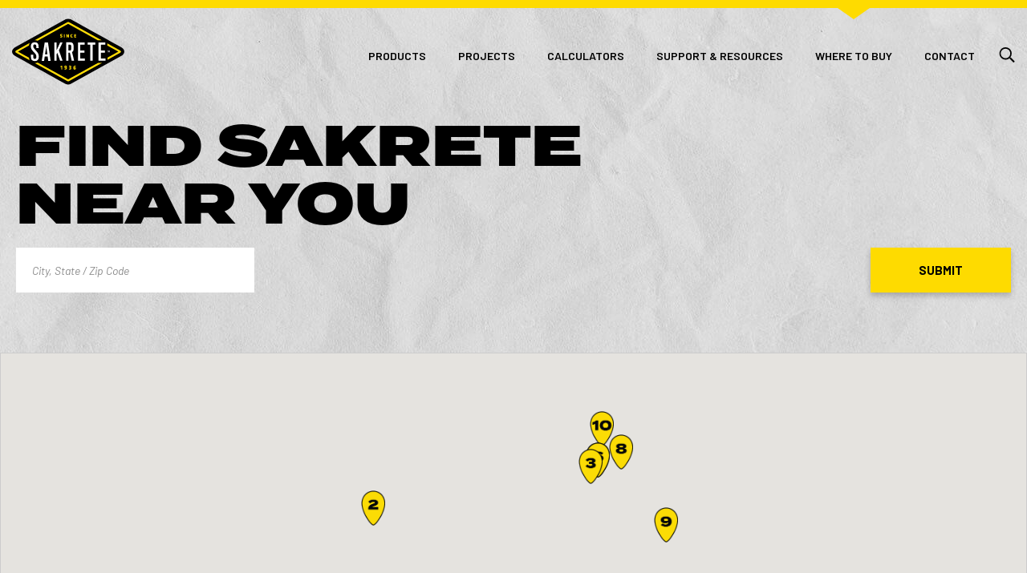

--- FILE ---
content_type: text/html; charset=UTF-8
request_url: https://www.sakrete.com/where-to-buy/page/2/?origin&product=9195
body_size: 25716
content:
<!DOCTYPE html>
<html lang="en-US" class="no-js">

<head>
	<!-- Google Tag Manager -->
<script>
(function(i,s,o,g,r,a,m){i['GoogleAnalyticsObject']=r;i[r]=i[r]||function(){
(i[r].q=i[r].q||[]).push(arguments)},i[r].l=1*new Date();a=s.createElement(o),
m=s.getElementsByTagName(o)[0];a.async=1;a.src=g;m.parentNode.insertBefore(a,m)
})(window,document,'script','https://www.google-analytics.com/analytics.js','ga');

ga('create', 'UA-16805204-1', 'auto');


(function(w,d,s,l,i){w[l]=w[l]||[];w[l].push({'gtm.start':
new Date().getTime(),event:'gtm.js'});var f=d.getElementsByTagName(s)[0],
j=d.createElement(s),dl=l!='dataLayer'?'&l='+l:'';j.async=true;j.src=
'https://www.googletagmanager.com/gtm.js?id='+i+dl;f.parentNode.insertBefore(j,f);
})(window,document,'script','dataLayer','GTM-5C6C3H7');</script>
<!-- End Google Tag Manager -->

<meta charset="UTF-8">
<script type="text/javascript">
/* <![CDATA[ */
var gform;gform||(document.addEventListener("gform_main_scripts_loaded",function(){gform.scriptsLoaded=!0}),document.addEventListener("gform/theme/scripts_loaded",function(){gform.themeScriptsLoaded=!0}),window.addEventListener("DOMContentLoaded",function(){gform.domLoaded=!0}),gform={domLoaded:!1,scriptsLoaded:!1,themeScriptsLoaded:!1,isFormEditor:()=>"function"==typeof InitializeEditor,callIfLoaded:function(o){return!(!gform.domLoaded||!gform.scriptsLoaded||!gform.themeScriptsLoaded&&!gform.isFormEditor()||(gform.isFormEditor()&&console.warn("The use of gform.initializeOnLoaded() is deprecated in the form editor context and will be removed in Gravity Forms 3.1."),o(),0))},initializeOnLoaded:function(o){gform.callIfLoaded(o)||(document.addEventListener("gform_main_scripts_loaded",()=>{gform.scriptsLoaded=!0,gform.callIfLoaded(o)}),document.addEventListener("gform/theme/scripts_loaded",()=>{gform.themeScriptsLoaded=!0,gform.callIfLoaded(o)}),window.addEventListener("DOMContentLoaded",()=>{gform.domLoaded=!0,gform.callIfLoaded(o)}))},hooks:{action:{},filter:{}},addAction:function(o,r,e,t){gform.addHook("action",o,r,e,t)},addFilter:function(o,r,e,t){gform.addHook("filter",o,r,e,t)},doAction:function(o){gform.doHook("action",o,arguments)},applyFilters:function(o){return gform.doHook("filter",o,arguments)},removeAction:function(o,r){gform.removeHook("action",o,r)},removeFilter:function(o,r,e){gform.removeHook("filter",o,r,e)},addHook:function(o,r,e,t,n){null==gform.hooks[o][r]&&(gform.hooks[o][r]=[]);var d=gform.hooks[o][r];null==n&&(n=r+"_"+d.length),gform.hooks[o][r].push({tag:n,callable:e,priority:t=null==t?10:t})},doHook:function(r,o,e){var t;if(e=Array.prototype.slice.call(e,1),null!=gform.hooks[r][o]&&((o=gform.hooks[r][o]).sort(function(o,r){return o.priority-r.priority}),o.forEach(function(o){"function"!=typeof(t=o.callable)&&(t=window[t]),"action"==r?t.apply(null,e):e[0]=t.apply(null,e)})),"filter"==r)return e[0]},removeHook:function(o,r,t,n){var e;null!=gform.hooks[o][r]&&(e=(e=gform.hooks[o][r]).filter(function(o,r,e){return!!(null!=n&&n!=o.tag||null!=t&&t!=o.priority)}),gform.hooks[o][r]=e)}});
/* ]]> */
</script>

<meta name="viewport" content="width=device-width, initial-scale=1">
<meta name='robots' content='index, follow, max-image-preview:large, max-snippet:-1, max-video-preview:-1' />
	<style>img:is([sizes="auto" i], [sizes^="auto," i]) { contain-intrinsic-size: 3000px 1500px }</style>
	
	<!-- This site is optimized with the Yoast SEO Premium plugin v26.8 (Yoast SEO v26.8) - https://yoast.com/product/yoast-seo-premium-wordpress/ -->
	<title>Where to Buy Sakrete Products Near Me | Sakrete</title>
	<meta name="description" content="Find a Sakrete Dealer with the concrete products you need to get the job done right. | Shop online or at a store near you." />
	<link rel="canonical" href="https://www.sakrete.com/where-to-buy/" />
	<meta property="og:locale" content="en_US" />
	<meta property="og:type" content="article" />
	<meta property="og:title" content="Where to Buy" />
	<meta property="og:description" content="Find a Sakrete Dealer with the concrete products you need to get the job done right. | Shop online or at a store near you." />
	<meta property="og:url" content="https://www.sakrete.com/where-to-buy/" />
	<meta property="og:site_name" content="Sakrete" />
	<meta property="article:publisher" content="https://www.facebook.com/Sakrete" />
	<meta property="article:modified_time" content="2022-05-09T21:05:20+00:00" />
	<meta name="twitter:card" content="summary_large_image" />
	<meta name="twitter:site" content="@sakrete" />
	<meta name="twitter:label1" content="Est. reading time" />
	<meta name="twitter:data1" content="1 minute" />
	<script type="application/ld+json" class="yoast-schema-graph">{"@context":"https://schema.org","@graph":[{"@type":"WebPage","@id":"https://www.sakrete.com/where-to-buy/","url":"https://www.sakrete.com/where-to-buy/","name":"Where to Buy Sakrete Products Near Me | Sakrete","isPartOf":{"@id":"https://www.sakrete.com/#website"},"datePublished":"2021-02-23T11:44:25+00:00","dateModified":"2022-05-09T21:05:20+00:00","description":"Find a Sakrete Dealer with the concrete products you need to get the job done right. | Shop online or at a store near you.","inLanguage":"en-US","potentialAction":[{"@type":"ReadAction","target":["https://www.sakrete.com/where-to-buy/"]}]},{"@type":"WebSite","@id":"https://www.sakrete.com/#website","url":"https://www.sakrete.com/","name":"Sakrete","description":"Ready Made. Pro Grade. Since 1936.","publisher":{"@id":"https://www.sakrete.com/#organization"},"potentialAction":[{"@type":"SearchAction","target":{"@type":"EntryPoint","urlTemplate":"https://www.sakrete.com/?s={search_term_string}"},"query-input":{"@type":"PropertyValueSpecification","valueRequired":true,"valueName":"search_term_string"}}],"inLanguage":"en-US"},{"@type":"Organization","@id":"https://www.sakrete.com/#organization","name":"Sakrete","alternateName":"Oldcastle APG","url":"https://www.sakrete.com/","logo":{"@type":"ImageObject","inLanguage":"en-US","@id":"https://www.sakrete.com/#/schema/logo/image/","url":"https://www.sakrete.com/wp-content/uploads/2025/05/sakrete-bagged-concrete-logo.jpg","contentUrl":"https://www.sakrete.com/wp-content/uploads/2025/05/sakrete-bagged-concrete-logo.jpg","width":500,"height":500,"caption":"Sakrete"},"image":{"@id":"https://www.sakrete.com/#/schema/logo/image/"},"sameAs":["https://www.facebook.com/Sakrete","https://x.com/sakrete","https://www.instagram.com/sakrete/","https://www.youtube.com/@SakreteOfficial"]}]}</script>
	<!-- / Yoast SEO Premium plugin. -->


<link rel='dns-prefetch' href='//code.jquery.com' />
<link rel='dns-prefetch' href='//cdnjs.cloudflare.com' />
<link rel='dns-prefetch' href='//stackpath.bootstrapcdn.com' />
<link rel='dns-prefetch' href='//maps.googleapis.com' />
<link rel='dns-prefetch' href='//cdn.jsdelivr.net' />
<link href='https://fonts.gstatic.com' crossorigin rel='preconnect' />
		<style>
			.lazyload,
			.lazyloading {
				max-width: 100%;
			}
		</style>
		<style id='wp-emoji-styles-inline-css' type='text/css'>

	img.wp-smiley, img.emoji {
		display: inline !important;
		border: none !important;
		box-shadow: none !important;
		height: 1em !important;
		width: 1em !important;
		margin: 0 0.07em !important;
		vertical-align: -0.1em !important;
		background: none !important;
		padding: 0 !important;
	}
</style>
<link rel='stylesheet' id='wp-block-library-css' href='https://www.sakrete.com/wp-includes/css/dist/block-library/style.min.css?ver=6.8.3' type='text/css' media='all' />
<style id='classic-theme-styles-inline-css' type='text/css'>
/*! This file is auto-generated */
.wp-block-button__link{color:#fff;background-color:#32373c;border-radius:9999px;box-shadow:none;text-decoration:none;padding:calc(.667em + 2px) calc(1.333em + 2px);font-size:1.125em}.wp-block-file__button{background:#32373c;color:#fff;text-decoration:none}
</style>
<style id='safe-svg-svg-icon-style-inline-css' type='text/css'>
.safe-svg-cover{text-align:center}.safe-svg-cover .safe-svg-inside{display:inline-block;max-width:100%}.safe-svg-cover svg{fill:currentColor;height:100%;max-height:100%;max-width:100%;width:100%}

</style>
<style id='global-styles-inline-css' type='text/css'>
:root{--wp--preset--aspect-ratio--square: 1;--wp--preset--aspect-ratio--4-3: 4/3;--wp--preset--aspect-ratio--3-4: 3/4;--wp--preset--aspect-ratio--3-2: 3/2;--wp--preset--aspect-ratio--2-3: 2/3;--wp--preset--aspect-ratio--16-9: 16/9;--wp--preset--aspect-ratio--9-16: 9/16;--wp--preset--color--black: #000000;--wp--preset--color--cyan-bluish-gray: #abb8c3;--wp--preset--color--white: #ffffff;--wp--preset--color--pale-pink: #f78da7;--wp--preset--color--vivid-red: #cf2e2e;--wp--preset--color--luminous-vivid-orange: #ff6900;--wp--preset--color--luminous-vivid-amber: #fcb900;--wp--preset--color--light-green-cyan: #7bdcb5;--wp--preset--color--vivid-green-cyan: #00d084;--wp--preset--color--pale-cyan-blue: #8ed1fc;--wp--preset--color--vivid-cyan-blue: #0693e3;--wp--preset--color--vivid-purple: #9b51e0;--wp--preset--gradient--vivid-cyan-blue-to-vivid-purple: linear-gradient(135deg,rgba(6,147,227,1) 0%,rgb(155,81,224) 100%);--wp--preset--gradient--light-green-cyan-to-vivid-green-cyan: linear-gradient(135deg,rgb(122,220,180) 0%,rgb(0,208,130) 100%);--wp--preset--gradient--luminous-vivid-amber-to-luminous-vivid-orange: linear-gradient(135deg,rgba(252,185,0,1) 0%,rgba(255,105,0,1) 100%);--wp--preset--gradient--luminous-vivid-orange-to-vivid-red: linear-gradient(135deg,rgba(255,105,0,1) 0%,rgb(207,46,46) 100%);--wp--preset--gradient--very-light-gray-to-cyan-bluish-gray: linear-gradient(135deg,rgb(238,238,238) 0%,rgb(169,184,195) 100%);--wp--preset--gradient--cool-to-warm-spectrum: linear-gradient(135deg,rgb(74,234,220) 0%,rgb(151,120,209) 20%,rgb(207,42,186) 40%,rgb(238,44,130) 60%,rgb(251,105,98) 80%,rgb(254,248,76) 100%);--wp--preset--gradient--blush-light-purple: linear-gradient(135deg,rgb(255,206,236) 0%,rgb(152,150,240) 100%);--wp--preset--gradient--blush-bordeaux: linear-gradient(135deg,rgb(254,205,165) 0%,rgb(254,45,45) 50%,rgb(107,0,62) 100%);--wp--preset--gradient--luminous-dusk: linear-gradient(135deg,rgb(255,203,112) 0%,rgb(199,81,192) 50%,rgb(65,88,208) 100%);--wp--preset--gradient--pale-ocean: linear-gradient(135deg,rgb(255,245,203) 0%,rgb(182,227,212) 50%,rgb(51,167,181) 100%);--wp--preset--gradient--electric-grass: linear-gradient(135deg,rgb(202,248,128) 0%,rgb(113,206,126) 100%);--wp--preset--gradient--midnight: linear-gradient(135deg,rgb(2,3,129) 0%,rgb(40,116,252) 100%);--wp--preset--font-size--small: 13px;--wp--preset--font-size--medium: 20px;--wp--preset--font-size--large: 36px;--wp--preset--font-size--x-large: 42px;--wp--preset--spacing--20: 0.44rem;--wp--preset--spacing--30: 0.67rem;--wp--preset--spacing--40: 1rem;--wp--preset--spacing--50: 1.5rem;--wp--preset--spacing--60: 2.25rem;--wp--preset--spacing--70: 3.38rem;--wp--preset--spacing--80: 5.06rem;--wp--preset--shadow--natural: 6px 6px 9px rgba(0, 0, 0, 0.2);--wp--preset--shadow--deep: 12px 12px 50px rgba(0, 0, 0, 0.4);--wp--preset--shadow--sharp: 6px 6px 0px rgba(0, 0, 0, 0.2);--wp--preset--shadow--outlined: 6px 6px 0px -3px rgba(255, 255, 255, 1), 6px 6px rgba(0, 0, 0, 1);--wp--preset--shadow--crisp: 6px 6px 0px rgba(0, 0, 0, 1);}:where(.is-layout-flex){gap: 0.5em;}:where(.is-layout-grid){gap: 0.5em;}body .is-layout-flex{display: flex;}.is-layout-flex{flex-wrap: wrap;align-items: center;}.is-layout-flex > :is(*, div){margin: 0;}body .is-layout-grid{display: grid;}.is-layout-grid > :is(*, div){margin: 0;}:where(.wp-block-columns.is-layout-flex){gap: 2em;}:where(.wp-block-columns.is-layout-grid){gap: 2em;}:where(.wp-block-post-template.is-layout-flex){gap: 1.25em;}:where(.wp-block-post-template.is-layout-grid){gap: 1.25em;}.has-black-color{color: var(--wp--preset--color--black) !important;}.has-cyan-bluish-gray-color{color: var(--wp--preset--color--cyan-bluish-gray) !important;}.has-white-color{color: var(--wp--preset--color--white) !important;}.has-pale-pink-color{color: var(--wp--preset--color--pale-pink) !important;}.has-vivid-red-color{color: var(--wp--preset--color--vivid-red) !important;}.has-luminous-vivid-orange-color{color: var(--wp--preset--color--luminous-vivid-orange) !important;}.has-luminous-vivid-amber-color{color: var(--wp--preset--color--luminous-vivid-amber) !important;}.has-light-green-cyan-color{color: var(--wp--preset--color--light-green-cyan) !important;}.has-vivid-green-cyan-color{color: var(--wp--preset--color--vivid-green-cyan) !important;}.has-pale-cyan-blue-color{color: var(--wp--preset--color--pale-cyan-blue) !important;}.has-vivid-cyan-blue-color{color: var(--wp--preset--color--vivid-cyan-blue) !important;}.has-vivid-purple-color{color: var(--wp--preset--color--vivid-purple) !important;}.has-black-background-color{background-color: var(--wp--preset--color--black) !important;}.has-cyan-bluish-gray-background-color{background-color: var(--wp--preset--color--cyan-bluish-gray) !important;}.has-white-background-color{background-color: var(--wp--preset--color--white) !important;}.has-pale-pink-background-color{background-color: var(--wp--preset--color--pale-pink) !important;}.has-vivid-red-background-color{background-color: var(--wp--preset--color--vivid-red) !important;}.has-luminous-vivid-orange-background-color{background-color: var(--wp--preset--color--luminous-vivid-orange) !important;}.has-luminous-vivid-amber-background-color{background-color: var(--wp--preset--color--luminous-vivid-amber) !important;}.has-light-green-cyan-background-color{background-color: var(--wp--preset--color--light-green-cyan) !important;}.has-vivid-green-cyan-background-color{background-color: var(--wp--preset--color--vivid-green-cyan) !important;}.has-pale-cyan-blue-background-color{background-color: var(--wp--preset--color--pale-cyan-blue) !important;}.has-vivid-cyan-blue-background-color{background-color: var(--wp--preset--color--vivid-cyan-blue) !important;}.has-vivid-purple-background-color{background-color: var(--wp--preset--color--vivid-purple) !important;}.has-black-border-color{border-color: var(--wp--preset--color--black) !important;}.has-cyan-bluish-gray-border-color{border-color: var(--wp--preset--color--cyan-bluish-gray) !important;}.has-white-border-color{border-color: var(--wp--preset--color--white) !important;}.has-pale-pink-border-color{border-color: var(--wp--preset--color--pale-pink) !important;}.has-vivid-red-border-color{border-color: var(--wp--preset--color--vivid-red) !important;}.has-luminous-vivid-orange-border-color{border-color: var(--wp--preset--color--luminous-vivid-orange) !important;}.has-luminous-vivid-amber-border-color{border-color: var(--wp--preset--color--luminous-vivid-amber) !important;}.has-light-green-cyan-border-color{border-color: var(--wp--preset--color--light-green-cyan) !important;}.has-vivid-green-cyan-border-color{border-color: var(--wp--preset--color--vivid-green-cyan) !important;}.has-pale-cyan-blue-border-color{border-color: var(--wp--preset--color--pale-cyan-blue) !important;}.has-vivid-cyan-blue-border-color{border-color: var(--wp--preset--color--vivid-cyan-blue) !important;}.has-vivid-purple-border-color{border-color: var(--wp--preset--color--vivid-purple) !important;}.has-vivid-cyan-blue-to-vivid-purple-gradient-background{background: var(--wp--preset--gradient--vivid-cyan-blue-to-vivid-purple) !important;}.has-light-green-cyan-to-vivid-green-cyan-gradient-background{background: var(--wp--preset--gradient--light-green-cyan-to-vivid-green-cyan) !important;}.has-luminous-vivid-amber-to-luminous-vivid-orange-gradient-background{background: var(--wp--preset--gradient--luminous-vivid-amber-to-luminous-vivid-orange) !important;}.has-luminous-vivid-orange-to-vivid-red-gradient-background{background: var(--wp--preset--gradient--luminous-vivid-orange-to-vivid-red) !important;}.has-very-light-gray-to-cyan-bluish-gray-gradient-background{background: var(--wp--preset--gradient--very-light-gray-to-cyan-bluish-gray) !important;}.has-cool-to-warm-spectrum-gradient-background{background: var(--wp--preset--gradient--cool-to-warm-spectrum) !important;}.has-blush-light-purple-gradient-background{background: var(--wp--preset--gradient--blush-light-purple) !important;}.has-blush-bordeaux-gradient-background{background: var(--wp--preset--gradient--blush-bordeaux) !important;}.has-luminous-dusk-gradient-background{background: var(--wp--preset--gradient--luminous-dusk) !important;}.has-pale-ocean-gradient-background{background: var(--wp--preset--gradient--pale-ocean) !important;}.has-electric-grass-gradient-background{background: var(--wp--preset--gradient--electric-grass) !important;}.has-midnight-gradient-background{background: var(--wp--preset--gradient--midnight) !important;}.has-small-font-size{font-size: var(--wp--preset--font-size--small) !important;}.has-medium-font-size{font-size: var(--wp--preset--font-size--medium) !important;}.has-large-font-size{font-size: var(--wp--preset--font-size--large) !important;}.has-x-large-font-size{font-size: var(--wp--preset--font-size--x-large) !important;}
:where(.wp-block-post-template.is-layout-flex){gap: 1.25em;}:where(.wp-block-post-template.is-layout-grid){gap: 1.25em;}
:where(.wp-block-columns.is-layout-flex){gap: 2em;}:where(.wp-block-columns.is-layout-grid){gap: 2em;}
:root :where(.wp-block-pullquote){font-size: 1.5em;line-height: 1.6;}
</style>
<link rel='stylesheet' id='siteorigin-panels-front-css' href='https://www.sakrete.com/wp-content/plugins/siteorigin-panels/css/front-flex.min.css?ver=2.33.5' type='text/css' media='all' />
<link rel='stylesheet' id='my-custom-style-css' href='https://www.sakrete.com/wp-content/themes/sakrete/style.css?ver=1768211046' type='text/css' media='all' />
<link rel='stylesheet' id='searchwp-forms-css' href='https://www.sakrete.com/wp-content/plugins/searchwp/assets/css/frontend/search-forms.min.css?ver=4.5.6' type='text/css' media='all' />
<link rel='stylesheet' id='jquerymodalcss-css' href='https://cdnjs.cloudflare.com/ajax/libs/jquery-modal/0.9.1/jquery.modal.min.css?ver=1769371470' type='text/css' media='' />
<script type="text/javascript" src="https://www.sakrete.com/wp-includes/js/tinymce/tinymce.min.js?ver=49110-20250317" id="wp-tinymce-root-js"></script>
<script type="text/javascript" src="https://www.sakrete.com/wp-includes/js/tinymce/plugins/compat3x/plugin.min.js?ver=49110-20250317" id="wp-tinymce-js"></script>
<script type="text/javascript" src="https://code.jquery.com/jquery-3.5.1.min.js" id="jquery-js"></script>
<script type="text/javascript" id="proTipsAjax-js-extra">
/* <![CDATA[ */
var tipsAjax = {"tipsAjaxUrl":"https:\/\/www.sakrete.com\/wp-admin\/admin-ajax.php"};
/* ]]> */
</script>
<script type="text/javascript" src="https://www.sakrete.com/wp-content/themes/sakrete/assets/js/pro-tips-ajax-filter.js?ver=6.8.3" id="proTipsAjax-js"></script>
<script type="text/javascript" id="techDocsAjax-js-extra">
/* <![CDATA[ */
var docsAjax = {"docsAjaxUrl":"https:\/\/www.sakrete.com\/wp-admin\/admin-ajax.php"};
/* ]]> */
</script>
<script type="text/javascript" src="https://www.sakrete.com/wp-content/themes/sakrete/assets/js/tech-docs-ajax-filter.js?ver=6.8.3" id="techDocsAjax-js"></script>
<script type="text/javascript" id="sendResultsAjax-js-extra">
/* <![CDATA[ */
var resultsAjax = {"resultsAjaxUrl":"https:\/\/www.sakrete.com\/wp-admin\/admin-ajax.php"};
/* ]]> */
</script>
<script type="text/javascript" src="https://www.sakrete.com/wp-content/themes/sakrete/assets/js/send-results-ajax.js?ver=6.8.3" id="sendResultsAjax-js"></script>
<script type="text/javascript" id="wtbFilterAjax-js-extra">
/* <![CDATA[ */
var wtbAjax = {"wtbAjaxUrl":"https:\/\/www.sakrete.com\/wp-admin\/admin-ajax.php"};
/* ]]> */
</script>
<script type="text/javascript" src="https://www.sakrete.com/wp-content/themes/sakrete/assets/js/wtb-ajax-filter.js?ver=6.8.3" id="wtbFilterAjax-js"></script>
<script type="text/javascript" src="https://code.jquery.com/jquery-3.7.1.min.js?ver=6.8.3" id="jquery-js-load-js"></script>
<script type="text/javascript" src="https://cdnjs.cloudflare.com/ajax/libs/popper.js/1.12.9/umd/popper.min.js?ver=6.8.3" id="popper-js-load-js"></script>
<script type="text/javascript" src="https://stackpath.bootstrapcdn.com/bootstrap/4.1.3/js/bootstrap.min.js?ver=6.8.3" id="bootstrap-js-load-js"></script>
<script type="text/javascript" src="https://maps.googleapis.com/maps/api/js?key=AIzaSyBVeLPnTGBYsSRtUAVFyOj0e9PF2L3yMM8" id="googleapi-js"></script>
<script type="text/javascript" src="https://www.sakrete.com/wp-content/themes/sakrete/assets/js/vendor/google-map-api-functions.js" id="googlefuncs-js"></script>
<script type="text/javascript" src="//cdn.jsdelivr.net/npm/slick-carousel@1.8.1/slick/slick.min.js" id="slickcarousel-js"></script>
<script type="text/javascript" src="https://cdnjs.cloudflare.com/ajax/libs/jquery-modal/0.9.1/jquery.modal.min.js" id="jquerymodal-js"></script>
<script type="text/javascript" id="main-js-js-extra">
/* <![CDATA[ */
var themeInfo = {"theme_path":"https:\/\/www.sakrete.com\/wp-content\/themes\/sakrete"};
/* ]]> */
</script>
<script type="text/javascript" src="https://www.sakrete.com/wp-content/themes/sakrete/assets/js/app.js" id="main-js-js"></script>
<link rel="https://api.w.org/" href="https://www.sakrete.com/wp-json/" /><link rel="alternate" title="JSON" type="application/json" href="https://www.sakrete.com/wp-json/wp/v2/pages/211" /><link rel="EditURI" type="application/rsd+xml" title="RSD" href="https://www.sakrete.com/xmlrpc.php?rsd" />
<link rel='shortlink' href='https://www.sakrete.com/?p=211' />
<link rel="alternate" title="oEmbed (JSON)" type="application/json+oembed" href="https://www.sakrete.com/wp-json/oembed/1.0/embed?url=https%3A%2F%2Fwww.sakrete.com%2Fwhere-to-buy%2F" />
<link rel="alternate" title="oEmbed (XML)" type="text/xml+oembed" href="https://www.sakrete.com/wp-json/oembed/1.0/embed?url=https%3A%2F%2Fwww.sakrete.com%2Fwhere-to-buy%2F&#038;format=xml" />
		<script>
			document.documentElement.className = document.documentElement.className.replace('no-js', 'js');
		</script>
				<style>
			.no-js img.lazyload {
				display: none;
			}

			figure.wp-block-image img.lazyloading {
				min-width: 150px;
			}

			.lazyload,
			.lazyloading {
				--smush-placeholder-width: 100px;
				--smush-placeholder-aspect-ratio: 1/1;
				width: var(--smush-image-width, var(--smush-placeholder-width)) !important;
				aspect-ratio: var(--smush-image-aspect-ratio, var(--smush-placeholder-aspect-ratio)) !important;
			}

						.lazyload, .lazyloading {
				opacity: 0;
			}

			.lazyloaded {
				opacity: 1;
				transition: opacity 400ms;
				transition-delay: 0ms;
			}

					</style>
		<style media="all" id="siteorigin-panels-layouts-head">/* Layout 211 */ #pgc-211-0-0 , #pgc-211-1-0 { width:100%;width:calc(100% - ( 0 * 30px ) ) } #pg-211-0 , #pl-211 .so-panel , #pl-211 .so-panel:last-of-type { margin-bottom:0px } #pg-211-0.panel-has-style > .panel-row-style, #pg-211-0.panel-no-style , #pg-211-1.panel-has-style > .panel-row-style, #pg-211-1.panel-no-style { -webkit-align-items:flex-start;align-items:flex-start } #pg-211-1> .panel-row-style { padding:20px 0px 20px 0px } @media (max-width:780px){ #pg-211-0.panel-no-style, #pg-211-0.panel-has-style > .panel-row-style, #pg-211-0 , #pg-211-1.panel-no-style, #pg-211-1.panel-has-style > .panel-row-style, #pg-211-1 { -webkit-flex-direction:column;-ms-flex-direction:column;flex-direction:column } #pg-211-0 > .panel-grid-cell , #pg-211-0 > .panel-row-style > .panel-grid-cell , #pg-211-1 > .panel-grid-cell , #pg-211-1 > .panel-row-style > .panel-grid-cell { width:100%;margin-right:0 } #pl-211 .panel-grid-cell { padding:0 } #pl-211 .panel-grid .panel-grid-cell-empty { display:none } #pl-211 .panel-grid .panel-grid-cell-mobile-last { margin-bottom:0px }  } </style><link rel="icon" href="https://www.sakrete.com/wp-content/uploads/2022/08/cropped-SakreteFavicon-e1661634124193-32x32.png" sizes="32x32" />
<link rel="icon" href="https://www.sakrete.com/wp-content/uploads/2022/08/cropped-SakreteFavicon-e1661634124193-192x192.png" sizes="192x192" />
<link rel="apple-touch-icon" href="https://www.sakrete.com/wp-content/uploads/2022/08/cropped-SakreteFavicon-e1661634124193-180x180.png" />
<meta name="msapplication-TileImage" content="https://www.sakrete.com/wp-content/uploads/2022/08/cropped-SakreteFavicon-e1661634124193-270x270.png" />
</head>
<body class="paged wp-singular page-template-default page page-id-211 paged-2 page-paged-2 wp-theme-sakrete siteorigin-panels siteorigin-panels-before-js">


<!-- Google Tag Manager (noscript) -->
<noscript><iframe src="https://www.googletagmanager.com/ns.html?id=GTM-5C6C3H7"
height="0" width="0" style="display:none;visibility:hidden"></iframe></noscript>
<!-- End Google Tag Manager (noscript) -->




<header class="">
	<button class="navbar-toggler black" type="button" data-toggle="collapse" aria-expanded="false" aria-label="Toggle navigation">
		<span class="icon-bar"></span>
        <span class="icon-bar"></span>
        <span class="icon-bar"></span>
	</button>

	<nav class="main-nav mobile-accordion-menu  black container mx-auto">

		<a href="/" class="logo">Home</a>
		<div class="menu-primary-nav-container"><ul id="menu-primary-nav" class="menu"><li><a href="https://www.sakrete.com/products/">Products</a></li>
<li><a href="https://www.sakrete.com/projects/">Projects</a></li>
<li><a href="https://www.sakrete.com/concrete-calculators/">Calculators</a></li>
<li><a href="https://www.sakrete.com/support-resources/">Support &#038; Resources</a></li>
<li class="single active"><a href="https://www.sakrete.com/where-to-buy/">Where to Buy</a></li>
<li class="single contact-us"><a href="https://www.sakrete.com/contact/">Contact</a></li>
</ul></div>		<div class="search-btn"></div>
		<form role="search" method="get" id="searchform" class="searchform" action="https://www.sakrete.com/" >
    <label class="screen-reader-text" for="s"></label>
     <input type="text" value="" name="s" id="s" placeholder="enter product name or search terms" />
     <input type="submit" id="searchsubmit" value="Go" />
     </form>
		<div class="main-nav-drawer-holder">
			
						<div class="drawer products no-bottom-padding">
					<button class="close-drawer">&lt; Back</button>
<div class="menu-products-sub-nav-container"><ul id="menu-products-sub-nav" class="menu"><li class="yellow"><a href="https://www.sakrete.com/products/concrete/">Concrete</a>
<ul>
	<li><a href="https://www.sakrete.com/products/general-purpose/">General Purpose</a></li>
	<li><a href="https://www.sakrete.com/products/advanced-performance/">Advanced Performance</a></li>
	<li><a href="https://www.sakrete.com/products/resurfacing-leveling/">Resurfacing &amp; Leveling</a></li>
</ul>
</li>
<li class="yellow"><a href="https://www.sakrete.com/products/masonry/">Masonry</a>
<ul>
	<li><a href="https://www.sakrete.com/products/mortar/">Mortar</a></li>
	<li><a href="https://www.sakrete.com/products/stucco-coatings/">Stucco &amp; Coatings</a></li>
</ul>
</li>
<li class="yellow"><a href="https://www.sakrete.com/products/repair/">Repair</a>
<ul>
	<li><a href="https://www.sakrete.com/products/concrete-repair/">Concrete Repair</a></li>
	<li><a href="https://www.sakrete.com/products/masonry-repair/">Masonry Repair</a></li>
	<li><a href="https://www.sakrete.com/products/asphalt-repair/">Asphalt Repair</a></li>
</ul>
</li>
<li class="yellow"><a href="https://www.sakrete.com/products/other-products/">Other Products</a>
<ul>
	<li><a href="https://www.sakrete.com/products/admixtures/">Admixtures</a></li>
	<li><a href="https://www.sakrete.com/products/cement/">Cement</a></li>
	<li><a href="https://www.sakrete.com/products/gravel-sand/">Gravel &amp; Sand</a></li>
	<li><a href="https://www.sakrete.com/products/grout-anchoring/">Grout &amp; Anchoring</a></li>
	<li><a href="https://www.sakrete.com/products/sealants-adhesives/">Sealants &amp; Adhesives</a></li>
	<li><a href="https://www.sakrete.com/products/cleaners-sealers/">Cleaners &amp; Sealers</a></li>
	<li><a href="https://www.sakrete.com/products/accessory-products/">Accessory Products</a></li>
</ul>
</li>
</ul></div>					
											<div class="content">
							<div class="text">
								<p>New construction to repairs, decorative landscaping to critical highway infrastructure. Wherever there&#8217;s a need for commercial grade, high-quality concrete, you&#8217;ll find Sakrete. To get the right mix for your challenge, choose an application for product recommendations.</p>
							</div>
						
														<a class="btn yellow" href="https://www.sakrete.com/products/applications/" >Product Applications</a>
						</div>
								</div>

			<div class="drawer calculators">
					<button class="close-drawer">&lt; Back</button>
<div class="menu-calculators-sub-nav-container"><ul id="menu-calculators-sub-nav" class="menu"><li class="yellow no-link"><a href="https://www.sakrete.com/concrete-calculators/">Concrete Calculators</a>
<ul>
	<li><a href="https://www.sakrete.com/concrete-calculators/?calculator=slab-repair">Slab Repair</a></li>
	<li><a href="https://www.sakrete.com/concrete-calculators/?calculator=slab-pour">Slab Pour</a></li>
	<li><a href="https://www.sakrete.com/concrete-calculators/?calculator=resurfacing">Resurfacing</a></li>
	<li><a href="https://www.sakrete.com/concrete-calculators/?calculator=post-setting">Post Setting</a></li>
	<li><a href="https://www.sakrete.com/concrete-calculators/?calculator=deck-footings">Deck Footings</a></li>
	<li><a href="https://www.sakrete.com/concrete-calculators/?calculator=floor-leveling">Floor Leveling</a></li>
</ul>
</li>
<li class="yellow no-link"><a>Other Calculators</a>
<ul>
	<li><a href="https://www.sakrete.com/concrete-calculators/?calculator=stucco-coatings">Stucco Coatings</a></li>
	<li><a href="https://www.sakrete.com/concrete-calculators/?calculator=stone-veneer">Stone Veneer Mortar</a></li>
	<li><a href="https://www.sakrete.com/concrete-calculators/?calculator=sand-gravel">Sand &#038; Gravel</a></li>
	<li><a href="https://www.sakrete.com/concrete-calculators/?calculator=masonry-work">Masonry Work</a></li>
	<li><a href="https://www.sakrete.com/concrete-calculators/?calculator=masonry-coating">Masonry Coating</a></li>
	<li><a href="https://www.sakrete.com/concrete-calculators/?calculator=asphalt-repair">Asphalt Repair</a></li>
</ul>
</li>
</ul></div>	<div class="content">
					<a href="https://www.sakrete.com/calculators/app/"  target="_blank">
		<p><img fetchpriority="high" decoding="async" class="aligncenter wp-image-196 size-full" src="https://www.sakrete.com/wp-content/uploads/2021/02/calc-sub-nav-image.webp" alt="" width="550" height="366" srcset="https://www.sakrete.com/wp-content/uploads/2021/02/calc-sub-nav-image.webp 550w, https://www.sakrete.com/wp-content/uploads/2021/02/calc-sub-nav-image-300x200.webp 300w, https://www.sakrete.com/wp-content/uploads/2021/02/calc-sub-nav-image-272x182.webp 272w" sizes="(max-width: 550px) 100vw, 550px" /></p>
<p><span class="yellow">Estimate on the spot</span></p>
<p>Get the Sakrete Mobile App</p>
			</a>
			</div>
			</div>

			<div class="drawer projects">
					<button class="close-drawer">&lt; Back</button>
<div class="menu-projects-sub-nav-container"><ul id="menu-projects-sub-nav" class="menu"><li class="yellow"><a href="/projects">Project Guides</a>
<ul>
	<li><a href="https://www.sakrete.com/project-guide-type/the-basics/">The Basics: Step-by-Step Guides</a></li>
	<li><a href="https://www.sakrete.com/project-guide-type/concrete-repair/">Concrete Repair</a></li>
	<li><a href="https://www.sakrete.com/project-guide-type/industrial-repair/">Industrial Repair</a></li>
	<li><a href="https://www.sakrete.com/project-guide-type/interior-renovations/">Interior Renovations</a></li>
	<li><a href="https://www.sakrete.com/project-guide-type/resurfacing/">Resurfacing</a></li>
	<li><a href="https://www.sakrete.com/project-guide-type/masonry/">Masonry</a></li>
</ul>
</li>
<li class="yellow"><a href="https://www.sakrete.com/blog/">Blog</a>
<ul>
	<li><a href="https://www.sakrete.com/blog/post/5-key-considerations-for-small-concrete-repairs/">5 Key Considerations for Concrete Repairs</a></li>
	<li><a href="https://www.sakrete.com/blog/post/the-difference-between-cement-and-concrete/">The Difference Between Cement and Concrete</a></li>
	<li><a href="https://www.sakrete.com/blog/post/top-5-faqs-about-concrete/">Top 5 FAQs About Using Concrete</a></li>
	<li><a href="https://www.sakrete.com/blog/post/the-difference-between-mortar-and-cement/">The Difference Between Mortar and Cement</a></li>
</ul>
</li>
</ul></div>	<div class="content">
					<a href="https://www.google.com" >
		<p><a href="https://www.sakrete.com/project-guide/capping-a-concrete-slab/"><img decoding="async" class="alignnone size-full wp-image-41581" src="https://www.sakrete.com/wp-content/uploads/2021/06/Capping-7-Finished.webp" alt="" width="800" height="442" srcset="https://www.sakrete.com/wp-content/uploads/2021/06/Capping-7-Finished.webp 800w, https://www.sakrete.com/wp-content/uploads/2021/06/Capping-7-Finished-300x166.webp 300w, https://www.sakrete.com/wp-content/uploads/2021/06/Capping-7-Finished-768x424.webp 768w" sizes="(max-width: 800px) 100vw, 800px" loading="lazy" /></a></p>
<h4>Featured Project</h4>
<p><a href="https://www.sakrete.com/project-guide/capping-a-concrete-slab/">CAPPING A CONCRETE SLAB</a></p>
			</a>
			</div>
			</div>

			<div class="drawer support-resources">
					<button class="close-drawer">&lt; Back</button>
<div class="menu-support-resources-sub-nav-container"><ul id="menu-support-resources-sub-nav" class="menu"><li><a href="https://www.sakrete.com/support-resources/technical-documents/">Technical Documents</a></li>
<li><a href="https://www.sakrete.com/blog/">Pro Tips Blog</a></li>
<li><a href="https://www.sakrete.com/support-resources/continuing-education/">Pro Training</a></li>
<li><a href="https://www.sakrete.com/support-resources/for-pros/">Pro Resources</a></li>
<li><a href="https://www.sakrete.com/sakrete-for-dealers/">Sakrete for Dealers</a></li>
<li><a href="https://www.sakrete.com/support-resources/sales-reps/">Dealer Sales Reps</a></li>
<li><a href="https://www.sakrete.com/support-resources/faqs/">FAQs</a></li>
</ul></div>				<div class="content">
					<h3>National Strength. Local Touch.</h3>
<p>Pro-grade products backed by a nation-wide team of concrete experts to help you get every job done right.</p>
			<a class="btn yellow" href="https://www.sakrete.com/contact/" >Contact Us Now</a>
	
				</div>
			</div>

			<div class="drawer contact">
				<div class="content">
						<button class="close-drawer">&lt; Back</button>
<h3>Expert Advice On Call</h3>
<p>From on-the-job troubleshooting to in-the-aisle advice, our team is here to help.</p>
											<div class="phone-numbers">
															<p>  <span><a href="tel:866-725-7383" target="_blank">866-725-7383</a></span></p>
													</div>
									</div>
			</div>
		</div> <!-- end .main-nav-drawer-holder -->
	</nav>



</header>



<script>
(function () {
 
  function buildMobileMenu() {
    if (window.innerWidth > 1024) return;
 
    const nav = document.querySelector('.mobile-accordion-menu');
    const primaryMenu = nav?.querySelector('#menu-primary-nav');
    const drawerHolder = nav?.querySelector('.main-nav-drawer-holder');
 
    if (!primaryMenu || !drawerHolder) return;
    if (primaryMenu.classList.contains('mobile-built')) return;
 
    primaryMenu.classList.add('mobile-built');
 
    const menuItems = primaryMenu.querySelectorAll(':scope > li');
 
    menuItems.forEach(li => {
      const link = li.querySelector('a[data-drawer]');
      if (!link) return;
 
      const drawerKey = link.dataset.drawer;
      const drawer = drawerHolder.querySelector('.drawer.' + drawerKey);
      if (!drawer) return;
 
      /* + / − toggle */
      const toggle = document.createElement('button');
      toggle.className = 'mobile-toggle';
      toggle.setAttribute('aria-expanded', 'false');
      toggle.innerHTML = '+';
 
      li.appendChild(toggle);
 
      /* submenu */
      const wrapper = document.createElement('div');
      wrapper.className = 'mobile-submenu';
 
      const clone = drawer.cloneNode(true);
      clone.querySelectorAll('.close-drawer').forEach(b => b.remove());
 
      wrapper.appendChild(clone);
      li.appendChild(wrapper);
 
      /* TOGGLE CLICK — accordion behavior */
      toggle.addEventListener('click', e => {
        e.preventDefault();
        e.stopPropagation();
 
        const isOpening = !li.classList.contains('is-open');
 
        // 🔒 CLOSE ALL OTHER MENUS
        menuItems.forEach(otherLi => {
          if (otherLi !== li) {
            otherLi.classList.remove('is-open');
            const otherToggle = otherLi.querySelector('.mobile-toggle');
            if (otherToggle) {
              otherToggle.innerHTML = '+';
              otherToggle.setAttribute('aria-expanded', 'false');
            }
          }
        });
 
        // 🔁 TOGGLE CURRENT
        li.classList.toggle('is-open', isOpening);
        toggle.innerHTML = isOpening ? '−' : '+';
        toggle.setAttribute('aria-expanded', isOpening);
      });
    });
  }
 
  document.addEventListener('click', e => {
    if (e.target.closest('.navbar-toggler')) {
      setTimeout(buildMobileMenu, 100);
    }
  });
 
})();
</script>

<style>
 
@media (max-width: 1024px) {
 
  /* Disable original drawer system */
  .main-nav-drawer-holder {
    display: none !important;
  }
 
  /* Top-level items */
  .mobile-accordion-menu #menu-primary-nav > li {
    position: relative;
    padding-right: 10px;
  }
 
  /* + / − button */
  .mobile-accordion-menu .mobile-toggle {
    position: absolute;
    right: 14px;
    top: 0;
    transform: translateY(-50%);
    background: none;
    border: 0;
    color: #fff;
    font-size: 26px;
    font-weight: 600;
    cursor: pointer;
  }
 
  /* Yellow underline for open parent */
  .mobile-accordion-menu li.is-open > a {
    border-bottom: 3px solid #f6c400;
    padding-bottom: 6px;
  }
 
  /* Submenu */
  .mobile-submenu {
    display: none;
  }

 
   header .main-nav .menu-primary-nav-container #menu-primary-nav .mobile-submenu .sub-menu li
  {
	margin-bottom:0px;
  }
  header .main-nav .menu-primary-nav-container #menu-primary-nav #menu-support-resources-sub-nav li
  {
	margin-bottom:0px;
  }

  header .main-nav .menu-primary-nav-container #menu-primary-nav li a.btn.yellow
  {
	font-size:14px;
  }

  header .main-nav .menu-primary-nav-container #menu-primary-nav .mobile-submenu .sub-menu li a, #menu-support-resources-sub-nav li a{
	font-size:12px !important;
	font-weight: 600 !important;
  }

   header .main-nav .menu-primary-nav-container #menu-primary-nav .mobile-submenu li:first-child
  {
	margin-top:0px;
  }

  header .main-nav .menu-primary-nav-container #menu-primary-nav li
  {
	margin-left:0px;
  }
  ul#menu-primary-nav
  {
	margin-left:10px;
	overflow:auto;
	height:90vh;
  }
 
  .mobile-accordion-menu li.is-open > .mobile-submenu {
    display: block;
	margin-top:20px;
  }

  header .main-nav .menu-primary-nav-container #menu-primary-nav li a
  {
	display: inline-block;
	line-height:1.5
  }

  .mobile-submenu .content
  {
	margin:20px 0 20px 0;
  }
 
  .mobile-submenu .content p
  {
	color: #fff;
	margin:20px 0 20px 0;;
  }

  span.yellow{
	color:#fedb00!important;
  }
  .drawer.contact
  {
	margin-top:20px;
  }
  /* Drawer cleanup */
  .mobile-submenu .drawer {
    position: static;
    background: transparent;
    box-shadow: none;
  }
 
  /* Yellow active items */
  .mobile-submenu .current-menu-item > a,
  .mobile-submenu .current-menu-parent > a {
    color: #f6c400;
  }

  /* Separator line ONLY for opened menu */
  .mobile-accordion-menu #menu-primary-nav > li.is-open::after {
    content: '';
    display: block;
    width: 100%;  /* full width minus left indent */
    height: 2px;   /* aligns with menu text */
    background-color: #FDDA00;
  }
}
 
 
</style>
<!-- Page Content -->
<div class="main-content container mx-auto">

	<div id="pl-211"  class="panel-layout" ><div id="pg-211-0"  class="panel-grid panel-has-style" ><div class="light-grey-bg siteorigin-panels-stretch panel-row-style panel-row-style-for-211-0" data-stretch-type="full-stretched" ><div id="pgc-211-0-0"  class="panel-grid-cell" ><div id="panel-211-0-0-0" class="so-panel widget widget_sa-where-to-buy panel-first-child panel-last-child" data-index="0" ><div
			
			class="so-widget-sa-where-to-buy so-widget-sa-where-to-buy-base"
			
		>
<script type="application/javascript">
    const getParam = (str) => {
        str = str.replace(/[\[]/, '\\[').replace(/[\]]/, '\\]');
        var regex = new RegExp('[\\?&]' + str + '=([^&#]*)');
        var results = regex.exec(location.search);
        var param = results === null ? '' : decodeURIComponent(results[1].replace(/\+/g, ' '));
        if(param){
            return param
        } else {
            return ''
        }
    };

    const reverseAddressLookup = (lat, lng) => {
        console.log(">> reverseAddressLookup()",lat, lng);
        var latlng = new google.maps.LatLng(lat, lng);
        // This is making the Geocode request
        var geocoder = new google.maps.Geocoder();
        
        geocoder.geocode({ 'latLng': latlng },  (results, status) =>{
            if (status !== google.maps.GeocoderStatus.OK) {
                console.log("### error does not equal: google.maps.GeocoderStatus.OK", status);
                alert(status);
            }
            // This is checking to see if the Geoeode Status is OK before proceeding
            if (status == google.maps.GeocoderStatus.OK) {
                console.log("google.maps results: ",results);
                origin = (results[0].formatted_address);
                // this is to fix issue with 12345 zip code
                if(origin == 12345){
                    origin = 'Schenectady, NY 12345';
                }
                localStorage.setItem("origin", origin);
                console.log("Set origin: ", origin);
                var productId = getParam('product');
                console.log("productId: ", productId);
                window.location.href = '/where-to-buy/?origin=' + origin + '&product=' + productId;
            }
        });
    };
    const checkOriginStorage = () => {
        var origin = localStorage.getItem("origin");
        if( origin !== null ){
            if(origin.length > 0){
                console.log("<< checkOriginStorage found origin", origin);
                $('.origin-input').val(origin);
                var productId = getParam('product');
                window.location.href = '/where-to-buy/?origin=' + origin + '&product=' + productId;
            }
        } else {
            // client wants to check for user browser location to display instead of default of Atlanta, GA
            userGeolocation();
        }
    };

    // • Changing this as none of the where to buy buttons on Product PDP page ever send an 'origin'
    // 'origin' query string parameter is still being sent from the Calculators page where user entered address in .near-you-form input
    const userGeolocation = () => {
        var lat = localStorage.getItem("userLat");
        var lng = localStorage.getItem("userLong");
        if(lat === null || lng === null){
            //Check and ask for location permission
            navigator.permissions.query({name:'geolocation'})
            .then((result) => {
                const onLocationFetchSuccess = (position) => {
                    console.log("<< onLocationFetchSuccess",position);
                    if(position){
                        if( lat === null || lng === null ){
                            navigator.geolocation.getCurrentPosition(function(data){
                                lat = data.coords.latitude;
                                lng = data.coords.longitude;
                                localStorage.setItem("userLat", lat);
                                localStorage.setItem("userLong", lng);
                                reverseAddressLookup(lat, lng);
                            });
                        } else {
                            reverseAddressLookup(lat, lng);
                        }
                    }
                };

                const onLocationFetchFailure = (error = {}) => {
                    console.log('<< onLocationFetchFailure', error);
                    // noLocationFound(error);
                    // Error code 1 corresponds to user denying/blocking the location permission
                    if (error.code === 1) {
                        // Respond to failure case as required
                        console.log('  << Respond to failure case as required error.code: 1');
                    }
                };
                navigator.geolocation.getCurrentPosition(onLocationFetchSuccess, onLocationFetchFailure);
                console.log("<< result.state " ,result.state);
                // if (result.state === 'prompt') {
                // }
                //   console.log(" >> results.state granted", result.state);
                // } else if (result.state === 'prompt') {
                //   console.log(result.state);
                // } else if (result.state === 'denied') {
                //   console.log(result.state);
                // }
                result.onchange = function() {
                    if (result.state === 'granted') {
                        onLocationFetchSuccess();
                    } else if (result.state === 'denied') {
                        onLocationFetchFailure();
                    }
                }
            });
        } else {
            reverseAddressLookup(lat, lng);
        }
    };

    var paramOrigin = getParam("origin");
    // PHP is handling geolocation on page load by checking $_GET['origin']
    // we need to check query param before checking local storage for lat/long cords
    if( window.location.href.includes('origin=') ){
        if( paramOrigin !== ''){
            // User address 'origin' set from either .near-you-form on Calcualtor page or set with 'submit' and page reloaded
            if($('.locations').offset()){
                var scrollTo = $('.locations').offset();
                //console.log('Offset=' + scrollTo.top + ' url includes origin');
                $("html, body").animate({ scrollTop: scrollTo.top - 100 });
            }
        } else {
            // 'origin' query string parameter is set but empty. Check is address is set in local storage 'origin' first
            checkOriginStorage();
        }
    } else {
        checkOriginStorage();
    }
</script>
<div class="page-header tear-bottom-over">
    <div class="content">

        <h1>Find Sakrete
            Near You</h1>

        <form id="near-you" class="near-you" method="get" action="https://www.sakrete.com/where-to-buy/">
            <input class="origin-input" name="origin" type="text" placeholder="City, State / Zip Code" value="" required />
            <div class="custom-select category-select custom-select-categories">
                <select name="category" >

                                            <option value=''>All Products</option>
                    
                        <option value='all'>All Products</option>

                                                       <option value="concrete">Concrete</option>
                                                          <option value="masonry">Masonry</option>
                                                          <option value="repair">Repair</option>
                                                          <option value="other-products">Other Products</option>
                           
                </select>
              </div>

            <div class="custom-select category-select custom-select-products">

                <select name="product" >
                                            <option value="9195">Precision Non-Shrink Construction Grout</option>
                    
                  
                          <option value="9104">5000 Plus High Early Strength <span>Concrete Mix</span></option>

                      
                          <option value="9106">All-Purpose Gravel</option>

                      
                          <option value="9108">All-Weather Blacktop Patch</option>

                      
                          <option value="9110">Anchor Cement</option>

                      
                          <option value="9114">Blacktop Patch</option>

                      
                          <option value="9117">Cement Colors</option>

                      
                          <option value="9119">Cement Mix Accelerator</option>

                      
                          <option value="43591">Cold Weather <span>Concrete Mix</span></option>

                      
                          <option value="9121">Commercial Sand</option>

                      
                          <option value="9123">Concrete &#038; Mortar Dissolver</option>

                      
                          <option value="9125">Concrete &#038; Paver Sealer</option>

                      
                          <option value="9116">Concrete Bond Strength Primer &#038; Additive</option>

                      
                          <option value="9127">Concrete Bonder &#038; Fortifier</option>

                      
                          <option value="9131">Concrete Crack Filler</option>

                      
                          <option value="9133">Concrete Cure &#8216;N Seal</option>

                      
                          <option value="9135">Concrete Expansion Joint</option>

                      
                          <option value="9137">Concrete Glue</option>

                      
                          <option value="9139">Concrete Repair Tube</option>

                      
                          <option value="9141">Crack-Resistant Concrete Mix</option>

                      
                          <option value="54587">Fast Traffic <span>Concrete Mix</span></option>

                      
                          <option value="9145">Fast-Setting <span>Concrete Mix</span></option>

                      
                          <option value="9143">Fast-Setting Cement Patcher</option>

                      
                          <option value="9147">Fast-Setting Repair Mortar</option>

                      
                          <option value="9149">Fast-Setting Self-Leveling Resurfacer</option>

                      
                          <option value="9153">Finish Coat Stucco</option>

                      
                          <option value="9155">Flo-Coat® Concrete Resurfacer</option>

                      
                          <option value="9157">Floor Mud Mortar</option>

                      
                          <option value="9159">Form Tubes</option>

                      
                          <option value="9161">High-Heat Mortar</option>

                      
                          <option value="9163">High-Strength Anchoring Epoxy</option>

                      
                          <option value="9165">High-Strength Concrete Mix</option>

                      
                          <option value="9189">Hybrid Polymer Non-Sag Sealant</option>

                      
                          <option value="9191">Hybrid Polymer Self-Leveling Sealant</option>

                      
                          <option value="9167">Leak Stopper Hydraulic Cement</option>

                      
                          <option value="9169">Mason Sand</option>

                      
                          <option value="9171">Masonry Cement</option>

                      
                          <option value="9173">MAXIMIZER® Concrete Mix</option>

                      
                          <option value="9177">Mortar Mix – Type N</option>

                      
                          <option value="9175">Mortar Mix – Type S</option>

                      
                          <option value="9179">Mortar Repair Tube</option>

                      
                          <option value="9181">Multi-Purpose Sand</option>

                      
                          <option value="9183">Natural Play Sand</option>

                      
                          <option value="9185">One-Coat Fibered Stucco</option>

                      
                          <option value="9187">Polyurethane Construction Adhesive</option>

                      
                          <option value="9193">Portland Cement – Type I/II</option>

                      
                          <option value="43580">Portland-Limestone Cement – Type IL</option>

                      
                          <option value="9195">Precision Non-Shrink Construction Grout</option>

                      
                          <option value="9197">Pro-Mix <span>Accelerated Concrete Mix</span></option>

                      
                          <option value="54602">Pro-Mix <span>Advanced Concrete Mix</span></option>

                      
                          <option value="9199">Pro-Mix <span>All-Purpose Cement Mix</span></option>

                      
                          <option value="9201">Pro-Mix <span>Concrete Repair</span></option>

                      
                          <option value="9205">Rapid-Setting Anchoring Epoxy</option>

                      
                          <option value="9209">Sand Mix</option>

                      
                          <option value="9112">Scratch &#038; Brown Stucco</option>

                      
                          <option value="9211">Self Leveling Underlayment</option>

                      
                          <option value="9215">Stone Veneer Mortar Mix</option>

                      
                          <option value="9217">Surface Bonding <span>Cement</span></option>

                      
                          <option value="9219">Top &#8216;N Bond Concrete Patcher</option>

                      
                          <option value="9221">Traction Sand</option>

                      
                          <option value="9151">Trowel-Grade Leveler &#038; Underlayment</option>

                      
                          <option value="9222">Tube Sand</option>

                      
                          <option value="9223">U.S. Cold Patch</option>

                      
                          <option value="9225">Water-Resistant Scratch &#038; Brown Stucco</option>

                      
                </select>
              </div>

              <a class="submit btn yellow" href="#">Submit</a>

        </form>

        <p class="error"></p>

    </div>
</div>



<div class='acf-map'>
          <div class="marker" data-lat="33.7186232" data-lng="-84.6222298" data-icon="https://www.sakrete.com/wp-content/themes/sakrete/assets/imgs/pins/pin-1.png">
            <p><strong>Mcmaster-Carr Supply ATL3</strong></p>
            <p>1901 Riverside Parkway<br/>
            Douglasville, Georgia 30135</p>
        </div>
            <div class="marker" data-lat="33.8526353" data-lng="-84.5996639" data-icon="https://www.sakrete.com/wp-content/themes/sakrete/assets/imgs/pins/pin-2.png">
            <p><strong>Lowe&#8217;s (Store #531)</strong></p>
            <p>1717 East-West Connector<br/>
            Austell, Georgia 30106</p>
        </div>
            <div class="marker" data-lat="33.9111516" data-lng="-84.2277634" data-icon="https://www.sakrete.com/wp-content/themes/sakrete/assets/imgs/pins/pin-3.png">
            <p><strong>Grainger Norcross Branch</strong></p>
            <p>6655 Crescent Drive<br/>
            Norcross, Georgia 30071</p>
        </div>
            <div class="marker" data-lat="33.5462184" data-lng="-84.3484846" data-icon="https://www.sakrete.com/wp-content/themes/sakrete/assets/imgs/pins/pin-4.png">
            <p><strong>True Value WHSE 10004 Jonesboro</strong></p>
            <p>7600 Jonesboro Road<br/>
            Jonesboro, Georgia 30236</p>
        </div>
            <div class="marker" data-lat="33.9204196" data-lng="-84.21624" data-icon="https://www.sakrete.com/wp-content/themes/sakrete/assets/imgs/pins/pin-5.png">
            <p><strong>White Cap #297</strong></p>
            <p>6250 Brook Hollow Parkway<br/>
            Norcross, Georgia 30071</p>
        </div>
            <div class="marker" data-lat="33.9204196" data-lng="-84.21624" data-icon="https://www.sakrete.com/wp-content/themes/sakrete/assets/imgs/pins/pin-6.png">
            <p><strong>White Cap Const. Supply #297</strong></p>
            <p>6250 Brook Hollow Parkway<br/>
            Norcross, Georgia 30071</p>
        </div>
            <div class="marker" data-lat="33.5496475" data-lng="-84.2789026" data-icon="https://www.sakrete.com/wp-content/themes/sakrete/assets/imgs/pins/pin-7.png">
            <p><strong>Lowe&#8217;s (Store #512)</strong></p>
            <p>3505 Mount Zion Road<br/>
            Stockbridge, Georgia 30281</p>
        </div>
            <div class="marker" data-lat="33.9319667" data-lng="-84.1755413" data-icon="https://www.sakrete.com/wp-content/themes/sakrete/assets/imgs/pins/pin-8.png">
            <p><strong>Lowe&#8217;s (Store #1507)</strong></p>
            <p>2035 Beaver Ruin Road<br/>
            Norcross, Georgia 30093</p>
        </div>
            <div class="marker" data-lat="33.8281244" data-lng="-84.0983159" data-icon="https://www.sakrete.com/wp-content/themes/sakrete/assets/imgs/pins/pin-9.png">
            <p><strong>Lowe&#8217;s (Store #640)</strong></p>
            <p>4855 Stone Mountain Highway<br/>
            Lilburn, Georgia 30047</p>
        </div>
            <div class="marker" data-lat="33.9648673" data-lng="-84.2086111" data-icon="https://www.sakrete.com/wp-content/themes/sakrete/assets/imgs/pins/pin-10.png">
            <p><strong>Bentley&#8217;s Nursery</strong></p>
            <p>3319 Medlock Bridge Road<br/>
            Norcross, Georgia 30092</p>
        </div>
    </div>
<div class="locations">

        <div class="no-products">
        <div class="product-img">
                    <img decoding="async" src="https://www.sakrete.com/wp-content/uploads/2021/06/Sakrete-Precision-Non-Shrink-Construction-Grout-Product-Render.png" alt="" loading="lazy" />
        </div>
        <div class="text">
          <h4>We're here to help</h4>
          <p>This product is not typically carried in your area. But we’re here to help. You may be able to special order the product from one of these dealers near you. You can also <a href="/sales-reps">contact a sales rep</a> in your area for personal assistance.</p>
        </div>
      </div>
  
  
      <div class="location">
          <div class="details">
              <p class="number">1</p>
              <div class="green-check"></div>

              <div class="section">
                  <h3>Mcmaster-Carr Supply ATL3<br/>
                      </h3>
              </div>
                                <div class="section">
                      <p>1901 Riverside Parkway<br/>
                          Douglasville, Georgia 30135</p>
                  </div>
                            
                  <div class="section buy-online">
                                        </div>

          </div>

                    <div class="products plus-icon">
              <p><strong>
                                  Products Stocked:
                </strong>

                                        <span>
                      Concrete Crack Filler, Form Tubes, Mortar Mix – Type N                      </span>
                                </p>
              
                  <ul>
                                              <li>Concrete Crack Filler</li>
                                                  <li>Form Tubes</li>
                                                  <li>Mortar Mix – Type N</li>
                                          </ul>
                                          </div>
      </div>

    
      <div class="location">
          <div class="details">
              <p class="number">2</p>
              <div class="green-check"></div>

              <div class="section">
                  <h3>Lowe&#8217;s (Store #531)<br/>
                      </h3>
              </div>
                                <div class="section">
                      <p>1717 East-West Connector<br/>
                          Austell, Georgia 30106</p>
                  </div>
                                              <div class="section phone-number">
                      <p>Call Store</p>
                      <p><a href="tel:(678) 945-5663">(678) 945-5663</a></p>
                  </div>
              
                  <div class="section buy-online">
                                              <a class="btn yellow" href="https://www.lowes.com/pl/Sakrete--Concrete-cement-masonry-Building-supplies/242869498?refinement=4294931557&utm_source=sakrete.com&utm_medium=web&utm_campaign=LowesWTB" target="_blank">Buy Online</a>
                                        </div>

          </div>

                    <div class="products plus-icon">
              <p><strong>
                                  Products Stocked:
                </strong>

                                        <span>
                      5000 Plus High Early Strength <span>Concrete Mix</span>, Fast-Setting <span>Concrete Mix</span>, High-Strength Concrete Mix, Crack-Resistant Concrete Mix...                      </span>
                                </p>
              
                  <ul>
                                              <li>5000 Plus High Early Strength <span>Concrete Mix</span></li>
                                                  <li>Fast-Setting <span>Concrete Mix</span></li>
                                                  <li>High-Strength Concrete Mix</li>
                                                  <li>Crack-Resistant Concrete Mix</li>
                                                  <li>Sand Mix</li>
                                                  <li>Fast Traffic <span>Concrete Mix</span></li>
                                                  <li>Pro-Mix <span>Accelerated Concrete Mix</span></li>
                                                  <li>Pro-Mix <span>All-Purpose Cement Mix</span></li>
                                                  <li>Pro-Mix <span>Concrete Repair</span></li>
                                                  <li>Pro-Mix <span>Advanced Concrete Mix</span></li>
                                                  <li>Mortar Mix – Type S</li>
                                                  <li>Surface Bonding <span>Cement</span></li>
                                                  <li>Top &#8216;N Bond Concrete Patcher</li>
                                                  <li>Fast-Setting Cement Patcher</li>
                                                  <li>Fast-Setting Repair Mortar</li>
                                                  <li>Leak Stopper Hydraulic Cement</li>
                                                  <li>Concrete Crack Filler</li>
                                                  <li>Concrete Repair Tube</li>
                                                  <li>Mortar Repair Tube</li>
                                                  <li>Fast-Setting Self-Leveling Resurfacer</li>
                                                  <li>All-Purpose Gravel</li>
                                                  <li>Multi-Purpose Sand</li>
                                                  <li>Concrete Cure &#8216;N Seal</li>
                                                  <li>Cement Colors</li>
                                                  <li>Form Tubes</li>
                                          </ul>
                                          </div>
      </div>

    
      <div class="location">
          <div class="details">
              <p class="number">3</p>
              <div class="green-check"></div>

              <div class="section">
                  <h3>Grainger Norcross Branch<br/>
                      </h3>
              </div>
                                <div class="section">
                      <p>6655 Crescent Drive<br/>
                          Norcross, Georgia 30071</p>
                  </div>
                                              <div class="section phone-number">
                      <p>Call Store</p>
                      <p><a href="tel:847-535-4000">847-535-4000</a></p>
                  </div>
              
                  <div class="section buy-online">
                                        </div>

          </div>

                    <div class="products plus-icon">
              <p><strong>
                                  Products Stocked:
                </strong>

                                        <span>
                      U.S. Cold Patch                      </span>
                                </p>
              
                  <ul>
                                              <li>U.S. Cold Patch</li>
                                          </ul>
                                          </div>
      </div>

    
      <div class="location">
          <div class="details">
              <p class="number">4</p>
              <div class="green-check"></div>

              <div class="section">
                  <h3>True Value WHSE 10004 Jonesboro<br/>
                      </h3>
              </div>
                                <div class="section">
                      <p>7600 Jonesboro Road<br/>
                          Jonesboro, Georgia 30236</p>
                  </div>
                                              <div class="section phone-number">
                      <p>Call Store</p>
                      <p><a href="tel:770-471-2010">770-471-2010</a></p>
                  </div>
              
                  <div class="section buy-online">
                                        </div>

          </div>

                    <div class="products plus-icon">
              <p><strong>
                                  Products Stocked:
                </strong>

                                        <span>
                      5000 Plus High Early Strength <span>Concrete Mix</span>, All-Weather Blacktop Patch, Fast-Setting <span>Concrete Mix</span>, Fast-Setting Cement Patcher...                      </span>
                                </p>
              
                  <ul>
                                              <li>5000 Plus High Early Strength <span>Concrete Mix</span></li>
                                                  <li>All-Weather Blacktop Patch</li>
                                                  <li>Fast-Setting <span>Concrete Mix</span></li>
                                                  <li>Fast-Setting Cement Patcher</li>
                                                  <li>High-Strength Concrete Mix</li>
                                                  <li>Mortar Mix – Type N</li>
                                                  <li>Mortar Mix – Type S</li>
                                                  <li>Multi-Purpose Sand</li>
                                                  <li>Rapid-Setting Anchoring Epoxy</li>
                                          </ul>
                                          </div>
      </div>

    
      <div class="location">
          <div class="details">
              <p class="number">5</p>
              <div class="green-check"></div>

              <div class="section">
                  <h3>White Cap #297<br/>
                      </h3>
              </div>
                                <div class="section">
                      <p>6250 Brook Hollow Parkway<br/>
                          Norcross, Georgia 30071</p>
                  </div>
                                              <div class="section phone-number">
                      <p>Call Store</p>
                      <p><a href="tel:(404) 879-7740">(404) 879-7740</a></p>
                  </div>
              
                  <div class="section buy-online">
                                        </div>

          </div>

                    <div class="products plus-icon">
              <p><strong>
                                  Products Stocked:
                </strong>

                                        <span>
                      High-Strength Concrete Mix                      </span>
                                </p>
              
                  <ul>
                                              <li>High-Strength Concrete Mix</li>
                                          </ul>
                                          </div>
      </div>

    
      <div class="location">
          <div class="details">
              <p class="number">6</p>
              <div class="green-check"></div>

              <div class="section">
                  <h3>White Cap Const. Supply #297<br/>
                      </h3>
              </div>
                                <div class="section">
                      <p>6250 Brook Hollow Parkway<br/>
                          Norcross, Georgia 30071</p>
                  </div>
                                              <div class="section phone-number">
                      <p>Call Store</p>
                      <p><a href="tel:404-879-7839">404-879-7839</a></p>
                  </div>
              
                  <div class="section buy-online">
                                        </div>

          </div>

                    <div class="products plus-icon">
              <p><strong>
                                  Products Stocked:
                </strong>

                                        <span>
                      High-Strength Concrete Mix, Pro-Mix <span>Accelerated Concrete Mix</span>, Pro-Mix <span>Advanced Concrete Mix</span>                      </span>
                                </p>
              
                  <ul>
                                              <li>High-Strength Concrete Mix</li>
                                                  <li>Pro-Mix <span>Accelerated Concrete Mix</span></li>
                                                  <li>Pro-Mix <span>Advanced Concrete Mix</span></li>
                                          </ul>
                                          </div>
      </div>

    
      <div class="location">
          <div class="details">
              <p class="number">7</p>
              <div class="green-check"></div>

              <div class="section">
                  <h3>Lowe&#8217;s (Store #512)<br/>
                      </h3>
              </div>
                                <div class="section">
                      <p>3505 Mount Zion Road<br/>
                          Stockbridge, Georgia 30281</p>
                  </div>
                                              <div class="section phone-number">
                      <p>Call Store</p>
                      <p><a href="tel:(770) 506-9665">(770) 506-9665</a></p>
                  </div>
              
                  <div class="section buy-online">
                                              <a class="btn yellow" href="https://www.lowes.com/pl/Sakrete--Concrete-cement-masonry-Building-supplies/242869498?refinement=4294931557&utm_source=sakrete.com&utm_medium=web&utm_campaign=LowesWTB" target="_blank">Buy Online</a>
                                        </div>

          </div>

                    <div class="products plus-icon">
              <p><strong>
                                  Products Stocked:
                </strong>

                                        <span>
                      5000 Plus High Early Strength <span>Concrete Mix</span>, Fast-Setting <span>Concrete Mix</span>, High-Strength Concrete Mix, Crack-Resistant Concrete Mix...                      </span>
                                </p>
              
                  <ul>
                                              <li>5000 Plus High Early Strength <span>Concrete Mix</span></li>
                                                  <li>Fast-Setting <span>Concrete Mix</span></li>
                                                  <li>High-Strength Concrete Mix</li>
                                                  <li>Crack-Resistant Concrete Mix</li>
                                                  <li>Sand Mix</li>
                                                  <li>Fast Traffic <span>Concrete Mix</span></li>
                                                  <li>Pro-Mix <span>Accelerated Concrete Mix</span></li>
                                                  <li>Pro-Mix <span>All-Purpose Cement Mix</span></li>
                                                  <li>Pro-Mix <span>Concrete Repair</span></li>
                                                  <li>Pro-Mix <span>Advanced Concrete Mix</span></li>
                                                  <li>Mortar Mix – Type S</li>
                                                  <li>Surface Bonding <span>Cement</span></li>
                                                  <li>Top &#8216;N Bond Concrete Patcher</li>
                                                  <li>Fast-Setting Cement Patcher</li>
                                                  <li>Fast-Setting Repair Mortar</li>
                                                  <li>Leak Stopper Hydraulic Cement</li>
                                                  <li>Concrete Crack Filler</li>
                                                  <li>Concrete Repair Tube</li>
                                                  <li>Mortar Repair Tube</li>
                                                  <li>Fast-Setting Self-Leveling Resurfacer</li>
                                                  <li>Anchor Cement</li>
                                                  <li>All-Purpose Gravel</li>
                                                  <li>Multi-Purpose Sand</li>
                                                  <li>Concrete Cure &#8216;N Seal</li>
                                                  <li>Cement Colors</li>
                                                  <li>Form Tubes</li>
                                          </ul>
                                          </div>
      </div>

    
      <div class="location">
          <div class="details">
              <p class="number">8</p>
              <div class="green-check"></div>

              <div class="section">
                  <h3>Lowe&#8217;s (Store #1507)<br/>
                      </h3>
              </div>
                                <div class="section">
                      <p>2035 Beaver Ruin Road<br/>
                          Norcross, Georgia 30093</p>
                  </div>
                                              <div class="section phone-number">
                      <p>Call Store</p>
                      <p><a href="tel:(770) 441-0342">(770) 441-0342</a></p>
                  </div>
              
                  <div class="section buy-online">
                                              <a class="btn yellow" href="https://www.lowes.com/pl/Sakrete--Concrete-cement-masonry-Building-supplies/242869498?refinement=4294931557&utm_source=sakrete.com&utm_medium=web&utm_campaign=LowesWTB" target="_blank">Buy Online</a>
                                        </div>

          </div>

                    <div class="products plus-icon">
              <p><strong>
                                  Products Stocked:
                </strong>

                                        <span>
                      5000 Plus High Early Strength <span>Concrete Mix</span>, Fast-Setting <span>Concrete Mix</span>, High-Strength Concrete Mix, Crack-Resistant Concrete Mix...                      </span>
                                </p>
              
                  <ul>
                                              <li>5000 Plus High Early Strength <span>Concrete Mix</span></li>
                                                  <li>Fast-Setting <span>Concrete Mix</span></li>
                                                  <li>High-Strength Concrete Mix</li>
                                                  <li>Crack-Resistant Concrete Mix</li>
                                                  <li>Sand Mix</li>
                                                  <li>Fast Traffic <span>Concrete Mix</span></li>
                                                  <li>Pro-Mix <span>Accelerated Concrete Mix</span></li>
                                                  <li>Pro-Mix <span>All-Purpose Cement Mix</span></li>
                                                  <li>Pro-Mix <span>Concrete Repair</span></li>
                                                  <li>Pro-Mix <span>Advanced Concrete Mix</span></li>
                                                  <li>Mortar Mix – Type S</li>
                                                  <li>Surface Bonding <span>Cement</span></li>
                                                  <li>Top &#8216;N Bond Concrete Patcher</li>
                                                  <li>Fast-Setting Cement Patcher</li>
                                                  <li>Fast-Setting Repair Mortar</li>
                                                  <li>Leak Stopper Hydraulic Cement</li>
                                                  <li>Concrete Crack Filler</li>
                                                  <li>Concrete Repair Tube</li>
                                                  <li>Mortar Repair Tube</li>
                                                  <li>Fast-Setting Self-Leveling Resurfacer</li>
                                                  <li>Anchor Cement</li>
                                                  <li>All-Purpose Gravel</li>
                                                  <li>Multi-Purpose Sand</li>
                                                  <li>Concrete Cure &#8216;N Seal</li>
                                                  <li>Cement Colors</li>
                                                  <li>Form Tubes</li>
                                          </ul>
                                          </div>
      </div>

    
      <div class="location">
          <div class="details">
              <p class="number">9</p>
              <div class="green-check"></div>

              <div class="section">
                  <h3>Lowe&#8217;s (Store #640)<br/>
                      </h3>
              </div>
                                <div class="section">
                      <p>4855 Stone Mountain Highway<br/>
                          Lilburn, Georgia 30047</p>
                  </div>
                                              <div class="section phone-number">
                      <p>Call Store</p>
                      <p><a href="tel:(770) 978-9724">(770) 978-9724</a></p>
                  </div>
              
                  <div class="section buy-online">
                                              <a class="btn yellow" href="https://www.lowes.com/pl/Sakrete--Concrete-cement-masonry-Building-supplies/242869498?refinement=4294931557&utm_source=sakrete.com&utm_medium=web&utm_campaign=LowesWTB" target="_blank">Buy Online</a>
                                        </div>

          </div>

                    <div class="products plus-icon">
              <p><strong>
                                  Products Stocked:
                </strong>

                                        <span>
                      5000 Plus High Early Strength <span>Concrete Mix</span>, Fast-Setting <span>Concrete Mix</span>, High-Strength Concrete Mix, Crack-Resistant Concrete Mix...                      </span>
                                </p>
              
                  <ul>
                                              <li>5000 Plus High Early Strength <span>Concrete Mix</span></li>
                                                  <li>Fast-Setting <span>Concrete Mix</span></li>
                                                  <li>High-Strength Concrete Mix</li>
                                                  <li>Crack-Resistant Concrete Mix</li>
                                                  <li>Sand Mix</li>
                                                  <li>Fast Traffic <span>Concrete Mix</span></li>
                                                  <li>Pro-Mix <span>Accelerated Concrete Mix</span></li>
                                                  <li>Pro-Mix <span>All-Purpose Cement Mix</span></li>
                                                  <li>Pro-Mix <span>Concrete Repair</span></li>
                                                  <li>Pro-Mix <span>Advanced Concrete Mix</span></li>
                                                  <li>Mortar Mix – Type S</li>
                                                  <li>Surface Bonding <span>Cement</span></li>
                                                  <li>Top &#8216;N Bond Concrete Patcher</li>
                                                  <li>Fast-Setting Cement Patcher</li>
                                                  <li>Fast-Setting Repair Mortar</li>
                                                  <li>Leak Stopper Hydraulic Cement</li>
                                                  <li>Concrete Crack Filler</li>
                                                  <li>Concrete Repair Tube</li>
                                                  <li>Mortar Repair Tube</li>
                                                  <li>Fast-Setting Self-Leveling Resurfacer</li>
                                                  <li>Anchor Cement</li>
                                                  <li>All-Purpose Gravel</li>
                                                  <li>Multi-Purpose Sand</li>
                                                  <li>Concrete Cure &#8216;N Seal</li>
                                                  <li>Cement Colors</li>
                                                  <li>Form Tubes</li>
                                          </ul>
                                          </div>
      </div>

    
      <div class="location">
          <div class="details">
              <p class="number">10</p>
              <div class="green-check"></div>

              <div class="section">
                  <h3>Bentley&#8217;s Nursery<br/>
                      </h3>
              </div>
                                <div class="section">
                      <p>3319 Medlock Bridge Road<br/>
                          Norcross, Georgia 30092</p>
                  </div>
                                              <div class="section phone-number">
                      <p>Call Store</p>
                      <p><a href="tel:770-448-2302">770-448-2302</a></p>
                  </div>
              
                  <div class="section buy-online">
                                        </div>

          </div>

                    <div class="products plus-icon">
              <p><strong>
                                  Products Stocked:
                </strong>

                                        <span>
                      High-Strength Concrete Mix, Mortar Mix – Type S                      </span>
                                </p>
              
                  <ul>
                                              <li>High-Strength Concrete Mix</li>
                                                  <li>Mortar Mix – Type S</li>
                                          </ul>
                                          </div>
      </div>

    
  <div class="pagination container mx-auto">
      <a class="prev page-numbers" href="https://www.sakrete.com/where-to-buy/page/1/?origin&#038;product=9195#038;product=9195">&laquo;</a>
<a class="page-numbers" href="https://www.sakrete.com/where-to-buy/page/1/?origin&#038;product=9195#038;product=9195">1</a>
<span aria-current="page" class="page-numbers current">2</span>
<a class="page-numbers" href="https://www.sakrete.com/where-to-buy/page/3/?origin&#038;product=9195#038;product=9195">3</a>
<a class="page-numbers" href="https://www.sakrete.com/where-to-buy/page/4/?origin&#038;product=9195#038;product=9195">4</a>
<span class="page-numbers dots">&hellip;</span>
<a class="page-numbers" href="https://www.sakrete.com/where-to-buy/page/8/?origin&#038;product=9195#038;product=9195">8</a>
<a class="next page-numbers" href="https://www.sakrete.com/where-to-buy/page/3/?origin&#038;product=9195#038;product=9195">&raquo;</a>  </div>
</div>

<script type="application/javascript">
    
    gtag('event', 'whereToBuy_locationSearch_click', {
        'whereToBuy_locationSearch_allInput': localStorage.getItem('WTBAllInputs')
    });

    $( document ).ready(function() {
        // opens the drawer for products on each location
        $('.products p, .products.plus-icon').css('cursor','pointer').on('click', function(){
            if($(this).hasClass('active')){
                $(this).removeClass('active').find('span').show();
                $(this).parent().removeClass('active').find('ul').css('display','none');
            }else{
                $(this).addClass('active').find('span').hide();
                $(this).parent().addClass('active').find('ul').css('display','flex');
            }
        });

        var getCategory = '';
        var getProduct = '9195';
        var getAddress = $('.origin-input').val();
        var allInputs = 'Address: ' + getAddress + ' Category: ' + getCategory + ' Product: ' + getProduct;

        // sends location to google analytics
        ga('send', 'pageview', 'WTB Location', 'Address', $('.origin-input').val());

        //console.log(getAddress);

        $('.submit').on('click', function(e){
            e.preventDefault();
            originSubmit();
            
            var clickGetAddress = $('.origin-input').val();
            var clickGetCategory = $('.select-selected-categories').text();
            var clickGetProduct = $('.select-selected-products').text();
            var clickAllInputs = 'Address: ' + clickGetAddress + ' Category: ' + clickGetCategory + ' Product: ' + clickGetProduct;
                localStorage.setItem('WTBAllInputs', clickAllInputs);
            
            ga('send', 'event', 'Location', 'Address', $('.origin-input').val());
            /*gtag('event', 'whereToBuy_locationSearch_click', {
                'whereToBuy_locationSearch_allInput': clickAllInputs
            });*/
            
            //console.log(clickAllInputs);
        });

        // const getParam = (str) => {
        //     str = str.replace(/[\[]/, '\\[').replace(/[\]]/, '\\]');
        //     var regex = new RegExp('[\\?&]' + str + '=([^&#]*)');
        //     var results = regex.exec(location.search);
        //     var param = results === null ? '' : decodeURIComponent(results[1].replace(/\+/g, ' '));
        //     if(param){
        //         return param
        //     } else {
        //         return ''
        //     }
        // };

        // const reverseAddressLookup = (lat, lng) => {
        //     console.log(">> reverseAddressLookup()",lat, lng);
        //     var latlng = new google.maps.LatLng(lat, lng);
        //     // This is making the Geocode request
        //     var geocoder = new google.maps.Geocoder();
            
        //     geocoder.geocode({ 'latLng': latlng },  (results, status) =>{
        //         if (status !== google.maps.GeocoderStatus.OK) {
        //             console.log("### error does not equal: google.maps.GeocoderStatus.OK", status);
        //             alert(status);
        //         }
        //         // This is checking to see if the Geoeode Status is OK before proceeding
        //         if (status == google.maps.GeocoderStatus.OK) {
        //             console.log("google.maps results: ",results);
        //             origin = (results[0].formatted_address);
        //             // this is to fix issue with 12345 zip code
        //             if(origin == 12345){
        //                 origin = 'Schenectady, NY 12345';
        //             }
        //             localStorage.setItem("origin", origin);
        //             console.log("Set origin: ", origin);
        //             var productId = getParam('product');
        //             console.log("productId: ", productId);
        //             window.location.href = '/where-to-buy/?origin=' + origin + '&product=' + productId;
        //         }
        //     });
        // };
        // const checkOriginStorage = () => {
        //     var origin = localStorage.getItem("origin");
        //     if( origin !== null ){
        //         if(origin.length > 0){
        //             console.log("<< checkOriginStorage found origin", origin);
        //             $('.origin-input').val(origin);
        //             var productId = getParam('product');
        //             window.location.href = '/where-to-buy/?origin=' + origin + '&product=' + productId;
        //         }
        //     } else {
        //         // client wants to check for user browser location to display instead of default of Atlanta, GA
        //         userGeolocation();
        //     }
        // };

        // // • Changing this as none of the where to buy buttons on Product PDP page ever send an 'origin'
        // // 'origin' query string parameter is still being sent from the Calculators page where user entered address in .near-you-form input
        // const userGeolocation = () => {
        //     var lat = localStorage.getItem("userLat");
        //     var lng = localStorage.getItem("userLong");
        //     if(lat === null || lng === null){
        //         //Check and ask for location permission
        //         navigator.permissions.query({name:'geolocation'})
        //         .then((result) => {
        //             const onLocationFetchSuccess = (position) => {
        //                 console.log("<< onLocationFetchSuccess",position);
        //                 if(position){
        //                     if( lat === null || lng === null ){
        //                         navigator.geolocation.getCurrentPosition(function(data){
        //                             lat = data.coords.latitude;
        //                             lng = data.coords.longitude;
        //                             localStorage.setItem("userLat", lat);
        //                             localStorage.setItem("userLong", lng);
        //                             reverseAddressLookup(lat, lng);
        //                         });
        //                     } else {
        //                         reverseAddressLookup(lat, lng);
        //                     }
        //                 }
        //             };

        //             const onLocationFetchFailure = (error = {}) => {
        //                 console.log('<< onLocationFetchFailure', error);
        //                 // noLocationFound(error);
        //                 // Error code 1 corresponds to user denying/blocking the location permission
        //                 if (error.code === 1) {
        //                     // Respond to failure case as required
        //                     console.log('  << Respond to failure case as required error.code: 1');
        //                 }
        //             };
        //             navigator.geolocation.getCurrentPosition(onLocationFetchSuccess, onLocationFetchFailure);
        //             console.log("<< result.state " ,result.state);
        //             // if (result.state === 'prompt') {
        //             // }
        //             //   console.log(" >> results.state granted", result.state);
        //             // } else if (result.state === 'prompt') {
        //             //   console.log(result.state);
        //             // } else if (result.state === 'denied') {
        //             //   console.log(result.state);
        //             // }
        //             result.onchange = function() {
        //                 if (result.state === 'granted') {
        //                     onLocationFetchSuccess();
        //                 } else if (result.state === 'denied') {
        //                     onLocationFetchFailure();
        //                 }
        //             }
        //         });
        //     } else {
        //         reverseAddressLookup(lat, lng);
        //     }
        // };

        // var paramOrigin = getParam("origin");
        // // PHP is handling geolocation on page load by checking $_GET['origin']
        // // we need to check query param before checking local storage for lat/long cords
        // if( window.location.href.includes('origin=') ){
        //     if( paramOrigin !== ''){
        //         // User address 'origin' set from either .near-you-form on Calcualtor page or set with 'submit' and page reloaded
        //         if($('.locations').offset()){
        //             var scrollTo = $('.locations').offset();
        //             //console.log('Offset=' + scrollTo.top + ' url includes origin');
        //             $("html, body").animate({ scrollTop: scrollTo.top - 100 });
        //         }
        //     } else {
        //         // 'origin' query string parameter is set but empty. Check is address is set in local storage 'origin' first
        //         checkOriginStorage();
        //     }
        // } else {
        //     checkOriginStorage();
        // }

         function originSubmit(){
             originVal = $('.origin-input').val();

             if(originVal == 12345){
                 // this is to fix issue with 12345 zip code
                 $('.origin-input').val('Schenectady, NY 12345');
                 originVal = $('.origin-input').val();
             }else{
                 originVal = $('.origin-input').val();
             }

             if(originVal == ''){
                $( "#near-you" ).submit();
             }else if($.isNumeric(originVal)){
                 var valLength = originVal.length;

                if(valLength == 5){
                   $('p.error').html('');
                   $( "#near-you" ).submit();
                }else{
                    $('p.error').html('Your zip code is not five digits long.');
                }
            }else{
                    $('p.error').html('');
                    $( "#near-you" ).submit();
            }
         }

         //TODO ask why the geolocation is supposed to trigger on -1 or 0 only?
         /*
         if (window.location.href.indexOf("?") > -1) {
                // do nothing
         }else{
             navigator.geolocation.getCurrentPosition(function(data){
                  var lat = data.coords.latitude;
                  var lng = data.coords.longitude;

                  //console.log('lat: ' + data.coords.latitude);
                   //console.log('lat: ' + data.coords.longitude);
                  localStorage.setItem("userLat", data.coords.latitude);
                   localStorage.setItem("userLong", data.coords.longitude);


                 var latlng = new google.maps.LatLng(lat, lng);

                 // This is making the Geocode request
                 var geocoder = new google.maps.Geocoder();

                 geocoder.geocode({ 'latLng': latlng },  (results, status) =>{
                     if (status !== google.maps.GeocoderStatus.OK) {
                         alert(status);
                     }

                     // This is checking to see if the Geoeode Status is OK before proceeding
                     if (status == google.maps.GeocoderStatus.OK) {
                         //console.log(results);
                         var address = (results[0].formatted_address);

                         if(address == 12345){
                             var address = 'Schenectady, NY';
                         }

                         //console.log(address);
                         window.location.href = '/where-to-buy/?origin=' + address + '&product=';

                         //console.log(window.location.href.indexOf("?") > -1);

                     }

                 });

              });
         }
         */
    });

    customSelect("categories");
    customSelect("products");

    function customSelect($customSelect){
        var x, i, j, l, ll, selElmnt, a, b, c;
        /* Look for any elements with the class "custom-select": */
        x = document.getElementsByClassName('custom-select-' + $customSelect);
        l = x.length;
        for (i = 0; i < l; i++) {
          selElmnt = x[i].getElementsByTagName("select")[0];
          ll = selElmnt.length;
          /* For each element, create a new DIV that will act as the selected item: */
          a = document.createElement("DIV");
          a.setAttribute("class", "select-selected-" + $customSelect);
          a.innerHTML = selElmnt.options[selElmnt.selectedIndex].innerHTML;
          x[i].appendChild(a);
          /* For each element, create a new DIV that will contain the option list: */
          b = document.createElement("DIV");
          b.setAttribute("class", "select-items-" + $customSelect + " select-hide");
          for (j = 1; j < ll; j++) {
            /* For each option in the original select element,
            create a new DIV that will act as an option item: */
            c = document.createElement("DIV");
            c.setAttribute("data-value",selElmnt.options[j].value);
            c.setAttribute("data-name",selElmnt.options[j].innerHTML);
            c.innerHTML = selElmnt.options[j].innerHTML;
            c.addEventListener("click", function(e) {
                /* When an item is clicked, update the original select box,
                and the selected item: */
                var y, i, k, s, h, sl, yl;
                s = this.parentNode.parentNode.getElementsByTagName("select")[0];
                sl = s.length;
                h = this.parentNode.previousSibling;
                for (i = 0; i < sl; i++) {
                  if (s.options[i].innerHTML == this.innerHTML) {
                    s.selectedIndex = i;
                    h.innerHTML = this.innerHTML;
                    y = this.parentNode.getElementsByClassName("same-as-selected");
                    yl = y.length;
                    for (k = 0; k < yl; k++) {
                      y[k].removeAttribute("class");
                    }
                    this.setAttribute("class", "same-as-selected");
                    break;
                  }
                }
                h.click();
            });
            b.appendChild(c);
          }
          x[i].appendChild(b);
          a.addEventListener("click", function(e) {
            /* When the select box is clicked, close any other select boxes,
            and open/close the current select box: */
            e.stopPropagation();
            closeAllSelect(this);
            this.nextSibling.classList.toggle("select-hide");
            this.classList.toggle("select-arrow-active");
          });
        }

        function closeAllSelect(elmnt) {
          /* A function that will close all select boxes in the document,
          except the current select box: */
          var x, y, i, xl, yl, arrNo = [];
          x = document.getElementsByClassName("select-items-" + $customSelect);
          y = document.getElementsByClassName("select-selected-" + $customSelect);
          xl = x.length;
          yl = y.length;
          for (i = 0; i < yl; i++) {
            if (elmnt == y[i]) {
              arrNo.push(i)
            } else {
              y[i].classList.remove("select-arrow-active");
            }
          }
          for (i = 0; i < xl; i++) {
            if (arrNo.indexOf(i)) {
              x[i].classList.add("select-hide");
            }
          }
        }

        /* If the user clicks anywhere outside the select box,
        then close all select boxes: */
        document.addEventListener("click", closeAllSelect);
    }
</script>
</div></div></div></div></div><div id="pg-211-1"  class="panel-grid panel-has-style" ><div class="panel-row-style panel-row-style-for-211-1" ><div id="pgc-211-1-0"  class="panel-grid-cell" ><div id="panel-211-1-0-0" class="so-panel widget widget_sa-text-editor panel-first-child panel-last-child" data-index="1" ><div
			
			class="so-widget-sa-text-editor so-widget-sa-text-editor-base"
			
		>
<div class="">

	<h3>Making it easy to find where to buy concrete products and accessories, sands, sealants and more near you.</h3>


<p>Enter your ZIP or city / state to find your local Authorized Dealer. Search for a store or buy online.</p>
</div>


</div></div></div></div></div></div></div>



<footer>
	<div class="container mx-auto">
		<div class="left">
			<div class="logo-holder">
				<a class="logo" href="/">logo</a>
				<p class="yellow-text termina-heavy"><a href="tel:866-725-7383" target="_blank">866-SAKRETE</a></p>
				<p>(<a href="tel:866-725-7383" target="_blank">866-725-7383)</a></p>
			</div>

			<div class="company-menu">
				<div class="menu-footer-container"><ul id="menu-footer" class="menu"><li><a href="https://www.sakrete.com/about-sakrete/">About Sakrete</a></li>
<li><a href="https://www.sakrete.com/blog/">Pro Tips</a></li>
<li><a href="https://www.sakrete.com/sakrete-for-dealers/">Sakrete for Dealers</a></li>
<li><a href="https://www.sakrete.com/projects/">Project Guides</a></li>
<li><a href="https://www.sakrete.com/support-resources/sales-reps/">Sales Reps</a></li>
<li><a href="https://www.sakrete.com/support-resources/technical-documents/">Technical Documents</a></li>
<li class="active"><a href="https://www.sakrete.com/where-to-buy/">Where to Buy</a></li>
<li><a href="https://www.sakrete.com/calculators/">Concrete Calculators</a></li>
<li><a href="https://www.sakretecanada.com/">Sakrete Canada</a></li>
</ul></div>			</div>
		</div>
		<div class="right">
			<h3 class="text-sixteen">Stay up to Date</h3>
<p><span class="text-thirteen">Sign up to receive our quarterly newsletter.</span></p>
			
                <div class='gf_browser_chrome gform_wrapper gravity-theme gform-theme--no-framework' data-form-theme='gravity-theme' data-form-index='0' id='gform_wrapper_4' ><div id='gf_4' class='gform_anchor' tabindex='-1'></div><form method='post' enctype='multipart/form-data' target='gform_ajax_frame_4' id='gform_4'  action='/where-to-buy/page/2/?origin&#038;product=9195#gf_4' data-formid='4' novalidate>
                        <div class='gform-body gform_body'><div id='gform_fields_4' class='gform_fields top_label form_sublabel_below description_below validation_below'><div id="field_4_1" class="gfield gfield--type-email gfield_contains_required field_sublabel_below gfield--no-description field_description_below hidden_label field_validation_below gfield_visibility_visible"  ><label class='gfield_label gform-field-label' for='input_4_1'>Email Address<span class="gfield_required"><span class="gfield_required gfield_required_text">(Required)</span></span></label><div class='ginput_container ginput_container_email'>
                            <input name='input_1' id='input_4_1' type='email' value='' class='large'   placeholder='Email Address' aria-required="true" aria-invalid="false"  />
                        </div></div></div></div>
        <div class='gform-footer gform_footer top_label'> <input type='submit' id='gform_submit_button_4' class='gform_button button' onclick='gform.submission.handleButtonClick(this);' data-submission-type='submit' value='Submit'  /> <input type='hidden' name='gform_ajax' value='form_id=4&amp;title=&amp;description=&amp;tabindex=0&amp;theme=gravity-theme&amp;styles=[]&amp;hash=391bfa0b5dff065e77c40181a95c0df8' />
            <input type='hidden' class='gform_hidden' name='gform_submission_method' data-js='gform_submission_method_4' value='iframe' />
            <input type='hidden' class='gform_hidden' name='gform_theme' data-js='gform_theme_4' id='gform_theme_4' value='gravity-theme' />
            <input type='hidden' class='gform_hidden' name='gform_style_settings' data-js='gform_style_settings_4' id='gform_style_settings_4' value='[]' />
            <input type='hidden' class='gform_hidden' name='is_submit_4' value='1' />
            <input type='hidden' class='gform_hidden' name='gform_submit' value='4' />
            
            <input type='hidden' class='gform_hidden' name='gform_currency' data-currency='USD' value='WMth542fKc2KhNf8KL+ftiLvrFlFHCy09ttXOtOP49gNH1bHB4ZvpI3xFXuBeorKFZa/UKpPh6hxSx20j+bzPd0gp20+xpp7gAi3w6l+Za448DM=' />
            <input type='hidden' class='gform_hidden' name='gform_unique_id' value='' />
            <input type='hidden' class='gform_hidden' name='state_4' value='WyJbXSIsIjE4ZWNiNmZkNGJiMWUwYmQ3MWYwNzZmYTU3NTI5NmRjIl0=' />
            <input type='hidden' autocomplete='off' class='gform_hidden' name='gform_target_page_number_4' id='gform_target_page_number_4' value='0' />
            <input type='hidden' autocomplete='off' class='gform_hidden' name='gform_source_page_number_4' id='gform_source_page_number_4' value='1' />
            <input type='hidden' name='gform_field_values' value='' />
            
        </div>
                        <p style="display: none !important;" class="akismet-fields-container" data-prefix="ak_"><label>&#916;<textarea name="ak_hp_textarea" cols="45" rows="8" maxlength="100"></textarea></label><input type="hidden" id="ak_js_1" name="ak_js" value="227"/><script>document.getElementById( "ak_js_1" ).setAttribute( "value", ( new Date() ).getTime() );</script></p></form>
                        </div>
		                <iframe style='display:none;width:0px;height:0px;' src='about:blank' name='gform_ajax_frame_4' id='gform_ajax_frame_4' title='This iframe contains the logic required to handle Ajax powered Gravity Forms.'></iframe>
		                <script type="text/javascript">
/* <![CDATA[ */
 gform.initializeOnLoaded( function() {gformInitSpinner( 4, 'https://www.sakrete.com/wp-content/plugins/gravityforms/images/spinner.svg', true );jQuery('#gform_ajax_frame_4').on('load',function(){var contents = jQuery(this).contents().find('*').html();var is_postback = contents.indexOf('GF_AJAX_POSTBACK') >= 0;if(!is_postback){return;}var form_content = jQuery(this).contents().find('#gform_wrapper_4');var is_confirmation = jQuery(this).contents().find('#gform_confirmation_wrapper_4').length > 0;var is_redirect = contents.indexOf('gformRedirect(){') >= 0;var is_form = form_content.length > 0 && ! is_redirect && ! is_confirmation;var mt = parseInt(jQuery('html').css('margin-top'), 10) + parseInt(jQuery('body').css('margin-top'), 10) + 100;if(is_form){jQuery('#gform_wrapper_4').html(form_content.html());if(form_content.hasClass('gform_validation_error')){jQuery('#gform_wrapper_4').addClass('gform_validation_error');} else {jQuery('#gform_wrapper_4').removeClass('gform_validation_error');}setTimeout( function() { /* delay the scroll by 50 milliseconds to fix a bug in chrome */ jQuery(document).scrollTop(jQuery('#gform_wrapper_4').offset().top - mt); }, 50 );if(window['gformInitDatepicker']) {gformInitDatepicker();}if(window['gformInitPriceFields']) {gformInitPriceFields();}var current_page = jQuery('#gform_source_page_number_4').val();gformInitSpinner( 4, 'https://www.sakrete.com/wp-content/plugins/gravityforms/images/spinner.svg', true );jQuery(document).trigger('gform_page_loaded', [4, current_page]);window['gf_submitting_4'] = false;}else if(!is_redirect){var confirmation_content = jQuery(this).contents().find('.GF_AJAX_POSTBACK').html();if(!confirmation_content){confirmation_content = contents;}jQuery('#gform_wrapper_4').replaceWith(confirmation_content);jQuery(document).scrollTop(jQuery('#gf_4').offset().top - mt);jQuery(document).trigger('gform_confirmation_loaded', [4]);window['gf_submitting_4'] = false;wp.a11y.speak(jQuery('#gform_confirmation_message_4').text());}else{jQuery('#gform_4').append(contents);if(window['gformRedirect']) {gformRedirect();}}jQuery(document).trigger("gform_pre_post_render", [{ formId: "4", currentPage: "current_page", abort: function() { this.preventDefault(); } }]);        if (event && event.defaultPrevented) {                return;        }        const gformWrapperDiv = document.getElementById( "gform_wrapper_4" );        if ( gformWrapperDiv ) {            const visibilitySpan = document.createElement( "span" );            visibilitySpan.id = "gform_visibility_test_4";            gformWrapperDiv.insertAdjacentElement( "afterend", visibilitySpan );        }        const visibilityTestDiv = document.getElementById( "gform_visibility_test_4" );        let postRenderFired = false;        function triggerPostRender() {            if ( postRenderFired ) {                return;            }            postRenderFired = true;            gform.core.triggerPostRenderEvents( 4, current_page );            if ( visibilityTestDiv ) {                visibilityTestDiv.parentNode.removeChild( visibilityTestDiv );            }        }        function debounce( func, wait, immediate ) {            var timeout;            return function() {                var context = this, args = arguments;                var later = function() {                    timeout = null;                    if ( !immediate ) func.apply( context, args );                };                var callNow = immediate && !timeout;                clearTimeout( timeout );                timeout = setTimeout( later, wait );                if ( callNow ) func.apply( context, args );            };        }        const debouncedTriggerPostRender = debounce( function() {            triggerPostRender();        }, 200 );        if ( visibilityTestDiv && visibilityTestDiv.offsetParent === null ) {            const observer = new MutationObserver( ( mutations ) => {                mutations.forEach( ( mutation ) => {                    if ( mutation.type === 'attributes' && visibilityTestDiv.offsetParent !== null ) {                        debouncedTriggerPostRender();                        observer.disconnect();                    }                });            });            observer.observe( document.body, {                attributes: true,                childList: false,                subtree: true,                attributeFilter: [ 'style', 'class' ],            });        } else {            triggerPostRender();        }    } );} ); 
/* ]]> */
</script>
			<div class="menu-social-media-nav-container"><ul id="menu-social-media-nav" class="menu"><li class="facebook"><a target="_blank" href="https://www.facebook.com/Sakrete/">Facebook</a></li>
<li class="linkedin"><a target="_blank" href="https://www.linkedin.com/company/sakrete/">Linkedin</a></li>
<li class="youtube"><a target="_blank" href="https://www.youtube.com/channel/UC3VZoYb5vzmaBF389BZc3jA">Youtube</a></li>
<li class="instagram"><a target="_blank" href="https://www.instagram.com/sakrete/">Instagram</a></li>
</ul></div>		</div>
	</div>
	<div class="container mx-auto copyright">
		<p>&copy; 2026 Sakrete.</p>
		<div class="menu-terms-privacy-container"><ul id="menu-terms-privacy" class="menu"><li><a href="https://www.sakrete.com/terms-conditions/">Terms &#038; Conditions</a></li>
<li><a href="https://www.sakrete.com/privacy-policy/">Privacy</a></li>
<li><a href="https://www.sakrete.com/osha-label-english/">OSHA Label (English)</a></li>
<li><a href="https://www.sakrete.com/osha-label-spanish/">OSHA Label (Español)</a></li>
<li><a href="https://www.sakrete.com/wp-content/uploads/2024/06/2024_06_19-Final-Version-Sakrete-Swag-Promotion-Terms-and-Conditions.pdf">Giveaway Terms and Conditions</a></li>
<li><a href="https://www.crh.com/sustainability/codes-of-conduct">Codes of Conduct</a></li>
</ul></div>	</div>
</footer>

<script type="text/javascript">
	$(document).on('gform_confirmation_loaded', function(event, formId){
		console.log('confirmation loaded');
	});
</script>

<script type="speculationrules">
{"prefetch":[{"source":"document","where":{"and":[{"href_matches":"\/*"},{"not":{"href_matches":["\/wp-*.php","\/wp-admin\/*","\/wp-content\/uploads\/*","\/wp-content\/*","\/wp-content\/plugins\/*","\/wp-content\/themes\/sakrete\/*","\/*\\?(.+)"]}},{"not":{"selector_matches":"a[rel~=\"nofollow\"]"}},{"not":{"selector_matches":".no-prefetch, .no-prefetch a"}}]},"eagerness":"conservative"}]}
</script>
<script>(function(){var s=document.createElement('script');var e = !document.body ? document.querySelector('head'):document.body;s.src='https://acsbapp.com/apps/app/dist/js/app.js';s.setAttribute('data-source', 'WordPress');s.setAttribute('data-plugin-version', '2.12');s.defer=true;s.onload=function(){acsbJS.init({
                statementLink     : '',
                footerHtml        : '',
                hideMobile        : false,
                hideTrigger       : false,
                language          : 'en',
                position          : 'left',
                leadColor         : '#146ff8',
                triggerColor      : '#146ff8',
                triggerRadius     : '50%',
                triggerPositionX  : 'right',
                triggerPositionY  : 'bottom',
                triggerIcon       : 'people',
                triggerSize       : 'medium',
                triggerOffsetX    : 20,
                triggerOffsetY    : 20,
                mobile            : {
                    triggerSize       : 'small',
                    triggerPositionX  : 'right',
                    triggerPositionY  : 'bottom',
                    triggerOffsetX    : 10,
                    triggerOffsetY    : 10,
                    triggerRadius     : '50%'
                }
            });
        };
    e.appendChild(s);}());</script>	<script type="text/javascript">
		
		$( document ).ready(function() {
			
			var catSlug = '';
				keyword = '';
				
			$(document).on('click', '.custom-select-faq .select-items-faq div', function(){
				var catName = $(this).data('name');
					catSlug = catName.replace(/ /g, '-').toLowerCase();
					keyword = $('#keyword').val();
					
					console.log(catSlug);
					faqFetch(catSlug, keyword);
			});
			
			$('form.filter').submit(function(event) {
				event.preventDefault();
				console.log('submitted');
			});
			
			$('#keyword').keyup(function(event) {
				// Does some stuff and logs the event to the console
				//proTipsAjax();
				
				
				
				if(event.keyCode == 13) {
				  event.preventDefault();
				  return false;
				}else{
					var keyword = $(this).val();
						
					console.log(keyword);
					faqFetch(catSlug, keyword);
				}
				
				
			
			});
			
		});
		
		function faqFetch(catSlug, keyword){
		
		    jQuery.ajax({
		        url: 'https://www.sakrete.com/wp-admin/admin-ajax.php',
		        type: 'POST',
		        data: { action: 'data_fetch', catSlug: catSlug, keyword: keyword },
		        success: function(data) {
		            jQuery('#accordion-holder').html( data );
					console.log('succuess');
		        }
		    });
		
		}
		
	</script>

<link rel='stylesheet' id='gform_basic-css' href='https://www.sakrete.com/wp-content/plugins/gravityforms/assets/css/dist/basic.min.css?ver=2.9.26' type='text/css' media='all' />
<link rel='stylesheet' id='gform_theme_components-css' href='https://www.sakrete.com/wp-content/plugins/gravityforms/assets/css/dist/theme-components.min.css?ver=2.9.26' type='text/css' media='all' />
<link rel='stylesheet' id='gform_theme-css' href='https://www.sakrete.com/wp-content/plugins/gravityforms/assets/css/dist/theme.min.css?ver=2.9.26' type='text/css' media='all' />
<script type="text/javascript" id="rocket-browser-checker-js-after">
/* <![CDATA[ */
"use strict";var _createClass=function(){function defineProperties(target,props){for(var i=0;i<props.length;i++){var descriptor=props[i];descriptor.enumerable=descriptor.enumerable||!1,descriptor.configurable=!0,"value"in descriptor&&(descriptor.writable=!0),Object.defineProperty(target,descriptor.key,descriptor)}}return function(Constructor,protoProps,staticProps){return protoProps&&defineProperties(Constructor.prototype,protoProps),staticProps&&defineProperties(Constructor,staticProps),Constructor}}();function _classCallCheck(instance,Constructor){if(!(instance instanceof Constructor))throw new TypeError("Cannot call a class as a function")}var RocketBrowserCompatibilityChecker=function(){function RocketBrowserCompatibilityChecker(options){_classCallCheck(this,RocketBrowserCompatibilityChecker),this.passiveSupported=!1,this._checkPassiveOption(this),this.options=!!this.passiveSupported&&options}return _createClass(RocketBrowserCompatibilityChecker,[{key:"_checkPassiveOption",value:function(self){try{var options={get passive(){return!(self.passiveSupported=!0)}};window.addEventListener("test",null,options),window.removeEventListener("test",null,options)}catch(err){self.passiveSupported=!1}}},{key:"initRequestIdleCallback",value:function(){!1 in window&&(window.requestIdleCallback=function(cb){var start=Date.now();return setTimeout(function(){cb({didTimeout:!1,timeRemaining:function(){return Math.max(0,50-(Date.now()-start))}})},1)}),!1 in window&&(window.cancelIdleCallback=function(id){return clearTimeout(id)})}},{key:"isDataSaverModeOn",value:function(){return"connection"in navigator&&!0===navigator.connection.saveData}},{key:"supportsLinkPrefetch",value:function(){var elem=document.createElement("link");return elem.relList&&elem.relList.supports&&elem.relList.supports("prefetch")&&window.IntersectionObserver&&"isIntersecting"in IntersectionObserverEntry.prototype}},{key:"isSlowConnection",value:function(){return"connection"in navigator&&"effectiveType"in navigator.connection&&("2g"===navigator.connection.effectiveType||"slow-2g"===navigator.connection.effectiveType)}}]),RocketBrowserCompatibilityChecker}();
/* ]]> */
</script>
<script type="text/javascript" id="rocket-preload-links-js-extra">
/* <![CDATA[ */
var RocketPreloadLinksConfig = {"excludeUris":"\/(?:.+\/)?feed(?:\/(?:.+\/?)?)?$|\/(?:.+\/)?embed\/|\/(index.php\/)?(.*)wp-json(\/.*|$)|\/refer\/|\/go\/|\/recommend\/|\/recommends\/","usesTrailingSlash":"1","imageExt":"jpg|jpeg|gif|png|tiff|bmp|webp|avif|pdf|doc|docx|xls|xlsx|php","fileExt":"jpg|jpeg|gif|png|tiff|bmp|webp|avif|pdf|doc|docx|xls|xlsx|php|html|htm","siteUrl":"https:\/\/www.sakrete.com","onHoverDelay":"100","rateThrottle":"3"};
/* ]]> */
</script>
<script type="text/javascript" id="rocket-preload-links-js-after">
/* <![CDATA[ */
(function() {
"use strict";var r="function"==typeof Symbol&&"symbol"==typeof Symbol.iterator?function(e){return typeof e}:function(e){return e&&"function"==typeof Symbol&&e.constructor===Symbol&&e!==Symbol.prototype?"symbol":typeof e},e=function(){function i(e,t){for(var n=0;n<t.length;n++){var i=t[n];i.enumerable=i.enumerable||!1,i.configurable=!0,"value"in i&&(i.writable=!0),Object.defineProperty(e,i.key,i)}}return function(e,t,n){return t&&i(e.prototype,t),n&&i(e,n),e}}();function i(e,t){if(!(e instanceof t))throw new TypeError("Cannot call a class as a function")}var t=function(){function n(e,t){i(this,n),this.browser=e,this.config=t,this.options=this.browser.options,this.prefetched=new Set,this.eventTime=null,this.threshold=1111,this.numOnHover=0}return e(n,[{key:"init",value:function(){!this.browser.supportsLinkPrefetch()||this.browser.isDataSaverModeOn()||this.browser.isSlowConnection()||(this.regex={excludeUris:RegExp(this.config.excludeUris,"i"),images:RegExp(".("+this.config.imageExt+")$","i"),fileExt:RegExp(".("+this.config.fileExt+")$","i")},this._initListeners(this))}},{key:"_initListeners",value:function(e){-1<this.config.onHoverDelay&&document.addEventListener("mouseover",e.listener.bind(e),e.listenerOptions),document.addEventListener("mousedown",e.listener.bind(e),e.listenerOptions),document.addEventListener("touchstart",e.listener.bind(e),e.listenerOptions)}},{key:"listener",value:function(e){var t=e.target.closest("a"),n=this._prepareUrl(t);if(null!==n)switch(e.type){case"mousedown":case"touchstart":this._addPrefetchLink(n);break;case"mouseover":this._earlyPrefetch(t,n,"mouseout")}}},{key:"_earlyPrefetch",value:function(t,e,n){var i=this,r=setTimeout(function(){if(r=null,0===i.numOnHover)setTimeout(function(){return i.numOnHover=0},1e3);else if(i.numOnHover>i.config.rateThrottle)return;i.numOnHover++,i._addPrefetchLink(e)},this.config.onHoverDelay);t.addEventListener(n,function e(){t.removeEventListener(n,e,{passive:!0}),null!==r&&(clearTimeout(r),r=null)},{passive:!0})}},{key:"_addPrefetchLink",value:function(i){return this.prefetched.add(i.href),new Promise(function(e,t){var n=document.createElement("link");n.rel="prefetch",n.href=i.href,n.onload=e,n.onerror=t,document.head.appendChild(n)}).catch(function(){})}},{key:"_prepareUrl",value:function(e){if(null===e||"object"!==(void 0===e?"undefined":r(e))||!1 in e||-1===["http:","https:"].indexOf(e.protocol))return null;var t=e.href.substring(0,this.config.siteUrl.length),n=this._getPathname(e.href,t),i={original:e.href,protocol:e.protocol,origin:t,pathname:n,href:t+n};return this._isLinkOk(i)?i:null}},{key:"_getPathname",value:function(e,t){var n=t?e.substring(this.config.siteUrl.length):e;return n.startsWith("/")||(n="/"+n),this._shouldAddTrailingSlash(n)?n+"/":n}},{key:"_shouldAddTrailingSlash",value:function(e){return this.config.usesTrailingSlash&&!e.endsWith("/")&&!this.regex.fileExt.test(e)}},{key:"_isLinkOk",value:function(e){return null!==e&&"object"===(void 0===e?"undefined":r(e))&&(!this.prefetched.has(e.href)&&e.origin===this.config.siteUrl&&-1===e.href.indexOf("?")&&-1===e.href.indexOf("#")&&!this.regex.excludeUris.test(e.href)&&!this.regex.images.test(e.href))}}],[{key:"run",value:function(){"undefined"!=typeof RocketPreloadLinksConfig&&new n(new RocketBrowserCompatibilityChecker({capture:!0,passive:!0}),RocketPreloadLinksConfig).init()}}]),n}();t.run();
}());
/* ]]> */
</script>
<script type="text/javascript" id="siteorigin-panels-front-styles-js-extra">
/* <![CDATA[ */
var panelsStyles = {"fullContainer":"body","stretchRows":"1"};
/* ]]> */
</script>
<script type="text/javascript" src="https://www.sakrete.com/wp-content/plugins/siteorigin-panels/js/styling.min.js?ver=2.33.5" id="siteorigin-panels-front-styles-js"></script>
<script type="text/javascript" src="https://www.sakrete.com/wp-includes/js/dist/dom-ready.min.js?ver=f77871ff7694fffea381" id="wp-dom-ready-js"></script>
<script type="text/javascript" src="https://www.sakrete.com/wp-includes/js/dist/hooks.min.js?ver=4d63a3d491d11ffd8ac6" id="wp-hooks-js"></script>
<script type="text/javascript" src="https://www.sakrete.com/wp-includes/js/dist/i18n.min.js?ver=5e580eb46a90c2b997e6" id="wp-i18n-js"></script>
<script type="text/javascript" id="wp-i18n-js-after">
/* <![CDATA[ */
wp.i18n.setLocaleData( { 'text direction\u0004ltr': [ 'ltr' ] } );
/* ]]> */
</script>
<script type="text/javascript" src="https://www.sakrete.com/wp-includes/js/dist/a11y.min.js?ver=3156534cc54473497e14" id="wp-a11y-js"></script>
<script type="text/javascript" defer='defer' src="https://www.sakrete.com/wp-content/plugins/gravityforms/js/jquery.json.min.js?ver=2.9.26" id="gform_json-js"></script>
<script type="text/javascript" id="gform_gravityforms-js-extra">
/* <![CDATA[ */
var gform_i18n = {"datepicker":{"days":{"monday":"Mo","tuesday":"Tu","wednesday":"We","thursday":"Th","friday":"Fr","saturday":"Sa","sunday":"Su"},"months":{"january":"January","february":"February","march":"March","april":"April","may":"May","june":"June","july":"July","august":"August","september":"September","october":"October","november":"November","december":"December"},"firstDay":1,"iconText":"Select date"}};
var gf_legacy_multi = [];
var gform_gravityforms = {"strings":{"invalid_file_extension":"This type of file is not allowed. Must be one of the following:","delete_file":"Delete this file","in_progress":"in progress","file_exceeds_limit":"File exceeds size limit","illegal_extension":"This type of file is not allowed.","max_reached":"Maximum number of files reached","unknown_error":"There was a problem while saving the file on the server","currently_uploading":"Please wait for the uploading to complete","cancel":"Cancel","cancel_upload":"Cancel this upload","cancelled":"Cancelled","error":"Error","message":"Message"},"vars":{"images_url":"https:\/\/www.sakrete.com\/wp-content\/plugins\/gravityforms\/images"}};
var gf_global = {"gf_currency_config":{"name":"U.S. Dollar","symbol_left":"$","symbol_right":"","symbol_padding":"","thousand_separator":",","decimal_separator":".","decimals":2,"code":"USD"},"base_url":"https:\/\/www.sakrete.com\/wp-content\/plugins\/gravityforms","number_formats":[],"spinnerUrl":"https:\/\/www.sakrete.com\/wp-content\/plugins\/gravityforms\/images\/spinner.svg","version_hash":"00da24cdbde010b1dd72664f277bc5c6","strings":{"newRowAdded":"New row added.","rowRemoved":"Row removed","formSaved":"The form has been saved.  The content contains the link to return and complete the form."}};
/* ]]> */
</script>
<script type="text/javascript" defer='defer' src="https://www.sakrete.com/wp-content/plugins/gravityforms/js/gravityforms.min.js?ver=2.9.26" id="gform_gravityforms-js"></script>
<script type="text/javascript" defer='defer' src="https://www.sakrete.com/wp-content/plugins/gravityforms/js/placeholders.jquery.min.js?ver=2.9.26" id="gform_placeholder-js"></script>
<script type="text/javascript" defer='defer' src="https://www.sakrete.com/wp-content/plugins/gravityforms/assets/js/dist/utils.min.js?ver=48a3755090e76a154853db28fc254681" id="gform_gravityforms_utils-js"></script>
<script type="text/javascript" defer='defer' src="https://www.sakrete.com/wp-content/plugins/gravityforms/assets/js/dist/vendor-theme.min.js?ver=4f8b3915c1c1e1a6800825abd64b03cb" id="gform_gravityforms_theme_vendors-js"></script>
<script type="text/javascript" id="gform_gravityforms_theme-js-extra">
/* <![CDATA[ */
var gform_theme_config = {"common":{"form":{"honeypot":{"version_hash":"00da24cdbde010b1dd72664f277bc5c6"},"ajax":{"ajaxurl":"https:\/\/www.sakrete.com\/wp-admin\/admin-ajax.php","ajax_submission_nonce":"2260e145f8","i18n":{"step_announcement":"Step %1$s of %2$s, %3$s","unknown_error":"There was an unknown error processing your request. Please try again."}}}},"hmr_dev":"","public_path":"https:\/\/www.sakrete.com\/wp-content\/plugins\/gravityforms\/assets\/js\/dist\/","config_nonce":"79e9ff6b05"};
/* ]]> */
</script>
<script type="text/javascript" defer='defer' src="https://www.sakrete.com/wp-content/plugins/gravityforms/assets/js/dist/scripts-theme.min.js?ver=0183eae4c8a5f424290fa0c1616e522c" id="gform_gravityforms_theme-js"></script>
<script defer type="text/javascript" src="https://www.sakrete.com/wp-content/plugins/akismet/_inc/akismet-frontend.js?ver=1758882438" id="akismet-frontend-js"></script>
<script>document.body.className = document.body.className.replace("siteorigin-panels-before-js","");</script><script type="text/javascript">
/* <![CDATA[ */
 gform.initializeOnLoaded( function() { jQuery(document).on('gform_post_render', function(event, formId, currentPage){if(formId == 4) {if(typeof Placeholders != 'undefined'){
                        Placeholders.enable();
                    }} } );jQuery(document).on('gform_post_conditional_logic', function(event, formId, fields, isInit){} ) } ); 
/* ]]> */
</script>
<script type="text/javascript">
/* <![CDATA[ */
 gform.initializeOnLoaded( function() {jQuery(document).trigger("gform_pre_post_render", [{ formId: "4", currentPage: "1", abort: function() { this.preventDefault(); } }]);        if (event && event.defaultPrevented) {                return;        }        const gformWrapperDiv = document.getElementById( "gform_wrapper_4" );        if ( gformWrapperDiv ) {            const visibilitySpan = document.createElement( "span" );            visibilitySpan.id = "gform_visibility_test_4";            gformWrapperDiv.insertAdjacentElement( "afterend", visibilitySpan );        }        const visibilityTestDiv = document.getElementById( "gform_visibility_test_4" );        let postRenderFired = false;        function triggerPostRender() {            if ( postRenderFired ) {                return;            }            postRenderFired = true;            gform.core.triggerPostRenderEvents( 4, 1 );            if ( visibilityTestDiv ) {                visibilityTestDiv.parentNode.removeChild( visibilityTestDiv );            }        }        function debounce( func, wait, immediate ) {            var timeout;            return function() {                var context = this, args = arguments;                var later = function() {                    timeout = null;                    if ( !immediate ) func.apply( context, args );                };                var callNow = immediate && !timeout;                clearTimeout( timeout );                timeout = setTimeout( later, wait );                if ( callNow ) func.apply( context, args );            };        }        const debouncedTriggerPostRender = debounce( function() {            triggerPostRender();        }, 200 );        if ( visibilityTestDiv && visibilityTestDiv.offsetParent === null ) {            const observer = new MutationObserver( ( mutations ) => {                mutations.forEach( ( mutation ) => {                    if ( mutation.type === 'attributes' && visibilityTestDiv.offsetParent !== null ) {                        debouncedTriggerPostRender();                        observer.disconnect();                    }                });            });            observer.observe( document.body, {                attributes: true,                childList: false,                subtree: true,                attributeFilter: [ 'style', 'class' ],            });        } else {            triggerPostRender();        }    } ); 
/* ]]> */
</script>

<script type="text/javascript">
	_linkedin_partner_id = "2897780";
	window._linkedin_data_partner_ids = window._linkedin_data_partner_ids || [];
	window._linkedin_data_partner_ids.push(_linkedin_partner_id);
	</script><script type="text/javascript">
	
	(function(l) {
	if (!l){window.lintrk = function(a,b){window.lintrk.q.push([a,b])};
	window.lintrk.q=[]}
	var s = document.getElementsByTagName("script")[0];
	var b = document.createElement("script");
	b.type = "text/javascript";b.async = true;
	b.src = "https://snap.licdn.com/li.lms-analytics/insight.min.js";
	s.parentNode.insertBefore(b, s);})(window.lintrk);
</script>
<noscript>
	<img height="1" width="1" style="display:none;" alt="" src="https://px.ads.linkedin.com/collect/?pid=2897780&fmt=gif" />
</noscript>
</body>
</html>

--- FILE ---
content_type: image/svg+xml
request_url: https://www.sakrete.com/wp-content/themes/sakrete/assets/imgs/icons/icon-linkedin.svg
body_size: 101
content:
<?xml version="1.0" encoding="utf-8"?>
<!-- Generator: Adobe Illustrator 25.3.1, SVG Export Plug-In . SVG Version: 6.00 Build 0)  -->
<svg version="1.1" id="Layer_1" xmlns="http://www.w3.org/2000/svg" xmlns:xlink="http://www.w3.org/1999/xlink" x="0px" y="0px"
	 viewBox="0 0 31.9 29.3" style="enable-background:new 0 0 31.9 29.3;" xml:space="preserve">
<style type="text/css">
	.st0{fill:#8C8C8C;}
</style>
<g id="linkedin_3_">
	<path class="st0" d="M7.1,29.3H0.9V9.4h6.2V29.3z M3.8,6.9L3.8,6.9C1.5,6.9,0,5.4,0,3.5C0,1.5,1.5,0,3.8,0s3.7,1.5,3.7,3.4
		C7.6,5.4,6.1,6.9,3.8,6.9z M31.9,29.3h-7V19c0-2.7-1.1-4.5-3.5-4.5c-1.9,0-2.9,1.2-3.4,2.4c-0.2,0.4-0.2,1-0.2,1.6v10.8h-7
		c0,0,0.1-18.2,0-19.9h7v3.1c0.4-1.4,2.6-3.3,6.2-3.3c4.4,0,7.9,2.9,7.9,9V29.3z"/>
</g>
</svg>


--- FILE ---
content_type: image/svg+xml
request_url: https://www.sakrete.com/wp-content/themes/sakrete/assets/imgs/icons/icon-facebook.svg
body_size: -45
content:
<svg xmlns="http://www.w3.org/2000/svg" width="17.5" height="17.5" viewBox="0 0 17.5 17.5"><defs><style>.a{fill:#8c8c8c;}</style></defs><path class="a" d="M17.5,16.523a.971.971,0,0,1-.273.684.922.922,0,0,1-.7.293H12.07V10.7h2.266l.352-2.617H12.07V6.406a1.446,1.446,0,0,1,.235-.937,1.351,1.351,0,0,1,1.054-.352h1.407V2.734q-.821-.077-2.032-.078a3.41,3.41,0,0,0-2.461.9,3.4,3.4,0,0,0-.937,2.578V8.086H7.07V10.7H9.336v6.8H.977a.922.922,0,0,1-.7-.293A.971.971,0,0,1,0,16.523V.977a.955.955,0,0,1,.273-.7A.955.955,0,0,1,.977,0H16.523a.971.971,0,0,1,.684.273.922.922,0,0,1,.293.7Z"/></svg>

--- FILE ---
content_type: image/svg+xml
request_url: https://www.sakrete.com/wp-content/themes/sakrete/assets/imgs/icons/icon-youtube.svg
body_size: 45
content:
<svg xmlns="http://www.w3.org/2000/svg" width="21.329" height="15" viewBox="0 0 21.329 15"><defs><style>.a{fill:#8c8c8c;}</style></defs><path class="a" d="M20.878,2.344a17.758,17.758,0,0,1,.39,3.2L21.307,7.5l-.039,1.953a17.978,17.978,0,0,1-.39,3.242,2.738,2.738,0,0,1-.7,1.172,2.708,2.708,0,0,1-1.211.7,27.7,27.7,0,0,1-4.766.391L10.643,15l-3.555-.039a27.668,27.668,0,0,1-4.765-.391A2.771,2.771,0,0,1,.409,12.7,17.777,17.777,0,0,1,.018,9.453L-.021,7.5q0-.86.039-1.953a17.557,17.557,0,0,1,.391-3.2A2.729,2.729,0,0,1,2.323.43,27.668,27.668,0,0,1,7.088.039L10.643,0,14.2.039A27.7,27.7,0,0,1,18.964.43a2.729,2.729,0,0,1,1.914,1.914ZM8.455,10.7l5.587-3.2L8.455,4.336Z" transform="translate(0.021)"/></svg>

--- FILE ---
content_type: application/javascript
request_url: https://www.sakrete.com/wp-content/themes/sakrete/assets/js/wtb-ajax-filter.js?ver=6.8.3
body_size: 743
content:
!function(e){var t={};function n(s){if(t[s])return t[s].exports;var r=t[s]={i:s,l:!1,exports:{}};return e[s].call(r.exports,r,r.exports,n),r.l=!0,r.exports}n.m=e,n.c=t,n.d=function(e,t,s){n.o(e,t)||Object.defineProperty(e,t,{enumerable:!0,get:s})},n.r=function(e){"undefined"!=typeof Symbol&&Symbol.toStringTag&&Object.defineProperty(e,Symbol.toStringTag,{value:"Module"}),Object.defineProperty(e,"__esModule",{value:!0})},n.t=function(e,t){if(1&t&&(e=n(e)),8&t)return e;if(4&t&&"object"==typeof e&&e&&e.__esModule)return e;var s=Object.create(null);if(n.r(s),Object.defineProperty(s,"default",{enumerable:!0,value:e}),2&t&&"string"!=typeof e)for(var r in e)n.d(s,r,function(t){return e[t]}.bind(null,r));return s},n.n=function(e){var t=e&&e.__esModule?function(){return e.default}:function(){return e};return n.d(t,"a",t),t},n.o=function(e,t){return Object.prototype.hasOwnProperty.call(e,t)},n.p="/",n(n.s=2)}({2:function(e,t,n){e.exports=n("6hP0")},"6hP0":function(e,t){$(document).ready((function(){$(document).on("click",".custom-select-categories .select-items-categories div",(function(e){e.preventDefault();var t=$(this).data("value");$.ajax({url:wtbAjax.wtbAjaxUrl,data:{action:"wtb_filter",categoryValue:t},type:"post",success:function(e){$(".custom-select-products").html(e),function(e){var t,n,s,r,i,o,c,l,a;for(t=document.getElementsByClassName("custom-select-"+e),r=t.length,n=0;n<r;n++){for(o=t[n].getElementsByTagName("select")[0],i=o.length,(c=document.createElement("DIV")).setAttribute("class","select-selected-"+e),c.innerHTML=o.options[o.selectedIndex].innerHTML,t[n].appendChild(c),(l=document.createElement("DIV")).setAttribute("class","select-items-"+e+" select-hide"),s=1;s<i;s++)(a=document.createElement("DIV")).setAttribute("data-value",o.options[s].value),a.setAttribute("data-name",o.options[s].innerHTML),a.innerHTML=o.options[s].innerHTML,a.addEventListener("click",(function(e){var t,n,s,r,i,o,c;for(o=(r=this.parentNode.parentNode.getElementsByTagName("select")[0]).length,i=this.parentNode.previousSibling,n=0;n<o;n++)if(r.options[n].innerHTML==this.innerHTML){for(r.selectedIndex=n,i.innerHTML=this.innerHTML,c=(t=this.parentNode.getElementsByClassName("same-as-selected")).length,s=0;s<c;s++)t[s].removeAttribute("class");this.setAttribute("class","same-as-selected");break}i.click()})),l.appendChild(a);t[n].appendChild(l),c.addEventListener("click",(function(e){e.stopPropagation(),u(this),this.nextSibling.classList.toggle("select-hide"),this.classList.toggle("select-arrow-active")}))}function u(t){var n,s,r,i,o,c=[];for(n=document.getElementsByClassName("select-items-"+e),s=document.getElementsByClassName("select-selected-"+e),i=n.length,o=s.length,r=0;r<o;r++)t==s[r]?c.push(r):s[r].classList.remove("select-arrow-active");for(r=0;r<i;r++)c.indexOf(r)&&n[r].classList.add("select-hide")}document.addEventListener("click",u)}("products")},error:function(e){}})}))}))}});

--- FILE ---
content_type: image/svg+xml
request_url: https://www.sakrete.com/wp-content/themes/sakrete/assets/imgs/icons/search-white.svg
body_size: 3148
content:
<?xml version="1.0" encoding="utf-8"?>
<!-- Generator: Adobe Illustrator 25.0.1, SVG Export Plug-In . SVG Version: 6.00 Build 0)  -->
<svg version="1.1" id="Layer_1" xmlns="http://www.w3.org/2000/svg" xmlns:xlink="http://www.w3.org/1999/xlink" x="0px" y="0px"
	 viewBox="0 0 23 22" style="enable-background:new 0 0 23 22;" xml:space="preserve">
<style type="text/css">
	.st0{clip-path:url(#SVGID_2_);}
	.st1{clip-path:url(#SVGID_4_);enable-background:new    ;}
	.st2{clip-path:url(#SVGID_6_);}
	.st3{clip-path:url(#SVGID_8_);fill:#FEDC07;}
	.st4{clip-path:url(#SVGID_10_);}
	.st5{clip-path:url(#SVGID_12_);}
	.st6{clip-path:url(#SVGID_14_);}
	.st7{clip-path:url(#SVGID_16_);fill:#FFFFFF;}
	.st8{clip-path:url(#SVGID_18_);}
	.st9{clip-path:url(#SVGID_20_);fill:#FFFFFF;}
	.st10{clip-path:url(#SVGID_22_);}
	.st11{clip-path:url(#SVGID_24_);fill:#FFFFFF;}
	.st12{clip-path:url(#SVGID_26_);}
	.st13{clip-path:url(#SVGID_28_);fill:#FFFFFF;}
	.st14{clip-path:url(#SVGID_30_);}
	.st15{clip-path:url(#SVGID_32_);fill:#FFFFFF;}
	.st16{clip-path:url(#SVGID_34_);}
	.st17{clip-path:url(#SVGID_36_);fill:#FFFFFF;}
	.st18{clip-path:url(#SVGID_38_);}
	.st19{clip-path:url(#SVGID_40_);fill:#FFFFFF;}
	.st20{clip-path:url(#SVGID_42_);}
	.st21{clip-path:url(#SVGID_44_);fill:#FEDC07;}
	.st22{clip-path:url(#SVGID_46_);fill:#FEDC07;}
	.st23{clip-path:url(#SVGID_48_);}
	.st24{clip-path:url(#SVGID_50_);fill:#FEDC07;}
	.st25{clip-path:url(#SVGID_52_);}
	.st26{clip-path:url(#SVGID_54_);fill:#FEDC07;}
	.st27{clip-path:url(#SVGID_56_);}
	.st28{clip-path:url(#SVGID_58_);fill:#FEDC07;}
	.st29{clip-path:url(#SVGID_60_);}
	.st30{clip-path:url(#SVGID_62_);fill:#FEDC07;}
	.st31{clip-path:url(#SVGID_64_);}
	.st32{clip-path:url(#SVGID_66_);fill:#FFFFFF;}
	.st33{clip-path:url(#SVGID_68_);}
	.st34{clip-path:url(#SVGID_70_);fill:#FFFFFF;}
	.st35{fill:#FFFFFF;}
</style>
<g>
	<defs>
		<path id="SVGID_1_" d="M-47.8-2280.6c-0.8,0.5-2.2,0.5-3,0c-3.4-1.9-13.6-7.5-30.5-16.9l63.9,0L-47.8-2280.6z"/>
	</defs>
	<clipPath id="SVGID_2_">
		<use xlink:href="#SVGID_1_"  style="overflow:visible;"/>
	</clipPath>
	<g class="st0">
		<defs>
			<rect id="SVGID_3_" x="-730" y="-2307.5" width="1440" height="4749"/>
		</defs>
		<clipPath id="SVGID_4_">
			<use xlink:href="#SVGID_3_"  style="overflow:visible;"/>
		</clipPath>
		<g class="st1">
			<g>
				<defs>
					<rect id="SVGID_5_" x="-96" y="-2302.5" width="94" height="125"/>
				</defs>
				<clipPath id="SVGID_6_">
					<use xlink:href="#SVGID_5_"  style="overflow:visible;"/>
				</clipPath>
				<g class="st2">
					<defs>
						<rect id="SVGID_7_" x="-82" y="-2297.5" width="65" height="18"/>
					</defs>
					<clipPath id="SVGID_8_">
						<use xlink:href="#SVGID_7_"  style="overflow:visible;"/>
					</clipPath>
					<rect x="-86.3" y="-2302.5" class="st3" width="73.9" height="27.3"/>
					<rect x="-100.9" y="-2302.5" class="st3" width="103.1" height="130"/>
				</g>
			</g>
		</g>
	</g>
</g>
<g>
	<defs>
		<path id="SVGID_9_" d="M-500.1-2231.5l-62.7,34.6c-1.7,0.9-4.5,0.9-6.2,0c-10.5-5.8-45.2-25-62.7-34.6c-5.6-3.1-5.6-8.1,0-11.2
			l62.7-34.6c1.7-0.9,4.5-0.9,6.2,0c10.5,5.8,45.2,25,62.7,34.6C-494.5-2239.7-494.5-2234.6-500.1-2231.5"/>
	</defs>
	<clipPath id="SVGID_10_">
		<use xlink:href="#SVGID_9_"  style="overflow:visible;"/>
	</clipPath>
	<g class="st4">
		<defs>
			<rect id="SVGID_11_" x="-730" y="-2307.5" width="1440" height="4749"/>
		</defs>
		<clipPath id="SVGID_12_">
			<use xlink:href="#SVGID_11_"  style="overflow:visible;"/>
		</clipPath>
		<rect x="-640.8" y="-2283.1" class="st5" width="149.9" height="91.9"/>
	</g>
</g>
<g>
	<defs>
		<path id="SVGID_13_" d="M-606.9-2239.5c-1.2-1.4-2.3-2.6-2.3-4.3c0-1.6,0.5-2.2,1.9-2.2c1.2,0,1.7,0.7,1.9,1.9
			c0,0,0.1,1.4,0.1,1.9v0.6h2.9v-0.6c0-0.4-0.1-1.5-0.1-2.4c-0.3-2.4-1.6-4.3-4.7-4.3c-3.1,0-4.9,1.8-4.9,4.9c0,2.8,1.1,4.3,2.9,6.4
			l1.7,1.9c1.8,2,2.3,3,2.3,4.9c0,1.7-0.6,2.5-1.9,2.5c-1.1,0-1.8-0.4-2-1.6c0-0.1-0.1-1.7-0.1-2.2v-1.5h-2.9v1.5
			c0,0.6,0,2.8,0.1,2.9c0.2,2.3,1.9,3.6,4.8,3.6c3.1,0,4.9-1.9,4.9-5.4c0-3-0.9-4.6-2.8-6.7L-606.9-2239.5z"/>
	</defs>
	<clipPath id="SVGID_14_">
		<use xlink:href="#SVGID_13_"  style="overflow:visible;"/>
	</clipPath>
	<g class="st6">
		<defs>
			<rect id="SVGID_15_" x="-730" y="-2307.5" width="1440" height="4749"/>
		</defs>
		<clipPath id="SVGID_16_">
			<use xlink:href="#SVGID_15_"  style="overflow:visible;"/>
		</clipPath>
		<rect x="-617.3" y="-2253.9" class="st7" width="19.9" height="33.4"/>
	</g>
</g>
<g>
	<defs>
		<path id="SVGID_17_" d="M-595.1-2248.7l-3.7,23h3l0.7-5.5h3.7l0.7,5.5h3l-3.3-23H-595.1z M-594.7-2233.9c0,0,1.2-7.5,1.3-8
			c0.1-0.7,0.3-3.6,0.3-3.6s0.2,2.8,0.3,3.6c0.1,0.5,1.1,8,1.1,8H-594.7z"/>
	</defs>
	<clipPath id="SVGID_18_">
		<use xlink:href="#SVGID_17_"  style="overflow:visible;"/>
	</clipPath>
	<g class="st8">
		<defs>
			<rect id="SVGID_19_" x="-730" y="-2307.5" width="1440" height="4749"/>
		</defs>
		<clipPath id="SVGID_20_">
			<use xlink:href="#SVGID_19_"  style="overflow:visible;"/>
		</clipPath>
		<rect x="-603.8" y="-2253.7" class="st9" width="21.1" height="33"/>
	</g>
</g>
<g>
	<defs>
		<polygon id="SVGID_21_" points="-575.8,-2248.7 -580.2,-2238.9 -580.2,-2248.7 -583.1,-2248.7 -583.1,-2225.7 -580.2,-2225.7 
			-580.2,-2234 -579.3,-2235.7 -575.8,-2225.7 -572.8,-2225.7 -577.3,-2238.8 -572.8,-2248.7 		"/>
	</defs>
	<clipPath id="SVGID_22_">
		<use xlink:href="#SVGID_21_"  style="overflow:visible;"/>
	</clipPath>
	<g class="st10">
		<defs>
			<rect id="SVGID_23_" x="-730" y="-2307.5" width="1440" height="4749"/>
		</defs>
		<clipPath id="SVGID_24_">
			<use xlink:href="#SVGID_23_"  style="overflow:visible;"/>
		</clipPath>
		<rect x="-588.1" y="-2253.7" class="st11" width="20.4" height="33"/>
	</g>
</g>
<g>
	<defs>
		<path id="SVGID_25_" d="M-559.4-2238.4c0.3-0.8,0.5-2,0.5-3.9c0-1.9-0.2-3.2-0.5-4.1c-0.5-1.5-1.7-2.4-3.5-2.4h-5.5v23h2.9v-10.1
			h1.9l2.3,10.1h3.1l-2.7-11C-560.4-2236.9-559.7-2237.5-559.4-2238.4 M-562.2-2239.4c-0.1,0.4-0.5,0.7-1.1,0.8c-0.2,0-2.2,0-2.2,0
			v-7.3h2.1c0.8,0,1.3,0.5,1.4,1.3c0.1,0.3,0.1,1.6,0.1,2.6C-561.9-2241.1-562-2239.9-562.2-2239.4"/>
	</defs>
	<clipPath id="SVGID_26_">
		<use xlink:href="#SVGID_25_"  style="overflow:visible;"/>
	</clipPath>
	<g class="st12">
		<defs>
			<rect id="SVGID_27_" x="-730" y="-2307.5" width="1440" height="4749"/>
		</defs>
		<clipPath id="SVGID_28_">
			<use xlink:href="#SVGID_27_"  style="overflow:visible;"/>
		</clipPath>
		<rect x="-573.4" y="-2253.7" class="st13" width="20.1" height="33"/>
	</g>
</g>
<g>
	<defs>
		<polygon id="SVGID_29_" points="-550.7,-2235.9 -545.6,-2235.9 -545.6,-2238.7 -550.7,-2238.7 -550.7,-2245.8 -545.2,-2245.8 
			-545.2,-2248.7 -553.6,-2248.7 -553.6,-2225.7 -545.1,-2225.7 -545.1,-2228.6 -550.7,-2228.6 		"/>
	</defs>
	<clipPath id="SVGID_30_">
		<use xlink:href="#SVGID_29_"  style="overflow:visible;"/>
	</clipPath>
	<g class="st14">
		<defs>
			<rect id="SVGID_31_" x="-730" y="-2307.5" width="1440" height="4749"/>
		</defs>
		<clipPath id="SVGID_32_">
			<use xlink:href="#SVGID_31_"  style="overflow:visible;"/>
		</clipPath>
		<rect x="-558.6" y="-2253.7" class="st15" width="18.5" height="33"/>
	</g>
</g>
<g>
	<defs>
		<polygon id="SVGID_33_" points="-541.5,-2245.8 -538.3,-2245.8 -538.3,-2225.7 -535.2,-2225.7 -535.2,-2245.8 -532,-2245.8 
			-532,-2248.7 -541.5,-2248.7 		"/>
	</defs>
	<clipPath id="SVGID_34_">
		<use xlink:href="#SVGID_33_"  style="overflow:visible;"/>
	</clipPath>
	<g class="st16">
		<defs>
			<rect id="SVGID_35_" x="-730" y="-2307.5" width="1440" height="4749"/>
		</defs>
		<clipPath id="SVGID_36_">
			<use xlink:href="#SVGID_35_"  style="overflow:visible;"/>
		</clipPath>
		<rect x="-546.5" y="-2253.7" class="st17" width="19.5" height="33"/>
	</g>
</g>
<g>
	<defs>
		<polygon id="SVGID_37_" points="-525,-2228.6 -525,-2235.9 -519.9,-2235.9 -519.9,-2238.7 -525,-2238.7 -525,-2245.8 
			-519.4,-2245.8 -519.4,-2248.7 -527.9,-2248.7 -527.9,-2225.7 -519.4,-2225.7 -519.4,-2228.6 		"/>
	</defs>
	<clipPath id="SVGID_38_">
		<use xlink:href="#SVGID_37_"  style="overflow:visible;"/>
	</clipPath>
	<g class="st18">
		<defs>
			<rect id="SVGID_39_" x="-730" y="-2307.5" width="1440" height="4749"/>
		</defs>
		<clipPath id="SVGID_40_">
			<use xlink:href="#SVGID_39_"  style="overflow:visible;"/>
		</clipPath>
		<rect x="-532.9" y="-2253.7" class="st19" width="18.5" height="33"/>
	</g>
</g>
<g>
	<defs>
		<path id="SVGID_41_" d="M-574.2-2257.3c-0.6-0.1-0.6-0.1-0.6-0.5c0-0.2,0-0.3,0.4-0.3c0.4,0,0.7,0,1.1,0.1l0.1,0l0.1-0.9l0,0
			c-0.5-0.1-0.9-0.1-1.2-0.1c-1,0-1.4,0.3-1.4,1.2c0,0.9,0.2,1.1,1.1,1.3c0.6,0.1,0.6,0.2,0.6,0.5c0,0.3-0.1,0.4-0.5,0.4
			c-0.4,0-0.7-0.1-1.1-0.2l-0.1,0l-0.2,0.8l0,0c0.4,0.2,0.8,0.3,1.3,0.3c1.2,0,1.5-0.4,1.5-1.2
			C-573.1-2256.8-573.1-2257-574.2-2257.3"/>
	</defs>
	<clipPath id="SVGID_42_">
		<use xlink:href="#SVGID_41_"  style="overflow:visible;"/>
	</clipPath>
	<g class="st20">
		<defs>
			<rect id="SVGID_43_" x="-730" y="-2307.5" width="1440" height="4749"/>
		</defs>
		<clipPath id="SVGID_44_">
			<use xlink:href="#SVGID_43_"  style="overflow:visible;"/>
		</clipPath>
		<rect x="-580.9" y="-2263.9" class="st21" width="12.8" height="14.2"/>
	</g>
</g>
<g>
	<defs>
		<rect id="SVGID_45_" x="-571.1" y="-2258.9" width="1" height="4.1"/>
	</defs>
	<clipPath id="SVGID_46_">
		<use xlink:href="#SVGID_45_"  style="overflow:visible;"/>
	</clipPath>
	<rect x="-576.1" y="-2263.9" class="st22" width="11" height="14.1"/>
</g>
<g>
	<defs>
		<polygon id="SVGID_47_" points="-565.7,-2256.4 -566.9,-2258.8 -566.9,-2258.9 -568.1,-2258.9 -568.1,-2254.8 -567.1,-2254.8 
			-567.1,-2257.2 -566,-2254.9 -565.9,-2254.8 -564.8,-2254.8 -564.8,-2258.9 -565.7,-2258.9 		"/>
	</defs>
	<clipPath id="SVGID_48_">
		<use xlink:href="#SVGID_47_"  style="overflow:visible;"/>
	</clipPath>
	<g class="st23">
		<defs>
			<rect id="SVGID_49_" x="-730" y="-2307.5" width="1440" height="4749"/>
		</defs>
		<clipPath id="SVGID_50_">
			<use xlink:href="#SVGID_49_"  style="overflow:visible;"/>
		</clipPath>
		<rect x="-573.1" y="-2263.9" class="st24" width="13.3" height="14.1"/>
	</g>
</g>
<g>
	<defs>
		<path id="SVGID_51_" d="M-561.4-2258c0.3,0,0.7,0,1,0.1l0.1,0l0.1-0.9l-0.1,0c-0.4-0.1-0.8-0.1-1.1-0.1c-0.9,0-1.5,0.5-1.5,1.3
			v1.6c0,0.8,0.5,1.3,1.5,1.3c0.4,0,0.7,0,1.1-0.1l0.1,0l-0.1-0.9l-0.1,0c-0.3,0.1-0.7,0.1-1,0.1c-0.4,0-0.5-0.2-0.5-0.5v-1.4
			C-561.9-2257.8-561.8-2258-561.4-2258"/>
	</defs>
	<clipPath id="SVGID_52_">
		<use xlink:href="#SVGID_51_"  style="overflow:visible;"/>
	</clipPath>
	<g class="st25">
		<defs>
			<rect id="SVGID_53_" x="-730" y="-2307.5" width="1440" height="4749"/>
		</defs>
		<clipPath id="SVGID_54_">
			<use xlink:href="#SVGID_53_"  style="overflow:visible;"/>
		</clipPath>
		<rect x="-567.9" y="-2263.9" class="st26" width="12.7" height="14.2"/>
	</g>
</g>
<g>
	<defs>
		<polygon id="SVGID_55_" points="-555.8,-2258 -555.8,-2258.9 -558.3,-2258.9 -558.3,-2254.8 -555.8,-2254.8 -555.8,-2255.7 
			-557.3,-2255.7 -557.3,-2256.5 -555.9,-2256.5 -555.9,-2257.4 -557.3,-2257.4 -557.3,-2258 		"/>
	</defs>
	<clipPath id="SVGID_56_">
		<use xlink:href="#SVGID_55_"  style="overflow:visible;"/>
	</clipPath>
	<g class="st27">
		<defs>
			<rect id="SVGID_57_" x="-730" y="-2307.5" width="1440" height="4749"/>
		</defs>
		<clipPath id="SVGID_58_">
			<use xlink:href="#SVGID_57_"  style="overflow:visible;"/>
		</clipPath>
		<rect x="-563.3" y="-2263.9" class="st28" width="12.6" height="14.1"/>
	</g>
</g>
<g>
	<defs>
		<path id="SVGID_59_" d="M-523.8-2251.2h-4.9l-37.1-20.5l-38,21c-1-0.5-2.1-0.7-3.4-0.7c-0.1,0-0.2,0-0.3,0l40.9-22.6
			c0.5-0.3,1.2-0.3,1.6,0L-523.8-2251.2z M-613.7-2248c-0.5,0.9-0.9,2-1,3.2l-13.7,7.6l13.8,7.6c0,0.4,0,0.6,0.1,0.8
			c0.1,0.8,0.3,1.6,0.7,2.3l-16.7-9.2c-1.5-0.8-1.5-2.2,0-3L-613.7-2248z M-566.7-2200.4c0.5,0.3,1.2,0.3,1.6,0l41.3-22.8h-4.9
			l-37.3,20.6l-38-21c-1,0.4-2.1,0.7-3.3,0.7c-0.1,0-0.3,0-0.4,0L-566.7-2200.4z M-501.1-2235.7c1.5-0.8,1.5-2.2,0-3l-15.9-8.8v2.7
			l13.7,7.6l-13.6,7.5v2.7L-501.1-2235.7z M-575.7-2218.8l0.5,0.9l0.8-0.4v3.3h1.1v-4.7h-1L-575.7-2218.8z M-567.5-2218.2v1.7
			c0,1.5-1.2,1.7-2.2,1.7c-0.2,0-0.5,0-0.7-0.1l-0.1,0l0-0.1l0.1-0.9l0.1,0c0.1,0,0.3,0,0.4,0c0.9,0,1.2-0.2,1.2-0.7v-0.3
			c-0.2,0.1-0.4,0.1-0.7,0.1c-0.8,0-1.2-0.4-1.2-1.2v-0.3c0-1,0.5-1.4,1.5-1.4C-567.6-2219.7-567.5-2218.9-567.5-2218.2z
			 M-569.4-2218c0,0.2,0.1,0.3,0.3,0.3c0.2,0,0.4,0,0.5-0.1v-0.5c0-0.3-0.1-0.4-0.4-0.4c-0.4,0-0.4,0.1-0.4,0.4V-2218z
			 M-562.5-2217.3c0.3-0.2,0.4-0.5,0.4-0.9v-0.3c0-0.8-0.4-1.1-1.5-1.1c-0.4,0-0.7,0-1.2,0.1l-0.1,0l0.1,0.9l0.1,0
			c0.4-0.1,0.7-0.1,1-0.1c0.4,0,0.5,0.1,0.5,0.3v0.3c0,0.3-0.1,0.4-0.5,0.4h-0.8v1h1c0.4,0,0.5,0.2,0.5,0.3v0.3
			c0,0.2-0.1,0.3-0.6,0.3c-0.4,0-0.6,0-1-0.1l-0.1,0l-0.1,0.9l0,0c0.3,0.1,0.7,0.2,1.2,0.2c1.2,0,1.6-0.4,1.6-1.2v-0.4
			C-562-2216.8-562.2-2217.1-562.5-2217.3z M-556.3-2216.6v0.3c0,1-0.5,1.4-1.5,1.4c-1.4,0-1.5-0.8-1.5-1.4v-1.7
			c0-1.5,1.2-1.7,2.2-1.7c0.2,0,0.5,0,0.7,0.1l0.1,0l-0.1,0.9l-0.1,0c-0.1,0-0.4,0-0.5,0c-0.9,0-1.2,0.2-1.2,0.7v0.3
			c0.2-0.1,0.4-0.1,0.7-0.1C-556.7-2217.8-556.3-2217.4-556.3-2216.6z M-558.2-2216.2c0,0.3,0.1,0.4,0.4,0.4c0.4,0,0.4-0.1,0.4-0.4
			v-0.3c0-0.2-0.1-0.3-0.3-0.3c-0.2,0-0.4,0-0.5,0.1V-2216.2z"/>
	</defs>
	<clipPath id="SVGID_60_">
		<use xlink:href="#SVGID_59_"  style="overflow:visible;"/>
	</clipPath>
	<g class="st29">
		<defs>
			<rect id="SVGID_61_" x="-730" y="-2307.5" width="1440" height="4749"/>
		</defs>
		<clipPath id="SVGID_62_">
			<use xlink:href="#SVGID_61_"  style="overflow:visible;"/>
		</clipPath>
		<rect x="-636.7" y="-2279.2" class="st30" width="141.7" height="84"/>
	</g>
</g>
<g>
	<defs>
		<polygon id="SVGID_63_" points="-516.7,-2238.2 -517.3,-2238.2 -517.3,-2238.5 -515.9,-2238.5 -515.9,-2238.2 -516.5,-2238.2 
			-516.5,-2236.2 -516.7,-2236.2 		"/>
	</defs>
	<clipPath id="SVGID_64_">
		<use xlink:href="#SVGID_63_"  style="overflow:visible;"/>
	</clipPath>
	<g class="st31">
		<defs>
			<rect id="SVGID_65_" x="-730" y="-2307.5" width="1440" height="4749"/>
		</defs>
		<clipPath id="SVGID_66_">
			<use xlink:href="#SVGID_65_"  style="overflow:visible;"/>
		</clipPath>
		<rect x="-522.3" y="-2243.5" class="st32" width="11.5" height="12.3"/>
	</g>
</g>
<g>
	<defs>
		<path id="SVGID_67_" d="M-514-2237.2c0-0.3,0-0.7,0-1h0c-0.1,0.3-0.1,0.6-0.2,0.9l-0.3,1.1h-0.2l-0.3-1.1
			c-0.1-0.3-0.2-0.6-0.2-0.9h0c0,0.3,0,0.7,0,1l-0.1,1h-0.2l0.1-2.3h0.3l0.3,1.1c0.1,0.3,0.1,0.5,0.2,0.8h0c0-0.2,0.1-0.5,0.2-0.8
			l0.4-1.1h0.3l0.1,2.3h-0.2L-514-2237.2z"/>
	</defs>
	<clipPath id="SVGID_68_">
		<use xlink:href="#SVGID_67_"  style="overflow:visible;"/>
	</clipPath>
	<g class="st33">
		<defs>
			<rect id="SVGID_69_" x="-730" y="-2307.5" width="1440" height="4749"/>
		</defs>
		<clipPath id="SVGID_70_">
			<use xlink:href="#SVGID_69_"  style="overflow:visible;"/>
		</clipPath>
		<rect x="-520.7" y="-2243.5" class="st34" width="12" height="12.3"/>
	</g>
</g>
<path class="st35" d="M22.4,20.2c0.1,0.1,0.1,0.2,0.1,0.3s0,0.3-0.1,0.4l-1,0.9C21.3,21.9,21.1,22,21,22c-0.1,0-0.3-0.1-0.3-0.2
	l-5.2-5.2c-0.1-0.1-0.1-0.2-0.1-0.3v-0.6c-0.8,0.7-1.7,1.2-2.7,1.6c-1,0.4-2,0.6-3.1,0.6c-1.6,0-3.1-0.4-4.5-1.2
	c-1.4-0.8-2.4-1.9-3.2-3.2c-0.8-1.4-1.2-2.9-1.2-4.5s0.4-3.1,1.2-4.5C2.5,3.1,3.6,2,4.9,1.2C6.3,0.4,7.8,0,9.4,0s3.1,0.4,4.5,1.2
	c1.4,0.8,2.4,1.9,3.2,3.2c0.8,1.4,1.2,2.9,1.2,4.5c0,1.1-0.2,2.1-0.6,3.1s-0.9,1.9-1.6,2.7h0.6c0.1,0,0.3,0,0.3,0.1L22.4,20.2z
	 M9.4,15.8c1.2,0,2.4-0.3,3.4-0.9c1.1-0.6,1.9-1.5,2.5-2.5c0.6-1.1,0.9-2.2,0.9-3.4S16,6.6,15.4,5.5c-0.6-1.1-1.5-1.9-2.5-2.5
	c-1.1-0.6-2.2-0.9-3.4-0.9C8.2,2.1,7.1,2.4,6,3C4.9,3.6,4.1,4.4,3.5,5.5C2.9,6.6,2.6,7.7,2.6,8.9s0.3,2.4,0.9,3.4
	c0.6,1.1,1.5,1.9,2.5,2.5C7.1,15.5,8.2,15.8,9.4,15.8z"/>
<g>
</g>
<g>
</g>
<g>
</g>
<g>
</g>
<g>
</g>
<g>
</g>
<g>
</g>
<g>
</g>
<g>
</g>
<g>
</g>
<g>
</g>
<g>
</g>
<g>
</g>
<g>
</g>
<g>
</g>
</svg>


--- FILE ---
content_type: application/javascript
request_url: https://www.sakrete.com/wp-content/themes/sakrete/assets/js/tech-docs-ajax-filter.js?ver=6.8.3
body_size: 331
content:
!function(e){var t={};function n(o){if(t[o])return t[o].exports;var r=t[o]={i:o,l:!1,exports:{}};return e[o].call(r.exports,r,r.exports,n),r.l=!0,r.exports}n.m=e,n.c=t,n.d=function(e,t,o){n.o(e,t)||Object.defineProperty(e,t,{enumerable:!0,get:o})},n.r=function(e){"undefined"!=typeof Symbol&&Symbol.toStringTag&&Object.defineProperty(e,Symbol.toStringTag,{value:"Module"}),Object.defineProperty(e,"__esModule",{value:!0})},n.t=function(e,t){if(1&t&&(e=n(e)),8&t)return e;if(4&t&&"object"==typeof e&&e&&e.__esModule)return e;var o=Object.create(null);if(n.r(o),Object.defineProperty(o,"default",{enumerable:!0,value:e}),2&t&&"string"!=typeof e)for(var r in e)n.d(o,r,function(t){return e[t]}.bind(null,r));return o},n.n=function(e){var t=e&&e.__esModule?function(){return e.default}:function(){return e};return n.d(t,"a",t),t},n.o=function(e,t){return Object.prototype.hasOwnProperty.call(e,t)},n.p="/",n(n.s=3)}({3:function(e,t,n){e.exports=n("MIQr")},MIQr:function(e,t){$(document).ready((function(){$(document).on("click",".tech-docs-select .select-items div",(function(e){e.preventDefault();var t=$(this).data("value"),n=$("input#tech-docs-input").val();$.ajax({url:tipsAjax.tipsAjaxUrl,data:{action:"tech_docs",optionValue:t,keyword:n},type:"post",success:function(e){$(".pagination").hide(),$(".tech-docs").html(e)},error:function(e){console.log("failure"+e)}})})),$("#tech-docs-input").keyup((function(){!function(){var e=$(".select-selected").data("value"),t=$("input#tech-docs-input").val();$.ajax({url:tipsAjax.tipsAjaxUrl,data:{action:"tech_docs",optionValue:e,keyword:t},type:"post",success:function(e){$(".pagination").hide(),$(".tech-docs").html(e)},error:function(e){console.log("failure"+e)}})}()}))}))}});

--- FILE ---
content_type: image/svg+xml
request_url: https://www.sakrete.com/wp-content/themes/sakrete/assets/imgs/icons/icon-instagram.svg
body_size: 326
content:
<svg xmlns="http://www.w3.org/2000/svg" width="17.5" height="17.5" viewBox="0 0 17.5 17.5"><defs><style>.a{fill:#8c8c8c;}</style></defs><path class="a" d="M17.461,5.117q.038,1.1.039,3.633T17.441,12.4a7.375,7.375,0,0,1-.332,1.934,4.571,4.571,0,0,1-2.773,2.773,7.333,7.333,0,0,1-1.934.332q-1.113.059-3.652.059T5.1,17.441a6.385,6.385,0,0,1-1.934-.371,4.165,4.165,0,0,1-1.7-1.035,4.526,4.526,0,0,1-1.074-1.7A7.375,7.375,0,0,1,.059,12.4Q0,11.289,0,8.75T.059,5.1A7.375,7.375,0,0,1,.391,3.164,4.571,4.571,0,0,1,3.164.391,7.333,7.333,0,0,1,5.1.059Q6.211,0,8.75,0T12.4.059a7.333,7.333,0,0,1,1.934.332,4.571,4.571,0,0,1,2.773,2.773A8,8,0,0,1,17.461,5.117Zm-1.875,8.789A8.224,8.224,0,0,0,15.9,11.8q.039-.86.04-2.422V8.125q0-1.6-.04-2.422a7.853,7.853,0,0,0-.312-2.109,2.822,2.822,0,0,0-1.68-1.68A7.8,7.8,0,0,0,11.8,1.6c-.572-.027-1.381-.04-2.422-.04H8.125c-1.041,0-1.85.013-2.422.04a8.2,8.2,0,0,0-2.109.312,2.822,2.822,0,0,0-1.68,1.68A7.853,7.853,0,0,0,1.6,5.7q-.039.859-.04,2.422v1.25q0,1.563.04,2.422a8.224,8.224,0,0,0,.312,2.109,2.958,2.958,0,0,0,1.68,1.68A8.2,8.2,0,0,0,5.7,15.9c.572.027,1.381.04,2.422.04h1.25q1.6,0,2.422-.04a7.8,7.8,0,0,0,2.109-.312A2.964,2.964,0,0,0,15.586,13.906ZM8.75,4.258A4.375,4.375,0,0,1,11,4.863,4.514,4.514,0,0,1,12.637,6.5a4.472,4.472,0,0,1,0,4.492A4.514,4.514,0,0,1,11,12.637a4.472,4.472,0,0,1-4.492,0A4.514,4.514,0,0,1,4.863,11a4.472,4.472,0,0,1,0-4.492A4.514,4.514,0,0,1,6.5,4.863,4.375,4.375,0,0,1,8.75,4.258Zm0,7.422a2.936,2.936,0,0,0,2.93-2.93A2.936,2.936,0,0,0,8.75,5.82,2.936,2.936,0,0,0,5.82,8.75a2.936,2.936,0,0,0,2.93,2.93Zm5.742-7.618a1.055,1.055,0,1,0-1.8.743,1.015,1.015,0,0,0,.743.312.949.949,0,0,0,.722-.312A1.213,1.213,0,0,0,14.492,4.062Z"/></svg>

--- FILE ---
content_type: application/javascript
request_url: https://www.sakrete.com/wp-content/themes/sakrete/assets/js/send-results-ajax.js?ver=6.8.3
body_size: 668
content:
!function(e){var t={};function l(o){if(t[o])return t[o].exports;var a=t[o]={i:o,l:!1,exports:{}};return e[o].call(a.exports,a,a.exports,l),a.l=!0,a.exports}l.m=e,l.c=t,l.d=function(e,t,o){l.o(e,t)||Object.defineProperty(e,t,{enumerable:!0,get:o})},l.r=function(e){"undefined"!=typeof Symbol&&Symbol.toStringTag&&Object.defineProperty(e,Symbol.toStringTag,{value:"Module"}),Object.defineProperty(e,"__esModule",{value:!0})},l.t=function(e,t){if(1&t&&(e=l(e)),8&t)return e;if(4&t&&"object"==typeof e&&e&&e.__esModule)return e;var o=Object.create(null);if(l.r(o),Object.defineProperty(o,"default",{enumerable:!0,value:e}),2&t&&"string"!=typeof e)for(var a in e)l.d(o,a,function(t){return e[t]}.bind(null,a));return o},l.n=function(e){var t=e&&e.__esModule?function(){return e.default}:function(){return e};return l.d(t,"a",t),t},l.o=function(e,t){return Object.prototype.hasOwnProperty.call(e,t)},l.p="/",l(l.s=4)}({4:function(e,t,l){e.exports=l("oFT6")},oFT6:function(e,t){$(document).ready((function(){$(".modal a").on("click",(function(e){var t=$("#ex1").data("slug");console.log("modal slug ",t),e.preventDefault();var l=$(".modal input#email").val(),o="+1"+$(".modal input#phone").val(),a=localStorage.getItem(t+"-emailValues"),n=localStorage.getItem(t+"-emailInputs"),r=localStorage.getItem(t+"-emailProductName"),u=localStorage.getItem("emailPageTitle");console.log("email values: ",a),console.log("email inputs values: ",n),console.log("getProductName: ",r),""==l&&""==o?(console.log("email is not set"),$(".error-text").html("Please enter an email and/or a mobile number above.")):($(this).attr("rel","modal:close"),$.ajax({type:"POST",url:resultsAjax.resultsAjaxUrl,data:{action:"send_results",setEmail:l,setPhone:o,getEmailValues:a,getProductName:r,getPageTitle:u,getEmailInputs:n},success:function(e){console.log("success!")},error:function(e){console.log("failure!")}}))})),$(".single-sa_calculator, .single-sa_project_guide").on("click",".calc-btn",(function(){var e=$("#ex1").data("slug");console.log("modal slug ",e);$(".modal input").val();var t=localStorage.getItem(e+"-emailValues"),l=localStorage.getItem(e+"-emailInputs"),o=localStorage.getItem("gaInputs"),a=localStorage.getItem("gaFourInputs"),n=localStorage.getItem(e+"-emailProductName"),r=localStorage.getItem("emailPageTitle");ga("send","event","Calculator: "+r,"INPUTS: "+o,"VALUES: "+t+" RECO PROD: "+n),gtag("event","calculator_submit_data",{calculator_name:r,calculator_project_cubic_feet:a}),console.log("calc button clicked",t,l,n)}))}))}});

--- FILE ---
content_type: image/svg+xml
request_url: https://www.sakrete.com/wp-content/themes/sakrete/assets/imgs/icons/search-black.svg
body_size: 3164
content:
<?xml version="1.0" encoding="utf-8"?>
<!-- Generator: Adobe Illustrator 25.0.1, SVG Export Plug-In . SVG Version: 6.00 Build 0)  -->
<svg version="1.1" id="Layer_1" xmlns="http://www.w3.org/2000/svg" xmlns:xlink="http://www.w3.org/1999/xlink" x="0px" y="0px"
	 viewBox="0 0 23 22" style="enable-background:new 0 0 23 22;" xml:space="preserve">
<style type="text/css">
	.st0{clip-path:url(#SVGID_2_);}
	.st1{clip-path:url(#SVGID_4_);enable-background:new    ;}
	.st2{clip-path:url(#SVGID_6_);}
	.st3{clip-path:url(#SVGID_8_);fill:#FEDC07;}
	.st4{clip-path:url(#SVGID_10_);}
	.st5{clip-path:url(#SVGID_12_);}
	.st6{clip-path:url(#SVGID_14_);}
	.st7{clip-path:url(#SVGID_16_);fill:#FFFFFF;}
	.st8{clip-path:url(#SVGID_18_);}
	.st9{clip-path:url(#SVGID_20_);fill:#FFFFFF;}
	.st10{clip-path:url(#SVGID_22_);}
	.st11{clip-path:url(#SVGID_24_);fill:#FFFFFF;}
	.st12{clip-path:url(#SVGID_26_);}
	.st13{clip-path:url(#SVGID_28_);fill:#FFFFFF;}
	.st14{clip-path:url(#SVGID_30_);}
	.st15{clip-path:url(#SVGID_32_);fill:#FFFFFF;}
	.st16{clip-path:url(#SVGID_34_);}
	.st17{clip-path:url(#SVGID_36_);fill:#FFFFFF;}
	.st18{clip-path:url(#SVGID_38_);}
	.st19{clip-path:url(#SVGID_40_);fill:#FFFFFF;}
	.st20{clip-path:url(#SVGID_42_);}
	.st21{clip-path:url(#SVGID_44_);fill:#FEDC07;}
	.st22{clip-path:url(#SVGID_46_);fill:#FEDC07;}
	.st23{clip-path:url(#SVGID_48_);}
	.st24{clip-path:url(#SVGID_50_);fill:#FEDC07;}
	.st25{clip-path:url(#SVGID_52_);}
	.st26{clip-path:url(#SVGID_54_);fill:#FEDC07;}
	.st27{clip-path:url(#SVGID_56_);}
	.st28{clip-path:url(#SVGID_58_);fill:#FEDC07;}
	.st29{clip-path:url(#SVGID_60_);}
	.st30{clip-path:url(#SVGID_62_);fill:#FEDC07;}
	.st31{clip-path:url(#SVGID_64_);}
	.st32{clip-path:url(#SVGID_66_);fill:#FFFFFF;}
	.st33{clip-path:url(#SVGID_68_);}
	.st34{clip-path:url(#SVGID_70_);fill:#FFFFFF;}
	.st35{fill:#020202;}
</style>
<g>
	<defs>
		<path id="SVGID_1_" d="M-47.8-2280.6c-0.8,0.5-2.2,0.5-3,0c-3.4-1.9-13.6-7.5-30.5-16.9l63.9,0L-47.8-2280.6z"/>
	</defs>
	<clipPath id="SVGID_2_">
		<use xlink:href="#SVGID_1_"  style="overflow:visible;"/>
	</clipPath>
	<g class="st0">
		<defs>
			<rect id="SVGID_3_" x="-730" y="-2307.5" width="1440" height="4749"/>
		</defs>
		<clipPath id="SVGID_4_">
			<use xlink:href="#SVGID_3_"  style="overflow:visible;"/>
		</clipPath>
		<g class="st1">
			<g>
				<defs>
					<rect id="SVGID_5_" x="-96" y="-2302.5" width="94" height="125"/>
				</defs>
				<clipPath id="SVGID_6_">
					<use xlink:href="#SVGID_5_"  style="overflow:visible;"/>
				</clipPath>
				<g class="st2">
					<defs>
						<rect id="SVGID_7_" x="-82" y="-2297.5" width="65" height="18"/>
					</defs>
					<clipPath id="SVGID_8_">
						<use xlink:href="#SVGID_7_"  style="overflow:visible;"/>
					</clipPath>
					<rect x="-86.3" y="-2302.5" class="st3" width="73.9" height="27.3"/>
					<rect x="-100.9" y="-2302.5" class="st3" width="103.1" height="130"/>
				</g>
			</g>
		</g>
	</g>
</g>
<g>
	<defs>
		<path id="SVGID_9_" d="M-500.1-2231.5l-62.7,34.6c-1.7,0.9-4.5,0.9-6.2,0c-10.5-5.8-45.2-25-62.7-34.6c-5.6-3.1-5.6-8.1,0-11.2
			l62.7-34.6c1.7-0.9,4.5-0.9,6.2,0c10.5,5.8,45.2,25,62.7,34.6C-494.5-2239.7-494.5-2234.6-500.1-2231.5"/>
	</defs>
	<clipPath id="SVGID_10_">
		<use xlink:href="#SVGID_9_"  style="overflow:visible;"/>
	</clipPath>
	<g class="st4">
		<defs>
			<rect id="SVGID_11_" x="-730" y="-2307.5" width="1440" height="4749"/>
		</defs>
		<clipPath id="SVGID_12_">
			<use xlink:href="#SVGID_11_"  style="overflow:visible;"/>
		</clipPath>
		<rect x="-640.8" y="-2283.1" class="st5" width="149.9" height="91.9"/>
	</g>
</g>
<g>
	<defs>
		<path id="SVGID_13_" d="M-606.9-2239.5c-1.2-1.4-2.3-2.6-2.3-4.3c0-1.6,0.5-2.2,1.9-2.2c1.2,0,1.7,0.7,1.9,1.9
			c0,0,0.1,1.4,0.1,1.9v0.6h2.9v-0.6c0-0.4-0.1-1.5-0.1-2.4c-0.3-2.4-1.6-4.3-4.7-4.3c-3.1,0-4.9,1.8-4.9,4.9c0,2.8,1.1,4.3,2.9,6.4
			l1.7,1.9c1.8,2,2.3,3,2.3,4.9c0,1.7-0.6,2.5-1.9,2.5c-1.1,0-1.8-0.4-2-1.6c0-0.1-0.1-1.7-0.1-2.2v-1.5h-2.9v1.5
			c0,0.6,0,2.8,0.1,2.9c0.2,2.3,1.9,3.6,4.8,3.6c3.1,0,4.9-1.9,4.9-5.4c0-3-0.9-4.6-2.8-6.7L-606.9-2239.5z"/>
	</defs>
	<clipPath id="SVGID_14_">
		<use xlink:href="#SVGID_13_"  style="overflow:visible;"/>
	</clipPath>
	<g class="st6">
		<defs>
			<rect id="SVGID_15_" x="-730" y="-2307.5" width="1440" height="4749"/>
		</defs>
		<clipPath id="SVGID_16_">
			<use xlink:href="#SVGID_15_"  style="overflow:visible;"/>
		</clipPath>
		<rect x="-617.3" y="-2253.9" class="st7" width="19.9" height="33.4"/>
	</g>
</g>
<g>
	<defs>
		<path id="SVGID_17_" d="M-595.1-2248.7l-3.7,23h3l0.7-5.5h3.7l0.7,5.5h3l-3.3-23H-595.1z M-594.7-2233.9c0,0,1.2-7.5,1.3-8
			c0.1-0.7,0.3-3.6,0.3-3.6s0.2,2.8,0.3,3.6c0.1,0.5,1.1,8,1.1,8H-594.7z"/>
	</defs>
	<clipPath id="SVGID_18_">
		<use xlink:href="#SVGID_17_"  style="overflow:visible;"/>
	</clipPath>
	<g class="st8">
		<defs>
			<rect id="SVGID_19_" x="-730" y="-2307.5" width="1440" height="4749"/>
		</defs>
		<clipPath id="SVGID_20_">
			<use xlink:href="#SVGID_19_"  style="overflow:visible;"/>
		</clipPath>
		<rect x="-603.8" y="-2253.7" class="st9" width="21.1" height="33"/>
	</g>
</g>
<g>
	<defs>
		<polygon id="SVGID_21_" points="-575.8,-2248.7 -580.2,-2238.9 -580.2,-2248.7 -583.1,-2248.7 -583.1,-2225.7 -580.2,-2225.7 
			-580.2,-2234 -579.3,-2235.7 -575.8,-2225.7 -572.8,-2225.7 -577.3,-2238.8 -572.8,-2248.7 		"/>
	</defs>
	<clipPath id="SVGID_22_">
		<use xlink:href="#SVGID_21_"  style="overflow:visible;"/>
	</clipPath>
	<g class="st10">
		<defs>
			<rect id="SVGID_23_" x="-730" y="-2307.5" width="1440" height="4749"/>
		</defs>
		<clipPath id="SVGID_24_">
			<use xlink:href="#SVGID_23_"  style="overflow:visible;"/>
		</clipPath>
		<rect x="-588.1" y="-2253.7" class="st11" width="20.4" height="33"/>
	</g>
</g>
<g>
	<defs>
		<path id="SVGID_25_" d="M-559.4-2238.4c0.3-0.8,0.5-2,0.5-3.9c0-1.9-0.2-3.2-0.5-4.1c-0.5-1.5-1.7-2.4-3.5-2.4h-5.5v23h2.9v-10.1
			h1.9l2.3,10.1h3.1l-2.7-11C-560.4-2236.9-559.7-2237.5-559.4-2238.4 M-562.2-2239.4c-0.1,0.4-0.5,0.7-1.1,0.8c-0.2,0-2.2,0-2.2,0
			v-7.3h2.1c0.8,0,1.3,0.5,1.4,1.3c0.1,0.3,0.1,1.6,0.1,2.6C-561.9-2241.1-562-2239.9-562.2-2239.4"/>
	</defs>
	<clipPath id="SVGID_26_">
		<use xlink:href="#SVGID_25_"  style="overflow:visible;"/>
	</clipPath>
	<g class="st12">
		<defs>
			<rect id="SVGID_27_" x="-730" y="-2307.5" width="1440" height="4749"/>
		</defs>
		<clipPath id="SVGID_28_">
			<use xlink:href="#SVGID_27_"  style="overflow:visible;"/>
		</clipPath>
		<rect x="-573.4" y="-2253.7" class="st13" width="20.1" height="33"/>
	</g>
</g>
<g>
	<defs>
		<polygon id="SVGID_29_" points="-550.7,-2235.9 -545.6,-2235.9 -545.6,-2238.7 -550.7,-2238.7 -550.7,-2245.8 -545.2,-2245.8 
			-545.2,-2248.7 -553.6,-2248.7 -553.6,-2225.7 -545.1,-2225.7 -545.1,-2228.6 -550.7,-2228.6 		"/>
	</defs>
	<clipPath id="SVGID_30_">
		<use xlink:href="#SVGID_29_"  style="overflow:visible;"/>
	</clipPath>
	<g class="st14">
		<defs>
			<rect id="SVGID_31_" x="-730" y="-2307.5" width="1440" height="4749"/>
		</defs>
		<clipPath id="SVGID_32_">
			<use xlink:href="#SVGID_31_"  style="overflow:visible;"/>
		</clipPath>
		<rect x="-558.6" y="-2253.7" class="st15" width="18.5" height="33"/>
	</g>
</g>
<g>
	<defs>
		<polygon id="SVGID_33_" points="-541.5,-2245.8 -538.3,-2245.8 -538.3,-2225.7 -535.2,-2225.7 -535.2,-2245.8 -532,-2245.8 
			-532,-2248.7 -541.5,-2248.7 		"/>
	</defs>
	<clipPath id="SVGID_34_">
		<use xlink:href="#SVGID_33_"  style="overflow:visible;"/>
	</clipPath>
	<g class="st16">
		<defs>
			<rect id="SVGID_35_" x="-730" y="-2307.5" width="1440" height="4749"/>
		</defs>
		<clipPath id="SVGID_36_">
			<use xlink:href="#SVGID_35_"  style="overflow:visible;"/>
		</clipPath>
		<rect x="-546.5" y="-2253.7" class="st17" width="19.5" height="33"/>
	</g>
</g>
<g>
	<defs>
		<polygon id="SVGID_37_" points="-525,-2228.6 -525,-2235.9 -519.9,-2235.9 -519.9,-2238.7 -525,-2238.7 -525,-2245.8 
			-519.4,-2245.8 -519.4,-2248.7 -527.9,-2248.7 -527.9,-2225.7 -519.4,-2225.7 -519.4,-2228.6 		"/>
	</defs>
	<clipPath id="SVGID_38_">
		<use xlink:href="#SVGID_37_"  style="overflow:visible;"/>
	</clipPath>
	<g class="st18">
		<defs>
			<rect id="SVGID_39_" x="-730" y="-2307.5" width="1440" height="4749"/>
		</defs>
		<clipPath id="SVGID_40_">
			<use xlink:href="#SVGID_39_"  style="overflow:visible;"/>
		</clipPath>
		<rect x="-532.9" y="-2253.7" class="st19" width="18.5" height="33"/>
	</g>
</g>
<g>
	<defs>
		<path id="SVGID_41_" d="M-574.2-2257.3c-0.6-0.1-0.6-0.1-0.6-0.5c0-0.2,0-0.3,0.4-0.3c0.4,0,0.7,0,1.1,0.1l0.1,0l0.1-0.9l0,0
			c-0.5-0.1-0.9-0.1-1.2-0.1c-1,0-1.4,0.3-1.4,1.2c0,0.9,0.2,1.1,1.1,1.3c0.6,0.1,0.6,0.2,0.6,0.5c0,0.3-0.1,0.4-0.5,0.4
			c-0.4,0-0.7-0.1-1.1-0.2l-0.1,0l-0.2,0.8l0,0c0.4,0.2,0.8,0.3,1.3,0.3c1.2,0,1.5-0.4,1.5-1.2
			C-573.1-2256.8-573.1-2257-574.2-2257.3"/>
	</defs>
	<clipPath id="SVGID_42_">
		<use xlink:href="#SVGID_41_"  style="overflow:visible;"/>
	</clipPath>
	<g class="st20">
		<defs>
			<rect id="SVGID_43_" x="-730" y="-2307.5" width="1440" height="4749"/>
		</defs>
		<clipPath id="SVGID_44_">
			<use xlink:href="#SVGID_43_"  style="overflow:visible;"/>
		</clipPath>
		<rect x="-580.9" y="-2263.9" class="st21" width="12.8" height="14.2"/>
	</g>
</g>
<g>
	<defs>
		<rect id="SVGID_45_" x="-571.1" y="-2258.9" width="1" height="4.1"/>
	</defs>
	<clipPath id="SVGID_46_">
		<use xlink:href="#SVGID_45_"  style="overflow:visible;"/>
	</clipPath>
	<rect x="-576.1" y="-2263.9" class="st22" width="11" height="14.1"/>
</g>
<g>
	<defs>
		<polygon id="SVGID_47_" points="-565.7,-2256.4 -566.9,-2258.8 -566.9,-2258.9 -568.1,-2258.9 -568.1,-2254.8 -567.1,-2254.8 
			-567.1,-2257.2 -566,-2254.9 -565.9,-2254.8 -564.8,-2254.8 -564.8,-2258.9 -565.7,-2258.9 		"/>
	</defs>
	<clipPath id="SVGID_48_">
		<use xlink:href="#SVGID_47_"  style="overflow:visible;"/>
	</clipPath>
	<g class="st23">
		<defs>
			<rect id="SVGID_49_" x="-730" y="-2307.5" width="1440" height="4749"/>
		</defs>
		<clipPath id="SVGID_50_">
			<use xlink:href="#SVGID_49_"  style="overflow:visible;"/>
		</clipPath>
		<rect x="-573.1" y="-2263.9" class="st24" width="13.3" height="14.1"/>
	</g>
</g>
<g>
	<defs>
		<path id="SVGID_51_" d="M-561.4-2258c0.3,0,0.7,0,1,0.1l0.1,0l0.1-0.9l-0.1,0c-0.4-0.1-0.8-0.1-1.1-0.1c-0.9,0-1.5,0.5-1.5,1.3
			v1.6c0,0.8,0.5,1.3,1.5,1.3c0.4,0,0.7,0,1.1-0.1l0.1,0l-0.1-0.9l-0.1,0c-0.3,0.1-0.7,0.1-1,0.1c-0.4,0-0.5-0.2-0.5-0.5v-1.4
			C-561.9-2257.8-561.8-2258-561.4-2258"/>
	</defs>
	<clipPath id="SVGID_52_">
		<use xlink:href="#SVGID_51_"  style="overflow:visible;"/>
	</clipPath>
	<g class="st25">
		<defs>
			<rect id="SVGID_53_" x="-730" y="-2307.5" width="1440" height="4749"/>
		</defs>
		<clipPath id="SVGID_54_">
			<use xlink:href="#SVGID_53_"  style="overflow:visible;"/>
		</clipPath>
		<rect x="-567.9" y="-2263.9" class="st26" width="12.7" height="14.2"/>
	</g>
</g>
<g>
	<defs>
		<polygon id="SVGID_55_" points="-555.8,-2258 -555.8,-2258.9 -558.3,-2258.9 -558.3,-2254.8 -555.8,-2254.8 -555.8,-2255.7 
			-557.3,-2255.7 -557.3,-2256.5 -555.9,-2256.5 -555.9,-2257.4 -557.3,-2257.4 -557.3,-2258 		"/>
	</defs>
	<clipPath id="SVGID_56_">
		<use xlink:href="#SVGID_55_"  style="overflow:visible;"/>
	</clipPath>
	<g class="st27">
		<defs>
			<rect id="SVGID_57_" x="-730" y="-2307.5" width="1440" height="4749"/>
		</defs>
		<clipPath id="SVGID_58_">
			<use xlink:href="#SVGID_57_"  style="overflow:visible;"/>
		</clipPath>
		<rect x="-563.3" y="-2263.9" class="st28" width="12.6" height="14.1"/>
	</g>
</g>
<g>
	<defs>
		<path id="SVGID_59_" d="M-523.8-2251.2h-4.9l-37.1-20.5l-38,21c-1-0.5-2.1-0.7-3.4-0.7c-0.1,0-0.2,0-0.3,0l40.9-22.6
			c0.5-0.3,1.2-0.3,1.6,0L-523.8-2251.2z M-613.7-2248c-0.5,0.9-0.9,2-1,3.2l-13.7,7.6l13.8,7.6c0,0.4,0,0.6,0.1,0.8
			c0.1,0.8,0.3,1.6,0.7,2.3l-16.7-9.2c-1.5-0.8-1.5-2.2,0-3L-613.7-2248z M-566.7-2200.4c0.5,0.3,1.2,0.3,1.6,0l41.3-22.8h-4.9
			l-37.3,20.6l-38-21c-1,0.4-2.1,0.7-3.3,0.7c-0.1,0-0.3,0-0.4,0L-566.7-2200.4z M-501.1-2235.7c1.5-0.8,1.5-2.2,0-3l-15.9-8.8v2.7
			l13.7,7.6l-13.6,7.5v2.7L-501.1-2235.7z M-575.7-2218.8l0.5,0.9l0.8-0.4v3.3h1.1v-4.7h-1L-575.7-2218.8z M-567.5-2218.2v1.7
			c0,1.5-1.2,1.7-2.2,1.7c-0.2,0-0.5,0-0.7-0.1l-0.1,0l0-0.1l0.1-0.9l0.1,0c0.1,0,0.3,0,0.4,0c0.9,0,1.2-0.2,1.2-0.7v-0.3
			c-0.2,0.1-0.4,0.1-0.7,0.1c-0.8,0-1.2-0.4-1.2-1.2v-0.3c0-1,0.5-1.4,1.5-1.4C-567.6-2219.7-567.5-2218.9-567.5-2218.2z
			 M-569.4-2218c0,0.2,0.1,0.3,0.3,0.3c0.2,0,0.4,0,0.5-0.1v-0.5c0-0.3-0.1-0.4-0.4-0.4c-0.4,0-0.4,0.1-0.4,0.4V-2218z
			 M-562.5-2217.3c0.3-0.2,0.4-0.5,0.4-0.9v-0.3c0-0.8-0.4-1.1-1.5-1.1c-0.4,0-0.7,0-1.2,0.1l-0.1,0l0.1,0.9l0.1,0
			c0.4-0.1,0.7-0.1,1-0.1c0.4,0,0.5,0.1,0.5,0.3v0.3c0,0.3-0.1,0.4-0.5,0.4h-0.8v1h1c0.4,0,0.5,0.2,0.5,0.3v0.3
			c0,0.2-0.1,0.3-0.6,0.3c-0.4,0-0.6,0-1-0.1l-0.1,0l-0.1,0.9l0,0c0.3,0.1,0.7,0.2,1.2,0.2c1.2,0,1.6-0.4,1.6-1.2v-0.4
			C-562-2216.8-562.2-2217.1-562.5-2217.3z M-556.3-2216.6v0.3c0,1-0.5,1.4-1.5,1.4c-1.4,0-1.5-0.8-1.5-1.4v-1.7
			c0-1.5,1.2-1.7,2.2-1.7c0.2,0,0.5,0,0.7,0.1l0.1,0l-0.1,0.9l-0.1,0c-0.1,0-0.4,0-0.5,0c-0.9,0-1.2,0.2-1.2,0.7v0.3
			c0.2-0.1,0.4-0.1,0.7-0.1C-556.7-2217.8-556.3-2217.4-556.3-2216.6z M-558.2-2216.2c0,0.3,0.1,0.4,0.4,0.4c0.4,0,0.4-0.1,0.4-0.4
			v-0.3c0-0.2-0.1-0.3-0.3-0.3c-0.2,0-0.4,0-0.5,0.1V-2216.2z"/>
	</defs>
	<clipPath id="SVGID_60_">
		<use xlink:href="#SVGID_59_"  style="overflow:visible;"/>
	</clipPath>
	<g class="st29">
		<defs>
			<rect id="SVGID_61_" x="-730" y="-2307.5" width="1440" height="4749"/>
		</defs>
		<clipPath id="SVGID_62_">
			<use xlink:href="#SVGID_61_"  style="overflow:visible;"/>
		</clipPath>
		<rect x="-636.7" y="-2279.2" class="st30" width="141.7" height="84"/>
	</g>
</g>
<g>
	<defs>
		<polygon id="SVGID_63_" points="-516.7,-2238.2 -517.3,-2238.2 -517.3,-2238.5 -515.9,-2238.5 -515.9,-2238.2 -516.5,-2238.2 
			-516.5,-2236.2 -516.7,-2236.2 		"/>
	</defs>
	<clipPath id="SVGID_64_">
		<use xlink:href="#SVGID_63_"  style="overflow:visible;"/>
	</clipPath>
	<g class="st31">
		<defs>
			<rect id="SVGID_65_" x="-730" y="-2307.5" width="1440" height="4749"/>
		</defs>
		<clipPath id="SVGID_66_">
			<use xlink:href="#SVGID_65_"  style="overflow:visible;"/>
		</clipPath>
		<rect x="-522.3" y="-2243.5" class="st32" width="11.5" height="12.3"/>
	</g>
</g>
<g>
	<defs>
		<path id="SVGID_67_" d="M-514-2237.2c0-0.3,0-0.7,0-1h0c-0.1,0.3-0.1,0.6-0.2,0.9l-0.3,1.1h-0.2l-0.3-1.1
			c-0.1-0.3-0.2-0.6-0.2-0.9h0c0,0.3,0,0.7,0,1l-0.1,1h-0.2l0.1-2.3h0.3l0.3,1.1c0.1,0.3,0.1,0.5,0.2,0.8h0c0-0.2,0.1-0.5,0.2-0.8
			l0.4-1.1h0.3l0.1,2.3h-0.2L-514-2237.2z"/>
	</defs>
	<clipPath id="SVGID_68_">
		<use xlink:href="#SVGID_67_"  style="overflow:visible;"/>
	</clipPath>
	<g class="st33">
		<defs>
			<rect id="SVGID_69_" x="-730" y="-2307.5" width="1440" height="4749"/>
		</defs>
		<clipPath id="SVGID_70_">
			<use xlink:href="#SVGID_69_"  style="overflow:visible;"/>
		</clipPath>
		<rect x="-520.7" y="-2243.5" class="st34" width="12" height="12.3"/>
	</g>
</g>
<path class="st35" d="M22.4,20.2c0.1,0.1,0.1,0.2,0.1,0.3s0,0.3-0.1,0.4l-1,0.9C21.3,21.9,21.1,22,21,22c-0.1,0-0.3-0.1-0.3-0.2
	l-5.2-5.2c-0.1-0.1-0.1-0.2-0.1-0.3v-0.6c-0.8,0.7-1.7,1.2-2.7,1.6c-1,0.4-2,0.6-3.1,0.6c-1.6,0-3.1-0.4-4.5-1.2
	c-1.4-0.8-2.4-1.9-3.2-3.2c-0.8-1.4-1.2-2.9-1.2-4.5s0.4-3.1,1.2-4.5C2.5,3.1,3.6,2,4.9,1.2C6.3,0.4,7.8,0,9.4,0s3.1,0.4,4.5,1.2
	c1.4,0.8,2.4,1.9,3.2,3.2c0.8,1.4,1.2,2.9,1.2,4.5c0,1.1-0.2,2.1-0.6,3.1s-0.9,1.9-1.6,2.7h0.6c0.1,0,0.3,0,0.3,0.1L22.4,20.2z
	 M9.4,15.8c1.2,0,2.4-0.3,3.4-0.9c1.1-0.6,1.9-1.5,2.5-2.5c0.6-1.1,0.9-2.2,0.9-3.4S16,6.6,15.4,5.5c-0.6-1.1-1.5-1.9-2.5-2.5
	c-1.1-0.6-2.2-0.9-3.4-0.9C8.2,2.1,7.1,2.4,6,3C4.9,3.6,4.1,4.4,3.5,5.5C2.9,6.6,2.6,7.7,2.6,8.9s0.3,2.4,0.9,3.4
	c0.6,1.1,1.5,1.9,2.5,2.5C7.1,15.5,8.2,15.8,9.4,15.8z"/>
<g>
</g>
<g>
</g>
<g>
</g>
<g>
</g>
<g>
</g>
<g>
</g>
<g>
</g>
<g>
</g>
<g>
</g>
<g>
</g>
<g>
</g>
<g>
</g>
<g>
</g>
<g>
</g>
<g>
</g>
</svg>


--- FILE ---
content_type: image/svg+xml
request_url: https://www.sakrete.com/wp-content/themes/sakrete/assets/imgs/icons/arrow-grey.svg
body_size: 21
content:
<?xml version="1.0" encoding="utf-8"?>
<!-- Generator: Adobe Illustrator 25.3.1, SVG Export Plug-In . SVG Version: 6.00 Build 0)  -->
<svg version="1.1" id="Layer_1" xmlns="http://www.w3.org/2000/svg" xmlns:xlink="http://www.w3.org/1999/xlink" x="0px" y="0px"
	 viewBox="0 0 3.6 6" style="enable-background:new 0 0 3.6 6;" xml:space="preserve">
<style type="text/css">
	.st0{fill:#D8D8D8;}
</style>
<g>
	<path class="st0" d="M0.6,5.9C0.5,6,0.4,6,0.2,5.9L0.1,5.8C0,5.6,0,5.5,0.1,5.4L2.5,3L0.1,0.6C0,0.5,0,0.4,0.1,0.2L0.3,0
		c0.1,0,0.2,0,0.4,0.1l2.8,2.7c0.1,0.1,0.1,0.3,0,0.4L0.6,5.9z"/>
</g>
</svg>


--- FILE ---
content_type: application/javascript
request_url: https://www.sakrete.com/wp-content/themes/sakrete/assets/js/app.js
body_size: 160678
content:
/*! For license information please see app.js.LICENSE.txt */
!function(e){var t={};function n(r){if(t[r])return t[r].exports;var s=t[r]={i:r,l:!1,exports:{}};return e[r].call(s.exports,s,s.exports,n),s.l=!0,s.exports}n.m=e,n.c=t,n.d=function(e,t,r){n.o(e,t)||Object.defineProperty(e,t,{enumerable:!0,get:r})},n.r=function(e){"undefined"!=typeof Symbol&&Symbol.toStringTag&&Object.defineProperty(e,Symbol.toStringTag,{value:"Module"}),Object.defineProperty(e,"__esModule",{value:!0})},n.t=function(e,t){if(1&t&&(e=n(e)),8&t)return e;if(4&t&&"object"==typeof e&&e&&e.__esModule)return e;var r=Object.create(null);if(n.r(r),Object.defineProperty(r,"default",{enumerable:!0,value:e}),2&t&&"string"!=typeof e)for(var s in e)n.d(r,s,function(t){return e[t]}.bind(null,s));return r},n.n=function(e){var t=e&&e.__esModule?function(){return e.default}:function(){return e};return n.d(t,"a",t),t},n.o=function(e,t){return Object.prototype.hasOwnProperty.call(e,t)},n.p="/",n(n.s=0)}({"+hMf":function(e,t,n){"use strict";e.exports=function(e,t){return this.items[e]=t,this}},"+p9u":function(e,t,n){"use strict";var r=n("SIfw"),s=r.isArray,a=r.isObject,i=r.isFunction;e.exports=function(e){var t,n=this,r=null,o=function(t){return t===e};return i(e)&&(o=e),s(this.items)&&(t=this.items.filter((function(e){return!0!==r&&(r=o(e)),r}))),a(this.items)&&(t=Object.keys(this.items).reduce((function(e,t){return!0!==r&&(r=o(n.items[t])),!1!==r&&(e[t]=n.items[t]),e}),{})),new this.constructor(t)}},"+s0g":function(e,t,n){!function(e){"use strict";var t="jan._feb._mrt._apr._mei_jun._jul._aug._sep._okt._nov._dec.".split("_"),n="jan_feb_mrt_apr_mei_jun_jul_aug_sep_okt_nov_dec".split("_"),r=[/^jan/i,/^feb/i,/^(maart|mrt\.?)$/i,/^apr/i,/^mei$/i,/^jun[i.]?$/i,/^jul[i.]?$/i,/^aug/i,/^sep/i,/^okt/i,/^nov/i,/^dec/i],s=/^(januari|februari|maart|april|mei|ju[nl]i|augustus|september|oktober|november|december|jan\.?|feb\.?|mrt\.?|apr\.?|ju[nl]\.?|aug\.?|sep\.?|okt\.?|nov\.?|dec\.?)/i;e.defineLocale("nl",{months:"januari_februari_maart_april_mei_juni_juli_augustus_september_oktober_november_december".split("_"),monthsShort:function(e,r){return e?/-MMM-/.test(r)?n[e.month()]:t[e.month()]:t},monthsRegex:s,monthsShortRegex:s,monthsStrictRegex:/^(januari|februari|maart|april|mei|ju[nl]i|augustus|september|oktober|november|december)/i,monthsShortStrictRegex:/^(jan\.?|feb\.?|mrt\.?|apr\.?|mei|ju[nl]\.?|aug\.?|sep\.?|okt\.?|nov\.?|dec\.?)/i,monthsParse:r,longMonthsParse:r,shortMonthsParse:r,weekdays:"zondag_maandag_dinsdag_woensdag_donderdag_vrijdag_zaterdag".split("_"),weekdaysShort:"zo._ma._di._wo._do._vr._za.".split("_"),weekdaysMin:"zo_ma_di_wo_do_vr_za".split("_"),weekdaysParseExact:!0,longDateFormat:{LT:"HH:mm",LTS:"HH:mm:ss",L:"DD-MM-YYYY",LL:"D MMMM YYYY",LLL:"D MMMM YYYY HH:mm",LLLL:"dddd D MMMM YYYY HH:mm"},calendar:{sameDay:"[vandaag om] LT",nextDay:"[morgen om] LT",nextWeek:"dddd [om] LT",lastDay:"[gisteren om] LT",lastWeek:"[afgelopen] dddd [om] LT",sameElse:"L"},relativeTime:{future:"over %s",past:"%s geleden",s:"een paar seconden",ss:"%d seconden",m:"één minuut",mm:"%d minuten",h:"één uur",hh:"%d uur",d:"één dag",dd:"%d dagen",w:"één week",ww:"%d weken",M:"één maand",MM:"%d maanden",y:"één jaar",yy:"%d jaar"},dayOfMonthOrdinalParse:/\d{1,2}(ste|de)/,ordinal:function(e){return e+(1===e||8===e||e>=20?"ste":"de")},week:{dow:1,doy:4}})}(n("wd/R"))},"//9w":function(e,t,n){!function(e){"use strict";e.defineLocale("se",{months:"ođđajagemánnu_guovvamánnu_njukčamánnu_cuoŋománnu_miessemánnu_geassemánnu_suoidnemánnu_borgemánnu_čakčamánnu_golggotmánnu_skábmamánnu_juovlamánnu".split("_"),monthsShort:"ođđj_guov_njuk_cuo_mies_geas_suoi_borg_čakč_golg_skáb_juov".split("_"),weekdays:"sotnabeaivi_vuossárga_maŋŋebárga_gaskavahkku_duorastat_bearjadat_lávvardat".split("_"),weekdaysShort:"sotn_vuos_maŋ_gask_duor_bear_láv".split("_"),weekdaysMin:"s_v_m_g_d_b_L".split("_"),longDateFormat:{LT:"HH:mm",LTS:"HH:mm:ss",L:"DD.MM.YYYY",LL:"MMMM D. [b.] YYYY",LLL:"MMMM D. [b.] YYYY [ti.] HH:mm",LLLL:"dddd, MMMM D. [b.] YYYY [ti.] HH:mm"},calendar:{sameDay:"[otne ti] LT",nextDay:"[ihttin ti] LT",nextWeek:"dddd [ti] LT",lastDay:"[ikte ti] LT",lastWeek:"[ovddit] dddd [ti] LT",sameElse:"L"},relativeTime:{future:"%s geažes",past:"maŋit %s",s:"moadde sekunddat",ss:"%d sekunddat",m:"okta minuhta",mm:"%d minuhtat",h:"okta diimmu",hh:"%d diimmut",d:"okta beaivi",dd:"%d beaivvit",M:"okta mánnu",MM:"%d mánut",y:"okta jahki",yy:"%d jagit"},dayOfMonthOrdinalParse:/\d{1,2}\./,ordinal:"%d.",week:{dow:1,doy:4}})}(n("wd/R"))},"/X5v":function(e,t,n){!function(e){"use strict";e.defineLocale("x-pseudo",{months:"J~áñúá~rý_F~ébrú~árý_~Márc~h_Áp~ríl_~Máý_~Júñé~_Júl~ý_Áú~gúst~_Sép~témb~ér_Ó~ctób~ér_Ñ~óvém~bér_~Décé~mbér".split("_"),monthsShort:"J~áñ_~Féb_~Már_~Ápr_~Máý_~Júñ_~Júl_~Áúg_~Sép_~Óct_~Ñóv_~Déc".split("_"),monthsParseExact:!0,weekdays:"S~úñdá~ý_Mó~ñdáý~_Túé~sdáý~_Wéd~ñésd~áý_T~húrs~dáý_~Fríd~áý_S~átúr~dáý".split("_"),weekdaysShort:"S~úñ_~Móñ_~Túé_~Wéd_~Thú_~Frí_~Sát".split("_"),weekdaysMin:"S~ú_Mó~_Tú_~Wé_T~h_Fr~_Sá".split("_"),weekdaysParseExact:!0,longDateFormat:{LT:"HH:mm",L:"DD/MM/YYYY",LL:"D MMMM YYYY",LLL:"D MMMM YYYY HH:mm",LLLL:"dddd, D MMMM YYYY HH:mm"},calendar:{sameDay:"[T~ódá~ý át] LT",nextDay:"[T~ómó~rró~w át] LT",nextWeek:"dddd [át] LT",lastDay:"[Ý~ést~érdá~ý át] LT",lastWeek:"[L~ást] dddd [át] LT",sameElse:"L"},relativeTime:{future:"í~ñ %s",past:"%s á~gó",s:"á ~féw ~sécó~ñds",ss:"%d s~écóñ~ds",m:"á ~míñ~úté",mm:"%d m~íñú~tés",h:"á~ñ hó~úr",hh:"%d h~óúrs",d:"á ~dáý",dd:"%d d~áýs",M:"á ~móñ~th",MM:"%d m~óñt~hs",y:"á ~ýéár",yy:"%d ý~éárs"},dayOfMonthOrdinalParse:/\d{1,2}(th|st|nd|rd)/,ordinal:function(e){var t=e%10;return e+(1==~~(e%100/10)?"th":1===t?"st":2===t?"nd":3===t?"rd":"th")},week:{dow:1,doy:4}})}(n("wd/R"))},"/c+j":function(e,t,n){"use strict";e.exports=function(e){var t;t=e instanceof this.constructor?e.all():e;var n=this.items.filter((function(e){return-1===t.indexOf(e)}));return new this.constructor(n)}},"/dWu":function(e,t,n){"use strict";function r(e,t){return function(e){if(Array.isArray(e))return e}(e)||function(e,t){var n=null==e?null:"undefined"!=typeof Symbol&&e[Symbol.iterator]||e["@@iterator"];if(null==n)return;var r,s,a=[],i=!0,o=!1;try{for(n=n.call(e);!(i=(r=n.next()).done)&&(a.push(r.value),!t||a.length!==t);i=!0);}catch(e){o=!0,s=e}finally{try{i||null==n.return||n.return()}finally{if(o)throw s}}return a}(e,t)||function(e,t){if(!e)return;if("string"==typeof e)return s(e,t);var n=Object.prototype.toString.call(e).slice(8,-1);"Object"===n&&e.constructor&&(n=e.constructor.name);if("Map"===n||"Set"===n)return Array.from(e);if("Arguments"===n||/^(?:Ui|I)nt(?:8|16|32)(?:Clamped)?Array$/.test(n))return s(e,t)}(e,t)||function(){throw new TypeError("Invalid attempt to destructure non-iterable instance.\nIn order to be iterable, non-array objects must have a [Symbol.iterator]() method.")}()}function s(e,t){(null==t||t>e.length)&&(t=e.length);for(var n=0,r=new Array(t);n<t;n++)r[n]=e[n];return r}e.exports=function(e){var t={};return this.items.forEach((function(n,s){var a=r(e(n,s),2),i=a[0],o=a[1];void 0===t[i]?t[i]=[o]:t[i].push(o)})),new this.constructor(t)}},"/jPX":function(e,t,n){"use strict";e.exports=function(e){var t,n=this;return Array.isArray(this.items)?(t=[new this.constructor([]),new this.constructor([])],this.items.forEach((function(n){!0===e(n)?t[0].push(n):t[1].push(n)}))):(t=[new this.constructor({}),new this.constructor({})],Object.keys(this.items).forEach((function(r){var s=n.items[r];!0===e(s)?t[0].put(r,s):t[1].put(r,s)}))),new this.constructor(t)}},"/n9D":function(e,t,n){"use strict";e.exports=function(e,t,n){var r=this.slice(e,t);if(this.items=this.diff(r.all()).all(),Array.isArray(n))for(var s=0,a=n.length;s<a;s+=1)this.items.splice(e+s,0,n[s]);return r}},0:function(e,t,n){n("bUC5"),e.exports=n("pyCd")},"0b0V":function(e,t,n){"use strict";var r=n("SIfw"),s=r.isArray,a=r.isObject,i=n("0tQ4");e.exports=function(e,t){if(-1!==e.indexOf("*")){var n=(h=this.items,f={},h.forEach((function(e,t){!function e(t,n){a(t)?Object.keys(t).forEach((function(r){e(t[r],"".concat(n,".").concat(r))})):s(t)&&t.forEach((function(t,r){e(t,"".concat(n,".").concat(r))})),f[n]=t}(e,t)})),f),r=[];if(void 0!==t){var o=new RegExp("0.".concat(t),"g"),l="0.".concat(t).split(".").length;Object.keys(n).forEach((function(e){var t=e.match(o);if(t){var s=t[0];s.split(".").length===l&&r.push(n[s])}}))}var u=[],d=new RegExp("0.".concat(e),"g"),c="0.".concat(e).split(".").length;if(Object.keys(n).forEach((function(e){var t=e.match(d);if(t){var r=t[0];r.split(".").length===c&&u.push(n[r])}})),void 0!==t){var m={};return this.items.forEach((function(e,t){m[r[t]||""]=u})),new this.constructor(m)}return new this.constructor([u])}var h,f;if(void 0!==t){var p={};return this.items.forEach((function(n){void 0!==i(n,e)?p[n[t]||""]=i(n,e):p[n[t]||""]=null})),new this.constructor(p)}return this.map((function(t){return void 0!==i(t,e)?i(t,e):null}))}},"0dhw":function(e,t,n){"use strict";function r(e){return(r="function"==typeof Symbol&&"symbol"==typeof Symbol.iterator?function(e){return typeof e}:function(e){return e&&"function"==typeof Symbol&&e.constructor===Symbol&&e!==Symbol.prototype?"symbol":typeof e})(e)}e.exports=function(e){var t=this;if(!Array.isArray(this.items)&&"object"===r(this.items)){var n,s=Object.keys(this.items);n=e<0?s.slice(e):s.slice(0,e);var a={};return s.forEach((function(e){-1!==n.indexOf(e)&&(a[e]=t.items[e])})),new this.constructor(a)}return e<0?new this.constructor(this.items.slice(e)):new this.constructor(this.items.slice(0,e))}},"0k4l":function(e,t,n){"use strict";e.exports=function(e){var t=this;if(Array.isArray(this.items))return new this.constructor(this.items.map(e));var n={};return Object.keys(this.items).forEach((function(r){n[r]=e(t.items[r],r)})),new this.constructor(n)}},"0mo+":function(e,t,n){!function(e){"use strict";var t={1:"༡",2:"༢",3:"༣",4:"༤",5:"༥",6:"༦",7:"༧",8:"༨",9:"༩",0:"༠"},n={"༡":"1","༢":"2","༣":"3","༤":"4","༥":"5","༦":"6","༧":"7","༨":"8","༩":"9","༠":"0"};e.defineLocale("bo",{months:"ཟླ་བ་དང་པོ_ཟླ་བ་གཉིས་པ_ཟླ་བ་གསུམ་པ_ཟླ་བ་བཞི་པ_ཟླ་བ་ལྔ་པ_ཟླ་བ་དྲུག་པ_ཟླ་བ་བདུན་པ_ཟླ་བ་བརྒྱད་པ_ཟླ་བ་དགུ་པ_ཟླ་བ་བཅུ་པ_ཟླ་བ་བཅུ་གཅིག་པ_ཟླ་བ་བཅུ་གཉིས་པ".split("_"),monthsShort:"ཟླ་1_ཟླ་2_ཟླ་3_ཟླ་4_ཟླ་5_ཟླ་6_ཟླ་7_ཟླ་8_ཟླ་9_ཟླ་10_ཟླ་11_ཟླ་12".split("_"),monthsShortRegex:/^(ཟླ་\d{1,2})/,monthsParseExact:!0,weekdays:"གཟའ་ཉི་མ་_གཟའ་ཟླ་བ་_གཟའ་མིག་དམར་_གཟའ་ལྷག་པ་_གཟའ་ཕུར་བུ_གཟའ་པ་སངས་_གཟའ་སྤེན་པ་".split("_"),weekdaysShort:"ཉི་མ་_ཟླ་བ་_མིག་དམར་_ལྷག་པ་_ཕུར་བུ_པ་སངས་_སྤེན་པ་".split("_"),weekdaysMin:"ཉི_ཟླ_མིག_ལྷག_ཕུར_སངས_སྤེན".split("_"),longDateFormat:{LT:"A h:mm",LTS:"A h:mm:ss",L:"DD/MM/YYYY",LL:"D MMMM YYYY",LLL:"D MMMM YYYY, A h:mm",LLLL:"dddd, D MMMM YYYY, A h:mm"},calendar:{sameDay:"[དི་རིང] LT",nextDay:"[སང་ཉིན] LT",nextWeek:"[བདུན་ཕྲག་རྗེས་མ], LT",lastDay:"[ཁ་སང] LT",lastWeek:"[བདུན་ཕྲག་མཐའ་མ] dddd, LT",sameElse:"L"},relativeTime:{future:"%s ལ་",past:"%s སྔན་ལ",s:"ལམ་སང",ss:"%d སྐར་ཆ།",m:"སྐར་མ་གཅིག",mm:"%d སྐར་མ",h:"ཆུ་ཚོད་གཅིག",hh:"%d ཆུ་ཚོད",d:"ཉིན་གཅིག",dd:"%d ཉིན་",M:"ཟླ་བ་གཅིག",MM:"%d ཟླ་བ",y:"ལོ་གཅིག",yy:"%d ལོ"},preparse:function(e){return e.replace(/[༡༢༣༤༥༦༧༨༩༠]/g,(function(e){return n[e]}))},postformat:function(e){return e.replace(/\d/g,(function(e){return t[e]}))},meridiemParse:/མཚན་མོ|ཞོགས་ཀས|ཉིན་གུང|དགོང་དག|མཚན་མོ/,meridiemHour:function(e,t){return 12===e&&(e=0),"མཚན་མོ"===t&&e>=4||"ཉིན་གུང"===t&&e<5||"དགོང་དག"===t?e+12:e},meridiem:function(e,t,n){return e<4?"མཚན་མོ":e<10?"ཞོགས་ཀས":e<17?"ཉིན་གུང":e<20?"དགོང་དག":"མཚན་མོ"},week:{dow:0,doy:6}})}(n("wd/R"))},"0n3H":function(e,t,n){"use strict";var r=n("OxKB");e.exports=function(e){for(var t=arguments.length,n=new Array(t>1?t-1:0),s=1;s<t;s++)n[s-1]=arguments[s];r(n).forEach((function(t){delete e[t]}))}},"0on8":function(e,t,n){"use strict";function r(e){return(r="function"==typeof Symbol&&"symbol"==typeof Symbol.iterator?function(e){return typeof e}:function(e){return e&&"function"==typeof Symbol&&e.constructor===Symbol&&e!==Symbol.prototype?"symbol":typeof e})(e)}e.exports=function(){return"object"!==r(this.items)||Array.isArray(this.items)?JSON.stringify(this.toArray()):JSON.stringify(this.all())}},"0qqO":function(e,t,n){"use strict";function r(e){return function(e){if(Array.isArray(e))return s(e)}(e)||function(e){if("undefined"!=typeof Symbol&&null!=e[Symbol.iterator]||null!=e["@@iterator"])return Array.from(e)}(e)||function(e,t){if(!e)return;if("string"==typeof e)return s(e,t);var n=Object.prototype.toString.call(e).slice(8,-1);"Object"===n&&e.constructor&&(n=e.constructor.name);if("Map"===n||"Set"===n)return Array.from(e);if("Arguments"===n||/^(?:Ui|I)nt(?:8|16|32)(?:Clamped)?Array$/.test(n))return s(e,t)}(e)||function(){throw new TypeError("Invalid attempt to spread non-iterable instance.\nIn order to be iterable, non-array objects must have a [Symbol.iterator]() method.")}()}function s(e,t){(null==t||t>e.length)&&(t=e.length);for(var n=0,r=new Array(t);n<t;n++)r[n]=e[n];return r}e.exports=function(e){return this.each((function(t,n){e.apply(void 0,r(t).concat([n]))})),this}},"0tQ4":function(e,t,n){"use strict";e.exports=function(e,t){try{return t.split(".").reduce((function(e,t){return e[t]}),e)}catch(t){return e}}},"0tRk":function(e,t,n){!function(e){"use strict";e.defineLocale("pt-br",{months:"janeiro_fevereiro_março_abril_maio_junho_julho_agosto_setembro_outubro_novembro_dezembro".split("_"),monthsShort:"jan_fev_mar_abr_mai_jun_jul_ago_set_out_nov_dez".split("_"),weekdays:"domingo_segunda-feira_terça-feira_quarta-feira_quinta-feira_sexta-feira_sábado".split("_"),weekdaysShort:"dom_seg_ter_qua_qui_sex_sáb".split("_"),weekdaysMin:"do_2ª_3ª_4ª_5ª_6ª_sá".split("_"),weekdaysParseExact:!0,longDateFormat:{LT:"HH:mm",LTS:"HH:mm:ss",L:"DD/MM/YYYY",LL:"D [de] MMMM [de] YYYY",LLL:"D [de] MMMM [de] YYYY [às] HH:mm",LLLL:"dddd, D [de] MMMM [de] YYYY [às] HH:mm"},calendar:{sameDay:"[Hoje às] LT",nextDay:"[Amanhã às] LT",nextWeek:"dddd [às] LT",lastDay:"[Ontem às] LT",lastWeek:function(){return 0===this.day()||6===this.day()?"[Último] dddd [às] LT":"[Última] dddd [às] LT"},sameElse:"L"},relativeTime:{future:"em %s",past:"há %s",s:"poucos segundos",ss:"%d segundos",m:"um minuto",mm:"%d minutos",h:"uma hora",hh:"%d horas",d:"um dia",dd:"%d dias",M:"um mês",MM:"%d meses",y:"um ano",yy:"%d anos"},dayOfMonthOrdinalParse:/\d{1,2}º/,ordinal:"%dº",invalidDate:"Data inválida"})}(n("wd/R"))},"0tTF":function(e,t,n){"use strict";e.exports=function(e,t){if(Array.isArray(this.items)&&!this.items.length)return e(this);if(!Object.keys(this.items).length)return e(this);if(void 0!==t){if(Array.isArray(this.items)&&this.items.length)return t(this);if(Object.keys(this.items).length)return t(this)}return this}},"1ppg":function(e,t,n){!function(e){"use strict";e.defineLocale("fil",{months:"Enero_Pebrero_Marso_Abril_Mayo_Hunyo_Hulyo_Agosto_Setyembre_Oktubre_Nobyembre_Disyembre".split("_"),monthsShort:"Ene_Peb_Mar_Abr_May_Hun_Hul_Ago_Set_Okt_Nob_Dis".split("_"),weekdays:"Linggo_Lunes_Martes_Miyerkules_Huwebes_Biyernes_Sabado".split("_"),weekdaysShort:"Lin_Lun_Mar_Miy_Huw_Biy_Sab".split("_"),weekdaysMin:"Li_Lu_Ma_Mi_Hu_Bi_Sab".split("_"),longDateFormat:{LT:"HH:mm",LTS:"HH:mm:ss",L:"MM/D/YYYY",LL:"MMMM D, YYYY",LLL:"MMMM D, YYYY HH:mm",LLLL:"dddd, MMMM DD, YYYY HH:mm"},calendar:{sameDay:"LT [ngayong araw]",nextDay:"[Bukas ng] LT",nextWeek:"LT [sa susunod na] dddd",lastDay:"LT [kahapon]",lastWeek:"LT [noong nakaraang] dddd",sameElse:"L"},relativeTime:{future:"sa loob ng %s",past:"%s ang nakalipas",s:"ilang segundo",ss:"%d segundo",m:"isang minuto",mm:"%d minuto",h:"isang oras",hh:"%d oras",d:"isang araw",dd:"%d araw",M:"isang buwan",MM:"%d buwan",y:"isang taon",yy:"%d taon"},dayOfMonthOrdinalParse:/\d{1,2}/,ordinal:function(e){return e},week:{dow:1,doy:4}})}(n("wd/R"))},"1rYy":function(e,t,n){!function(e){"use strict";e.defineLocale("hy-am",{months:{format:"հունվարի_փետրվարի_մարտի_ապրիլի_մայիսի_հունիսի_հուլիսի_օգոստոսի_սեպտեմբերի_հոկտեմբերի_նոյեմբերի_դեկտեմբերի".split("_"),standalone:"հունվար_փետրվար_մարտ_ապրիլ_մայիս_հունիս_հուլիս_օգոստոս_սեպտեմբեր_հոկտեմբեր_նոյեմբեր_դեկտեմբեր".split("_")},monthsShort:"հնվ_փտր_մրտ_ապր_մյս_հնս_հլս_օգս_սպտ_հկտ_նմբ_դկտ".split("_"),weekdays:"կիրակի_երկուշաբթի_երեքշաբթի_չորեքշաբթի_հինգշաբթի_ուրբաթ_շաբաթ".split("_"),weekdaysShort:"կրկ_երկ_երք_չրք_հնգ_ուրբ_շբթ".split("_"),weekdaysMin:"կրկ_երկ_երք_չրք_հնգ_ուրբ_շբթ".split("_"),longDateFormat:{LT:"HH:mm",LTS:"HH:mm:ss",L:"DD.MM.YYYY",LL:"D MMMM YYYY թ.",LLL:"D MMMM YYYY թ., HH:mm",LLLL:"dddd, D MMMM YYYY թ., HH:mm"},calendar:{sameDay:"[այսօր] LT",nextDay:"[վաղը] LT",lastDay:"[երեկ] LT",nextWeek:function(){return"dddd [օրը ժամը] LT"},lastWeek:function(){return"[անցած] dddd [օրը ժամը] LT"},sameElse:"L"},relativeTime:{future:"%s հետո",past:"%s առաջ",s:"մի քանի վայրկյան",ss:"%d վայրկյան",m:"րոպե",mm:"%d րոպե",h:"ժամ",hh:"%d ժամ",d:"օր",dd:"%d օր",M:"ամիս",MM:"%d ամիս",y:"տարի",yy:"%d տարի"},meridiemParse:/գիշերվա|առավոտվա|ցերեկվա|երեկոյան/,isPM:function(e){return/^(ցերեկվա|երեկոյան)$/.test(e)},meridiem:function(e){return e<4?"գիշերվա":e<12?"առավոտվա":e<17?"ցերեկվա":"երեկոյան"},dayOfMonthOrdinalParse:/\d{1,2}|\d{1,2}-(ին|րդ)/,ordinal:function(e,t){switch(t){case"DDD":case"w":case"W":case"DDDo":return 1===e?e+"-ին":e+"-րդ";default:return e}},week:{dow:1,doy:7}})}(n("wd/R"))},"1xZ4":function(e,t,n){!function(e){"use strict";e.defineLocale("ca",{months:{standalone:"gener_febrer_març_abril_maig_juny_juliol_agost_setembre_octubre_novembre_desembre".split("_"),format:"de gener_de febrer_de març_d'abril_de maig_de juny_de juliol_d'agost_de setembre_d'octubre_de novembre_de desembre".split("_"),isFormat:/D[oD]?(\s)+MMMM/},monthsShort:"gen._febr._març_abr._maig_juny_jul._ag._set._oct._nov._des.".split("_"),monthsParseExact:!0,weekdays:"diumenge_dilluns_dimarts_dimecres_dijous_divendres_dissabte".split("_"),weekdaysShort:"dg._dl._dt._dc._dj._dv._ds.".split("_"),weekdaysMin:"dg_dl_dt_dc_dj_dv_ds".split("_"),weekdaysParseExact:!0,longDateFormat:{LT:"H:mm",LTS:"H:mm:ss",L:"DD/MM/YYYY",LL:"D MMMM [de] YYYY",ll:"D MMM YYYY",LLL:"D MMMM [de] YYYY [a les] H:mm",lll:"D MMM YYYY, H:mm",LLLL:"dddd D MMMM [de] YYYY [a les] H:mm",llll:"ddd D MMM YYYY, H:mm"},calendar:{sameDay:function(){return"[avui a "+(1!==this.hours()?"les":"la")+"] LT"},nextDay:function(){return"[demà a "+(1!==this.hours()?"les":"la")+"] LT"},nextWeek:function(){return"dddd [a "+(1!==this.hours()?"les":"la")+"] LT"},lastDay:function(){return"[ahir a "+(1!==this.hours()?"les":"la")+"] LT"},lastWeek:function(){return"[el] dddd [passat a "+(1!==this.hours()?"les":"la")+"] LT"},sameElse:"L"},relativeTime:{future:"d'aquí %s",past:"fa %s",s:"uns segons",ss:"%d segons",m:"un minut",mm:"%d minuts",h:"una hora",hh:"%d hores",d:"un dia",dd:"%d dies",M:"un mes",MM:"%d mesos",y:"un any",yy:"%d anys"},dayOfMonthOrdinalParse:/\d{1,2}(r|n|t|è|a)/,ordinal:function(e,t){var n=1===e?"r":2===e?"n":3===e?"r":4===e?"t":"è";return"w"!==t&&"W"!==t||(n="a"),e+n},week:{dow:1,doy:4}})}(n("wd/R"))},"2SVd":function(e,t,n){"use strict";e.exports=function(e){return/^([a-z][a-z\d\+\-\.]*:)?\/\//i.test(e)}},"2YvH":function(e,t,n){"use strict";var r=n("SIfw"),s=r.isArray,a=r.isObject;e.exports=function(e){var t=e||1/0,n=!1,r=[],i=function(e){r=[],s(e)?e.forEach((function(e){s(e)?r=r.concat(e):a(e)?Object.keys(e).forEach((function(t){r=r.concat(e[t])})):r.push(e)})):Object.keys(e).forEach((function(t){s(e[t])?r=r.concat(e[t]):a(e[t])?Object.keys(e[t]).forEach((function(n){r=r.concat(e[t][n])})):r.push(e[t])})),n=0===(n=r.filter((function(e){return a(e)}))).length,t-=1};for(i(this.items);!n&&t>0;)i(r);return new this.constructor(r)}},"2fjn":function(e,t,n){!function(e){"use strict";e.defineLocale("fr-ca",{months:"janvier_février_mars_avril_mai_juin_juillet_août_septembre_octobre_novembre_décembre".split("_"),monthsShort:"janv._févr._mars_avr._mai_juin_juil._août_sept._oct._nov._déc.".split("_"),monthsParseExact:!0,weekdays:"dimanche_lundi_mardi_mercredi_jeudi_vendredi_samedi".split("_"),weekdaysShort:"dim._lun._mar._mer._jeu._ven._sam.".split("_"),weekdaysMin:"di_lu_ma_me_je_ve_sa".split("_"),weekdaysParseExact:!0,longDateFormat:{LT:"HH:mm",LTS:"HH:mm:ss",L:"YYYY-MM-DD",LL:"D MMMM YYYY",LLL:"D MMMM YYYY HH:mm",LLLL:"dddd D MMMM YYYY HH:mm"},calendar:{sameDay:"[Aujourd’hui à] LT",nextDay:"[Demain à] LT",nextWeek:"dddd [à] LT",lastDay:"[Hier à] LT",lastWeek:"dddd [dernier à] LT",sameElse:"L"},relativeTime:{future:"dans %s",past:"il y a %s",s:"quelques secondes",ss:"%d secondes",m:"une minute",mm:"%d minutes",h:"une heure",hh:"%d heures",d:"un jour",dd:"%d jours",M:"un mois",MM:"%d mois",y:"un an",yy:"%d ans"},dayOfMonthOrdinalParse:/\d{1,2}(er|e)/,ordinal:function(e,t){switch(t){default:case"M":case"Q":case"D":case"DDD":case"d":return e+(1===e?"er":"e");case"w":case"W":return e+(1===e?"re":"e")}}})}(n("wd/R"))},"2ykv":function(e,t,n){!function(e){"use strict";var t="jan._feb._mrt._apr._mei_jun._jul._aug._sep._okt._nov._dec.".split("_"),n="jan_feb_mrt_apr_mei_jun_jul_aug_sep_okt_nov_dec".split("_"),r=[/^jan/i,/^feb/i,/^(maart|mrt\.?)$/i,/^apr/i,/^mei$/i,/^jun[i.]?$/i,/^jul[i.]?$/i,/^aug/i,/^sep/i,/^okt/i,/^nov/i,/^dec/i],s=/^(januari|februari|maart|april|mei|ju[nl]i|augustus|september|oktober|november|december|jan\.?|feb\.?|mrt\.?|apr\.?|ju[nl]\.?|aug\.?|sep\.?|okt\.?|nov\.?|dec\.?)/i;e.defineLocale("nl-be",{months:"januari_februari_maart_april_mei_juni_juli_augustus_september_oktober_november_december".split("_"),monthsShort:function(e,r){return e?/-MMM-/.test(r)?n[e.month()]:t[e.month()]:t},monthsRegex:s,monthsShortRegex:s,monthsStrictRegex:/^(januari|februari|maart|april|mei|ju[nl]i|augustus|september|oktober|november|december)/i,monthsShortStrictRegex:/^(jan\.?|feb\.?|mrt\.?|apr\.?|mei|ju[nl]\.?|aug\.?|sep\.?|okt\.?|nov\.?|dec\.?)/i,monthsParse:r,longMonthsParse:r,shortMonthsParse:r,weekdays:"zondag_maandag_dinsdag_woensdag_donderdag_vrijdag_zaterdag".split("_"),weekdaysShort:"zo._ma._di._wo._do._vr._za.".split("_"),weekdaysMin:"zo_ma_di_wo_do_vr_za".split("_"),weekdaysParseExact:!0,longDateFormat:{LT:"HH:mm",LTS:"HH:mm:ss",L:"DD/MM/YYYY",LL:"D MMMM YYYY",LLL:"D MMMM YYYY HH:mm",LLLL:"dddd D MMMM YYYY HH:mm"},calendar:{sameDay:"[vandaag om] LT",nextDay:"[morgen om] LT",nextWeek:"dddd [om] LT",lastDay:"[gisteren om] LT",lastWeek:"[afgelopen] dddd [om] LT",sameElse:"L"},relativeTime:{future:"over %s",past:"%s geleden",s:"een paar seconden",ss:"%d seconden",m:"één minuut",mm:"%d minuten",h:"één uur",hh:"%d uur",d:"één dag",dd:"%d dagen",M:"één maand",MM:"%d maanden",y:"één jaar",yy:"%d jaar"},dayOfMonthOrdinalParse:/\d{1,2}(ste|de)/,ordinal:function(e){return e+(1===e||8===e||e>=20?"ste":"de")},week:{dow:1,doy:4}})}(n("wd/R"))},"3E1r":function(e,t,n){!function(e){"use strict";var t={1:"१",2:"२",3:"३",4:"४",5:"५",6:"६",7:"७",8:"८",9:"९",0:"०"},n={"१":"1","२":"2","३":"3","४":"4","५":"5","६":"6","७":"7","८":"8","९":"9","०":"0"},r=[/^जन/i,/^फ़र|फर/i,/^मार्च/i,/^अप्रै/i,/^मई/i,/^जून/i,/^जुल/i,/^अग/i,/^सितं|सित/i,/^अक्टू/i,/^नव|नवं/i,/^दिसं|दिस/i];e.defineLocale("hi",{months:{format:"जनवरी_फ़रवरी_मार्च_अप्रैल_मई_जून_जुलाई_अगस्त_सितम्बर_अक्टूबर_नवम्बर_दिसम्बर".split("_"),standalone:"जनवरी_फरवरी_मार्च_अप्रैल_मई_जून_जुलाई_अगस्त_सितंबर_अक्टूबर_नवंबर_दिसंबर".split("_")},monthsShort:"जन._फ़र._मार्च_अप्रै._मई_जून_जुल._अग._सित._अक्टू._नव._दिस.".split("_"),weekdays:"रविवार_सोमवार_मंगलवार_बुधवार_गुरूवार_शुक्रवार_शनिवार".split("_"),weekdaysShort:"रवि_सोम_मंगल_बुध_गुरू_शुक्र_शनि".split("_"),weekdaysMin:"र_सो_मं_बु_गु_शु_श".split("_"),longDateFormat:{LT:"A h:mm बजे",LTS:"A h:mm:ss बजे",L:"DD/MM/YYYY",LL:"D MMMM YYYY",LLL:"D MMMM YYYY, A h:mm बजे",LLLL:"dddd, D MMMM YYYY, A h:mm बजे"},monthsParse:r,longMonthsParse:r,shortMonthsParse:[/^जन/i,/^फ़र/i,/^मार्च/i,/^अप्रै/i,/^मई/i,/^जून/i,/^जुल/i,/^अग/i,/^सित/i,/^अक्टू/i,/^नव/i,/^दिस/i],monthsRegex:/^(जनवरी|जन\.?|फ़रवरी|फरवरी|फ़र\.?|मार्च?|अप्रैल|अप्रै\.?|मई?|जून?|जुलाई|जुल\.?|अगस्त|अग\.?|सितम्बर|सितंबर|सित\.?|अक्टूबर|अक्टू\.?|नवम्बर|नवंबर|नव\.?|दिसम्बर|दिसंबर|दिस\.?)/i,monthsShortRegex:/^(जनवरी|जन\.?|फ़रवरी|फरवरी|फ़र\.?|मार्च?|अप्रैल|अप्रै\.?|मई?|जून?|जुलाई|जुल\.?|अगस्त|अग\.?|सितम्बर|सितंबर|सित\.?|अक्टूबर|अक्टू\.?|नवम्बर|नवंबर|नव\.?|दिसम्बर|दिसंबर|दिस\.?)/i,monthsStrictRegex:/^(जनवरी?|फ़रवरी|फरवरी?|मार्च?|अप्रैल?|मई?|जून?|जुलाई?|अगस्त?|सितम्बर|सितंबर|सित?\.?|अक्टूबर|अक्टू\.?|नवम्बर|नवंबर?|दिसम्बर|दिसंबर?)/i,monthsShortStrictRegex:/^(जन\.?|फ़र\.?|मार्च?|अप्रै\.?|मई?|जून?|जुल\.?|अग\.?|सित\.?|अक्टू\.?|नव\.?|दिस\.?)/i,calendar:{sameDay:"[आज] LT",nextDay:"[कल] LT",nextWeek:"dddd, LT",lastDay:"[कल] LT",lastWeek:"[पिछले] dddd, LT",sameElse:"L"},relativeTime:{future:"%s में",past:"%s पहले",s:"कुछ ही क्षण",ss:"%d सेकंड",m:"एक मिनट",mm:"%d मिनट",h:"एक घंटा",hh:"%d घंटे",d:"एक दिन",dd:"%d दिन",M:"एक महीने",MM:"%d महीने",y:"एक वर्ष",yy:"%d वर्ष"},preparse:function(e){return e.replace(/[१२३४५६७८९०]/g,(function(e){return n[e]}))},postformat:function(e){return e.replace(/\d/g,(function(e){return t[e]}))},meridiemParse:/रात|सुबह|दोपहर|शाम/,meridiemHour:function(e,t){return 12===e&&(e=0),"रात"===t?e<4?e:e+12:"सुबह"===t?e:"दोपहर"===t?e>=10?e:e+12:"शाम"===t?e+12:void 0},meridiem:function(e,t,n){return e<4?"रात":e<10?"सुबह":e<17?"दोपहर":e<20?"शाम":"रात"},week:{dow:0,doy:6}})}(n("wd/R"))},"3wPk":function(e,t,n){"use strict";function r(e){return function(e){if(Array.isArray(e))return s(e)}(e)||function(e){if("undefined"!=typeof Symbol&&null!=e[Symbol.iterator]||null!=e["@@iterator"])return Array.from(e)}(e)||function(e,t){if(!e)return;if("string"==typeof e)return s(e,t);var n=Object.prototype.toString.call(e).slice(8,-1);"Object"===n&&e.constructor&&(n=e.constructor.name);if("Map"===n||"Set"===n)return Array.from(e);if("Arguments"===n||/^(?:Ui|I)nt(?:8|16|32)(?:Clamped)?Array$/.test(n))return s(e,t)}(e)||function(){throw new TypeError("Invalid attempt to spread non-iterable instance.\nIn order to be iterable, non-array objects must have a [Symbol.iterator]() method.")}()}function s(e,t){(null==t||t>e.length)&&(t=e.length);for(var n=0,r=new Array(t);n<t;n++)r[n]=e[n];return r}e.exports=function(e){return this.map((function(t,n){return e.apply(void 0,r(t).concat([n]))}))}},"4MV3":function(e,t,n){!function(e){"use strict";var t={1:"૧",2:"૨",3:"૩",4:"૪",5:"૫",6:"૬",7:"૭",8:"૮",9:"૯",0:"૦"},n={"૧":"1","૨":"2","૩":"3","૪":"4","૫":"5","૬":"6","૭":"7","૮":"8","૯":"9","૦":"0"};e.defineLocale("gu",{months:"જાન્યુઆરી_ફેબ્રુઆરી_માર્ચ_એપ્રિલ_મે_જૂન_જુલાઈ_ઑગસ્ટ_સપ્ટેમ્બર_ઑક્ટ્બર_નવેમ્બર_ડિસેમ્બર".split("_"),monthsShort:"જાન્યુ._ફેબ્રુ._માર્ચ_એપ્રિ._મે_જૂન_જુલા._ઑગ._સપ્ટે._ઑક્ટ્._નવે._ડિસે.".split("_"),monthsParseExact:!0,weekdays:"રવિવાર_સોમવાર_મંગળવાર_બુધ્વાર_ગુરુવાર_શુક્રવાર_શનિવાર".split("_"),weekdaysShort:"રવિ_સોમ_મંગળ_બુધ્_ગુરુ_શુક્ર_શનિ".split("_"),weekdaysMin:"ર_સો_મં_બુ_ગુ_શુ_શ".split("_"),longDateFormat:{LT:"A h:mm વાગ્યે",LTS:"A h:mm:ss વાગ્યે",L:"DD/MM/YYYY",LL:"D MMMM YYYY",LLL:"D MMMM YYYY, A h:mm વાગ્યે",LLLL:"dddd, D MMMM YYYY, A h:mm વાગ્યે"},calendar:{sameDay:"[આજ] LT",nextDay:"[કાલે] LT",nextWeek:"dddd, LT",lastDay:"[ગઇકાલે] LT",lastWeek:"[પાછલા] dddd, LT",sameElse:"L"},relativeTime:{future:"%s મા",past:"%s પહેલા",s:"અમુક પળો",ss:"%d સેકંડ",m:"એક મિનિટ",mm:"%d મિનિટ",h:"એક કલાક",hh:"%d કલાક",d:"એક દિવસ",dd:"%d દિવસ",M:"એક મહિનો",MM:"%d મહિનો",y:"એક વર્ષ",yy:"%d વર્ષ"},preparse:function(e){return e.replace(/[૧૨૩૪૫૬૭૮૯૦]/g,(function(e){return n[e]}))},postformat:function(e){return e.replace(/\d/g,(function(e){return t[e]}))},meridiemParse:/રાત|બપોર|સવાર|સાંજ/,meridiemHour:function(e,t){return 12===e&&(e=0),"રાત"===t?e<4?e:e+12:"સવાર"===t?e:"બપોર"===t?e>=10?e:e+12:"સાંજ"===t?e+12:void 0},meridiem:function(e,t,n){return e<4?"રાત":e<10?"સવાર":e<17?"બપોર":e<20?"સાંજ":"રાત"},week:{dow:0,doy:6}})}(n("wd/R"))},"4dOw":function(e,t,n){!function(e){"use strict";e.defineLocale("en-ie",{months:"January_February_March_April_May_June_July_August_September_October_November_December".split("_"),monthsShort:"Jan_Feb_Mar_Apr_May_Jun_Jul_Aug_Sep_Oct_Nov_Dec".split("_"),weekdays:"Sunday_Monday_Tuesday_Wednesday_Thursday_Friday_Saturday".split("_"),weekdaysShort:"Sun_Mon_Tue_Wed_Thu_Fri_Sat".split("_"),weekdaysMin:"Su_Mo_Tu_We_Th_Fr_Sa".split("_"),longDateFormat:{LT:"HH:mm",LTS:"HH:mm:ss",L:"DD/MM/YYYY",LL:"D MMMM YYYY",LLL:"D MMMM YYYY HH:mm",LLLL:"dddd D MMMM YYYY HH:mm"},calendar:{sameDay:"[Today at] LT",nextDay:"[Tomorrow at] LT",nextWeek:"dddd [at] LT",lastDay:"[Yesterday at] LT",lastWeek:"[Last] dddd [at] LT",sameElse:"L"},relativeTime:{future:"in %s",past:"%s ago",s:"a few seconds",ss:"%d seconds",m:"a minute",mm:"%d minutes",h:"an hour",hh:"%d hours",d:"a day",dd:"%d days",M:"a month",MM:"%d months",y:"a year",yy:"%d years"},dayOfMonthOrdinalParse:/\d{1,2}(st|nd|rd|th)/,ordinal:function(e){var t=e%10;return e+(1==~~(e%100/10)?"th":1===t?"st":2===t?"nd":3===t?"rd":"th")},week:{dow:1,doy:4}})}(n("wd/R"))},"4s1B":function(e,t,n){"use strict";e.exports=function(){var e=[].concat(this.items).reverse();return new this.constructor(e)}},"5Cq2":function(e,t,n){"use strict";function r(e){return(r="function"==typeof Symbol&&"symbol"==typeof Symbol.iterator?function(e){return typeof e}:function(e){return e&&"function"==typeof Symbol&&e.constructor===Symbol&&e!==Symbol.prototype?"symbol":typeof e})(e)}function s(e,t){var n=Object.keys(e);if(Object.getOwnPropertySymbols){var r=Object.getOwnPropertySymbols(e);t&&(r=r.filter((function(t){return Object.getOwnPropertyDescriptor(e,t).enumerable}))),n.push.apply(n,r)}return n}function a(e){for(var t=1;t<arguments.length;t++){var n=null!=arguments[t]?arguments[t]:{};t%2?s(Object(n),!0).forEach((function(t){i(e,t,n[t])})):Object.getOwnPropertyDescriptors?Object.defineProperties(e,Object.getOwnPropertyDescriptors(n)):s(Object(n)).forEach((function(t){Object.defineProperty(e,t,Object.getOwnPropertyDescriptor(n,t))}))}return e}function i(e,t,n){return t in e?Object.defineProperty(e,t,{value:n,enumerable:!0,configurable:!0,writable:!0}):e[t]=n,e}e.exports=function(e){var t=function e(t,n){var s={};return Object.keys(a(a({},t),n)).forEach((function(a){void 0===t[a]&&void 0!==n[a]?s[a]=n[a]:void 0!==t[a]&&void 0===n[a]?s[a]=t[a]:void 0!==t[a]&&void 0!==n[a]&&(t[a]===n[a]?s[a]=t[a]:Array.isArray(t[a])||"object"!==r(t[a])||Array.isArray(n[a])||"object"!==r(n[a])?s[a]=[].concat(t[a],n[a]):s[a]=e(t[a],n[a]))})),s};return e?"Collection"===e.constructor.name?new this.constructor(t(this.items,e.all())):new this.constructor(t(this.items,e)):this}},"5oMp":function(e,t,n){"use strict";e.exports=function(e,t){return t?e.replace(/\/+$/,"")+"/"+t.replace(/^\/+/,""):e}},"6+QB":function(e,t,n){!function(e){"use strict";e.defineLocale("ms",{months:"Januari_Februari_Mac_April_Mei_Jun_Julai_Ogos_September_Oktober_November_Disember".split("_"),monthsShort:"Jan_Feb_Mac_Apr_Mei_Jun_Jul_Ogs_Sep_Okt_Nov_Dis".split("_"),weekdays:"Ahad_Isnin_Selasa_Rabu_Khamis_Jumaat_Sabtu".split("_"),weekdaysShort:"Ahd_Isn_Sel_Rab_Kha_Jum_Sab".split("_"),weekdaysMin:"Ah_Is_Sl_Rb_Km_Jm_Sb".split("_"),longDateFormat:{LT:"HH.mm",LTS:"HH.mm.ss",L:"DD/MM/YYYY",LL:"D MMMM YYYY",LLL:"D MMMM YYYY [pukul] HH.mm",LLLL:"dddd, D MMMM YYYY [pukul] HH.mm"},meridiemParse:/pagi|tengahari|petang|malam/,meridiemHour:function(e,t){return 12===e&&(e=0),"pagi"===t?e:"tengahari"===t?e>=11?e:e+12:"petang"===t||"malam"===t?e+12:void 0},meridiem:function(e,t,n){return e<11?"pagi":e<15?"tengahari":e<19?"petang":"malam"},calendar:{sameDay:"[Hari ini pukul] LT",nextDay:"[Esok pukul] LT",nextWeek:"dddd [pukul] LT",lastDay:"[Kelmarin pukul] LT",lastWeek:"dddd [lepas pukul] LT",sameElse:"L"},relativeTime:{future:"dalam %s",past:"%s yang lepas",s:"beberapa saat",ss:"%d saat",m:"seminit",mm:"%d minit",h:"sejam",hh:"%d jam",d:"sehari",dd:"%d hari",M:"sebulan",MM:"%d bulan",y:"setahun",yy:"%d tahun"},week:{dow:1,doy:7}})}(n("wd/R"))},"6B0Y":function(e,t,n){!function(e){"use strict";var t={1:"១",2:"២",3:"៣",4:"៤",5:"៥",6:"៦",7:"៧",8:"៨",9:"៩",0:"០"},n={"១":"1","២":"2","៣":"3","៤":"4","៥":"5","៦":"6","៧":"7","៨":"8","៩":"9","០":"0"};e.defineLocale("km",{months:"មករា_កុម្ភៈ_មីនា_មេសា_ឧសភា_មិថុនា_កក្កដា_សីហា_កញ្ញា_តុលា_វិច្ឆិកា_ធ្នូ".split("_"),monthsShort:"មករា_កុម្ភៈ_មីនា_មេសា_ឧសភា_មិថុនា_កក្កដា_សីហា_កញ្ញា_តុលា_វិច្ឆិកា_ធ្នូ".split("_"),weekdays:"អាទិត្យ_ច័ន្ទ_អង្គារ_ពុធ_ព្រហស្បតិ៍_សុក្រ_សៅរ៍".split("_"),weekdaysShort:"អា_ច_អ_ព_ព្រ_សុ_ស".split("_"),weekdaysMin:"អា_ច_អ_ព_ព្រ_សុ_ស".split("_"),weekdaysParseExact:!0,longDateFormat:{LT:"HH:mm",LTS:"HH:mm:ss",L:"DD/MM/YYYY",LL:"D MMMM YYYY",LLL:"D MMMM YYYY HH:mm",LLLL:"dddd, D MMMM YYYY HH:mm"},meridiemParse:/ព្រឹក|ល្ងាច/,isPM:function(e){return"ល្ងាច"===e},meridiem:function(e,t,n){return e<12?"ព្រឹក":"ល្ងាច"},calendar:{sameDay:"[ថ្ងៃនេះ ម៉ោង] LT",nextDay:"[ស្អែក ម៉ោង] LT",nextWeek:"dddd [ម៉ោង] LT",lastDay:"[ម្សិលមិញ ម៉ោង] LT",lastWeek:"dddd [សប្តាហ៍មុន] [ម៉ោង] LT",sameElse:"L"},relativeTime:{future:"%sទៀត",past:"%sមុន",s:"ប៉ុន្មានវិនាទី",ss:"%d វិនាទី",m:"មួយនាទី",mm:"%d នាទី",h:"មួយម៉ោង",hh:"%d ម៉ោង",d:"មួយថ្ងៃ",dd:"%d ថ្ងៃ",M:"មួយខែ",MM:"%d ខែ",y:"មួយឆ្នាំ",yy:"%d ឆ្នាំ"},dayOfMonthOrdinalParse:/ទី\d{1,2}/,ordinal:"ទី%d",preparse:function(e){return e.replace(/[១២៣៤៥៦៧៨៩០]/g,(function(e){return n[e]}))},postformat:function(e){return e.replace(/\d/g,(function(e){return t[e]}))},week:{dow:1,doy:4}})}(n("wd/R"))},"6y7s":function(e,t,n){"use strict";e.exports=function(){var e;return(e=this.items).push.apply(e,arguments),this}},"7BjC":function(e,t,n){!function(e){"use strict";function t(e,t,n,r){var s={s:["mõne sekundi","mõni sekund","paar sekundit"],ss:[e+"sekundi",e+"sekundit"],m:["ühe minuti","üks minut"],mm:[e+" minuti",e+" minutit"],h:["ühe tunni","tund aega","üks tund"],hh:[e+" tunni",e+" tundi"],d:["ühe päeva","üks päev"],M:["kuu aja","kuu aega","üks kuu"],MM:[e+" kuu",e+" kuud"],y:["ühe aasta","aasta","üks aasta"],yy:[e+" aasta",e+" aastat"]};return t?s[n][2]?s[n][2]:s[n][1]:r?s[n][0]:s[n][1]}e.defineLocale("et",{months:"jaanuar_veebruar_märts_aprill_mai_juuni_juuli_august_september_oktoober_november_detsember".split("_"),monthsShort:"jaan_veebr_märts_apr_mai_juuni_juuli_aug_sept_okt_nov_dets".split("_"),weekdays:"pühapäev_esmaspäev_teisipäev_kolmapäev_neljapäev_reede_laupäev".split("_"),weekdaysShort:"P_E_T_K_N_R_L".split("_"),weekdaysMin:"P_E_T_K_N_R_L".split("_"),longDateFormat:{LT:"H:mm",LTS:"H:mm:ss",L:"DD.MM.YYYY",LL:"D. MMMM YYYY",LLL:"D. MMMM YYYY H:mm",LLLL:"dddd, D. MMMM YYYY H:mm"},calendar:{sameDay:"[Täna,] LT",nextDay:"[Homme,] LT",nextWeek:"[Järgmine] dddd LT",lastDay:"[Eile,] LT",lastWeek:"[Eelmine] dddd LT",sameElse:"L"},relativeTime:{future:"%s pärast",past:"%s tagasi",s:t,ss:t,m:t,mm:t,h:t,hh:t,d:t,dd:"%d päeva",M:t,MM:t,y:t,yy:t},dayOfMonthOrdinalParse:/\d{1,2}\./,ordinal:"%d.",week:{dow:1,doy:4}})}(n("wd/R"))},"7C5Q":function(e,t,n){!function(e){"use strict";e.defineLocale("en-in",{months:"January_February_March_April_May_June_July_August_September_October_November_December".split("_"),monthsShort:"Jan_Feb_Mar_Apr_May_Jun_Jul_Aug_Sep_Oct_Nov_Dec".split("_"),weekdays:"Sunday_Monday_Tuesday_Wednesday_Thursday_Friday_Saturday".split("_"),weekdaysShort:"Sun_Mon_Tue_Wed_Thu_Fri_Sat".split("_"),weekdaysMin:"Su_Mo_Tu_We_Th_Fr_Sa".split("_"),longDateFormat:{LT:"h:mm A",LTS:"h:mm:ss A",L:"DD/MM/YYYY",LL:"D MMMM YYYY",LLL:"D MMMM YYYY h:mm A",LLLL:"dddd, D MMMM YYYY h:mm A"},calendar:{sameDay:"[Today at] LT",nextDay:"[Tomorrow at] LT",nextWeek:"dddd [at] LT",lastDay:"[Yesterday at] LT",lastWeek:"[Last] dddd [at] LT",sameElse:"L"},relativeTime:{future:"in %s",past:"%s ago",s:"a few seconds",ss:"%d seconds",m:"a minute",mm:"%d minutes",h:"an hour",hh:"%d hours",d:"a day",dd:"%d days",M:"a month",MM:"%d months",y:"a year",yy:"%d years"},dayOfMonthOrdinalParse:/\d{1,2}(st|nd|rd|th)/,ordinal:function(e){var t=e%10;return e+(1==~~(e%100/10)?"th":1===t?"st":2===t?"nd":3===t?"rd":"th")},week:{dow:0,doy:6}})}(n("wd/R"))},"7O5W":function(e,t,n){"use strict";(function(e,r){function s(e){return(s="function"==typeof Symbol&&"symbol"==typeof Symbol.iterator?function(e){return typeof e}:function(e){return e&&"function"==typeof Symbol&&e.constructor===Symbol&&e!==Symbol.prototype?"symbol":typeof e})(e)}function a(e,t){for(var n=0;n<t.length;n++){var r=t[n];r.enumerable=r.enumerable||!1,r.configurable=!0,"value"in r&&(r.writable=!0),Object.defineProperty(e,r.key,r)}}function i(e,t,n){return t in e?Object.defineProperty(e,t,{value:n,enumerable:!0,configurable:!0,writable:!0}):e[t]=n,e}function o(e){for(var t=1;t<arguments.length;t++){var n=null!=arguments[t]?arguments[t]:{},r=Object.keys(n);"function"==typeof Object.getOwnPropertySymbols&&(r=r.concat(Object.getOwnPropertySymbols(n).filter((function(e){return Object.getOwnPropertyDescriptor(n,e).enumerable})))),r.forEach((function(t){i(e,t,n[t])}))}return e}function l(e,t){return function(e){if(Array.isArray(e))return e}(e)||function(e,t){var n=[],r=!0,s=!1,a=void 0;try{for(var i,o=e[Symbol.iterator]();!(r=(i=o.next()).done)&&(n.push(i.value),!t||n.length!==t);r=!0);}catch(e){s=!0,a=e}finally{try{r||null==o.return||o.return()}finally{if(s)throw a}}return n}(e,t)||function(){throw new TypeError("Invalid attempt to destructure non-iterable instance")}()}function u(e){return function(e){if(Array.isArray(e)){for(var t=0,n=new Array(e.length);t<e.length;t++)n[t]=e[t];return n}}(e)||function(e){if(Symbol.iterator in Object(e)||"[object Arguments]"===Object.prototype.toString.call(e))return Array.from(e)}(e)||function(){throw new TypeError("Invalid attempt to spread non-iterable instance")}()}n.d(t,"b",(function(){return xe})),n.d(t,"a",(function(){return D})),n.d(t,"e",(function(){return Se})),n.d(t,"c",(function(){return ke})),n.d(t,"d",(function(){return Te}));var d=function(){},c={},m={},h={mark:d,measure:d};try{"undefined"!=typeof window&&(c=window),"undefined"!=typeof document&&(m=document),"undefined"!=typeof MutationObserver&&MutationObserver,"undefined"!=typeof performance&&(h=performance)}catch(e){}var f=(c.navigator||{}).userAgent,p=void 0===f?"":f,_=c,y=m,g=h,v=(_.document,!!y.documentElement&&!!y.head&&"function"==typeof y.addEventListener&&"function"==typeof y.createElement),M=~p.indexOf("MSIE")||~p.indexOf("Trident/"),b=(function(){try{}catch(e){return!1}}(),[1,2,3,4,5,6,7,8,9,10]),w=b.concat([11,12,13,14,15,16,17,18,19,20]),L={GROUP:"group",SWAP_OPACITY:"swap-opacity",PRIMARY:"primary",SECONDARY:"secondary"},Y=(["xs","sm","lg","fw","ul","li","border","pull-left","pull-right","spin","pulse","rotate-90","rotate-180","rotate-270","flip-horizontal","flip-vertical","flip-both","stack","stack-1x","stack-2x","inverse","layers","layers-text","layers-counter",L.GROUP,L.SWAP_OPACITY,L.PRIMARY,L.SECONDARY].concat(b.map((function(e){return"".concat(e,"x")}))).concat(w.map((function(e){return"w-".concat(e)}))),_.FontAwesomeConfig||{});if(y&&"function"==typeof y.querySelector){[["data-family-prefix","familyPrefix"],["data-replacement-class","replacementClass"],["data-auto-replace-svg","autoReplaceSvg"],["data-auto-add-css","autoAddCss"],["data-auto-a11y","autoA11y"],["data-search-pseudo-elements","searchPseudoElements"],["data-observe-mutations","observeMutations"],["data-mutate-approach","mutateApproach"],["data-keep-original-source","keepOriginalSource"],["data-measure-performance","measurePerformance"],["data-show-missing-icons","showMissingIcons"]].forEach((function(e){var t=l(e,2),n=t[0],r=t[1],s=function(e){return""===e||"false"!==e&&("true"===e||e)}(function(e){var t=y.querySelector("script["+e+"]");if(t)return t.getAttribute(e)}(n));null!=s&&(Y[r]=s)}))}var k=o({},{familyPrefix:"fa",replacementClass:"svg-inline--fa",autoReplaceSvg:!0,autoAddCss:!0,autoA11y:!0,searchPseudoElements:!1,observeMutations:!0,mutateApproach:"async",keepOriginalSource:!0,measurePerformance:!1,showMissingIcons:!0},Y);k.autoReplaceSvg||(k.observeMutations=!1);var D=o({},k);_.FontAwesomeConfig=D;var T=_||{};T.___FONT_AWESOME___||(T.___FONT_AWESOME___={}),T.___FONT_AWESOME___.styles||(T.___FONT_AWESOME___.styles={}),T.___FONT_AWESOME___.hooks||(T.___FONT_AWESOME___.hooks={}),T.___FONT_AWESOME___.shims||(T.___FONT_AWESOME___.shims=[]);var x=T.___FONT_AWESOME___,S=[];v&&((y.documentElement.doScroll?/^loaded|^c/:/^loaded|^i|^c/).test(y.readyState)||y.addEventListener("DOMContentLoaded",(function e(){y.removeEventListener("DOMContentLoaded",e),1,S.map((function(e){return e()}))})));var j,H=function(){},O=void 0!==e&&void 0!==e.process&&"function"==typeof e.process.emit,C=void 0===r?setTimeout:r,P=[];function A(){for(var e=0;e<P.length;e++)P[e][0](P[e][1]);P=[],j=!1}function E(e,t){P.push([e,t]),j||(j=!0,C(A,0))}function $(e){var t=e.owner,n=t._state,r=t._data,s=e[n],a=e.then;if("function"==typeof s){n="fulfilled";try{r=s(r)}catch(e){N(a,e)}}I(a,r)||("fulfilled"===n&&F(a,r),"rejected"===n&&N(a,r))}function I(e,t){var n;try{if(e===t)throw new TypeError("A promises callback cannot return that same promise.");if(t&&("function"==typeof t||"object"===s(t))){var r=t.then;if("function"==typeof r)return r.call(t,(function(r){n||(n=!0,t===r?W(e,r):F(e,r))}),(function(t){n||(n=!0,N(e,t))})),!0}}catch(t){return n||N(e,t),!0}return!1}function F(e,t){e!==t&&I(e,t)||W(e,t)}function W(e,t){"pending"===e._state&&(e._state="settled",e._data=t,E(z,e))}function N(e,t){"pending"===e._state&&(e._state="settled",e._data=t,E(B,e))}function R(e){e._then=e._then.forEach($)}function z(e){e._state="fulfilled",R(e)}function B(t){t._state="rejected",R(t),!t._handled&&O&&e.process.emit("unhandledRejection",t._data,t)}function U(t){e.process.emit("rejectionHandled",t)}function J(e){if("function"!=typeof e)throw new TypeError("Promise resolver "+e+" is not a function");if(this instanceof J==!1)throw new TypeError("Failed to construct 'Promise': Please use the 'new' operator, this object constructor cannot be called as a function.");this._then=[],function(e,t){function n(e){N(t,e)}try{e((function(e){F(t,e)}),n)}catch(e){n(e)}}(e,this)}J.prototype={constructor:J,_state:"pending",_then:null,_data:void 0,_handled:!1,then:function(e,t){var n={owner:this,then:new this.constructor(H),fulfilled:e,rejected:t};return!t&&!e||this._handled||(this._handled=!0,"rejected"===this._state&&O&&E(U,this)),"fulfilled"===this._state||"rejected"===this._state?E($,n):this._then.push(n),n.then},catch:function(e){return this.then(null,e)}},J.all=function(e){if(!Array.isArray(e))throw new TypeError("You must pass an array to Promise.all().");return new J((function(t,n){var r=[],s=0;function a(e){return s++,function(n){r[e]=n,--s||t(r)}}for(var i,o=0;o<e.length;o++)(i=e[o])&&"function"==typeof i.then?i.then(a(o),n):r[o]=i;s||t(r)}))},J.race=function(e){if(!Array.isArray(e))throw new TypeError("You must pass an array to Promise.race().");return new J((function(t,n){for(var r,s=0;s<e.length;s++)(r=e[s])&&"function"==typeof r.then?r.then(t,n):t(r)}))},J.resolve=function(e){return e&&"object"===s(e)&&e.constructor===J?e:new J((function(t){t(e)}))},J.reject=function(e){return new J((function(t,n){n(e)}))};var G=16,q={size:16,x:0,y:0,rotate:0,flipX:!1,flipY:!1};function V(e){if(e&&v){var t=y.createElement("style");t.setAttribute("type","text/css"),t.innerHTML=e;for(var n=y.head.childNodes,r=null,s=n.length-1;s>-1;s--){var a=n[s],i=(a.tagName||"").toUpperCase();["STYLE","LINK"].indexOf(i)>-1&&(r=a)}return y.head.insertBefore(t,r),e}}function K(){for(var e=12,t="";e-- >0;)t+="0123456789abcdefghijklmnopqrstuvwxyzABCDEFGHIJKLMNOPQRSTUVWXYZ"[62*Math.random()|0];return t}function Z(e){return"".concat(e).replace(/&/g,"&amp;").replace(/"/g,"&quot;").replace(/'/g,"&#39;").replace(/</g,"&lt;").replace(/>/g,"&gt;")}function Q(e){return Object.keys(e||{}).reduce((function(t,n){return t+"".concat(n,": ").concat(e[n],";")}),"")}function X(e){return e.size!==q.size||e.x!==q.x||e.y!==q.y||e.rotate!==q.rotate||e.flipX||e.flipY}function ee(e){var t=e.transform,n=e.containerWidth,r=e.iconWidth,s={transform:"translate(".concat(n/2," 256)")},a="translate(".concat(32*t.x,", ").concat(32*t.y,") "),i="scale(".concat(t.size/16*(t.flipX?-1:1),", ").concat(t.size/16*(t.flipY?-1:1),") "),o="rotate(".concat(t.rotate," 0 0)");return{outer:s,inner:{transform:"".concat(a," ").concat(i," ").concat(o)},path:{transform:"translate(".concat(r/2*-1," -256)")}}}var te={x:0,y:0,width:"100%",height:"100%"};function ne(e){var t=!(arguments.length>1&&void 0!==arguments[1])||arguments[1];return e.attributes&&(e.attributes.fill||t)&&(e.attributes.fill="black"),e}function re(e){var t=e.icons,n=t.main,r=t.mask,s=e.prefix,a=e.iconName,i=e.transform,l=e.symbol,u=e.title,d=e.maskId,c=e.titleId,m=e.extra,h=e.watchable,f=void 0!==h&&h,p=r.found?r:n,_=p.width,y=p.height,g="fak"===s,v=g?"":"fa-w-".concat(Math.ceil(_/y*16)),M=[D.replacementClass,a?"".concat(D.familyPrefix,"-").concat(a):"",v].filter((function(e){return-1===m.classes.indexOf(e)})).filter((function(e){return""!==e||!!e})).concat(m.classes).join(" "),b={children:[],attributes:o({},m.attributes,{"data-prefix":s,"data-icon":a,class:M,role:m.attributes.role||"img",xmlns:"http://www.w3.org/2000/svg",viewBox:"0 0 ".concat(_," ").concat(y)})},w=g&&!~m.classes.indexOf("fa-fw")?{width:"".concat(_/y*16*.0625,"em")}:{};f&&(b.attributes["data-fa-i2svg"]=""),u&&b.children.push({tag:"title",attributes:{id:b.attributes["aria-labelledby"]||"title-".concat(c||K())},children:[u]});var L=o({},b,{prefix:s,iconName:a,main:n,mask:r,maskId:d,transform:i,symbol:l,styles:o({},w,m.styles)}),Y=r.found&&n.found?function(e){var t,n=e.children,r=e.attributes,s=e.main,a=e.mask,i=e.maskId,l=e.transform,u=s.width,d=s.icon,c=a.width,m=a.icon,h=ee({transform:l,containerWidth:c,iconWidth:u}),f={tag:"rect",attributes:o({},te,{fill:"white"})},p=d.children?{children:d.children.map(ne)}:{},_={tag:"g",attributes:o({},h.inner),children:[ne(o({tag:d.tag,attributes:o({},d.attributes,h.path)},p))]},y={tag:"g",attributes:o({},h.outer),children:[_]},g="mask-".concat(i||K()),v="clip-".concat(i||K()),M={tag:"mask",attributes:o({},te,{id:g,maskUnits:"userSpaceOnUse",maskContentUnits:"userSpaceOnUse"}),children:[f,y]},b={tag:"defs",children:[{tag:"clipPath",attributes:{id:v},children:(t=m,"g"===t.tag?t.children:[t])},M]};return n.push(b,{tag:"rect",attributes:o({fill:"currentColor","clip-path":"url(#".concat(v,")"),mask:"url(#".concat(g,")")},te)}),{children:n,attributes:r}}(L):function(e){var t=e.children,n=e.attributes,r=e.main,s=e.transform,a=Q(e.styles);if(a.length>0&&(n.style=a),X(s)){var i=ee({transform:s,containerWidth:r.width,iconWidth:r.width});t.push({tag:"g",attributes:o({},i.outer),children:[{tag:"g",attributes:o({},i.inner),children:[{tag:r.icon.tag,children:r.icon.children,attributes:o({},r.icon.attributes,i.path)}]}]})}else t.push(r.icon);return{children:t,attributes:n}}(L),k=Y.children,T=Y.attributes;return L.children=k,L.attributes=T,l?function(e){var t=e.prefix,n=e.iconName,r=e.children,s=e.attributes,a=e.symbol;return[{tag:"svg",attributes:{style:"display: none;"},children:[{tag:"symbol",attributes:o({},s,{id:!0===a?"".concat(t,"-").concat(D.familyPrefix,"-").concat(n):a}),children:r}]}]}(L):function(e){var t=e.children,n=e.main,r=e.mask,s=e.attributes,a=e.styles,i=e.transform;if(X(i)&&n.found&&!r.found){var l={x:n.width/n.height/2,y:.5};s.style=Q(o({},a,{"transform-origin":"".concat(l.x+i.x/16,"em ").concat(l.y+i.y/16,"em")}))}return[{tag:"svg",attributes:s,children:t}]}(L)}function se(e){var t=e.content,n=e.width,r=e.height,s=e.transform,a=e.title,i=e.extra,l=e.watchable,u=void 0!==l&&l,d=o({},i.attributes,a?{title:a}:{},{class:i.classes.join(" ")});u&&(d["data-fa-i2svg"]="");var c=o({},i.styles);X(s)&&(c.transform=function(e){var t=e.transform,n=e.width,r=void 0===n?16:n,s=e.height,a=void 0===s?16:s,i=e.startCentered,o=void 0!==i&&i,l="";return l+=o&&M?"translate(".concat(t.x/G-r/2,"em, ").concat(t.y/G-a/2,"em) "):o?"translate(calc(-50% + ".concat(t.x/G,"em), calc(-50% + ").concat(t.y/G,"em)) "):"translate(".concat(t.x/G,"em, ").concat(t.y/G,"em) "),l+="scale(".concat(t.size/G*(t.flipX?-1:1),", ").concat(t.size/G*(t.flipY?-1:1),") "),l+="rotate(".concat(t.rotate,"deg) ")}({transform:s,startCentered:!0,width:n,height:r}),c["-webkit-transform"]=c.transform);var m=Q(c);m.length>0&&(d.style=m);var h=[];return h.push({tag:"span",attributes:d,children:[t]}),a&&h.push({tag:"span",attributes:{class:"sr-only"},children:[a]}),h}var ae=function(){},ie=(D.measurePerformance&&g&&g.mark&&g.measure,function(e,t,n,r){var s,a,i,o=Object.keys(e),l=o.length,u=void 0!==r?function(e,t){return function(n,r,s,a){return e.call(t,n,r,s,a)}}(t,r):t;for(void 0===n?(s=1,i=e[o[0]]):(s=0,i=n);s<l;s++)i=u(i,e[a=o[s]],a,e);return i});function oe(e,t){var n=arguments.length>2&&void 0!==arguments[2]?arguments[2]:{},r=n.skipHooks,s=void 0!==r&&r,a=Object.keys(t).reduce((function(e,n){var r=t[n];return!!r.icon?e[r.iconName]=r.icon:e[n]=r,e}),{});"function"!=typeof x.hooks.addPack||s?x.styles[e]=o({},x.styles[e]||{},a):x.hooks.addPack(e,a),"fas"===e&&oe("fa",t)}var le=x.styles,ue=x.shims,de=function(){var e=function(e){return ie(le,(function(t,n,r){return t[r]=ie(n,e,{}),t}),{})};e((function(e,t,n){return t[3]&&(e[t[3]]=n),e})),e((function(e,t,n){var r=t[2];return e[n]=n,r.forEach((function(t){e[t]=n})),e}));var t="far"in le;ie(ue,(function(e,n){var r=n[0],s=n[1],a=n[2];return"far"!==s||t||(s="fas"),e[r]={prefix:s,iconName:a},e}),{})};de();x.styles;function ce(e,t,n){if(e&&e[t]&&e[t][n])return{prefix:t,iconName:n,icon:e[t][n]}}function me(e){var t=e.tag,n=e.attributes,r=void 0===n?{}:n,s=e.children,a=void 0===s?[]:s;return"string"==typeof e?Z(e):"<".concat(t," ").concat(function(e){return Object.keys(e||{}).reduce((function(t,n){return t+"".concat(n,'="').concat(Z(e[n]),'" ')}),"").trim()}(r),">").concat(a.map(me).join(""),"</").concat(t,">")}var he=function(e){var t={size:16,x:0,y:0,flipX:!1,flipY:!1,rotate:0};return e?e.toLowerCase().split(" ").reduce((function(e,t){var n=t.toLowerCase().split("-"),r=n[0],s=n.slice(1).join("-");if(r&&"h"===s)return e.flipX=!0,e;if(r&&"v"===s)return e.flipY=!0,e;if(s=parseFloat(s),isNaN(s))return e;switch(r){case"grow":e.size=e.size+s;break;case"shrink":e.size=e.size-s;break;case"left":e.x=e.x-s;break;case"right":e.x=e.x+s;break;case"up":e.y=e.y-s;break;case"down":e.y=e.y+s;break;case"rotate":e.rotate=e.rotate+s}return e}),t):t};function fe(e){this.name="MissingIcon",this.message=e||"Icon unavailable",this.stack=(new Error).stack}fe.prototype=Object.create(Error.prototype),fe.prototype.constructor=fe;var pe={fill:"currentColor"},_e={attributeType:"XML",repeatCount:"indefinite",dur:"2s"},ye={tag:"path",attributes:o({},pe,{d:"M156.5,447.7l-12.6,29.5c-18.7-9.5-35.9-21.2-51.5-34.9l22.7-22.7C127.6,430.5,141.5,440,156.5,447.7z M40.6,272H8.5 c1.4,21.2,5.4,41.7,11.7,61.1L50,321.2C45.1,305.5,41.8,289,40.6,272z M40.6,240c1.4-18.8,5.2-37,11.1-54.1l-29.5-12.6 C14.7,194.3,10,216.7,8.5,240H40.6z M64.3,156.5c7.8-14.9,17.2-28.8,28.1-41.5L69.7,92.3c-13.7,15.6-25.5,32.8-34.9,51.5 L64.3,156.5z M397,419.6c-13.9,12-29.4,22.3-46.1,30.4l11.9,29.8c20.7-9.9,39.8-22.6,56.9-37.6L397,419.6z M115,92.4 c13.9-12,29.4-22.3,46.1-30.4l-11.9-29.8c-20.7,9.9-39.8,22.6-56.8,37.6L115,92.4z M447.7,355.5c-7.8,14.9-17.2,28.8-28.1,41.5 l22.7,22.7c13.7-15.6,25.5-32.9,34.9-51.5L447.7,355.5z M471.4,272c-1.4,18.8-5.2,37-11.1,54.1l29.5,12.6 c7.5-21.1,12.2-43.5,13.6-66.8H471.4z M321.2,462c-15.7,5-32.2,8.2-49.2,9.4v32.1c21.2-1.4,41.7-5.4,61.1-11.7L321.2,462z M240,471.4c-18.8-1.4-37-5.2-54.1-11.1l-12.6,29.5c21.1,7.5,43.5,12.2,66.8,13.6V471.4z M462,190.8c5,15.7,8.2,32.2,9.4,49.2h32.1 c-1.4-21.2-5.4-41.7-11.7-61.1L462,190.8z M92.4,397c-12-13.9-22.3-29.4-30.4-46.1l-29.8,11.9c9.9,20.7,22.6,39.8,37.6,56.9 L92.4,397z M272,40.6c18.8,1.4,36.9,5.2,54.1,11.1l12.6-29.5C317.7,14.7,295.3,10,272,8.5V40.6z M190.8,50 c15.7-5,32.2-8.2,49.2-9.4V8.5c-21.2,1.4-41.7,5.4-61.1,11.7L190.8,50z M442.3,92.3L419.6,115c12,13.9,22.3,29.4,30.5,46.1 l29.8-11.9C470,128.5,457.3,109.4,442.3,92.3z M397,92.4l22.7-22.7c-15.6-13.7-32.8-25.5-51.5-34.9l-12.6,29.5 C370.4,72.1,384.4,81.5,397,92.4z"})},ge=o({},_e,{attributeName:"opacity"});o({},pe,{cx:"256",cy:"364",r:"28"}),o({},_e,{attributeName:"r",values:"28;14;28;28;14;28;"}),o({},ge,{values:"1;0;1;1;0;1;"}),o({},pe,{opacity:"1",d:"M263.7,312h-16c-6.6,0-12-5.4-12-12c0-71,77.4-63.9,77.4-107.8c0-20-17.8-40.2-57.4-40.2c-29.1,0-44.3,9.6-59.2,28.7 c-3.9,5-11.1,6-16.2,2.4l-13.1-9.2c-5.6-3.9-6.9-11.8-2.6-17.2c21.2-27.2,46.4-44.7,91.2-44.7c52.3,0,97.4,29.8,97.4,80.2 c0,67.6-77.4,63.5-77.4,107.8C275.7,306.6,270.3,312,263.7,312z"}),o({},ge,{values:"1;0;0;0;0;1;"}),o({},pe,{opacity:"0",d:"M232.5,134.5l7,168c0.3,6.4,5.6,11.5,12,11.5h9c6.4,0,11.7-5.1,12-11.5l7-168c0.3-6.8-5.2-12.5-12-12.5h-23 C237.7,122,232.2,127.7,232.5,134.5z"}),o({},ge,{values:"0;0;1;1;0;0;"}),x.styles;function ve(e){var t=e[0],n=e[1],r=l(e.slice(4),1)[0];return{found:!0,width:t,height:n,icon:Array.isArray(r)?{tag:"g",attributes:{class:"".concat(D.familyPrefix,"-").concat(L.GROUP)},children:[{tag:"path",attributes:{class:"".concat(D.familyPrefix,"-").concat(L.SECONDARY),fill:"currentColor",d:r[0]}},{tag:"path",attributes:{class:"".concat(D.familyPrefix,"-").concat(L.PRIMARY),fill:"currentColor",d:r[1]}}]}:{tag:"path",attributes:{fill:"currentColor",d:r}}}}x.styles;function Me(){var e="svg-inline--fa",t=D.familyPrefix,n=D.replacementClass,r='svg:not(:root).svg-inline--fa {\n  overflow: visible;\n}\n\n.svg-inline--fa {\n  display: inline-block;\n  font-size: inherit;\n  height: 1em;\n  overflow: visible;\n  vertical-align: -0.125em;\n}\n.svg-inline--fa.fa-lg {\n  vertical-align: -0.225em;\n}\n.svg-inline--fa.fa-w-1 {\n  width: 0.0625em;\n}\n.svg-inline--fa.fa-w-2 {\n  width: 0.125em;\n}\n.svg-inline--fa.fa-w-3 {\n  width: 0.1875em;\n}\n.svg-inline--fa.fa-w-4 {\n  width: 0.25em;\n}\n.svg-inline--fa.fa-w-5 {\n  width: 0.3125em;\n}\n.svg-inline--fa.fa-w-6 {\n  width: 0.375em;\n}\n.svg-inline--fa.fa-w-7 {\n  width: 0.4375em;\n}\n.svg-inline--fa.fa-w-8 {\n  width: 0.5em;\n}\n.svg-inline--fa.fa-w-9 {\n  width: 0.5625em;\n}\n.svg-inline--fa.fa-w-10 {\n  width: 0.625em;\n}\n.svg-inline--fa.fa-w-11 {\n  width: 0.6875em;\n}\n.svg-inline--fa.fa-w-12 {\n  width: 0.75em;\n}\n.svg-inline--fa.fa-w-13 {\n  width: 0.8125em;\n}\n.svg-inline--fa.fa-w-14 {\n  width: 0.875em;\n}\n.svg-inline--fa.fa-w-15 {\n  width: 0.9375em;\n}\n.svg-inline--fa.fa-w-16 {\n  width: 1em;\n}\n.svg-inline--fa.fa-w-17 {\n  width: 1.0625em;\n}\n.svg-inline--fa.fa-w-18 {\n  width: 1.125em;\n}\n.svg-inline--fa.fa-w-19 {\n  width: 1.1875em;\n}\n.svg-inline--fa.fa-w-20 {\n  width: 1.25em;\n}\n.svg-inline--fa.fa-pull-left {\n  margin-right: 0.3em;\n  width: auto;\n}\n.svg-inline--fa.fa-pull-right {\n  margin-left: 0.3em;\n  width: auto;\n}\n.svg-inline--fa.fa-border {\n  height: 1.5em;\n}\n.svg-inline--fa.fa-li {\n  width: 2em;\n}\n.svg-inline--fa.fa-fw {\n  width: 1.25em;\n}\n\n.fa-layers svg.svg-inline--fa {\n  bottom: 0;\n  left: 0;\n  margin: auto;\n  position: absolute;\n  right: 0;\n  top: 0;\n}\n\n.fa-layers {\n  display: inline-block;\n  height: 1em;\n  position: relative;\n  text-align: center;\n  vertical-align: -0.125em;\n  width: 1em;\n}\n.fa-layers svg.svg-inline--fa {\n  -webkit-transform-origin: center center;\n          transform-origin: center center;\n}\n\n.fa-layers-counter, .fa-layers-text {\n  display: inline-block;\n  position: absolute;\n  text-align: center;\n}\n\n.fa-layers-text {\n  left: 50%;\n  top: 50%;\n  -webkit-transform: translate(-50%, -50%);\n          transform: translate(-50%, -50%);\n  -webkit-transform-origin: center center;\n          transform-origin: center center;\n}\n\n.fa-layers-counter {\n  background-color: #ff253a;\n  border-radius: 1em;\n  -webkit-box-sizing: border-box;\n          box-sizing: border-box;\n  color: #fff;\n  height: 1.5em;\n  line-height: 1;\n  max-width: 5em;\n  min-width: 1.5em;\n  overflow: hidden;\n  padding: 0.25em;\n  right: 0;\n  text-overflow: ellipsis;\n  top: 0;\n  -webkit-transform: scale(0.25);\n          transform: scale(0.25);\n  -webkit-transform-origin: top right;\n          transform-origin: top right;\n}\n\n.fa-layers-bottom-right {\n  bottom: 0;\n  right: 0;\n  top: auto;\n  -webkit-transform: scale(0.25);\n          transform: scale(0.25);\n  -webkit-transform-origin: bottom right;\n          transform-origin: bottom right;\n}\n\n.fa-layers-bottom-left {\n  bottom: 0;\n  left: 0;\n  right: auto;\n  top: auto;\n  -webkit-transform: scale(0.25);\n          transform: scale(0.25);\n  -webkit-transform-origin: bottom left;\n          transform-origin: bottom left;\n}\n\n.fa-layers-top-right {\n  right: 0;\n  top: 0;\n  -webkit-transform: scale(0.25);\n          transform: scale(0.25);\n  -webkit-transform-origin: top right;\n          transform-origin: top right;\n}\n\n.fa-layers-top-left {\n  left: 0;\n  right: auto;\n  top: 0;\n  -webkit-transform: scale(0.25);\n          transform: scale(0.25);\n  -webkit-transform-origin: top left;\n          transform-origin: top left;\n}\n\n.fa-lg {\n  font-size: 1.3333333333em;\n  line-height: 0.75em;\n  vertical-align: -0.0667em;\n}\n\n.fa-xs {\n  font-size: 0.75em;\n}\n\n.fa-sm {\n  font-size: 0.875em;\n}\n\n.fa-1x {\n  font-size: 1em;\n}\n\n.fa-2x {\n  font-size: 2em;\n}\n\n.fa-3x {\n  font-size: 3em;\n}\n\n.fa-4x {\n  font-size: 4em;\n}\n\n.fa-5x {\n  font-size: 5em;\n}\n\n.fa-6x {\n  font-size: 6em;\n}\n\n.fa-7x {\n  font-size: 7em;\n}\n\n.fa-8x {\n  font-size: 8em;\n}\n\n.fa-9x {\n  font-size: 9em;\n}\n\n.fa-10x {\n  font-size: 10em;\n}\n\n.fa-fw {\n  text-align: center;\n  width: 1.25em;\n}\n\n.fa-ul {\n  list-style-type: none;\n  margin-left: 2.5em;\n  padding-left: 0;\n}\n.fa-ul > li {\n  position: relative;\n}\n\n.fa-li {\n  left: -2em;\n  position: absolute;\n  text-align: center;\n  width: 2em;\n  line-height: inherit;\n}\n\n.fa-border {\n  border: solid 0.08em #eee;\n  border-radius: 0.1em;\n  padding: 0.2em 0.25em 0.15em;\n}\n\n.fa-pull-left {\n  float: left;\n}\n\n.fa-pull-right {\n  float: right;\n}\n\n.fa.fa-pull-left,\n.fas.fa-pull-left,\n.far.fa-pull-left,\n.fal.fa-pull-left,\n.fab.fa-pull-left {\n  margin-right: 0.3em;\n}\n.fa.fa-pull-right,\n.fas.fa-pull-right,\n.far.fa-pull-right,\n.fal.fa-pull-right,\n.fab.fa-pull-right {\n  margin-left: 0.3em;\n}\n\n.fa-spin {\n  -webkit-animation: fa-spin 2s infinite linear;\n          animation: fa-spin 2s infinite linear;\n}\n\n.fa-pulse {\n  -webkit-animation: fa-spin 1s infinite steps(8);\n          animation: fa-spin 1s infinite steps(8);\n}\n\n@-webkit-keyframes fa-spin {\n  0% {\n    -webkit-transform: rotate(0deg);\n            transform: rotate(0deg);\n  }\n  100% {\n    -webkit-transform: rotate(360deg);\n            transform: rotate(360deg);\n  }\n}\n\n@keyframes fa-spin {\n  0% {\n    -webkit-transform: rotate(0deg);\n            transform: rotate(0deg);\n  }\n  100% {\n    -webkit-transform: rotate(360deg);\n            transform: rotate(360deg);\n  }\n}\n.fa-rotate-90 {\n  -ms-filter: "progid:DXImageTransform.Microsoft.BasicImage(rotation=1)";\n  -webkit-transform: rotate(90deg);\n          transform: rotate(90deg);\n}\n\n.fa-rotate-180 {\n  -ms-filter: "progid:DXImageTransform.Microsoft.BasicImage(rotation=2)";\n  -webkit-transform: rotate(180deg);\n          transform: rotate(180deg);\n}\n\n.fa-rotate-270 {\n  -ms-filter: "progid:DXImageTransform.Microsoft.BasicImage(rotation=3)";\n  -webkit-transform: rotate(270deg);\n          transform: rotate(270deg);\n}\n\n.fa-flip-horizontal {\n  -ms-filter: "progid:DXImageTransform.Microsoft.BasicImage(rotation=0, mirror=1)";\n  -webkit-transform: scale(-1, 1);\n          transform: scale(-1, 1);\n}\n\n.fa-flip-vertical {\n  -ms-filter: "progid:DXImageTransform.Microsoft.BasicImage(rotation=2, mirror=1)";\n  -webkit-transform: scale(1, -1);\n          transform: scale(1, -1);\n}\n\n.fa-flip-both, .fa-flip-horizontal.fa-flip-vertical {\n  -ms-filter: "progid:DXImageTransform.Microsoft.BasicImage(rotation=2, mirror=1)";\n  -webkit-transform: scale(-1, -1);\n          transform: scale(-1, -1);\n}\n\n:root .fa-rotate-90,\n:root .fa-rotate-180,\n:root .fa-rotate-270,\n:root .fa-flip-horizontal,\n:root .fa-flip-vertical,\n:root .fa-flip-both {\n  -webkit-filter: none;\n          filter: none;\n}\n\n.fa-stack {\n  display: inline-block;\n  height: 2em;\n  position: relative;\n  width: 2.5em;\n}\n\n.fa-stack-1x,\n.fa-stack-2x {\n  bottom: 0;\n  left: 0;\n  margin: auto;\n  position: absolute;\n  right: 0;\n  top: 0;\n}\n\n.svg-inline--fa.fa-stack-1x {\n  height: 1em;\n  width: 1.25em;\n}\n.svg-inline--fa.fa-stack-2x {\n  height: 2em;\n  width: 2.5em;\n}\n\n.fa-inverse {\n  color: #fff;\n}\n\n.sr-only {\n  border: 0;\n  clip: rect(0, 0, 0, 0);\n  height: 1px;\n  margin: -1px;\n  overflow: hidden;\n  padding: 0;\n  position: absolute;\n  width: 1px;\n}\n\n.sr-only-focusable:active, .sr-only-focusable:focus {\n  clip: auto;\n  height: auto;\n  margin: 0;\n  overflow: visible;\n  position: static;\n  width: auto;\n}\n\n.svg-inline--fa .fa-primary {\n  fill: var(--fa-primary-color, currentColor);\n  opacity: 1;\n  opacity: var(--fa-primary-opacity, 1);\n}\n\n.svg-inline--fa .fa-secondary {\n  fill: var(--fa-secondary-color, currentColor);\n  opacity: 0.4;\n  opacity: var(--fa-secondary-opacity, 0.4);\n}\n\n.svg-inline--fa.fa-swap-opacity .fa-primary {\n  opacity: 0.4;\n  opacity: var(--fa-secondary-opacity, 0.4);\n}\n\n.svg-inline--fa.fa-swap-opacity .fa-secondary {\n  opacity: 1;\n  opacity: var(--fa-primary-opacity, 1);\n}\n\n.svg-inline--fa mask .fa-primary,\n.svg-inline--fa mask .fa-secondary {\n  fill: black;\n}\n\n.fad.fa-inverse {\n  color: #fff;\n}';if("fa"!==t||n!==e){var s=new RegExp("\\.".concat("fa","\\-"),"g"),a=new RegExp("\\--".concat("fa","\\-"),"g"),i=new RegExp("\\.".concat(e),"g");r=r.replace(s,".".concat(t,"-")).replace(a,"--".concat(t,"-")).replace(i,".".concat(n))}return r}function be(){D.autoAddCss&&!De&&(V(Me()),De=!0)}function we(e,t){return Object.defineProperty(e,"abstract",{get:t}),Object.defineProperty(e,"html",{get:function(){return e.abstract.map((function(e){return me(e)}))}}),Object.defineProperty(e,"node",{get:function(){if(v){var t=y.createElement("div");return t.innerHTML=e.html,t.children}}}),e}function Le(e){var t=e.prefix,n=void 0===t?"fa":t,r=e.iconName;if(r)return ce(ke.definitions,n,r)||ce(x.styles,n,r)}var Ye,ke=new(function(){function e(){!function(e,t){if(!(e instanceof t))throw new TypeError("Cannot call a class as a function")}(this,e),this.definitions={}}var t,n,r;return t=e,(n=[{key:"add",value:function(){for(var e=this,t=arguments.length,n=new Array(t),r=0;r<t;r++)n[r]=arguments[r];var s=n.reduce(this._pullDefinitions,{});Object.keys(s).forEach((function(t){e.definitions[t]=o({},e.definitions[t]||{},s[t]),oe(t,s[t]),de()}))}},{key:"reset",value:function(){this.definitions={}}},{key:"_pullDefinitions",value:function(e,t){var n=t.prefix&&t.iconName&&t.icon?{0:t}:t;return Object.keys(n).map((function(t){var r=n[t],s=r.prefix,a=r.iconName,i=r.icon;e[s]||(e[s]={}),e[s][a]=i})),e}}])&&a(t.prototype,n),r&&a(t,r),e}()),De=!1,Te={transform:function(e){return he(e)}},xe=(Ye=function(e){var t=arguments.length>1&&void 0!==arguments[1]?arguments[1]:{},n=t.transform,r=void 0===n?q:n,s=t.symbol,a=void 0!==s&&s,i=t.mask,l=void 0===i?null:i,u=t.maskId,d=void 0===u?null:u,c=t.title,m=void 0===c?null:c,h=t.titleId,f=void 0===h?null:h,p=t.classes,_=void 0===p?[]:p,y=t.attributes,g=void 0===y?{}:y,v=t.styles,M=void 0===v?{}:v;if(e){var b=e.prefix,w=e.iconName,L=e.icon;return we(o({type:"icon"},e),(function(){return be(),D.autoA11y&&(m?g["aria-labelledby"]="".concat(D.replacementClass,"-title-").concat(f||K()):(g["aria-hidden"]="true",g.focusable="false")),re({icons:{main:ve(L),mask:l?ve(l.icon):{found:!1,width:null,height:null,icon:{}}},prefix:b,iconName:w,transform:o({},q,r),symbol:a,title:m,maskId:d,titleId:f,extra:{attributes:g,styles:M,classes:_}})}))}},function(e){var t=arguments.length>1&&void 0!==arguments[1]?arguments[1]:{},n=(e||{}).icon?e:Le(e||{}),r=t.mask;return r&&(r=(r||{}).icon?r:Le(r||{})),Ye(n,o({},t,{mask:r}))}),Se=function(e){var t=arguments.length>1&&void 0!==arguments[1]?arguments[1]:{},n=t.transform,r=void 0===n?q:n,s=t.title,a=void 0===s?null:s,i=t.classes,l=void 0===i?[]:i,d=t.attributes,c=void 0===d?{}:d,m=t.styles,h=void 0===m?{}:m;return we({type:"text",content:e},(function(){return be(),se({content:e,transform:o({},q,r),title:a,extra:{attributes:c,styles:h,classes:["".concat(D.familyPrefix,"-layers-text")].concat(u(l))}})}))}}).call(this,n("yLpj"),n("URgk").setImmediate)},"7aV9":function(e,t,n){!function(e){"use strict";e.defineLocale("si",{months:"ජනවාරි_පෙබරවාරි_මාර්තු_අප්‍රේල්_මැයි_ජූනි_ජූලි_අගෝස්තු_සැප්තැම්බර්_ඔක්තෝබර්_නොවැම්බර්_දෙසැම්බර්".split("_"),monthsShort:"ජන_පෙබ_මාර්_අප්_මැයි_ජූනි_ජූලි_අගෝ_සැප්_ඔක්_නොවැ_දෙසැ".split("_"),weekdays:"ඉරිදා_සඳුදා_අඟහරුවාදා_බදාදා_බ්‍රහස්පතින්දා_සිකුරාදා_සෙනසුරාදා".split("_"),weekdaysShort:"ඉරි_සඳු_අඟ_බදා_බ්‍රහ_සිකු_සෙන".split("_"),weekdaysMin:"ඉ_ස_අ_බ_බ්‍ර_සි_සෙ".split("_"),weekdaysParseExact:!0,longDateFormat:{LT:"a h:mm",LTS:"a h:mm:ss",L:"YYYY/MM/DD",LL:"YYYY MMMM D",LLL:"YYYY MMMM D, a h:mm",LLLL:"YYYY MMMM D [වැනි] dddd, a h:mm:ss"},calendar:{sameDay:"[අද] LT[ට]",nextDay:"[හෙට] LT[ට]",nextWeek:"dddd LT[ට]",lastDay:"[ඊයේ] LT[ට]",lastWeek:"[පසුගිය] dddd LT[ට]",sameElse:"L"},relativeTime:{future:"%sකින්",past:"%sකට පෙර",s:"තත්පර කිහිපය",ss:"තත්පර %d",m:"මිනිත්තුව",mm:"මිනිත්තු %d",h:"පැය",hh:"පැය %d",d:"දිනය",dd:"දින %d",M:"මාසය",MM:"මාස %d",y:"වසර",yy:"වසර %d"},dayOfMonthOrdinalParse:/\d{1,2} වැනි/,ordinal:function(e){return e+" වැනි"},meridiemParse:/පෙර වරු|පස් වරු|පෙ.ව|ප.ව./,isPM:function(e){return"ප.ව."===e||"පස් වරු"===e},meridiem:function(e,t,n){return e>11?n?"ප.ව.":"පස් වරු":n?"පෙ.ව.":"පෙර වරු"}})}(n("wd/R"))},"7zD/":function(e,t,n){"use strict";e.exports=function(e){var t=this;if(Array.isArray(this.items))this.items=this.items.map(e);else{var n={};Object.keys(this.items).forEach((function(r){n[r]=e(t.items[r],r)})),this.items=n}return this}},"8/+R":function(e,t,n){!function(e){"use strict";var t={1:"੧",2:"੨",3:"੩",4:"੪",5:"੫",6:"੬",7:"੭",8:"੮",9:"੯",0:"੦"},n={"੧":"1","੨":"2","੩":"3","੪":"4","੫":"5","੬":"6","੭":"7","੮":"8","੯":"9","੦":"0"};e.defineLocale("pa-in",{months:"ਜਨਵਰੀ_ਫ਼ਰਵਰੀ_ਮਾਰਚ_ਅਪ੍ਰੈਲ_ਮਈ_ਜੂਨ_ਜੁਲਾਈ_ਅਗਸਤ_ਸਤੰਬਰ_ਅਕਤੂਬਰ_ਨਵੰਬਰ_ਦਸੰਬਰ".split("_"),monthsShort:"ਜਨਵਰੀ_ਫ਼ਰਵਰੀ_ਮਾਰਚ_ਅਪ੍ਰੈਲ_ਮਈ_ਜੂਨ_ਜੁਲਾਈ_ਅਗਸਤ_ਸਤੰਬਰ_ਅਕਤੂਬਰ_ਨਵੰਬਰ_ਦਸੰਬਰ".split("_"),weekdays:"ਐਤਵਾਰ_ਸੋਮਵਾਰ_ਮੰਗਲਵਾਰ_ਬੁਧਵਾਰ_ਵੀਰਵਾਰ_ਸ਼ੁੱਕਰਵਾਰ_ਸ਼ਨੀਚਰਵਾਰ".split("_"),weekdaysShort:"ਐਤ_ਸੋਮ_ਮੰਗਲ_ਬੁਧ_ਵੀਰ_ਸ਼ੁਕਰ_ਸ਼ਨੀ".split("_"),weekdaysMin:"ਐਤ_ਸੋਮ_ਮੰਗਲ_ਬੁਧ_ਵੀਰ_ਸ਼ੁਕਰ_ਸ਼ਨੀ".split("_"),longDateFormat:{LT:"A h:mm ਵਜੇ",LTS:"A h:mm:ss ਵਜੇ",L:"DD/MM/YYYY",LL:"D MMMM YYYY",LLL:"D MMMM YYYY, A h:mm ਵਜੇ",LLLL:"dddd, D MMMM YYYY, A h:mm ਵਜੇ"},calendar:{sameDay:"[ਅਜ] LT",nextDay:"[ਕਲ] LT",nextWeek:"[ਅਗਲਾ] dddd, LT",lastDay:"[ਕਲ] LT",lastWeek:"[ਪਿਛਲੇ] dddd, LT",sameElse:"L"},relativeTime:{future:"%s ਵਿੱਚ",past:"%s ਪਿਛਲੇ",s:"ਕੁਝ ਸਕਿੰਟ",ss:"%d ਸਕਿੰਟ",m:"ਇਕ ਮਿੰਟ",mm:"%d ਮਿੰਟ",h:"ਇੱਕ ਘੰਟਾ",hh:"%d ਘੰਟੇ",d:"ਇੱਕ ਦਿਨ",dd:"%d ਦਿਨ",M:"ਇੱਕ ਮਹੀਨਾ",MM:"%d ਮਹੀਨੇ",y:"ਇੱਕ ਸਾਲ",yy:"%d ਸਾਲ"},preparse:function(e){return e.replace(/[੧੨੩੪੫੬੭੮੯੦]/g,(function(e){return n[e]}))},postformat:function(e){return e.replace(/\d/g,(function(e){return t[e]}))},meridiemParse:/ਰਾਤ|ਸਵੇਰ|ਦੁਪਹਿਰ|ਸ਼ਾਮ/,meridiemHour:function(e,t){return 12===e&&(e=0),"ਰਾਤ"===t?e<4?e:e+12:"ਸਵੇਰ"===t?e:"ਦੁਪਹਿਰ"===t?e>=10?e:e+12:"ਸ਼ਾਮ"===t?e+12:void 0},meridiem:function(e,t,n){return e<4?"ਰਾਤ":e<10?"ਸਵੇਰ":e<17?"ਦੁਪਹਿਰ":e<20?"ਸ਼ਾਮ":"ਰਾਤ"},week:{dow:0,doy:6}})}(n("wd/R"))},"8mBD":function(e,t,n){!function(e){"use strict";e.defineLocale("pt",{months:"janeiro_fevereiro_março_abril_maio_junho_julho_agosto_setembro_outubro_novembro_dezembro".split("_"),monthsShort:"jan_fev_mar_abr_mai_jun_jul_ago_set_out_nov_dez".split("_"),weekdays:"Domingo_Segunda-feira_Terça-feira_Quarta-feira_Quinta-feira_Sexta-feira_Sábado".split("_"),weekdaysShort:"Dom_Seg_Ter_Qua_Qui_Sex_Sáb".split("_"),weekdaysMin:"Do_2ª_3ª_4ª_5ª_6ª_Sá".split("_"),weekdaysParseExact:!0,longDateFormat:{LT:"HH:mm",LTS:"HH:mm:ss",L:"DD/MM/YYYY",LL:"D [de] MMMM [de] YYYY",LLL:"D [de] MMMM [de] YYYY HH:mm",LLLL:"dddd, D [de] MMMM [de] YYYY HH:mm"},calendar:{sameDay:"[Hoje às] LT",nextDay:"[Amanhã às] LT",nextWeek:"dddd [às] LT",lastDay:"[Ontem às] LT",lastWeek:function(){return 0===this.day()||6===this.day()?"[Último] dddd [às] LT":"[Última] dddd [às] LT"},sameElse:"L"},relativeTime:{future:"em %s",past:"há %s",s:"segundos",ss:"%d segundos",m:"um minuto",mm:"%d minutos",h:"uma hora",hh:"%d horas",d:"um dia",dd:"%d dias",w:"uma semana",ww:"%d semanas",M:"um mês",MM:"%d meses",y:"um ano",yy:"%d anos"},dayOfMonthOrdinalParse:/\d{1,2}º/,ordinal:"%dº",week:{dow:1,doy:4}})}(n("wd/R"))},"8oxB":function(e,t){var n,r,s=e.exports={};function a(){throw new Error("setTimeout has not been defined")}function i(){throw new Error("clearTimeout has not been defined")}function o(e){if(n===setTimeout)return setTimeout(e,0);if((n===a||!n)&&setTimeout)return n=setTimeout,setTimeout(e,0);try{return n(e,0)}catch(t){try{return n.call(null,e,0)}catch(t){return n.call(this,e,0)}}}!function(){try{n="function"==typeof setTimeout?setTimeout:a}catch(e){n=a}try{r="function"==typeof clearTimeout?clearTimeout:i}catch(e){r=i}}();var l,u=[],d=!1,c=-1;function m(){d&&l&&(d=!1,l.length?u=l.concat(u):c=-1,u.length&&h())}function h(){if(!d){var e=o(m);d=!0;for(var t=u.length;t;){for(l=u,u=[];++c<t;)l&&l[c].run();c=-1,t=u.length}l=null,d=!1,function(e){if(r===clearTimeout)return clearTimeout(e);if((r===i||!r)&&clearTimeout)return r=clearTimeout,clearTimeout(e);try{r(e)}catch(t){try{return r.call(null,e)}catch(t){return r.call(this,e)}}}(e)}}function f(e,t){this.fun=e,this.array=t}function p(){}s.nextTick=function(e){var t=new Array(arguments.length-1);if(arguments.length>1)for(var n=1;n<arguments.length;n++)t[n-1]=arguments[n];u.push(new f(e,t)),1!==u.length||d||o(h)},f.prototype.run=function(){this.fun.apply(null,this.array)},s.title="browser",s.browser=!0,s.env={},s.argv=[],s.version="",s.versions={},s.on=p,s.addListener=p,s.once=p,s.off=p,s.removeListener=p,s.removeAllListeners=p,s.emit=p,s.prependListener=p,s.prependOnceListener=p,s.listeners=function(e){return[]},s.binding=function(e){throw new Error("process.binding is not supported")},s.cwd=function(){return"/"},s.chdir=function(e){throw new Error("process.chdir is not supported")},s.umask=function(){return 0}},"9/tq":function(e,t,n){"use strict";e.exports=function(e){var t=e;if("string"==typeof t&&(t=[t]),Array.isArray(this.items)&&Array.isArray(t))return new this.constructor(this.items.concat(t));var n=JSON.parse(JSON.stringify(this.items));return Object.keys(t).forEach((function(e){n[e]=t[e]})),new this.constructor(n)}},"9IH2":function(e,t,n){"use strict";var r=n("SIfw").isFunction;e.exports=function(e){var t=arguments.length>1&&void 0!==arguments[1]?arguments[1]:null;return void 0!==this.items[e]?this.items[e]:r(t)?t():null!==t?t:null}},"9rRi":function(e,t,n){!function(e){"use strict";e.defineLocale("gd",{months:["Am Faoilleach","An Gearran","Am Màrt","An Giblean","An Cèitean","An t-Ògmhios","An t-Iuchar","An Lùnastal","An t-Sultain","An Dàmhair","An t-Samhain","An Dùbhlachd"],monthsShort:["Faoi","Gear","Màrt","Gibl","Cèit","Ògmh","Iuch","Lùn","Sult","Dàmh","Samh","Dùbh"],monthsParseExact:!0,weekdays:["Didòmhnaich","Diluain","Dimàirt","Diciadain","Diardaoin","Dihaoine","Disathairne"],weekdaysShort:["Did","Dil","Dim","Dic","Dia","Dih","Dis"],weekdaysMin:["Dò","Lu","Mà","Ci","Ar","Ha","Sa"],longDateFormat:{LT:"HH:mm",LTS:"HH:mm:ss",L:"DD/MM/YYYY",LL:"D MMMM YYYY",LLL:"D MMMM YYYY HH:mm",LLLL:"dddd, D MMMM YYYY HH:mm"},calendar:{sameDay:"[An-diugh aig] LT",nextDay:"[A-màireach aig] LT",nextWeek:"dddd [aig] LT",lastDay:"[An-dè aig] LT",lastWeek:"dddd [seo chaidh] [aig] LT",sameElse:"L"},relativeTime:{future:"ann an %s",past:"bho chionn %s",s:"beagan diogan",ss:"%d diogan",m:"mionaid",mm:"%d mionaidean",h:"uair",hh:"%d uairean",d:"latha",dd:"%d latha",M:"mìos",MM:"%d mìosan",y:"bliadhna",yy:"%d bliadhna"},dayOfMonthOrdinalParse:/\d{1,2}(d|na|mh)/,ordinal:function(e){return e+(1===e?"d":e%10==2?"na":"mh")},week:{dow:1,doy:4}})}(n("wd/R"))},"9rSQ":function(e,t,n){"use strict";var r=n("xTJ+");function s(){this.handlers=[]}s.prototype.use=function(e,t,n){return this.handlers.push({fulfilled:e,rejected:t,synchronous:!!n&&n.synchronous,runWhen:n?n.runWhen:null}),this.handlers.length-1},s.prototype.eject=function(e){this.handlers[e]&&(this.handlers[e]=null)},s.prototype.forEach=function(e){r.forEach(this.handlers,(function(t){null!==t&&e(t)}))},e.exports=s},"A+xa":function(e,t,n){!function(e){"use strict";e.defineLocale("cv",{months:"кӑрлач_нарӑс_пуш_ака_май_ҫӗртме_утӑ_ҫурла_авӑн_юпа_чӳк_раштав".split("_"),monthsShort:"кӑр_нар_пуш_ака_май_ҫӗр_утӑ_ҫур_авн_юпа_чӳк_раш".split("_"),weekdays:"вырсарникун_тунтикун_ытларикун_юнкун_кӗҫнерникун_эрнекун_шӑматкун".split("_"),weekdaysShort:"выр_тун_ытл_юн_кӗҫ_эрн_шӑм".split("_"),weekdaysMin:"вр_тн_ыт_юн_кҫ_эр_шм".split("_"),longDateFormat:{LT:"HH:mm",LTS:"HH:mm:ss",L:"DD-MM-YYYY",LL:"YYYY [ҫулхи] MMMM [уйӑхӗн] D[-мӗшӗ]",LLL:"YYYY [ҫулхи] MMMM [уйӑхӗн] D[-мӗшӗ], HH:mm",LLLL:"dddd, YYYY [ҫулхи] MMMM [уйӑхӗн] D[-мӗшӗ], HH:mm"},calendar:{sameDay:"[Паян] LT [сехетре]",nextDay:"[Ыран] LT [сехетре]",lastDay:"[Ӗнер] LT [сехетре]",nextWeek:"[Ҫитес] dddd LT [сехетре]",lastWeek:"[Иртнӗ] dddd LT [сехетре]",sameElse:"L"},relativeTime:{future:function(e){return e+(/сехет$/i.exec(e)?"рен":/ҫул$/i.exec(e)?"тан":"ран")},past:"%s каялла",s:"пӗр-ик ҫеккунт",ss:"%d ҫеккунт",m:"пӗр минут",mm:"%d минут",h:"пӗр сехет",hh:"%d сехет",d:"пӗр кун",dd:"%d кун",M:"пӗр уйӑх",MM:"%d уйӑх",y:"пӗр ҫул",yy:"%d ҫул"},dayOfMonthOrdinalParse:/\d{1,2}-мӗш/,ordinal:"%d-мӗш",week:{dow:1,doy:7}})}(n("wd/R"))},AQ68:function(e,t,n){!function(e){"use strict";e.defineLocale("uz-latn",{months:"Yanvar_Fevral_Mart_Aprel_May_Iyun_Iyul_Avgust_Sentabr_Oktabr_Noyabr_Dekabr".split("_"),monthsShort:"Yan_Fev_Mar_Apr_May_Iyun_Iyul_Avg_Sen_Okt_Noy_Dek".split("_"),weekdays:"Yakshanba_Dushanba_Seshanba_Chorshanba_Payshanba_Juma_Shanba".split("_"),weekdaysShort:"Yak_Dush_Sesh_Chor_Pay_Jum_Shan".split("_"),weekdaysMin:"Ya_Du_Se_Cho_Pa_Ju_Sha".split("_"),longDateFormat:{LT:"HH:mm",LTS:"HH:mm:ss",L:"DD/MM/YYYY",LL:"D MMMM YYYY",LLL:"D MMMM YYYY HH:mm",LLLL:"D MMMM YYYY, dddd HH:mm"},calendar:{sameDay:"[Bugun soat] LT [da]",nextDay:"[Ertaga] LT [da]",nextWeek:"dddd [kuni soat] LT [da]",lastDay:"[Kecha soat] LT [da]",lastWeek:"[O'tgan] dddd [kuni soat] LT [da]",sameElse:"L"},relativeTime:{future:"Yaqin %s ichida",past:"Bir necha %s oldin",s:"soniya",ss:"%d soniya",m:"bir daqiqa",mm:"%d daqiqa",h:"bir soat",hh:"%d soat",d:"bir kun",dd:"%d kun",M:"bir oy",MM:"%d oy",y:"bir yil",yy:"%d yil"},week:{dow:1,doy:7}})}(n("wd/R"))},Aoxg:function(e,t,n){"use strict";function r(e){return function(e){if(Array.isArray(e))return s(e)}(e)||function(e){if("undefined"!=typeof Symbol&&null!=e[Symbol.iterator]||null!=e["@@iterator"])return Array.from(e)}(e)||function(e,t){if(!e)return;if("string"==typeof e)return s(e,t);var n=Object.prototype.toString.call(e).slice(8,-1);"Object"===n&&e.constructor&&(n=e.constructor.name);if("Map"===n||"Set"===n)return Array.from(e);if("Arguments"===n||/^(?:Ui|I)nt(?:8|16|32)(?:Clamped)?Array$/.test(n))return s(e,t)}(e)||function(){throw new TypeError("Invalid attempt to spread non-iterable instance.\nIn order to be iterable, non-array objects must have a [Symbol.iterator]() method.")}()}function s(e,t){(null==t||t>e.length)&&(t=e.length);for(var n=0,r=new Array(t);n<t;n++)r[n]=e[n];return r}e.exports=function(e){var t=[];return Array.isArray(e)?t.push.apply(t,r(e)):"Collection"===e.constructor.name?t.push.apply(t,r(e.all())):Object.keys(e).forEach((function(n){return t.push(e[n])})),t}},AvvY:function(e,t,n){!function(e){"use strict";e.defineLocale("ml",{months:"ജനുവരി_ഫെബ്രുവരി_മാർച്ച്_ഏപ്രിൽ_മേയ്_ജൂൺ_ജൂലൈ_ഓഗസ്റ്റ്_സെപ്റ്റംബർ_ഒക്ടോബർ_നവംബർ_ഡിസംബർ".split("_"),monthsShort:"ജനു._ഫെബ്രു._മാർ._ഏപ്രി._മേയ്_ജൂൺ_ജൂലൈ._ഓഗ._സെപ്റ്റ._ഒക്ടോ._നവം._ഡിസം.".split("_"),monthsParseExact:!0,weekdays:"ഞായറാഴ്ച_തിങ്കളാഴ്ച_ചൊവ്വാഴ്ച_ബുധനാഴ്ച_വ്യാഴാഴ്ച_വെള്ളിയാഴ്ച_ശനിയാഴ്ച".split("_"),weekdaysShort:"ഞായർ_തിങ്കൾ_ചൊവ്വ_ബുധൻ_വ്യാഴം_വെള്ളി_ശനി".split("_"),weekdaysMin:"ഞാ_തി_ചൊ_ബു_വ്യാ_വെ_ശ".split("_"),longDateFormat:{LT:"A h:mm -നു",LTS:"A h:mm:ss -നു",L:"DD/MM/YYYY",LL:"D MMMM YYYY",LLL:"D MMMM YYYY, A h:mm -നു",LLLL:"dddd, D MMMM YYYY, A h:mm -നു"},calendar:{sameDay:"[ഇന്ന്] LT",nextDay:"[നാളെ] LT",nextWeek:"dddd, LT",lastDay:"[ഇന്നലെ] LT",lastWeek:"[കഴിഞ്ഞ] dddd, LT",sameElse:"L"},relativeTime:{future:"%s കഴിഞ്ഞ്",past:"%s മുൻപ്",s:"അൽപ നിമിഷങ്ങൾ",ss:"%d സെക്കൻഡ്",m:"ഒരു മിനിറ്റ്",mm:"%d മിനിറ്റ്",h:"ഒരു മണിക്കൂർ",hh:"%d മണിക്കൂർ",d:"ഒരു ദിവസം",dd:"%d ദിവസം",M:"ഒരു മാസം",MM:"%d മാസം",y:"ഒരു വർഷം",yy:"%d വർഷം"},meridiemParse:/രാത്രി|രാവിലെ|ഉച്ച കഴിഞ്ഞ്|വൈകുന്നേരം|രാത്രി/i,meridiemHour:function(e,t){return 12===e&&(e=0),"രാത്രി"===t&&e>=4||"ഉച്ച കഴിഞ്ഞ്"===t||"വൈകുന്നേരം"===t?e+12:e},meridiem:function(e,t,n){return e<4?"രാത്രി":e<12?"രാവിലെ":e<17?"ഉച്ച കഴിഞ്ഞ്":e<20?"വൈകുന്നേരം":"രാത്രി"}})}(n("wd/R"))},B55N:function(e,t,n){!function(e){"use strict";e.defineLocale("ja",{eras:[{since:"2019-05-01",offset:1,name:"令和",narrow:"㋿",abbr:"R"},{since:"1989-01-08",until:"2019-04-30",offset:1,name:"平成",narrow:"㍻",abbr:"H"},{since:"1926-12-25",until:"1989-01-07",offset:1,name:"昭和",narrow:"㍼",abbr:"S"},{since:"1912-07-30",until:"1926-12-24",offset:1,name:"大正",narrow:"㍽",abbr:"T"},{since:"1873-01-01",until:"1912-07-29",offset:6,name:"明治",narrow:"㍾",abbr:"M"},{since:"0001-01-01",until:"1873-12-31",offset:1,name:"西暦",narrow:"AD",abbr:"AD"},{since:"0000-12-31",until:-1/0,offset:1,name:"紀元前",narrow:"BC",abbr:"BC"}],eraYearOrdinalRegex:/(元|\d+)年/,eraYearOrdinalParse:function(e,t){return"元"===t[1]?1:parseInt(t[1]||e,10)},months:"1月_2月_3月_4月_5月_6月_7月_8月_9月_10月_11月_12月".split("_"),monthsShort:"1月_2月_3月_4月_5月_6月_7月_8月_9月_10月_11月_12月".split("_"),weekdays:"日曜日_月曜日_火曜日_水曜日_木曜日_金曜日_土曜日".split("_"),weekdaysShort:"日_月_火_水_木_金_土".split("_"),weekdaysMin:"日_月_火_水_木_金_土".split("_"),longDateFormat:{LT:"HH:mm",LTS:"HH:mm:ss",L:"YYYY/MM/DD",LL:"YYYY年M月D日",LLL:"YYYY年M月D日 HH:mm",LLLL:"YYYY年M月D日 dddd HH:mm",l:"YYYY/MM/DD",ll:"YYYY年M月D日",lll:"YYYY年M月D日 HH:mm",llll:"YYYY年M月D日(ddd) HH:mm"},meridiemParse:/午前|午後/i,isPM:function(e){return"午後"===e},meridiem:function(e,t,n){return e<12?"午前":"午後"},calendar:{sameDay:"[今日] LT",nextDay:"[明日] LT",nextWeek:function(e){return e.week()!==this.week()?"[来週]dddd LT":"dddd LT"},lastDay:"[昨日] LT",lastWeek:function(e){return this.week()!==e.week()?"[先週]dddd LT":"dddd LT"},sameElse:"L"},dayOfMonthOrdinalParse:/\d{1,2}日/,ordinal:function(e,t){switch(t){case"y":return 1===e?"元年":e+"年";case"d":case"D":case"DDD":return e+"日";default:return e}},relativeTime:{future:"%s後",past:"%s前",s:"数秒",ss:"%d秒",m:"1分",mm:"%d分",h:"1時間",hh:"%d時間",d:"1日",dd:"%d日",M:"1ヶ月",MM:"%dヶ月",y:"1年",yy:"%d年"}})}(n("wd/R"))},BVg3:function(e,t,n){!function(e){"use strict";function t(e){return e%100==11||e%10!=1}function n(e,n,r,s){var a=e+" ";switch(r){case"s":return n||s?"nokkrar sekúndur":"nokkrum sekúndum";case"ss":return t(e)?a+(n||s?"sekúndur":"sekúndum"):a+"sekúnda";case"m":return n?"mínúta":"mínútu";case"mm":return t(e)?a+(n||s?"mínútur":"mínútum"):n?a+"mínúta":a+"mínútu";case"hh":return t(e)?a+(n||s?"klukkustundir":"klukkustundum"):a+"klukkustund";case"d":return n?"dagur":s?"dag":"degi";case"dd":return t(e)?n?a+"dagar":a+(s?"daga":"dögum"):n?a+"dagur":a+(s?"dag":"degi");case"M":return n?"mánuður":s?"mánuð":"mánuði";case"MM":return t(e)?n?a+"mánuðir":a+(s?"mánuði":"mánuðum"):n?a+"mánuður":a+(s?"mánuð":"mánuði");case"y":return n||s?"ár":"ári";case"yy":return t(e)?a+(n||s?"ár":"árum"):a+(n||s?"ár":"ári")}}e.defineLocale("is",{months:"janúar_febrúar_mars_apríl_maí_júní_júlí_ágúst_september_október_nóvember_desember".split("_"),monthsShort:"jan_feb_mar_apr_maí_jún_júl_ágú_sep_okt_nóv_des".split("_"),weekdays:"sunnudagur_mánudagur_þriðjudagur_miðvikudagur_fimmtudagur_föstudagur_laugardagur".split("_"),weekdaysShort:"sun_mán_þri_mið_fim_fös_lau".split("_"),weekdaysMin:"Su_Má_Þr_Mi_Fi_Fö_La".split("_"),longDateFormat:{LT:"H:mm",LTS:"H:mm:ss",L:"DD.MM.YYYY",LL:"D. MMMM YYYY",LLL:"D. MMMM YYYY [kl.] H:mm",LLLL:"dddd, D. MMMM YYYY [kl.] H:mm"},calendar:{sameDay:"[í dag kl.] LT",nextDay:"[á morgun kl.] LT",nextWeek:"dddd [kl.] LT",lastDay:"[í gær kl.] LT",lastWeek:"[síðasta] dddd [kl.] LT",sameElse:"L"},relativeTime:{future:"eftir %s",past:"fyrir %s síðan",s:n,ss:n,m:n,mm:n,h:"klukkustund",hh:n,d:n,dd:n,M:n,MM:n,y:n,yy:n},dayOfMonthOrdinalParse:/\d{1,2}\./,ordinal:"%d.",week:{dow:1,doy:4}})}(n("wd/R"))},BwCf:function(e,t,n){"use strict";e.exports=function(e){var t=[].concat(this.items);return void 0===e?this.every((function(e){return"number"==typeof e}))?t.sort((function(e,t){return e-t})):t.sort():t.sort(e),new this.constructor(t)}},ByF4:function(e,t,n){!function(e){"use strict";e.defineLocale("fo",{months:"januar_februar_mars_apríl_mai_juni_juli_august_september_oktober_november_desember".split("_"),monthsShort:"jan_feb_mar_apr_mai_jun_jul_aug_sep_okt_nov_des".split("_"),weekdays:"sunnudagur_mánadagur_týsdagur_mikudagur_hósdagur_fríggjadagur_leygardagur".split("_"),weekdaysShort:"sun_mán_týs_mik_hós_frí_ley".split("_"),weekdaysMin:"su_má_tý_mi_hó_fr_le".split("_"),longDateFormat:{LT:"HH:mm",LTS:"HH:mm:ss",L:"DD/MM/YYYY",LL:"D MMMM YYYY",LLL:"D MMMM YYYY HH:mm",LLLL:"dddd D. MMMM, YYYY HH:mm"},calendar:{sameDay:"[Í dag kl.] LT",nextDay:"[Í morgin kl.] LT",nextWeek:"dddd [kl.] LT",lastDay:"[Í gjár kl.] LT",lastWeek:"[síðstu] dddd [kl] LT",sameElse:"L"},relativeTime:{future:"um %s",past:"%s síðani",s:"fá sekund",ss:"%d sekundir",m:"ein minuttur",mm:"%d minuttir",h:"ein tími",hh:"%d tímar",d:"ein dagur",dd:"%d dagar",M:"ein mánaður",MM:"%d mánaðir",y:"eitt ár",yy:"%d ár"},dayOfMonthOrdinalParse:/\d{1,2}\./,ordinal:"%d.",week:{dow:1,doy:4}})}(n("wd/R"))},CgaS:function(e,t,n){"use strict";var r=n("xTJ+"),s=n("MLWZ"),a=n("9rSQ"),i=n("UnBK"),o=n("SntB"),l=n("hIuj"),u=l.validators;function d(e){this.defaults=e,this.interceptors={request:new a,response:new a}}d.prototype.request=function(e){"string"==typeof e?(e=arguments[1]||{}).url=arguments[0]:e=e||{},(e=o(this.defaults,e)).method?e.method=e.method.toLowerCase():this.defaults.method?e.method=this.defaults.method.toLowerCase():e.method="get";var t=e.transitional;void 0!==t&&l.assertOptions(t,{silentJSONParsing:u.transitional(u.boolean,"1.0.0"),forcedJSONParsing:u.transitional(u.boolean,"1.0.0"),clarifyTimeoutError:u.transitional(u.boolean,"1.0.0")},!1);var n=[],r=!0;this.interceptors.request.forEach((function(t){"function"==typeof t.runWhen&&!1===t.runWhen(e)||(r=r&&t.synchronous,n.unshift(t.fulfilled,t.rejected))}));var s,a=[];if(this.interceptors.response.forEach((function(e){a.push(e.fulfilled,e.rejected)})),!r){var d=[i,void 0];for(Array.prototype.unshift.apply(d,n),d=d.concat(a),s=Promise.resolve(e);d.length;)s=s.then(d.shift(),d.shift());return s}for(var c=e;n.length;){var m=n.shift(),h=n.shift();try{c=m(c)}catch(e){h(e);break}}try{s=i(c)}catch(e){return Promise.reject(e)}for(;a.length;)s=s.then(a.shift(),a.shift());return s},d.prototype.getUri=function(e){return e=o(this.defaults,e),s(e.url,e.params,e.paramsSerializer).replace(/^\?/,"")},r.forEach(["delete","get","head","options"],(function(e){d.prototype[e]=function(t,n){return this.request(o(n||{},{method:e,url:t,data:(n||{}).data}))}})),r.forEach(["post","put","patch"],(function(e){d.prototype[e]=function(t,n,r){return this.request(o(r||{},{method:e,url:t,data:n}))}})),e.exports=d},CjzT:function(e,t,n){!function(e){"use strict";var t="ene._feb._mar._abr._may._jun._jul._ago._sep._oct._nov._dic.".split("_"),n="ene_feb_mar_abr_may_jun_jul_ago_sep_oct_nov_dic".split("_"),r=[/^ene/i,/^feb/i,/^mar/i,/^abr/i,/^may/i,/^jun/i,/^jul/i,/^ago/i,/^sep/i,/^oct/i,/^nov/i,/^dic/i],s=/^(enero|febrero|marzo|abril|mayo|junio|julio|agosto|septiembre|octubre|noviembre|diciembre|ene\.?|feb\.?|mar\.?|abr\.?|may\.?|jun\.?|jul\.?|ago\.?|sep\.?|oct\.?|nov\.?|dic\.?)/i;e.defineLocale("es-do",{months:"enero_febrero_marzo_abril_mayo_junio_julio_agosto_septiembre_octubre_noviembre_diciembre".split("_"),monthsShort:function(e,r){return e?/-MMM-/.test(r)?n[e.month()]:t[e.month()]:t},monthsRegex:s,monthsShortRegex:s,monthsStrictRegex:/^(enero|febrero|marzo|abril|mayo|junio|julio|agosto|septiembre|octubre|noviembre|diciembre)/i,monthsShortStrictRegex:/^(ene\.?|feb\.?|mar\.?|abr\.?|may\.?|jun\.?|jul\.?|ago\.?|sep\.?|oct\.?|nov\.?|dic\.?)/i,monthsParse:r,longMonthsParse:r,shortMonthsParse:r,weekdays:"domingo_lunes_martes_miércoles_jueves_viernes_sábado".split("_"),weekdaysShort:"dom._lun._mar._mié._jue._vie._sáb.".split("_"),weekdaysMin:"do_lu_ma_mi_ju_vi_sá".split("_"),weekdaysParseExact:!0,longDateFormat:{LT:"h:mm A",LTS:"h:mm:ss A",L:"DD/MM/YYYY",LL:"D [de] MMMM [de] YYYY",LLL:"D [de] MMMM [de] YYYY h:mm A",LLLL:"dddd, D [de] MMMM [de] YYYY h:mm A"},calendar:{sameDay:function(){return"[hoy a la"+(1!==this.hours()?"s":"")+"] LT"},nextDay:function(){return"[mañana a la"+(1!==this.hours()?"s":"")+"] LT"},nextWeek:function(){return"dddd [a la"+(1!==this.hours()?"s":"")+"] LT"},lastDay:function(){return"[ayer a la"+(1!==this.hours()?"s":"")+"] LT"},lastWeek:function(){return"[el] dddd [pasado a la"+(1!==this.hours()?"s":"")+"] LT"},sameElse:"L"},relativeTime:{future:"en %s",past:"hace %s",s:"unos segundos",ss:"%d segundos",m:"un minuto",mm:"%d minutos",h:"una hora",hh:"%d horas",d:"un día",dd:"%d días",w:"una semana",ww:"%d semanas",M:"un mes",MM:"%d meses",y:"un año",yy:"%d años"},dayOfMonthOrdinalParse:/\d{1,2}º/,ordinal:"%dº",week:{dow:1,doy:4}})}(n("wd/R"))},"CkT+":function(e,t,n){"use strict";e.exports=function(e){var t=this.items.length;return void 0===e?t%2==0?(this.items[t/2-1]+this.items[t/2])/2:this.items[Math.floor(t/2)]:t%2==0?(this.items[t/2-1][e]+this.items[t/2][e])/2:this.items[Math.floor(t/2)][e]}},CoRJ:function(e,t,n){!function(e){"use strict";e.defineLocale("ar-ma",{months:"يناير_فبراير_مارس_أبريل_ماي_يونيو_يوليوز_غشت_شتنبر_أكتوبر_نونبر_دجنبر".split("_"),monthsShort:"يناير_فبراير_مارس_أبريل_ماي_يونيو_يوليوز_غشت_شتنبر_أكتوبر_نونبر_دجنبر".split("_"),weekdays:"الأحد_الإثنين_الثلاثاء_الأربعاء_الخميس_الجمعة_السبت".split("_"),weekdaysShort:"احد_اثنين_ثلاثاء_اربعاء_خميس_جمعة_سبت".split("_"),weekdaysMin:"ح_ن_ث_ر_خ_ج_س".split("_"),weekdaysParseExact:!0,longDateFormat:{LT:"HH:mm",LTS:"HH:mm:ss",L:"DD/MM/YYYY",LL:"D MMMM YYYY",LLL:"D MMMM YYYY HH:mm",LLLL:"dddd D MMMM YYYY HH:mm"},calendar:{sameDay:"[اليوم على الساعة] LT",nextDay:"[غدا على الساعة] LT",nextWeek:"dddd [على الساعة] LT",lastDay:"[أمس على الساعة] LT",lastWeek:"dddd [على الساعة] LT",sameElse:"L"},relativeTime:{future:"في %s",past:"منذ %s",s:"ثوان",ss:"%d ثانية",m:"دقيقة",mm:"%d دقائق",h:"ساعة",hh:"%d ساعات",d:"يوم",dd:"%d أيام",M:"شهر",MM:"%d أشهر",y:"سنة",yy:"%d سنوات"},week:{dow:1,doy:4}})}(n("wd/R"))},"D/JM":function(e,t,n){!function(e){"use strict";e.defineLocale("eu",{months:"urtarrila_otsaila_martxoa_apirila_maiatza_ekaina_uztaila_abuztua_iraila_urria_azaroa_abendua".split("_"),monthsShort:"urt._ots._mar._api._mai._eka._uzt._abu._ira._urr._aza._abe.".split("_"),monthsParseExact:!0,weekdays:"igandea_astelehena_asteartea_asteazkena_osteguna_ostirala_larunbata".split("_"),weekdaysShort:"ig._al._ar._az._og._ol._lr.".split("_"),weekdaysMin:"ig_al_ar_az_og_ol_lr".split("_"),weekdaysParseExact:!0,longDateFormat:{LT:"HH:mm",LTS:"HH:mm:ss",L:"YYYY-MM-DD",LL:"YYYY[ko] MMMM[ren] D[a]",LLL:"YYYY[ko] MMMM[ren] D[a] HH:mm",LLLL:"dddd, YYYY[ko] MMMM[ren] D[a] HH:mm",l:"YYYY-M-D",ll:"YYYY[ko] MMM D[a]",lll:"YYYY[ko] MMM D[a] HH:mm",llll:"ddd, YYYY[ko] MMM D[a] HH:mm"},calendar:{sameDay:"[gaur] LT[etan]",nextDay:"[bihar] LT[etan]",nextWeek:"dddd LT[etan]",lastDay:"[atzo] LT[etan]",lastWeek:"[aurreko] dddd LT[etan]",sameElse:"L"},relativeTime:{future:"%s barru",past:"duela %s",s:"segundo batzuk",ss:"%d segundo",m:"minutu bat",mm:"%d minutu",h:"ordu bat",hh:"%d ordu",d:"egun bat",dd:"%d egun",M:"hilabete bat",MM:"%d hilabete",y:"urte bat",yy:"%d urte"},dayOfMonthOrdinalParse:/\d{1,2}\./,ordinal:"%d.",week:{dow:1,doy:7}})}(n("wd/R"))},D0Du:function(e,t,n){"use strict";e.exports=function(){var e=this,t=-1;return{next:function(){return t+=1,{value:e.items[t],done:t>=e.items.length}}}}},"DKr+":function(e,t,n){!function(e){"use strict";function t(e,t,n,r){var s={s:["thoddea sekondamni","thodde sekond"],ss:[e+" sekondamni",e+" sekond"],m:["eka mintan","ek minut"],mm:[e+" mintamni",e+" mintam"],h:["eka voran","ek vor"],hh:[e+" voramni",e+" voram"],d:["eka disan","ek dis"],dd:[e+" disamni",e+" dis"],M:["eka mhoinean","ek mhoino"],MM:[e+" mhoineamni",e+" mhoine"],y:["eka vorsan","ek voros"],yy:[e+" vorsamni",e+" vorsam"]};return r?s[n][0]:s[n][1]}e.defineLocale("gom-latn",{months:{standalone:"Janer_Febrer_Mars_Abril_Mai_Jun_Julai_Agost_Setembr_Otubr_Novembr_Dezembr".split("_"),format:"Janerachea_Febrerachea_Marsachea_Abrilachea_Maiachea_Junachea_Julaiachea_Agostachea_Setembrachea_Otubrachea_Novembrachea_Dezembrachea".split("_"),isFormat:/MMMM(\s)+D[oD]?/},monthsShort:"Jan._Feb._Mars_Abr._Mai_Jun_Jul._Ago._Set._Otu._Nov._Dez.".split("_"),monthsParseExact:!0,weekdays:"Aitar_Somar_Mongllar_Budhvar_Birestar_Sukrar_Son'var".split("_"),weekdaysShort:"Ait._Som._Mon._Bud._Bre._Suk._Son.".split("_"),weekdaysMin:"Ai_Sm_Mo_Bu_Br_Su_Sn".split("_"),weekdaysParseExact:!0,longDateFormat:{LT:"A h:mm [vazta]",LTS:"A h:mm:ss [vazta]",L:"DD-MM-YYYY",LL:"D MMMM YYYY",LLL:"D MMMM YYYY A h:mm [vazta]",LLLL:"dddd, MMMM Do, YYYY, A h:mm [vazta]",llll:"ddd, D MMM YYYY, A h:mm [vazta]"},calendar:{sameDay:"[Aiz] LT",nextDay:"[Faleam] LT",nextWeek:"[Fuddlo] dddd[,] LT",lastDay:"[Kal] LT",lastWeek:"[Fattlo] dddd[,] LT",sameElse:"L"},relativeTime:{future:"%s",past:"%s adim",s:t,ss:t,m:t,mm:t,h:t,hh:t,d:t,dd:t,M:t,MM:t,y:t,yy:t},dayOfMonthOrdinalParse:/\d{1,2}(er)/,ordinal:function(e,t){switch(t){case"D":return e+"er";default:case"M":case"Q":case"DDD":case"d":case"w":case"W":return e}},week:{dow:0,doy:3},meridiemParse:/rati|sokallim|donparam|sanje/,meridiemHour:function(e,t){return 12===e&&(e=0),"rati"===t?e<4?e:e+12:"sokallim"===t?e:"donparam"===t?e>12?e:e+12:"sanje"===t?e+12:void 0},meridiem:function(e,t,n){return e<4?"rati":e<12?"sokallim":e<16?"donparam":e<20?"sanje":"rati"}})}(n("wd/R"))},DMgR:function(e,t,n){"use strict";var r=n("SIfw").isFunction;e.exports=function(e,t){var n=this.items[e]||null;return n||void 0===t||(n=r(t)?t():t),delete this.items[e],n}},DfZB:function(e,t,n){"use strict";e.exports=function(e){return function(t){return e.apply(null,t)}}},Dkky:function(e,t,n){!function(e){"use strict";e.defineLocale("fr-ch",{months:"janvier_février_mars_avril_mai_juin_juillet_août_septembre_octobre_novembre_décembre".split("_"),monthsShort:"janv._févr._mars_avr._mai_juin_juil._août_sept._oct._nov._déc.".split("_"),monthsParseExact:!0,weekdays:"dimanche_lundi_mardi_mercredi_jeudi_vendredi_samedi".split("_"),weekdaysShort:"dim._lun._mar._mer._jeu._ven._sam.".split("_"),weekdaysMin:"di_lu_ma_me_je_ve_sa".split("_"),weekdaysParseExact:!0,longDateFormat:{LT:"HH:mm",LTS:"HH:mm:ss",L:"DD.MM.YYYY",LL:"D MMMM YYYY",LLL:"D MMMM YYYY HH:mm",LLLL:"dddd D MMMM YYYY HH:mm"},calendar:{sameDay:"[Aujourd’hui à] LT",nextDay:"[Demain à] LT",nextWeek:"dddd [à] LT",lastDay:"[Hier à] LT",lastWeek:"dddd [dernier à] LT",sameElse:"L"},relativeTime:{future:"dans %s",past:"il y a %s",s:"quelques secondes",ss:"%d secondes",m:"une minute",mm:"%d minutes",h:"une heure",hh:"%d heures",d:"un jour",dd:"%d jours",M:"un mois",MM:"%d mois",y:"un an",yy:"%d ans"},dayOfMonthOrdinalParse:/\d{1,2}(er|e)/,ordinal:function(e,t){switch(t){default:case"M":case"Q":case"D":case"DDD":case"d":return e+(1===e?"er":"e");case"w":case"W":return e+(1===e?"re":"e")}},week:{dow:1,doy:4}})}(n("wd/R"))},Dmvi:function(e,t,n){!function(e){"use strict";e.defineLocale("en-au",{months:"January_February_March_April_May_June_July_August_September_October_November_December".split("_"),monthsShort:"Jan_Feb_Mar_Apr_May_Jun_Jul_Aug_Sep_Oct_Nov_Dec".split("_"),weekdays:"Sunday_Monday_Tuesday_Wednesday_Thursday_Friday_Saturday".split("_"),weekdaysShort:"Sun_Mon_Tue_Wed_Thu_Fri_Sat".split("_"),weekdaysMin:"Su_Mo_Tu_We_Th_Fr_Sa".split("_"),longDateFormat:{LT:"h:mm A",LTS:"h:mm:ss A",L:"DD/MM/YYYY",LL:"D MMMM YYYY",LLL:"D MMMM YYYY h:mm A",LLLL:"dddd, D MMMM YYYY h:mm A"},calendar:{sameDay:"[Today at] LT",nextDay:"[Tomorrow at] LT",nextWeek:"dddd [at] LT",lastDay:"[Yesterday at] LT",lastWeek:"[Last] dddd [at] LT",sameElse:"L"},relativeTime:{future:"in %s",past:"%s ago",s:"a few seconds",ss:"%d seconds",m:"a minute",mm:"%d minutes",h:"an hour",hh:"%d hours",d:"a day",dd:"%d days",M:"a month",MM:"%d months",y:"a year",yy:"%d years"},dayOfMonthOrdinalParse:/\d{1,2}(st|nd|rd|th)/,ordinal:function(e){var t=e%10;return e+(1==~~(e%100/10)?"th":1===t?"st":2===t?"nd":3===t?"rd":"th")},week:{dow:0,doy:4}})}(n("wd/R"))},DoHr:function(e,t,n){!function(e){"use strict";var t={1:"'inci",5:"'inci",8:"'inci",70:"'inci",80:"'inci",2:"'nci",7:"'nci",20:"'nci",50:"'nci",3:"'üncü",4:"'üncü",100:"'üncü",6:"'ncı",9:"'uncu",10:"'uncu",30:"'uncu",60:"'ıncı",90:"'ıncı"};e.defineLocale("tr",{months:"Ocak_Şubat_Mart_Nisan_Mayıs_Haziran_Temmuz_Ağustos_Eylül_Ekim_Kasım_Aralık".split("_"),monthsShort:"Oca_Şub_Mar_Nis_May_Haz_Tem_Ağu_Eyl_Eki_Kas_Ara".split("_"),weekdays:"Pazar_Pazartesi_Salı_Çarşamba_Perşembe_Cuma_Cumartesi".split("_"),weekdaysShort:"Paz_Pzt_Sal_Çar_Per_Cum_Cmt".split("_"),weekdaysMin:"Pz_Pt_Sa_Ça_Pe_Cu_Ct".split("_"),meridiem:function(e,t,n){return e<12?n?"öö":"ÖÖ":n?"ös":"ÖS"},meridiemParse:/öö|ÖÖ|ös|ÖS/,isPM:function(e){return"ös"===e||"ÖS"===e},longDateFormat:{LT:"HH:mm",LTS:"HH:mm:ss",L:"DD.MM.YYYY",LL:"D MMMM YYYY",LLL:"D MMMM YYYY HH:mm",LLLL:"dddd, D MMMM YYYY HH:mm"},calendar:{sameDay:"[bugün saat] LT",nextDay:"[yarın saat] LT",nextWeek:"[gelecek] dddd [saat] LT",lastDay:"[dün] LT",lastWeek:"[geçen] dddd [saat] LT",sameElse:"L"},relativeTime:{future:"%s sonra",past:"%s önce",s:"birkaç saniye",ss:"%d saniye",m:"bir dakika",mm:"%d dakika",h:"bir saat",hh:"%d saat",d:"bir gün",dd:"%d gün",w:"bir hafta",ww:"%d hafta",M:"bir ay",MM:"%d ay",y:"bir yıl",yy:"%d yıl"},ordinal:function(e,n){switch(n){case"d":case"D":case"Do":case"DD":return e;default:if(0===e)return e+"'ıncı";var r=e%10;return e+(t[r]||t[e%100-r]||t[e>=100?100:null])}},week:{dow:1,doy:7}})}(n("wd/R"))},Dv6Q:function(e,t,n){"use strict";e.exports=function(e,t){for(var n=1;n<=e;n+=1)this.items.push(t(n));return this}},DxQv:function(e,t,n){!function(e){"use strict";e.defineLocale("da",{months:"januar_februar_marts_april_maj_juni_juli_august_september_oktober_november_december".split("_"),monthsShort:"jan_feb_mar_apr_maj_jun_jul_aug_sep_okt_nov_dec".split("_"),weekdays:"søndag_mandag_tirsdag_onsdag_torsdag_fredag_lørdag".split("_"),weekdaysShort:"søn_man_tir_ons_tor_fre_lør".split("_"),weekdaysMin:"sø_ma_ti_on_to_fr_lø".split("_"),longDateFormat:{LT:"HH:mm",LTS:"HH:mm:ss",L:"DD.MM.YYYY",LL:"D. MMMM YYYY",LLL:"D. MMMM YYYY HH:mm",LLLL:"dddd [d.] D. MMMM YYYY [kl.] HH:mm"},calendar:{sameDay:"[i dag kl.] LT",nextDay:"[i morgen kl.] LT",nextWeek:"på dddd [kl.] LT",lastDay:"[i går kl.] LT",lastWeek:"[i] dddd[s kl.] LT",sameElse:"L"},relativeTime:{future:"om %s",past:"%s siden",s:"få sekunder",ss:"%d sekunder",m:"et minut",mm:"%d minutter",h:"en time",hh:"%d timer",d:"en dag",dd:"%d dage",M:"en måned",MM:"%d måneder",y:"et år",yy:"%d år"},dayOfMonthOrdinalParse:/\d{1,2}\./,ordinal:"%d.",week:{dow:1,doy:4}})}(n("wd/R"))},Dzi0:function(e,t,n){!function(e){"use strict";e.defineLocale("tl-ph",{months:"Enero_Pebrero_Marso_Abril_Mayo_Hunyo_Hulyo_Agosto_Setyembre_Oktubre_Nobyembre_Disyembre".split("_"),monthsShort:"Ene_Peb_Mar_Abr_May_Hun_Hul_Ago_Set_Okt_Nob_Dis".split("_"),weekdays:"Linggo_Lunes_Martes_Miyerkules_Huwebes_Biyernes_Sabado".split("_"),weekdaysShort:"Lin_Lun_Mar_Miy_Huw_Biy_Sab".split("_"),weekdaysMin:"Li_Lu_Ma_Mi_Hu_Bi_Sab".split("_"),longDateFormat:{LT:"HH:mm",LTS:"HH:mm:ss",L:"MM/D/YYYY",LL:"MMMM D, YYYY",LLL:"MMMM D, YYYY HH:mm",LLLL:"dddd, MMMM DD, YYYY HH:mm"},calendar:{sameDay:"LT [ngayong araw]",nextDay:"[Bukas ng] LT",nextWeek:"LT [sa susunod na] dddd",lastDay:"LT [kahapon]",lastWeek:"LT [noong nakaraang] dddd",sameElse:"L"},relativeTime:{future:"sa loob ng %s",past:"%s ang nakalipas",s:"ilang segundo",ss:"%d segundo",m:"isang minuto",mm:"%d minuto",h:"isang oras",hh:"%d oras",d:"isang araw",dd:"%d araw",M:"isang buwan",MM:"%d buwan",y:"isang taon",yy:"%d taon"},dayOfMonthOrdinalParse:/\d{1,2}/,ordinal:function(e){return e},week:{dow:1,doy:4}})}(n("wd/R"))},"E+lV":function(e,t,n){!function(e){"use strict";var t={words:{ss:["секунда","секунде","секунди"],m:["један минут","једног минута"],mm:["минут","минута","минута"],h:["један сат","једног сата"],hh:["сат","сата","сати"],d:["један дан","једног дана"],dd:["дан","дана","дана"],M:["један месец","једног месеца"],MM:["месец","месеца","месеци"],y:["једну годину","једне године"],yy:["годину","године","година"]},correctGrammaticalCase:function(e,t){return e%10>=1&&e%10<=4&&(e%100<10||e%100>=20)?e%10==1?t[0]:t[1]:t[2]},translate:function(e,n,r,s){var a,i=t.words[r];return 1===r.length?"y"===r&&n?"једна година":s||n?i[0]:i[1]:(a=t.correctGrammaticalCase(e,i),"yy"===r&&n&&"годину"===a?e+" година":e+" "+a)}};e.defineLocale("sr-cyrl",{months:"јануар_фебруар_март_април_мај_јун_јул_август_септембар_октобар_новембар_децембар".split("_"),monthsShort:"јан._феб._мар._апр._мај_јун_јул_авг._сеп._окт._нов._дец.".split("_"),monthsParseExact:!0,weekdays:"недеља_понедељак_уторак_среда_четвртак_петак_субота".split("_"),weekdaysShort:"нед._пон._уто._сре._чет._пет._суб.".split("_"),weekdaysMin:"не_по_ут_ср_че_пе_су".split("_"),weekdaysParseExact:!0,longDateFormat:{LT:"H:mm",LTS:"H:mm:ss",L:"D. M. YYYY.",LL:"D. MMMM YYYY.",LLL:"D. MMMM YYYY. H:mm",LLLL:"dddd, D. MMMM YYYY. H:mm"},calendar:{sameDay:"[данас у] LT",nextDay:"[сутра у] LT",nextWeek:function(){switch(this.day()){case 0:return"[у] [недељу] [у] LT";case 3:return"[у] [среду] [у] LT";case 6:return"[у] [суботу] [у] LT";case 1:case 2:case 4:case 5:return"[у] dddd [у] LT"}},lastDay:"[јуче у] LT",lastWeek:function(){return["[прошле] [недеље] [у] LT","[прошлог] [понедељка] [у] LT","[прошлог] [уторка] [у] LT","[прошле] [среде] [у] LT","[прошлог] [четвртка] [у] LT","[прошлог] [петка] [у] LT","[прошле] [суботе] [у] LT"][this.day()]},sameElse:"L"},relativeTime:{future:"за %s",past:"пре %s",s:"неколико секунди",ss:t.translate,m:t.translate,mm:t.translate,h:t.translate,hh:t.translate,d:t.translate,dd:t.translate,M:t.translate,MM:t.translate,y:t.translate,yy:t.translate},dayOfMonthOrdinalParse:/\d{1,2}\./,ordinal:"%d.",week:{dow:1,doy:7}})}(n("wd/R"))},"EBS+":function(e,t,n){"use strict";function r(e,t){var n=Object.keys(e);if(Object.getOwnPropertySymbols){var r=Object.getOwnPropertySymbols(e);t&&(r=r.filter((function(t){return Object.getOwnPropertyDescriptor(e,t).enumerable}))),n.push.apply(n,r)}return n}function s(e){for(var t=1;t<arguments.length;t++){var n=null!=arguments[t]?arguments[t]:{};t%2?r(Object(n),!0).forEach((function(t){a(e,t,n[t])})):Object.getOwnPropertyDescriptors?Object.defineProperties(e,Object.getOwnPropertyDescriptors(n)):r(Object(n)).forEach((function(t){Object.defineProperty(e,t,Object.getOwnPropertyDescriptor(n,t))}))}return e}function a(e,t,n){return t in e?Object.defineProperty(e,t,{value:n,enumerable:!0,configurable:!0,writable:!0}):e[t]=n,e}e.exports=function(e){if(!e)return this;if(Array.isArray(e)){var t=this.items.map((function(t,n){return e[n]||t}));return new this.constructor(t)}if("Collection"===e.constructor.name){var n=s(s({},this.items),e.all());return new this.constructor(n)}var r=s(s({},this.items),e);return new this.constructor(r)}},EOgW:function(e,t,n){!function(e){"use strict";e.defineLocale("th",{months:"มกราคม_กุมภาพันธ์_มีนาคม_เมษายน_พฤษภาคม_มิถุนายน_กรกฎาคม_สิงหาคม_กันยายน_ตุลาคม_พฤศจิกายน_ธันวาคม".split("_"),monthsShort:"ม.ค._ก.พ._มี.ค._เม.ย._พ.ค._มิ.ย._ก.ค._ส.ค._ก.ย._ต.ค._พ.ย._ธ.ค.".split("_"),monthsParseExact:!0,weekdays:"อาทิตย์_จันทร์_อังคาร_พุธ_พฤหัสบดี_ศุกร์_เสาร์".split("_"),weekdaysShort:"อาทิตย์_จันทร์_อังคาร_พุธ_พฤหัส_ศุกร์_เสาร์".split("_"),weekdaysMin:"อา._จ._อ._พ._พฤ._ศ._ส.".split("_"),weekdaysParseExact:!0,longDateFormat:{LT:"H:mm",LTS:"H:mm:ss",L:"DD/MM/YYYY",LL:"D MMMM YYYY",LLL:"D MMMM YYYY เวลา H:mm",LLLL:"วันddddที่ D MMMM YYYY เวลา H:mm"},meridiemParse:/ก่อนเที่ยง|หลังเที่ยง/,isPM:function(e){return"หลังเที่ยง"===e},meridiem:function(e,t,n){return e<12?"ก่อนเที่ยง":"หลังเที่ยง"},calendar:{sameDay:"[วันนี้ เวลา] LT",nextDay:"[พรุ่งนี้ เวลา] LT",nextWeek:"dddd[หน้า เวลา] LT",lastDay:"[เมื่อวานนี้ เวลา] LT",lastWeek:"[วัน]dddd[ที่แล้ว เวลา] LT",sameElse:"L"},relativeTime:{future:"อีก %s",past:"%sที่แล้ว",s:"ไม่กี่วินาที",ss:"%d วินาที",m:"1 นาที",mm:"%d นาที",h:"1 ชั่วโมง",hh:"%d ชั่วโมง",d:"1 วัน",dd:"%d วัน",w:"1 สัปดาห์",ww:"%d สัปดาห์",M:"1 เดือน",MM:"%d เดือน",y:"1 ปี",yy:"%d ปี"}})}(n("wd/R"))},ET5h:function(e,t,n){"use strict";e.exports=function(e,t){return void 0!==t?this.put(t,e):(this.items.unshift(e),this)}},ErmX:function(e,t,n){"use strict";var r=n("Aoxg"),s=n("SIfw").isFunction;e.exports=function(e){var t=r(this.items),n=0;if(void 0===e)for(var a=0,i=t.length;a<i;a+=1)n+=parseFloat(t[a]);else if(s(e))for(var o=0,l=t.length;o<l;o+=1)n+=parseFloat(e(t[o]));else for(var u=0,d=t.length;u<d;u+=1)n+=parseFloat(t[u][e]);return parseFloat(n.toPrecision(12))}},Fmv9:function(e,t,n){"use strict";function r(e,t){return function(e){if(Array.isArray(e))return e}(e)||function(e,t){var n=null==e?null:"undefined"!=typeof Symbol&&e[Symbol.iterator]||e["@@iterator"];if(null==n)return;var r,s,a=[],i=!0,o=!1;try{for(n=n.call(e);!(i=(r=n.next()).done)&&(a.push(r.value),!t||a.length!==t);i=!0);}catch(e){o=!0,s=e}finally{try{i||null==n.return||n.return()}finally{if(o)throw s}}return a}(e,t)||function(e,t){if(!e)return;if("string"==typeof e)return s(e,t);var n=Object.prototype.toString.call(e).slice(8,-1);"Object"===n&&e.constructor&&(n=e.constructor.name);if("Map"===n||"Set"===n)return Array.from(e);if("Arguments"===n||/^(?:Ui|I)nt(?:8|16|32)(?:Clamped)?Array$/.test(n))return s(e,t)}(e,t)||function(){throw new TypeError("Invalid attempt to destructure non-iterable instance.\nIn order to be iterable, non-array objects must have a [Symbol.iterator]() method.")}()}function s(e,t){(null==t||t>e.length)&&(t=e.length);for(var n=0,r=new Array(t);n<t;n++)r[n]=e[n];return r}e.exports=function(e){var t={};return this.items.forEach((function(n,s){var a=r(e(n,s),2),i=a[0],o=a[1];void 0===t[i]?t[i]=[o]:t[i].push(o)})),new this.constructor(t)}},Fnuy:function(e,t,n){!function(e){"use strict";e.defineLocale("oc-lnc",{months:{standalone:"genièr_febrièr_març_abril_mai_junh_julhet_agost_setembre_octòbre_novembre_decembre".split("_"),format:"de genièr_de febrièr_de març_d'abril_de mai_de junh_de julhet_d'agost_de setembre_d'octòbre_de novembre_de decembre".split("_"),isFormat:/D[oD]?(\s)+MMMM/},monthsShort:"gen._febr._març_abr._mai_junh_julh._ago._set._oct._nov._dec.".split("_"),monthsParseExact:!0,weekdays:"dimenge_diluns_dimars_dimècres_dijòus_divendres_dissabte".split("_"),weekdaysShort:"dg._dl._dm._dc._dj._dv._ds.".split("_"),weekdaysMin:"dg_dl_dm_dc_dj_dv_ds".split("_"),weekdaysParseExact:!0,longDateFormat:{LT:"H:mm",LTS:"H:mm:ss",L:"DD/MM/YYYY",LL:"D MMMM [de] YYYY",ll:"D MMM YYYY",LLL:"D MMMM [de] YYYY [a] H:mm",lll:"D MMM YYYY, H:mm",LLLL:"dddd D MMMM [de] YYYY [a] H:mm",llll:"ddd D MMM YYYY, H:mm"},calendar:{sameDay:"[uèi a] LT",nextDay:"[deman a] LT",nextWeek:"dddd [a] LT",lastDay:"[ièr a] LT",lastWeek:"dddd [passat a] LT",sameElse:"L"},relativeTime:{future:"d'aquí %s",past:"fa %s",s:"unas segondas",ss:"%d segondas",m:"una minuta",mm:"%d minutas",h:"una ora",hh:"%d oras",d:"un jorn",dd:"%d jorns",M:"un mes",MM:"%d meses",y:"un an",yy:"%d ans"},dayOfMonthOrdinalParse:/\d{1,2}(r|n|t|è|a)/,ordinal:function(e,t){var n=1===e?"r":2===e?"n":3===e?"r":4===e?"t":"è";return"w"!==t&&"W"!==t||(n="a"),e+n},week:{dow:1,doy:4}})}(n("wd/R"))},"Fqk/":function(e,t,n){"use strict";(function(t){e.exports=function(){this.dump(),void 0!==t&&t.exit(1)}}).call(this,n("8oxB"))},FrCo:function(e,t,n){"use strict";function r(e){return function(e){if(Array.isArray(e))return s(e)}(e)||function(e){if("undefined"!=typeof Symbol&&null!=e[Symbol.iterator]||null!=e["@@iterator"])return Array.from(e)}(e)||function(e,t){if(!e)return;if("string"==typeof e)return s(e,t);var n=Object.prototype.toString.call(e).slice(8,-1);"Object"===n&&e.constructor&&(n=e.constructor.name);if("Map"===n||"Set"===n)return Array.from(e);if("Arguments"===n||/^(?:Ui|I)nt(?:8|16|32)(?:Clamped)?Array$/.test(n))return s(e,t)}(e)||function(){throw new TypeError("Invalid attempt to spread non-iterable instance.\nIn order to be iterable, non-array objects must have a [Symbol.iterator]() method.")}()}function s(e,t){(null==t||t>e.length)&&(t=e.length);for(var n=0,r=new Array(t);n<t;n++)r[n]=e[n];return r}e.exports=function(e){if("string"==typeof e){var t=this.items.filter((function(t){return void 0!==t[e]}));return Math.max.apply(Math,r(t.map((function(t){return t[e]}))))}return Math.max.apply(Math,r(this.items))}},G0Uy:function(e,t,n){!function(e){"use strict";e.defineLocale("mt",{months:"Jannar_Frar_Marzu_April_Mejju_Ġunju_Lulju_Awwissu_Settembru_Ottubru_Novembru_Diċembru".split("_"),monthsShort:"Jan_Fra_Mar_Apr_Mej_Ġun_Lul_Aww_Set_Ott_Nov_Diċ".split("_"),weekdays:"Il-Ħadd_It-Tnejn_It-Tlieta_L-Erbgħa_Il-Ħamis_Il-Ġimgħa_Is-Sibt".split("_"),weekdaysShort:"Ħad_Tne_Tli_Erb_Ħam_Ġim_Sib".split("_"),weekdaysMin:"Ħa_Tn_Tl_Er_Ħa_Ġi_Si".split("_"),longDateFormat:{LT:"HH:mm",LTS:"HH:mm:ss",L:"DD/MM/YYYY",LL:"D MMMM YYYY",LLL:"D MMMM YYYY HH:mm",LLLL:"dddd, D MMMM YYYY HH:mm"},calendar:{sameDay:"[Illum fil-]LT",nextDay:"[Għada fil-]LT",nextWeek:"dddd [fil-]LT",lastDay:"[Il-bieraħ fil-]LT",lastWeek:"dddd [li għadda] [fil-]LT",sameElse:"L"},relativeTime:{future:"f’ %s",past:"%s ilu",s:"ftit sekondi",ss:"%d sekondi",m:"minuta",mm:"%d minuti",h:"siegħa",hh:"%d siegħat",d:"ġurnata",dd:"%d ġranet",M:"xahar",MM:"%d xhur",y:"sena",yy:"%d sni"},dayOfMonthOrdinalParse:/\d{1,2}º/,ordinal:"%dº",week:{dow:1,doy:4}})}(n("wd/R"))},H8ED:function(e,t,n){!function(e){"use strict";function t(e,t,n){var r,s;return"m"===n?t?"хвіліна":"хвіліну":"h"===n?t?"гадзіна":"гадзіну":e+" "+(r=+e,s={ss:t?"секунда_секунды_секунд":"секунду_секунды_секунд",mm:t?"хвіліна_хвіліны_хвілін":"хвіліну_хвіліны_хвілін",hh:t?"гадзіна_гадзіны_гадзін":"гадзіну_гадзіны_гадзін",dd:"дзень_дні_дзён",MM:"месяц_месяцы_месяцаў",yy:"год_гады_гадоў"}[n].split("_"),r%10==1&&r%100!=11?s[0]:r%10>=2&&r%10<=4&&(r%100<10||r%100>=20)?s[1]:s[2])}e.defineLocale("be",{months:{format:"студзеня_лютага_сакавіка_красавіка_траўня_чэрвеня_ліпеня_жніўня_верасня_кастрычніка_лістапада_снежня".split("_"),standalone:"студзень_люты_сакавік_красавік_травень_чэрвень_ліпень_жнівень_верасень_кастрычнік_лістапад_снежань".split("_")},monthsShort:"студ_лют_сак_крас_трав_чэрв_ліп_жнів_вер_каст_ліст_снеж".split("_"),weekdays:{format:"нядзелю_панядзелак_аўторак_сераду_чацвер_пятніцу_суботу".split("_"),standalone:"нядзеля_панядзелак_аўторак_серада_чацвер_пятніца_субота".split("_"),isFormat:/\[ ?[Ууў] ?(?:мінулую|наступную)? ?\] ?dddd/},weekdaysShort:"нд_пн_ат_ср_чц_пт_сб".split("_"),weekdaysMin:"нд_пн_ат_ср_чц_пт_сб".split("_"),longDateFormat:{LT:"HH:mm",LTS:"HH:mm:ss",L:"DD.MM.YYYY",LL:"D MMMM YYYY г.",LLL:"D MMMM YYYY г., HH:mm",LLLL:"dddd, D MMMM YYYY г., HH:mm"},calendar:{sameDay:"[Сёння ў] LT",nextDay:"[Заўтра ў] LT",lastDay:"[Учора ў] LT",nextWeek:function(){return"[У] dddd [ў] LT"},lastWeek:function(){switch(this.day()){case 0:case 3:case 5:case 6:return"[У мінулую] dddd [ў] LT";case 1:case 2:case 4:return"[У мінулы] dddd [ў] LT"}},sameElse:"L"},relativeTime:{future:"праз %s",past:"%s таму",s:"некалькі секунд",m:t,mm:t,h:t,hh:t,d:"дзень",dd:t,M:"месяц",MM:t,y:"год",yy:t},meridiemParse:/ночы|раніцы|дня|вечара/,isPM:function(e){return/^(дня|вечара)$/.test(e)},meridiem:function(e,t,n){return e<4?"ночы":e<12?"раніцы":e<17?"дня":"вечара"},dayOfMonthOrdinalParse:/\d{1,2}-(і|ы|га)/,ordinal:function(e,t){switch(t){case"M":case"d":case"DDD":case"w":case"W":return e%10!=2&&e%10!=3||e%100==12||e%100==13?e+"-ы":e+"-і";case"D":return e+"-га";default:return e}},week:{dow:1,doy:7}})}(n("wd/R"))},HGH0:function(e,t,n){"use strict";e.exports=function(){var e=arguments.length>0&&void 0!==arguments[0]?arguments[0]:null;return this.where(e,"!==",null)}},HP3h:function(e,t,n){!function(e){"use strict";var t={1:"1",2:"2",3:"3",4:"4",5:"5",6:"6",7:"7",8:"8",9:"9",0:"0"},n=function(e){return 0===e?0:1===e?1:2===e?2:e%100>=3&&e%100<=10?3:e%100>=11?4:5},r={s:["أقل من ثانية","ثانية واحدة",["ثانيتان","ثانيتين"],"%d ثوان","%d ثانية","%d ثانية"],m:["أقل من دقيقة","دقيقة واحدة",["دقيقتان","دقيقتين"],"%d دقائق","%d دقيقة","%d دقيقة"],h:["أقل من ساعة","ساعة واحدة",["ساعتان","ساعتين"],"%d ساعات","%d ساعة","%d ساعة"],d:["أقل من يوم","يوم واحد",["يومان","يومين"],"%d أيام","%d يومًا","%d يوم"],M:["أقل من شهر","شهر واحد",["شهران","شهرين"],"%d أشهر","%d شهرا","%d شهر"],y:["أقل من عام","عام واحد",["عامان","عامين"],"%d أعوام","%d عامًا","%d عام"]},s=function(e){return function(t,s,a,i){var o=n(t),l=r[e][n(t)];return 2===o&&(l=l[s?0:1]),l.replace(/%d/i,t)}},a=["يناير","فبراير","مارس","أبريل","مايو","يونيو","يوليو","أغسطس","سبتمبر","أكتوبر","نوفمبر","ديسمبر"];e.defineLocale("ar-ly",{months:a,monthsShort:a,weekdays:"الأحد_الإثنين_الثلاثاء_الأربعاء_الخميس_الجمعة_السبت".split("_"),weekdaysShort:"أحد_إثنين_ثلاثاء_أربعاء_خميس_جمعة_سبت".split("_"),weekdaysMin:"ح_ن_ث_ر_خ_ج_س".split("_"),weekdaysParseExact:!0,longDateFormat:{LT:"HH:mm",LTS:"HH:mm:ss",L:"D/‏M/‏YYYY",LL:"D MMMM YYYY",LLL:"D MMMM YYYY HH:mm",LLLL:"dddd D MMMM YYYY HH:mm"},meridiemParse:/ص|م/,isPM:function(e){return"م"===e},meridiem:function(e,t,n){return e<12?"ص":"م"},calendar:{sameDay:"[اليوم عند الساعة] LT",nextDay:"[غدًا عند الساعة] LT",nextWeek:"dddd [عند الساعة] LT",lastDay:"[أمس عند الساعة] LT",lastWeek:"dddd [عند الساعة] LT",sameElse:"L"},relativeTime:{future:"بعد %s",past:"منذ %s",s:s("s"),ss:s("s"),m:s("m"),mm:s("m"),h:s("h"),hh:s("h"),d:s("d"),dd:s("d"),M:s("M"),MM:s("M"),y:s("y"),yy:s("y")},preparse:function(e){return e.replace(/،/g,",")},postformat:function(e){return e.replace(/\d/g,(function(e){return t[e]})).replace(/,/g,"،")},week:{dow:6,doy:12}})}(n("wd/R"))},HSsa:function(e,t,n){"use strict";e.exports=function(e,t){return function(){for(var n=new Array(arguments.length),r=0;r<n.length;r++)n[r]=arguments[r];return e.apply(t,n)}}},HZ3i:function(e,t,n){"use strict";e.exports=function(){function e(t,n,r){var s=r[0];s instanceof n&&(s=s.all());for(var a=r.slice(1),i=!a.length,o=[],l=0;l<s.length;l+=1){var u=t.slice();u.push(s[l]),i?o.push(u):o=o.concat(e(u,n,a))}return o}for(var t=arguments.length,n=new Array(t),r=0;r<t;r++)n[r]=arguments[r];return new this.constructor(e([],this.constructor,[].concat([this.items],n)))}},IBtZ:function(e,t,n){!function(e){"use strict";e.defineLocale("ka",{months:"იანვარი_თებერვალი_მარტი_აპრილი_მაისი_ივნისი_ივლისი_აგვისტო_სექტემბერი_ოქტომბერი_ნოემბერი_დეკემბერი".split("_"),monthsShort:"იან_თებ_მარ_აპრ_მაი_ივნ_ივლ_აგვ_სექ_ოქტ_ნოე_დეკ".split("_"),weekdays:{standalone:"კვირა_ორშაბათი_სამშაბათი_ოთხშაბათი_ხუთშაბათი_პარასკევი_შაბათი".split("_"),format:"კვირას_ორშაბათს_სამშაბათს_ოთხშაბათს_ხუთშაბათს_პარასკევს_შაბათს".split("_"),isFormat:/(წინა|შემდეგ)/},weekdaysShort:"კვი_ორშ_სამ_ოთხ_ხუთ_პარ_შაბ".split("_"),weekdaysMin:"კვ_ორ_სა_ოთ_ხუ_პა_შა".split("_"),longDateFormat:{LT:"HH:mm",LTS:"HH:mm:ss",L:"DD/MM/YYYY",LL:"D MMMM YYYY",LLL:"D MMMM YYYY HH:mm",LLLL:"dddd, D MMMM YYYY HH:mm"},calendar:{sameDay:"[დღეს] LT[-ზე]",nextDay:"[ხვალ] LT[-ზე]",lastDay:"[გუშინ] LT[-ზე]",nextWeek:"[შემდეგ] dddd LT[-ზე]",lastWeek:"[წინა] dddd LT-ზე",sameElse:"L"},relativeTime:{future:function(e){return e.replace(/(წამ|წუთ|საათ|წელ|დღ|თვ)(ი|ე)/,(function(e,t,n){return"ი"===n?t+"ში":t+n+"ში"}))},past:function(e){return/(წამი|წუთი|საათი|დღე|თვე)/.test(e)?e.replace(/(ი|ე)$/,"ის წინ"):/წელი/.test(e)?e.replace(/წელი$/,"წლის წინ"):e},s:"რამდენიმე წამი",ss:"%d წამი",m:"წუთი",mm:"%d წუთი",h:"საათი",hh:"%d საათი",d:"დღე",dd:"%d დღე",M:"თვე",MM:"%d თვე",y:"წელი",yy:"%d წელი"},dayOfMonthOrdinalParse:/0|1-ლი|მე-\d{1,2}|\d{1,2}-ე/,ordinal:function(e){return 0===e?e:1===e?e+"-ლი":e<20||e<=100&&e%20==0||e%100==0?"მე-"+e:e+"-ე"},week:{dow:1,doy:7}})}(n("wd/R"))},IIa4:function(e,t,n){"use strict";var r=n("0tQ4"),s=n("SIfw").isFunction;e.exports=function(e){var t={};return s(e)?this.items.forEach((function(n){t[e(n)]=n})):this.items.forEach((function(n){var s=r(n,e);t[s||""]=n})),new this.constructor(t)}},INkZ:function(e,t,n){"use strict";(function(t,n){const r=Object.freeze({}),s=Array.isArray;function a(e){return null==e}function i(e){return null!=e}function o(e){return!0===e}function l(e){return"string"==typeof e||"number"==typeof e||"symbol"==typeof e||"boolean"==typeof e}function u(e){return"function"==typeof e}function d(e){return null!==e&&"object"==typeof e}const c=Object.prototype.toString;function m(e){return"[object Object]"===c.call(e)}function h(e){const t=parseFloat(String(e));return t>=0&&Math.floor(t)===t&&isFinite(e)}function f(e){return i(e)&&"function"==typeof e.then&&"function"==typeof e.catch}function p(e){return null==e?"":Array.isArray(e)||m(e)&&e.toString===c?JSON.stringify(e,_,2):String(e)}function _(e,t){return t&&t.__v_isRef?t.value:t}function y(e){const t=parseFloat(e);return isNaN(t)?e:t}function g(e,t){const n=Object.create(null),r=e.split(",");for(let e=0;e<r.length;e++)n[r[e]]=!0;return t?e=>n[e.toLowerCase()]:e=>n[e]}const v=g("slot,component",!0),M=g("key,ref,slot,slot-scope,is");function b(e,t){const n=e.length;if(n){if(t===e[n-1])return void(e.length=n-1);const r=e.indexOf(t);if(r>-1)return e.splice(r,1)}}const w=Object.prototype.hasOwnProperty;function L(e,t){return w.call(e,t)}function Y(e){const t=Object.create(null);return function(n){return t[n]||(t[n]=e(n))}}const k=/-(\w)/g,D=Y(e=>e.replace(k,(e,t)=>t?t.toUpperCase():"")),T=Y(e=>e.charAt(0).toUpperCase()+e.slice(1)),x=/\B([A-Z])/g,S=Y(e=>e.replace(x,"-$1").toLowerCase()),j=Function.prototype.bind?function(e,t){return e.bind(t)}:function(e,t){function n(n){const r=arguments.length;return r?r>1?e.apply(t,arguments):e.call(t,n):e.call(t)}return n._length=e.length,n};function H(e,t){t=t||0;let n=e.length-t;const r=new Array(n);for(;n--;)r[n]=e[n+t];return r}function O(e,t){for(const n in t)e[n]=t[n];return e}function C(e){const t={};for(let n=0;n<e.length;n++)e[n]&&O(t,e[n]);return t}function P(e,t,n){}const A=(e,t,n)=>!1,E=e=>e;function $(e,t){if(e===t)return!0;const n=d(e),r=d(t);if(!n||!r)return!n&&!r&&String(e)===String(t);try{const n=Array.isArray(e),r=Array.isArray(t);if(n&&r)return e.length===t.length&&e.every((e,n)=>$(e,t[n]));if(e instanceof Date&&t instanceof Date)return e.getTime()===t.getTime();if(n||r)return!1;{const n=Object.keys(e),r=Object.keys(t);return n.length===r.length&&n.every(n=>$(e[n],t[n]))}}catch(e){return!1}}function I(e,t){for(let n=0;n<e.length;n++)if($(e[n],t))return n;return-1}function F(e){let t=!1;return function(){t||(t=!0,e.apply(this,arguments))}}function W(e,t){return e===t?0===e&&1/e!=1/t:e==e||t==t}const N="data-server-rendered",R=["component","directive","filter"],z=["beforeCreate","created","beforeMount","mounted","beforeUpdate","updated","beforeDestroy","destroyed","activated","deactivated","errorCaptured","serverPrefetch","renderTracked","renderTriggered"];var B={optionMergeStrategies:Object.create(null),silent:!1,productionTip:!1,devtools:!1,performance:!1,errorHandler:null,warnHandler:null,ignoredElements:[],keyCodes:Object.create(null),isReservedTag:A,isReservedAttr:A,isUnknownElement:A,getTagNamespace:P,parsePlatformTagName:E,mustUseProp:A,async:!0,_lifecycleHooks:z};const U=/a-zA-Z\u00B7\u00C0-\u00D6\u00D8-\u00F6\u00F8-\u037D\u037F-\u1FFF\u200C-\u200D\u203F-\u2040\u2070-\u218F\u2C00-\u2FEF\u3001-\uD7FF\uF900-\uFDCF\uFDF0-\uFFFD/;function J(e){const t=(e+"").charCodeAt(0);return 36===t||95===t}function G(e,t,n,r){Object.defineProperty(e,t,{value:n,enumerable:!!r,writable:!0,configurable:!0})}const q=new RegExp(`[^${U.source}.$_\\d]`),V="__proto__"in{},K="undefined"!=typeof window,Z=K&&window.navigator.userAgent.toLowerCase(),Q=Z&&/msie|trident/.test(Z),X=Z&&Z.indexOf("msie 9.0")>0,ee=Z&&Z.indexOf("edge/")>0;Z&&Z.indexOf("android");const te=Z&&/iphone|ipad|ipod|ios/.test(Z);Z&&/chrome\/\d+/.test(Z),Z&&/phantomjs/.test(Z);const ne=Z&&Z.match(/firefox\/(\d+)/),re={}.watch;let se,ae=!1;if(K)try{const e={};Object.defineProperty(e,"passive",{get(){ae=!0}}),window.addEventListener("test-passive",null,e)}catch(r){}const ie=()=>(void 0===se&&(se=!K&&void 0!==t&&t.process&&"server"===t.process.env.VUE_ENV),se),oe=K&&window.__VUE_DEVTOOLS_GLOBAL_HOOK__;function le(e){return"function"==typeof e&&/native code/.test(e.toString())}const ue="undefined"!=typeof Symbol&&le(Symbol)&&"undefined"!=typeof Reflect&&le(Reflect.ownKeys);let de;de="undefined"!=typeof Set&&le(Set)?Set:class{constructor(){this.set=Object.create(null)}has(e){return!0===this.set[e]}add(e){this.set[e]=!0}clear(){this.set=Object.create(null)}};let ce=null;function me(e=null){e||ce&&ce._scope.off(),ce=e,e&&e._scope.on()}class he{constructor(e,t,n,r,s,a,i,o){this.tag=e,this.data=t,this.children=n,this.text=r,this.elm=s,this.ns=void 0,this.context=a,this.fnContext=void 0,this.fnOptions=void 0,this.fnScopeId=void 0,this.key=t&&t.key,this.componentOptions=i,this.componentInstance=void 0,this.parent=void 0,this.raw=!1,this.isStatic=!1,this.isRootInsert=!0,this.isComment=!1,this.isCloned=!1,this.isOnce=!1,this.asyncFactory=o,this.asyncMeta=void 0,this.isAsyncPlaceholder=!1}get child(){return this.componentInstance}}const fe=(e="")=>{const t=new he;return t.text=e,t.isComment=!0,t};function pe(e){return new he(void 0,void 0,void 0,String(e))}function _e(e){const t=new he(e.tag,e.data,e.children&&e.children.slice(),e.text,e.elm,e.context,e.componentOptions,e.asyncFactory);return t.ns=e.ns,t.isStatic=e.isStatic,t.key=e.key,t.isComment=e.isComment,t.fnContext=e.fnContext,t.fnOptions=e.fnOptions,t.fnScopeId=e.fnScopeId,t.asyncMeta=e.asyncMeta,t.isCloned=!0,t}let ye=0;const ge=[];class ve{constructor(){this._pending=!1,this.id=ye++,this.subs=[]}addSub(e){this.subs.push(e)}removeSub(e){this.subs[this.subs.indexOf(e)]=null,this._pending||(this._pending=!0,ge.push(this))}depend(e){ve.target&&ve.target.addDep(this)}notify(e){const t=this.subs.filter(e=>e);for(let e=0,n=t.length;e<n;e++)t[e].update()}}ve.target=null;const Me=[];function be(e){Me.push(e),ve.target=e}function we(){Me.pop(),ve.target=Me[Me.length-1]}const Le=Array.prototype,Ye=Object.create(Le);["push","pop","shift","unshift","splice","sort","reverse"].forEach((function(e){const t=Le[e];G(Ye,e,(function(...n){const r=t.apply(this,n),s=this.__ob__;let a;switch(e){case"push":case"unshift":a=n;break;case"splice":a=n.slice(2)}return a&&s.observeArray(a),s.dep.notify(),r}))}));const ke=Object.getOwnPropertyNames(Ye),De={};let Te=!0;function xe(e){Te=e}const Se={notify:P,depend:P,addSub:P,removeSub:P};class je{constructor(e,t=!1,n=!1){if(this.value=e,this.shallow=t,this.mock=n,this.dep=n?Se:new ve,this.vmCount=0,G(e,"__ob__",this),s(e)){if(!n)if(V)e.__proto__=Ye;else for(let t=0,n=ke.length;t<n;t++){const n=ke[t];G(e,n,Ye[n])}t||this.observeArray(e)}else{const r=Object.keys(e);for(let s=0;s<r.length;s++)Oe(e,r[s],De,void 0,t,n)}}observeArray(e){for(let t=0,n=e.length;t<n;t++)He(e[t],!1,this.mock)}}function He(e,t,n){return e&&L(e,"__ob__")&&e.__ob__ instanceof je?e.__ob__:!Te||!n&&ie()||!s(e)&&!m(e)||!Object.isExtensible(e)||e.__v_skip||Re(e)||e instanceof he?void 0:new je(e,t,n)}function Oe(e,t,n,r,a,i,o=!1){const l=new ve,u=Object.getOwnPropertyDescriptor(e,t);if(u&&!1===u.configurable)return;const d=u&&u.get,c=u&&u.set;d&&!c||n!==De&&2!==arguments.length||(n=e[t]);let m=a?n&&n.__ob__:He(n,!1,i);return Object.defineProperty(e,t,{enumerable:!0,configurable:!0,get:function(){const t=d?d.call(e):n;return ve.target&&(l.depend(),m&&(m.dep.depend(),s(t)&&Ae(t))),Re(t)&&!a?t.value:t},set:function(t){const r=d?d.call(e):n;if(W(r,t)){if(c)c.call(e,t);else{if(d)return;if(!a&&Re(r)&&!Re(t))return void(r.value=t);n=t}m=a?t&&t.__ob__:He(t,!1,i),l.notify()}}}),l}function Ce(e,t,n){if(We(e))return;const r=e.__ob__;return s(e)&&h(t)?(e.length=Math.max(e.length,t),e.splice(t,1,n),r&&!r.shallow&&r.mock&&He(n,!1,!0),n):t in e&&!(t in Object.prototype)?(e[t]=n,n):e._isVue||r&&r.vmCount?n:r?(Oe(r.value,t,n,void 0,r.shallow,r.mock),r.dep.notify(),n):(e[t]=n,n)}function Pe(e,t){if(s(e)&&h(t))return void e.splice(t,1);const n=e.__ob__;e._isVue||n&&n.vmCount||We(e)||L(e,t)&&(delete e[t],n&&n.dep.notify())}function Ae(e){for(let t,n=0,r=e.length;n<r;n++)t=e[n],t&&t.__ob__&&t.__ob__.dep.depend(),s(t)&&Ae(t)}function Ee(e){return $e(e,!0),G(e,"__v_isShallow",!0),e}function $e(e,t){We(e)||He(e,t,ie())}function Ie(e){return We(e)?Ie(e.__v_raw):!(!e||!e.__ob__)}function Fe(e){return!(!e||!e.__v_isShallow)}function We(e){return!(!e||!e.__v_isReadonly)}const Ne="__v_isRef";function Re(e){return!(!e||!0!==e.__v_isRef)}function ze(e,t){if(Re(e))return e;const n={};return G(n,Ne,!0),G(n,"__v_isShallow",t),G(n,"dep",Oe(n,"value",e,null,t,ie())),n}function Be(e,t,n){Object.defineProperty(e,n,{enumerable:!0,configurable:!0,get:()=>{const e=t[n];if(Re(e))return e.value;{const t=e&&e.__ob__;return t&&t.dep.depend(),e}},set:e=>{const r=t[n];Re(r)&&!Re(e)?r.value=e:t[n]=e}})}function Ue(e,t,n){const r=e[t];if(Re(r))return r;const s={get value(){const r=e[t];return void 0===r?n:r},set value(n){e[t]=n}};return G(s,Ne,!0),s}function Je(e){return Ge(e,!1)}function Ge(e,t){if(!m(e))return e;if(We(e))return e;const n=t?"__v_rawToShallowReadonly":"__v_rawToReadonly",r=e[n];if(r)return r;const s=Object.create(Object.getPrototypeOf(e));G(e,n,s),G(s,"__v_isReadonly",!0),G(s,"__v_raw",e),Re(e)&&G(s,Ne,!0),(t||Fe(e))&&G(s,"__v_isShallow",!0);const a=Object.keys(e);for(let n=0;n<a.length;n++)qe(s,e,a[n],t);return s}function qe(e,t,n,r){Object.defineProperty(e,n,{enumerable:!0,configurable:!0,get(){const e=t[n];return r||!m(e)?e:Je(e)},set(){}})}const Ve=Y(e=>{const t="&"===e.charAt(0),n="~"===(e=t?e.slice(1):e).charAt(0),r="!"===(e=n?e.slice(1):e).charAt(0);return{name:e=r?e.slice(1):e,once:n,capture:r,passive:t}});function Ke(e,t){function n(){const e=n.fns;if(!s(e))return mn(e,null,arguments,t,"v-on handler");{const n=e.slice();for(let e=0;e<n.length;e++)mn(n[e],null,arguments,t,"v-on handler")}}return n.fns=e,n}function Ze(e,t,n,r,s,i){let l,u,d,c;for(l in e)u=e[l],d=t[l],c=Ve(l),a(u)||(a(d)?(a(u.fns)&&(u=e[l]=Ke(u,i)),o(c.once)&&(u=e[l]=s(c.name,u,c.capture)),n(c.name,u,c.capture,c.passive,c.params)):u!==d&&(d.fns=u,e[l]=d));for(l in t)a(e[l])&&(c=Ve(l),r(c.name,t[l],c.capture))}function Qe(e,t,n){let r;e instanceof he&&(e=e.data.hook||(e.data.hook={}));const s=e[t];function l(){n.apply(this,arguments),b(r.fns,l)}a(s)?r=Ke([l]):i(s.fns)&&o(s.merged)?(r=s,r.fns.push(l)):r=Ke([s,l]),r.merged=!0,e[t]=r}function Xe(e,t,n,r,s){if(i(t)){if(L(t,n))return e[n]=t[n],s||delete t[n],!0;if(L(t,r))return e[n]=t[r],s||delete t[r],!0}return!1}function et(e){return l(e)?[pe(e)]:s(e)?function e(t,n){const r=[];let u,d,c,m;for(u=0;u<t.length;u++)d=t[u],a(d)||"boolean"==typeof d||(c=r.length-1,m=r[c],s(d)?d.length>0&&(d=e(d,`${n||""}_${u}`),tt(d[0])&&tt(m)&&(r[c]=pe(m.text+d[0].text),d.shift()),r.push.apply(r,d)):l(d)?tt(m)?r[c]=pe(m.text+d):""!==d&&r.push(pe(d)):tt(d)&&tt(m)?r[c]=pe(m.text+d.text):(o(t._isVList)&&i(d.tag)&&a(d.key)&&i(n)&&(d.key=`__vlist${n}_${u}__`),r.push(d)));return r}(e):void 0}function tt(e){return i(e)&&i(e.text)&&!1===e.isComment}function nt(e,t,n,r,a,c){return(s(n)||l(n))&&(a=r,r=n,n=void 0),o(c)&&(a=2),function(e,t,n,r,a){if(i(n)&&i(n.__ob__))return fe();if(i(n)&&i(n.is)&&(t=n.is),!t)return fe();let o,l;if(s(r)&&u(r[0])&&((n=n||{}).scopedSlots={default:r[0]},r.length=0),2===a?r=et(r):1===a&&(r=function(e){for(let t=0;t<e.length;t++)if(s(e[t]))return Array.prototype.concat.apply([],e);return e}(r)),"string"==typeof t){let s;l=e.$vnode&&e.$vnode.ns||B.getTagNamespace(t),o=B.isReservedTag(t)?new he(B.parsePlatformTagName(t),n,r,void 0,void 0,e):n&&n.pre||!i(s=mr(e.$options,"components",t))?new he(t,n,r,void 0,void 0,e):nr(s,n,e,r,t)}else o=nr(t,n,e,r);return s(o)?o:i(o)?(i(l)&&rt(o,l),i(n)&&function(e){d(e.style)&&En(e.style),d(e.class)&&En(e.class)}(n),o):fe()}(e,t,n,r,a)}function rt(e,t,n){if(e.ns=t,"foreignObject"===e.tag&&(t=void 0,n=!0),i(e.children))for(let r=0,s=e.children.length;r<s;r++){const s=e.children[r];i(s.tag)&&(a(s.ns)||o(n)&&"svg"!==s.tag)&&rt(s,t,n)}}function st(e,t){let n,r,a,o,l=null;if(s(e)||"string"==typeof e)for(l=new Array(e.length),n=0,r=e.length;n<r;n++)l[n]=t(e[n],n);else if("number"==typeof e)for(l=new Array(e),n=0;n<e;n++)l[n]=t(n+1,n);else if(d(e))if(ue&&e[Symbol.iterator]){l=[];const n=e[Symbol.iterator]();let r=n.next();for(;!r.done;)l.push(t(r.value,l.length)),r=n.next()}else for(a=Object.keys(e),l=new Array(a.length),n=0,r=a.length;n<r;n++)o=a[n],l[n]=t(e[o],o,n);return i(l)||(l=[]),l._isVList=!0,l}function at(e,t,n,r){const s=this.$scopedSlots[e];let a;s?(n=n||{},r&&(n=O(O({},r),n)),a=s(n)||(u(t)?t():t)):a=this.$slots[e]||(u(t)?t():t);const i=n&&n.slot;return i?this.$createElement("template",{slot:i},a):a}function it(e){return mr(this.$options,"filters",e)||E}function ot(e,t){return s(e)?-1===e.indexOf(t):e!==t}function lt(e,t,n,r,s){const a=B.keyCodes[t]||n;return s&&r&&!B.keyCodes[t]?ot(s,r):a?ot(a,e):r?S(r)!==t:void 0===e}function ut(e,t,n,r,a){if(n&&d(n)){let i;s(n)&&(n=C(n));for(const s in n){if("class"===s||"style"===s||M(s))i=e;else{const n=e.attrs&&e.attrs.type;i=r||B.mustUseProp(t,n,s)?e.domProps||(e.domProps={}):e.attrs||(e.attrs={})}const o=D(s),l=S(s);o in i||l in i||(i[s]=n[s],!a)||((e.on||(e.on={}))["update:"+s]=function(e){n[s]=e})}}return e}function dt(e,t){const n=this._staticTrees||(this._staticTrees=[]);let r=n[e];return r&&!t||(r=n[e]=this.$options.staticRenderFns[e].call(this._renderProxy,this._c,this),mt(r,"__static__"+e,!1)),r}function ct(e,t,n){return mt(e,`__once__${t}${n?"_"+n:""}`,!0),e}function mt(e,t,n){if(s(e))for(let r=0;r<e.length;r++)e[r]&&"string"!=typeof e[r]&&ht(e[r],`${t}_${r}`,n);else ht(e,t,n)}function ht(e,t,n){e.isStatic=!0,e.key=t,e.isOnce=n}function ft(e,t){if(t&&m(t)){const n=e.on=e.on?O({},e.on):{};for(const e in t){const r=n[e],s=t[e];n[e]=r?[].concat(r,s):s}}return e}function pt(e,t,n,r){t=t||{$stable:!n};for(let r=0;r<e.length;r++){const a=e[r];s(a)?pt(a,t,n):a&&(a.proxy&&(a.fn.proxy=!0),t[a.key]=a.fn)}return r&&(t.$key=r),t}function _t(e,t){for(let n=0;n<t.length;n+=2){const r=t[n];"string"==typeof r&&r&&(e[t[n]]=t[n+1])}return e}function yt(e,t){return"string"==typeof e?t+e:e}function gt(e){e._o=ct,e._n=y,e._s=p,e._l=st,e._t=at,e._q=$,e._i=I,e._m=dt,e._f=it,e._k=lt,e._b=ut,e._v=pe,e._e=fe,e._u=pt,e._g=ft,e._d=_t,e._p=yt}function vt(e,t){if(!e||!e.length)return{};const n={};for(let r=0,s=e.length;r<s;r++){const s=e[r],a=s.data;if(a&&a.attrs&&a.attrs.slot&&delete a.attrs.slot,s.context!==t&&s.fnContext!==t||!a||null==a.slot)(n.default||(n.default=[])).push(s);else{const e=a.slot,t=n[e]||(n[e]=[]);"template"===s.tag?t.push.apply(t,s.children||[]):t.push(s)}}for(const e in n)n[e].every(Mt)&&delete n[e];return n}function Mt(e){return e.isComment&&!e.asyncFactory||" "===e.text}function bt(e){return e.isComment&&e.asyncFactory}function wt(e,t,n,s){let a;const i=Object.keys(n).length>0,o=t?!!t.$stable:!i,l=t&&t.$key;if(t){if(t._normalized)return t._normalized;if(o&&s&&s!==r&&l===s.$key&&!i&&!s.$hasNormal)return s;a={};for(const r in t)t[r]&&"$"!==r[0]&&(a[r]=Lt(e,n,r,t[r]))}else a={};for(const e in n)e in a||(a[e]=Yt(n,e));return t&&Object.isExtensible(t)&&(t._normalized=a),G(a,"$stable",o),G(a,"$key",l),G(a,"$hasNormal",i),a}function Lt(e,t,n,r){const a=function(){const t=ce;me(e);let n=arguments.length?r.apply(null,arguments):r({});n=n&&"object"==typeof n&&!s(n)?[n]:et(n);const a=n&&n[0];return me(t),n&&(!a||1===n.length&&a.isComment&&!bt(a))?void 0:n};return r.proxy&&Object.defineProperty(t,n,{get:a,enumerable:!0,configurable:!0}),a}function Yt(e,t){return()=>e[t]}function kt(e){return{get attrs(){if(!e._attrsProxy){const t=e._attrsProxy={};G(t,"_v_attr_proxy",!0),Dt(t,e.$attrs,r,e,"$attrs")}return e._attrsProxy},get listeners(){return e._listenersProxy||Dt(e._listenersProxy={},e.$listeners,r,e,"$listeners"),e._listenersProxy},get slots(){return function(e){return e._slotsProxy||xt(e._slotsProxy={},e.$scopedSlots),e._slotsProxy}(e)},emit:j(e.$emit,e),expose(t){t&&Object.keys(t).forEach(n=>Be(e,t,n))}}}function Dt(e,t,n,r,s){let a=!1;for(const i in t)i in e?t[i]!==n[i]&&(a=!0):(a=!0,Tt(e,i,r,s));for(const n in e)n in t||(a=!0,delete e[n]);return a}function Tt(e,t,n,r){Object.defineProperty(e,t,{enumerable:!0,configurable:!0,get:()=>n[r][t]})}function xt(e,t){for(const n in t)e[n]=t[n];for(const n in e)n in t||delete e[n]}function St(){const e=ce;return e._setupContext||(e._setupContext=kt(e))}let jt,Ht,Ot=null;function Ct(e,t){return(e.__esModule||ue&&"Module"===e[Symbol.toStringTag])&&(e=e.default),d(e)?t.extend(e):e}function Pt(e){if(s(e))for(let t=0;t<e.length;t++){const n=e[t];if(i(n)&&(i(n.componentOptions)||bt(n)))return n}}function At(e,t){jt.$on(e,t)}function Et(e,t){jt.$off(e,t)}function $t(e,t){const n=jt;return function r(){null!==t.apply(null,arguments)&&n.$off(e,r)}}function It(e,t,n){jt=e,Ze(t,n||{},At,Et,$t,e),jt=void 0}class Ft{constructor(e=!1){this.detached=e,this.active=!0,this.effects=[],this.cleanups=[],this.parent=Ht,!e&&Ht&&(this.index=(Ht.scopes||(Ht.scopes=[])).push(this)-1)}run(e){if(this.active){const t=Ht;try{return Ht=this,e()}finally{Ht=t}}}on(){Ht=this}off(){Ht=this.parent}stop(e){if(this.active){let t,n;for(t=0,n=this.effects.length;t<n;t++)this.effects[t].teardown();for(t=0,n=this.cleanups.length;t<n;t++)this.cleanups[t]();if(this.scopes)for(t=0,n=this.scopes.length;t<n;t++)this.scopes[t].stop(!0);if(!this.detached&&this.parent&&!e){const e=this.parent.scopes.pop();e&&e!==this&&(this.parent.scopes[this.index]=e,e.index=this.index)}this.parent=void 0,this.active=!1}}}function Wt(){return Ht}let Nt=null;function Rt(e){const t=Nt;return Nt=e,()=>{Nt=t}}function zt(e){for(;e&&(e=e.$parent);)if(e._inactive)return!0;return!1}function Bt(e,t){if(t){if(e._directInactive=!1,zt(e))return}else if(e._directInactive)return;if(e._inactive||null===e._inactive){e._inactive=!1;for(let t=0;t<e.$children.length;t++)Bt(e.$children[t]);Ut(e,"activated")}}function Ut(e,t,n,r=!0){be();const s=ce,a=Wt();r&&me(e);const i=e.$options[t],o=t+" hook";if(i)for(let t=0,r=i.length;t<r;t++)mn(i[t],e,n||null,e,o);e._hasHookEvent&&e.$emit("hook:"+t),r&&(me(s),a&&a.on()),we()}const Jt=[],Gt=[];let qt={},Vt=!1,Kt=!1,Zt=0,Qt=0,Xt=Date.now;if(K&&!Q){const e=window.performance;e&&"function"==typeof e.now&&Xt()>document.createEvent("Event").timeStamp&&(Xt=()=>e.now())}const en=(e,t)=>{if(e.post){if(!t.post)return 1}else if(t.post)return-1;return e.id-t.id};function tn(){let e,t;for(Qt=Xt(),Kt=!0,Jt.sort(en),Zt=0;Zt<Jt.length;Zt++)e=Jt[Zt],e.before&&e.before(),t=e.id,qt[t]=null,e.run();const n=Gt.slice(),r=Jt.slice();Zt=Jt.length=Gt.length=0,qt={},Vt=Kt=!1,function(e){for(let t=0;t<e.length;t++)e[t]._inactive=!0,Bt(e[t],!0)}(n),function(e){let t=e.length;for(;t--;){const n=e[t],r=n.vm;r&&r._watcher===n&&r._isMounted&&!r._isDestroyed&&Ut(r,"updated")}}(r),(()=>{for(let e=0;e<ge.length;e++){const t=ge[e];t.subs=t.subs.filter(e=>e),t._pending=!1}ge.length=0})(),oe&&B.devtools&&oe.emit("flush")}function nn(e){const t=e.id;if(null==qt[t]&&(e!==ve.target||!e.noRecurse)){if(qt[t]=!0,Kt){let t=Jt.length-1;for(;t>Zt&&Jt[t].id>e.id;)t--;Jt.splice(t+1,0,e)}else Jt.push(e);Vt||(Vt=!0,Mn(tn))}}const rn="watcher",sn=rn+" callback",an=rn+" getter";function on(e,t){return un(e,null,{flush:"post"})}const ln={};function un(e,t,{immediate:n,deep:a,flush:i="pre",onTrack:o,onTrigger:l}=r){const d=ce,c=(e,t,n=null)=>{const r=mn(e,null,n,d,t);return a&&r&&r.__ob__&&r.__ob__.dep.depend(),r};let m,h,f=!1,p=!1;if(Re(e)?(m=()=>e.value,f=Fe(e)):Ie(e)?(m=()=>(e.__ob__.dep.depend(),e),a=!0):s(e)?(p=!0,f=e.some(e=>Ie(e)||Fe(e)),m=()=>e.map(e=>Re(e)?e.value:Ie(e)?(e.__ob__.dep.depend(),En(e)):u(e)?c(e,an):void 0)):m=u(e)?t?()=>c(e,an):()=>{if(!d||!d._isDestroyed)return h&&h(),c(e,rn,[_])}:P,t&&a){const e=m;m=()=>En(e())}let _=e=>{h=y.onStop=()=>{c(e,"watcher cleanup")}};if(ie())return _=P,t?n&&c(t,sn,[m(),p?[]:void 0,_]):m(),P;const y=new In(ce,m,P,{lazy:!0});y.noRecurse=!t;let g=p?[]:ln;return y.run=()=>{if(y.active)if(t){const e=y.get();(a||f||(p?e.some((e,t)=>W(e,g[t])):W(e,g)))&&(h&&h(),c(t,sn,[e,g===ln?void 0:g,_]),g=e)}else y.get()},"sync"===i?y.update=y.run:"post"===i?(y.post=!0,y.update=()=>nn(y)):y.update=()=>{if(d&&d===ce&&!d._isMounted){const e=d._preWatchers||(d._preWatchers=[]);e.indexOf(y)<0&&e.push(y)}else nn(y)},t?n?y.run():g=y.get():"post"===i&&d?d.$once("hook:mounted",()=>y.get()):y.get(),()=>{y.teardown()}}function dn(e){const t=e._provided,n=e.$parent&&e.$parent._provided;return n===t?e._provided=Object.create(n):t}function cn(e,t,n){be();try{if(t){let r=t;for(;r=r.$parent;){const s=r.$options.errorCaptured;if(s)for(let a=0;a<s.length;a++)try{if(!1===s[a].call(r,e,t,n))return}catch(e){hn(e,r,"errorCaptured hook")}}}hn(e,t,n)}finally{we()}}function mn(e,t,n,r,s){let a;try{a=n?e.apply(t,n):e.call(t),a&&!a._isVue&&f(a)&&!a._handled&&(a.catch(e=>cn(e,r,s+" (Promise/async)")),a._handled=!0)}catch(e){cn(e,r,s)}return a}function hn(e,t,n){if(B.errorHandler)try{return B.errorHandler.call(null,e,t,n)}catch(t){t!==e&&fn(t)}fn(e)}function fn(e,t,n){if(!K||"undefined"==typeof console)throw e;console.error(e)}let pn=!1;const _n=[];let yn,gn=!1;function vn(){gn=!1;const e=_n.slice(0);_n.length=0;for(let t=0;t<e.length;t++)e[t]()}if("undefined"!=typeof Promise&&le(Promise)){const e=Promise.resolve();yn=()=>{e.then(vn),te&&setTimeout(P)},pn=!0}else if(Q||"undefined"==typeof MutationObserver||!le(MutationObserver)&&"[object MutationObserverConstructor]"!==MutationObserver.toString())yn=void 0!==n&&le(n)?()=>{n(vn)}:()=>{setTimeout(vn,0)};else{let e=1;const t=new MutationObserver(vn),n=document.createTextNode(String(e));t.observe(n,{characterData:!0}),yn=()=>{e=(e+1)%2,n.data=String(e)},pn=!0}function Mn(e,t){let n;if(_n.push(()=>{if(e)try{e.call(t)}catch(e){cn(e,t,"nextTick")}else n&&n(t)}),gn||(gn=!0,yn()),!e&&"undefined"!=typeof Promise)return new Promise(e=>{n=e})}function bn(e){return(t,n=ce)=>{if(n)return function(e,t,n){const r=e.$options;r[t]=lr(r[t],n)}(n,e,t)}}const wn=bn("beforeMount"),Ln=bn("mounted"),Yn=bn("beforeUpdate"),kn=bn("updated"),Dn=bn("beforeDestroy"),Tn=bn("destroyed"),xn=bn("activated"),Sn=bn("deactivated"),jn=bn("serverPrefetch"),Hn=bn("renderTracked"),On=bn("renderTriggered"),Cn=bn("errorCaptured");var Pn=Object.freeze({__proto__:null,version:"2.7.16",defineComponent:function(e){return e},ref:function(e){return ze(e,!1)},shallowRef:function(e){return ze(e,!0)},isRef:Re,toRef:Ue,toRefs:function(e){const t=s(e)?new Array(e.length):{};for(const n in e)t[n]=Ue(e,n);return t},unref:function(e){return Re(e)?e.value:e},proxyRefs:function(e){if(Ie(e))return e;const t={},n=Object.keys(e);for(let r=0;r<n.length;r++)Be(t,e,n[r]);return t},customRef:function(e){const t=new ve,{get:n,set:r}=e(()=>{t.depend()},()=>{t.notify()}),s={get value(){return n()},set value(e){r(e)}};return G(s,Ne,!0),s},triggerRef:function(e){e.dep&&e.dep.notify()},reactive:function(e){return $e(e,!1),e},isReactive:Ie,isReadonly:We,isShallow:Fe,isProxy:function(e){return Ie(e)||We(e)},shallowReactive:Ee,markRaw:function(e){return Object.isExtensible(e)&&G(e,"__v_skip",!0),e},toRaw:function e(t){const n=t&&t.__v_raw;return n?e(n):t},readonly:Je,shallowReadonly:function(e){return Ge(e,!0)},computed:function(e,t){let n,r;const s=u(e);s?(n=e,r=P):(n=e.get,r=e.set);const a=ie()?null:new In(ce,n,P,{lazy:!0}),i={effect:a,get value(){return a?(a.dirty&&a.evaluate(),ve.target&&a.depend(),a.value):n()},set value(e){r(e)}};return G(i,Ne,!0),G(i,"__v_isReadonly",s),i},watch:function(e,t,n){return un(e,t,n)},watchEffect:function(e,t){return un(e,null,t)},watchPostEffect:on,watchSyncEffect:function(e,t){return un(e,null,{flush:"sync"})},EffectScope:Ft,effectScope:function(e){return new Ft(e)},onScopeDispose:function(e){Ht&&Ht.cleanups.push(e)},getCurrentScope:Wt,provide:function(e,t){ce&&(dn(ce)[e]=t)},inject:function(e,t,n=!1){const r=ce;if(r){const s=r.$parent&&r.$parent._provided;if(s&&e in s)return s[e];if(arguments.length>1)return n&&u(t)?t.call(r):t}},h:function(e,t,n){return nt(ce,e,t,n,2,!0)},getCurrentInstance:function(){return ce&&{proxy:ce}},useSlots:function(){return St().slots},useAttrs:function(){return St().attrs},useListeners:function(){return St().listeners},mergeDefaults:function(e,t){const n=s(e)?e.reduce((e,t)=>(e[t]={},e),{}):e;for(const e in t){const r=n[e];r?s(r)||u(r)?n[e]={type:r,default:t[e]}:r.default=t[e]:null===r&&(n[e]={default:t[e]})}return n},nextTick:Mn,set:Ce,del:Pe,useCssModule:function(e="$style"){if(!ce)return r;return ce[e]||r},useCssVars:function(e){if(!K)return;const t=ce;t&&on(()=>{const n=t.$el,r=e(t,t._setupProxy);if(n&&1===n.nodeType){const e=n.style;for(const t in r)e.setProperty("--"+t,r[t])}})},defineAsyncComponent:function(e){u(e)&&(e={loader:e});const{loader:t,loadingComponent:n,errorComponent:r,delay:s=200,timeout:a,suspensible:i=!1,onError:o}=e;let l=null,d=0;const c=()=>{let e;return l||(e=l=t().catch(e=>{if(e=e instanceof Error?e:new Error(String(e)),o)return new Promise((t,n)=>{o(e,()=>t((d++,l=null,c())),()=>n(e),d+1)});throw e}).then(t=>e!==l&&l?l:(t&&(t.__esModule||"Module"===t[Symbol.toStringTag])&&(t=t.default),t)))};return()=>({component:c(),delay:s,timeout:a,error:r,loading:n})},onBeforeMount:wn,onMounted:Ln,onBeforeUpdate:Yn,onUpdated:kn,onBeforeUnmount:Dn,onUnmounted:Tn,onActivated:xn,onDeactivated:Sn,onServerPrefetch:jn,onRenderTracked:Hn,onRenderTriggered:On,onErrorCaptured:function(e,t=ce){Cn(e,t)}});const An=new de;function En(e){return function e(t,n){let r,a;const i=s(t);if(!(!i&&!d(t)||t.__v_skip||Object.isFrozen(t)||t instanceof he)){if(t.__ob__){const e=t.__ob__.dep.id;if(n.has(e))return;n.add(e)}if(i)for(r=t.length;r--;)e(t[r],n);else if(Re(t))e(t.value,n);else for(a=Object.keys(t),r=a.length;r--;)e(t[a[r]],n)}}(e,An),An.clear(),e}let $n=0;class In{constructor(e,t,n,r,s){!function(e,t=Ht){t&&t.active&&t.effects.push(e)}(this,Ht&&!Ht._vm?Ht:e?e._scope:void 0),(this.vm=e)&&s&&(e._watcher=this),r?(this.deep=!!r.deep,this.user=!!r.user,this.lazy=!!r.lazy,this.sync=!!r.sync,this.before=r.before):this.deep=this.user=this.lazy=this.sync=!1,this.cb=n,this.id=++$n,this.active=!0,this.post=!1,this.dirty=this.lazy,this.deps=[],this.newDeps=[],this.depIds=new de,this.newDepIds=new de,this.expression="",u(t)?this.getter=t:(this.getter=function(e){if(q.test(e))return;const t=e.split(".");return function(e){for(let n=0;n<t.length;n++){if(!e)return;e=e[t[n]]}return e}}(t),this.getter||(this.getter=P)),this.value=this.lazy?void 0:this.get()}get(){let e;be(this);const t=this.vm;try{e=this.getter.call(t,t)}catch(e){if(!this.user)throw e;cn(e,t,`getter for watcher "${this.expression}"`)}finally{this.deep&&En(e),we(),this.cleanupDeps()}return e}addDep(e){const t=e.id;this.newDepIds.has(t)||(this.newDepIds.add(t),this.newDeps.push(e),this.depIds.has(t)||e.addSub(this))}cleanupDeps(){let e=this.deps.length;for(;e--;){const t=this.deps[e];this.newDepIds.has(t.id)||t.removeSub(this)}let t=this.depIds;this.depIds=this.newDepIds,this.newDepIds=t,this.newDepIds.clear(),t=this.deps,this.deps=this.newDeps,this.newDeps=t,this.newDeps.length=0}update(){this.lazy?this.dirty=!0:this.sync?this.run():nn(this)}run(){if(this.active){const e=this.get();if(e!==this.value||d(e)||this.deep){const t=this.value;if(this.value=e,this.user){const n=`callback for watcher "${this.expression}"`;mn(this.cb,this.vm,[e,t],this.vm,n)}else this.cb.call(this.vm,e,t)}}}evaluate(){this.value=this.get(),this.dirty=!1}depend(){let e=this.deps.length;for(;e--;)this.deps[e].depend()}teardown(){if(this.vm&&!this.vm._isBeingDestroyed&&b(this.vm._scope.effects,this),this.active){let e=this.deps.length;for(;e--;)this.deps[e].removeSub(this);this.active=!1,this.onStop&&this.onStop()}}}const Fn={enumerable:!0,configurable:!0,get:P,set:P};function Wn(e,t,n){Fn.get=function(){return this[t][n]},Fn.set=function(e){this[t][n]=e},Object.defineProperty(e,n,Fn)}function Nn(e){const t=e.$options;if(t.props&&function(e,t){const n=e.$options.propsData||{},r=e._props=Ee({}),s=e.$options._propKeys=[];!e.$parent||xe(!1);for(const a in t)s.push(a),Oe(r,a,hr(a,t,n,e),void 0,!0),a in e||Wn(e,"_props",a);xe(!0)}(e,t.props),function(e){const t=e.$options,n=t.setup;if(n){const r=e._setupContext=kt(e);me(e),be();const s=mn(n,null,[e._props||Ee({}),r],e,"setup");if(we(),me(),u(s))t.render=s;else if(d(s))if(e._setupState=s,s.__sfc){const t=e._setupProxy={};for(const e in s)"__sfc"!==e&&Be(t,s,e)}else for(const t in s)J(t)||Be(e,s,t)}}(e),t.methods&&function(e,t){e.$options.props;for(const n in t)e[n]="function"!=typeof t[n]?P:j(t[n],e)}(e,t.methods),t.data)!function(e){let t=e.$options.data;t=e._data=u(t)?function(e,t){be();try{return e.call(t,t)}catch(e){return cn(e,t,"data()"),{}}finally{we()}}(t,e):t||{},m(t)||(t={});const n=Object.keys(t),r=e.$options.props;e.$options.methods;let s=n.length;for(;s--;){const t=n[s];r&&L(r,t)||J(t)||Wn(e,"_data",t)}const a=He(t);a&&a.vmCount++}(e);else{const t=He(e._data={});t&&t.vmCount++}t.computed&&function(e,t){const n=e._computedWatchers=Object.create(null),r=ie();for(const s in t){const a=t[s],i=u(a)?a:a.get;r||(n[s]=new In(e,i||P,P,Rn)),s in e||zn(e,s,a)}}(e,t.computed),t.watch&&t.watch!==re&&function(e,t){for(const n in t){const r=t[n];if(s(r))for(let t=0;t<r.length;t++)Jn(e,n,r[t]);else Jn(e,n,r)}}(e,t.watch)}const Rn={lazy:!0};function zn(e,t,n){const r=!ie();u(n)?(Fn.get=r?Bn(t):Un(n),Fn.set=P):(Fn.get=n.get?r&&!1!==n.cache?Bn(t):Un(n.get):P,Fn.set=n.set||P),Object.defineProperty(e,t,Fn)}function Bn(e){return function(){const t=this._computedWatchers&&this._computedWatchers[e];if(t)return t.dirty&&t.evaluate(),ve.target&&t.depend(),t.value}}function Un(e){return function(){return e.call(this,this)}}function Jn(e,t,n,r){return m(n)&&(r=n,n=n.handler),"string"==typeof n&&(n=e[n]),e.$watch(t,n,r)}function Gn(e,t){if(e){const n=Object.create(null),r=ue?Reflect.ownKeys(e):Object.keys(e);for(let s=0;s<r.length;s++){const a=r[s];if("__ob__"===a)continue;const i=e[a].from;if(i in t._provided)n[a]=t._provided[i];else if("default"in e[a]){const r=e[a].default;n[a]=u(r)?r.call(t):r}}return n}}let qn=0;function Vn(e){let t=e.options;if(e.super){const n=Vn(e.super);if(n!==e.superOptions){e.superOptions=n;const r=function(e){let t;const n=e.options,r=e.sealedOptions;for(const e in n)n[e]!==r[e]&&(t||(t={}),t[e]=n[e]);return t}(e);r&&O(e.extendOptions,r),t=e.options=cr(n,e.extendOptions),t.name&&(t.components[t.name]=e)}}return t}function Kn(e,t,n,a,i){const l=i.options;let u;L(a,"_uid")?(u=Object.create(a),u._original=a):(u=a,a=a._original);const d=o(l._compiled),c=!d;this.data=e,this.props=t,this.children=n,this.parent=a,this.listeners=e.on||r,this.injections=Gn(l.inject,a),this.slots=()=>(this.$slots||wt(a,e.scopedSlots,this.$slots=vt(n,a)),this.$slots),Object.defineProperty(this,"scopedSlots",{enumerable:!0,get(){return wt(a,e.scopedSlots,this.slots())}}),d&&(this.$options=l,this.$slots=this.slots(),this.$scopedSlots=wt(a,e.scopedSlots,this.$slots)),l._scopeId?this._c=(e,t,n,r)=>{const i=nt(u,e,t,n,r,c);return i&&!s(i)&&(i.fnScopeId=l._scopeId,i.fnContext=a),i}:this._c=(e,t,n,r)=>nt(u,e,t,n,r,c)}function Zn(e,t,n,r,s){const a=_e(e);return a.fnContext=n,a.fnOptions=r,t.slot&&((a.data||(a.data={})).slot=t.slot),a}function Qn(e,t){for(const n in t)e[D(n)]=t[n]}function Xn(e){return e.name||e.__name||e._componentTag}gt(Kn.prototype);const er={init(e,t){if(e.componentInstance&&!e.componentInstance._isDestroyed&&e.data.keepAlive){const t=e;er.prepatch(t,t)}else(e.componentInstance=function(e,t){const n={_isComponent:!0,_parentVnode:e,parent:t},r=e.data.inlineTemplate;return i(r)&&(n.render=r.render,n.staticRenderFns=r.staticRenderFns),new e.componentOptions.Ctor(n)}(e,Nt)).$mount(t?e.elm:void 0,t)},prepatch(e,t){const n=t.componentOptions;!function(e,t,n,s,a){const i=s.data.scopedSlots,o=e.$scopedSlots,l=!!(i&&!i.$stable||o!==r&&!o.$stable||i&&e.$scopedSlots.$key!==i.$key||!i&&e.$scopedSlots.$key);let u=!!(a||e.$options._renderChildren||l);const d=e.$vnode;e.$options._parentVnode=s,e.$vnode=s,e._vnode&&(e._vnode.parent=s),e.$options._renderChildren=a;const c=s.data.attrs||r;e._attrsProxy&&Dt(e._attrsProxy,c,d.data&&d.data.attrs||r,e,"$attrs")&&(u=!0),e.$attrs=c,n=n||r;const m=e.$options._parentListeners;if(e._listenersProxy&&Dt(e._listenersProxy,n,m||r,e,"$listeners"),e.$listeners=e.$options._parentListeners=n,It(e,n,m),t&&e.$options.props){xe(!1);const n=e._props,r=e.$options._propKeys||[];for(let s=0;s<r.length;s++){const a=r[s],i=e.$options.props;n[a]=hr(a,i,t,e)}xe(!0),e.$options.propsData=t}u&&(e.$slots=vt(a,s.context),e.$forceUpdate())}(t.componentInstance=e.componentInstance,n.propsData,n.listeners,t,n.children)},insert(e){const{context:t,componentInstance:n}=e;var r;n._isMounted||(n._isMounted=!0,Ut(n,"mounted")),e.data.keepAlive&&(t._isMounted?((r=n)._inactive=!1,Gt.push(r)):Bt(n,!0))},destroy(e){const{componentInstance:t}=e;t._isDestroyed||(e.data.keepAlive?function e(t,n){if(!(n&&(t._directInactive=!0,zt(t))||t._inactive)){t._inactive=!0;for(let n=0;n<t.$children.length;n++)e(t.$children[n]);Ut(t,"deactivated")}}(t,!0):t.$destroy())}},tr=Object.keys(er);function nr(e,t,n,l,u){if(a(e))return;const c=n.$options._base;if(d(e)&&(e=c.extend(e)),"function"!=typeof e)return;let m;if(a(e.cid)&&(m=e,void 0===(e=function(e,t){if(o(e.error)&&i(e.errorComp))return e.errorComp;if(i(e.resolved))return e.resolved;const n=Ot;if(n&&i(e.owners)&&-1===e.owners.indexOf(n)&&e.owners.push(n),o(e.loading)&&i(e.loadingComp))return e.loadingComp;if(n&&!i(e.owners)){const r=e.owners=[n];let s=!0,o=null,l=null;n.$on("hook:destroyed",()=>b(r,n));const u=e=>{for(let e=0,t=r.length;e<t;e++)r[e].$forceUpdate();e&&(r.length=0,null!==o&&(clearTimeout(o),o=null),null!==l&&(clearTimeout(l),l=null))},c=F(n=>{e.resolved=Ct(n,t),s?r.length=0:u(!0)}),m=F(t=>{i(e.errorComp)&&(e.error=!0,u(!0))}),h=e(c,m);return d(h)&&(f(h)?a(e.resolved)&&h.then(c,m):f(h.component)&&(h.component.then(c,m),i(h.error)&&(e.errorComp=Ct(h.error,t)),i(h.loading)&&(e.loadingComp=Ct(h.loading,t),0===h.delay?e.loading=!0:o=setTimeout(()=>{o=null,a(e.resolved)&&a(e.error)&&(e.loading=!0,u(!1))},h.delay||200)),i(h.timeout)&&(l=setTimeout(()=>{l=null,a(e.resolved)&&m(null)},h.timeout)))),s=!1,e.loading?e.loadingComp:e.resolved}}(m,c))))return function(e,t,n,r,s){const a=fe();return a.asyncFactory=e,a.asyncMeta={data:t,context:n,children:r,tag:s},a}(m,t,n,l,u);t=t||{},Vn(e),i(t.model)&&function(e,t){const n=e.model&&e.model.prop||"value",r=e.model&&e.model.event||"input";(t.attrs||(t.attrs={}))[n]=t.model.value;const a=t.on||(t.on={}),o=a[r],l=t.model.callback;i(o)?(s(o)?-1===o.indexOf(l):o!==l)&&(a[r]=[l].concat(o)):a[r]=l}(e.options,t);const h=function(e,t,n){const r=t.options.props;if(a(r))return;const s={},{attrs:o,props:l}=e;if(i(o)||i(l))for(const e in r){const t=S(e);Xe(s,l,e,t,!0)||Xe(s,o,e,t,!1)}return s}(t,e);if(o(e.options.functional))return function(e,t,n,a,o){const l=e.options,u={},d=l.props;if(i(d))for(const e in d)u[e]=hr(e,d,t||r);else i(n.attrs)&&Qn(u,n.attrs),i(n.props)&&Qn(u,n.props);const c=new Kn(n,u,o,a,e),m=l.render.call(null,c._c,c);if(m instanceof he)return Zn(m,n,c.parent,l);if(s(m)){const e=et(m)||[],t=new Array(e.length);for(let r=0;r<e.length;r++)t[r]=Zn(e[r],n,c.parent,l);return t}}(e,h,t,n,l);const p=t.on;if(t.on=t.nativeOn,o(e.options.abstract)){const e=t.slot;t={},e&&(t.slot=e)}!function(e){const t=e.hook||(e.hook={});for(let e=0;e<tr.length;e++){const n=tr[e],r=t[n],s=er[n];r===s||r&&r._merged||(t[n]=r?rr(s,r):s)}}(t);const _=Xn(e.options)||u;return new he(`vue-component-${e.cid}${_?"-"+_:""}`,t,void 0,void 0,void 0,n,{Ctor:e,propsData:h,listeners:p,tag:u,children:l},m)}function rr(e,t){const n=(n,r)=>{e(n,r),t(n,r)};return n._merged=!0,n}let sr=P;const ar=B.optionMergeStrategies;function ir(e,t,n=!0){if(!t)return e;let r,s,a;const i=ue?Reflect.ownKeys(t):Object.keys(t);for(let o=0;o<i.length;o++)r=i[o],"__ob__"!==r&&(s=e[r],a=t[r],n&&L(e,r)?s!==a&&m(s)&&m(a)&&ir(s,a):Ce(e,r,a));return e}function or(e,t,n){return n?function(){const r=u(t)?t.call(n,n):t,s=u(e)?e.call(n,n):e;return r?ir(r,s):s}:t?e?function(){return ir(u(t)?t.call(this,this):t,u(e)?e.call(this,this):e)}:t:e}function lr(e,t){const n=t?e?e.concat(t):s(t)?t:[t]:e;return n?function(e){const t=[];for(let n=0;n<e.length;n++)-1===t.indexOf(e[n])&&t.push(e[n]);return t}(n):n}function ur(e,t,n,r){const s=Object.create(e||null);return t?O(s,t):s}ar.data=function(e,t,n){return n?or(e,t,n):t&&"function"!=typeof t?e:or(e,t)},z.forEach(e=>{ar[e]=lr}),R.forEach((function(e){ar[e+"s"]=ur})),ar.watch=function(e,t,n,r){if(e===re&&(e=void 0),t===re&&(t=void 0),!t)return Object.create(e||null);if(!e)return t;const a={};O(a,e);for(const e in t){let n=a[e];const r=t[e];n&&!s(n)&&(n=[n]),a[e]=n?n.concat(r):s(r)?r:[r]}return a},ar.props=ar.methods=ar.inject=ar.computed=function(e,t,n,r){if(!e)return t;const s=Object.create(null);return O(s,e),t&&O(s,t),s},ar.provide=function(e,t){return e?function(){const n=Object.create(null);return ir(n,u(e)?e.call(this):e),t&&ir(n,u(t)?t.call(this):t,!1),n}:t};const dr=function(e,t){return void 0===t?e:t};function cr(e,t,n){if(u(t)&&(t=t.options),function(e,t){const n=e.props;if(!n)return;const r={};let a,i,o;if(s(n))for(a=n.length;a--;)i=n[a],"string"==typeof i&&(o=D(i),r[o]={type:null});else if(m(n))for(const e in n)i=n[e],o=D(e),r[o]=m(i)?i:{type:i};e.props=r}(t),function(e,t){const n=e.inject;if(!n)return;const r=e.inject={};if(s(n))for(let e=0;e<n.length;e++)r[n[e]]={from:n[e]};else if(m(n))for(const e in n){const t=n[e];r[e]=m(t)?O({from:e},t):{from:t}}}(t),function(e){const t=e.directives;if(t)for(const e in t){const n=t[e];u(n)&&(t[e]={bind:n,update:n})}}(t),!t._base&&(t.extends&&(e=cr(e,t.extends,n)),t.mixins))for(let r=0,s=t.mixins.length;r<s;r++)e=cr(e,t.mixins[r],n);const r={};let a;for(a in e)i(a);for(a in t)L(e,a)||i(a);function i(s){const a=ar[s]||dr;r[s]=a(e[s],t[s],n,s)}return r}function mr(e,t,n,r){if("string"!=typeof n)return;const s=e[t];if(L(s,n))return s[n];const a=D(n);if(L(s,a))return s[a];const i=T(a);return L(s,i)?s[i]:s[n]||s[a]||s[i]}function hr(e,t,n,r){const s=t[e],a=!L(n,e);let i=n[e];const o=yr(Boolean,s.type);if(o>-1)if(a&&!L(s,"default"))i=!1;else if(""===i||i===S(e)){const e=yr(String,s.type);(e<0||o<e)&&(i=!0)}if(void 0===i){i=function(e,t,n){if(!L(t,"default"))return;const r=t.default;return e&&e.$options.propsData&&void 0===e.$options.propsData[n]&&void 0!==e._props[n]?e._props[n]:u(r)&&"Function"!==pr(t.type)?r.call(e):r}(r,s,e);const t=Te;xe(!0),He(i),xe(t)}return i}const fr=/^\s*function (\w+)/;function pr(e){const t=e&&e.toString().match(fr);return t?t[1]:""}function _r(e,t){return pr(e)===pr(t)}function yr(e,t){if(!s(t))return _r(t,e)?0:-1;for(let n=0,r=t.length;n<r;n++)if(_r(t[n],e))return n;return-1}function gr(e){this._init(e)}function vr(e){return e&&(Xn(e.Ctor.options)||e.tag)}function Mr(e,t){return s(e)?e.indexOf(t)>-1:"string"==typeof e?e.split(",").indexOf(t)>-1:(n=e,"[object RegExp]"===c.call(n)&&e.test(t));var n}function br(e,t){const{cache:n,keys:r,_vnode:s,$vnode:a}=e;for(const e in n){const a=n[e];if(a){const i=a.name;i&&!t(i)&&wr(n,e,r,s)}}a.componentOptions.children=void 0}function wr(e,t,n,r){const s=e[t];!s||r&&s.tag===r.tag||s.componentInstance.$destroy(),e[t]=null,b(n,t)}!function(e){e.prototype._init=function(e){const t=this;t._uid=qn++,t._isVue=!0,t.__v_skip=!0,t._scope=new Ft(!0),t._scope.parent=void 0,t._scope._vm=!0,e&&e._isComponent?function(e,t){const n=e.$options=Object.create(e.constructor.options),r=t._parentVnode;n.parent=t.parent,n._parentVnode=r;const s=r.componentOptions;n.propsData=s.propsData,n._parentListeners=s.listeners,n._renderChildren=s.children,n._componentTag=s.tag,t.render&&(n.render=t.render,n.staticRenderFns=t.staticRenderFns)}(t,e):t.$options=cr(Vn(t.constructor),e||{},t),t._renderProxy=t,t._self=t,function(e){const t=e.$options;let n=t.parent;if(n&&!t.abstract){for(;n.$options.abstract&&n.$parent;)n=n.$parent;n.$children.push(e)}e.$parent=n,e.$root=n?n.$root:e,e.$children=[],e.$refs={},e._provided=n?n._provided:Object.create(null),e._watcher=null,e._inactive=null,e._directInactive=!1,e._isMounted=!1,e._isDestroyed=!1,e._isBeingDestroyed=!1}(t),function(e){e._events=Object.create(null),e._hasHookEvent=!1;const t=e.$options._parentListeners;t&&It(e,t)}(t),function(e){e._vnode=null,e._staticTrees=null;const t=e.$options,n=e.$vnode=t._parentVnode,s=n&&n.context;e.$slots=vt(t._renderChildren,s),e.$scopedSlots=n?wt(e.$parent,n.data.scopedSlots,e.$slots):r,e._c=(t,n,r,s)=>nt(e,t,n,r,s,!1),e.$createElement=(t,n,r,s)=>nt(e,t,n,r,s,!0);const a=n&&n.data;Oe(e,"$attrs",a&&a.attrs||r,null,!0),Oe(e,"$listeners",t._parentListeners||r,null,!0)}(t),Ut(t,"beforeCreate",void 0,!1),function(e){const t=Gn(e.$options.inject,e);t&&(xe(!1),Object.keys(t).forEach(n=>{Oe(e,n,t[n])}),xe(!0))}(t),Nn(t),function(e){const t=e.$options.provide;if(t){const n=u(t)?t.call(e):t;if(!d(n))return;const r=dn(e),s=ue?Reflect.ownKeys(n):Object.keys(n);for(let e=0;e<s.length;e++){const t=s[e];Object.defineProperty(r,t,Object.getOwnPropertyDescriptor(n,t))}}}(t),Ut(t,"created"),t.$options.el&&t.$mount(t.$options.el)}}(gr),function(e){Object.defineProperty(e.prototype,"$data",{get:function(){return this._data}}),Object.defineProperty(e.prototype,"$props",{get:function(){return this._props}}),e.prototype.$set=Ce,e.prototype.$delete=Pe,e.prototype.$watch=function(e,t,n){const r=this;if(m(t))return Jn(r,e,t,n);(n=n||{}).user=!0;const s=new In(r,e,t,n);if(n.immediate){const e=`callback for immediate watcher "${s.expression}"`;be(),mn(t,r,[s.value],r,e),we()}return function(){s.teardown()}}}(gr),function(e){const t=/^hook:/;e.prototype.$on=function(e,n){const r=this;if(s(e))for(let t=0,s=e.length;t<s;t++)r.$on(e[t],n);else(r._events[e]||(r._events[e]=[])).push(n),t.test(e)&&(r._hasHookEvent=!0);return r},e.prototype.$once=function(e,t){const n=this;function r(){n.$off(e,r),t.apply(n,arguments)}return r.fn=t,n.$on(e,r),n},e.prototype.$off=function(e,t){const n=this;if(!arguments.length)return n._events=Object.create(null),n;if(s(e)){for(let r=0,s=e.length;r<s;r++)n.$off(e[r],t);return n}const r=n._events[e];if(!r)return n;if(!t)return n._events[e]=null,n;let a,i=r.length;for(;i--;)if(a=r[i],a===t||a.fn===t){r.splice(i,1);break}return n},e.prototype.$emit=function(e){const t=this;let n=t._events[e];if(n){n=n.length>1?H(n):n;const r=H(arguments,1),s=`event handler for "${e}"`;for(let e=0,a=n.length;e<a;e++)mn(n[e],t,r,t,s)}return t}}(gr),function(e){e.prototype._update=function(e,t){const n=this,r=n.$el,s=n._vnode,a=Rt(n);n._vnode=e,n.$el=s?n.__patch__(s,e):n.__patch__(n.$el,e,t,!1),a(),r&&(r.__vue__=null),n.$el&&(n.$el.__vue__=n);let i=n;for(;i&&i.$vnode&&i.$parent&&i.$vnode===i.$parent._vnode;)i.$parent.$el=i.$el,i=i.$parent},e.prototype.$forceUpdate=function(){this._watcher&&this._watcher.update()},e.prototype.$destroy=function(){const e=this;if(e._isBeingDestroyed)return;Ut(e,"beforeDestroy"),e._isBeingDestroyed=!0;const t=e.$parent;!t||t._isBeingDestroyed||e.$options.abstract||b(t.$children,e),e._scope.stop(),e._data.__ob__&&e._data.__ob__.vmCount--,e._isDestroyed=!0,e.__patch__(e._vnode,null),Ut(e,"destroyed"),e.$off(),e.$el&&(e.$el.__vue__=null),e.$vnode&&(e.$vnode.parent=null)}}(gr),function(e){gt(e.prototype),e.prototype.$nextTick=function(e){return Mn(e,this)},e.prototype._render=function(){const e=this,{render:t,_parentVnode:n}=e.$options;n&&e._isMounted&&(e.$scopedSlots=wt(e.$parent,n.data.scopedSlots,e.$slots,e.$scopedSlots),e._slotsProxy&&xt(e._slotsProxy,e.$scopedSlots)),e.$vnode=n;const r=ce,a=Ot;let i;try{me(e),Ot=e,i=t.call(e._renderProxy,e.$createElement)}catch(t){cn(t,e,"render"),i=e._vnode}finally{Ot=a,me(r)}return s(i)&&1===i.length&&(i=i[0]),i instanceof he||(i=fe()),i.parent=n,i}}(gr);const Lr=[String,RegExp,Array];var Yr={KeepAlive:{name:"keep-alive",abstract:!0,props:{include:Lr,exclude:Lr,max:[String,Number]},methods:{cacheVNode(){const{cache:e,keys:t,vnodeToCache:n,keyToCache:r}=this;if(n){const{tag:s,componentInstance:a,componentOptions:i}=n;e[r]={name:vr(i),tag:s,componentInstance:a},t.push(r),this.max&&t.length>parseInt(this.max)&&wr(e,t[0],t,this._vnode),this.vnodeToCache=null}}},created(){this.cache=Object.create(null),this.keys=[]},destroyed(){for(const e in this.cache)wr(this.cache,e,this.keys)},mounted(){this.cacheVNode(),this.$watch("include",e=>{br(this,t=>Mr(e,t))}),this.$watch("exclude",e=>{br(this,t=>!Mr(e,t))})},updated(){this.cacheVNode()},render(){const e=this.$slots.default,t=Pt(e),n=t&&t.componentOptions;if(n){const e=vr(n),{include:r,exclude:s}=this;if(r&&(!e||!Mr(r,e))||s&&e&&Mr(s,e))return t;const{cache:a,keys:i}=this,o=null==t.key?n.Ctor.cid+(n.tag?"::"+n.tag:""):t.key;a[o]?(t.componentInstance=a[o].componentInstance,b(i,o),i.push(o)):(this.vnodeToCache=t,this.keyToCache=o),t.data.keepAlive=!0}return t||e&&e[0]}}};!function(e){const t={get:()=>B};Object.defineProperty(e,"config",t),e.util={warn:sr,extend:O,mergeOptions:cr,defineReactive:Oe},e.set=Ce,e.delete=Pe,e.nextTick=Mn,e.observable=e=>(He(e),e),e.options=Object.create(null),R.forEach(t=>{e.options[t+"s"]=Object.create(null)}),e.options._base=e,O(e.options.components,Yr),function(e){e.use=function(e){const t=this._installedPlugins||(this._installedPlugins=[]);if(t.indexOf(e)>-1)return this;const n=H(arguments,1);return n.unshift(this),u(e.install)?e.install.apply(e,n):u(e)&&e.apply(null,n),t.push(e),this}}(e),function(e){e.mixin=function(e){return this.options=cr(this.options,e),this}}(e),function(e){e.cid=0;let t=1;e.extend=function(e){e=e||{};const n=this,r=n.cid,s=e._Ctor||(e._Ctor={});if(s[r])return s[r];const a=Xn(e)||Xn(n.options),i=function(e){this._init(e)};return(i.prototype=Object.create(n.prototype)).constructor=i,i.cid=t++,i.options=cr(n.options,e),i.super=n,i.options.props&&function(e){const t=e.options.props;for(const n in t)Wn(e.prototype,"_props",n)}(i),i.options.computed&&function(e){const t=e.options.computed;for(const n in t)zn(e.prototype,n,t[n])}(i),i.extend=n.extend,i.mixin=n.mixin,i.use=n.use,R.forEach((function(e){i[e]=n[e]})),a&&(i.options.components[a]=i),i.superOptions=n.options,i.extendOptions=e,i.sealedOptions=O({},i.options),s[r]=i,i}}(e),function(e){R.forEach(t=>{e[t]=function(e,n){return n?("component"===t&&m(n)&&(n.name=n.name||e,n=this.options._base.extend(n)),"directive"===t&&u(n)&&(n={bind:n,update:n}),this.options[t+"s"][e]=n,n):this.options[t+"s"][e]}})}(e)}(gr),Object.defineProperty(gr.prototype,"$isServer",{get:ie}),Object.defineProperty(gr.prototype,"$ssrContext",{get(){return this.$vnode&&this.$vnode.ssrContext}}),Object.defineProperty(gr,"FunctionalRenderContext",{value:Kn}),gr.version="2.7.16";const kr=g("style,class"),Dr=g("input,textarea,option,select,progress"),Tr=(e,t,n)=>"value"===n&&Dr(e)&&"button"!==t||"selected"===n&&"option"===e||"checked"===n&&"input"===e||"muted"===n&&"video"===e,xr=g("contenteditable,draggable,spellcheck"),Sr=g("events,caret,typing,plaintext-only"),jr=g("allowfullscreen,async,autofocus,autoplay,checked,compact,controls,declare,default,defaultchecked,defaultmuted,defaultselected,defer,disabled,enabled,formnovalidate,hidden,indeterminate,inert,ismap,itemscope,loop,multiple,muted,nohref,noresize,noshade,novalidate,nowrap,open,pauseonexit,readonly,required,reversed,scoped,seamless,selected,sortable,truespeed,typemustmatch,visible"),Hr="http://www.w3.org/1999/xlink",Or=e=>":"===e.charAt(5)&&"xlink"===e.slice(0,5),Cr=e=>Or(e)?e.slice(6,e.length):"",Pr=e=>null==e||!1===e;function Ar(e,t){return{staticClass:Er(e.staticClass,t.staticClass),class:i(e.class)?[e.class,t.class]:t.class}}function Er(e,t){return e?t?e+" "+t:e:t||""}function $r(e){return Array.isArray(e)?function(e){let t,n="";for(let r=0,s=e.length;r<s;r++)i(t=$r(e[r]))&&""!==t&&(n&&(n+=" "),n+=t);return n}(e):d(e)?function(e){let t="";for(const n in e)e[n]&&(t&&(t+=" "),t+=n);return t}(e):"string"==typeof e?e:""}const Ir={svg:"http://www.w3.org/2000/svg",math:"http://www.w3.org/1998/Math/MathML"},Fr=g("html,body,base,head,link,meta,style,title,address,article,aside,footer,header,h1,h2,h3,h4,h5,h6,hgroup,nav,section,div,dd,dl,dt,figcaption,figure,picture,hr,img,li,main,ol,p,pre,ul,a,b,abbr,bdi,bdo,br,cite,code,data,dfn,em,i,kbd,mark,q,rp,rt,rtc,ruby,s,samp,small,span,strong,sub,sup,time,u,var,wbr,area,audio,map,track,video,embed,object,param,source,canvas,script,noscript,del,ins,caption,col,colgroup,table,thead,tbody,td,th,tr,button,datalist,fieldset,form,input,label,legend,meter,optgroup,option,output,progress,select,textarea,details,dialog,menu,menuitem,summary,content,element,shadow,template,blockquote,iframe,tfoot"),Wr=g("svg,animate,circle,clippath,cursor,defs,desc,ellipse,filter,font-face,foreignobject,g,glyph,image,line,marker,mask,missing-glyph,path,pattern,polygon,polyline,rect,switch,symbol,text,textpath,tspan,use,view",!0),Nr=e=>Fr(e)||Wr(e);function Rr(e){return Wr(e)?"svg":"math"===e?"math":void 0}const zr=Object.create(null),Br=g("text,number,password,search,email,tel,url");function Ur(e){if("string"==typeof e){return document.querySelector(e)||document.createElement("div")}return e}var Jr=Object.freeze({__proto__:null,createElement:function(e,t){const n=document.createElement(e);return"select"!==e||t.data&&t.data.attrs&&void 0!==t.data.attrs.multiple&&n.setAttribute("multiple","multiple"),n},createElementNS:function(e,t){return document.createElementNS(Ir[e],t)},createTextNode:function(e){return document.createTextNode(e)},createComment:function(e){return document.createComment(e)},insertBefore:function(e,t,n){e.insertBefore(t,n)},removeChild:function(e,t){e.removeChild(t)},appendChild:function(e,t){e.appendChild(t)},parentNode:function(e){return e.parentNode},nextSibling:function(e){return e.nextSibling},tagName:function(e){return e.tagName},setTextContent:function(e,t){e.textContent=t},setStyleScope:function(e,t){e.setAttribute(t,"")}}),Gr={create(e,t){qr(t)},update(e,t){e.data.ref!==t.data.ref&&(qr(e,!0),qr(t))},destroy(e){qr(e,!0)}};function qr(e,t){const n=e.data.ref;if(!i(n))return;const r=e.context,a=e.componentInstance||e.elm,o=t?null:a,l=t?void 0:a;if(u(n))return void mn(n,r,[o],r,"template ref function");const d=e.data.refInFor,c="string"==typeof n||"number"==typeof n,m=Re(n),h=r.$refs;if(c||m)if(d){const e=c?h[n]:n.value;t?s(e)&&b(e,a):s(e)?e.includes(a)||e.push(a):c?(h[n]=[a],Vr(r,n,h[n])):n.value=[a]}else if(c){if(t&&h[n]!==a)return;h[n]=l,Vr(r,n,o)}else if(m){if(t&&n.value!==a)return;n.value=o}}function Vr({_setupState:e},t,n){e&&L(e,t)&&(Re(e[t])?e[t].value=n:e[t]=n)}const Kr=new he("",{},[]),Zr=["create","activate","update","remove","destroy"];function Qr(e,t){return e.key===t.key&&e.asyncFactory===t.asyncFactory&&(e.tag===t.tag&&e.isComment===t.isComment&&i(e.data)===i(t.data)&&function(e,t){if("input"!==e.tag)return!0;let n;const r=i(n=e.data)&&i(n=n.attrs)&&n.type,s=i(n=t.data)&&i(n=n.attrs)&&n.type;return r===s||Br(r)&&Br(s)}(e,t)||o(e.isAsyncPlaceholder)&&a(t.asyncFactory.error))}function Xr(e,t,n){let r,s;const a={};for(r=t;r<=n;++r)s=e[r].key,i(s)&&(a[s]=r);return a}var es={create:ts,update:ts,destroy:function(e){ts(e,Kr)}};function ts(e,t){(e.data.directives||t.data.directives)&&function(e,t){const n=e===Kr,r=t===Kr,s=rs(e.data.directives,e.context),a=rs(t.data.directives,t.context),i=[],o=[];let l,u,d;for(l in a)u=s[l],d=a[l],u?(d.oldValue=u.value,d.oldArg=u.arg,as(d,"update",t,e),d.def&&d.def.componentUpdated&&o.push(d)):(as(d,"bind",t,e),d.def&&d.def.inserted&&i.push(d));if(i.length){const r=()=>{for(let n=0;n<i.length;n++)as(i[n],"inserted",t,e)};n?Qe(t,"insert",r):r()}if(o.length&&Qe(t,"postpatch",()=>{for(let n=0;n<o.length;n++)as(o[n],"componentUpdated",t,e)}),!n)for(l in s)a[l]||as(s[l],"unbind",e,e,r)}(e,t)}const ns=Object.create(null);function rs(e,t){const n=Object.create(null);if(!e)return n;let r,s;for(r=0;r<e.length;r++){if(s=e[r],s.modifiers||(s.modifiers=ns),n[ss(s)]=s,t._setupState&&t._setupState.__sfc){const e=s.def||mr(t,"_setupState","v-"+s.name);s.def="function"==typeof e?{bind:e,update:e}:e}s.def=s.def||mr(t.$options,"directives",s.name)}return n}function ss(e){return e.rawName||`${e.name}.${Object.keys(e.modifiers||{}).join(".")}`}function as(e,t,n,r,s){const a=e.def&&e.def[t];if(a)try{a(n.elm,e,n,r,s)}catch(r){cn(r,n.context,`directive ${e.name} ${t} hook`)}}var is=[Gr,es];function os(e,t){const n=t.componentOptions;if(i(n)&&!1===n.Ctor.options.inheritAttrs)return;if(a(e.data.attrs)&&a(t.data.attrs))return;let r,s,l;const u=t.elm,d=e.data.attrs||{};let c=t.data.attrs||{};for(r in(i(c.__ob__)||o(c._v_attr_proxy))&&(c=t.data.attrs=O({},c)),c)s=c[r],l=d[r],l!==s&&ls(u,r,s,t.data.pre);for(r in(Q||ee)&&c.value!==d.value&&ls(u,"value",c.value),d)a(c[r])&&(Or(r)?u.removeAttributeNS(Hr,Cr(r)):xr(r)||u.removeAttribute(r))}function ls(e,t,n,r){r||e.tagName.indexOf("-")>-1?us(e,t,n):jr(t)?Pr(n)?e.removeAttribute(t):(n="allowfullscreen"===t&&"EMBED"===e.tagName?"true":t,e.setAttribute(t,n)):xr(t)?e.setAttribute(t,((e,t)=>Pr(t)||"false"===t?"false":"contenteditable"===e&&Sr(t)?t:"true")(t,n)):Or(t)?Pr(n)?e.removeAttributeNS(Hr,Cr(t)):e.setAttributeNS(Hr,t,n):us(e,t,n)}function us(e,t,n){if(Pr(n))e.removeAttribute(t);else{if(Q&&!X&&"TEXTAREA"===e.tagName&&"placeholder"===t&&""!==n&&!e.__ieph){const t=n=>{n.stopImmediatePropagation(),e.removeEventListener("input",t)};e.addEventListener("input",t),e.__ieph=!0}e.setAttribute(t,n)}}var ds={create:os,update:os};function cs(e,t){const n=t.elm,r=t.data,s=e.data;if(a(r.staticClass)&&a(r.class)&&(a(s)||a(s.staticClass)&&a(s.class)))return;let o=function(e){let t=e.data,n=e,r=e;for(;i(r.componentInstance);)r=r.componentInstance._vnode,r&&r.data&&(t=Ar(r.data,t));for(;i(n=n.parent);)n&&n.data&&(t=Ar(t,n.data));return function(e,t){return i(e)||i(t)?Er(e,$r(t)):""}(t.staticClass,t.class)}(t);const l=n._transitionClasses;i(l)&&(o=Er(o,$r(l))),o!==n._prevClass&&(n.setAttribute("class",o),n._prevClass=o)}var ms={create:cs,update:cs};const hs=/[\w).+\-_$\]]/;function fs(e){let t,n,r,s,a,i=!1,o=!1,l=!1,u=!1,d=0,c=0,m=0,h=0;for(r=0;r<e.length;r++)if(n=t,t=e.charCodeAt(r),i)39===t&&92!==n&&(i=!1);else if(o)34===t&&92!==n&&(o=!1);else if(l)96===t&&92!==n&&(l=!1);else if(u)47===t&&92!==n&&(u=!1);else if(124!==t||124===e.charCodeAt(r+1)||124===e.charCodeAt(r-1)||d||c||m){switch(t){case 34:o=!0;break;case 39:i=!0;break;case 96:l=!0;break;case 40:m++;break;case 41:m--;break;case 91:c++;break;case 93:c--;break;case 123:d++;break;case 125:d--}if(47===t){let t,n=r-1;for(;n>=0&&(t=e.charAt(n)," "===t);n--);t&&hs.test(t)||(u=!0)}}else void 0===s?(h=r+1,s=e.slice(0,r).trim()):f();function f(){(a||(a=[])).push(e.slice(h,r).trim()),h=r+1}if(void 0===s?s=e.slice(0,r).trim():0!==h&&f(),a)for(r=0;r<a.length;r++)s=ps(s,a[r]);return s}function ps(e,t){const n=t.indexOf("(");if(n<0)return`_f("${t}")(${e})`;{const r=t.slice(0,n),s=t.slice(n+1);return`_f("${r}")(${e}${")"!==s?","+s:s}`}}function _s(e,t){console.error("[Vue compiler]: "+e)}function ys(e,t){return e?e.map(e=>e[t]).filter(e=>e):[]}function gs(e,t,n,r,s){(e.props||(e.props=[])).push(Ts({name:t,value:n,dynamic:s},r)),e.plain=!1}function vs(e,t,n,r,s){(s?e.dynamicAttrs||(e.dynamicAttrs=[]):e.attrs||(e.attrs=[])).push(Ts({name:t,value:n,dynamic:s},r)),e.plain=!1}function Ms(e,t,n,r){e.attrsMap[t]=n,e.attrsList.push(Ts({name:t,value:n},r))}function bs(e,t,n,r,s,a,i,o){(e.directives||(e.directives=[])).push(Ts({name:t,rawName:n,value:r,arg:s,isDynamicArg:a,modifiers:i},o)),e.plain=!1}function ws(e,t,n){return n?`_p(${t},"${e}")`:e+t}function Ls(e,t,n,s,a,i,o,l){let u;(s=s||r).right?l?t=`(${t})==='click'?'contextmenu':(${t})`:"click"===t&&(t="contextmenu",delete s.right):s.middle&&(l?t=`(${t})==='click'?'mouseup':(${t})`:"click"===t&&(t="mouseup")),s.capture&&(delete s.capture,t=ws("!",t,l)),s.once&&(delete s.once,t=ws("~",t,l)),s.passive&&(delete s.passive,t=ws("&",t,l)),s.native?(delete s.native,u=e.nativeEvents||(e.nativeEvents={})):u=e.events||(e.events={});const d=Ts({value:n.trim(),dynamic:l},o);s!==r&&(d.modifiers=s);const c=u[t];Array.isArray(c)?a?c.unshift(d):c.push(d):u[t]=c?a?[d,c]:[c,d]:d,e.plain=!1}function Ys(e,t,n){const r=ks(e,":"+t)||ks(e,"v-bind:"+t);if(null!=r)return fs(r);if(!1!==n){const n=ks(e,t);if(null!=n)return JSON.stringify(n)}}function ks(e,t,n){let r;if(null!=(r=e.attrsMap[t])){const n=e.attrsList;for(let e=0,r=n.length;e<r;e++)if(n[e].name===t){n.splice(e,1);break}}return n&&delete e.attrsMap[t],r}function Ds(e,t){const n=e.attrsList;for(let e=0,r=n.length;e<r;e++){const r=n[e];if(t.test(r.name))return n.splice(e,1),r}}function Ts(e,t){return t&&(null!=t.start&&(e.start=t.start),null!=t.end&&(e.end=t.end)),e}function xs(e,t,n){const{number:r,trim:s}=n||{},a="$$v";let i=a;s&&(i="(typeof $$v === 'string'? $$v.trim(): $$v)"),r&&(i=`_n(${i})`);const o=Ss(t,i);e.model={value:`(${t})`,expression:JSON.stringify(t),callback:`function ($$v) {${o}}`}}function Ss(e,t){const n=function(e){if(e=e.trim(),js=e.length,e.indexOf("[")<0||e.lastIndexOf("]")<js-1)return Cs=e.lastIndexOf("."),Cs>-1?{exp:e.slice(0,Cs),key:'"'+e.slice(Cs+1)+'"'}:{exp:e,key:null};for(Hs=e,Cs=Ps=As=0;!$s();)Os=Es(),Is(Os)?Ws(Os):91===Os&&Fs(Os);return{exp:e.slice(0,Ps),key:e.slice(Ps+1,As)}}(e);return null===n.key?`${e}=${t}`:`$set(${n.exp}, ${n.key}, ${t})`}let js,Hs,Os,Cs,Ps,As;function Es(){return Hs.charCodeAt(++Cs)}function $s(){return Cs>=js}function Is(e){return 34===e||39===e}function Fs(e){let t=1;for(Ps=Cs;!$s();)if(Is(e=Es()))Ws(e);else if(91===e&&t++,93===e&&t--,0===t){As=Cs;break}}function Ws(e){const t=e;for(;!$s()&&(e=Es())!==t;);}const Ns="__r";let Rs;function zs(e,t,n){const r=Rs;return function s(){null!==t.apply(null,arguments)&&Js(e,s,n,r)}}const Bs=pn&&!(ne&&Number(ne[1])<=53);function Us(e,t,n,r){if(Bs){const e=Qt,n=t;t=n._wrapper=function(t){if(t.target===t.currentTarget||t.timeStamp>=e||t.timeStamp<=0||t.target.ownerDocument!==document)return n.apply(this,arguments)}}Rs.addEventListener(e,t,ae?{capture:n,passive:r}:n)}function Js(e,t,n,r){(r||Rs).removeEventListener(e,t._wrapper||t,n)}function Gs(e,t){if(a(e.data.on)&&a(t.data.on))return;const n=t.data.on||{},r=e.data.on||{};Rs=t.elm||e.elm,function(e){if(i(e.__r)){const t=Q?"change":"input";e[t]=[].concat(e.__r,e[t]||[]),delete e.__r}i(e.__c)&&(e.change=[].concat(e.__c,e.change||[]),delete e.__c)}(n),Ze(n,r,Us,Js,zs,t.context),Rs=void 0}var qs={create:Gs,update:Gs,destroy:e=>Gs(e,Kr)};let Vs;function Ks(e,t){if(a(e.data.domProps)&&a(t.data.domProps))return;let n,r;const s=t.elm,l=e.data.domProps||{};let u=t.data.domProps||{};for(n in(i(u.__ob__)||o(u._v_attr_proxy))&&(u=t.data.domProps=O({},u)),l)n in u||(s[n]="");for(n in u){if(r=u[n],"textContent"===n||"innerHTML"===n){if(t.children&&(t.children.length=0),r===l[n])continue;1===s.childNodes.length&&s.removeChild(s.childNodes[0])}if("value"===n&&"PROGRESS"!==s.tagName){s._value=r;const e=a(r)?"":String(r);Zs(s,e)&&(s.value=e)}else if("innerHTML"===n&&Wr(s.tagName)&&a(s.innerHTML)){Vs=Vs||document.createElement("div"),Vs.innerHTML=`<svg>${r}</svg>`;const e=Vs.firstChild;for(;s.firstChild;)s.removeChild(s.firstChild);for(;e.firstChild;)s.appendChild(e.firstChild)}else if(r!==l[n])try{s[n]=r}catch(e){}}}function Zs(e,t){return!e.composing&&("OPTION"===e.tagName||function(e,t){let n=!0;try{n=document.activeElement!==e}catch(e){}return n&&e.value!==t}(e,t)||function(e,t){const n=e.value,r=e._vModifiers;if(i(r)){if(r.number)return y(n)!==y(t);if(r.trim)return n.trim()!==t.trim()}return n!==t}(e,t))}var Qs={create:Ks,update:Ks};const Xs=Y((function(e){const t={},n=/:(.+)/;return e.split(/;(?![^(]*\))/g).forEach((function(e){if(e){const r=e.split(n);r.length>1&&(t[r[0].trim()]=r[1].trim())}})),t}));function ea(e){const t=ta(e.style);return e.staticStyle?O(e.staticStyle,t):t}function ta(e){return Array.isArray(e)?C(e):"string"==typeof e?Xs(e):e}const na=/^--/,ra=/\s*!important$/,sa=(e,t,n)=>{if(na.test(t))e.style.setProperty(t,n);else if(ra.test(n))e.style.setProperty(S(t),n.replace(ra,""),"important");else{const r=oa(t);if(Array.isArray(n))for(let t=0,s=n.length;t<s;t++)e.style[r]=n[t];else e.style[r]=n}},aa=["Webkit","Moz","ms"];let ia;const oa=Y((function(e){if(ia=ia||document.createElement("div").style,"filter"!==(e=D(e))&&e in ia)return e;const t=e.charAt(0).toUpperCase()+e.slice(1);for(let e=0;e<aa.length;e++){const n=aa[e]+t;if(n in ia)return n}}));function la(e,t){const n=t.data,r=e.data;if(a(n.staticStyle)&&a(n.style)&&a(r.staticStyle)&&a(r.style))return;let s,o;const l=t.elm,u=r.staticStyle,d=r.normalizedStyle||r.style||{},c=u||d,m=ta(t.data.style)||{};t.data.normalizedStyle=i(m.__ob__)?O({},m):m;const h=function(e,t){const n={};let r;{let t=e;for(;t.componentInstance;)t=t.componentInstance._vnode,t&&t.data&&(r=ea(t.data))&&O(n,r)}(r=ea(e.data))&&O(n,r);let s=e;for(;s=s.parent;)s.data&&(r=ea(s.data))&&O(n,r);return n}(t);for(o in c)a(h[o])&&sa(l,o,"");for(o in h)s=h[o],sa(l,o,null==s?"":s)}var ua={create:la,update:la};const da=/\s+/;function ca(e,t){if(t&&(t=t.trim()))if(e.classList)t.indexOf(" ")>-1?t.split(da).forEach(t=>e.classList.add(t)):e.classList.add(t);else{const n=` ${e.getAttribute("class")||""} `;n.indexOf(" "+t+" ")<0&&e.setAttribute("class",(n+t).trim())}}function ma(e,t){if(t&&(t=t.trim()))if(e.classList)t.indexOf(" ")>-1?t.split(da).forEach(t=>e.classList.remove(t)):e.classList.remove(t),e.classList.length||e.removeAttribute("class");else{let n=` ${e.getAttribute("class")||""} `;const r=" "+t+" ";for(;n.indexOf(r)>=0;)n=n.replace(r," ");n=n.trim(),n?e.setAttribute("class",n):e.removeAttribute("class")}}function ha(e){if(e){if("object"==typeof e){const t={};return!1!==e.css&&O(t,fa(e.name||"v")),O(t,e),t}return"string"==typeof e?fa(e):void 0}}const fa=Y(e=>({enterClass:e+"-enter",enterToClass:e+"-enter-to",enterActiveClass:e+"-enter-active",leaveClass:e+"-leave",leaveToClass:e+"-leave-to",leaveActiveClass:e+"-leave-active"})),pa=K&&!X,_a="transition",ya="animation";let ga="transition",va="transitionend",Ma="animation",ba="animationend";pa&&(void 0===window.ontransitionend&&void 0!==window.onwebkittransitionend&&(ga="WebkitTransition",va="webkitTransitionEnd"),void 0===window.onanimationend&&void 0!==window.onwebkitanimationend&&(Ma="WebkitAnimation",ba="webkitAnimationEnd"));const wa=K?window.requestAnimationFrame?window.requestAnimationFrame.bind(window):setTimeout:e=>e();function La(e){wa(()=>{wa(e)})}function Ya(e,t){const n=e._transitionClasses||(e._transitionClasses=[]);n.indexOf(t)<0&&(n.push(t),ca(e,t))}function ka(e,t){e._transitionClasses&&b(e._transitionClasses,t),ma(e,t)}function Da(e,t,n){const{type:r,timeout:s,propCount:a}=xa(e,t);if(!r)return n();const i=r===_a?va:ba;let o=0;const l=()=>{e.removeEventListener(i,u),n()},u=t=>{t.target===e&&++o>=a&&l()};setTimeout(()=>{o<a&&l()},s+1),e.addEventListener(i,u)}const Ta=/\b(transform|all)(,|$)/;function xa(e,t){const n=window.getComputedStyle(e),r=(n[ga+"Delay"]||"").split(", "),s=(n[ga+"Duration"]||"").split(", "),a=Sa(r,s),i=(n[Ma+"Delay"]||"").split(", "),o=(n[Ma+"Duration"]||"").split(", "),l=Sa(i,o);let u,d=0,c=0;return t===_a?a>0&&(u=_a,d=a,c=s.length):t===ya?l>0&&(u=ya,d=l,c=o.length):(d=Math.max(a,l),u=d>0?a>l?_a:ya:null,c=u?u===_a?s.length:o.length:0),{type:u,timeout:d,propCount:c,hasTransform:u===_a&&Ta.test(n[ga+"Property"])}}function Sa(e,t){for(;e.length<t.length;)e=e.concat(e);return Math.max.apply(null,t.map((t,n)=>ja(t)+ja(e[n])))}function ja(e){return 1e3*Number(e.slice(0,-1).replace(",","."))}function Ha(e,t){const n=e.elm;i(n._leaveCb)&&(n._leaveCb.cancelled=!0,n._leaveCb());const r=ha(e.data.transition);if(a(r))return;if(i(n._enterCb)||1!==n.nodeType)return;const{css:s,type:o,enterClass:l,enterToClass:c,enterActiveClass:m,appearClass:h,appearToClass:f,appearActiveClass:p,beforeEnter:_,enter:g,afterEnter:v,enterCancelled:M,beforeAppear:b,appear:w,afterAppear:L,appearCancelled:Y,duration:k}=r;let D=Nt,T=Nt.$vnode;for(;T&&T.parent;)D=T.context,T=T.parent;const x=!D._isMounted||!e.isRootInsert;if(x&&!w&&""!==w)return;const S=x&&h?h:l,j=x&&p?p:m,H=x&&f?f:c,O=x&&b||_,C=x&&u(w)?w:g,P=x&&L||v,A=x&&Y||M,E=y(d(k)?k.enter:k),$=!1!==s&&!X,I=Pa(C),W=n._enterCb=F(()=>{$&&(ka(n,H),ka(n,j)),W.cancelled?($&&ka(n,S),A&&A(n)):P&&P(n),n._enterCb=null});e.data.show||Qe(e,"insert",()=>{const t=n.parentNode,r=t&&t._pending&&t._pending[e.key];r&&r.tag===e.tag&&r.elm._leaveCb&&r.elm._leaveCb(),C&&C(n,W)}),O&&O(n),$&&(Ya(n,S),Ya(n,j),La(()=>{ka(n,S),W.cancelled||(Ya(n,H),I||(Ca(E)?setTimeout(W,E):Da(n,o,W)))})),e.data.show&&(t&&t(),C&&C(n,W)),$||I||W()}function Oa(e,t){const n=e.elm;i(n._enterCb)&&(n._enterCb.cancelled=!0,n._enterCb());const r=ha(e.data.transition);if(a(r)||1!==n.nodeType)return t();if(i(n._leaveCb))return;const{css:s,type:o,leaveClass:l,leaveToClass:u,leaveActiveClass:c,beforeLeave:m,leave:h,afterLeave:f,leaveCancelled:p,delayLeave:_,duration:g}=r,v=!1!==s&&!X,M=Pa(h),b=y(d(g)?g.leave:g),w=n._leaveCb=F(()=>{n.parentNode&&n.parentNode._pending&&(n.parentNode._pending[e.key]=null),v&&(ka(n,u),ka(n,c)),w.cancelled?(v&&ka(n,l),p&&p(n)):(t(),f&&f(n)),n._leaveCb=null});function L(){w.cancelled||(!e.data.show&&n.parentNode&&((n.parentNode._pending||(n.parentNode._pending={}))[e.key]=e),m&&m(n),v&&(Ya(n,l),Ya(n,c),La(()=>{ka(n,l),w.cancelled||(Ya(n,u),M||(Ca(b)?setTimeout(w,b):Da(n,o,w)))})),h&&h(n,w),v||M||w())}_?_(L):L()}function Ca(e){return"number"==typeof e&&!isNaN(e)}function Pa(e){if(a(e))return!1;const t=e.fns;return i(t)?Pa(Array.isArray(t)?t[0]:t):(e._length||e.length)>1}function Aa(e,t){!0!==t.data.show&&Ha(t)}const Ea=function(e){let t,n;const r={},{modules:u,nodeOps:d}=e;for(t=0;t<Zr.length;++t)for(r[Zr[t]]=[],n=0;n<u.length;++n)i(u[n][Zr[t]])&&r[Zr[t]].push(u[n][Zr[t]]);function c(e){const t=d.parentNode(e);i(t)&&d.removeChild(t,e)}function m(e,t,n,s,a,l,u){if(i(e.elm)&&i(l)&&(e=l[u]=_e(e)),e.isRootInsert=!a,function(e,t,n,s){let a=e.data;if(i(a)){const l=i(e.componentInstance)&&a.keepAlive;if(i(a=a.hook)&&i(a=a.init)&&a(e,!1),i(e.componentInstance))return h(e,t),f(n,e.elm,s),o(l)&&function(e,t,n,s){let a,o=e;for(;o.componentInstance;)if(o=o.componentInstance._vnode,i(a=o.data)&&i(a=a.transition)){for(a=0;a<r.activate.length;++a)r.activate[a](Kr,o);t.push(o);break}f(n,e.elm,s)}(e,t,n,s),!0}}(e,t,n,s))return;const c=e.data,m=e.children,_=e.tag;i(_)?(e.elm=e.ns?d.createElementNS(e.ns,_):d.createElement(_,e),v(e),p(e,m,t),i(c)&&y(e,t),f(n,e.elm,s)):o(e.isComment)?(e.elm=d.createComment(e.text),f(n,e.elm,s)):(e.elm=d.createTextNode(e.text),f(n,e.elm,s))}function h(e,t){i(e.data.pendingInsert)&&(t.push.apply(t,e.data.pendingInsert),e.data.pendingInsert=null),e.elm=e.componentInstance.$el,_(e)?(y(e,t),v(e)):(qr(e),t.push(e))}function f(e,t,n){i(e)&&(i(n)?d.parentNode(n)===e&&d.insertBefore(e,t,n):d.appendChild(e,t))}function p(e,t,n){if(s(t))for(let r=0;r<t.length;++r)m(t[r],n,e.elm,null,!0,t,r);else l(e.text)&&d.appendChild(e.elm,d.createTextNode(String(e.text)))}function _(e){for(;e.componentInstance;)e=e.componentInstance._vnode;return i(e.tag)}function y(e,n){for(let t=0;t<r.create.length;++t)r.create[t](Kr,e);t=e.data.hook,i(t)&&(i(t.create)&&t.create(Kr,e),i(t.insert)&&n.push(e))}function v(e){let t;if(i(t=e.fnScopeId))d.setStyleScope(e.elm,t);else{let n=e;for(;n;)i(t=n.context)&&i(t=t.$options._scopeId)&&d.setStyleScope(e.elm,t),n=n.parent}i(t=Nt)&&t!==e.context&&t!==e.fnContext&&i(t=t.$options._scopeId)&&d.setStyleScope(e.elm,t)}function M(e,t,n,r,s,a){for(;r<=s;++r)m(n[r],a,e,t,!1,n,r)}function b(e){let t,n;const s=e.data;if(i(s))for(i(t=s.hook)&&i(t=t.destroy)&&t(e),t=0;t<r.destroy.length;++t)r.destroy[t](e);if(i(t=e.children))for(n=0;n<e.children.length;++n)b(e.children[n])}function w(e,t,n){for(;t<=n;++t){const n=e[t];i(n)&&(i(n.tag)?(L(n),b(n)):c(n.elm))}}function L(e,t){if(i(t)||i(e.data)){let n;const s=r.remove.length+1;for(i(t)?t.listeners+=s:t=function(e,t){function n(){0==--n.listeners&&c(e)}return n.listeners=t,n}(e.elm,s),i(n=e.componentInstance)&&i(n=n._vnode)&&i(n.data)&&L(n,t),n=0;n<r.remove.length;++n)r.remove[n](e,t);i(n=e.data.hook)&&i(n=n.remove)?n(e,t):t()}else c(e.elm)}function Y(e,t,n,r){for(let s=n;s<r;s++){const n=t[s];if(i(n)&&Qr(e,n))return s}}function k(e,t,n,s,l,u){if(e===t)return;i(t.elm)&&i(s)&&(t=s[l]=_e(t));const c=t.elm=e.elm;if(o(e.isAsyncPlaceholder))return void(i(t.asyncFactory.resolved)?x(e.elm,t,n):t.isAsyncPlaceholder=!0);if(o(t.isStatic)&&o(e.isStatic)&&t.key===e.key&&(o(t.isCloned)||o(t.isOnce)))return void(t.componentInstance=e.componentInstance);let h;const f=t.data;i(f)&&i(h=f.hook)&&i(h=h.prepatch)&&h(e,t);const p=e.children,y=t.children;if(i(f)&&_(t)){for(h=0;h<r.update.length;++h)r.update[h](e,t);i(h=f.hook)&&i(h=h.update)&&h(e,t)}a(t.text)?i(p)&&i(y)?p!==y&&function(e,t,n,r,s){let o,l,u,c,h=0,f=0,p=t.length-1,_=t[0],y=t[p],g=n.length-1,v=n[0],b=n[g];const L=!s;for(;h<=p&&f<=g;)a(_)?_=t[++h]:a(y)?y=t[--p]:Qr(_,v)?(k(_,v,r,n,f),_=t[++h],v=n[++f]):Qr(y,b)?(k(y,b,r,n,g),y=t[--p],b=n[--g]):Qr(_,b)?(k(_,b,r,n,g),L&&d.insertBefore(e,_.elm,d.nextSibling(y.elm)),_=t[++h],b=n[--g]):Qr(y,v)?(k(y,v,r,n,f),L&&d.insertBefore(e,y.elm,_.elm),y=t[--p],v=n[++f]):(a(o)&&(o=Xr(t,h,p)),l=i(v.key)?o[v.key]:Y(v,t,h,p),a(l)?m(v,r,e,_.elm,!1,n,f):(u=t[l],Qr(u,v)?(k(u,v,r,n,f),t[l]=void 0,L&&d.insertBefore(e,u.elm,_.elm)):m(v,r,e,_.elm,!1,n,f)),v=n[++f]);h>p?(c=a(n[g+1])?null:n[g+1].elm,M(e,c,n,f,g,r)):f>g&&w(t,h,p)}(c,p,y,n,u):i(y)?(i(e.text)&&d.setTextContent(c,""),M(c,null,y,0,y.length-1,n)):i(p)?w(p,0,p.length-1):i(e.text)&&d.setTextContent(c,""):e.text!==t.text&&d.setTextContent(c,t.text),i(f)&&i(h=f.hook)&&i(h=h.postpatch)&&h(e,t)}function D(e,t,n){if(o(n)&&i(e.parent))e.parent.data.pendingInsert=t;else for(let e=0;e<t.length;++e)t[e].data.hook.insert(t[e])}const T=g("attrs,class,staticClass,staticStyle,key");function x(e,t,n,r){let s;const{tag:a,data:l,children:u}=t;if(r=r||l&&l.pre,t.elm=e,o(t.isComment)&&i(t.asyncFactory))return t.isAsyncPlaceholder=!0,!0;if(i(l)&&(i(s=l.hook)&&i(s=s.init)&&s(t,!0),i(s=t.componentInstance)))return h(t,n),!0;if(i(a)){if(i(u))if(e.hasChildNodes())if(i(s=l)&&i(s=s.domProps)&&i(s=s.innerHTML)){if(s!==e.innerHTML)return!1}else{let t=!0,s=e.firstChild;for(let e=0;e<u.length;e++){if(!s||!x(s,u[e],n,r)){t=!1;break}s=s.nextSibling}if(!t||s)return!1}else p(t,u,n);if(i(l)){let e=!1;for(const r in l)if(!T(r)){e=!0,y(t,n);break}!e&&l.class&&En(l.class)}}else e.data!==t.text&&(e.data=t.text);return!0}return function(e,t,n,s){if(a(t))return void(i(e)&&b(e));let l=!1;const u=[];if(a(e))l=!0,m(t,u);else{const a=i(e.nodeType);if(!a&&Qr(e,t))k(e,t,u,null,null,s);else{if(a){if(1===e.nodeType&&e.hasAttribute(N)&&(e.removeAttribute(N),n=!0),o(n)&&x(e,t,u))return D(t,u,!0),e;c=e,e=new he(d.tagName(c).toLowerCase(),{},[],void 0,c)}const s=e.elm,l=d.parentNode(s);if(m(t,u,s._leaveCb?null:l,d.nextSibling(s)),i(t.parent)){let e=t.parent;const n=_(t);for(;e;){for(let t=0;t<r.destroy.length;++t)r.destroy[t](e);if(e.elm=t.elm,n){for(let t=0;t<r.create.length;++t)r.create[t](Kr,e);const t=e.data.hook.insert;if(t.merged){const e=t.fns.slice(1);for(let t=0;t<e.length;t++)e[t]()}}else qr(e);e=e.parent}}i(l)?w([e],0,0):i(e.tag)&&b(e)}}var c;return D(t,u,l),t.elm}}({nodeOps:Jr,modules:[ds,ms,qs,Qs,ua,K?{create:Aa,activate:Aa,remove(e,t){!0!==e.data.show?Oa(e,t):t()}}:{}].concat(is)});X&&document.addEventListener("selectionchange",()=>{const e=document.activeElement;e&&e.vmodel&&Ba(e,"input")});const $a={inserted(e,t,n,r){"select"===n.tag?(r.elm&&!r.elm._vOptions?Qe(n,"postpatch",()=>{$a.componentUpdated(e,t,n)}):Ia(e,t,n.context),e._vOptions=[].map.call(e.options,Na)):("textarea"===n.tag||Br(e.type))&&(e._vModifiers=t.modifiers,t.modifiers.lazy||(e.addEventListener("compositionstart",Ra),e.addEventListener("compositionend",za),e.addEventListener("change",za),X&&(e.vmodel=!0)))},componentUpdated(e,t,n){if("select"===n.tag){Ia(e,t,n.context);const r=e._vOptions,s=e._vOptions=[].map.call(e.options,Na);s.some((e,t)=>!$(e,r[t]))&&(e.multiple?t.value.some(e=>Wa(e,s)):t.value!==t.oldValue&&Wa(t.value,s))&&Ba(e,"change")}}};function Ia(e,t,n){Fa(e,t),(Q||ee)&&setTimeout(()=>{Fa(e,t)},0)}function Fa(e,t,n){const r=t.value,s=e.multiple;if(s&&!Array.isArray(r))return;let a,i;for(let t=0,n=e.options.length;t<n;t++)if(i=e.options[t],s)a=I(r,Na(i))>-1,i.selected!==a&&(i.selected=a);else if($(Na(i),r))return void(e.selectedIndex!==t&&(e.selectedIndex=t));s||(e.selectedIndex=-1)}function Wa(e,t){return t.every(t=>!$(t,e))}function Na(e){return"_value"in e?e._value:e.value}function Ra(e){e.target.composing=!0}function za(e){e.target.composing&&(e.target.composing=!1,Ba(e.target,"input"))}function Ba(e,t){const n=document.createEvent("HTMLEvents");n.initEvent(t,!0,!0),e.dispatchEvent(n)}function Ua(e){return!e.componentInstance||e.data&&e.data.transition?e:Ua(e.componentInstance._vnode)}var Ja={model:$a,show:{bind(e,{value:t},n){const r=(n=Ua(n)).data&&n.data.transition,s=e.__vOriginalDisplay="none"===e.style.display?"":e.style.display;t&&r?(n.data.show=!0,Ha(n,()=>{e.style.display=s})):e.style.display=t?s:"none"},update(e,{value:t,oldValue:n},r){!t!=!n&&((r=Ua(r)).data&&r.data.transition?(r.data.show=!0,t?Ha(r,()=>{e.style.display=e.__vOriginalDisplay}):Oa(r,()=>{e.style.display="none"})):e.style.display=t?e.__vOriginalDisplay:"none")},unbind(e,t,n,r,s){s||(e.style.display=e.__vOriginalDisplay)}}};const Ga={name:String,appear:Boolean,css:Boolean,mode:String,type:String,enterClass:String,leaveClass:String,enterToClass:String,leaveToClass:String,enterActiveClass:String,leaveActiveClass:String,appearClass:String,appearActiveClass:String,appearToClass:String,duration:[Number,String,Object]};function qa(e){const t=e&&e.componentOptions;return t&&t.Ctor.options.abstract?qa(Pt(t.children)):e}function Va(e){const t={},n=e.$options;for(const r in n.propsData)t[r]=e[r];const r=n._parentListeners;for(const e in r)t[D(e)]=r[e];return t}function Ka(e,t){if(/\d-keep-alive$/.test(t.tag))return e("keep-alive",{props:t.componentOptions.propsData})}const Za=e=>e.tag||bt(e),Qa=e=>"show"===e.name;var Xa={name:"transition",props:Ga,abstract:!0,render(e){let t=this.$slots.default;if(!t)return;if(t=t.filter(Za),!t.length)return;const n=this.mode,r=t[0];if(function(e){for(;e=e.parent;)if(e.data.transition)return!0}(this.$vnode))return r;const s=qa(r);if(!s)return r;if(this._leaving)return Ka(e,r);const a=`__transition-${this._uid}-`;s.key=null==s.key?s.isComment?a+"comment":a+s.tag:l(s.key)?0===String(s.key).indexOf(a)?s.key:a+s.key:s.key;const i=(s.data||(s.data={})).transition=Va(this),o=this._vnode,u=qa(o);if(s.data.directives&&s.data.directives.some(Qa)&&(s.data.show=!0),u&&u.data&&!function(e,t){return t.key===e.key&&t.tag===e.tag}(s,u)&&!bt(u)&&(!u.componentInstance||!u.componentInstance._vnode.isComment)){const t=u.data.transition=O({},i);if("out-in"===n)return this._leaving=!0,Qe(t,"afterLeave",()=>{this._leaving=!1,this.$forceUpdate()}),Ka(e,r);if("in-out"===n){if(bt(s))return o;let e;const n=()=>{e()};Qe(i,"afterEnter",n),Qe(i,"enterCancelled",n),Qe(t,"delayLeave",t=>{e=t})}}return r}};const ei=O({tag:String,moveClass:String},Ga);function ti(e){e.elm._moveCb&&e.elm._moveCb(),e.elm._enterCb&&e.elm._enterCb()}function ni(e){e.data.newPos=e.elm.getBoundingClientRect()}function ri(e){const t=e.data.pos,n=e.data.newPos,r=t.left-n.left,s=t.top-n.top;if(r||s){e.data.moved=!0;const t=e.elm.style;t.transform=t.WebkitTransform=`translate(${r}px,${s}px)`,t.transitionDuration="0s"}}delete ei.mode;var si={Transition:Xa,TransitionGroup:{props:ei,beforeMount(){const e=this._update;this._update=(t,n)=>{const r=Rt(this);this.__patch__(this._vnode,this.kept,!1,!0),this._vnode=this.kept,r(),e.call(this,t,n)}},render(e){const t=this.tag||this.$vnode.data.tag||"span",n=Object.create(null),r=this.prevChildren=this.children,s=this.$slots.default||[],a=this.children=[],i=Va(this);for(let e=0;e<s.length;e++){const t=s[e];t.tag&&null!=t.key&&0!==String(t.key).indexOf("__vlist")&&(a.push(t),n[t.key]=t,(t.data||(t.data={})).transition=i)}if(r){const s=[],a=[];for(let e=0;e<r.length;e++){const t=r[e];t.data.transition=i,t.data.pos=t.elm.getBoundingClientRect(),n[t.key]?s.push(t):a.push(t)}this.kept=e(t,null,s),this.removed=a}return e(t,null,a)},updated(){const e=this.prevChildren,t=this.moveClass||(this.name||"v")+"-move";e.length&&this.hasMove(e[0].elm,t)&&(e.forEach(ti),e.forEach(ni),e.forEach(ri),this._reflow=document.body.offsetHeight,e.forEach(e=>{if(e.data.moved){const n=e.elm,r=n.style;Ya(n,t),r.transform=r.WebkitTransform=r.transitionDuration="",n.addEventListener(va,n._moveCb=function e(r){r&&r.target!==n||r&&!/transform$/.test(r.propertyName)||(n.removeEventListener(va,e),n._moveCb=null,ka(n,t))})}}))},methods:{hasMove(e,t){if(!pa)return!1;if(this._hasMove)return this._hasMove;const n=e.cloneNode();e._transitionClasses&&e._transitionClasses.forEach(e=>{ma(n,e)}),ca(n,t),n.style.display="none",this.$el.appendChild(n);const r=xa(n);return this.$el.removeChild(n),this._hasMove=r.hasTransform}}}};gr.config.mustUseProp=Tr,gr.config.isReservedTag=Nr,gr.config.isReservedAttr=kr,gr.config.getTagNamespace=Rr,gr.config.isUnknownElement=function(e){if(!K)return!0;if(Nr(e))return!1;if(e=e.toLowerCase(),null!=zr[e])return zr[e];const t=document.createElement(e);return e.indexOf("-")>-1?zr[e]=t.constructor===window.HTMLUnknownElement||t.constructor===window.HTMLElement:zr[e]=/HTMLUnknownElement/.test(t.toString())},O(gr.options.directives,Ja),O(gr.options.components,si),gr.prototype.__patch__=K?Ea:P,gr.prototype.$mount=function(e,t){return function(e,t,n){let r;e.$el=t,e.$options.render||(e.$options.render=fe),Ut(e,"beforeMount"),r=()=>{e._update(e._render(),n)},new In(e,r,P,{before(){e._isMounted&&!e._isDestroyed&&Ut(e,"beforeUpdate")}},!0),n=!1;const s=e._preWatchers;if(s)for(let e=0;e<s.length;e++)s[e].run();return null==e.$vnode&&(e._isMounted=!0,Ut(e,"mounted")),e}(this,e=e&&K?Ur(e):void 0,t)},K&&setTimeout(()=>{B.devtools&&oe&&oe.emit("init",gr)},0);const ai=/\{\{((?:.|\r?\n)+?)\}\}/g,ii=/[-.*+?^${}()|[\]\/\\]/g,oi=Y(e=>{const t=e[0].replace(ii,"\\$&"),n=e[1].replace(ii,"\\$&");return new RegExp(t+"((?:.|\\n)+?)"+n,"g")});var li={staticKeys:["staticClass"],transformNode:function(e,t){t.warn;const n=ks(e,"class");n&&(e.staticClass=JSON.stringify(n.replace(/\s+/g," ").trim()));const r=Ys(e,"class",!1);r&&(e.classBinding=r)},genData:function(e){let t="";return e.staticClass&&(t+=`staticClass:${e.staticClass},`),e.classBinding&&(t+=`class:${e.classBinding},`),t}},ui={staticKeys:["staticStyle"],transformNode:function(e,t){t.warn;const n=ks(e,"style");n&&(e.staticStyle=JSON.stringify(Xs(n)));const r=Ys(e,"style",!1);r&&(e.styleBinding=r)},genData:function(e){let t="";return e.staticStyle&&(t+=`staticStyle:${e.staticStyle},`),e.styleBinding&&(t+=`style:(${e.styleBinding}),`),t}};let di;var ci=e=>(di=di||document.createElement("div"),di.innerHTML=e,di.textContent);const mi=g("area,base,br,col,embed,frame,hr,img,input,isindex,keygen,link,meta,param,source,track,wbr"),hi=g("colgroup,dd,dt,li,options,p,td,tfoot,th,thead,tr,source"),fi=g("address,article,aside,base,blockquote,body,caption,col,colgroup,dd,details,dialog,div,dl,dt,fieldset,figcaption,figure,footer,form,h1,h2,h3,h4,h5,h6,head,header,hgroup,hr,html,legend,li,menuitem,meta,optgroup,option,param,rp,rt,source,style,summary,tbody,td,tfoot,th,thead,title,tr,track"),pi=/^\s*([^\s"'<>\/=]+)(?:\s*(=)\s*(?:"([^"]*)"+|'([^']*)'+|([^\s"'=<>`]+)))?/,_i=/^\s*((?:v-[\w-]+:|@|:|#)\[[^=]+?\][^\s"'<>\/=]*)(?:\s*(=)\s*(?:"([^"]*)"+|'([^']*)'+|([^\s"'=<>`]+)))?/,yi=`[a-zA-Z_][\\-\\.0-9_a-zA-Z${U.source}]*`,gi=`((?:${yi}\\:)?${yi})`,vi=new RegExp("^<"+gi),Mi=/^\s*(\/?)>/,bi=new RegExp(`^<\\/${gi}[^>]*>`),wi=/^<!DOCTYPE [^>]+>/i,Li=/^<!\--/,Yi=/^<!\[/,ki=g("script,style,textarea",!0),Di={},Ti={"&lt;":"<","&gt;":">","&quot;":'"',"&amp;":"&","&#10;":"\n","&#9;":"\t","&#39;":"'"},xi=/&(?:lt|gt|quot|amp|#39);/g,Si=/&(?:lt|gt|quot|amp|#39|#10|#9);/g,ji=g("pre,textarea",!0),Hi=(e,t)=>e&&ji(e)&&"\n"===t[0];function Oi(e,t){const n=t?Si:xi;return e.replace(n,e=>Ti[e])}const Ci=/^@|^v-on:/,Pi=/^v-|^@|^:|^#/,Ai=/([\s\S]*?)\s+(?:in|of)\s+([\s\S]*)/,Ei=/,([^,\}\]]*)(?:,([^,\}\]]*))?$/,$i=/^\(|\)$/g,Ii=/^\[.*\]$/,Fi=/:(.*)$/,Wi=/^:|^\.|^v-bind:/,Ni=/\.[^.\]]+(?=[^\]]*$)/g,Ri=/^v-slot(:|$)|^#/,zi=/[\r\n]/,Bi=/[ \f\t\r\n]+/g,Ui=Y(ci),Ji="_empty_";let Gi,qi,Vi,Ki,Zi,Qi,Xi,eo;function to(e,t,n){return{type:1,tag:e,attrsList:t,attrsMap:oo(t),rawAttrsMap:{},parent:n,children:[]}}function no(e,t){var n;!function(e){const t=Ys(e,"key");t&&(e.key=t)}(e),e.plain=!e.key&&!e.scopedSlots&&!e.attrsList.length,function(e){const t=Ys(e,"ref");t&&(e.ref=t,e.refInFor=function(e){let t=e;for(;t;){if(void 0!==t.for)return!0;t=t.parent}return!1}(e))}(e),function(e){let t;"template"===e.tag?(t=ks(e,"scope"),e.slotScope=t||ks(e,"slot-scope")):(t=ks(e,"slot-scope"))&&(e.slotScope=t);const n=Ys(e,"slot");if(n&&(e.slotTarget='""'===n?'"default"':n,e.slotTargetDynamic=!(!e.attrsMap[":slot"]&&!e.attrsMap["v-bind:slot"]),"template"===e.tag||e.slotScope||vs(e,"slot",n,function(e,t){return e.rawAttrsMap[":"+t]||e.rawAttrsMap["v-bind:"+t]||e.rawAttrsMap[t]}(e,"slot"))),"template"===e.tag){const t=Ds(e,Ri);if(t){const{name:n,dynamic:r}=ao(t);e.slotTarget=n,e.slotTargetDynamic=r,e.slotScope=t.value||Ji}}else{const t=Ds(e,Ri);if(t){const n=e.scopedSlots||(e.scopedSlots={}),{name:r,dynamic:s}=ao(t),a=n[r]=to("template",[],e);a.slotTarget=r,a.slotTargetDynamic=s,a.children=e.children.filter(e=>{if(!e.slotScope)return e.parent=a,!0}),a.slotScope=t.value||Ji,e.children=[],e.plain=!1}}}(e),"slot"===(n=e).tag&&(n.slotName=Ys(n,"name")),function(e){let t;(t=Ys(e,"is"))&&(e.component=t),null!=ks(e,"inline-template")&&(e.inlineTemplate=!0)}(e);for(let n=0;n<Vi.length;n++)e=Vi[n](e,t)||e;return function(e){const t=e.attrsList;let n,r,s,a,i,o,l,u;for(n=0,r=t.length;n<r;n++)if(s=a=t[n].name,i=t[n].value,Pi.test(s))if(e.hasBindings=!0,o=io(s.replace(Pi,"")),o&&(s=s.replace(Ni,"")),Wi.test(s))s=s.replace(Wi,""),i=fs(i),u=Ii.test(s),u&&(s=s.slice(1,-1)),o&&(o.prop&&!u&&(s=D(s),"innerHtml"===s&&(s="innerHTML")),o.camel&&!u&&(s=D(s)),o.sync&&(l=Ss(i,"$event"),u?Ls(e,`"update:"+(${s})`,l,null,!1,0,t[n],!0):(Ls(e,"update:"+D(s),l,null,!1,0,t[n]),S(s)!==D(s)&&Ls(e,"update:"+S(s),l,null,!1,0,t[n])))),o&&o.prop||!e.component&&Xi(e.tag,e.attrsMap.type,s)?gs(e,s,i,t[n],u):vs(e,s,i,t[n],u);else if(Ci.test(s))s=s.replace(Ci,""),u=Ii.test(s),u&&(s=s.slice(1,-1)),Ls(e,s,i,o,!1,0,t[n],u);else{s=s.replace(Pi,"");const r=s.match(Fi);let l=r&&r[1];u=!1,l&&(s=s.slice(0,-(l.length+1)),Ii.test(l)&&(l=l.slice(1,-1),u=!0)),bs(e,s,a,i,l,u,o,t[n])}else vs(e,s,JSON.stringify(i),t[n]),!e.component&&"muted"===s&&Xi(e.tag,e.attrsMap.type,s)&&gs(e,s,"true",t[n])}(e),e}function ro(e){let t;if(t=ks(e,"v-for")){const n=function(e){const t=e.match(Ai);if(!t)return;const n={};n.for=t[2].trim();const r=t[1].trim().replace($i,""),s=r.match(Ei);return s?(n.alias=r.replace(Ei,"").trim(),n.iterator1=s[1].trim(),s[2]&&(n.iterator2=s[2].trim())):n.alias=r,n}(t);n&&O(e,n)}}function so(e,t){e.ifConditions||(e.ifConditions=[]),e.ifConditions.push(t)}function ao(e){let t=e.name.replace(Ri,"");return t||"#"!==e.name[0]&&(t="default"),Ii.test(t)?{name:t.slice(1,-1),dynamic:!0}:{name:`"${t}"`,dynamic:!1}}function io(e){const t=e.match(Ni);if(t){const e={};return t.forEach(t=>{e[t.slice(1)]=!0}),e}}function oo(e){const t={};for(let n=0,r=e.length;n<r;n++)t[e[n].name]=e[n].value;return t}const lo=/^xmlns:NS\d+/,uo=/^NS\d+:/;function co(e){return to(e.tag,e.attrsList.slice(),e.parent)}var mo=[li,ui,{preTransformNode:function(e,t){if("input"===e.tag){const n=e.attrsMap;if(!n["v-model"])return;let r;if((n[":type"]||n["v-bind:type"])&&(r=Ys(e,"type")),n.type||r||!n["v-bind"]||(r=`(${n["v-bind"]}).type`),r){const n=ks(e,"v-if",!0),s=n?`&&(${n})`:"",a=null!=ks(e,"v-else",!0),i=ks(e,"v-else-if",!0),o=co(e);ro(o),Ms(o,"type","checkbox"),no(o,t),o.processed=!0,o.if=`(${r})==='checkbox'`+s,so(o,{exp:o.if,block:o});const l=co(e);ks(l,"v-for",!0),Ms(l,"type","radio"),no(l,t),so(o,{exp:`(${r})==='radio'`+s,block:l});const u=co(e);return ks(u,"v-for",!0),Ms(u,":type",r),no(u,t),so(o,{exp:n,block:u}),a?o.else=!0:i&&(o.elseif=i),o}}}}];const ho={expectHTML:!0,modules:mo,directives:{model:function(e,t,n){const r=t.value,s=t.modifiers,a=e.tag,i=e.attrsMap.type;if(e.component)return xs(e,r,s),!1;if("select"===a)!function(e,t,n){let r=`var $$selectedVal = Array.prototype.filter.call($event.target.options,function(o){return o.selected}).map(function(o){var val = "_value" in o ? o._value : o.value;return ${n&&n.number?"_n(val)":"val"}});`;r=`${r} ${Ss(t,"$event.target.multiple ? $$selectedVal : $$selectedVal[0]")}`,Ls(e,"change",r,null,!0)}(e,r,s);else if("input"===a&&"checkbox"===i)!function(e,t,n){const r=n&&n.number,s=Ys(e,"value")||"null",a=Ys(e,"true-value")||"true",i=Ys(e,"false-value")||"false";gs(e,"checked",`Array.isArray(${t})?_i(${t},${s})>-1`+("true"===a?`:(${t})`:`:_q(${t},${a})`)),Ls(e,"change",`var $$a=${t},$$el=$event.target,$$c=$$el.checked?(${a}):(${i});if(Array.isArray($$a)){var $$v=${r?"_n("+s+")":s},$$i=_i($$a,$$v);if($$el.checked){$$i<0&&(${Ss(t,"$$a.concat([$$v])")})}else{$$i>-1&&(${Ss(t,"$$a.slice(0,$$i).concat($$a.slice($$i+1))")})}}else{${Ss(t,"$$c")}}`,null,!0)}(e,r,s);else if("input"===a&&"radio"===i)!function(e,t,n){const r=n&&n.number;let s=Ys(e,"value")||"null";s=r?`_n(${s})`:s,gs(e,"checked",`_q(${t},${s})`),Ls(e,"change",Ss(t,s),null,!0)}(e,r,s);else if("input"===a||"textarea"===a)!function(e,t,n){const r=e.attrsMap.type,{lazy:s,number:a,trim:i}=n||{},o=!s&&"range"!==r,l=s?"change":"range"===r?Ns:"input";let u="$event.target.value";i&&(u="$event.target.value.trim()"),a&&(u=`_n(${u})`);let d=Ss(t,u);o&&(d="if($event.target.composing)return;"+d),gs(e,"value",`(${t})`),Ls(e,l,d,null,!0),(i||a)&&Ls(e,"blur","$forceUpdate()")}(e,r,s);else if(!B.isReservedTag(a))return xs(e,r,s),!1;return!0},text:function(e,t){t.value&&gs(e,"textContent",`_s(${t.value})`,t)},html:function(e,t){t.value&&gs(e,"innerHTML",`_s(${t.value})`,t)}},isPreTag:e=>"pre"===e,isUnaryTag:mi,mustUseProp:Tr,canBeLeftOpenTag:hi,isReservedTag:Nr,getTagNamespace:Rr,staticKeys:function(e){return e.reduce((e,t)=>e.concat(t.staticKeys||[]),[]).join(",")}(mo)};let fo,po;const _o=Y((function(e){return g("type,tag,attrsList,attrsMap,plain,parent,children,attrs,start,end,rawAttrsMap"+(e?","+e:""))}));function yo(e,t){e&&(fo=_o(t.staticKeys||""),po=t.isReservedTag||A,function e(t){if(t.static=function(e){return 2!==e.type&&(3===e.type||!(!e.pre&&(e.hasBindings||e.if||e.for||v(e.tag)||!po(e.tag)||function(e){for(;e.parent;){if("template"!==(e=e.parent).tag)return!1;if(e.for)return!0}return!1}(e)||!Object.keys(e).every(fo))))}(t),1===t.type){if(!po(t.tag)&&"slot"!==t.tag&&null==t.attrsMap["inline-template"])return;for(let n=0,r=t.children.length;n<r;n++){const r=t.children[n];e(r),r.static||(t.static=!1)}if(t.ifConditions)for(let n=1,r=t.ifConditions.length;n<r;n++){const r=t.ifConditions[n].block;e(r),r.static||(t.static=!1)}}}(e),function e(t,n){if(1===t.type){if((t.static||t.once)&&(t.staticInFor=n),t.static&&t.children.length&&(1!==t.children.length||3!==t.children[0].type))return void(t.staticRoot=!0);if(t.staticRoot=!1,t.children)for(let r=0,s=t.children.length;r<s;r++)e(t.children[r],n||!!t.for);if(t.ifConditions)for(let r=1,s=t.ifConditions.length;r<s;r++)e(t.ifConditions[r].block,n)}}(e,!1))}const go=/^([\w$_]+|\([^)]*?\))\s*=>|^function(?:\s+[\w$]+)?\s*\(/,vo=/\([^)]*?\);*$/,Mo=/^[A-Za-z_$][\w$]*(?:\.[A-Za-z_$][\w$]*|\['[^']*?']|\["[^"]*?"]|\[\d+]|\[[A-Za-z_$][\w$]*])*$/,bo={esc:27,tab:9,enter:13,space:32,up:38,left:37,right:39,down:40,delete:[8,46]},wo={esc:["Esc","Escape"],tab:"Tab",enter:"Enter",space:[" ","Spacebar"],up:["Up","ArrowUp"],left:["Left","ArrowLeft"],right:["Right","ArrowRight"],down:["Down","ArrowDown"],delete:["Backspace","Delete","Del"]},Lo=e=>`if(${e})return null;`,Yo={stop:"$event.stopPropagation();",prevent:"$event.preventDefault();",self:Lo("$event.target !== $event.currentTarget"),ctrl:Lo("!$event.ctrlKey"),shift:Lo("!$event.shiftKey"),alt:Lo("!$event.altKey"),meta:Lo("!$event.metaKey"),left:Lo("'button' in $event && $event.button !== 0"),middle:Lo("'button' in $event && $event.button !== 1"),right:Lo("'button' in $event && $event.button !== 2")};function ko(e,t){const n=t?"nativeOn:":"on:";let r="",s="";for(const t in e){const n=Do(e[t]);e[t]&&e[t].dynamic?s+=`${t},${n},`:r+=`"${t}":${n},`}return r=`{${r.slice(0,-1)}}`,s?n+`_d(${r},[${s.slice(0,-1)}])`:n+r}function Do(e){if(!e)return"function(){}";if(Array.isArray(e))return`[${e.map(e=>Do(e)).join(",")}]`;const t=Mo.test(e.value),n=go.test(e.value),r=Mo.test(e.value.replace(vo,""));if(e.modifiers){let s="",a="";const i=[];for(const t in e.modifiers)if(Yo[t])a+=Yo[t],bo[t]&&i.push(t);else if("exact"===t){const t=e.modifiers;a+=Lo(["ctrl","shift","alt","meta"].filter(e=>!t[e]).map(e=>`$event.${e}Key`).join("||"))}else i.push(t);return i.length&&(s+=function(e){return`if(!$event.type.indexOf('key')&&${e.map(To).join("&&")})return null;`}(i)),a&&(s+=a),`function($event){${s}${t?`return ${e.value}.apply(null, arguments)`:n?`return (${e.value}).apply(null, arguments)`:r?"return "+e.value:e.value}}`}return t||n?e.value:`function($event){${r?"return "+e.value:e.value}}`}function To(e){const t=parseInt(e,10);if(t)return"$event.keyCode!=="+t;const n=bo[e],r=wo[e];return`_k($event.keyCode,${JSON.stringify(e)},${JSON.stringify(n)},$event.key,${JSON.stringify(r)})`}var xo={on:function(e,t){e.wrapListeners=e=>`_g(${e},${t.value})`},bind:function(e,t){e.wrapData=n=>`_b(${n},'${e.tag}',${t.value},${t.modifiers&&t.modifiers.prop?"true":"false"}${t.modifiers&&t.modifiers.sync?",true":""})`},cloak:P};class So{constructor(e){this.options=e,this.warn=e.warn||_s,this.transforms=ys(e.modules,"transformCode"),this.dataGenFns=ys(e.modules,"genData"),this.directives=O(O({},xo),e.directives);const t=e.isReservedTag||A;this.maybeComponent=e=>!!e.component||!t(e.tag),this.onceId=0,this.staticRenderFns=[],this.pre=!1}}function jo(e,t){const n=new So(t);return{render:`with(this){return ${e?"script"===e.tag?"null":Ho(e,n):'_c("div")'}}`,staticRenderFns:n.staticRenderFns}}function Ho(e,t){if(e.parent&&(e.pre=e.pre||e.parent.pre),e.staticRoot&&!e.staticProcessed)return Oo(e,t);if(e.once&&!e.onceProcessed)return Co(e,t);if(e.for&&!e.forProcessed)return Ao(e,t);if(e.if&&!e.ifProcessed)return Po(e,t);if("template"!==e.tag||e.slotTarget||t.pre){if("slot"===e.tag)return function(e,t){const n=e.slotName||'"default"',r=Fo(e,t);let s=`_t(${n}${r?`,function(){return ${r}}`:""}`;const a=e.attrs||e.dynamicAttrs?Ro((e.attrs||[]).concat(e.dynamicAttrs||[]).map(e=>({name:D(e.name),value:e.value,dynamic:e.dynamic}))):null,i=e.attrsMap["v-bind"];return!a&&!i||r||(s+=",null"),a&&(s+=","+a),i&&(s+=`${a?"":",null"},${i}`),s+")"}(e,t);{let n;if(e.component)n=function(e,t,n){const r=t.inlineTemplate?null:Fo(t,n,!0);return`_c(${e},${Eo(t,n)}${r?","+r:""})`}(e.component,e,t);else{let r;const s=t.maybeComponent(e);let a;(!e.plain||e.pre&&s)&&(r=Eo(e,t));const i=t.options.bindings;s&&i&&!1!==i.__isScriptSetup&&(a=function(e,t){const n=D(t),r=T(n),s=s=>e[t]===s?t:e[n]===s?n:e[r]===s?r:void 0,a=s("setup-const")||s("setup-reactive-const");if(a)return a;const i=s("setup-let")||s("setup-ref")||s("setup-maybe-ref");return i||void 0}(i,e.tag)),a||(a=`'${e.tag}'`);const o=e.inlineTemplate?null:Fo(e,t,!0);n=`_c(${a}${r?","+r:""}${o?","+o:""})`}for(let r=0;r<t.transforms.length;r++)n=t.transforms[r](e,n);return n}}return Fo(e,t)||"void 0"}function Oo(e,t){e.staticProcessed=!0;const n=t.pre;return e.pre&&(t.pre=e.pre),t.staticRenderFns.push(`with(this){return ${Ho(e,t)}}`),t.pre=n,`_m(${t.staticRenderFns.length-1}${e.staticInFor?",true":""})`}function Co(e,t){if(e.onceProcessed=!0,e.if&&!e.ifProcessed)return Po(e,t);if(e.staticInFor){let n="",r=e.parent;for(;r;){if(r.for){n=r.key;break}r=r.parent}return n?`_o(${Ho(e,t)},${t.onceId++},${n})`:Ho(e,t)}return Oo(e,t)}function Po(e,t,n,r){return e.ifProcessed=!0,function e(t,n,r,s){if(!t.length)return s||"_e()";const a=t.shift();return a.exp?`(${a.exp})?${i(a.block)}:${e(t,n,r,s)}`:""+i(a.block);function i(e){return r?r(e,n):e.once?Co(e,n):Ho(e,n)}}(e.ifConditions.slice(),t,n,r)}function Ao(e,t,n,r){const s=e.for,a=e.alias,i=e.iterator1?","+e.iterator1:"",o=e.iterator2?","+e.iterator2:"";return e.forProcessed=!0,`${r||"_l"}((${s}),function(${a}${i}${o}){return ${(n||Ho)(e,t)}})`}function Eo(e,t){let n="{";const r=function(e,t){const n=e.directives;if(!n)return;let r,s,a,i,o="directives:[",l=!1;for(r=0,s=n.length;r<s;r++){a=n[r],i=!0;const s=t.directives[a.name];s&&(i=!!s(e,a,t.warn)),i&&(l=!0,o+=`{name:"${a.name}",rawName:"${a.rawName}"${a.value?`,value:(${a.value}),expression:${JSON.stringify(a.value)}`:""}${a.arg?",arg:"+(a.isDynamicArg?a.arg:`"${a.arg}"`):""}${a.modifiers?",modifiers:"+JSON.stringify(a.modifiers):""}},`)}return l?o.slice(0,-1)+"]":void 0}(e,t);r&&(n+=r+","),e.key&&(n+=`key:${e.key},`),e.ref&&(n+=`ref:${e.ref},`),e.refInFor&&(n+="refInFor:true,"),e.pre&&(n+="pre:true,"),e.component&&(n+=`tag:"${e.tag}",`);for(let r=0;r<t.dataGenFns.length;r++)n+=t.dataGenFns[r](e);if(e.attrs&&(n+=`attrs:${Ro(e.attrs)},`),e.props&&(n+=`domProps:${Ro(e.props)},`),e.events&&(n+=ko(e.events,!1)+","),e.nativeEvents&&(n+=ko(e.nativeEvents,!0)+","),e.slotTarget&&!e.slotScope&&(n+=`slot:${e.slotTarget},`),e.scopedSlots&&(n+=function(e,t,n){let r=e.for||Object.keys(t).some(e=>{const n=t[e];return n.slotTargetDynamic||n.if||n.for||$o(n)}),s=!!e.if;if(!r){let t=e.parent;for(;t;){if(t.slotScope&&t.slotScope!==Ji||t.for){r=!0;break}t.if&&(s=!0),t=t.parent}}const a=Object.keys(t).map(e=>Io(t[e],n)).join(",");return`scopedSlots:_u([${a}]${r?",null,true":""}${!r&&s?",null,false,"+function(e){let t=5381,n=e.length;for(;n;)t=33*t^e.charCodeAt(--n);return t>>>0}(a):""})`}(e,e.scopedSlots,t)+","),e.model&&(n+=`model:{value:${e.model.value},callback:${e.model.callback},expression:${e.model.expression}},`),e.inlineTemplate){const r=function(e,t){const n=e.children[0];if(n&&1===n.type){const e=jo(n,t.options);return`inlineTemplate:{render:function(){${e.render}},staticRenderFns:[${e.staticRenderFns.map(e=>`function(){${e}}`).join(",")}]}`}}(e,t);r&&(n+=r+",")}return n=n.replace(/,$/,"")+"}",e.dynamicAttrs&&(n=`_b(${n},"${e.tag}",${Ro(e.dynamicAttrs)})`),e.wrapData&&(n=e.wrapData(n)),e.wrapListeners&&(n=e.wrapListeners(n)),n}function $o(e){return 1===e.type&&("slot"===e.tag||e.children.some($o))}function Io(e,t){const n=e.attrsMap["slot-scope"];if(e.if&&!e.ifProcessed&&!n)return Po(e,t,Io,"null");if(e.for&&!e.forProcessed)return Ao(e,t,Io);const r=e.slotScope===Ji?"":String(e.slotScope),s=`function(${r}){return ${"template"===e.tag?e.if&&n?`(${e.if})?${Fo(e,t)||"undefined"}:undefined`:Fo(e,t)||"undefined":Ho(e,t)}}`,a=r?"":",proxy:true";return`{key:${e.slotTarget||'"default"'},fn:${s}${a}}`}function Fo(e,t,n,r,s){const a=e.children;if(a.length){const e=a[0];if(1===a.length&&e.for&&"template"!==e.tag&&"slot"!==e.tag){const s=n?t.maybeComponent(e)?",1":",0":"";return`${(r||Ho)(e,t)}${s}`}const i=n?function(e,t){let n=0;for(let r=0;r<e.length;r++){const s=e[r];if(1===s.type){if(Wo(s)||s.ifConditions&&s.ifConditions.some(e=>Wo(e.block))){n=2;break}(t(s)||s.ifConditions&&s.ifConditions.some(e=>t(e.block)))&&(n=1)}}return n}(a,t.maybeComponent):0,o=s||No;return`[${a.map(e=>o(e,t)).join(",")}]${i?","+i:""}`}}function Wo(e){return void 0!==e.for||"template"===e.tag||"slot"===e.tag}function No(e,t){return 1===e.type?Ho(e,t):3===e.type&&e.isComment?function(e){return`_e(${JSON.stringify(e.text)})`}(e):function(e){return`_v(${2===e.type?e.expression:zo(JSON.stringify(e.text))})`}(e)}function Ro(e){let t="",n="";for(let r=0;r<e.length;r++){const s=e[r],a=zo(s.value);s.dynamic?n+=`${s.name},${a},`:t+=`"${s.name}":${a},`}return t=`{${t.slice(0,-1)}}`,n?`_d(${t},[${n.slice(0,-1)}])`:t}function zo(e){return e.replace(/\u2028/g,"\\u2028").replace(/\u2029/g,"\\u2029")}function Bo(e,t){try{return new Function(e)}catch(n){return t.push({err:n,code:e}),P}}function Uo(e){const t=Object.create(null);return function(n,r,s){(r=O({},r)).warn,delete r.warn;const a=r.delimiters?String(r.delimiters)+n:n;if(t[a])return t[a];const i=e(n,r),o={},l=[];return o.render=Bo(i.render,l),o.staticRenderFns=i.staticRenderFns.map(e=>Bo(e,l)),t[a]=o}}new RegExp("\\b"+"do,if,for,let,new,try,var,case,else,with,await,break,catch,class,const,super,throw,while,yield,delete,export,import,return,switch,default,extends,finally,continue,debugger,function,arguments".split(",").join("\\b|\\b")+"\\b"),new RegExp("\\b"+"delete,typeof,void".split(",").join("\\s*\\([^\\)]*\\)|\\b")+"\\s*\\([^\\)]*\\)");const Jo=(Go=function(e,t){const n=function(e,t){Gi=t.warn||_s,Qi=t.isPreTag||A,Xi=t.mustUseProp||A,eo=t.getTagNamespace||A,t.isReservedTag,Vi=ys(t.modules,"transformNode"),Ki=ys(t.modules,"preTransformNode"),Zi=ys(t.modules,"postTransformNode"),qi=t.delimiters;const n=[],r=!1!==t.preserveWhitespace,s=t.whitespace;let a,i,o=!1,l=!1;function u(e){if(d(e),o||e.processed||(e=no(e,t)),n.length||e===a||a.if&&(e.elseif||e.else)&&so(a,{exp:e.elseif,block:e}),i&&!e.forbidden)if(e.elseif||e.else)!function(e,t){const n=function(e){let t=e.length;for(;t--;){if(1===e[t].type)return e[t];e.pop()}}(t.children);n&&n.if&&so(n,{exp:e.elseif,block:e})}(e,i);else{if(e.slotScope){const t=e.slotTarget||'"default"';(i.scopedSlots||(i.scopedSlots={}))[t]=e}i.children.push(e),e.parent=i}e.children=e.children.filter(e=>!e.slotScope),d(e),e.pre&&(o=!1),Qi(e.tag)&&(l=!1);for(let n=0;n<Zi.length;n++)Zi[n](e,t)}function d(e){if(!l){let t;for(;(t=e.children[e.children.length-1])&&3===t.type&&" "===t.text;)e.children.pop()}}return function(e,t){const n=[],r=t.expectHTML,s=t.isUnaryTag||A,a=t.canBeLeftOpenTag||A;let i,o,l=0;for(;e;){if(i=e,o&&ki(o)){let n=0;const r=o.toLowerCase(),s=Di[r]||(Di[r]=new RegExp("([\\s\\S]*?)(</"+r+"[^>]*>)","i")),a=e.replace(s,(function(e,s,a){return n=a.length,ki(r)||"noscript"===r||(s=s.replace(/<!\--([\s\S]*?)-->/g,"$1").replace(/<!\[CDATA\[([\s\S]*?)]]>/g,"$1")),Hi(r,s)&&(s=s.slice(1)),t.chars&&t.chars(s),""}));l+=e.length-a.length,e=a,m(r,l-n,l)}else{let n,r,s,a=e.indexOf("<");if(0===a){if(Li.test(e)){const n=e.indexOf("--\x3e");if(n>=0){t.shouldKeepComment&&t.comment&&t.comment(e.substring(4,n),l,l+n+3),u(n+3);continue}}if(Yi.test(e)){const t=e.indexOf("]>");if(t>=0){u(t+2);continue}}const n=e.match(wi);if(n){u(n[0].length);continue}const r=e.match(bi);if(r){const e=l;u(r[0].length),m(r[1],e,l);continue}const s=d();if(s){c(s),Hi(s.tagName,e)&&u(1);continue}}if(a>=0){for(r=e.slice(a);!(bi.test(r)||vi.test(r)||Li.test(r)||Yi.test(r)||(s=r.indexOf("<",1),s<0));)a+=s,r=e.slice(a);n=e.substring(0,a)}a<0&&(n=e),n&&u(n.length),t.chars&&n&&t.chars(n,l-n.length,l)}if(e===i){t.chars&&t.chars(e);break}}function u(t){l+=t,e=e.substring(t)}function d(){const t=e.match(vi);if(t){const n={tagName:t[1],attrs:[],start:l};let r,s;for(u(t[0].length);!(r=e.match(Mi))&&(s=e.match(_i)||e.match(pi));)s.start=l,u(s[0].length),s.end=l,n.attrs.push(s);if(r)return n.unarySlash=r[1],u(r[0].length),n.end=l,n}}function c(e){const i=e.tagName,l=e.unarySlash;r&&("p"===o&&fi(i)&&m(o),a(i)&&o===i&&m(i));const u=s(i)||!!l,d=e.attrs.length,c=new Array(d);for(let n=0;n<d;n++){const r=e.attrs[n],s=r[3]||r[4]||r[5]||"",a="a"===i&&"href"===r[1]?t.shouldDecodeNewlinesForHref:t.shouldDecodeNewlines;c[n]={name:r[1],value:Oi(s,a)}}u||(n.push({tag:i,lowerCasedTag:i.toLowerCase(),attrs:c,start:e.start,end:e.end}),o=i),t.start&&t.start(i,c,u,e.start,e.end)}function m(e,r,s){let a,i;if(null==r&&(r=l),null==s&&(s=l),e)for(i=e.toLowerCase(),a=n.length-1;a>=0&&n[a].lowerCasedTag!==i;a--);else a=0;if(a>=0){for(let e=n.length-1;e>=a;e--)t.end&&t.end(n[e].tag,r,s);n.length=a,o=a&&n[a-1].tag}else"br"===i?t.start&&t.start(e,[],!0,r,s):"p"===i&&(t.start&&t.start(e,[],!1,r,s),t.end&&t.end(e,r,s))}m()}(e,{warn:Gi,expectHTML:t.expectHTML,isUnaryTag:t.isUnaryTag,canBeLeftOpenTag:t.canBeLeftOpenTag,shouldDecodeNewlines:t.shouldDecodeNewlines,shouldDecodeNewlinesForHref:t.shouldDecodeNewlinesForHref,shouldKeepComment:t.comments,outputSourceRange:t.outputSourceRange,start(e,r,s,d,c){const m=i&&i.ns||eo(e);Q&&"svg"===m&&(r=function(e){const t=[];for(let n=0;n<e.length;n++){const r=e[n];lo.test(r.name)||(r.name=r.name.replace(uo,""),t.push(r))}return t}(r));let h=to(e,r,i);var f;m&&(h.ns=m),"style"!==(f=h).tag&&("script"!==f.tag||f.attrsMap.type&&"text/javascript"!==f.attrsMap.type)||ie()||(h.forbidden=!0);for(let e=0;e<Ki.length;e++)h=Ki[e](h,t)||h;o||(function(e){null!=ks(e,"v-pre")&&(e.pre=!0)}(h),h.pre&&(o=!0)),Qi(h.tag)&&(l=!0),o?function(e){const t=e.attrsList,n=t.length;if(n){const r=e.attrs=new Array(n);for(let e=0;e<n;e++)r[e]={name:t[e].name,value:JSON.stringify(t[e].value)},null!=t[e].start&&(r[e].start=t[e].start,r[e].end=t[e].end)}else e.pre||(e.plain=!0)}(h):h.processed||(ro(h),function(e){const t=ks(e,"v-if");if(t)e.if=t,so(e,{exp:t,block:e});else{null!=ks(e,"v-else")&&(e.else=!0);const t=ks(e,"v-else-if");t&&(e.elseif=t)}}(h),function(e){null!=ks(e,"v-once")&&(e.once=!0)}(h)),a||(a=h),s?u(h):(i=h,n.push(h))},end(e,t,r){const s=n[n.length-1];n.length-=1,i=n[n.length-1],u(s)},chars(e,t,n){if(!i)return;if(Q&&"textarea"===i.tag&&i.attrsMap.placeholder===e)return;const a=i.children;var u;if(e=l||e.trim()?"script"===(u=i).tag||"style"===u.tag?e:Ui(e):a.length?s?"condense"===s&&zi.test(e)?"":" ":r?" ":"":""){let t,n;l||"condense"!==s||(e=e.replace(Bi," ")),!o&&" "!==e&&(t=function(e,t){const n=t?oi(t):ai;if(!n.test(e))return;const r=[],s=[];let a,i,o,l=n.lastIndex=0;for(;a=n.exec(e);){i=a.index,i>l&&(s.push(o=e.slice(l,i)),r.push(JSON.stringify(o)));const t=fs(a[1].trim());r.push(`_s(${t})`),s.push({"@binding":t}),l=i+a[0].length}return l<e.length&&(s.push(o=e.slice(l)),r.push(JSON.stringify(o))),{expression:r.join("+"),tokens:s}}(e,qi))?n={type:2,expression:t.expression,tokens:t.tokens,text:e}:" "===e&&a.length&&" "===a[a.length-1].text||(n={type:3,text:e}),n&&a.push(n)}},comment(e,t,n){if(i){const t={type:3,text:e,isComment:!0};i.children.push(t)}}}),a}(e.trim(),t);!1!==t.optimize&&yo(n,t);const r=jo(n,t);return{ast:n,render:r.render,staticRenderFns:r.staticRenderFns}},function(e){function t(t,n){const r=Object.create(e),s=[],a=[];if(n){n.modules&&(r.modules=(e.modules||[]).concat(n.modules)),n.directives&&(r.directives=O(Object.create(e.directives||null),n.directives));for(const e in n)"modules"!==e&&"directives"!==e&&(r[e]=n[e])}r.warn=(e,t,n)=>{(n?a:s).push(e)};const i=Go(t.trim(),r);return i.errors=s,i.tips=a,i}return{compile:t,compileToFunctions:Uo(t)}});var Go;const{compile:qo,compileToFunctions:Vo}=Jo(ho);let Ko;function Zo(e){return Ko=Ko||document.createElement("div"),Ko.innerHTML=e?'<a href="\n"/>':'<div a="\n"/>',Ko.innerHTML.indexOf("&#10;")>0}const Qo=!!K&&Zo(!1),Xo=!!K&&Zo(!0),el=Y(e=>{const t=Ur(e);return t&&t.innerHTML}),tl=gr.prototype.$mount;gr.prototype.$mount=function(e,t){if((e=e&&Ur(e))===document.body||e===document.documentElement)return this;const n=this.$options;if(!n.render){let t=n.template;if(t)if("string"==typeof t)"#"===t.charAt(0)&&(t=el(t));else{if(!t.nodeType)return this;t=t.innerHTML}else e&&(t=function(e){if(e.outerHTML)return e.outerHTML;{const t=document.createElement("div");return t.appendChild(e.cloneNode(!0)),t.innerHTML}}(e));if(t){const{render:e,staticRenderFns:r}=Vo(t,{outputSourceRange:!1,shouldDecodeNewlines:Qo,shouldDecodeNewlinesForHref:Xo,delimiters:n.delimiters,comments:n.comments},this);n.render=e,n.staticRenderFns=r}}return tl.call(this,e,t)},gr.compile=Vo,O(gr,Pn),gr.effect=function(e,t){const n=new In(ce,e,P,{sync:!0});t&&(n.update=()=>{t(()=>n.run())})},e.exports=gr}).call(this,n("yLpj"),n("URgk").setImmediate)},"Ivi+":function(e,t,n){!function(e){"use strict";e.defineLocale("ko",{months:"1월_2월_3월_4월_5월_6월_7월_8월_9월_10월_11월_12월".split("_"),monthsShort:"1월_2월_3월_4월_5월_6월_7월_8월_9월_10월_11월_12월".split("_"),weekdays:"일요일_월요일_화요일_수요일_목요일_금요일_토요일".split("_"),weekdaysShort:"일_월_화_수_목_금_토".split("_"),weekdaysMin:"일_월_화_수_목_금_토".split("_"),longDateFormat:{LT:"A h:mm",LTS:"A h:mm:ss",L:"YYYY.MM.DD.",LL:"YYYY년 MMMM D일",LLL:"YYYY년 MMMM D일 A h:mm",LLLL:"YYYY년 MMMM D일 dddd A h:mm",l:"YYYY.MM.DD.",ll:"YYYY년 MMMM D일",lll:"YYYY년 MMMM D일 A h:mm",llll:"YYYY년 MMMM D일 dddd A h:mm"},calendar:{sameDay:"오늘 LT",nextDay:"내일 LT",nextWeek:"dddd LT",lastDay:"어제 LT",lastWeek:"지난주 dddd LT",sameElse:"L"},relativeTime:{future:"%s 후",past:"%s 전",s:"몇 초",ss:"%d초",m:"1분",mm:"%d분",h:"한 시간",hh:"%d시간",d:"하루",dd:"%d일",M:"한 달",MM:"%d달",y:"일 년",yy:"%d년"},dayOfMonthOrdinalParse:/\d{1,2}(일|월|주)/,ordinal:function(e,t){switch(t){case"d":case"D":case"DDD":return e+"일";case"M":return e+"월";case"w":case"W":return e+"주";default:return e}},meridiemParse:/오전|오후/,isPM:function(e){return"오후"===e},meridiem:function(e,t,n){return e<12?"오전":"오후"}})}(n("wd/R"))},"JCF/":function(e,t,n){!function(e){"use strict";var t={1:"١",2:"٢",3:"٣",4:"٤",5:"٥",6:"٦",7:"٧",8:"٨",9:"٩",0:"٠"},n={"١":"1","٢":"2","٣":"3","٤":"4","٥":"5","٦":"6","٧":"7","٨":"8","٩":"9","٠":"0"},r=["کانونی دووەم","شوبات","ئازار","نیسان","ئایار","حوزەیران","تەمموز","ئاب","ئەیلوول","تشرینی یەكەم","تشرینی دووەم","كانونی یەکەم"];e.defineLocale("ku",{months:r,monthsShort:r,weekdays:"یه‌كشه‌ممه‌_دووشه‌ممه‌_سێشه‌ممه‌_چوارشه‌ممه‌_پێنجشه‌ممه‌_هه‌ینی_شه‌ممه‌".split("_"),weekdaysShort:"یه‌كشه‌م_دووشه‌م_سێشه‌م_چوارشه‌م_پێنجشه‌م_هه‌ینی_شه‌ممه‌".split("_"),weekdaysMin:"ی_د_س_چ_پ_ه_ش".split("_"),weekdaysParseExact:!0,longDateFormat:{LT:"HH:mm",LTS:"HH:mm:ss",L:"DD/MM/YYYY",LL:"D MMMM YYYY",LLL:"D MMMM YYYY HH:mm",LLLL:"dddd, D MMMM YYYY HH:mm"},meridiemParse:/ئێواره‌|به‌یانی/,isPM:function(e){return/ئێواره‌/.test(e)},meridiem:function(e,t,n){return e<12?"به‌یانی":"ئێواره‌"},calendar:{sameDay:"[ئه‌مرۆ كاتژمێر] LT",nextDay:"[به‌یانی كاتژمێر] LT",nextWeek:"dddd [كاتژمێر] LT",lastDay:"[دوێنێ كاتژمێر] LT",lastWeek:"dddd [كاتژمێر] LT",sameElse:"L"},relativeTime:{future:"له‌ %s",past:"%s",s:"چه‌ند چركه‌یه‌ك",ss:"چركه‌ %d",m:"یه‌ك خوله‌ك",mm:"%d خوله‌ك",h:"یه‌ك كاتژمێر",hh:"%d كاتژمێر",d:"یه‌ك ڕۆژ",dd:"%d ڕۆژ",M:"یه‌ك مانگ",MM:"%d مانگ",y:"یه‌ك ساڵ",yy:"%d ساڵ"},preparse:function(e){return e.replace(/[١٢٣٤٥٦٧٨٩٠]/g,(function(e){return n[e]})).replace(/،/g,",")},postformat:function(e){return e.replace(/\d/g,(function(e){return t[e]})).replace(/,/g,"،")},week:{dow:6,doy:12}})}(n("wd/R"))},JEQr:function(e,t,n){"use strict";(function(t){var r=n("xTJ+"),s=n("yK9s"),a=n("OH9c"),i={"Content-Type":"application/x-www-form-urlencoded"};function o(e,t){!r.isUndefined(e)&&r.isUndefined(e["Content-Type"])&&(e["Content-Type"]=t)}var l,u={transitional:{silentJSONParsing:!0,forcedJSONParsing:!0,clarifyTimeoutError:!1},adapter:(("undefined"!=typeof XMLHttpRequest||void 0!==t&&"[object process]"===Object.prototype.toString.call(t))&&(l=n("tQ2B")),l),transformRequest:[function(e,t){return s(t,"Accept"),s(t,"Content-Type"),r.isFormData(e)||r.isArrayBuffer(e)||r.isBuffer(e)||r.isStream(e)||r.isFile(e)||r.isBlob(e)?e:r.isArrayBufferView(e)?e.buffer:r.isURLSearchParams(e)?(o(t,"application/x-www-form-urlencoded;charset=utf-8"),e.toString()):r.isObject(e)||t&&"application/json"===t["Content-Type"]?(o(t,"application/json"),function(e,t,n){if(r.isString(e))try{return(t||JSON.parse)(e),r.trim(e)}catch(e){if("SyntaxError"!==e.name)throw e}return(n||JSON.stringify)(e)}(e)):e}],transformResponse:[function(e){var t=this.transitional,n=t&&t.silentJSONParsing,s=t&&t.forcedJSONParsing,i=!n&&"json"===this.responseType;if(i||s&&r.isString(e)&&e.length)try{return JSON.parse(e)}catch(e){if(i){if("SyntaxError"===e.name)throw a(e,this,"E_JSON_PARSE");throw e}}return e}],timeout:0,xsrfCookieName:"XSRF-TOKEN",xsrfHeaderName:"X-XSRF-TOKEN",maxContentLength:-1,maxBodyLength:-1,validateStatus:function(e){return e>=200&&e<300}};u.headers={common:{Accept:"application/json, text/plain, */*"}},r.forEach(["delete","get","head"],(function(e){u.headers[e]={}})),r.forEach(["post","put","patch"],(function(e){u.headers[e]=r.merge(i)})),e.exports=u}).call(this,n("8oxB"))},JVSJ:function(e,t,n){!function(e){"use strict";function t(e,t,n){var r=e+" ";switch(n){case"ss":return r+=1===e?"sekunda":2===e||3===e||4===e?"sekunde":"sekundi";case"mm":return r+=1===e?"minuta":2===e||3===e||4===e?"minute":"minuta";case"h":return"jedan sat";case"hh":return r+=1===e?"sat":2===e||3===e||4===e?"sata":"sati";case"dd":return r+=1===e?"dan":"dana";case"MM":return r+=1===e?"mjesec":2===e||3===e||4===e?"mjeseca":"mjeseci";case"yy":return r+=1===e?"godina":2===e||3===e||4===e?"godine":"godina"}}e.defineLocale("bs",{months:"januar_februar_mart_april_maj_juni_juli_august_septembar_oktobar_novembar_decembar".split("_"),monthsShort:"jan._feb._mar._apr._maj._jun._jul._aug._sep._okt._nov._dec.".split("_"),monthsParseExact:!0,weekdays:"nedjelja_ponedjeljak_utorak_srijeda_četvrtak_petak_subota".split("_"),weekdaysShort:"ned._pon._uto._sri._čet._pet._sub.".split("_"),weekdaysMin:"ne_po_ut_sr_če_pe_su".split("_"),weekdaysParseExact:!0,longDateFormat:{LT:"H:mm",LTS:"H:mm:ss",L:"DD.MM.YYYY",LL:"D. MMMM YYYY",LLL:"D. MMMM YYYY H:mm",LLLL:"dddd, D. MMMM YYYY H:mm"},calendar:{sameDay:"[danas u] LT",nextDay:"[sutra u] LT",nextWeek:function(){switch(this.day()){case 0:return"[u] [nedjelju] [u] LT";case 3:return"[u] [srijedu] [u] LT";case 6:return"[u] [subotu] [u] LT";case 1:case 2:case 4:case 5:return"[u] dddd [u] LT"}},lastDay:"[jučer u] LT",lastWeek:function(){switch(this.day()){case 0:case 3:return"[prošlu] dddd [u] LT";case 6:return"[prošle] [subote] [u] LT";case 1:case 2:case 4:case 5:return"[prošli] dddd [u] LT"}},sameElse:"L"},relativeTime:{future:"za %s",past:"prije %s",s:"par sekundi",ss:t,m:function(e,t,n,r){switch(n){case"m":return t?"jedna minuta":r?"jednu minutu":"jedne minute"}},mm:t,h:t,hh:t,d:"dan",dd:t,M:"mjesec",MM:t,y:"godinu",yy:t},dayOfMonthOrdinalParse:/\d{1,2}\./,ordinal:"%d.",week:{dow:1,doy:7}})}(n("wd/R"))},JvlW:function(e,t,n){!function(e){"use strict";var t={ss:"sekundė_sekundžių_sekundes",m:"minutė_minutės_minutę",mm:"minutės_minučių_minutes",h:"valanda_valandos_valandą",hh:"valandos_valandų_valandas",d:"diena_dienos_dieną",dd:"dienos_dienų_dienas",M:"mėnuo_mėnesio_mėnesį",MM:"mėnesiai_mėnesių_mėnesius",y:"metai_metų_metus",yy:"metai_metų_metus"};function n(e,t,n,r){return t?s(n)[0]:r?s(n)[1]:s(n)[2]}function r(e){return e%10==0||e>10&&e<20}function s(e){return t[e].split("_")}function a(e,t,a,i){var o=e+" ";return 1===e?o+n(0,t,a[0],i):t?o+(r(e)?s(a)[1]:s(a)[0]):i?o+s(a)[1]:o+(r(e)?s(a)[1]:s(a)[2])}e.defineLocale("lt",{months:{format:"sausio_vasario_kovo_balandžio_gegužės_birželio_liepos_rugpjūčio_rugsėjo_spalio_lapkričio_gruodžio".split("_"),standalone:"sausis_vasaris_kovas_balandis_gegužė_birželis_liepa_rugpjūtis_rugsėjis_spalis_lapkritis_gruodis".split("_"),isFormat:/D[oD]?(\[[^\[\]]*\]|\s)+MMMM?|MMMM?(\[[^\[\]]*\]|\s)+D[oD]?/},monthsShort:"sau_vas_kov_bal_geg_bir_lie_rgp_rgs_spa_lap_grd".split("_"),weekdays:{format:"sekmadienį_pirmadienį_antradienį_trečiadienį_ketvirtadienį_penktadienį_šeštadienį".split("_"),standalone:"sekmadienis_pirmadienis_antradienis_trečiadienis_ketvirtadienis_penktadienis_šeštadienis".split("_"),isFormat:/dddd HH:mm/},weekdaysShort:"Sek_Pir_Ant_Tre_Ket_Pen_Šeš".split("_"),weekdaysMin:"S_P_A_T_K_Pn_Š".split("_"),weekdaysParseExact:!0,longDateFormat:{LT:"HH:mm",LTS:"HH:mm:ss",L:"YYYY-MM-DD",LL:"YYYY [m.] MMMM D [d.]",LLL:"YYYY [m.] MMMM D [d.], HH:mm [val.]",LLLL:"YYYY [m.] MMMM D [d.], dddd, HH:mm [val.]",l:"YYYY-MM-DD",ll:"YYYY [m.] MMMM D [d.]",lll:"YYYY [m.] MMMM D [d.], HH:mm [val.]",llll:"YYYY [m.] MMMM D [d.], ddd, HH:mm [val.]"},calendar:{sameDay:"[Šiandien] LT",nextDay:"[Rytoj] LT",nextWeek:"dddd LT",lastDay:"[Vakar] LT",lastWeek:"[Praėjusį] dddd LT",sameElse:"L"},relativeTime:{future:"po %s",past:"prieš %s",s:function(e,t,n,r){return t?"kelios sekundės":r?"kelių sekundžių":"kelias sekundes"},ss:a,m:n,mm:a,h:n,hh:a,d:n,dd:a,M:n,MM:a,y:n,yy:a},dayOfMonthOrdinalParse:/\d{1,2}-oji/,ordinal:function(e){return e+"-oji"},week:{dow:1,doy:4}})}(n("wd/R"))},"K/tc":function(e,t,n){!function(e){"use strict";e.defineLocale("af",{months:"Januarie_Februarie_Maart_April_Mei_Junie_Julie_Augustus_September_Oktober_November_Desember".split("_"),monthsShort:"Jan_Feb_Mrt_Apr_Mei_Jun_Jul_Aug_Sep_Okt_Nov_Des".split("_"),weekdays:"Sondag_Maandag_Dinsdag_Woensdag_Donderdag_Vrydag_Saterdag".split("_"),weekdaysShort:"Son_Maa_Din_Woe_Don_Vry_Sat".split("_"),weekdaysMin:"So_Ma_Di_Wo_Do_Vr_Sa".split("_"),meridiemParse:/vm|nm/i,isPM:function(e){return/^nm$/i.test(e)},meridiem:function(e,t,n){return e<12?n?"vm":"VM":n?"nm":"NM"},longDateFormat:{LT:"HH:mm",LTS:"HH:mm:ss",L:"DD/MM/YYYY",LL:"D MMMM YYYY",LLL:"D MMMM YYYY HH:mm",LLLL:"dddd, D MMMM YYYY HH:mm"},calendar:{sameDay:"[Vandag om] LT",nextDay:"[Môre om] LT",nextWeek:"dddd [om] LT",lastDay:"[Gister om] LT",lastWeek:"[Laas] dddd [om] LT",sameElse:"L"},relativeTime:{future:"oor %s",past:"%s gelede",s:"'n paar sekondes",ss:"%d sekondes",m:"'n minuut",mm:"%d minute",h:"'n uur",hh:"%d ure",d:"'n dag",dd:"%d dae",M:"'n maand",MM:"%d maande",y:"'n jaar",yy:"%d jaar"},dayOfMonthOrdinalParse:/\d{1,2}(ste|de)/,ordinal:function(e){return e+(1===e||8===e||e>=20?"ste":"de")},week:{dow:1,doy:4}})}(n("wd/R"))},K93l:function(e,t,n){"use strict";e.exports=function(e){var t=!1;if(Array.isArray(this.items))for(var n=this.items.length,r=0;r<n&&!t;r+=1)t=!1===e(this.items[r],r,this.items);else for(var s=Object.keys(this.items),a=s.length,i=0;i<a&&!t;i+=1){var o=s[i];t=!1===e(this.items[o],o,this.items)}return this}},"KHd+":function(e,t,n){"use strict";function r(e,t,n,r,s,a,i,o){var l,u="function"==typeof e?e.options:e;if(t&&(u.render=t,u.staticRenderFns=n,u._compiled=!0),r&&(u.functional=!0),a&&(u._scopeId="data-v-"+a),i?(l=function(e){(e=e||this.$vnode&&this.$vnode.ssrContext||this.parent&&this.parent.$vnode&&this.parent.$vnode.ssrContext)||"undefined"==typeof __VUE_SSR_CONTEXT__||(e=__VUE_SSR_CONTEXT__),s&&s.call(this,e),e&&e._registeredComponents&&e._registeredComponents.add(i)},u._ssrRegister=l):s&&(l=o?function(){s.call(this,(u.functional?this.parent:this).$root.$options.shadowRoot)}:s),l)if(u.functional){u._injectStyles=l;var d=u.render;u.render=function(e,t){return l.call(t),d(e,t)}}else{var c=u.beforeCreate;u.beforeCreate=c?[].concat(c,l):[l]}return{exports:e,options:u}}n.d(t,"a",(function(){return r}))},KSF8:function(e,t,n){!function(e){"use strict";e.defineLocale("vi",{months:"tháng 1_tháng 2_tháng 3_tháng 4_tháng 5_tháng 6_tháng 7_tháng 8_tháng 9_tháng 10_tháng 11_tháng 12".split("_"),monthsShort:"Thg 01_Thg 02_Thg 03_Thg 04_Thg 05_Thg 06_Thg 07_Thg 08_Thg 09_Thg 10_Thg 11_Thg 12".split("_"),monthsParseExact:!0,weekdays:"chủ nhật_thứ hai_thứ ba_thứ tư_thứ năm_thứ sáu_thứ bảy".split("_"),weekdaysShort:"CN_T2_T3_T4_T5_T6_T7".split("_"),weekdaysMin:"CN_T2_T3_T4_T5_T6_T7".split("_"),weekdaysParseExact:!0,meridiemParse:/sa|ch/i,isPM:function(e){return/^ch$/i.test(e)},meridiem:function(e,t,n){return e<12?n?"sa":"SA":n?"ch":"CH"},longDateFormat:{LT:"HH:mm",LTS:"HH:mm:ss",L:"DD/MM/YYYY",LL:"D MMMM [năm] YYYY",LLL:"D MMMM [năm] YYYY HH:mm",LLLL:"dddd, D MMMM [năm] YYYY HH:mm",l:"DD/M/YYYY",ll:"D MMM YYYY",lll:"D MMM YYYY HH:mm",llll:"ddd, D MMM YYYY HH:mm"},calendar:{sameDay:"[Hôm nay lúc] LT",nextDay:"[Ngày mai lúc] LT",nextWeek:"dddd [tuần tới lúc] LT",lastDay:"[Hôm qua lúc] LT",lastWeek:"dddd [tuần trước lúc] LT",sameElse:"L"},relativeTime:{future:"%s tới",past:"%s trước",s:"vài giây",ss:"%d giây",m:"một phút",mm:"%d phút",h:"một giờ",hh:"%d giờ",d:"một ngày",dd:"%d ngày",w:"một tuần",ww:"%d tuần",M:"một tháng",MM:"%d tháng",y:"một năm",yy:"%d năm"},dayOfMonthOrdinalParse:/\d{1,2}/,ordinal:function(e){return e},week:{dow:1,doy:4}})}(n("wd/R"))},KTz0:function(e,t,n){!function(e){"use strict";var t={words:{ss:["sekund","sekunda","sekundi"],m:["jedan minut","jednog minuta"],mm:["minut","minuta","minuta"],h:["jedan sat","jednog sata"],hh:["sat","sata","sati"],dd:["dan","dana","dana"],MM:["mjesec","mjeseca","mjeseci"],yy:["godina","godine","godina"]},correctGrammaticalCase:function(e,t){return 1===e?t[0]:e>=2&&e<=4?t[1]:t[2]},translate:function(e,n,r){var s=t.words[r];return 1===r.length?n?s[0]:s[1]:e+" "+t.correctGrammaticalCase(e,s)}};e.defineLocale("me",{months:"januar_februar_mart_april_maj_jun_jul_avgust_septembar_oktobar_novembar_decembar".split("_"),monthsShort:"jan._feb._mar._apr._maj_jun_jul_avg._sep._okt._nov._dec.".split("_"),monthsParseExact:!0,weekdays:"nedjelja_ponedjeljak_utorak_srijeda_četvrtak_petak_subota".split("_"),weekdaysShort:"ned._pon._uto._sri._čet._pet._sub.".split("_"),weekdaysMin:"ne_po_ut_sr_če_pe_su".split("_"),weekdaysParseExact:!0,longDateFormat:{LT:"H:mm",LTS:"H:mm:ss",L:"DD.MM.YYYY",LL:"D. MMMM YYYY",LLL:"D. MMMM YYYY H:mm",LLLL:"dddd, D. MMMM YYYY H:mm"},calendar:{sameDay:"[danas u] LT",nextDay:"[sjutra u] LT",nextWeek:function(){switch(this.day()){case 0:return"[u] [nedjelju] [u] LT";case 3:return"[u] [srijedu] [u] LT";case 6:return"[u] [subotu] [u] LT";case 1:case 2:case 4:case 5:return"[u] dddd [u] LT"}},lastDay:"[juče u] LT",lastWeek:function(){return["[prošle] [nedjelje] [u] LT","[prošlog] [ponedjeljka] [u] LT","[prošlog] [utorka] [u] LT","[prošle] [srijede] [u] LT","[prošlog] [četvrtka] [u] LT","[prošlog] [petka] [u] LT","[prošle] [subote] [u] LT"][this.day()]},sameElse:"L"},relativeTime:{future:"za %s",past:"prije %s",s:"nekoliko sekundi",ss:t.translate,m:t.translate,mm:t.translate,h:t.translate,hh:t.translate,d:"dan",dd:t.translate,M:"mjesec",MM:t.translate,y:"godinu",yy:t.translate},dayOfMonthOrdinalParse:/\d{1,2}\./,ordinal:"%d.",week:{dow:1,doy:7}})}(n("wd/R"))},LYNF:function(e,t,n){"use strict";var r=n("OH9c");e.exports=function(e,t,n,s,a){var i=new Error(e);return r(i,t,n,s,a)}},Lcjm:function(e,t,n){"use strict";var r=n("Aoxg");e.exports=function(){var e,t,n,s=r(this.items);for(n=s.length;n;n-=1)e=Math.floor(Math.random()*n),t=s[n-1],s[n-1]=s[e],s[e]=t;return this.items=s,this}},Ldil:function(e,t,n){"use strict";var r=n("SIfw").isFunction;e.exports=function(e,t,n){if(r(e))return this.first(e,(function(){throw new Error("Item not found.")}));var s=this.where(e,t,n);if(s.isEmpty())throw new Error("Item not found.");return s.first()}},LlWW:function(e,t,n){"use strict";e.exports=function(e){return this.sortBy(e).reverse()}},Lmem:function(e,t,n){"use strict";e.exports=function(e){return!(!e||!e.__CANCEL__)}},Loxo:function(e,t,n){!function(e){"use strict";e.defineLocale("uz",{months:"январ_феврал_март_апрел_май_июн_июл_август_сентябр_октябр_ноябр_декабр".split("_"),monthsShort:"янв_фев_мар_апр_май_июн_июл_авг_сен_окт_ноя_дек".split("_"),weekdays:"Якшанба_Душанба_Сешанба_Чоршанба_Пайшанба_Жума_Шанба".split("_"),weekdaysShort:"Якш_Душ_Сеш_Чор_Пай_Жум_Шан".split("_"),weekdaysMin:"Як_Ду_Се_Чо_Па_Жу_Ша".split("_"),longDateFormat:{LT:"HH:mm",LTS:"HH:mm:ss",L:"DD/MM/YYYY",LL:"D MMMM YYYY",LLL:"D MMMM YYYY HH:mm",LLLL:"D MMMM YYYY, dddd HH:mm"},calendar:{sameDay:"[Бугун соат] LT [да]",nextDay:"[Эртага] LT [да]",nextWeek:"dddd [куни соат] LT [да]",lastDay:"[Кеча соат] LT [да]",lastWeek:"[Утган] dddd [куни соат] LT [да]",sameElse:"L"},relativeTime:{future:"Якин %s ичида",past:"Бир неча %s олдин",s:"фурсат",ss:"%d фурсат",m:"бир дакика",mm:"%d дакика",h:"бир соат",hh:"%d соат",d:"бир кун",dd:"%d кун",M:"бир ой",MM:"%d ой",y:"бир йил",yy:"%d йил"},week:{dow:1,doy:7}})}(n("wd/R"))},LpLF:function(e,t,n){"use strict";e.exports=function(e){var t=this,n=e;n instanceof this.constructor&&(n=n.all());var r=this.items.map((function(e,r){return new t.constructor([e,n[r]])}));return new this.constructor(r)}},Lzbe:function(e,t,n){"use strict";e.exports=function(e,t){var n=this.items.slice(e);return void 0!==t&&(n=n.slice(0,t)),new this.constructor(n)}},M1FP:function(e,t,n){"use strict";e.exports=function(){var e=this,t={};return Object.keys(this.items).sort().forEach((function(n){t[n]=e.items[n]})),new this.constructor(t)}},MIHw:function(e,t,n){"use strict";e.exports=function(e,t){return this.where(e,">=",t[0]).where(e,"<=",t[t.length-1])}},MLWZ:function(e,t,n){"use strict";var r=n("xTJ+");function s(e){return encodeURIComponent(e).replace(/%3A/gi,":").replace(/%24/g,"$").replace(/%2C/gi,",").replace(/%20/g,"+").replace(/%5B/gi,"[").replace(/%5D/gi,"]")}e.exports=function(e,t,n){if(!t)return e;var a;if(n)a=n(t);else if(r.isURLSearchParams(t))a=t.toString();else{var i=[];r.forEach(t,(function(e,t){null!=e&&(r.isArray(e)?t+="[]":e=[e],r.forEach(e,(function(e){r.isDate(e)?e=e.toISOString():r.isObject(e)&&(e=JSON.stringify(e)),i.push(s(t)+"="+s(e))})))})),a=i.join("&")}if(a){var o=e.indexOf("#");-1!==o&&(e=e.slice(0,o)),e+=(-1===e.indexOf("?")?"?":"&")+a}return e}},MSmq:function(e,t,n){"use strict";e.exports=function(e){var t=this,n=e;e instanceof this.constructor&&(n=e.all());var r={};return Object.keys(this.items).forEach((function(e){void 0!==n[e]&&n[e]===t.items[e]||(r[e]=t.items[e])})),new this.constructor(r)}},NAvP:function(e,t,n){"use strict";e.exports=function(e){var t;t=e instanceof this.constructor?e.all():e;var n=Object.keys(t),r=Object.keys(this.items).filter((function(e){return-1===n.indexOf(e)}));return new this.constructor(this.items).only(r)}},OH9c:function(e,t,n){"use strict";e.exports=function(e,t,n,r,s){return e.config=t,n&&(e.code=n),e.request=r,e.response=s,e.isAxiosError=!0,e.toJSON=function(){return{message:this.message,name:this.name,description:this.description,number:this.number,fileName:this.fileName,lineNumber:this.lineNumber,columnNumber:this.columnNumber,stack:this.stack,config:this.config,code:this.code}},e}},OIYi:function(e,t,n){!function(e){"use strict";e.defineLocale("en-ca",{months:"January_February_March_April_May_June_July_August_September_October_November_December".split("_"),monthsShort:"Jan_Feb_Mar_Apr_May_Jun_Jul_Aug_Sep_Oct_Nov_Dec".split("_"),weekdays:"Sunday_Monday_Tuesday_Wednesday_Thursday_Friday_Saturday".split("_"),weekdaysShort:"Sun_Mon_Tue_Wed_Thu_Fri_Sat".split("_"),weekdaysMin:"Su_Mo_Tu_We_Th_Fr_Sa".split("_"),longDateFormat:{LT:"h:mm A",LTS:"h:mm:ss A",L:"YYYY-MM-DD",LL:"MMMM D, YYYY",LLL:"MMMM D, YYYY h:mm A",LLLL:"dddd, MMMM D, YYYY h:mm A"},calendar:{sameDay:"[Today at] LT",nextDay:"[Tomorrow at] LT",nextWeek:"dddd [at] LT",lastDay:"[Yesterday at] LT",lastWeek:"[Last] dddd [at] LT",sameElse:"L"},relativeTime:{future:"in %s",past:"%s ago",s:"a few seconds",ss:"%d seconds",m:"a minute",mm:"%d minutes",h:"an hour",hh:"%d hours",d:"a day",dd:"%d days",M:"a month",MM:"%d months",y:"a year",yy:"%d years"},dayOfMonthOrdinalParse:/\d{1,2}(st|nd|rd|th)/,ordinal:function(e){var t=e%10;return e+(1==~~(e%100/10)?"th":1===t?"st":2===t?"nd":3===t?"rd":"th")}})}(n("wd/R"))},OKMW:function(e,t,n){"use strict";e.exports=function(e,t,n){return this.where(e,t,n).first()||null}},OTTw:function(e,t,n){"use strict";var r=n("xTJ+");e.exports=r.isStandardBrowserEnv()?function(){var e,t=/(msie|trident)/i.test(navigator.userAgent),n=document.createElement("a");function s(e){var r=e;return t&&(n.setAttribute("href",r),r=n.href),n.setAttribute("href",r),{href:n.href,protocol:n.protocol?n.protocol.replace(/:$/,""):"",host:n.host,search:n.search?n.search.replace(/^\?/,""):"",hash:n.hash?n.hash.replace(/^#/,""):"",hostname:n.hostname,port:n.port,pathname:"/"===n.pathname.charAt(0)?n.pathname:"/"+n.pathname}}return e=s(window.location.href),function(t){var n=r.isString(t)?s(t):t;return n.protocol===e.protocol&&n.host===e.host}}():function(){return!0}},Oaa7:function(e,t,n){!function(e){"use strict";e.defineLocale("en-gb",{months:"January_February_March_April_May_June_July_August_September_October_November_December".split("_"),monthsShort:"Jan_Feb_Mar_Apr_May_Jun_Jul_Aug_Sep_Oct_Nov_Dec".split("_"),weekdays:"Sunday_Monday_Tuesday_Wednesday_Thursday_Friday_Saturday".split("_"),weekdaysShort:"Sun_Mon_Tue_Wed_Thu_Fri_Sat".split("_"),weekdaysMin:"Su_Mo_Tu_We_Th_Fr_Sa".split("_"),longDateFormat:{LT:"HH:mm",LTS:"HH:mm:ss",L:"DD/MM/YYYY",LL:"D MMMM YYYY",LLL:"D MMMM YYYY HH:mm",LLLL:"dddd, D MMMM YYYY HH:mm"},calendar:{sameDay:"[Today at] LT",nextDay:"[Tomorrow at] LT",nextWeek:"dddd [at] LT",lastDay:"[Yesterday at] LT",lastWeek:"[Last] dddd [at] LT",sameElse:"L"},relativeTime:{future:"in %s",past:"%s ago",s:"a few seconds",ss:"%d seconds",m:"a minute",mm:"%d minutes",h:"an hour",hh:"%d hours",d:"a day",dd:"%d days",M:"a month",MM:"%d months",y:"a year",yy:"%d years"},dayOfMonthOrdinalParse:/\d{1,2}(st|nd|rd|th)/,ordinal:function(e){var t=e%10;return e+(1==~~(e%100/10)?"th":1===t?"st":2===t?"nd":3===t?"rd":"th")},week:{dow:1,doy:4}})}(n("wd/R"))},Ob0Z:function(e,t,n){!function(e){"use strict";var t={1:"१",2:"२",3:"३",4:"४",5:"५",6:"६",7:"७",8:"८",9:"९",0:"०"},n={"१":"1","२":"2","३":"3","४":"4","५":"5","६":"6","७":"7","८":"8","९":"9","०":"0"};function r(e,t,n,r){var s="";if(t)switch(n){case"s":s="काही सेकंद";break;case"ss":s="%d सेकंद";break;case"m":s="एक मिनिट";break;case"mm":s="%d मिनिटे";break;case"h":s="एक तास";break;case"hh":s="%d तास";break;case"d":s="एक दिवस";break;case"dd":s="%d दिवस";break;case"M":s="एक महिना";break;case"MM":s="%d महिने";break;case"y":s="एक वर्ष";break;case"yy":s="%d वर्षे"}else switch(n){case"s":s="काही सेकंदां";break;case"ss":s="%d सेकंदां";break;case"m":s="एका मिनिटा";break;case"mm":s="%d मिनिटां";break;case"h":s="एका तासा";break;case"hh":s="%d तासां";break;case"d":s="एका दिवसा";break;case"dd":s="%d दिवसां";break;case"M":s="एका महिन्या";break;case"MM":s="%d महिन्यां";break;case"y":s="एका वर्षा";break;case"yy":s="%d वर्षां"}return s.replace(/%d/i,e)}e.defineLocale("mr",{months:"जानेवारी_फेब्रुवारी_मार्च_एप्रिल_मे_जून_जुलै_ऑगस्ट_सप्टेंबर_ऑक्टोबर_नोव्हेंबर_डिसेंबर".split("_"),monthsShort:"जाने._फेब्रु._मार्च._एप्रि._मे._जून._जुलै._ऑग._सप्टें._ऑक्टो._नोव्हें._डिसें.".split("_"),monthsParseExact:!0,weekdays:"रविवार_सोमवार_मंगळवार_बुधवार_गुरूवार_शुक्रवार_शनिवार".split("_"),weekdaysShort:"रवि_सोम_मंगळ_बुध_गुरू_शुक्र_शनि".split("_"),weekdaysMin:"र_सो_मं_बु_गु_शु_श".split("_"),longDateFormat:{LT:"A h:mm वाजता",LTS:"A h:mm:ss वाजता",L:"DD/MM/YYYY",LL:"D MMMM YYYY",LLL:"D MMMM YYYY, A h:mm वाजता",LLLL:"dddd, D MMMM YYYY, A h:mm वाजता"},calendar:{sameDay:"[आज] LT",nextDay:"[उद्या] LT",nextWeek:"dddd, LT",lastDay:"[काल] LT",lastWeek:"[मागील] dddd, LT",sameElse:"L"},relativeTime:{future:"%sमध्ये",past:"%sपूर्वी",s:r,ss:r,m:r,mm:r,h:r,hh:r,d:r,dd:r,M:r,MM:r,y:r,yy:r},preparse:function(e){return e.replace(/[१२३४५६७८९०]/g,(function(e){return n[e]}))},postformat:function(e){return e.replace(/\d/g,(function(e){return t[e]}))},meridiemParse:/पहाटे|सकाळी|दुपारी|सायंकाळी|रात्री/,meridiemHour:function(e,t){return 12===e&&(e=0),"पहाटे"===t||"सकाळी"===t?e:"दुपारी"===t||"सायंकाळी"===t||"रात्री"===t?e>=12?e:e+12:void 0},meridiem:function(e,t,n){return e>=0&&e<6?"पहाटे":e<12?"सकाळी":e<17?"दुपारी":e<20?"सायंकाळी":"रात्री"},week:{dow:0,doy:6}})}(n("wd/R"))},Ob7M:function(e,t,n){"use strict";e.exports=function(e){return new this.constructor(this.items).filter((function(t){return!e(t)}))}},OjkT:function(e,t,n){!function(e){"use strict";var t={1:"१",2:"२",3:"३",4:"४",5:"५",6:"६",7:"७",8:"८",9:"९",0:"०"},n={"१":"1","२":"2","३":"3","४":"4","५":"5","६":"6","७":"7","८":"8","९":"9","०":"0"};e.defineLocale("ne",{months:"जनवरी_फेब्रुवरी_मार्च_अप्रिल_मई_जुन_जुलाई_अगष्ट_सेप्टेम्बर_अक्टोबर_नोभेम्बर_डिसेम्बर".split("_"),monthsShort:"जन._फेब्रु._मार्च_अप्रि._मई_जुन_जुलाई._अग._सेप्ट._अक्टो._नोभे._डिसे.".split("_"),monthsParseExact:!0,weekdays:"आइतबार_सोमबार_मङ्गलबार_बुधबार_बिहिबार_शुक्रबार_शनिबार".split("_"),weekdaysShort:"आइत._सोम._मङ्गल._बुध._बिहि._शुक्र._शनि.".split("_"),weekdaysMin:"आ._सो._मं._बु._बि._शु._श.".split("_"),weekdaysParseExact:!0,longDateFormat:{LT:"Aको h:mm बजे",LTS:"Aको h:mm:ss बजे",L:"DD/MM/YYYY",LL:"D MMMM YYYY",LLL:"D MMMM YYYY, Aको h:mm बजे",LLLL:"dddd, D MMMM YYYY, Aको h:mm बजे"},preparse:function(e){return e.replace(/[१२३४५६७८९०]/g,(function(e){return n[e]}))},postformat:function(e){return e.replace(/\d/g,(function(e){return t[e]}))},meridiemParse:/राति|बिहान|दिउँसो|साँझ/,meridiemHour:function(e,t){return 12===e&&(e=0),"राति"===t?e<4?e:e+12:"बिहान"===t?e:"दिउँसो"===t?e>=10?e:e+12:"साँझ"===t?e+12:void 0},meridiem:function(e,t,n){return e<3?"राति":e<12?"बिहान":e<16?"दिउँसो":e<20?"साँझ":"राति"},calendar:{sameDay:"[आज] LT",nextDay:"[भोलि] LT",nextWeek:"[आउँदो] dddd[,] LT",lastDay:"[हिजो] LT",lastWeek:"[गएको] dddd[,] LT",sameElse:"L"},relativeTime:{future:"%sमा",past:"%s अगाडि",s:"केही क्षण",ss:"%d सेकेण्ड",m:"एक मिनेट",mm:"%d मिनेट",h:"एक घण्टा",hh:"%d घण्टा",d:"एक दिन",dd:"%d दिन",M:"एक महिना",MM:"%d महिना",y:"एक बर्ष",yy:"%d बर्ष"},week:{dow:0,doy:6}})}(n("wd/R"))},OmwH:function(e,t,n){!function(e){"use strict";e.defineLocale("zh-mo",{months:"一月_二月_三月_四月_五月_六月_七月_八月_九月_十月_十一月_十二月".split("_"),monthsShort:"1月_2月_3月_4月_5月_6月_7月_8月_9月_10月_11月_12月".split("_"),weekdays:"星期日_星期一_星期二_星期三_星期四_星期五_星期六".split("_"),weekdaysShort:"週日_週一_週二_週三_週四_週五_週六".split("_"),weekdaysMin:"日_一_二_三_四_五_六".split("_"),longDateFormat:{LT:"HH:mm",LTS:"HH:mm:ss",L:"DD/MM/YYYY",LL:"YYYY年M月D日",LLL:"YYYY年M月D日 HH:mm",LLLL:"YYYY年M月D日dddd HH:mm",l:"D/M/YYYY",ll:"YYYY年M月D日",lll:"YYYY年M月D日 HH:mm",llll:"YYYY年M月D日dddd HH:mm"},meridiemParse:/凌晨|早上|上午|中午|下午|晚上/,meridiemHour:function(e,t){return 12===e&&(e=0),"凌晨"===t||"早上"===t||"上午"===t?e:"中午"===t?e>=11?e:e+12:"下午"===t||"晚上"===t?e+12:void 0},meridiem:function(e,t,n){var r=100*e+t;return r<600?"凌晨":r<900?"早上":r<1130?"上午":r<1230?"中午":r<1800?"下午":"晚上"},calendar:{sameDay:"[今天] LT",nextDay:"[明天] LT",nextWeek:"[下]dddd LT",lastDay:"[昨天] LT",lastWeek:"[上]dddd LT",sameElse:"L"},dayOfMonthOrdinalParse:/\d{1,2}(日|月|週)/,ordinal:function(e,t){switch(t){case"d":case"D":case"DDD":return e+"日";case"M":return e+"月";case"w":case"W":return e+"週";default:return e}},relativeTime:{future:"%s內",past:"%s前",s:"幾秒",ss:"%d 秒",m:"1 分鐘",mm:"%d 分鐘",h:"1 小時",hh:"%d 小時",d:"1 天",dd:"%d 天",M:"1 個月",MM:"%d 個月",y:"1 年",yy:"%d 年"}})}(n("wd/R"))},OxKB:function(e,t,n){"use strict";e.exports=function(e){return Array.isArray(e[0])?e[0]:e}},Oxv6:function(e,t,n){!function(e){"use strict";var t={0:"-ум",1:"-ум",2:"-юм",3:"-юм",4:"-ум",5:"-ум",6:"-ум",7:"-ум",8:"-ум",9:"-ум",10:"-ум",12:"-ум",13:"-ум",20:"-ум",30:"-юм",40:"-ум",50:"-ум",60:"-ум",70:"-ум",80:"-ум",90:"-ум",100:"-ум"};e.defineLocale("tg",{months:{format:"январи_феврали_марти_апрели_майи_июни_июли_августи_сентябри_октябри_ноябри_декабри".split("_"),standalone:"январ_феврал_март_апрел_май_июн_июл_август_сентябр_октябр_ноябр_декабр".split("_")},monthsShort:"янв_фев_мар_апр_май_июн_июл_авг_сен_окт_ноя_дек".split("_"),weekdays:"якшанбе_душанбе_сешанбе_чоршанбе_панҷшанбе_ҷумъа_шанбе".split("_"),weekdaysShort:"яшб_дшб_сшб_чшб_пшб_ҷум_шнб".split("_"),weekdaysMin:"яш_дш_сш_чш_пш_ҷм_шб".split("_"),longDateFormat:{LT:"HH:mm",LTS:"HH:mm:ss",L:"DD.MM.YYYY",LL:"D MMMM YYYY",LLL:"D MMMM YYYY HH:mm",LLLL:"dddd, D MMMM YYYY HH:mm"},calendar:{sameDay:"[Имрӯз соати] LT",nextDay:"[Фардо соати] LT",lastDay:"[Дирӯз соати] LT",nextWeek:"dddd[и] [ҳафтаи оянда соати] LT",lastWeek:"dddd[и] [ҳафтаи гузашта соати] LT",sameElse:"L"},relativeTime:{future:"баъди %s",past:"%s пеш",s:"якчанд сония",m:"як дақиқа",mm:"%d дақиқа",h:"як соат",hh:"%d соат",d:"як рӯз",dd:"%d рӯз",M:"як моҳ",MM:"%d моҳ",y:"як сол",yy:"%d сол"},meridiemParse:/шаб|субҳ|рӯз|бегоҳ/,meridiemHour:function(e,t){return 12===e&&(e=0),"шаб"===t?e<4?e:e+12:"субҳ"===t?e:"рӯз"===t?e>=11?e:e+12:"бегоҳ"===t?e+12:void 0},meridiem:function(e,t,n){return e<4?"шаб":e<11?"субҳ":e<16?"рӯз":e<19?"бегоҳ":"шаб"},dayOfMonthOrdinalParse:/\d{1,2}-(ум|юм)/,ordinal:function(e){return e+(t[e]||t[e%10]||t[e>=100?100:null])},week:{dow:1,doy:7}})}(n("wd/R"))},PA2r:function(e,t,n){!function(e){"use strict";var t={standalone:"leden_únor_březen_duben_květen_červen_červenec_srpen_září_říjen_listopad_prosinec".split("_"),format:"ledna_února_března_dubna_května_června_července_srpna_září_října_listopadu_prosince".split("_"),isFormat:/DD?[o.]?(\[[^\[\]]*\]|\s)+MMMM/},n="led_úno_bře_dub_kvě_čvn_čvc_srp_zář_říj_lis_pro".split("_"),r=[/^led/i,/^úno/i,/^bře/i,/^dub/i,/^kvě/i,/^(čvn|červen$|června)/i,/^(čvc|červenec|července)/i,/^srp/i,/^zář/i,/^říj/i,/^lis/i,/^pro/i],s=/^(leden|únor|březen|duben|květen|červenec|července|červen|června|srpen|září|říjen|listopad|prosinec|led|úno|bře|dub|kvě|čvn|čvc|srp|zář|říj|lis|pro)/i;function a(e){return e>1&&e<5&&1!=~~(e/10)}function i(e,t,n,r){var s=e+" ";switch(n){case"s":return t||r?"pár sekund":"pár sekundami";case"ss":return t||r?s+(a(e)?"sekundy":"sekund"):s+"sekundami";case"m":return t?"minuta":r?"minutu":"minutou";case"mm":return t||r?s+(a(e)?"minuty":"minut"):s+"minutami";case"h":return t?"hodina":r?"hodinu":"hodinou";case"hh":return t||r?s+(a(e)?"hodiny":"hodin"):s+"hodinami";case"d":return t||r?"den":"dnem";case"dd":return t||r?s+(a(e)?"dny":"dní"):s+"dny";case"M":return t||r?"měsíc":"měsícem";case"MM":return t||r?s+(a(e)?"měsíce":"měsíců"):s+"měsíci";case"y":return t||r?"rok":"rokem";case"yy":return t||r?s+(a(e)?"roky":"let"):s+"lety"}}e.defineLocale("cs",{months:t,monthsShort:n,monthsRegex:s,monthsShortRegex:s,monthsStrictRegex:/^(leden|ledna|února|únor|březen|března|duben|dubna|květen|května|červenec|července|červen|června|srpen|srpna|září|říjen|října|listopadu|listopad|prosinec|prosince)/i,monthsShortStrictRegex:/^(led|úno|bře|dub|kvě|čvn|čvc|srp|zář|říj|lis|pro)/i,monthsParse:r,longMonthsParse:r,shortMonthsParse:r,weekdays:"neděle_pondělí_úterý_středa_čtvrtek_pátek_sobota".split("_"),weekdaysShort:"ne_po_út_st_čt_pá_so".split("_"),weekdaysMin:"ne_po_út_st_čt_pá_so".split("_"),longDateFormat:{LT:"H:mm",LTS:"H:mm:ss",L:"DD.MM.YYYY",LL:"D. MMMM YYYY",LLL:"D. MMMM YYYY H:mm",LLLL:"dddd D. MMMM YYYY H:mm",l:"D. M. YYYY"},calendar:{sameDay:"[dnes v] LT",nextDay:"[zítra v] LT",nextWeek:function(){switch(this.day()){case 0:return"[v neděli v] LT";case 1:case 2:return"[v] dddd [v] LT";case 3:return"[ve středu v] LT";case 4:return"[ve čtvrtek v] LT";case 5:return"[v pátek v] LT";case 6:return"[v sobotu v] LT"}},lastDay:"[včera v] LT",lastWeek:function(){switch(this.day()){case 0:return"[minulou neděli v] LT";case 1:case 2:return"[minulé] dddd [v] LT";case 3:return"[minulou středu v] LT";case 4:case 5:return"[minulý] dddd [v] LT";case 6:return"[minulou sobotu v] LT"}},sameElse:"L"},relativeTime:{future:"za %s",past:"před %s",s:i,ss:i,m:i,mm:i,h:i,hh:i,d:i,dd:i,M:i,MM:i,y:i,yy:i},dayOfMonthOrdinalParse:/\d{1,2}\./,ordinal:"%d.",week:{dow:1,doy:4}})}(n("wd/R"))},PeUW:function(e,t,n){!function(e){"use strict";var t={1:"௧",2:"௨",3:"௩",4:"௪",5:"௫",6:"௬",7:"௭",8:"௮",9:"௯",0:"௦"},n={"௧":"1","௨":"2","௩":"3","௪":"4","௫":"5","௬":"6","௭":"7","௮":"8","௯":"9","௦":"0"};e.defineLocale("ta",{months:"ஜனவரி_பிப்ரவரி_மார்ச்_ஏப்ரல்_மே_ஜூன்_ஜூலை_ஆகஸ்ட்_செப்டெம்பர்_அக்டோபர்_நவம்பர்_டிசம்பர்".split("_"),monthsShort:"ஜனவரி_பிப்ரவரி_மார்ச்_ஏப்ரல்_மே_ஜூன்_ஜூலை_ஆகஸ்ட்_செப்டெம்பர்_அக்டோபர்_நவம்பர்_டிசம்பர்".split("_"),weekdays:"ஞாயிற்றுக்கிழமை_திங்கட்கிழமை_செவ்வாய்கிழமை_புதன்கிழமை_வியாழக்கிழமை_வெள்ளிக்கிழமை_சனிக்கிழமை".split("_"),weekdaysShort:"ஞாயிறு_திங்கள்_செவ்வாய்_புதன்_வியாழன்_வெள்ளி_சனி".split("_"),weekdaysMin:"ஞா_தி_செ_பு_வி_வெ_ச".split("_"),longDateFormat:{LT:"HH:mm",LTS:"HH:mm:ss",L:"DD/MM/YYYY",LL:"D MMMM YYYY",LLL:"D MMMM YYYY, HH:mm",LLLL:"dddd, D MMMM YYYY, HH:mm"},calendar:{sameDay:"[இன்று] LT",nextDay:"[நாளை] LT",nextWeek:"dddd, LT",lastDay:"[நேற்று] LT",lastWeek:"[கடந்த வாரம்] dddd, LT",sameElse:"L"},relativeTime:{future:"%s இல்",past:"%s முன்",s:"ஒரு சில விநாடிகள்",ss:"%d விநாடிகள்",m:"ஒரு நிமிடம்",mm:"%d நிமிடங்கள்",h:"ஒரு மணி நேரம்",hh:"%d மணி நேரம்",d:"ஒரு நாள்",dd:"%d நாட்கள்",M:"ஒரு மாதம்",MM:"%d மாதங்கள்",y:"ஒரு வருடம்",yy:"%d ஆண்டுகள்"},dayOfMonthOrdinalParse:/\d{1,2}வது/,ordinal:function(e){return e+"வது"},preparse:function(e){return e.replace(/[௧௨௩௪௫௬௭௮௯௦]/g,(function(e){return n[e]}))},postformat:function(e){return e.replace(/\d/g,(function(e){return t[e]}))},meridiemParse:/யாமம்|வைகறை|காலை|நண்பகல்|எற்பாடு|மாலை/,meridiem:function(e,t,n){return e<2?" யாமம்":e<6?" வைகறை":e<10?" காலை":e<14?" நண்பகல்":e<18?" எற்பாடு":e<22?" மாலை":" யாமம்"},meridiemHour:function(e,t){return 12===e&&(e=0),"யாமம்"===t?e<2?e:e+12:"வைகறை"===t||"காலை"===t||"நண்பகல்"===t&&e>=10?e:e+12},week:{dow:0,doy:6}})}(n("wd/R"))},PpIw:function(e,t,n){!function(e){"use strict";var t={1:"೧",2:"೨",3:"೩",4:"೪",5:"೫",6:"೬",7:"೭",8:"೮",9:"೯",0:"೦"},n={"೧":"1","೨":"2","೩":"3","೪":"4","೫":"5","೬":"6","೭":"7","೮":"8","೯":"9","೦":"0"};e.defineLocale("kn",{months:"ಜನವರಿ_ಫೆಬ್ರವರಿ_ಮಾರ್ಚ್_ಏಪ್ರಿಲ್_ಮೇ_ಜೂನ್_ಜುಲೈ_ಆಗಸ್ಟ್_ಸೆಪ್ಟೆಂಬರ್_ಅಕ್ಟೋಬರ್_ನವೆಂಬರ್_ಡಿಸೆಂಬರ್".split("_"),monthsShort:"ಜನ_ಫೆಬ್ರ_ಮಾರ್ಚ್_ಏಪ್ರಿಲ್_ಮೇ_ಜೂನ್_ಜುಲೈ_ಆಗಸ್ಟ್_ಸೆಪ್ಟೆಂ_ಅಕ್ಟೋ_ನವೆಂ_ಡಿಸೆಂ".split("_"),monthsParseExact:!0,weekdays:"ಭಾನುವಾರ_ಸೋಮವಾರ_ಮಂಗಳವಾರ_ಬುಧವಾರ_ಗುರುವಾರ_ಶುಕ್ರವಾರ_ಶನಿವಾರ".split("_"),weekdaysShort:"ಭಾನು_ಸೋಮ_ಮಂಗಳ_ಬುಧ_ಗುರು_ಶುಕ್ರ_ಶನಿ".split("_"),weekdaysMin:"ಭಾ_ಸೋ_ಮಂ_ಬು_ಗು_ಶು_ಶ".split("_"),longDateFormat:{LT:"A h:mm",LTS:"A h:mm:ss",L:"DD/MM/YYYY",LL:"D MMMM YYYY",LLL:"D MMMM YYYY, A h:mm",LLLL:"dddd, D MMMM YYYY, A h:mm"},calendar:{sameDay:"[ಇಂದು] LT",nextDay:"[ನಾಳೆ] LT",nextWeek:"dddd, LT",lastDay:"[ನಿನ್ನೆ] LT",lastWeek:"[ಕೊನೆಯ] dddd, LT",sameElse:"L"},relativeTime:{future:"%s ನಂತರ",past:"%s ಹಿಂದೆ",s:"ಕೆಲವು ಕ್ಷಣಗಳು",ss:"%d ಸೆಕೆಂಡುಗಳು",m:"ಒಂದು ನಿಮಿಷ",mm:"%d ನಿಮಿಷ",h:"ಒಂದು ಗಂಟೆ",hh:"%d ಗಂಟೆ",d:"ಒಂದು ದಿನ",dd:"%d ದಿನ",M:"ಒಂದು ತಿಂಗಳು",MM:"%d ತಿಂಗಳು",y:"ಒಂದು ವರ್ಷ",yy:"%d ವರ್ಷ"},preparse:function(e){return e.replace(/[೧೨೩೪೫೬೭೮೯೦]/g,(function(e){return n[e]}))},postformat:function(e){return e.replace(/\d/g,(function(e){return t[e]}))},meridiemParse:/ರಾತ್ರಿ|ಬೆಳಿಗ್ಗೆ|ಮಧ್ಯಾಹ್ನ|ಸಂಜೆ/,meridiemHour:function(e,t){return 12===e&&(e=0),"ರಾತ್ರಿ"===t?e<4?e:e+12:"ಬೆಳಿಗ್ಗೆ"===t?e:"ಮಧ್ಯಾಹ್ನ"===t?e>=10?e:e+12:"ಸಂಜೆ"===t?e+12:void 0},meridiem:function(e,t,n){return e<4?"ರಾತ್ರಿ":e<10?"ಬೆಳಿಗ್ಗೆ":e<17?"ಮಧ್ಯಾಹ್ನ":e<20?"ಸಂಜೆ":"ರಾತ್ರಿ"},dayOfMonthOrdinalParse:/\d{1,2}(ನೇ)/,ordinal:function(e){return e+"ನೇ"},week:{dow:0,doy:6}})}(n("wd/R"))},Pu7b:function(e,t,n){"use strict";var r=n("0tQ4"),s=n("SIfw").isFunction;e.exports=function(e){var t=this,n={};return this.items.forEach((function(a,i){var o;o=s(e)?e(a,i):r(a,e)||0===r(a,e)?r(a,e):"",void 0===n[o]&&(n[o]=new t.constructor([])),n[o].push(a)})),new this.constructor(n)}},Qj4J:function(e,t,n){!function(e){"use strict";e.defineLocale("ar-kw",{months:"يناير_فبراير_مارس_أبريل_ماي_يونيو_يوليوز_غشت_شتنبر_أكتوبر_نونبر_دجنبر".split("_"),monthsShort:"يناير_فبراير_مارس_أبريل_ماي_يونيو_يوليوز_غشت_شتنبر_أكتوبر_نونبر_دجنبر".split("_"),weekdays:"الأحد_الإتنين_الثلاثاء_الأربعاء_الخميس_الجمعة_السبت".split("_"),weekdaysShort:"احد_اتنين_ثلاثاء_اربعاء_خميس_جمعة_سبت".split("_"),weekdaysMin:"ح_ن_ث_ر_خ_ج_س".split("_"),weekdaysParseExact:!0,longDateFormat:{LT:"HH:mm",LTS:"HH:mm:ss",L:"DD/MM/YYYY",LL:"D MMMM YYYY",LLL:"D MMMM YYYY HH:mm",LLLL:"dddd D MMMM YYYY HH:mm"},calendar:{sameDay:"[اليوم على الساعة] LT",nextDay:"[غدا على الساعة] LT",nextWeek:"dddd [على الساعة] LT",lastDay:"[أمس على الساعة] LT",lastWeek:"dddd [على الساعة] LT",sameElse:"L"},relativeTime:{future:"في %s",past:"منذ %s",s:"ثوان",ss:"%d ثانية",m:"دقيقة",mm:"%d دقائق",h:"ساعة",hh:"%d ساعات",d:"يوم",dd:"%d أيام",M:"شهر",MM:"%d أشهر",y:"سنة",yy:"%d سنوات"},week:{dow:0,doy:12}})}(n("wd/R"))},RAwQ:function(e,t,n){!function(e){"use strict";function t(e,t,n,r){var s={m:["eng Minutt","enger Minutt"],h:["eng Stonn","enger Stonn"],d:["een Dag","engem Dag"],M:["ee Mount","engem Mount"],y:["ee Joer","engem Joer"]};return t?s[n][0]:s[n][1]}function n(e){if(e=parseInt(e,10),isNaN(e))return!1;if(e<0)return!0;if(e<10)return 4<=e&&e<=7;if(e<100){var t=e%10;return n(0===t?e/10:t)}if(e<1e4){for(;e>=10;)e/=10;return n(e)}return n(e/=1e3)}e.defineLocale("lb",{months:"Januar_Februar_Mäerz_Abrëll_Mee_Juni_Juli_August_September_Oktober_November_Dezember".split("_"),monthsShort:"Jan._Febr._Mrz._Abr._Mee_Jun._Jul._Aug._Sept._Okt._Nov._Dez.".split("_"),monthsParseExact:!0,weekdays:"Sonndeg_Méindeg_Dënschdeg_Mëttwoch_Donneschdeg_Freideg_Samschdeg".split("_"),weekdaysShort:"So._Mé._Dë._Më._Do._Fr._Sa.".split("_"),weekdaysMin:"So_Mé_Dë_Më_Do_Fr_Sa".split("_"),weekdaysParseExact:!0,longDateFormat:{LT:"H:mm [Auer]",LTS:"H:mm:ss [Auer]",L:"DD.MM.YYYY",LL:"D. MMMM YYYY",LLL:"D. MMMM YYYY H:mm [Auer]",LLLL:"dddd, D. MMMM YYYY H:mm [Auer]"},calendar:{sameDay:"[Haut um] LT",sameElse:"L",nextDay:"[Muer um] LT",nextWeek:"dddd [um] LT",lastDay:"[Gëschter um] LT",lastWeek:function(){switch(this.day()){case 2:case 4:return"[Leschten] dddd [um] LT";default:return"[Leschte] dddd [um] LT"}}},relativeTime:{future:function(e){return n(e.substr(0,e.indexOf(" ")))?"a "+e:"an "+e},past:function(e){return n(e.substr(0,e.indexOf(" ")))?"viru "+e:"virun "+e},s:"e puer Sekonnen",ss:"%d Sekonnen",m:t,mm:"%d Minutten",h:t,hh:"%d Stonnen",d:t,dd:"%d Deeg",M:t,MM:"%d Méint",y:t,yy:"%d Joer"},dayOfMonthOrdinalParse:/\d{1,2}\./,ordinal:"%d.",week:{dow:1,doy:4}})}(n("wd/R"))},RPZZ:function(e,t,n){"use strict";var r=n("0tQ4"),s=n("SIfw").isFunction;e.exports=function(e){var t=[].concat(this.items),n=function(t){return s(e)?e(t):r(t,e)};return t.sort((function(e,t){var r=n(e),s=n(t);return null==r?1:null==s||r<s?-1:r>s?1:0})),new this.constructor(t)}},RR3J:function(e,t,n){"use strict";e.exports=function(e){var t=e;e instanceof this.constructor&&(t=e.all());var n=this.items.filter((function(e){return-1!==t.indexOf(e)}));return new this.constructor(n)}},RVo9:function(e,t,n){"use strict";e.exports=function(e,t){if(Array.isArray(this.items)&&this.items.length)return e(this);if(Object.keys(this.items).length)return e(this);if(void 0!==t){if(Array.isArray(this.items)&&!this.items.length)return t(this);if(!Object.keys(this.items).length)return t(this)}return this}},"Rn+g":function(e,t,n){"use strict";var r=n("LYNF");e.exports=function(e,t,n){var s=n.config.validateStatus;n.status&&s&&!s(n.status)?t(r("Request failed with status code "+n.status,n.config,null,n.request,n)):e(n)}},RnhZ:function(e,t,n){var r={"./af":"K/tc","./af.js":"K/tc","./ar":"jnO4","./ar-dz":"o1bE","./ar-dz.js":"o1bE","./ar-kw":"Qj4J","./ar-kw.js":"Qj4J","./ar-ly":"HP3h","./ar-ly.js":"HP3h","./ar-ma":"CoRJ","./ar-ma.js":"CoRJ","./ar-ps":"TJgH","./ar-ps.js":"TJgH","./ar-sa":"gjCT","./ar-sa.js":"gjCT","./ar-tn":"bYM6","./ar-tn.js":"bYM6","./ar.js":"jnO4","./az":"SFxW","./az.js":"SFxW","./be":"H8ED","./be.js":"H8ED","./bg":"hKrs","./bg.js":"hKrs","./bm":"p/rL","./bm.js":"p/rL","./bn":"kEOa","./bn-bd":"loYQ","./bn-bd.js":"loYQ","./bn.js":"kEOa","./bo":"0mo+","./bo.js":"0mo+","./br":"aIdf","./br.js":"aIdf","./bs":"JVSJ","./bs.js":"JVSJ","./ca":"1xZ4","./ca.js":"1xZ4","./cs":"PA2r","./cs.js":"PA2r","./cv":"A+xa","./cv.js":"A+xa","./cy":"l5ep","./cy.js":"l5ep","./da":"DxQv","./da.js":"DxQv","./de":"tGlX","./de-at":"s+uk","./de-at.js":"s+uk","./de-ch":"u3GI","./de-ch.js":"u3GI","./de.js":"tGlX","./dv":"WYrj","./dv.js":"WYrj","./el":"jUeY","./el.js":"jUeY","./en-au":"Dmvi","./en-au.js":"Dmvi","./en-ca":"OIYi","./en-ca.js":"OIYi","./en-gb":"Oaa7","./en-gb.js":"Oaa7","./en-ie":"4dOw","./en-ie.js":"4dOw","./en-il":"czMo","./en-il.js":"czMo","./en-in":"7C5Q","./en-in.js":"7C5Q","./en-nz":"b1Dy","./en-nz.js":"b1Dy","./en-sg":"t+mt","./en-sg.js":"t+mt","./eo":"Zduo","./eo.js":"Zduo","./es":"iYuL","./es-do":"CjzT","./es-do.js":"CjzT","./es-mx":"tbfe","./es-mx.js":"tbfe","./es-us":"Vclq","./es-us.js":"Vclq","./es.js":"iYuL","./et":"7BjC","./et.js":"7BjC","./eu":"D/JM","./eu.js":"D/JM","./fa":"jfSC","./fa.js":"jfSC","./fi":"gekB","./fi.js":"gekB","./fil":"1ppg","./fil.js":"1ppg","./fo":"ByF4","./fo.js":"ByF4","./fr":"nyYc","./fr-ca":"2fjn","./fr-ca.js":"2fjn","./fr-ch":"Dkky","./fr-ch.js":"Dkky","./fr.js":"nyYc","./fy":"cRix","./fy.js":"cRix","./ga":"USCx","./ga.js":"USCx","./gd":"9rRi","./gd.js":"9rRi","./gl":"iEDd","./gl.js":"iEDd","./gom-deva":"qvJo","./gom-deva.js":"qvJo","./gom-latn":"DKr+","./gom-latn.js":"DKr+","./gu":"4MV3","./gu.js":"4MV3","./he":"x6pH","./he.js":"x6pH","./hi":"3E1r","./hi.js":"3E1r","./hr":"S6ln","./hr.js":"S6ln","./hu":"WxRl","./hu.js":"WxRl","./hy-am":"1rYy","./hy-am.js":"1rYy","./id":"UDhR","./id.js":"UDhR","./is":"BVg3","./is.js":"BVg3","./it":"bpih","./it-ch":"bxKX","./it-ch.js":"bxKX","./it.js":"bpih","./ja":"B55N","./ja.js":"B55N","./jv":"tUCv","./jv.js":"tUCv","./ka":"IBtZ","./ka.js":"IBtZ","./kk":"bXm7","./kk.js":"bXm7","./km":"6B0Y","./km.js":"6B0Y","./kn":"PpIw","./kn.js":"PpIw","./ko":"Ivi+","./ko.js":"Ivi+","./ku":"JCF/","./ku-kmr":"dVgr","./ku-kmr.js":"dVgr","./ku.js":"JCF/","./ky":"lgnt","./ky.js":"lgnt","./lb":"RAwQ","./lb.js":"RAwQ","./lo":"sp3z","./lo.js":"sp3z","./lt":"JvlW","./lt.js":"JvlW","./lv":"uXwI","./lv.js":"uXwI","./me":"KTz0","./me.js":"KTz0","./mi":"aIsn","./mi.js":"aIsn","./mk":"aQkU","./mk.js":"aQkU","./ml":"AvvY","./ml.js":"AvvY","./mn":"lYtQ","./mn.js":"lYtQ","./mr":"Ob0Z","./mr.js":"Ob0Z","./ms":"6+QB","./ms-my":"ZAMP","./ms-my.js":"ZAMP","./ms.js":"6+QB","./mt":"G0Uy","./mt.js":"G0Uy","./my":"honF","./my.js":"honF","./nb":"bOMt","./nb.js":"bOMt","./ne":"OjkT","./ne.js":"OjkT","./nl":"+s0g","./nl-be":"2ykv","./nl-be.js":"2ykv","./nl.js":"+s0g","./nn":"uEye","./nn.js":"uEye","./oc-lnc":"Fnuy","./oc-lnc.js":"Fnuy","./pa-in":"8/+R","./pa-in.js":"8/+R","./pl":"jVdC","./pl.js":"jVdC","./pt":"8mBD","./pt-br":"0tRk","./pt-br.js":"0tRk","./pt.js":"8mBD","./ro":"lyxo","./ro.js":"lyxo","./ru":"lXzo","./ru.js":"lXzo","./sd":"Z4QM","./sd.js":"Z4QM","./se":"//9w","./se.js":"//9w","./si":"7aV9","./si.js":"7aV9","./sk":"e+ae","./sk.js":"e+ae","./sl":"gVVK","./sl.js":"gVVK","./sq":"yPMs","./sq.js":"yPMs","./sr":"zx6S","./sr-cyrl":"E+lV","./sr-cyrl.js":"E+lV","./sr.js":"zx6S","./ss":"Ur1D","./ss.js":"Ur1D","./sv":"X709","./sv.js":"X709","./sw":"dNwA","./sw.js":"dNwA","./ta":"PeUW","./ta.js":"PeUW","./te":"XLvN","./te.js":"XLvN","./tet":"V2x9","./tet.js":"V2x9","./tg":"Oxv6","./tg.js":"Oxv6","./th":"EOgW","./th.js":"EOgW","./tk":"Wv91","./tk.js":"Wv91","./tl-ph":"Dzi0","./tl-ph.js":"Dzi0","./tlh":"z3Vd","./tlh.js":"z3Vd","./tr":"DoHr","./tr.js":"DoHr","./tzl":"z1FC","./tzl.js":"z1FC","./tzm":"wQk9","./tzm-latn":"tT3J","./tzm-latn.js":"tT3J","./tzm.js":"wQk9","./ug-cn":"YRex","./ug-cn.js":"YRex","./uk":"raLr","./uk.js":"raLr","./ur":"UpQW","./ur.js":"UpQW","./uz":"Loxo","./uz-latn":"AQ68","./uz-latn.js":"AQ68","./uz.js":"Loxo","./vi":"KSF8","./vi.js":"KSF8","./x-pseudo":"/X5v","./x-pseudo.js":"/X5v","./yo":"fzPg","./yo.js":"fzPg","./zh-cn":"XDpg","./zh-cn.js":"XDpg","./zh-hk":"SatO","./zh-hk.js":"SatO","./zh-mo":"OmwH","./zh-mo.js":"OmwH","./zh-tw":"kOpN","./zh-tw.js":"kOpN"};function s(e){var t=a(e);return n(t)}function a(e){if(!n.o(r,e)){var t=new Error("Cannot find module '"+e+"'");throw t.code="MODULE_NOT_FOUND",t}return r[e]}s.keys=function(){return Object.keys(r)},s.resolve=a,e.exports=s,s.id="RnhZ"},RtnH:function(e,t,n){"use strict";e.exports=function(){var e=this,t={};return Object.keys(this.items).sort().reverse().forEach((function(n){t[n]=e.items[n]})),new this.constructor(t)}},Rx9r:function(e,t,n){"use strict";function r(e){return(r="function"==typeof Symbol&&"symbol"==typeof Symbol.iterator?function(e){return typeof e}:function(e){return e&&"function"==typeof Symbol&&e.constructor===Symbol&&e!==Symbol.prototype?"symbol":typeof e})(e)}var s=n("ytFn");e.exports=function(e){var t=e;e instanceof this.constructor?t=e.all():"object"===r(e)&&(t=[],Object.keys(e).forEach((function(n){t.push(e[n])})));var n=s(this.items);return t.forEach((function(e){"object"===r(e)?Object.keys(e).forEach((function(t){return n.push(e[t])})):n.push(e)})),new this.constructor(n)}},S6ln:function(e,t,n){!function(e){"use strict";function t(e,t,n){var r=e+" ";switch(n){case"ss":return r+=1===e?"sekunda":2===e||3===e||4===e?"sekunde":"sekundi";case"m":return t?"jedna minuta":"jedne minute";case"mm":return r+=1===e?"minuta":2===e||3===e||4===e?"minute":"minuta";case"h":return t?"jedan sat":"jednog sata";case"hh":return r+=1===e?"sat":2===e||3===e||4===e?"sata":"sati";case"dd":return r+=1===e?"dan":"dana";case"MM":return r+=1===e?"mjesec":2===e||3===e||4===e?"mjeseca":"mjeseci";case"yy":return r+=1===e?"godina":2===e||3===e||4===e?"godine":"godina"}}e.defineLocale("hr",{months:{format:"siječnja_veljače_ožujka_travnja_svibnja_lipnja_srpnja_kolovoza_rujna_listopada_studenoga_prosinca".split("_"),standalone:"siječanj_veljača_ožujak_travanj_svibanj_lipanj_srpanj_kolovoz_rujan_listopad_studeni_prosinac".split("_")},monthsShort:"sij._velj._ožu._tra._svi._lip._srp._kol._ruj._lis._stu._pro.".split("_"),monthsParseExact:!0,weekdays:"nedjelja_ponedjeljak_utorak_srijeda_četvrtak_petak_subota".split("_"),weekdaysShort:"ned._pon._uto._sri._čet._pet._sub.".split("_"),weekdaysMin:"ne_po_ut_sr_če_pe_su".split("_"),weekdaysParseExact:!0,longDateFormat:{LT:"H:mm",LTS:"H:mm:ss",L:"DD.MM.YYYY",LL:"Do MMMM YYYY",LLL:"Do MMMM YYYY H:mm",LLLL:"dddd, Do MMMM YYYY H:mm"},calendar:{sameDay:"[danas u] LT",nextDay:"[sutra u] LT",nextWeek:function(){switch(this.day()){case 0:return"[u] [nedjelju] [u] LT";case 3:return"[u] [srijedu] [u] LT";case 6:return"[u] [subotu] [u] LT";case 1:case 2:case 4:case 5:return"[u] dddd [u] LT"}},lastDay:"[jučer u] LT",lastWeek:function(){switch(this.day()){case 0:return"[prošlu] [nedjelju] [u] LT";case 3:return"[prošlu] [srijedu] [u] LT";case 6:return"[prošle] [subote] [u] LT";case 1:case 2:case 4:case 5:return"[prošli] dddd [u] LT"}},sameElse:"L"},relativeTime:{future:"za %s",past:"prije %s",s:"par sekundi",ss:t,m:t,mm:t,h:t,hh:t,d:"dan",dd:t,M:"mjesec",MM:t,y:"godinu",yy:t},dayOfMonthOrdinalParse:/\d{1,2}\./,ordinal:"%d.",week:{dow:1,doy:7}})}(n("wd/R"))},SFxW:function(e,t,n){!function(e){"use strict";var t={1:"-inci",5:"-inci",8:"-inci",70:"-inci",80:"-inci",2:"-nci",7:"-nci",20:"-nci",50:"-nci",3:"-üncü",4:"-üncü",100:"-üncü",6:"-ncı",9:"-uncu",10:"-uncu",30:"-uncu",60:"-ıncı",90:"-ıncı"};e.defineLocale("az",{months:"yanvar_fevral_mart_aprel_may_iyun_iyul_avqust_sentyabr_oktyabr_noyabr_dekabr".split("_"),monthsShort:"yan_fev_mar_apr_may_iyn_iyl_avq_sen_okt_noy_dek".split("_"),weekdays:"Bazar_Bazar ertəsi_Çərşənbə axşamı_Çərşənbə_Cümə axşamı_Cümə_Şənbə".split("_"),weekdaysShort:"Baz_BzE_ÇAx_Çər_CAx_Cüm_Şən".split("_"),weekdaysMin:"Bz_BE_ÇA_Çə_CA_Cü_Şə".split("_"),weekdaysParseExact:!0,longDateFormat:{LT:"HH:mm",LTS:"HH:mm:ss",L:"DD.MM.YYYY",LL:"D MMMM YYYY",LLL:"D MMMM YYYY HH:mm",LLLL:"dddd, D MMMM YYYY HH:mm"},calendar:{sameDay:"[bugün saat] LT",nextDay:"[sabah saat] LT",nextWeek:"[gələn həftə] dddd [saat] LT",lastDay:"[dünən] LT",lastWeek:"[keçən həftə] dddd [saat] LT",sameElse:"L"},relativeTime:{future:"%s sonra",past:"%s əvvəl",s:"bir neçə saniyə",ss:"%d saniyə",m:"bir dəqiqə",mm:"%d dəqiqə",h:"bir saat",hh:"%d saat",d:"bir gün",dd:"%d gün",M:"bir ay",MM:"%d ay",y:"bir il",yy:"%d il"},meridiemParse:/gecə|səhər|gündüz|axşam/,isPM:function(e){return/^(gündüz|axşam)$/.test(e)},meridiem:function(e,t,n){return e<4?"gecə":e<12?"səhər":e<17?"gündüz":"axşam"},dayOfMonthOrdinalParse:/\d{1,2}-(ıncı|inci|nci|üncü|ncı|uncu)/,ordinal:function(e){if(0===e)return e+"-ıncı";var n=e%10;return e+(t[n]||t[e%100-n]||t[e>=100?100:null])},week:{dow:1,doy:7}})}(n("wd/R"))},SIfw:function(e,t,n){"use strict";function r(e){return(r="function"==typeof Symbol&&"symbol"==typeof Symbol.iterator?function(e){return typeof e}:function(e){return e&&"function"==typeof Symbol&&e.constructor===Symbol&&e!==Symbol.prototype?"symbol":typeof e})(e)}e.exports={isArray:function(e){return Array.isArray(e)},isObject:function(e){return"object"===r(e)&&!1===Array.isArray(e)&&null!==e},isFunction:function(e){return"function"==typeof e}}},SatO:function(e,t,n){!function(e){"use strict";e.defineLocale("zh-hk",{months:"一月_二月_三月_四月_五月_六月_七月_八月_九月_十月_十一月_十二月".split("_"),monthsShort:"1月_2月_3月_4月_5月_6月_7月_8月_9月_10月_11月_12月".split("_"),weekdays:"星期日_星期一_星期二_星期三_星期四_星期五_星期六".split("_"),weekdaysShort:"週日_週一_週二_週三_週四_週五_週六".split("_"),weekdaysMin:"日_一_二_三_四_五_六".split("_"),longDateFormat:{LT:"HH:mm",LTS:"HH:mm:ss",L:"YYYY/MM/DD",LL:"YYYY年M月D日",LLL:"YYYY年M月D日 HH:mm",LLLL:"YYYY年M月D日dddd HH:mm",l:"YYYY/M/D",ll:"YYYY年M月D日",lll:"YYYY年M月D日 HH:mm",llll:"YYYY年M月D日dddd HH:mm"},meridiemParse:/凌晨|早上|上午|中午|下午|晚上/,meridiemHour:function(e,t){return 12===e&&(e=0),"凌晨"===t||"早上"===t||"上午"===t?e:"中午"===t?e>=11?e:e+12:"下午"===t||"晚上"===t?e+12:void 0},meridiem:function(e,t,n){var r=100*e+t;return r<600?"凌晨":r<900?"早上":r<1200?"上午":1200===r?"中午":r<1800?"下午":"晚上"},calendar:{sameDay:"[今天]LT",nextDay:"[明天]LT",nextWeek:"[下]ddddLT",lastDay:"[昨天]LT",lastWeek:"[上]ddddLT",sameElse:"L"},dayOfMonthOrdinalParse:/\d{1,2}(日|月|週)/,ordinal:function(e,t){switch(t){case"d":case"D":case"DDD":return e+"日";case"M":return e+"月";case"w":case"W":return e+"週";default:return e}},relativeTime:{future:"%s後",past:"%s前",s:"幾秒",ss:"%d 秒",m:"1 分鐘",mm:"%d 分鐘",h:"1 小時",hh:"%d 小時",d:"1 天",dd:"%d 天",M:"1 個月",MM:"%d 個月",y:"1 年",yy:"%d 年"}})}(n("wd/R"))},SgzI:function(e){e.exports=JSON.parse('{"name":"axios","version":"0.21.4","description":"Promise based HTTP client for the browser and node.js","main":"index.js","scripts":{"test":"grunt test","start":"node ./sandbox/server.js","build":"NODE_ENV=production grunt build","preversion":"npm test","version":"npm run build && grunt version && git add -A dist && git add CHANGELOG.md bower.json package.json","postversion":"git push && git push --tags","examples":"node ./examples/server.js","coveralls":"cat coverage/lcov.info | ./node_modules/coveralls/bin/coveralls.js","fix":"eslint --fix lib/**/*.js"},"repository":{"type":"git","url":"https://github.com/axios/axios.git"},"keywords":["xhr","http","ajax","promise","node"],"author":"Matt Zabriskie","license":"MIT","bugs":{"url":"https://github.com/axios/axios/issues"},"homepage":"https://axios-http.com","devDependencies":{"coveralls":"^3.0.0","es6-promise":"^4.2.4","grunt":"^1.3.0","grunt-banner":"^0.6.0","grunt-cli":"^1.2.0","grunt-contrib-clean":"^1.1.0","grunt-contrib-watch":"^1.0.0","grunt-eslint":"^23.0.0","grunt-karma":"^4.0.0","grunt-mocha-test":"^0.13.3","grunt-ts":"^6.0.0-beta.19","grunt-webpack":"^4.0.2","istanbul-instrumenter-loader":"^1.0.0","jasmine-core":"^2.4.1","karma":"^6.3.2","karma-chrome-launcher":"^3.1.0","karma-firefox-launcher":"^2.1.0","karma-jasmine":"^1.1.1","karma-jasmine-ajax":"^0.1.13","karma-safari-launcher":"^1.0.0","karma-sauce-launcher":"^4.3.6","karma-sinon":"^1.0.5","karma-sourcemap-loader":"^0.3.8","karma-webpack":"^4.0.2","load-grunt-tasks":"^3.5.2","minimist":"^1.2.0","mocha":"^8.2.1","sinon":"^4.5.0","terser-webpack-plugin":"^4.2.3","typescript":"^4.0.5","url-search-params":"^0.10.0","webpack":"^4.44.2","webpack-dev-server":"^3.11.0"},"browser":{"./lib/adapters/http.js":"./lib/adapters/xhr.js"},"jsdelivr":"dist/axios.min.js","unpkg":"dist/axios.min.js","typings":"./index.d.ts","dependencies":{"follow-redirects":"^1.14.0"},"bundlesize":[{"path":"./dist/axios.min.js","threshold":"5kB"}]}')},SntB:function(e,t,n){"use strict";var r=n("xTJ+");e.exports=function(e,t){t=t||{};var n={},s=["url","method","data"],a=["headers","auth","proxy","params"],i=["baseURL","transformRequest","transformResponse","paramsSerializer","timeout","timeoutMessage","withCredentials","adapter","responseType","xsrfCookieName","xsrfHeaderName","onUploadProgress","onDownloadProgress","decompress","maxContentLength","maxBodyLength","maxRedirects","transport","httpAgent","httpsAgent","cancelToken","socketPath","responseEncoding"],o=["validateStatus"];function l(e,t){return r.isPlainObject(e)&&r.isPlainObject(t)?r.merge(e,t):r.isPlainObject(t)?r.merge({},t):r.isArray(t)?t.slice():t}function u(s){r.isUndefined(t[s])?r.isUndefined(e[s])||(n[s]=l(void 0,e[s])):n[s]=l(e[s],t[s])}r.forEach(s,(function(e){r.isUndefined(t[e])||(n[e]=l(void 0,t[e]))})),r.forEach(a,u),r.forEach(i,(function(s){r.isUndefined(t[s])?r.isUndefined(e[s])||(n[s]=l(void 0,e[s])):n[s]=l(void 0,t[s])})),r.forEach(o,(function(r){r in t?n[r]=l(e[r],t[r]):r in e&&(n[r]=l(void 0,e[r]))}));var d=s.concat(a).concat(i).concat(o),c=Object.keys(e).concat(Object.keys(t)).filter((function(e){return-1===d.indexOf(e)}));return r.forEach(c,u),n}},TJgH:function(e,t,n){!function(e){"use strict";var t={1:"١",2:"٢",3:"٣",4:"٤",5:"٥",6:"٦",7:"٧",8:"٨",9:"٩",0:"٠"},n={"١":"1","٢":"2","٣":"3","٤":"4","٥":"5","٦":"6","٧":"7","٨":"8","٩":"9","٠":"0"};e.defineLocale("ar-ps",{months:"كانون الثاني_شباط_آذار_نيسان_أيّار_حزيران_تمّوز_آب_أيلول_تشري الأوّل_تشرين الثاني_كانون الأوّل".split("_"),monthsShort:"ك٢_شباط_آذار_نيسان_أيّار_حزيران_تمّوز_آب_أيلول_ت١_ت٢_ك١".split("_"),weekdays:"الأحد_الإثنين_الثلاثاء_الأربعاء_الخميس_الجمعة_السبت".split("_"),weekdaysShort:"أحد_إثنين_ثلاثاء_أربعاء_خميس_جمعة_سبت".split("_"),weekdaysMin:"ح_ن_ث_ر_خ_ج_س".split("_"),weekdaysParseExact:!0,longDateFormat:{LT:"HH:mm",LTS:"HH:mm:ss",L:"DD/MM/YYYY",LL:"D MMMM YYYY",LLL:"D MMMM YYYY HH:mm",LLLL:"dddd D MMMM YYYY HH:mm"},meridiemParse:/ص|م/,isPM:function(e){return"م"===e},meridiem:function(e,t,n){return e<12?"ص":"م"},calendar:{sameDay:"[اليوم على الساعة] LT",nextDay:"[غدا على الساعة] LT",nextWeek:"dddd [على الساعة] LT",lastDay:"[أمس على الساعة] LT",lastWeek:"dddd [على الساعة] LT",sameElse:"L"},relativeTime:{future:"في %s",past:"منذ %s",s:"ثوان",ss:"%d ثانية",m:"دقيقة",mm:"%d دقائق",h:"ساعة",hh:"%d ساعات",d:"يوم",dd:"%d أيام",M:"شهر",MM:"%d أشهر",y:"سنة",yy:"%d سنوات"},preparse:function(e){return e.replace(/[٣٤٥٦٧٨٩٠]/g,(function(e){return n[e]})).split("").reverse().join("").replace(/[١٢](?![\u062a\u0643])/g,(function(e){return n[e]})).split("").reverse().join("").replace(/،/g,",")},postformat:function(e){return e.replace(/\d/g,(function(e){return t[e]})).replace(/,/g,"،")},week:{dow:0,doy:6}})}(n("wd/R"))},TWr4:function(e,t,n){"use strict";var r=n("SIfw"),s=r.isArray,a=r.isObject,i=r.isFunction;e.exports=function(e){var t,n=this,r=null,o=function(t){return t===e};return i(e)&&(o=e),s(this.items)&&(t=this.items.filter((function(e){return!0!==r&&(r=!o(e)),r}))),a(this.items)&&(t=Object.keys(this.items).reduce((function(e,t){return!0!==r&&(r=!o(n.items[t])),!1!==r&&(e[t]=n.items[t]),e}),{})),new this.constructor(t)}},TZAN:function(e,t,n){"use strict";var r=n("Aoxg"),s=n("0tQ4");e.exports=function(e,t){var n=r(t),a=this.items.filter((function(t){return-1!==n.indexOf(s(t,e))}));return new this.constructor(a)}},TwIA:function(e,t,n){"use strict";e.exports=function(){return 1===this.count()}},UDhR:function(e,t,n){!function(e){"use strict";e.defineLocale("id",{months:"Januari_Februari_Maret_April_Mei_Juni_Juli_Agustus_September_Oktober_November_Desember".split("_"),monthsShort:"Jan_Feb_Mar_Apr_Mei_Jun_Jul_Agt_Sep_Okt_Nov_Des".split("_"),weekdays:"Minggu_Senin_Selasa_Rabu_Kamis_Jumat_Sabtu".split("_"),weekdaysShort:"Min_Sen_Sel_Rab_Kam_Jum_Sab".split("_"),weekdaysMin:"Mg_Sn_Sl_Rb_Km_Jm_Sb".split("_"),longDateFormat:{LT:"HH.mm",LTS:"HH.mm.ss",L:"DD/MM/YYYY",LL:"D MMMM YYYY",LLL:"D MMMM YYYY [pukul] HH.mm",LLLL:"dddd, D MMMM YYYY [pukul] HH.mm"},meridiemParse:/pagi|siang|sore|malam/,meridiemHour:function(e,t){return 12===e&&(e=0),"pagi"===t?e:"siang"===t?e>=11?e:e+12:"sore"===t||"malam"===t?e+12:void 0},meridiem:function(e,t,n){return e<11?"pagi":e<15?"siang":e<19?"sore":"malam"},calendar:{sameDay:"[Hari ini pukul] LT",nextDay:"[Besok pukul] LT",nextWeek:"dddd [pukul] LT",lastDay:"[Kemarin pukul] LT",lastWeek:"dddd [lalu pukul] LT",sameElse:"L"},relativeTime:{future:"dalam %s",past:"%s yang lalu",s:"beberapa detik",ss:"%d detik",m:"semenit",mm:"%d menit",h:"sejam",hh:"%d jam",d:"sehari",dd:"%d hari",M:"sebulan",MM:"%d bulan",y:"setahun",yy:"%d tahun"},week:{dow:0,doy:6}})}(n("wd/R"))},"UH+N":function(e,t,n){"use strict";e.exports=function(e){var t=this,n=JSON.parse(JSON.stringify(this.items));return Object.keys(e).forEach((function(r){void 0===t.items[r]&&(n[r]=e[r])})),new this.constructor(n)}},URgk:function(e,t,n){(function(e){var r=void 0!==e&&e||"undefined"!=typeof self&&self||window,s=Function.prototype.apply;function a(e,t){this._id=e,this._clearFn=t}t.setTimeout=function(){return new a(s.call(setTimeout,r,arguments),clearTimeout)},t.setInterval=function(){return new a(s.call(setInterval,r,arguments),clearInterval)},t.clearTimeout=t.clearInterval=function(e){e&&e.close()},a.prototype.unref=a.prototype.ref=function(){},a.prototype.close=function(){this._clearFn.call(r,this._id)},t.enroll=function(e,t){clearTimeout(e._idleTimeoutId),e._idleTimeout=t},t.unenroll=function(e){clearTimeout(e._idleTimeoutId),e._idleTimeout=-1},t._unrefActive=t.active=function(e){clearTimeout(e._idleTimeoutId);var t=e._idleTimeout;t>=0&&(e._idleTimeoutId=setTimeout((function(){e._onTimeout&&e._onTimeout()}),t))},n("YBdB"),t.setImmediate="undefined"!=typeof self&&self.setImmediate||void 0!==e&&e.setImmediate||this&&this.setImmediate,t.clearImmediate="undefined"!=typeof self&&self.clearImmediate||void 0!==e&&e.clearImmediate||this&&this.clearImmediate}).call(this,n("yLpj"))},USCx:function(e,t,n){!function(e){"use strict";e.defineLocale("ga",{months:["Eanáir","Feabhra","Márta","Aibreán","Bealtaine","Meitheamh","Iúil","Lúnasa","Meán Fómhair","Deireadh Fómhair","Samhain","Nollaig"],monthsShort:["Ean","Feabh","Márt","Aib","Beal","Meith","Iúil","Lún","M.F.","D.F.","Samh","Noll"],monthsParseExact:!0,weekdays:["Dé Domhnaigh","Dé Luain","Dé Máirt","Dé Céadaoin","Déardaoin","Dé hAoine","Dé Sathairn"],weekdaysShort:["Domh","Luan","Máirt","Céad","Déar","Aoine","Sath"],weekdaysMin:["Do","Lu","Má","Cé","Dé","A","Sa"],longDateFormat:{LT:"HH:mm",LTS:"HH:mm:ss",L:"DD/MM/YYYY",LL:"D MMMM YYYY",LLL:"D MMMM YYYY HH:mm",LLLL:"dddd, D MMMM YYYY HH:mm"},calendar:{sameDay:"[Inniu ag] LT",nextDay:"[Amárach ag] LT",nextWeek:"dddd [ag] LT",lastDay:"[Inné ag] LT",lastWeek:"dddd [seo caite] [ag] LT",sameElse:"L"},relativeTime:{future:"i %s",past:"%s ó shin",s:"cúpla soicind",ss:"%d soicind",m:"nóiméad",mm:"%d nóiméad",h:"uair an chloig",hh:"%d uair an chloig",d:"lá",dd:"%d lá",M:"mí",MM:"%d míonna",y:"bliain",yy:"%d bliain"},dayOfMonthOrdinalParse:/\d{1,2}(d|na|mh)/,ordinal:function(e){return e+(1===e?"d":e%10==2?"na":"mh")},week:{dow:1,doy:4}})}(n("wd/R"))},UY0H:function(e,t,n){"use strict";var r=n("Aoxg");e.exports=function(){return new this.constructor(r(this.items))}},UgDP:function(e,t,n){"use strict";var r=n("Aoxg"),s=n("0tQ4");e.exports=function(e,t){var n=r(t),a=this.items.filter((function(t){return-1===n.indexOf(s(t,e))}));return new this.constructor(a)}},UnBK:function(e,t,n){"use strict";var r=n("xTJ+"),s=n("xAGQ"),a=n("Lmem"),i=n("JEQr");function o(e){e.cancelToken&&e.cancelToken.throwIfRequested()}e.exports=function(e){return o(e),e.headers=e.headers||{},e.data=s.call(e,e.data,e.headers,e.transformRequest),e.headers=r.merge(e.headers.common||{},e.headers[e.method]||{},e.headers),r.forEach(["delete","get","head","post","put","patch","common"],(function(t){delete e.headers[t]})),(e.adapter||i.adapter)(e).then((function(t){return o(e),t.data=s.call(e,t.data,t.headers,e.transformResponse),t}),(function(t){return a(t)||(o(e),t&&t.response&&(t.response.data=s.call(e,t.response.data,t.response.headers,e.transformResponse))),Promise.reject(t)}))}},UnNl:function(e,t,n){"use strict";e.exports=function(){var e=arguments.length>0&&void 0!==arguments[0]?arguments[0]:null;return this.where(e,"===",null)}},UpQW:function(e,t,n){!function(e){"use strict";var t=["جنوری","فروری","مارچ","اپریل","مئی","جون","جولائی","اگست","ستمبر","اکتوبر","نومبر","دسمبر"],n=["اتوار","پیر","منگل","بدھ","جمعرات","جمعہ","ہفتہ"];e.defineLocale("ur",{months:t,monthsShort:t,weekdays:n,weekdaysShort:n,weekdaysMin:n,longDateFormat:{LT:"HH:mm",LTS:"HH:mm:ss",L:"DD/MM/YYYY",LL:"D MMMM YYYY",LLL:"D MMMM YYYY HH:mm",LLLL:"dddd، D MMMM YYYY HH:mm"},meridiemParse:/صبح|شام/,isPM:function(e){return"شام"===e},meridiem:function(e,t,n){return e<12?"صبح":"شام"},calendar:{sameDay:"[آج بوقت] LT",nextDay:"[کل بوقت] LT",nextWeek:"dddd [بوقت] LT",lastDay:"[گذشتہ روز بوقت] LT",lastWeek:"[گذشتہ] dddd [بوقت] LT",sameElse:"L"},relativeTime:{future:"%s بعد",past:"%s قبل",s:"چند سیکنڈ",ss:"%d سیکنڈ",m:"ایک منٹ",mm:"%d منٹ",h:"ایک گھنٹہ",hh:"%d گھنٹے",d:"ایک دن",dd:"%d دن",M:"ایک ماہ",MM:"%d ماہ",y:"ایک سال",yy:"%d سال"},preparse:function(e){return e.replace(/،/g,",")},postformat:function(e){return e.replace(/,/g,"،")},week:{dow:1,doy:4}})}(n("wd/R"))},Ur1D:function(e,t,n){!function(e){"use strict";e.defineLocale("ss",{months:"Bhimbidvwane_Indlovana_Indlov'lenkhulu_Mabasa_Inkhwekhweti_Inhlaba_Kholwane_Ingci_Inyoni_Imphala_Lweti_Ingongoni".split("_"),monthsShort:"Bhi_Ina_Inu_Mab_Ink_Inh_Kho_Igc_Iny_Imp_Lwe_Igo".split("_"),weekdays:"Lisontfo_Umsombuluko_Lesibili_Lesitsatfu_Lesine_Lesihlanu_Umgcibelo".split("_"),weekdaysShort:"Lis_Umb_Lsb_Les_Lsi_Lsh_Umg".split("_"),weekdaysMin:"Li_Us_Lb_Lt_Ls_Lh_Ug".split("_"),weekdaysParseExact:!0,longDateFormat:{LT:"h:mm A",LTS:"h:mm:ss A",L:"DD/MM/YYYY",LL:"D MMMM YYYY",LLL:"D MMMM YYYY h:mm A",LLLL:"dddd, D MMMM YYYY h:mm A"},calendar:{sameDay:"[Namuhla nga] LT",nextDay:"[Kusasa nga] LT",nextWeek:"dddd [nga] LT",lastDay:"[Itolo nga] LT",lastWeek:"dddd [leliphelile] [nga] LT",sameElse:"L"},relativeTime:{future:"nga %s",past:"wenteka nga %s",s:"emizuzwana lomcane",ss:"%d mzuzwana",m:"umzuzu",mm:"%d emizuzu",h:"lihora",hh:"%d emahora",d:"lilanga",dd:"%d emalanga",M:"inyanga",MM:"%d tinyanga",y:"umnyaka",yy:"%d iminyaka"},meridiemParse:/ekuseni|emini|entsambama|ebusuku/,meridiem:function(e,t,n){return e<11?"ekuseni":e<15?"emini":e<19?"entsambama":"ebusuku"},meridiemHour:function(e,t){return 12===e&&(e=0),"ekuseni"===t?e:"emini"===t?e>=11?e:e+12:"entsambama"===t||"ebusuku"===t?0===e?0:e+12:void 0},dayOfMonthOrdinalParse:/\d{1,2}/,ordinal:"%d",week:{dow:1,doy:4}})}(n("wd/R"))},V2x9:function(e,t,n){!function(e){"use strict";e.defineLocale("tet",{months:"Janeiru_Fevereiru_Marsu_Abril_Maiu_Juñu_Jullu_Agustu_Setembru_Outubru_Novembru_Dezembru".split("_"),monthsShort:"Jan_Fev_Mar_Abr_Mai_Jun_Jul_Ago_Set_Out_Nov_Dez".split("_"),weekdays:"Domingu_Segunda_Tersa_Kuarta_Kinta_Sesta_Sabadu".split("_"),weekdaysShort:"Dom_Seg_Ters_Kua_Kint_Sest_Sab".split("_"),weekdaysMin:"Do_Seg_Te_Ku_Ki_Ses_Sa".split("_"),longDateFormat:{LT:"HH:mm",LTS:"HH:mm:ss",L:"DD/MM/YYYY",LL:"D MMMM YYYY",LLL:"D MMMM YYYY HH:mm",LLLL:"dddd, D MMMM YYYY HH:mm"},calendar:{sameDay:"[Ohin iha] LT",nextDay:"[Aban iha] LT",nextWeek:"dddd [iha] LT",lastDay:"[Horiseik iha] LT",lastWeek:"dddd [semana kotuk] [iha] LT",sameElse:"L"},relativeTime:{future:"iha %s",past:"%s liuba",s:"segundu balun",ss:"segundu %d",m:"minutu ida",mm:"minutu %d",h:"oras ida",hh:"oras %d",d:"loron ida",dd:"loron %d",M:"fulan ida",MM:"fulan %d",y:"tinan ida",yy:"tinan %d"},dayOfMonthOrdinalParse:/\d{1,2}(st|nd|rd|th)/,ordinal:function(e){var t=e%10;return e+(1==~~(e%100/10)?"th":1===t?"st":2===t?"nd":3===t?"rd":"th")},week:{dow:1,doy:4}})}(n("wd/R"))},Vclq:function(e,t,n){!function(e){"use strict";var t="ene._feb._mar._abr._may._jun._jul._ago._sep._oct._nov._dic.".split("_"),n="ene_feb_mar_abr_may_jun_jul_ago_sep_oct_nov_dic".split("_"),r=[/^ene/i,/^feb/i,/^mar/i,/^abr/i,/^may/i,/^jun/i,/^jul/i,/^ago/i,/^sep/i,/^oct/i,/^nov/i,/^dic/i],s=/^(enero|febrero|marzo|abril|mayo|junio|julio|agosto|septiembre|octubre|noviembre|diciembre|ene\.?|feb\.?|mar\.?|abr\.?|may\.?|jun\.?|jul\.?|ago\.?|sep\.?|oct\.?|nov\.?|dic\.?)/i;e.defineLocale("es-us",{months:"enero_febrero_marzo_abril_mayo_junio_julio_agosto_septiembre_octubre_noviembre_diciembre".split("_"),monthsShort:function(e,r){return e?/-MMM-/.test(r)?n[e.month()]:t[e.month()]:t},monthsRegex:s,monthsShortRegex:s,monthsStrictRegex:/^(enero|febrero|marzo|abril|mayo|junio|julio|agosto|septiembre|octubre|noviembre|diciembre)/i,monthsShortStrictRegex:/^(ene\.?|feb\.?|mar\.?|abr\.?|may\.?|jun\.?|jul\.?|ago\.?|sep\.?|oct\.?|nov\.?|dic\.?)/i,monthsParse:r,longMonthsParse:r,shortMonthsParse:r,weekdays:"domingo_lunes_martes_miércoles_jueves_viernes_sábado".split("_"),weekdaysShort:"dom._lun._mar._mié._jue._vie._sáb.".split("_"),weekdaysMin:"do_lu_ma_mi_ju_vi_sá".split("_"),weekdaysParseExact:!0,longDateFormat:{LT:"h:mm A",LTS:"h:mm:ss A",L:"MM/DD/YYYY",LL:"D [de] MMMM [de] YYYY",LLL:"D [de] MMMM [de] YYYY h:mm A",LLLL:"dddd, D [de] MMMM [de] YYYY h:mm A"},calendar:{sameDay:function(){return"[hoy a la"+(1!==this.hours()?"s":"")+"] LT"},nextDay:function(){return"[mañana a la"+(1!==this.hours()?"s":"")+"] LT"},nextWeek:function(){return"dddd [a la"+(1!==this.hours()?"s":"")+"] LT"},lastDay:function(){return"[ayer a la"+(1!==this.hours()?"s":"")+"] LT"},lastWeek:function(){return"[el] dddd [pasado a la"+(1!==this.hours()?"s":"")+"] LT"},sameElse:"L"},relativeTime:{future:"en %s",past:"hace %s",s:"unos segundos",ss:"%d segundos",m:"un minuto",mm:"%d minutos",h:"una hora",hh:"%d horas",d:"un día",dd:"%d días",w:"una semana",ww:"%d semanas",M:"un mes",MM:"%d meses",y:"un año",yy:"%d años"},dayOfMonthOrdinalParse:/\d{1,2}º/,ordinal:"%dº",week:{dow:0,doy:6}})}(n("wd/R"))},WYrj:function(e,t,n){!function(e){"use strict";var t=["ޖެނުއަރީ","ފެބްރުއަރީ","މާރިޗު","އޭޕްރީލު","މޭ","ޖޫން","ޖުލައި","އޯގަސްޓު","ސެޕްޓެމްބަރު","އޮކްޓޯބަރު","ނޮވެމްބަރު","ޑިސެމްބަރު"],n=["އާދިއްތަ","ހޯމަ","އަންގާރަ","ބުދަ","ބުރާސްފަތި","ހުކުރު","ހޮނިހިރު"];e.defineLocale("dv",{months:t,monthsShort:t,weekdays:n,weekdaysShort:n,weekdaysMin:"އާދި_ހޯމަ_އަން_ބުދަ_ބުރާ_ހުކު_ހޮނި".split("_"),longDateFormat:{LT:"HH:mm",LTS:"HH:mm:ss",L:"D/M/YYYY",LL:"D MMMM YYYY",LLL:"D MMMM YYYY HH:mm",LLLL:"dddd D MMMM YYYY HH:mm"},meridiemParse:/މކ|މފ/,isPM:function(e){return"މފ"===e},meridiem:function(e,t,n){return e<12?"މކ":"މފ"},calendar:{sameDay:"[މިއަދު] LT",nextDay:"[މާދަމާ] LT",nextWeek:"dddd LT",lastDay:"[އިއްޔެ] LT",lastWeek:"[ފާއިތުވި] dddd LT",sameElse:"L"},relativeTime:{future:"ތެރޭގައި %s",past:"ކުރިން %s",s:"ސިކުންތުކޮޅެއް",ss:"d% ސިކުންތު",m:"މިނިޓެއް",mm:"މިނިޓު %d",h:"ގަޑިއިރެއް",hh:"ގަޑިއިރު %d",d:"ދުވަހެއް",dd:"ދުވަސް %d",M:"މަހެއް",MM:"މަސް %d",y:"އަހަރެއް",yy:"އަހަރު %d"},preparse:function(e){return e.replace(/،/g,",")},postformat:function(e){return e.replace(/,/g,"،")},week:{dow:7,doy:12}})}(n("wd/R"))},Wv91:function(e,t,n){!function(e){"use strict";var t={1:"'inji",5:"'inji",8:"'inji",70:"'inji",80:"'inji",2:"'nji",7:"'nji",20:"'nji",50:"'nji",3:"'ünji",4:"'ünji",100:"'ünji",6:"'njy",9:"'unjy",10:"'unjy",30:"'unjy",60:"'ynjy",90:"'ynjy"};e.defineLocale("tk",{months:"Ýanwar_Fewral_Mart_Aprel_Maý_Iýun_Iýul_Awgust_Sentýabr_Oktýabr_Noýabr_Dekabr".split("_"),monthsShort:"Ýan_Few_Mar_Apr_Maý_Iýn_Iýl_Awg_Sen_Okt_Noý_Dek".split("_"),weekdays:"Ýekşenbe_Duşenbe_Sişenbe_Çarşenbe_Penşenbe_Anna_Şenbe".split("_"),weekdaysShort:"Ýek_Duş_Siş_Çar_Pen_Ann_Şen".split("_"),weekdaysMin:"Ýk_Dş_Sş_Çr_Pn_An_Şn".split("_"),longDateFormat:{LT:"HH:mm",LTS:"HH:mm:ss",L:"DD.MM.YYYY",LL:"D MMMM YYYY",LLL:"D MMMM YYYY HH:mm",LLLL:"dddd, D MMMM YYYY HH:mm"},calendar:{sameDay:"[bugün sagat] LT",nextDay:"[ertir sagat] LT",nextWeek:"[indiki] dddd [sagat] LT",lastDay:"[düýn] LT",lastWeek:"[geçen] dddd [sagat] LT",sameElse:"L"},relativeTime:{future:"%s soň",past:"%s öň",s:"birnäçe sekunt",m:"bir minut",mm:"%d minut",h:"bir sagat",hh:"%d sagat",d:"bir gün",dd:"%d gün",M:"bir aý",MM:"%d aý",y:"bir ýyl",yy:"%d ýyl"},ordinal:function(e,n){switch(n){case"d":case"D":case"Do":case"DD":return e;default:if(0===e)return e+"'unjy";var r=e%10;return e+(t[r]||t[e%100-r]||t[e>=100?100:null])}},week:{dow:1,doy:7}})}(n("wd/R"))},Ww0C:function(e,t,n){"use strict";e.exports=function(){return this.sort().reverse()}},WxRl:function(e,t,n){!function(e){"use strict";var t="vasárnap hétfőn kedden szerdán csütörtökön pénteken szombaton".split(" ");function n(e,t,n,r){var s=e;switch(n){case"s":return r||t?"néhány másodperc":"néhány másodperce";case"ss":return s+(r||t)?" másodperc":" másodperce";case"m":return"egy"+(r||t?" perc":" perce");case"mm":return s+(r||t?" perc":" perce");case"h":return"egy"+(r||t?" óra":" órája");case"hh":return s+(r||t?" óra":" órája");case"d":return"egy"+(r||t?" nap":" napja");case"dd":return s+(r||t?" nap":" napja");case"M":return"egy"+(r||t?" hónap":" hónapja");case"MM":return s+(r||t?" hónap":" hónapja");case"y":return"egy"+(r||t?" év":" éve");case"yy":return s+(r||t?" év":" éve")}return""}function r(e){return(e?"":"[múlt] ")+"["+t[this.day()]+"] LT[-kor]"}e.defineLocale("hu",{months:"január_február_március_április_május_június_július_augusztus_szeptember_október_november_december".split("_"),monthsShort:"jan._feb._márc._ápr._máj._jún._júl._aug._szept._okt._nov._dec.".split("_"),monthsParseExact:!0,weekdays:"vasárnap_hétfő_kedd_szerda_csütörtök_péntek_szombat".split("_"),weekdaysShort:"vas_hét_kedd_sze_csüt_pén_szo".split("_"),weekdaysMin:"v_h_k_sze_cs_p_szo".split("_"),longDateFormat:{LT:"H:mm",LTS:"H:mm:ss",L:"YYYY.MM.DD.",LL:"YYYY. MMMM D.",LLL:"YYYY. MMMM D. H:mm",LLLL:"YYYY. MMMM D., dddd H:mm"},meridiemParse:/de|du/i,isPM:function(e){return"u"===e.charAt(1).toLowerCase()},meridiem:function(e,t,n){return e<12?!0===n?"de":"DE":!0===n?"du":"DU"},calendar:{sameDay:"[ma] LT[-kor]",nextDay:"[holnap] LT[-kor]",nextWeek:function(){return r.call(this,!0)},lastDay:"[tegnap] LT[-kor]",lastWeek:function(){return r.call(this,!1)},sameElse:"L"},relativeTime:{future:"%s múlva",past:"%s",s:n,ss:n,m:n,mm:n,h:n,hh:n,d:n,dd:n,M:n,MM:n,y:n,yy:n},dayOfMonthOrdinalParse:/\d{1,2}\./,ordinal:"%d.",week:{dow:1,doy:4}})}(n("wd/R"))},X709:function(e,t,n){!function(e){"use strict";e.defineLocale("sv",{months:"januari_februari_mars_april_maj_juni_juli_augusti_september_oktober_november_december".split("_"),monthsShort:"jan_feb_mar_apr_maj_jun_jul_aug_sep_okt_nov_dec".split("_"),weekdays:"söndag_måndag_tisdag_onsdag_torsdag_fredag_lördag".split("_"),weekdaysShort:"sön_mån_tis_ons_tor_fre_lör".split("_"),weekdaysMin:"sö_må_ti_on_to_fr_lö".split("_"),longDateFormat:{LT:"HH:mm",LTS:"HH:mm:ss",L:"YYYY-MM-DD",LL:"D MMMM YYYY",LLL:"D MMMM YYYY [kl.] HH:mm",LLLL:"dddd D MMMM YYYY [kl.] HH:mm",lll:"D MMM YYYY HH:mm",llll:"ddd D MMM YYYY HH:mm"},calendar:{sameDay:"[Idag] LT",nextDay:"[Imorgon] LT",lastDay:"[Igår] LT",nextWeek:"[På] dddd LT",lastWeek:"[I] dddd[s] LT",sameElse:"L"},relativeTime:{future:"om %s",past:"för %s sedan",s:"några sekunder",ss:"%d sekunder",m:"en minut",mm:"%d minuter",h:"en timme",hh:"%d timmar",d:"en dag",dd:"%d dagar",M:"en månad",MM:"%d månader",y:"ett år",yy:"%d år"},dayOfMonthOrdinalParse:/\d{1,2}(\:e|\:a)/,ordinal:function(e){var t=e%10;return e+(1==~~(e%100/10)?":e":1===t||2===t?":a":":e")},week:{dow:1,doy:4}})}(n("wd/R"))},XDpg:function(e,t,n){!function(e){"use strict";e.defineLocale("zh-cn",{months:"一月_二月_三月_四月_五月_六月_七月_八月_九月_十月_十一月_十二月".split("_"),monthsShort:"1月_2月_3月_4月_5月_6月_7月_8月_9月_10月_11月_12月".split("_"),weekdays:"星期日_星期一_星期二_星期三_星期四_星期五_星期六".split("_"),weekdaysShort:"周日_周一_周二_周三_周四_周五_周六".split("_"),weekdaysMin:"日_一_二_三_四_五_六".split("_"),longDateFormat:{LT:"HH:mm",LTS:"HH:mm:ss",L:"YYYY/MM/DD",LL:"YYYY年M月D日",LLL:"YYYY年M月D日Ah点mm分",LLLL:"YYYY年M月D日ddddAh点mm分",l:"YYYY/M/D",ll:"YYYY年M月D日",lll:"YYYY年M月D日 HH:mm",llll:"YYYY年M月D日dddd HH:mm"},meridiemParse:/凌晨|早上|上午|中午|下午|晚上/,meridiemHour:function(e,t){return 12===e&&(e=0),"凌晨"===t||"早上"===t||"上午"===t?e:"下午"===t||"晚上"===t?e+12:e>=11?e:e+12},meridiem:function(e,t,n){var r=100*e+t;return r<600?"凌晨":r<900?"早上":r<1130?"上午":r<1230?"中午":r<1800?"下午":"晚上"},calendar:{sameDay:"[今天]LT",nextDay:"[明天]LT",nextWeek:function(e){return e.week()!==this.week()?"[下]dddLT":"[本]dddLT"},lastDay:"[昨天]LT",lastWeek:function(e){return this.week()!==e.week()?"[上]dddLT":"[本]dddLT"},sameElse:"L"},dayOfMonthOrdinalParse:/\d{1,2}(日|月|周)/,ordinal:function(e,t){switch(t){case"d":case"D":case"DDD":return e+"日";case"M":return e+"月";case"w":case"W":return e+"周";default:return e}},relativeTime:{future:"%s后",past:"%s前",s:"几秒",ss:"%d 秒",m:"1 分钟",mm:"%d 分钟",h:"1 小时",hh:"%d 小时",d:"1 天",dd:"%d 天",w:"1 周",ww:"%d 周",M:"1 个月",MM:"%d 个月",y:"1 年",yy:"%d 年"},week:{dow:1,doy:4}})}(n("wd/R"))},XLvN:function(e,t,n){!function(e){"use strict";e.defineLocale("te",{months:"జనవరి_ఫిబ్రవరి_మార్చి_ఏప్రిల్_మే_జూన్_జులై_ఆగస్టు_సెప్టెంబర్_అక్టోబర్_నవంబర్_డిసెంబర్".split("_"),monthsShort:"జన._ఫిబ్ర._మార్చి_ఏప్రి._మే_జూన్_జులై_ఆగ._సెప్._అక్టో._నవ._డిసె.".split("_"),monthsParseExact:!0,weekdays:"ఆదివారం_సోమవారం_మంగళవారం_బుధవారం_గురువారం_శుక్రవారం_శనివారం".split("_"),weekdaysShort:"ఆది_సోమ_మంగళ_బుధ_గురు_శుక్ర_శని".split("_"),weekdaysMin:"ఆ_సో_మం_బు_గు_శు_శ".split("_"),longDateFormat:{LT:"A h:mm",LTS:"A h:mm:ss",L:"DD/MM/YYYY",LL:"D MMMM YYYY",LLL:"D MMMM YYYY, A h:mm",LLLL:"dddd, D MMMM YYYY, A h:mm"},calendar:{sameDay:"[నేడు] LT",nextDay:"[రేపు] LT",nextWeek:"dddd, LT",lastDay:"[నిన్న] LT",lastWeek:"[గత] dddd, LT",sameElse:"L"},relativeTime:{future:"%s లో",past:"%s క్రితం",s:"కొన్ని క్షణాలు",ss:"%d సెకన్లు",m:"ఒక నిమిషం",mm:"%d నిమిషాలు",h:"ఒక గంట",hh:"%d గంటలు",d:"ఒక రోజు",dd:"%d రోజులు",M:"ఒక నెల",MM:"%d నెలలు",y:"ఒక సంవత్సరం",yy:"%d సంవత్సరాలు"},dayOfMonthOrdinalParse:/\d{1,2}వ/,ordinal:"%dవ",meridiemParse:/రాత్రి|ఉదయం|మధ్యాహ్నం|సాయంత్రం/,meridiemHour:function(e,t){return 12===e&&(e=0),"రాత్రి"===t?e<4?e:e+12:"ఉదయం"===t?e:"మధ్యాహ్నం"===t?e>=10?e:e+12:"సాయంత్రం"===t?e+12:void 0},meridiem:function(e,t,n){return e<4?"రాత్రి":e<10?"ఉదయం":e<17?"మధ్యాహ్నం":e<20?"సాయంత్రం":"రాత్రి"},week:{dow:0,doy:6}})}(n("wd/R"))},XuX8:function(e,t,n){e.exports=n("INkZ")},XwJu:function(e,t,n){"use strict";e.exports=function(e){return"object"==typeof e&&!0===e.isAxiosError}},YBdB:function(e,t,n){(function(e,t){!function(e,n){"use strict";if(!e.setImmediate){var r,s,a,i,o,l=1,u={},d=!1,c=e.document,m=Object.getPrototypeOf&&Object.getPrototypeOf(e);m=m&&m.setTimeout?m:e,"[object process]"==={}.toString.call(e.process)?r=function(e){t.nextTick((function(){f(e)}))}:!function(){if(e.postMessage&&!e.importScripts){var t=!0,n=e.onmessage;return e.onmessage=function(){t=!1},e.postMessage("","*"),e.onmessage=n,t}}()?e.MessageChannel?((a=new MessageChannel).port1.onmessage=function(e){f(e.data)},r=function(e){a.port2.postMessage(e)}):c&&"onreadystatechange"in c.createElement("script")?(s=c.documentElement,r=function(e){var t=c.createElement("script");t.onreadystatechange=function(){f(e),t.onreadystatechange=null,s.removeChild(t),t=null},s.appendChild(t)}):r=function(e){setTimeout(f,0,e)}:(i="setImmediate$"+Math.random()+"$",o=function(t){t.source===e&&"string"==typeof t.data&&0===t.data.indexOf(i)&&f(+t.data.slice(i.length))},e.addEventListener?e.addEventListener("message",o,!1):e.attachEvent("onmessage",o),r=function(t){e.postMessage(i+t,"*")}),m.setImmediate=function(e){"function"!=typeof e&&(e=new Function(""+e));for(var t=new Array(arguments.length-1),n=0;n<t.length;n++)t[n]=arguments[n+1];var s={callback:e,args:t};return u[l]=s,r(l),l++},m.clearImmediate=h}function h(e){delete u[e]}function f(e){if(d)setTimeout(f,0,e);else{var t=u[e];if(t){d=!0;try{!function(e){var t=e.callback,n=e.args;switch(n.length){case 0:t();break;case 1:t(n[0]);break;case 2:t(n[0],n[1]);break;case 3:t(n[0],n[1],n[2]);break;default:t.apply(void 0,n)}}(t)}finally{h(e),d=!1}}}}}("undefined"==typeof self?void 0===e?this:e:self)}).call(this,n("yLpj"),n("8oxB"))},YDaN:function(e,t,n){"use strict";var r=n("SIfw"),s=r.isArray,a=r.isObject,i=r.isFunction;e.exports=function(e){var t,n=this,r=null,o=function(t){return t===e};return i(e)&&(o=e),s(this.items)&&(t=this.items.filter((function(e){return!1!==r&&(r=!o(e)),r}))),a(this.items)&&(t=Object.keys(this.items).reduce((function(e,t){return!1!==r&&(r=!o(n.items[t])),!1!==r&&(e[t]=n.items[t]),e}),{})),new this.constructor(t)}},YMam:function(e,t,n){"use strict";var r=n("qj89");e.exports=r},YRex:function(e,t,n){!function(e){"use strict";e.defineLocale("ug-cn",{months:"يانۋار_فېۋرال_مارت_ئاپرېل_ماي_ئىيۇن_ئىيۇل_ئاۋغۇست_سېنتەبىر_ئۆكتەبىر_نويابىر_دېكابىر".split("_"),monthsShort:"يانۋار_فېۋرال_مارت_ئاپرېل_ماي_ئىيۇن_ئىيۇل_ئاۋغۇست_سېنتەبىر_ئۆكتەبىر_نويابىر_دېكابىر".split("_"),weekdays:"يەكشەنبە_دۈشەنبە_سەيشەنبە_چارشەنبە_پەيشەنبە_جۈمە_شەنبە".split("_"),weekdaysShort:"يە_دۈ_سە_چا_پە_جۈ_شە".split("_"),weekdaysMin:"يە_دۈ_سە_چا_پە_جۈ_شە".split("_"),longDateFormat:{LT:"HH:mm",LTS:"HH:mm:ss",L:"YYYY-MM-DD",LL:"YYYY-يىلىM-ئاينىڭD-كۈنى",LLL:"YYYY-يىلىM-ئاينىڭD-كۈنى، HH:mm",LLLL:"dddd، YYYY-يىلىM-ئاينىڭD-كۈنى، HH:mm"},meridiemParse:/يېرىم كېچە|سەھەر|چۈشتىن بۇرۇن|چۈش|چۈشتىن كېيىن|كەچ/,meridiemHour:function(e,t){return 12===e&&(e=0),"يېرىم كېچە"===t||"سەھەر"===t||"چۈشتىن بۇرۇن"===t?e:"چۈشتىن كېيىن"===t||"كەچ"===t?e+12:e>=11?e:e+12},meridiem:function(e,t,n){var r=100*e+t;return r<600?"يېرىم كېچە":r<900?"سەھەر":r<1130?"چۈشتىن بۇرۇن":r<1230?"چۈش":r<1800?"چۈشتىن كېيىن":"كەچ"},calendar:{sameDay:"[بۈگۈن سائەت] LT",nextDay:"[ئەتە سائەت] LT",nextWeek:"[كېلەركى] dddd [سائەت] LT",lastDay:"[تۆنۈگۈن] LT",lastWeek:"[ئالدىنقى] dddd [سائەت] LT",sameElse:"L"},relativeTime:{future:"%s كېيىن",past:"%s بۇرۇن",s:"نەچچە سېكونت",ss:"%d سېكونت",m:"بىر مىنۇت",mm:"%d مىنۇت",h:"بىر سائەت",hh:"%d سائەت",d:"بىر كۈن",dd:"%d كۈن",M:"بىر ئاي",MM:"%d ئاي",y:"بىر يىل",yy:"%d يىل"},dayOfMonthOrdinalParse:/\d{1,2}(-كۈنى|-ئاي|-ھەپتە)/,ordinal:function(e,t){switch(t){case"d":case"D":case"DDD":return e+"-كۈنى";case"w":case"W":return e+"-ھەپتە";default:return e}},preparse:function(e){return e.replace(/،/g,",")},postformat:function(e){return e.replace(/,/g,"،")},week:{dow:1,doy:7}})}(n("wd/R"))},YX6z:function(e,t,n){"use strict";var r=n("OxKB");e.exports=function(){for(var e=this,t=arguments.length,n=new Array(t),s=0;s<t;s++)n[s]=arguments[s];var a=r(n);return a.filter((function(t){return Object.hasOwnProperty.call(e.items,t)})).length===a.length}},Yi8e:function(e,t,n){"use strict";e.exports=function(e,t){this.constructor.prototype[e]=t}},YuTi:function(e,t){e.exports=function(e){return e.webpackPolyfill||(e.deprecate=function(){},e.paths=[],e.children||(e.children=[]),Object.defineProperty(e,"loaded",{enumerable:!0,get:function(){return e.l}}),Object.defineProperty(e,"id",{enumerable:!0,get:function(){return e.i}}),e.webpackPolyfill=1),e}},Z34v:function(e,t,n){"use strict";var r=n("SIfw").isFunction;e.exports=function(e){return void 0===e?this.sum()/this.items.length:r(e)?new this.constructor(this.items).sum(e)/this.items.length:new this.constructor(this.items).pluck(e).sum()/this.items.length}},Z4QM:function(e,t,n){!function(e){"use strict";var t=["جنوري","فيبروري","مارچ","اپريل","مئي","جون","جولاءِ","آگسٽ","سيپٽمبر","آڪٽوبر","نومبر","ڊسمبر"],n=["آچر","سومر","اڱارو","اربع","خميس","جمع","ڇنڇر"];e.defineLocale("sd",{months:t,monthsShort:t,weekdays:n,weekdaysShort:n,weekdaysMin:n,longDateFormat:{LT:"HH:mm",LTS:"HH:mm:ss",L:"DD/MM/YYYY",LL:"D MMMM YYYY",LLL:"D MMMM YYYY HH:mm",LLLL:"dddd، D MMMM YYYY HH:mm"},meridiemParse:/صبح|شام/,isPM:function(e){return"شام"===e},meridiem:function(e,t,n){return e<12?"صبح":"شام"},calendar:{sameDay:"[اڄ] LT",nextDay:"[سڀاڻي] LT",nextWeek:"dddd [اڳين هفتي تي] LT",lastDay:"[ڪالهه] LT",lastWeek:"[گزريل هفتي] dddd [تي] LT",sameElse:"L"},relativeTime:{future:"%s پوء",past:"%s اڳ",s:"چند سيڪنڊ",ss:"%d سيڪنڊ",m:"هڪ منٽ",mm:"%d منٽ",h:"هڪ ڪلاڪ",hh:"%d ڪلاڪ",d:"هڪ ڏينهن",dd:"%d ڏينهن",M:"هڪ مهينو",MM:"%d مهينا",y:"هڪ سال",yy:"%d سال"},preparse:function(e){return e.replace(/،/g,",")},postformat:function(e){return e.replace(/,/g,"،")},week:{dow:1,doy:4}})}(n("wd/R"))},ZAMP:function(e,t,n){!function(e){"use strict";e.defineLocale("ms-my",{months:"Januari_Februari_Mac_April_Mei_Jun_Julai_Ogos_September_Oktober_November_Disember".split("_"),monthsShort:"Jan_Feb_Mac_Apr_Mei_Jun_Jul_Ogs_Sep_Okt_Nov_Dis".split("_"),weekdays:"Ahad_Isnin_Selasa_Rabu_Khamis_Jumaat_Sabtu".split("_"),weekdaysShort:"Ahd_Isn_Sel_Rab_Kha_Jum_Sab".split("_"),weekdaysMin:"Ah_Is_Sl_Rb_Km_Jm_Sb".split("_"),longDateFormat:{LT:"HH.mm",LTS:"HH.mm.ss",L:"DD/MM/YYYY",LL:"D MMMM YYYY",LLL:"D MMMM YYYY [pukul] HH.mm",LLLL:"dddd, D MMMM YYYY [pukul] HH.mm"},meridiemParse:/pagi|tengahari|petang|malam/,meridiemHour:function(e,t){return 12===e&&(e=0),"pagi"===t?e:"tengahari"===t?e>=11?e:e+12:"petang"===t||"malam"===t?e+12:void 0},meridiem:function(e,t,n){return e<11?"pagi":e<15?"tengahari":e<19?"petang":"malam"},calendar:{sameDay:"[Hari ini pukul] LT",nextDay:"[Esok pukul] LT",nextWeek:"dddd [pukul] LT",lastDay:"[Kelmarin pukul] LT",lastWeek:"dddd [lepas pukul] LT",sameElse:"L"},relativeTime:{future:"dalam %s",past:"%s yang lepas",s:"beberapa saat",ss:"%d saat",m:"seminit",mm:"%d minit",h:"sejam",hh:"%d jam",d:"sehari",dd:"%d hari",M:"sebulan",MM:"%d bulan",y:"setahun",yy:"%d tahun"},week:{dow:1,doy:7}})}(n("wd/R"))},Zduo:function(e,t,n){!function(e){"use strict";e.defineLocale("eo",{months:"januaro_februaro_marto_aprilo_majo_junio_julio_aŭgusto_septembro_oktobro_novembro_decembro".split("_"),monthsShort:"jan_feb_mart_apr_maj_jun_jul_aŭg_sept_okt_nov_dec".split("_"),weekdays:"dimanĉo_lundo_mardo_merkredo_ĵaŭdo_vendredo_sabato".split("_"),weekdaysShort:"dim_lun_mard_merk_ĵaŭ_ven_sab".split("_"),weekdaysMin:"di_lu_ma_me_ĵa_ve_sa".split("_"),longDateFormat:{LT:"HH:mm",LTS:"HH:mm:ss",L:"YYYY-MM-DD",LL:"[la] D[-an de] MMMM, YYYY",LLL:"[la] D[-an de] MMMM, YYYY HH:mm",LLLL:"dddd[n], [la] D[-an de] MMMM, YYYY HH:mm",llll:"ddd, [la] D[-an de] MMM, YYYY HH:mm"},meridiemParse:/[ap]\.t\.m/i,isPM:function(e){return"p"===e.charAt(0).toLowerCase()},meridiem:function(e,t,n){return e>11?n?"p.t.m.":"P.T.M.":n?"a.t.m.":"A.T.M."},calendar:{sameDay:"[Hodiaŭ je] LT",nextDay:"[Morgaŭ je] LT",nextWeek:"dddd[n je] LT",lastDay:"[Hieraŭ je] LT",lastWeek:"[pasintan] dddd[n je] LT",sameElse:"L"},relativeTime:{future:"post %s",past:"antaŭ %s",s:"kelkaj sekundoj",ss:"%d sekundoj",m:"unu minuto",mm:"%d minutoj",h:"unu horo",hh:"%d horoj",d:"unu tago",dd:"%d tagoj",M:"unu monato",MM:"%d monatoj",y:"unu jaro",yy:"%d jaroj"},dayOfMonthOrdinalParse:/\d{1,2}a/,ordinal:"%da",week:{dow:1,doy:7}})}(n("wd/R"))},aIdf:function(e,t,n){!function(e){"use strict";function t(e,t,n){return e+" "+function(e,t){return 2===t?function(e){var t={m:"v",b:"v",d:"z"};return void 0===t[e.charAt(0)]?e:t[e.charAt(0)]+e.substring(1)}(e):e}({mm:"munutenn",MM:"miz",dd:"devezh"}[n],e)}var n=[/^gen/i,/^c[ʼ\']hwe/i,/^meu/i,/^ebr/i,/^mae/i,/^(mez|eve)/i,/^gou/i,/^eos/i,/^gwe/i,/^her/i,/^du/i,/^ker/i],r=/^(genver|c[ʼ\']hwevrer|meurzh|ebrel|mae|mezheven|gouere|eost|gwengolo|here|du|kerzu|gen|c[ʼ\']hwe|meu|ebr|mae|eve|gou|eos|gwe|her|du|ker)/i,s=[/^Su/i,/^Lu/i,/^Me([^r]|$)/i,/^Mer/i,/^Ya/i,/^Gw/i,/^Sa/i];e.defineLocale("br",{months:"Genver_Cʼhwevrer_Meurzh_Ebrel_Mae_Mezheven_Gouere_Eost_Gwengolo_Here_Du_Kerzu".split("_"),monthsShort:"Gen_Cʼhwe_Meu_Ebr_Mae_Eve_Gou_Eos_Gwe_Her_Du_Ker".split("_"),weekdays:"Sul_Lun_Meurzh_Mercʼher_Yaou_Gwener_Sadorn".split("_"),weekdaysShort:"Sul_Lun_Meu_Mer_Yao_Gwe_Sad".split("_"),weekdaysMin:"Su_Lu_Me_Mer_Ya_Gw_Sa".split("_"),weekdaysParse:s,fullWeekdaysParse:[/^sul/i,/^lun/i,/^meurzh/i,/^merc[ʼ\']her/i,/^yaou/i,/^gwener/i,/^sadorn/i],shortWeekdaysParse:[/^Sul/i,/^Lun/i,/^Meu/i,/^Mer/i,/^Yao/i,/^Gwe/i,/^Sad/i],minWeekdaysParse:s,monthsRegex:r,monthsShortRegex:r,monthsStrictRegex:/^(genver|c[ʼ\']hwevrer|meurzh|ebrel|mae|mezheven|gouere|eost|gwengolo|here|du|kerzu)/i,monthsShortStrictRegex:/^(gen|c[ʼ\']hwe|meu|ebr|mae|eve|gou|eos|gwe|her|du|ker)/i,monthsParse:n,longMonthsParse:n,shortMonthsParse:n,longDateFormat:{LT:"HH:mm",LTS:"HH:mm:ss",L:"DD/MM/YYYY",LL:"D [a viz] MMMM YYYY",LLL:"D [a viz] MMMM YYYY HH:mm",LLLL:"dddd, D [a viz] MMMM YYYY HH:mm"},calendar:{sameDay:"[Hiziv da] LT",nextDay:"[Warcʼhoazh da] LT",nextWeek:"dddd [da] LT",lastDay:"[Decʼh da] LT",lastWeek:"dddd [paset da] LT",sameElse:"L"},relativeTime:{future:"a-benn %s",past:"%s ʼzo",s:"un nebeud segondennoù",ss:"%d eilenn",m:"ur vunutenn",mm:t,h:"un eur",hh:"%d eur",d:"un devezh",dd:t,M:"ur miz",MM:t,y:"ur bloaz",yy:function(e){switch(function e(t){return t>9?e(t%10):t}(e)){case 1:case 3:case 4:case 5:case 9:return e+" bloaz";default:return e+" vloaz"}}},dayOfMonthOrdinalParse:/\d{1,2}(añ|vet)/,ordinal:function(e){return e+(1===e?"añ":"vet")},week:{dow:1,doy:4},meridiemParse:/a.m.|g.m./,isPM:function(e){return"g.m."===e},meridiem:function(e,t,n){return e<12?"a.m.":"g.m."}})}(n("wd/R"))},aIsn:function(e,t,n){!function(e){"use strict";e.defineLocale("mi",{months:"Kohi-tāte_Hui-tanguru_Poutū-te-rangi_Paenga-whāwhā_Haratua_Pipiri_Hōngoingoi_Here-turi-kōkā_Mahuru_Whiringa-ā-nuku_Whiringa-ā-rangi_Hakihea".split("_"),monthsShort:"Kohi_Hui_Pou_Pae_Hara_Pipi_Hōngoi_Here_Mahu_Whi-nu_Whi-ra_Haki".split("_"),monthsRegex:/(?:['a-z\u0101\u014D\u016B]+\-?){1,3}/i,monthsStrictRegex:/(?:['a-z\u0101\u014D\u016B]+\-?){1,3}/i,monthsShortRegex:/(?:['a-z\u0101\u014D\u016B]+\-?){1,3}/i,monthsShortStrictRegex:/(?:['a-z\u0101\u014D\u016B]+\-?){1,2}/i,weekdays:"Rātapu_Mane_Tūrei_Wenerei_Tāite_Paraire_Hātarei".split("_"),weekdaysShort:"Ta_Ma_Tū_We_Tāi_Pa_Hā".split("_"),weekdaysMin:"Ta_Ma_Tū_We_Tāi_Pa_Hā".split("_"),longDateFormat:{LT:"HH:mm",LTS:"HH:mm:ss",L:"DD/MM/YYYY",LL:"D MMMM YYYY",LLL:"D MMMM YYYY [i] HH:mm",LLLL:"dddd, D MMMM YYYY [i] HH:mm"},calendar:{sameDay:"[i teie mahana, i] LT",nextDay:"[apopo i] LT",nextWeek:"dddd [i] LT",lastDay:"[inanahi i] LT",lastWeek:"dddd [whakamutunga i] LT",sameElse:"L"},relativeTime:{future:"i roto i %s",past:"%s i mua",s:"te hēkona ruarua",ss:"%d hēkona",m:"he meneti",mm:"%d meneti",h:"te haora",hh:"%d haora",d:"he ra",dd:"%d ra",M:"he marama",MM:"%d marama",y:"he tau",yy:"%d tau"},dayOfMonthOrdinalParse:/\d{1,2}º/,ordinal:"%dº",week:{dow:1,doy:4}})}(n("wd/R"))},aQkU:function(e,t,n){!function(e){"use strict";e.defineLocale("mk",{months:"јануари_февруари_март_април_мај_јуни_јули_август_септември_октомври_ноември_декември".split("_"),monthsShort:"јан_фев_мар_апр_мај_јун_јул_авг_сеп_окт_ное_дек".split("_"),weekdays:"недела_понеделник_вторник_среда_четврток_петок_сабота".split("_"),weekdaysShort:"нед_пон_вто_сре_чет_пет_саб".split("_"),weekdaysMin:"нe_пo_вт_ср_че_пе_сa".split("_"),longDateFormat:{LT:"H:mm",LTS:"H:mm:ss",L:"D.MM.YYYY",LL:"D MMMM YYYY",LLL:"D MMMM YYYY H:mm",LLLL:"dddd, D MMMM YYYY H:mm"},calendar:{sameDay:"[Денес во] LT",nextDay:"[Утре во] LT",nextWeek:"[Во] dddd [во] LT",lastDay:"[Вчера во] LT",lastWeek:function(){switch(this.day()){case 0:case 3:case 6:return"[Изминатата] dddd [во] LT";case 1:case 2:case 4:case 5:return"[Изминатиот] dddd [во] LT"}},sameElse:"L"},relativeTime:{future:"за %s",past:"пред %s",s:"неколку секунди",ss:"%d секунди",m:"една минута",mm:"%d минути",h:"еден час",hh:"%d часа",d:"еден ден",dd:"%d дена",M:"еден месец",MM:"%d месеци",y:"една година",yy:"%d години"},dayOfMonthOrdinalParse:/\d{1,2}-(ев|ен|ти|ви|ри|ми)/,ordinal:function(e){var t=e%10,n=e%100;return 0===e?e+"-ев":0===n?e+"-ен":n>10&&n<20?e+"-ти":1===t?e+"-ви":2===t?e+"-ри":7===t||8===t?e+"-ми":e+"-ти"},week:{dow:1,doy:7}})}(n("wd/R"))},aWNq:function(e,t,n){"use strict";e.exports=function(){var e=this.constructor;if(Array.isArray(this.items)){var t=[];return this.items.forEach((function(n){!function t(n,r){var s=[];n instanceof e?(n.items.forEach((function(e){return t(e,s)})),r.push(s)):Array.isArray(n)?(n.forEach((function(e){return t(e,s)})),r.push(s)):r.push(n)}(n,t)})),t}return this.values().all()}},ara3:function(e,t,n){"use strict";var r=n("SIfw").isFunction;e.exports=function(e,t){var n=this.items;if(r(e)&&(n=this.filter(e).all()),Array.isArray(n)&&!n.length||!Object.keys(n).length)return r(t)?t():t;if(Array.isArray(n))return n[n.length-1];var s=Object.keys(n);return n[s[s.length-1]]}},atJb:function(e,t,n){"use strict";e.exports=function(){return console.log(this),this}},b03S:function(e,t,n){"use strict";e.exports=function(e,t){return!this.contains(e,t)}},b1Dy:function(e,t,n){!function(e){"use strict";e.defineLocale("en-nz",{months:"January_February_March_April_May_June_July_August_September_October_November_December".split("_"),monthsShort:"Jan_Feb_Mar_Apr_May_Jun_Jul_Aug_Sep_Oct_Nov_Dec".split("_"),weekdays:"Sunday_Monday_Tuesday_Wednesday_Thursday_Friday_Saturday".split("_"),weekdaysShort:"Sun_Mon_Tue_Wed_Thu_Fri_Sat".split("_"),weekdaysMin:"Su_Mo_Tu_We_Th_Fr_Sa".split("_"),longDateFormat:{LT:"h:mm A",LTS:"h:mm:ss A",L:"DD/MM/YYYY",LL:"D MMMM YYYY",LLL:"D MMMM YYYY h:mm A",LLLL:"dddd, D MMMM YYYY h:mm A"},calendar:{sameDay:"[Today at] LT",nextDay:"[Tomorrow at] LT",nextWeek:"dddd [at] LT",lastDay:"[Yesterday at] LT",lastWeek:"[Last] dddd [at] LT",sameElse:"L"},relativeTime:{future:"in %s",past:"%s ago",s:"a few seconds",ss:"%d seconds",m:"a minute",mm:"%d minutes",h:"an hour",hh:"%d hours",d:"a day",dd:"%d days",M:"a month",MM:"%d months",y:"a year",yy:"%d years"},dayOfMonthOrdinalParse:/\d{1,2}(st|nd|rd|th)/,ordinal:function(e){var t=e%10;return e+(1==~~(e%100/10)?"th":1===t?"st":2===t?"nd":3===t?"rd":"th")},week:{dow:1,doy:4}})}(n("wd/R"))},bOMt:function(e,t,n){!function(e){"use strict";e.defineLocale("nb",{months:"januar_februar_mars_april_mai_juni_juli_august_september_oktober_november_desember".split("_"),monthsShort:"jan._feb._mars_apr._mai_juni_juli_aug._sep._okt._nov._des.".split("_"),monthsParseExact:!0,weekdays:"søndag_mandag_tirsdag_onsdag_torsdag_fredag_lørdag".split("_"),weekdaysShort:"sø._ma._ti._on._to._fr._lø.".split("_"),weekdaysMin:"sø_ma_ti_on_to_fr_lø".split("_"),weekdaysParseExact:!0,longDateFormat:{LT:"HH:mm",LTS:"HH:mm:ss",L:"DD.MM.YYYY",LL:"D. MMMM YYYY",LLL:"D. MMMM YYYY [kl.] HH:mm",LLLL:"dddd D. MMMM YYYY [kl.] HH:mm"},calendar:{sameDay:"[i dag kl.] LT",nextDay:"[i morgen kl.] LT",nextWeek:"dddd [kl.] LT",lastDay:"[i går kl.] LT",lastWeek:"[forrige] dddd [kl.] LT",sameElse:"L"},relativeTime:{future:"om %s",past:"%s siden",s:"noen sekunder",ss:"%d sekunder",m:"ett minutt",mm:"%d minutter",h:"én time",hh:"%d timer",d:"én dag",dd:"%d dager",w:"én uke",ww:"%d uker",M:"én måned",MM:"%d måneder",y:"ett år",yy:"%d år"},dayOfMonthOrdinalParse:/\d{1,2}\./,ordinal:"%d.",week:{dow:1,doy:4}})}(n("wd/R"))},bUC5:function(e,t,n){"use strict";n.r(t);var r=n("XuX8"),s=n.n(r),a=n("rT2p"),i=n("xeH2"),o=n.n(i);function l(e){return(l="function"==typeof Symbol&&"symbol"==typeof Symbol.iterator?function(e){return typeof e}:function(e){return e&&"function"==typeof Symbol&&e.constructor===Symbol&&e!==Symbol.prototype?"symbol":typeof e})(e)}function u(e,t,n){var r;return r=function(e,t){if("object"!=l(e)||!e)return e;var n=e[Symbol.toPrimitive];if(void 0!==n){var r=n.call(e,t||"default");if("object"!=l(r))return r;throw new TypeError("@@toPrimitive must return a primitive value.")}return("string"===t?String:Number)(e)}(t,"string"),(t="symbol"==l(r)?r:r+"")in e?Object.defineProperty(e,t,{value:n,enumerable:!0,configurable:!0,writable:!0}):e[t]=n,e}function d(e){return(d="function"==typeof Symbol&&"symbol"==typeof Symbol.iterator?function(e){return typeof e}:function(e){return e&&"function"==typeof Symbol&&e.constructor===Symbol&&e!==Symbol.prototype?"symbol":typeof e})(e)}function c(e,t){for(var n=0;n<t.length;n++){var r=t[n];r.enumerable=r.enumerable||!1,r.configurable=!0,"value"in r&&(r.writable=!0),Object.defineProperty(e,m(r.key),r)}}function m(e){var t=function(e,t){if("object"!=d(e)||!e)return e;var n=e[Symbol.toPrimitive];if(void 0!==n){var r=n.call(e,t||"default");if("object"!=d(r))return r;throw new TypeError("@@toPrimitive must return a primitive value.")}return("string"===t?String:Number)(e)}(e,"string");return"symbol"==d(t)?t:t+""}var h=function(){return e=function e(){!function(e,t){if(!(e instanceof t))throw new TypeError("Cannot call a class as a function")}(this,e)},n=[{key:"roundTo",value:function(e){var t=arguments.length>1&&void 0!==arguments[1]?arguments[1]:2,n=+"1".padEnd(t+1,"0");return Math.round(e*n)/n}}],(t=null)&&c(e.prototype,t),n&&c(e,n),Object.defineProperty(e,"prototype",{writable:!1}),e;var e,t,n}(),f={name:"calculator-post-setting",props:{page:{type:Boolean,default:function(){return!1}},target:{type:String,default:""},adminAjaxUrl:{type:String,default:""}},data:function(){return{units:"inches",postType:"square",concreteType:"normal",numberOfHoles:null,postWidth:null,holeDiameter:null,holeDepth:null,errors:[],errorMessageIndex:{DepthError:"Depth value must be >= 2",emptyFieldError:"You must input values for all fields to calculate.",holeDiameterError:"Hole Diameter must be 3x greater than Post Width."},errorMessages:{"Depth value must be >= 2":!1,"You must input values for all fields to calculate.":!1,"Hole Diameter must be 3x greater than Post Width.":!1},recommendationBagWeights:[],emailInputs:[],activelyFindingProduct:!1,primaryProduct:null,lat:null,lng:null}},mounted:function(){var e=this;window.addEventListener("sa-calculators-location-success",(function(t){e.lat=t.detail.lat,e.lng=t.detail.lng,e.primaryProduct&&e.findWhereToBuy(e.primaryProduct)})),this.lat=localStorage.getItem("userLat"),this.lng=localStorage.getItem("userLong")},watch:{numberOfHoles:function(e){this.numberOfHoles=e,this.validateNumberOfHoles()},postWidth:function(e){this.postWidth=e,this.validatePostWidth()},holeDiameter:function(e){this.holeDiameter=e,this.validateHoleDiameter()},holeDepth:function(e){this.holeDepth=e,this.validateHoleDepth()}},methods:{reset:function(){var e=0!=this.target.length?"#"+this.target:"";$(e+" .recommended-product, "+e+" .alternate-product, "+e+" .may-need-product, "+e+" .alternate-products.calc-alt").hide()},calculationReady:function(){return Number(this.numberOfHoles)&&Number(this.postWidth)&&Number(this.holeDiameter)&&Number(this.holeDepth)},calculate:function(){if(console.log("this.holeDiameter: ",this.holeDiameter),this.calculationReady()){var e=this.target;if(this.reset(),console.log(this.postType," ",this.concreteType," ",this.numberOfHoles," ",this.postWidth," ",this.holeDiameter," ",this.holeDepth," "),this.errorMessages[this.errorMessageIndex.DepthError]=!1,this.recommendationBagWeights=[],this.emailInputs=[],this.errors=[],console.log(this.emailInputs.toString()),"round"===this.postType){var t=Math.PI*(this.postWidth/2)*(this.postWidth/2)*this.holeDepth,n=(Math.PI*(this.holeDiameter/2)*(this.holeDiameter/2)*this.holeDepth-t)/1728,r=h.roundTo(n/.66*this.numberOfHoles,1),s=h.roundTo(n/1*this.numberOfHoles,1),a=h.roundTo(n*this.numberOfHoles,1),i=h.roundTo(n/.45*this.numberOfHoles,1),o=h.roundTo(n/.38*this.numberOfHoles,1),l=h.roundTo(n/.5*this.numberOfHoles,1),u=h.roundTo(n/.3*this.numberOfHoles,1);this.recommendationBagWeights.push(u,o,i,a,r,l,s)}else{t=this.postWidth*this.postWidth*this.holeDepth,n=(Math.PI*(this.holeDiameter/2)*(this.holeDiameter/2)*this.holeDepth-t)/1728,r=h.roundTo(n/.66*this.numberOfHoles,1),s=h.roundTo(n/1*this.numberOfHoles,1),a=h.roundTo(n*this.numberOfHoles,1),a=h.roundTo(n/.6*this.numberOfHoles,1),i=h.roundTo(n/.45*this.numberOfHoles,1),o=h.roundTo(n/.38*this.numberOfHoles,1),l=h.roundTo(n/.5*this.numberOfHoles,1),u=h.roundTo(n/.3*this.numberOfHoles,1);this.recommendationBagWeights.push(u,o,i,a,r,l,s)}this.templateUpdates();var d=n*this.numberOfHoles,c=Math.round(1e3*d)/1e3;if(this.emailInputs.push("<strong>Post Type:</strong> "+this.postType+"<br/> <strong>Concrete Type:</strong> "+this.concreteType+"<br/> <strong>Number of Holes:</strong> "+this.numberOfHoles+"<br/> <strong>Post Width:</strong> "+this.postWidth+"&#34;<br/> <strong>Hole Diameter:</strong> "+this.holeDiameter+"&#34;<br/> <strong>Hole Depth:</strong> "+this.holeDepth+"&#34; <br/> <strong>Total Cubic Feet:</strong> "+c+" cu ft"),localStorage.setItem(e+"-emailInputs",this.emailInputs.toString()),this.gaInputs=[],this.gaFourInputs=[],this.gaInputs.push("Post Type: "+this.postType+" Concrete Type: "+this.concreteType+" Number of Holes: "+this.numberOfHoles+" Post Width: "+this.postWidth+" Hole Diameter: "+this.holeDiameter+'" Hole Depth: '+this.holeDepth+'" Total Cubic Feet: '+c+" cu ft"),localStorage.setItem(e+"-gaInputs",this.gaInputs.toString()),this.gaFourInputs.push(c+" cu ft"),localStorage.setItem(e+"-gaFourInputs",this.gaFourInputs.toString()),this.page){var m=$(target+" .hidden-content").offset();$("html, body").animate({scrollTop:m.top-0})}}else this.errorMessages[this.errorMessageIndex.emptyFieldError]=!0},validateNumberOfHoles:function(){Number.isNaN(this.numberOfHoles)?this.numberOfHoles=null:this.errorMessages[this.errorMessageIndex.emptyFieldError]=!1},validatePostWidth:function(){Number(this.postWidth)?(this.holeDiameter=3*this.postWidth,this.errorMessages[this.errorMessageIndex.emptyFieldError]=!1):(this.postWidth=null,this.holeDiameter=null)},validateHoleDiameter:function(){console.log("validate hole diameeter"),Number.isNaN(this.holeDiameter)?this.holeDiameter=null:(Number(this.postWidth)&&3*this.postWidth>this.holeDiameter?this.errorMessages[this.errorMessageIndex.holeDiameterError]=!0:this.errorMessages[this.errorMessageIndex.holeDiameterError]=!1,this.errorMessages[this.errorMessageIndex.emptyFieldError]=!1)},validateHoleDepth:function(){this.holeDepth<2&&""!=this.holeDepth?(this.depthError=!0,this.errorMessages[this.errorMessageIndex.DepthError]=!0,this.errorMessages[this.errorMessageIndex.emptyFieldError]=!1):Number.isNaN(this.holeDepth)?(this.depthError=!1,this.holeDepth=null,this.errorMessages[this.errorMessageIndex.DepthError]=!1,this.errorMessages[this.errorMessageIndex.emptyFieldError]=!1):(this.depthError=!1,this.errorMessages[this.errorMessageIndex.emptyFieldError]=!1,this.errorMessages[this.errorMessageIndex.DepthError]=!1)},findWhereToBuy:function(e){var t=0!=this.target.length?"#"+this.target:"";this.activelyFindingProduct!=e&&this.lat&&this.lng&&this.primaryProduct&&(this.activelyFindingProduct=e,$.ajax({url:this.adminAjaxUrl,data:{action:"where_to_buy",lat:this.lat,lng:this.lng,product:this.activelyFindingProduct},type:"post",success:function(e){$(t+" .buy-near-you .products-locations").html(e),$(t+" .buy-near-you").css("display","block")},error:function(e){console.log("findWhereToBuy failure",e)}}))},templateUpdates:function(){var e=this.target,t=0!=this.target.length?"#"+this.target:"",n=this.page||!1;$(t+" .num-of-bags").html("").append('<div class="first-row">                <p class="size">size</p>                <p class="est">est</p>                <p class="plus-ten">+10%<span>?</span></p>                <p class="ten-popup">Pro Tip: Add 10% to your estimates for safety.</p>            </div>');var r=[],s=this.concreteType,a=(this.holeDepth,this.recommendationBagWeights);switch(!0){case"normal"==s:i(".fast-setting-concrete-mix"),o(".high-strength-concrete-mix, .5000-plus-concrete-mix, .maximizer-concrete-mix");break;default:i(".maximizer-concrete-mix"),o(".high-strength-concrete-mix, .5000-plus-concrete-mix, .fast-setting-concrete-mix")}function i(n){var r=n.split(","),s="recommended-product";$.each(r,(function(n,r){switch($(t+" ."+s+r+", .single-sa_project_guide ."+s+r).css("display","flex"),!0){case".fast-setting-concrete-mix"===r:d(s+".fast-setting-concrete-mix"),localStorage.setItem(e+"-emailProductName",$(t+"  ."+s+r).data("product-title"));break;case".maximizer-concrete-mix"===r:c(s+".maximizer-concrete-mix"),localStorage.setItem(e+"-emailProductName",$(t+"  ."+s+r).data("product-title"))}var a=$(t+"  ."+s+r);if(a){var i=a.data("product-id");i&&localStorage.setItem(e+"-product",i)}}))}function o(e){var n=e.split(","),r="alternate-products";$(t+" ."+r).show(),$.each(n,(function(e,n){$(t+"  ."+r+" "+n).css("display","flex");var s=$.trim(n);switch(!0){case".fast-setting-concrete-mix"===s:d(r+" "+n);break;case".5000-plus-concrete-mix"===s:!function(e){$.each(a,(function(t,n){if(n>0)switch(!0){case 1==t:l(e,"50 lb. Bag",n);break;case 2==t:l(e,"60 lb. Bag",n);break;case 3==t:l(e,"80 lb. Bag",n)}}))}(r+" "+n);break;case".high-strength-concrete-mix"===s:!function(e){$.each(a,(function(t,n){if(n>0)switch(!0){case 0==t:l(e,"40 lb. Bag",n);break;case 2==t:l(e,"60 lb. Bag",n);break;case 3==t:l(e,"80 lb. Bag",n);break;case 4==t:l(e,"90 lb. Bag",n)}}))}(r+" "+n);break;case".maximizer-concrete-mix"===s:c(r+" "+n)}}))}function l(e,n,r){var s=Math.ceil(1.1*r),a=Math.ceil(r);$(t+" ."+e+" .num-of-bags").append("<div>                    <p><strong>"+n+"</strong></p>                    <p>"+a+"</p>                    <p>"+s+"</p>                </div>")}function u(e,t,n,r){if(e.includes("recommended")){var s=Math.ceil(n);t.push(r+" lb. bag - "+s)}}function d(e){$.each(a,(function(t,n){if(n>0)switch(!0){case 1==t:l(e,"50 lb. Bag",n),u(e,r,n,"50")}}))}function c(e){$.each(a,(function(t,n){if(n>0)switch(!0){case 6==t:l(e,"80 lb. Bag",n),u(e,r,n,"80")}}))}$(t+" .hidden-content, .main-content").show(),n||$(window).scrollTop($(".hidden-content").offset().top),n&&(this.primaryProduct=localStorage.getItem(e+"-product"),this.lat&&this.lng&&this.primaryProduct&&this.findWhereToBuy(this.primaryProduct));var m=r.toString().replace(/\,/g,"<br/>");localStorage.setItem(e+"-emailValues",m)}}},p=n("KHd+"),_=Object(p.a)(f,(function(){var e=this,t=e._self._c;return t("div",{staticClass:"w-full pb-8 lg:pb-16 mt-4"},[t("div",{staticClass:"md:flex md:flex-row"},[t("div",{},[t("span",{staticClass:"font-bold"},[e._v("Post Type")]),e._v(" "),t("div",{staticClass:"mt-2"},[t("label",{staticClass:"inline-flex items-center",attrs:{for:"post-square"}},[t("input",{directives:[{name:"model",rawName:"v-model",value:e.postType,expression:"postType"}],staticClass:"form-radio",attrs:{autocomplete:"off",type:"radio",id:"post-square",name:"post-square",value:"square"},domProps:u({checked:"square"==e.postType},"checked",e._q(e.postType,"square")),on:{change:function(t){e.postType="square"}}}),e._v(" "),t("span",{staticClass:"ml-2"},[e._v("Square")])]),e._v(" "),t("label",{staticClass:"inline-flex items-center ml-4",attrs:{for:"post-round"}},[t("input",{directives:[{name:"model",rawName:"v-model",value:e.postType,expression:"postType"}],staticClass:"form-radio",attrs:{autocomplete:"off",type:"radio",id:"post-round",name:"post-round",value:"round"},domProps:u({checked:"round"==e.postType},"checked",e._q(e.postType,"round")),on:{change:function(t){e.postType="round"}}}),e._v(" "),t("span",{staticClass:"ml-2"},[e._v("Round")])])])]),e._v(" "),t("div",{staticClass:"md:pl-8 mt-4 md:mt-0"},[t("span",{staticClass:"font-bold"},[e._v("Concrete Type")]),e._v(" "),t("div",{staticClass:"mt-2"},[t("label",{staticClass:"inline-flex items-center",attrs:{for:"post-normal"}},[t("input",{directives:[{name:"model",rawName:"v-model",value:e.concreteType,expression:"concreteType"}],staticClass:"form-radio",attrs:{autocomplete:"off",type:"radio",id:"post-normal",name:"post-normal",value:"normal"},domProps:u({checked:"normal"==e.concreteType},"checked",e._q(e.concreteType,"normal")),on:{change:function(t){e.concreteType="normal"}}}),e._v(" "),t("span",{staticClass:"ml-2"},[e._v("Normal")])]),e._v(" "),t("label",{staticClass:"inline-flex items-center ml-4",attrs:{for:"post-maximizer"}},[t("input",{directives:[{name:"model",rawName:"v-model",value:e.concreteType,expression:"concreteType"}],staticClass:"form-radio",attrs:{autocomplete:"off",type:"radio",id:"post-maximizer",name:"post-maximizer",value:"maximizer"},domProps:u({checked:"maximizer"==e.concreteType},"checked",e._q(e.concreteType,"maximizer")),on:{change:function(t){e.concreteType="maximizer"}}}),e._v(" "),t("span",{staticClass:"ml-2"},[e._v("Maximizer")]),t("span",{staticClass:"italic text-xs light-grey-text ml-2"},[e._v("(Available in select regions)")])])])])]),e._v(" "),t("form",{attrs:{autocomplete:"off"},on:{submit:function(t){return t.preventDefault(),e.calculate.apply(null,arguments)}}},[t("div",{staticClass:"md:flex md:flex-row mt-8 -mx-2"},[t("div",{staticClass:"w-full px-2",class:e.page?"md:w-1/3":"md:w-1/4"},[t("label",{staticClass:"block"},[t("span",{staticClass:"font-bold"},[e._v("Number of Holes")]),e._v(" "),t("div",{staticClass:"mb-3 pt-2"},[t("input",{directives:[{name:"model",rawName:"v-model",value:e.numberOfHoles,expression:"numberOfHoles"}],staticClass:"px-3 py-4 placeholder-blueGray-300 text-blueGray-600 relative bg-white text-sm border-lg border-2 border-dark-grey outline-none focus:outline-none focus:ring w-full",attrs:{autocomplete:"off",tabindex:"1",type:"number",placeholder:""},domProps:{value:e.numberOfHoles},on:{input:function(t){t.target.composing||(e.numberOfHoles=t.target.value)}}})])])]),e._v(" "),t("div",{staticClass:"w-full px-2",class:e.page?"md:w-1/3":"md:w-1/4"},[t("label",{staticClass:"block"},[t("span",{staticClass:"font-bold"},[e._v("Post Width (in)")]),e._v(" "),t("div",{staticClass:"mb-3 pt-2"},[t("input",{directives:[{name:"model",rawName:"v-model",value:e.postWidth,expression:"postWidth"}],staticClass:"px-3 py-4 placeholder-blueGray-300 text-blueGray-600 relative bg-white text-sm border-lg border-2 border-dark-grey outline-none focus:outline-none focus:ring w-full",attrs:{autocomplete:"off",tabindex:"2",type:"number",placeholder:""},domProps:{value:e.postWidth},on:{input:function(t){t.target.composing||(e.postWidth=t.target.value)}}})])])]),e._v(" "),t("div",{staticClass:"w-full px-2",class:e.page?"md:w-1/3":"md:w-1/4"},[t("label",{staticClass:"block"},[t("span",{staticClass:"font-bold"},[e._v("Hole Diameter (in)")]),e._v(" "),t("div",{staticClass:"mb-3 pt-2"},[t("input",{directives:[{name:"model",rawName:"v-model",value:e.holeDiameter,expression:"holeDiameter"}],staticClass:"px-3 py-4 placeholder-blueGray-300 text-blueGray-600 relative bg-white text-sm border-lg border-2 border-dark-grey outline-none focus:outline-none focus:ring w-full",attrs:{autocomplete:"off",tabindex:"3",type:"number",placeholder:""},domProps:{value:e.holeDiameter},on:{input:function(t){t.target.composing||(e.holeDiameter=t.target.value)}}})])])]),e._v(" "),t("div",{staticClass:"w-full px-2",class:e.page?"md:w-1/3":"md:w-1/4"},[t("label",{staticClass:"block"},[t("span",{staticClass:"font-bold"},[e._v("Hole Depth (in)")]),e._v(" "),t("div",{staticClass:"mb-3 pt-2"},[t("input",{directives:[{name:"model",rawName:"v-model",value:e.holeDepth,expression:"holeDepth"}],staticClass:"px-3 py-4 placeholder-blueGray-300 text-blueGray-600 relative bg-white text-sm border-lg border-2 border-dark-grey outline-none focus:outline-none focus:ring w-full",attrs:{autocomplete:"off",tabindex:"4",type:"number",placeholder:""},domProps:{value:e.holeDepth},on:{input:function(t){t.target.composing||(e.holeDepth=t.target.value)}}})])])]),e._v(" "),e.page?e._e():t("div",{staticClass:"w-full md:w-1/55 px-2 pt-8"},[e.errorMessages[e.errorMessageIndex.DepthError]||e.errorMessages[e.errorMessageIndex.holeDiameterError]?e._e():t("button",{staticClass:"w-full md:w-auto btn btn-blue calc-btn",on:{click:e.calculate}},[e._v("\n                    Calculate\n                ")])])]),e._v(" "),e.page?t("div",{staticClass:"w-full pt-2 mb-3"},[e.errorMessages[e.errorMessageIndex.DepthError]||e.errorMessages[e.errorMessageIndex.holeDiameterError]?e._e():t("button",{staticClass:"w-full btn btn-blue calc-btn",on:{click:e.calculate}},[e._v("\n                Calculate\n            ")])]):e._e(),e._v(" "),e.errors.length?t("div",e._l(e.errors,(function(n){return t("p",{staticClass:"italic mt-0 text-red-600"},[e._v(e._s(n))])})),0):e._e(),e._v(" "),e._l(e.errorMessages,(function(n,r){return t("div",[n?t("span",{staticClass:"italic mt-4 text-red-600"},[e._v(e._s(r))]):e._e()])}))],2)])}),[],!1,null,null,null).exports;function y(e){return(y="function"==typeof Symbol&&"symbol"==typeof Symbol.iterator?function(e){return typeof e}:function(e){return e&&"function"==typeof Symbol&&e.constructor===Symbol&&e!==Symbol.prototype?"symbol":typeof e})(e)}function g(e,t,n){var r;return r=function(e,t){if("object"!=y(e)||!e)return e;var n=e[Symbol.toPrimitive];if(void 0!==n){var r=n.call(e,t||"default");if("object"!=y(r))return r;throw new TypeError("@@toPrimitive must return a primitive value.")}return("string"===t?String:Number)(e)}(t,"string"),(t="symbol"==y(r)?r:r+"")in e?Object.defineProperty(e,t,{value:n,enumerable:!0,configurable:!0,writable:!0}):e[t]=n,e}var v={name:"calculator-slab-pour",props:{page:{type:Boolean,default:function(){return!1}},target:{type:String,default:""},adminAjaxUrl:{type:String,default:""}},data:function(){return{units:"inches",length:null,width:null,depth:null,concreteType:"normal",depthError:!1,errorMessageIndex:{DepthError:"Depth value must be >= 1.5 and <= 24",emptyFieldError:"You must input values for all fields to calculate."},errorMessages:{"Depth value must be >= 1.5 and <= 24":!1,"You must input values for all fields to calculate.":!1},errorMessage:"",recommendationBagWeights:[],emailInputs:[],activelyFindingProduct:!1,primaryProduct:null,lat:null,lng:null}},mounted:function(){var e=this;window.addEventListener("sa-calculators-location-success",(function(t){e.lat=t.detail.lat,e.lng=t.detail.lng,e.primaryProduct&&e.findWhereToBuy(e.primaryProduct)})),this.lat=localStorage.getItem("userLat"),this.lng=localStorage.getItem("userLong")},watch:{depth:function(e){this.depth=e,this.validateDepth(e)},length:function(e){this.length=e,this.validateLength()},width:function(e){this.width=e,this.validateWidth()}},methods:{reset:function(){var e=0!=this.target.length?"#"+this.target:"";$(e+" .recommended-product, "+e+" .alternate-product, "+e+" .alternate-products.calc-alt").hide()},calculationReady:function(){return Number(this.depth)&&Number(this.width)&&Number(this.length)},calculate:function(){if(console.log(">>> calculate() ",this.target),this.calculationReady()){var e=this.target,t=0!=this.target.length?"#"+this.target:"";this.reset(),this.recommendationBagWeights=[],this.emailInputs=[];var n=h.roundTo(this.length*this.width*(this.depth/12),3),r=h.roundTo(n/.66,1),s=h.roundTo(n/.6,1),a=h.roundTo(n/.59,1),i=h.roundTo(n/1,1),o=h.roundTo(n/.45,1),l=h.roundTo(n/.38,1),u=h.roundTo(n/.3,1),d=h.roundTo(n/.5,1),c=h.roundTo(n,3);if(this.recommendationBagWeights.push(u,l,o,s,r,d,i,a),console.log(this.recommendationBagWeights),this.templateUpdates(),this.emailInputs.push("<strong>Concrete Type:</strong> "+this.concreteType+"<br/><strong>Length:</strong> "+this.length+"&lsquo;<br/> <strong>Width:</strong> "+this.width+"&lsquo;<br/> <strong>Depth:</strong> "+this.depth+"&#34; <br/> <strong>Total Cubic Feet:</strong> "+c+" cu ft"),localStorage.setItem(e+"-emailInputs",this.emailInputs.toString()),this.gaInputs=[],this.gaFourInputs=[],this.gaInputs.push("Concrete Type: "+this.concreteType+" Length: "+this.length+"' Width: "+this.width+"' Depth: "+this.depth+'" Total Cubic Feet: '+c+" cu ft"),localStorage.setItem(e+"-gaInputs",this.gaInputs.toString()),this.gaFourInputs.push(c+" cu ft"),localStorage.setItem(e+"-gaFourInputs",this.gaFourInputs.toString()),this.page){var m=$(t+" .hidden-content").offset();$("html, body").animate({scrollTop:m.top-0})}}else this.errorMessages[this.errorMessageIndex.emptyFieldError]=!0},validateDepth:function(e){(e<1.5||e>24)&&""!=e?(this.depthError=!0,this.errorMessages[this.errorMessageIndex.DepthError]=!0):Number.isNaN(e)?(this.depth=null,this.depthError=!1,this.errorMessages[this.errorMessageIndex.DepthError]=!1,this.errorMessages[this.errorMessageIndex.emptyFieldError]=!1):(this.depth=e,this.depthError=!1,this.errorMessages[this.errorMessageIndex.DepthError]=!1,this.errorMessages[this.errorMessageIndex.emptyFieldError]=!1)},validateLength:function(){Number.isNaN(this.length)?this.length=null:this.errorMessages[this.errorMessageIndex.emptyFieldError]=!1},validateWidth:function(){Number.isNaN(this.width)?this.width=null:this.errorMessages[this.errorMessageIndex.emptyFieldError]=!1},findWhereToBuy:function(e){var t=0!=this.target.length?"#"+this.target:"";this.activelyFindingProduct!=e&&this.lat&&this.lng&&this.primaryProduct&&(this.activelyFindingProduct=e,$.ajax({url:this.adminAjaxUrl,data:{action:"where_to_buy",lat:this.lat,lng:this.lng,product:this.activelyFindingProduct},type:"POST",success:function(e){$(t+" .buy-near-you .products-locations").html(e),$(t+" .buy-near-you").css("display","block")},error:function(e){console.log("findWhereToBuy failure",e)}}))},templateUpdates:function(){var e=this.target,t=0!=this.target.length?"#"+this.target:"",n=this.page||!1;$(t+" .num-of-bags").html("").append('<div class="first-row">                <p class="size">size</p>                <p class="est">est</p>                <p class="plus-ten">+10%<span>?</span></p>                <p class="ten-popup">Pro Tip: Add 10% to your estimates for safety.</p>            </div>');var r=this.depth,s=this.concreteType,a=this.recommendationBagWeights,i=[];switch(s){case"maximizer":o(".maximizer-concrete-mix"),l(r<2?".pro-x180-concrete-mix":".crack-resistant-concrete-mix, .pro-x180-concrete-mix, .pro-mix-accelerated-concrete-mix, .fast-setting-concrete-mix-2, .5000-plus-concrete-mix");break;case"normal":r<=2?(o(".5000-plus-concrete-mix"),l(".pro-x180-concrete-mix")):(o(".high-strength-concrete-mix"),l(".crack-resistant-concrete-mix, .maximizer-concrete-mix, .pro-x180-concrete-mix, .pro-mix-accelerated-concrete-mix, .fast-setting-concrete-mix-2, .5000-plus-concrete-mix"))}function o(n){var r=n.split(","),s="recommended-product";$.each(r,(function(n,r){switch($(t+" ."+s+r+", .single-sa_project_guide ."+s+r).css("display","flex"),console.log("primary value is: "+r),!0){case".5000-plus-concrete-mix"===r:m(s+r),localStorage.setItem(e+"-emailProductName",$(t+" ."+s+r).data("product-title"));break;case".maximizer-concrete-mix"===r:c(s+r),localStorage.setItem(e+"-emailProductName",$(t+" ."+s+r).data("product-title"));break;case".high-strength-concrete-mix"===r:h(s+r),localStorage.setItem(e+"-emailProductName",$(t+" ."+s+r).data("product-title"))}var a=$(t+"  ."+s+r);if(a){var i=a.data("product-id");i&&localStorage.setItem(e+"-product",i)}}))}function l(e){var n=e.split(","),r="alternate-products";$(t+" ."+r).show(),$.each(n,(function(e,n){$(t+" ."+r+" "+n).css("display","flex");var s=$.trim(n);switch(console.log("section name is: "+r+" alternative value is: "+s),!0){case".high-strength-concrete-mix"===s:h(r+" "+n);break;case".crack-resistant-concrete-mix"===s:!function(e){$.each(a,(function(t,n){if(n>0)switch(!0){case 1==t:u(e,"50 lb. Bag",n);break;case 3==t:u(e,"80 lb. Bag",n)}}))}(r+" "+n);break;case".maximizer-concrete-mix"===s:c(r+" "+n);break;case".pro-x180-concrete-mix"===s:!function(e){$.each(a,(function(t,n){if(n>0)switch(!0){case 7==t:u(e,"80 lb. Bag",n)}}))}(r+" "+n);break;case".pro-mix-accelerated-concrete-mix"===s:case".fast-setting-concrete-mix-2"===s:f(r+" "+n);break;case".5000-plus-concrete-mix"===s:m(r+" "+n)}}))}function u(e,n,r){var s=Math.ceil(1.1*r),a=Math.ceil(r);$(t+" ."+e+" .num-of-bags").append("<div>                    <p><strong>"+n+"</strong></p>                    <p>"+a+"</p>                    <p>"+s+"</p>                </div>")}function d(e,t,n,r){if(e.includes("recommended")){var s=Math.ceil(n);t.push(r+" lb. bag - "+s)}}function c(e){$.each(a,(function(t,n){if(n>0)switch(!0){case 6==t:u(e,"80 lb. Bag",n),d(e,i,n,"80")}}))}function m(e){$.each(a,(function(t,n){if(n>0)switch(!0){case 1==t:u(e,"50 lb. Bag",n),d(e,i,n,"50");break;case 2==t:u(e,"60 lb. Bag",n),d(e,i,n,"60");break;case 3==t:u(e,"80 lb. Bag",n),d(e,i,n,"80")}}))}function h(e){$.each(a,(function(t,n){if(n>0)switch(!0){case 0==t:u(e,"40 lb. Bag",n),d(e,i,n,"40");break;case 2==t:u(e,"60 lb. Bag",n),d(e,i,n,"60");break;case 3==t:u(e,"80 lb. Bag",n),d(e,i,n,"80");break;case 4==t:u(e,"90 lb. Bag",n),d(e,i,n,"90")}}))}function f(e){$.each(a,(function(t,n){if(n>0)switch(!0){case 1==t:u(e,"50 lb. Bag",n)}}))}$(t+" .hidden-content, .main-content").show(),n||$(window).scrollTop($(".hidden-content").offset().top),n&&(this.primaryProduct=localStorage.getItem(e+"-product"),this.lat&&this.lng&&this.primaryProduct&&this.findWhereToBuy(this.primaryProduct));var p=i.toString().replace(/\,/g,"<br/>");localStorage.setItem(e+"-emailValues",p)}}},M=Object(p.a)(v,(function(){var e=this,t=e._self._c;return t("div",{staticClass:"w-full pb-8 lg:pb-16 mt-4"},[t("div",{},[t("span",{staticClass:"font-bold"},[e._v("Concrete Type")]),e._v(" "),t("div",{staticClass:"mt-2"},[t("label",{staticClass:"inline-flex items-center",attrs:{for:"pour-normal"}},[t("input",{directives:[{name:"model",rawName:"v-model",value:e.concreteType,expression:"concreteType"}],staticClass:"form-radio",attrs:{autocomplete:"off",type:"radio",id:"pour-normal",name:"pour-normal",value:"normal"},domProps:g({checked:"normal"==e.concreteType},"checked",e._q(e.concreteType,"normal")),on:{change:function(t){e.concreteType="normal"}}}),e._v(" "),t("span",{staticClass:"ml-2"},[e._v("Normal")])]),e._v(" "),t("label",{staticClass:"inline-flex items-center ml-4",attrs:{for:"pour-maximizer"}},[t("input",{directives:[{name:"model",rawName:"v-model",value:e.concreteType,expression:"concreteType"}],staticClass:"form-radio",attrs:{autocomplete:"off",type:"radio",id:"pour-maximizer",name:"pour-maximizer",value:"maximizer"},domProps:g({checked:"maximizer"==e.concreteType},"checked",e._q(e.concreteType,"maximizer")),on:{change:function(t){e.concreteType="maximizer"}}}),e._v(" "),t("span",{staticClass:"ml-2"},[e._v("Maximizer")]),t("span",{staticClass:"italic text-xs light-grey-text ml-2"},[e._v("(Available in select regions)")])])])]),e._v(" "),t("form",{attrs:{autocomplete:"off"},on:{submit:function(t){return t.preventDefault(),e.calculate.apply(null,arguments)}}},[t("div",{staticClass:"md:flex md:flex-row mt-8 -mx-2"},[t("div",{staticClass:"w-full px-2",class:e.page?"md:w-1/3":"md:w-2/5 lg:w-1/4"},[t("label",{staticClass:"block"},[t("span",{staticClass:"font-bold"},[e._v("Length (ft)")]),e._v(" "),t("div",{staticClass:"mb-3 pt-2"},[t("input",{directives:[{name:"model",rawName:"v-model",value:e.length,expression:"length"}],staticClass:"px-3 py-4 placeholder-blueGray-300 text-blueGray-600 relative bg-white text-sm border-lg border-2 border-dark-grey outline-none focus:outline-none focus:ring w-full",attrs:{autocomplete:"off",type:"number",placeholder:""},domProps:{value:e.length},on:{input:function(t){t.target.composing||(e.length=t.target.value)}}})])])]),e._v(" "),t("div",{staticClass:"w-full px-2",class:e.page?"md:w-1/3":"md:w-2/5 lg:w-1/4 _md:pl-4"},[t("label",{staticClass:"block"},[t("span",{staticClass:"font-bold"},[e._v("Width (ft)")]),e._v(" "),t("div",{staticClass:"mb-3 pt-2"},[t("input",{directives:[{name:"model",rawName:"v-model",value:e.width,expression:"width"}],staticClass:"px-3 py-4 placeholder-blueGray-300 text-blueGray-600 relative bg-white text-sm border-lg border-2 border-dark-grey outline-none focus:outline-none focus:ring w-full",attrs:{autocomplete:"off",type:"number",placeholder:""},domProps:{value:e.width},on:{input:function(t){t.target.composing||(e.width=t.target.value)}}})])])]),e._v(" "),t("div",{staticClass:"w-full px-2",class:e.page?"md:w-1/3":"md:w-2/5 lg:w-1/4 _md:pl-4"},[t("label",{staticClass:"block"},[t("span",{staticClass:"font-bold"},[e._v("Depth (in)")]),e._v(" "),e._m(0),e._v(" "),t("div",{staticClass:"mb-3 pt-2"},[e.depthError?t("div",[t("input",{directives:[{name:"model",rawName:"v-model",value:e.depth,expression:"depth"}],staticClass:"border-red-500 px-3 py-4 placeholder-blueGray-300 text-blueGray-600 relative bg-white border-2 text-sm border-lg border-dark-grey outline-none focus:outline-none focus:ring w-full",attrs:{autocomplete:"off",type:"number",placeholder:""},domProps:{value:e.depth},on:{input:function(t){t.target.composing||(e.depth=t.target.value)}}})]):t("div",[t("input",{directives:[{name:"model",rawName:"v-model",value:e.depth,expression:"depth"}],staticClass:"px-3 py-4 placeholder-blueGray-300 text-blueGray-600 relative bg-white border-2 text-sm border-lg border-dark-grey outline-none focus:outline-none focus:ring w-full",attrs:{autocomplete:"off",type:"number",placeholder:""},domProps:{value:e.depth},on:{input:function(t){t.target.composing||(e.depth=t.target.value)}}})])])])]),e._v(" "),e.page?e._e():t("div",{staticClass:"w-full md:w-1/7 px-2 pt-8"},[e.depthError?e._e():t("button",{staticClass:"w-full md:w-auto btn btn-blue calc-btn",on:{click:e.calculate}},[e._v("\n                    Calculate\n                ")])])]),e._v(" "),e.page?t("div",{staticClass:"w-full pt-2 mb-3"},[e.depthError?e._e():t("button",{staticClass:"w-full btn btn-blue calc-btn",on:{click:e.calculate}},[e._v("\n                Calculate\n            ")])]):e._e()]),e._v(" "),e._l(e.errorMessages,(function(n,r){return t("div",[n?t("span",{staticClass:"italic mt-4 text-red-600"},[e._v(e._s(r))]):e._e()])}))],2)}),[function(){var e=this._self._c;return e("span",{staticClass:"grey-text"},[e("em",[this._v('1.5" min.')])])}],!1,null,null,null).exports,b={name:"calculator-resurfacing",props:{page:{type:Boolean,default:function(){return!1}},target:{type:String,default:""},adminAjaxUrl:{type:String,default:""}},data:function(){return{units:"inches",length:null,width:null,maxDepth:null,depthError:!1,errorMessageIndex:{DepthError:"Depth value must be >= 0 and <= 2",emptyFieldError:"You must input values for all fields to calculate."},errorMessages:{"Depth value must be >= 0 and <= 2":!1,"You must input values for all fields to calculate.":!1},recommendationBagWeights:[],emailInputs:[],activelyFindingProduct:!1,primaryProduct:null,lat:null,lng:null}},mounted:function(){var e=this;window.addEventListener("sa-calculators-location-success",(function(t){e.lat=t.detail.lat,e.lng=t.detail.lng,e.primaryProduct&&e.findWhereToBuy(e.primaryProduct)})),this.lat=localStorage.getItem("userLat"),this.lng=localStorage.getItem("userLong")},watch:{length:function(e){this.length=e,this.validateLength()},width:function(e){this.width=e,this.validateWidth()},maxDepth:function(e){this.maxDepth=e,this.validateMaxDepth(e)}},methods:{reset:function(){var e=0!=this.target.length?"#"+this.target:"";$(e+" .recommended-product, "+e+" .alternate-product, "+e+" .may-need-product, "+e+" .alternate-products.calc-alt").hide()},calculationReady:function(){return Number(this.maxDepth)&&Number(this.width)&&Number(this.length)},calculate:function(){if(this.calculationReady()){var e=this.target,t=0!=this.target.length?"#"+this.target:"";this.reset(),this.recommendationTubWeights=[],this.emailInputs=[],console.log(this.emailInputs.toString());var n=h.roundTo(this.length*this.width*(this.maxDepth/12),3),r=h.roundTo(n,3),s=h.roundTo(n/.2,1),a=h.roundTo(n/.4,1),i=h.roundTo(n/.3,1),o=h.roundTo(n/.45,1),l=h.roundTo(n/.6,1),u=h.roundTo(n/.51,1),d=h.roundTo(n/.458,1);this.recommendationTubWeights.push(s,a,i,o,l,u,d),this.templateUpdates();r=Math.round(1e3*n)/1e3;if(this.emailInputs.push("<strong>Length:</strong> "+this.length+"&lsquo;<br/> <strong>Width:</strong> "+this.width+"&lsquo;<br/> <strong>Max Depth:</strong> "+this.maxDepth+"&#34; <br/> <strong>Total Cubic Feet:</strong> "+r+" cu ft"),localStorage.setItem(e+"-emailInputs",this.emailInputs.toString()),this.gaInputs=[],this.gaFourInputs=[],this.gaInputs.push("Length: "+this.length+"' Width: "+this.width+"' Max Depth: "+this.maxDepth+'" Total Cubic Feet: '+r+" cu ft"),localStorage.setItem(e+"-gaInputs",this.gaInputs.toString()),this.gaFourInputs.push(r+" cu ft"),localStorage.setItem(e+"-gaFourInputs",this.gaFourInputs.toString()),this.page){var c=$(t+" .hidden-content").offset();$("html, body").animate({scrollTop:c.top-0})}}else this.errorMessages[this.errorMessageIndex.emptyFieldError]=!0},checkInput:function(e){if(!Number.isNaN(e)){var t=e.indexOf(".");if(-1!=t)e.substring(t+1).length>3&&(e=e.substring(0,e.length-1))}return e},validateMaxDepth:function(e){e=this.checkInput(e),Number.isNaN(e)?(this.maxDepth=null,this.depthError=!1,this.errorMessages[this.errorMessageIndex.DepthError]=!1):e<=2&&e>=0?(this.maxDepth=e,this.depthError=!1,this.errorMessages[this.errorMessageIndex.emptyFieldError]=!1,this.errorMessages[this.errorMessageIndex.DepthError]=!1):(this.maxDepth=e,this.depthError=!0,this.errorMessages[this.errorMessageIndex.DepthError]=!0,this.errorMessages[this.errorMessageIndex.emptyFieldError]=!1)},validateLength:function(){Number.isNaN(this.length)?this.length=null:this.errorMessages[this.errorMessageIndex.emptyFieldError]=!1},validateWidth:function(){Number.isNaN(this.width)?this.width=null:this.errorMessages[this.errorMessageIndex.emptyFieldError]=!1},findWhereToBuy:function(e){var t=0!=this.target.length?"#"+this.target:"";this.activelyFindingProduct!=e&&this.lat&&this.lng&&this.primaryProduct&&(this.activelyFindingProduct=e,$.ajax({url:this.adminAjaxUrl,data:{action:"where_to_buy",lat:this.lat,lng:this.lng,product:this.activelyFindingProduct},type:"post",success:function(e){$(t+" .buy-near-you .products-locations").html(e),$(t+" .buy-near-you").css("display","block")},error:function(e){console.log("findWhereToBuy failure",e)}}))},templateUpdates:function(){var e=this.target,t=0!=this.target.length?"#"+this.target:"",n=this.page||!1;$(t+" .num-of-bags").html("").append('<div class="first-row">                <p class="size">size</p>                <p class="est">est</p>                <p class="plus-ten">+10%<span>?</span></p>                <p class="ten-popup">Pro Tip: Add 10% to your estimates for safety.</p>            </div>');var r=this.maxDepth,s=this.recommendationTubWeights,a=[];switch(console.log(r),!0){case r<=.49:console.log("depth is <= .49"),i(".flo-coat-concrete-resurfacer"),l(".fast-setting-self-leveling-resurfacer, .self-leveling-underlayment");break;case.5==r:console.log("depth is == .5"),i(".flo-coat-concrete-resurfacer"),l(".sand-mix, .fast-setting-self-leveling-resurfacer, .self-leveling-underlayment");break;case r>=.51&&r<=1:console.log("depth is .51 to 1"),i(".sand-mix"),o(".concrete-bonder-fortifier, .flo-coat-concrete-resurfacer"),l(".fast-setting-self-leveling-resurfacer, .self-leveling-underlayment");break;case r>=1.01&&r<=2:console.log("depth is .1.01 to 2"),i(".sand-mix"),o(".concrete-bonder-fortifier, .flo-coat-concrete-resurfacer")}function i(n){console.log("from function "+r);var s=n.split(","),a="recommended-product";$.each(s,(function(n,r){switch($(t+" ."+a+r+", .single-sa_project_guide ."+a+r).css("display","flex"),console.log("primary value is: "+r),!0){case".sand-mix"===r:c(a+".sand-mix"),localStorage.setItem(e+"-emailProductName",$(t+"  ."+a+r).data("product-title"));break;case".flo-coat-concrete-resurfacer"===r:m(a+".flo-coat-concrete-resurfacer"),localStorage.setItem(e+"-emailProductName",$(t+"  ."+a+r).data("product-title"))}var s=$(t+"  ."+a+r);if(s){var i=s.data("product-id");i&&localStorage.setItem(e+"-product",i)}}))}function o(e){var n=e.split(",");$(t+" .may-need-products").css("display","flex"),$.each(n,(function(e,n){$(t+" .may-need-products "+n).css("display","block")}))}function l(e){var n=e.split(","),r="alternate-products";$(t+" ."+r).show(),$.each(n,(function(e,n){$(t+"  ."+r+" "+n).css("display","flex");var a=$.trim(n);switch(console.log("section name is: "+r+" alternative value is: "+a),!0){case".sand-mix"===a:c(r+" "+n);break;case".flo-coat-concrete-resurfacer"===a:m(r+" "+n);break;case".fast-setting-self-leveling-resurfacer"===a:!function(e){$.each(s,(function(t,n){if(n>0)switch(!0){case 6==t:u(e,"50 lb. Bag",n)}}))}(r+" "+n);break;case".self-leveling-underlayment"===a:!function(e){$.each(s,(function(t,n){if(n>0)switch(!0){case 5==t:u(e,"50 lb. Bag",n)}}))}(r+" "+n)}}))}function u(e,n,r){var s=Math.ceil(1.1*r),a=Math.ceil(r);$(t+" ."+e+" .num-of-bags").append("<div>                    <p><strong>"+n+"</strong></p>                    <p>"+a+"</p>                    <p>"+s+"</p>                </div>")}function d(e,t,n,r){if(e.includes("recommended")){var s=Math.ceil(n);t.push(r+" lb. bag - "+s)}}function c(e){$.each(s,(function(t,n){if(n>0)switch(!0){case 2==t:u(e,"40 lb. Bag",n),d(e,a,n,"40");break;case 3==t:u(e,"60 lb. Bag",n),d(e,a,n,"60");break;case 4==t:u(e,"80 lb. Bag",n),d(e,a,n,"80")}}))}function m(e){$.each(s,(function(t,n){if(n>0)switch(!0){case 0==t:u(e,"20 lb. Bag",n),d(e,a,n,"20");break;case 1==t:u(e,"40 lb. Bag",n),d(e,a,n,"40")}}))}$(t+" .hidden-content, .main-content").show(),n||$(window).scrollTop($(".hidden-content").offset().top),n&&(this.primaryProduct=localStorage.getItem(e+"-product"),this.lat&&this.lng&&this.primaryProduct&&this.findWhereToBuy(this.primaryProduct));var h=a.toString().replace(/\,/g,"<br/>");localStorage.setItem(e+"-emailValues",h)}}},w=Object(p.a)(b,(function(){var e=this,t=e._self._c;return t("div",{staticClass:"w-full pb-8 lg:pb-16 mt-4"},[t("form",{attrs:{autocomplete:"off"},on:{submit:function(t){return t.preventDefault(),e.calculate.apply(null,arguments)}}},[t("div",{staticClass:"md:flex md:flex-row mt-8 -mx-2"},[t("div",{staticClass:"w-full px-2",class:e.page?"md:w-1/3":"md:w-1/4"},[t("label",{staticClass:"block"},[t("span",{staticClass:"font-bold"},[e._v("Length (ft)")]),e._v(" "),t("div",{staticClass:"mb-3 pt-2"},[t("input",{directives:[{name:"model",rawName:"v-model",value:e.length,expression:"length"}],staticClass:"px-3 py-4 placeholder-blueGray-300 text-blueGray-600 relative bg-white text-sm border-lg border-2 border-dark-grey outline-none focus:outline-none focus:ring w-full",attrs:{autocomplete:"off",type:"number",placeholder:""},domProps:{value:e.length},on:{input:function(t){t.target.composing||(e.length=t.target.value)}}})])])]),e._v(" "),t("div",{staticClass:"w-full px-2",class:e.page?"md:w-1/3":"md:w-1/4"},[t("label",{staticClass:"block"},[t("span",{staticClass:"font-bold"},[e._v("Width (ft)")]),e._v(" "),t("div",{staticClass:"mb-3 pt-2"},[t("input",{directives:[{name:"model",rawName:"v-model",value:e.width,expression:"width"}],staticClass:"px-3 py-4 placeholder-blueGray-300 text-blueGray-600 relative bg-white text-sm border-lg border-2 border-dark-grey outline-none focus:outline-none focus:ring w-full",attrs:{autocomplete:"off",type:"number",placeholder:""},domProps:{value:e.width},on:{input:function(t){t.target.composing||(e.width=t.target.value)}}})])])]),e._v(" "),t("div",{staticClass:"w-full px-2",class:e.page?"md:w-1/3":"md:w-1/4"},[t("label",{staticClass:"block"},[t("span",{staticClass:"font-bold"},[e._v("Max Depth (in)")]),e._v(" "),t("div",{staticClass:"mb-3 pt-2"},[t("input",{directives:[{name:"model",rawName:"v-model",value:e.maxDepth,expression:"maxDepth"}],staticClass:"px-3 py-4 placeholder-blueGray-300 text-blueGray-600 relative bg-white text-sm border-lg border-2 border-dark-grey outline-none focus:outline-none focus:ring w-full",attrs:{autocomplete:"off",type:"number",placeholder:""},domProps:{value:e.maxDepth},on:{input:function(t){t.target.composing||(e.maxDepth=t.target.value)}}})])])]),e._v(" "),e.page?e._e():t("div",{staticClass:"w-full px-2 md:w-1/4 lg:w-1/7 pt-8"},[e.depthError?e._e():t("button",{staticClass:"w-full md:w-auto btn btn-blue calc-btn",on:{click:e.calculate}},[e._v("\n                    Calculate\n                ")])])]),e._v(" "),e.page?t("div",{staticClass:"w-full pt-2 mb-3"},[e.depthError?e._e():t("button",{staticClass:"w-full btn btn-blue calc-btn",on:{click:e.calculate}},[e._v("\n                Calculate\n            ")])]):e._e(),e._v(" "),e._l(e.errorMessages,(function(n,r){return t("div",[n?t("span",{staticClass:"italic mt-4 text-red-600"},[e._v(e._s(r))]):e._e()])})),e._v(" "),e._m(0)],2)])}),[function(){var e=this._self._c;return e("div",{staticClass:"flex flex-row mt-3"},[e("span",{staticClass:"italic"},[this._v("All values are required and must be written numerically with decimals. (Ex. 2, 2.25, or .5)")])])}],!1,null,null,null).exports,L={name:"calculator-floor-leveling",props:{page:{type:Boolean,default:function(){return!1}},target:{type:String,default:""},adminAjaxUrl:{type:String,default:""}},data:function(){return{units:"inches",length:null,width:null,maxDepth:null,depthError:!1,errorMessageIndex:{DepthError:"Depth value must be > 0 and <= 2",emptyFieldError:"You must input values for all fields to calculate."},errorMessages:{"Depth value must be > 0 and <= 2":!1,"You must input values for all fields to calculate.":!1},recommendationWeights:[],emailInputs:[],activelyFindingProduct:!1,primaryProduct:null,lat:null,lng:null}},mounted:function(){var e=this;window.addEventListener("sa-calculators-location-success",(function(t){e.lat=t.detail.lat,e.lng=t.detail.lng,e.primaryProduct&&e.findWhereToBuy(e.primaryProduct)})),this.lat=localStorage.getItem("userLat"),this.lng=localStorage.getItem("userLong")},watch:{length:function(e){this.length=e,this.validateLength()},width:function(e){this.width=e,this.validateWidth()},maxDepth:function(e){this.maxDepth=e,this.validateMaxDepth(e)}},methods:{reset:function(){var e=0!=this.target.length?"#"+this.target:"";$(e+" .recommended-product, "+e+" .alternate-product, "+e+" .may-need-product, "+e+" .alternate-products.calc-alt").hide()},calculationReady:function(){return Number(this.length)&&Number(this.width)},calculate:function(){if(this.calculationReady()){var e=this.target,t=0!=this.target.length?"#"+this.target:"";this.reset(),this.recommendationWeights=[],this.emailInputs=[];var n=h.roundTo(this.length*this.width*(this.maxDepth/12),3),r=h.roundTo(n,3),s=h.roundTo(n/.4576,1),a=h.roundTo(n/.51,1),i=h.roundTo(n/.5,1),o=h.roundTo(n/.26,1),l=h.roundTo(n/.458,1);if(this.recommendationWeights.push(s,a,i,o,l),console.log(this.recommendationWeights),this.emailInputs.push("<strong>Length:</strong> "+this.length+"&lsquo;<br/> <strong>Width:</strong> "+this.width+"&lsquo;<br/> <strong>Max Depth:</strong> "+this.maxDepth+"&#34; <br/> <strong>Total Cubic Feet:</strong> "+r+" cu ft"),localStorage.setItem(e+"-emailInputs",this.emailInputs.toString()),console.log(this.emailInputs.toString()),this.gaInputs=[],this.gaFourInputs=[],this.gaInputs.push("Length: "+this.length+"' Width: "+this.width+"' Max Depth: "+this.maxDepth+'" Total Cubic Feet: '+r+" cu ft"),localStorage.setItem(e+"-gaInputs",this.gaInputs.toString()),this.gaFourInputs.push(r+" cu ft"),localStorage.setItem(e+"-gaFourInputs",this.gaFourInputs.toString()),this.templateUpdates(),this.page){var u=$(t+" .hidden-content").offset();$("html, body").animate({scrollTop:u.top-0})}}else this.errorMessages[this.errorMessageIndex.emptyFieldError]=!0},checkInput:function(e){if(!Number.isNaN(e)){var t=e.indexOf(".");if(-1!=t)console.log("nicee: ",t),e.substring(t+1).length>3&&(e=e.substring(0,e.length-1))}return e},validateMaxDepth:function(e){e=this.checkInput(e),Number.isNaN(e)?(this.maxDepth=null,this.depthError=!1,this.errorMessages[this.errorMessageIndex.DepthError]=!1):e<=2&&e>=0?(this.maxDepth=e,this.depthError=!1,this.errorMessages[this.errorMessageIndex.emptyFieldError]=!1,this.errorMessages[this.errorMessageIndex.DepthError]=!1):(this.maxDepth=e,this.depthError=!0,this.errorMessages[this.errorMessageIndex.DepthError]=!0,this.errorMessages[this.errorMessageIndex.emptyFieldError]=!1)},validateLength:function(){Number.isNaN(this.length)?this.length=null:this.errorMessages[this.errorMessageIndex.emptyFieldError]=!1},validateWidth:function(){Number.isNaN(this.width)?this.width=null:this.errorMessages[this.errorMessageIndex.emptyFieldError]=!1},whereToBuySuccess:function(e){$("#"+this.target+" .buy-near-you .products-locations").html(e),$("#"+this.target+" .buy-near-you").css("display","block")},findWhereToBuy:function(e){var t=0!=this.target.length?"#"+this.target:"";this.activelyFindingProduct!=e&&this.lat&&this.lng&&this.primaryProduct&&(this.activelyFindingProduct=e,$.ajax({url:this.adminAjaxUrl,data:{action:"where_to_buy",lat:this.lat,lng:this.lng,product:this.activelyFindingProduct},type:"POST",success:function(e){$(t+" .buy-near-you .products-locations").html(e),$(t+" .buy-near-you").css("display","block")},error:function(e){console.log("findWhereToBuy failure",e)}}))},templateUpdates:function(){var e=this.target,t=0!=this.target.length?"#"+this.target:"",n=this.page||!1;$(t+" .num-of-bags").html("").append('<div class="first-row">                <p class="size">size</p>                <p class="est">est</p>                <p class="plus-ten">+10%<span>?</span></p>                <p class="ten-popup">Pro Tip: Add 10% to your estimates for safety.</p>            </div>');var r=this.maxDepth,s=this.recommendationWeights,a=[];switch(console.log("### maxDepth: ",r),!0){case r<=.49:console.log("depth is <= .49"),i(".fast-setting-self-leveling-resurfacer"),o(".concrete-bond-strength-primer-additive"),l(".trowel-grade-underlayment, .self-leveling-underlayment");break;case.5==r:console.log("depth is == .5"),i(".fast-setting-self-leveling-resurfacer"),o(".concrete-bond-strength-primer-additive"),l(".trowel-grade-underlayment, .floor-mud-mortar, .self-leveling-underlayment");break;case r>=.51&&r<=1:console.log("depth is .51 to 1"),i(".fast-setting-self-leveling-resurfacer"),o(".concrete-bond-strength-primer-additive"),l(".trowel-grade-underlayment, .floor-mud-mortar, .self-leveling-underlayment");break;case r>=1.01&&r<=2:console.log("depth is 1.01 to 2"),i(".trowel-grade-underlayment"),o(".concrete-bonder-fortifier"),l(".floor-mud-mortar")}function i(n){var r=n.split(","),s="recommended-product";$.each(r,(function(n,r){switch($(t+" ."+s+r+", .single-sa_project_guide ."+s+r).css("display","flex"),console.log("primary value is: "+r),!0){case".fast-setting-self-leveling-resurfacer"===r:c(s+".fast-setting-self-leveling-resurfacer"),localStorage.setItem(e+"-emailProductName",$(t+"  ."+s+r).data("product-title"));break;case".trowel-grade-underlayment"===r:m(s+".trowel-grade-underlayment"),localStorage.setItem(e+"-emailProductName",$(t+"  ."+s+r).data("product-title"))}var a=$(t+"  ."+s+r);if(a){var i=a.data("product-id");i&&localStorage.setItem(e+"-product",i)}}))}function o(e){var n=e.split(",");$(t+" .may-need-products").css("display","flex"),$.each(n,(function(e,n){$(t+" .may-need-products "+n).css("display","block")}))}function l(e){var n=e.split(","),r="alternate-products";$(t+" ."+r).show(),$.each(n,(function(e,n){$(t+"  ."+r+" "+n).css("display","flex");var i=$.trim(n);switch(console.log("section name is: "+r+" alternative value is: "+i),!0){case".trowel-grade-underlayment"===i:m(r+" "+n);break;case".floor-mud-mortar"===i:!function(e){console.log(">>floorMudValues(2) 50 lbs: ",e,s[2]),$.each(s,(function(t,n){if(n>0)switch(!0){case 2==t:u(e,"50 lb. Bag",n)}}))}(r+" "+n);break;case".self-leveling-underlayment"===i:!function(e){console.log(">>underlaymentValues(1) 50 lbs: ",e,s[1]),$.each(s,(function(t,n){if(n>0)switch(!0){case 1==t:u(e,"50 lb. Bag",n),d(e,a,n,"50")}}))}(r+" "+n);break;case".fast-setting-self-leveling-resurfacer"===i:c(r+" "+n)}}))}function u(e,n,r){var s=Math.round(1.1*r),a=Math.ceil(r);$(t+" ."+e+" .num-of-bags").append("<div>                    <p><strong>"+n+"</strong></p>                    <p>"+a+"</p>                    <p>"+s+"</p>                </div>")}function d(e,t,n,r){if(e.includes("recommended")){var s=Math.ceil(n);t.push(r+" lb. bag - "+s)}}function c(e){console.log(">>resurfacerValues(4) location: ",e,s[4]),$.each(s,(function(t,n){if(n>0)switch(!0){case 4==t:u(e,"50 lb. Bag",n),d(e,a,n,"50")}}))}function m(e){console.log(">>trowelGradeValues(3) 25 lbs: ",e,s[3]),$.each(s,(function(t,n){if(n>0)switch(!0){case 3==t:u(e,"25 lb. Bag",n),d(e,a,n,"25")}}))}$(t+" .hidden-content, .main-content").show(),n||$(window).scrollTop($(".hidden-content").offset().top),n&&(this.primaryProduct=localStorage.getItem(e+"-product"),this.lat&&this.lng&&this.primaryProduct&&this.findWhereToBuy(this.primaryProduct));var h=a.toString().replace(/\,/g,"<br/>");localStorage.setItem(e+"-emailValues",h)}}},Y=Object(p.a)(L,(function(){var e=this,t=e._self._c;return t("div",{staticClass:"w-full pb-8 lg:pb-16 mt-4"},[t("form",{attrs:{autocomplete:"off"},on:{submit:function(t){return t.preventDefault(),e.calculate.apply(null,arguments)}}},[t("div",{staticClass:"md:flex md:flex-row mt-8 -mx-2"},[t("div",{staticClass:"w-full px-2",class:e.page?"md:w-1/3":"md:w-1/4 lg:w-1/5"},[t("label",{staticClass:"block"},[t("span",{staticClass:"font-bold"},[e._v("Length (ft)")]),e._v(" "),t("div",{staticClass:"mb-3 pt-2"},[t("input",{directives:[{name:"model",rawName:"v-model",value:e.length,expression:"length"}],staticClass:"px-3 py-4 placeholder-blueGray-300 text-blueGray-600 relative bg-white text-sm border-lg border-2 border-dark-grey outline-none focus:outline-none focus:ring w-full",attrs:{autocomplete:"off",type:"number",placeholder:""},domProps:{value:e.length},on:{input:function(t){t.target.composing||(e.length=t.target.value)}}})])])]),e._v(" "),t("div",{staticClass:"w-full px-2",class:e.page?"md:w-1/3":"md:w-1/4 lg:w-1/5 _md:pl-4"},[t("label",{staticClass:"block"},[t("span",{staticClass:"font-bold"},[e._v("Width (ft)")]),e._v(" "),t("div",{staticClass:"mb-3 pt-2"},[t("input",{directives:[{name:"model",rawName:"v-model",value:e.width,expression:"width"}],staticClass:"px-3 py-4 placeholder-blueGray-300 text-blueGray-600 relative bg-white text-sm border-lg border-2 border-dark-grey outline-none focus:outline-none focus:ring w-full",attrs:{autocomplete:"off",type:"number",placeholder:""},domProps:{value:e.width},on:{input:function(t){t.target.composing||(e.width=t.target.value)}}})])])]),e._v(" "),t("div",{staticClass:"w-full px-2",class:e.page?"md:w-1/3":"md:w-1/4 lg:w-1/5 _md:pl-4"},[t("label",{staticClass:"block"},[t("span",{staticClass:"font-bold"},[e._v("Max Depth (in)")]),e._v(" "),t("div",{staticClass:"mb-3 pt-2"},[t("input",{directives:[{name:"model",rawName:"v-model",value:e.maxDepth,expression:"maxDepth"}],staticClass:"px-3 py-4 placeholder-blueGray-300 text-blueGray-600 relative bg-white text-sm border-lg border-2 border-dark-grey outline-none focus:outline-none focus:ring w-full",attrs:{autocomplete:"off",type:"number",placeholder:""},domProps:{value:e.maxDepth},on:{input:function(t){t.target.composing||(e.maxDepth=t.target.value)}}})])])]),e._v(" "),e.page?e._e():t("div",{staticClass:"w-full px-2 md:w-1/4 lg:w-1/7 pt-8"},[e.depthError?e._e():t("button",{staticClass:"w-full md:w-auto btn btn-blue calc-btn",on:{click:e.calculate}},[e._v("\n                    Calculate\n                ")])])]),e._v(" "),e.page?t("div",{staticClass:"w-full pt-2 mb-3"},[e.depthError?e._e():t("button",{staticClass:"w-full btn btn-blue calc-btn",on:{click:e.calculate}},[e._v("\n                Calculate\n            ")])]):e._e()]),e._v(" "),e._l(e.errorMessages,(function(n,r){return t("div",[n?t("span",{staticClass:"italic mt-4 text-red-600"},[e._v(e._s(r))]):e._e()])})),e._v(" "),e._m(0)],2)}),[function(){var e=this._self._c;return e("div",{staticClass:"flex flex-row mt-3"},[e("span",{staticClass:"italic"},[this._v("All values are required and must be written numerically with decimals. (Ex. 2, 2.25, or .5)")])])}],!1,null,null,null).exports,k={name:"calculator-masonry-work",props:{page:{type:Boolean,default:function(){return!1}},target:{type:String,default:""},adminAjaxUrl:{type:String,default:""}},data:function(){return{material:"brick",numberOfBricksBlocks:null,errorMessageIndex:{emptyFieldError:"You must input values for all fields to calculate."},errorMessages:{"You must input values for all fields to calculate.":!1},recommendationWeights:[],emailInputs:[],activelyFindingProduct:!1,primaryProduct:null,lat:null,lng:null}},mounted:function(){var e=this;window.addEventListener("sa-calculators-location-success",(function(t){e.lat=t.detail.lat,e.lng=t.detail.lng,e.primaryProduct&&e.findWhereToBuy(e.primaryProduct)})),this.lat=localStorage.getItem("userLat"),this.lng=localStorage.getItem("userLong")},watch:{numberOfBricksBlocks:function(e){this.numberOfBricksBlocks=e,this.validateNumberOfBricksBlocks()}},methods:{reset:function(){var e=0!=this.target.length?"#"+this.target:"";$(e+" .recommended-product, "+e+" .alternate-product, "+e+" .may-need-product, "+e+" .alternate-products.calc-alt").hide()},calculationReady:function(){return Number(this.numberOfBricksBlocks)},calculate:function(){if(this.calculationReady()){var e=this.target,t=0!=this.target.length?"#"+this.target:"";this.reset(),this.recommendationWeights=[],this.emailInputs=[],console.log(this.emailInputs.toString());var n=h.roundTo(this.numberOfBricksBlocks/18,3),r=h.roundTo(this.numberOfBricksBlocks/26,3),s=h.roundTo(this.numberOfBricksBlocks/35,3),a=h.roundTo(this.numberOfBricksBlocks/6,3),i=h.roundTo(this.numberOfBricksBlocks/9,3),o=h.roundTo(this.numberOfBricksBlocks/12,3);if("block"==this.material?this.recommendationWeights.push(a,i,o):this.recommendationWeights.push(n,r,s),console.log("recommended: ",this.recommendationWeights),this.emailInputs.push("<strong>Material:</strong> "+this.material+"<br/> <strong>Number of "+this.material+"s:</strong> "+this.numberOfBricksBlocks+" <br/>"),localStorage.setItem(e+"-emailInputs",this.emailInputs.toString()),this.gaInputs=[],this.gaFourInputs=[],this.gaInputs.push("Material: "+this.material+" Number of "+this.material+"s: "+this.numberOfBricksBlocks),localStorage.setItem(e+"-gaInputs",this.gaInputs.toString()),this.gaFourInputs.push(this.recommendationWeights),localStorage.setItem(e+"-gaFourInputs",this.gaFourInputs.toString()),this.templateUpdates(),this.page){var l=$(t+" .hidden-content").offset();$("html, body").animate({scrollTop:l.top-0})}}else this.errorMessages[this.errorMessageIndex.emptyFieldError]=!0},validateNumberOfBricksBlocks:function(){Number.isNaN(this.numberOfBricksBlocks)?this.numberOfBricksBlocks=null:this.errorMessages[this.errorMessageIndex.emptyFieldError]=!1},whereToBuySuccess:function(e){$("#"+this.target+" .buy-near-you .products-locations").html(e),$("#"+this.target+" .buy-near-you").css("display","block")},findWhereToBuy:function(e){var t=0!=this.target.length?"#"+this.target:"";this.activelyFindingProduct!=e&&this.lat&&this.lng&&this.primaryProduct&&(this.activelyFindingProduct=e,$.ajax({url:this.adminAjaxUrl,data:{action:"where_to_buy",lat:this.lat,lng:this.lng,product:this.activelyFindingProduct},type:"POST",success:function(e){$(t+" .buy-near-you .products-locations").html(e),$(t+" .buy-near-you").css("display","block")},error:function(e){console.log("findWhereToBuy failure",e)}}))},templateUpdates:function(){var e=this.target,t=0!=this.target.length?"#"+this.target:"",n=this.page||!1;this.adminAjaxUrl;$(t+" .num-of-bags").html("").append('<div class="first-row">                <p class="size">size</p>                <p class="est">est</p>                <p class="plus-ten">+10%<span>?</span></p>                <p class="ten-popup">Pro Tip: Add 10% to your estimates for safety.</p>            </div>');var r=this.material,s=this.recommendationWeights,a=[];switch(console.log(r),!0){case"brick"==r:console.log("brick"),i(".mortar-mix-type-n"),o(".mortar-mix-type-s");break;default:console.log("block"),i(".mortar-mix-type-s"),o(".mortar-mix-type-n")}function i(n){var r=n.split(","),s="recommended-product";$.each(r,(function(n,r){$(t+" ."+s+r+", .single-sa_project_guide ."+s+r).css("display","flex"),console.log("primary value is: "+r),d(s+r);var a,i=(a=$(t+"  ."+s+r)).data("product-id");(localStorage.setItem("product",i),localStorage.setItem(e+"-emailProductName",$(t+"  ."+s+r).data("product-title")),a=$(t+"  ."+s+r))&&((i=a.data("product-id"))&&localStorage.setItem(e+"-product",i))}))}function o(e){var n=e.split(","),r="alternate-products";$(t+" ."+r).show(),$.each(n,(function(e,n){$(t+"  ."+r+" "+n).css("display","flex");var s=$.trim(n);console.log("section name is: "+r+" alternative value is: "+s),d(r+" "+n)}))}function l(e,n,r){var s=Math.ceil(1.1*r),a=Math.ceil(r);$(t+" ."+e+" .num-of-bags").append("<div>                    <p><strong>"+n+"</strong></p>                    <p>"+a+"</p>                    <p>"+s+"</p>                </div>")}function u(e,t,n,r){if(e.includes("recommended")){var s=Math.ceil(n);t.push(r+" lb. bag - "+s)}}function d(e){$.each(s,(function(t,n){if(n>0)switch(!0){case 0==t:l(e,"40 lb. Bag",n),u(e,a,n,"40");break;case 1==t:l(e,"60 lb. Bag",n),u(e,a,n,"60");break;case 2==t:l(e,"80 lb. Bag",n),u(e,a,n,"80")}}))}$(t+" .hidden-content, .main-content").show(),n||$(window).scrollTop($(".hidden-content").offset().top),n&&(this.primaryProduct=localStorage.getItem(e+"-product"),this.lat&&this.lng&&this.primaryProduct&&this.findWhereToBuy(this.primaryProduct));var c=a.toString().replace(/\,/g,"<br/>");localStorage.setItem(e+"-emailValues",c)}}},D=Object(p.a)(k,(function(){var e=this,t=e._self._c;return t("div",{staticClass:"w-full pb-8 lg:pb-16 mt-4"},[t("form",{attrs:{autocomplete:"off"},on:{submit:function(t){return t.preventDefault(),e.calculate.apply(null,arguments)}}},[t("div",{staticClass:"md:flex md:flex-row"},[t("div",{},[t("span",{staticClass:"font-bold"},[e._v("Material")]),e._v(" "),t("div",{staticClass:"mt-5 md:flex"},[t("label",{staticClass:"inline-flex items-center"},[t("input",{directives:[{name:"model",rawName:"v-model",value:e.material,expression:"material"}],staticClass:"form-radio",attrs:{autocomplete:"off",checked:"",type:"radio",name:"material",value:"brick"},domProps:{checked:e._q(e.material,"brick")},on:{change:function(t){e.material="brick"}}}),e._v(" "),t("span",{staticClass:"ml-2"},[e._v('Brick (8" x2" x4")')])]),e._v(" "),t("label",{staticClass:"inline-flex items-center ml-4"},[t("input",{directives:[{name:"model",rawName:"v-model",value:e.material,expression:"material"}],staticClass:"form-radio",attrs:{autocomplete:"off",type:"radio",name:"material",value:"block"},domProps:{checked:e._q(e.material,"block")},on:{change:function(t){e.material="block"}}}),e._v(" "),t("span",{staticClass:"ml-2"},[e._v('Block (8" x8" x16")')])])])]),e._v(" "),t("div",{staticClass:"w-full md:w-1/4 md:ml-8 mt-4 md:mt-0"},[t("label",{staticClass:"block"},[t("span",{staticClass:"font-bold"},[e._v("Number of Bricks/Blocks")]),e._v(" "),t("div",{staticClass:"mb-3 pt-2"},[t("input",{directives:[{name:"model",rawName:"v-model",value:e.numberOfBricksBlocks,expression:"numberOfBricksBlocks"}],staticClass:"px-3 py-4 placeholder-blueGray-300 text-blueGray-600 relative bg-white text-sm border-lg border-2 border-dark-grey outline-none focus:outline-none focus:ring w-full",attrs:{autocomplete:"off",type:"number",placeholder:""},domProps:{value:e.numberOfBricksBlocks},on:{input:function(t){t.target.composing||(e.numberOfBricksBlocks=t.target.value)}}})])])]),e._v(" "),t("div",{staticClass:"w-full md:w-1/5 md:pl-4 pt-8"},[t("button",{staticClass:"w-full md:w-auto btn btn-blue calc-btn",on:{click:e.calculate}},[e._v("\n                    Calculate\n                ")])])]),e._v(" "),e._l(e.errorMessages,(function(n,r){return t("div",[n?t("span",{staticClass:"italic mt-4 text-red-600"},[e._v(e._s(r))]):e._e()])})),e._v(" "),e._m(0)],2)])}),[function(){var e=this._self._c;return e("div",{},[e("div",{staticClass:"mt-3 flex flex-row"},[e("span",{staticClass:"italic"},[this._v("All values are required and must be written numerically with decimals. (Ex. 2, 2.25, or .5)")])])])}],!1,null,null,null).exports,T={name:"calculator-stucco-coatings",props:{page:{type:Boolean,default:function(){return!1}},target:{type:String,default:""},adminAjaxUrl:{type:String,default:""}},data:function(){return{units:"inches",length:null,width:null,depth:.125,depthOptions:[{text:"1/8",value:.125},{text:"1/4",value:.25},{text:"3/8",value:.375}],errorMessageIndex:{DepthError:"Depth value must be >= 2 and <= 24",emptyFieldError:"You must input values for all fields to calculate."},errorMessages:{"Depth value must be >= 2 and <= 24":!1,"You must input values for all fields to calculate.":!1},recommendationBagWeights:[],emailInputs:[],activelyFindingProduct:!1,primaryProduct:null,lat:null,lng:null}},mounted:function(){var e=this;window.addEventListener("sa-calculators-location-success",(function(t){e.lat=t.detail.lat,e.lng=t.detail.lng,e.primaryProduct&&e.findWhereToBuy(e.primaryProduct)})),this.lat=localStorage.getItem("userLat"),this.lng=localStorage.getItem("userLong")},watch:{length:function(e){this.length=e,this.validateLength()},width:function(e){this.width=e,this.validateWidth()}},methods:{reset:function(){var e=0!=this.target.length?"#"+this.target:"";$(e+" .recommended-product, "+e+" .alternate-product, "+e+" .may-need-product, "+e+" .alternate-products.calc-alt").hide()},calculationReady:function(){return Number(this.length)&&Number(this.width)},calculate:function(){if(this.calculationReady()){var e=this.target,t=0!=this.target.length?"#"+this.target:"";this.reset(),this.recommendationWeights=[],this.emailInputs=[],console.log(this.emailInputs.toString());var n=h.roundTo(this.length*this.width*(this.depth/12),3),r=h.roundTo(n/.728,1);if(this.recommendationWeights.push(r),console.log(this.recommendationWeights),this.templateUpdates(),this.page){var s=$(t+" .hidden-content").offset();$("html, body").animate({scrollTop:s.top-0})}var a=Math.round(1e3*n)/1e3;this.emailInputs.push("<strong>Length:</strong> "+this.length+"&lsquo;<br/> <strong>Width:</strong> "+this.width+"&lsquo;<br/> <strong>Depth:</strong> "+this.depth+"&#34; <br/> <strong>Total Cubic Feet:</strong> "+a+" cu ft"),localStorage.setItem(e+"-emailInputs",this.emailInputs.toString()),this.gaInputs=[],this.gaFourInputs=[],this.gaInputs.push("Length: "+this.length+"' Width: "+this.width+"' Depth: "+this.depth+'" Total Cubic Feet: '+a+" cu ft"),localStorage.setItem(e+"-gaInputs",this.gaInputs.toString()),this.gaFourInputs.push(a+" cu ft"),localStorage.setItem(e+"-gaFourInputs",this.gaFourInputs.toString())}else this.errorMessages[this.errorMessageIndex.emptyFieldError]=!0},validateLength:function(){Number.isNaN(this.length)?this.length=null:this.errorMessages[this.errorMessageIndex.emptyFieldError]=!1},validateWidth:function(){Number.isNaN(this.width)?this.width=null:this.errorMessages[this.errorMessageIndex.emptyFieldError]=!1},findWhereToBuy:function(e){var t=0!=this.target.length?"#"+this.target:"";this.activelyFindingProduct!=e&&this.lat&&this.lng&&this.primaryProduct&&(this.activelyFindingProduct=e,$.ajax({url:this.adminAjaxUrl,data:{action:"where_to_buy",lat:this.lat,lng:this.lng,product:this.activelyFindingProduct},type:"post",success:function(e){$(t+" .buy-near-you .products-locations").html(e),$(t+" .buy-near-you").css("display","block")},error:function(e){console.log("findWhereToBuy failure",e)}}))},templateUpdates:function(){var e=this.target,t=0!=this.target.length?"#"+this.target:"",n=this.page||!1;$(t+" .num-of-bags").html("").append('<div class="first-row">                <p class="size">size</p>                <p class="est">est</p>                <p class="plus-ten">+10%<span>?</span></p>                <p class="ten-popup">Pro Tip: Add 10% to your estimates for safety.</p>            </div>');var r=this.depth,s=this.recommendationWeights,a=[];switch(console.log(r),!0){case.125==r:console.log("brick"),i(".finish-coat-stucco");break;default:console.log("block"),i(".one-coat-fibered-stucco"),function(e){var n=e.split(","),r="alternate-products";$(t+" ."+r).show(),$.each(n,(function(e,n){$(t+"  ."+r+" "+n).css("display","flex");var s=$.trim(n);console.log("section name is: "+r+" alternative value is: "+s),o(r+" "+n)}))}(".scratch-brown-stucco")}function i(n){var r=n.split(","),s="recommended-product";$.each(r,(function(n,r){$(t+" ."+s+r+", .single-sa_project_guide ."+s+r).css("display","flex"),console.log("primary value is: "+r);var a,i=(a=$(t+"  ."+s+r)).data("product-id");(localStorage.setItem("product",i),o(s+r),localStorage.setItem(e+"-emailProductName",$(t+"  ."+s+r).data("product-title")),a=$(t+"  ."+s+r))&&((i=a.data("product-id"))&&localStorage.setItem(e+"-product",i))}))}function o(e){$.each(s,(function(n,r){if(r>0)switch(!0){case 0==n:!function(e,n,r){var s=Math.ceil(1.1*r),a=Math.ceil(r);$(t+" ."+e+" .num-of-bags").append("<div>                    <p><strong>"+n+"</strong></p>                    <p>"+a+"</p>                    <p>"+s+"</p>                    </div>")}(e,"80 lb. Bag",r),function(e,t,n,r){if(e.includes("recommended")){var s=Math.ceil(n);t.push(r+" lb. bag - "+s)}}(e,a,r,"80")}}))}$(t+" .hidden-content, .main-content").show(),n||$(window).scrollTop($(".hidden-content").offset().top),n&&(this.primaryProduct=localStorage.getItem(e+"-product"),this.lat&&this.lng&&this.primaryProduct&&this.findWhereToBuy(this.primaryProduct));var l=a.toString().replace(/\,/g,"<br/>");localStorage.setItem(e+"-emailValues",l)}}},x=Object(p.a)(T,(function(){var e=this,t=e._self._c;return t("div",{staticClass:"w-full pb-8 lg:pb-16 mt-4"},[t("form",{attrs:{autocomplete:"off"},on:{submit:function(t){return t.preventDefault(),e.calculate.apply(null,arguments)}}},[t("div",{staticClass:"md:flex md:flex-row mt-8 -mx-2"},[t("div",{staticClass:"w-full px-2",class:e.page?"md:w-1/3":"md:w-1/4"},[t("label",{staticClass:"block"},[t("span",{staticClass:"font-bold"},[e._v("Length (ft)")]),e._v(" "),t("div",{staticClass:"mb-3 pt-2"},[t("input",{directives:[{name:"model",rawName:"v-model",value:e.length,expression:"length"}],staticClass:"px-3 py-4 placeholder-blueGray-300 text-blueGray-600 relative bg-white text-sm border-lg border-2 border-dark-grey outline-none focus:outline-none focus:ring w-full",attrs:{autocomplete:"off",type:"number",placeholder:""},domProps:{value:e.length},on:{input:function(t){t.target.composing||(e.length=t.target.value)}}})])])]),e._v(" "),t("div",{staticClass:"w-full px-2",class:e.page?"md:w-1/3":"md:w-1/4"},[t("label",{staticClass:"block"},[t("span",{staticClass:"font-bold"},[e._v("Width (ft)")]),e._v(" "),t("div",{staticClass:"mb-3 pt-2"},[t("input",{directives:[{name:"model",rawName:"v-model",value:e.width,expression:"width"}],staticClass:"px-3 py-4 placeholder-blueGray-300 text-blueGray-600 relative bg-white text-sm border-lg border-2 border-dark-grey outline-none focus:outline-none focus:ring w-full",attrs:{autocomplete:"off",type:"number",placeholder:""},domProps:{value:e.width},on:{input:function(t){t.target.composing||(e.width=t.target.value)}}})])])]),e._v(" "),t("div",{staticClass:"w-full px-2",class:e.page?"md:w-1/3":"md:w-1/4"},[t("label",{staticClass:"block"},[t("span",{staticClass:"font-bold"},[e._v("Depth (in)")]),e._v(" "),t("div",{staticClass:"mb-3 pt-2"},[t("select",{directives:[{name:"model",rawName:"v-model",value:e.depth,expression:"depth"}],staticClass:"px-3 py-4 placeholder-blueGray-300 text-blueGray-600 relative bg-white text-sm border-lg border-2 border-dark-grey outline-none focus:outline-none focus:ring w-full",on:{change:function(t){var n=Array.prototype.filter.call(t.target.options,(function(e){return e.selected})).map((function(e){return"_value"in e?e._value:e.value}));e.depth=t.target.multiple?n:n[0]}}},e._l(e.depthOptions,(function(n){return t("option",{domProps:{value:n.value}},[e._v("\n                                "+e._s(n.text)+"\n                            ")])})),0)])])]),e._v(" "),e.page?e._e():t("div",{staticClass:"w-full px-2 md:w-1/4 lg:w-1/7 pt-8"},[t("button",{staticClass:"w-full md:w-auto btn btn-blue calc-btn",on:{click:e.calculate}},[e._v("\n                    Calculate\n                ")])])]),e._v(" "),e.page?t("div",{staticClass:"w-full pt-2 mb-3"},[t("button",{staticClass:"w-full btn btn-blue calc-btn",on:{click:e.calculate}},[e._v("\n                Calculate\n            ")])]):e._e()]),e._v(" "),e._l(e.errorMessages,(function(n,r){return t("div",[n?t("span",{staticClass:"italic mt-4 text-red-600"},[e._v(e._s(r))]):e._e()])})),e._v(" "),e._m(0)],2)}),[function(){var e=this._self._c;return e("div",{staticClass:"flex flex-row mt-3"},[e("span",{staticClass:"italic"},[this._v("All values are required and must be written numerically with decimals. (Ex. 2, 2.25, or .5)")])])}],!1,null,null,null).exports;function S(e){return(S="function"==typeof Symbol&&"symbol"==typeof Symbol.iterator?function(e){return typeof e}:function(e){return e&&"function"==typeof Symbol&&e.constructor===Symbol&&e!==Symbol.prototype?"symbol":typeof e})(e)}function j(e,t,n){var r;return r=function(e,t){if("object"!=S(e)||!e)return e;var n=e[Symbol.toPrimitive];if(void 0!==n){var r=n.call(e,t||"default");if("object"!=S(r))return r;throw new TypeError("@@toPrimitive must return a primitive value.")}return("string"===t?String:Number)(e)}(t,"string"),(t="symbol"==S(r)?r:r+"")in e?Object.defineProperty(e,t,{value:n,enumerable:!0,configurable:!0,writable:!0}):e[t]=n,e}var H={name:"calculator-asphalt-repair",props:{page:{type:Boolean,default:function(){return!1}},target:{type:String,default:""},adminAjaxUrl:{type:String,default:""}},data:function(){return{units:"inches",projectType:"normal",length:null,width:null,depth:null,squareFootage:null,depthError:!1,squareFootageError:!1,errorMessageIndex:{DepthError:"Depth value must be >=.125 and <= 4",SquareFeetError:"L x W must be <= 6",emptyFieldError:"You must input values for all fields to calculate."},errorMessages:{"Depth value must be >=.125 and <= 4":!1,"L x W must be <= 6":!1,"You must input values for all fields to calculate.":!1},recommendationBagWeights:[],emailInputs:[],activelyFindingProduct:!1,primaryProduct:null,lat:null,lng:null}},mounted:function(){var e=this;window.addEventListener("sa-calculators-location-success",(function(t){e.lat=t.detail.lat,e.lng=t.detail.lng,e.primaryProduct&&e.findWhereToBuy(e.primaryProduct)})),this.lat=localStorage.getItem("userLat"),this.lng=localStorage.getItem("userLong")},watch:{depth:function(e){this.depth=e,this.validateDepth(e)},length:function(e){this.length=e,this.validateLength(),this.validateSquareFeet()},width:function(e){this.width=e,this.validateWidth(),this.validateSquareFeet()}},methods:{reset:function(){var e=0!=this.target.length?"#"+this.target:"";$(e+" .recommended-product, "+e+" .alternate-product, "+e+" .may-need-product, "+e+" .alternate-products.calc-alt").hide()},calculationReady:function(){return Number(this.length)&&Number(this.width)&&Number(this.depth)},calculate:function(){if(this.calculationReady()){var e=this.target,t=0!=this.target.length?"#"+this.target:"";this.reset(),this.recommendationBagWeights=[],this.emailInputs=[];var n=h.roundTo(this.length*this.width*(this.depth/12),3),r=h.roundTo(n,3),s=h.roundTo(n/.25,1);Math.ceil(s)>4&&(s=4);var a=h.roundTo(n/.25,1);if(Math.ceil(a)>6&&(a=6),this.recommendationBagWeights.push(a,s),console.log("recommendationBags: ",this.recommendationBagWeights),this.templateUpdates(),this.emailInputs.push("<strong>Project Type:</strong> "+this.projectType+"<br /> <strong>Length:</strong> "+this.length+"&lsquo;<br/> <strong>Width:</strong> "+this.width+"&lsquo;<br/> <strong>Depth:</strong> "+this.depth+"&#34; <br/> <strong>Total Cubic Feet:</strong> "+r+" cu ft"),localStorage.setItem(e+"-emailInputs",this.emailInputs.toString()),this.gaInputs=[],this.gaFourInputs=[],this.gaInputs.push("Project Type: "+this.projectType+" Length: "+this.length+"' Width: "+this.width+"' Depth: "+this.depth+'" Total Cubic Feet: '+r+" cu ft"),localStorage.setItem(e+"-gaInputs",this.gaInputs.toString()),console.log(this.emailInputs.toString()),this.gaFourInputs.push(r+" cu ft"),localStorage.setItem(e+"-gaFourInputs",this.gaFourInputs.toString()),this.page){var i=$(t+" .hidden-content").offset();$("html, body").animate({scrollTop:i.top-0})}}else this.errorMessages[this.errorMessageIndex.emptyFieldError]=!0},validateDepth:function(e){(e<.125||e>4)&&""!=e?(this.depthError=!0,this.errorMessages[this.errorMessageIndex.DepthError]=!0,this.errorMessages[this.errorMessageIndex.emptyFieldError]=!1):Number.isNaN(e)?(this.depth=null,this.depthError=!1,this.errorMessages[this.errorMessageIndex.DepthError]=!1,this.errorMessages[this.errorMessageIndex.emptyFieldError]=!1):(this.depth=e,this.depthError=!1,this.errorMessages[this.errorMessageIndex.DepthError]=!1,this.errorMessages[this.errorMessageIndex.emptyFieldError]=!1)},validateSquareFeet:function(){this.squareFootage=this.length*this.width,this.squareFootage>6?this.squareFootageError=!0:this.squareFootageError=!1,this.squareFootage>6?this.errorMessages[this.errorMessageIndex.SquareFeetError]=!0:this.errorMessages[this.errorMessageIndex.SquareFeetError]=!1},validateLength:function(){Number.isNaN(this.length)?this.length=null:this.errorMessages[this.errorMessageIndex.emptyFieldError]=!1},validateWidth:function(){Number.isNaN(this.width)?this.width=null:this.errorMessages[this.errorMessageIndex.emptyFieldError]=!1},whereToBuySuccess:function(e){$("#"+this.target+" .buy-near-you .products-locations").html(e),$("#"+this.target+" .buy-near-you").css("display","block")},findWhereToBuy:function(e){var t=0!=this.target.length?"#"+this.target:"";this.activelyFindingProduct!=e&&this.lat&&this.lng&&this.primaryProduct&&(this.activelyFindingProduct=e,$.ajax({url:this.adminAjaxUrl,data:{action:"where_to_buy",lat:this.lat,lng:this.lng,product:this.activelyFindingProduct},type:"POST",success:function(e){$(t+" .buy-near-you .products-locations").html(e),$(t+" .buy-near-you").css("display","block")},error:function(e){console.log("findWhereToBuy failure",e)}}))},templateUpdates:function(){var e=this.target,t=0!=this.target.length?"#"+this.target:"",n=this.page||!1;$(t+" .num-of-bags").html("").append('<div class="first-row">                <p class="size">size</p>                <p class="est">est</p>                <p class="plus-ten">+10%<span>?</span></p>                <p class="ten-popup">Pro Tip: Add 10% to your estimates for safety.</p>            </div>');var r=this.recommendationBagWeights,s=[];function a(e,n,r){var s=Math.ceil(1.1*r),a=Math.ceil(r);$(t+" ."+e+" .num-of-bags").append("<div>                    <p><strong>"+n+"</strong></p>                    <p>"+a+"</p>                    <p>"+s+"</p>                </div>")}!function(n){var i=n.split(","),o="recommended-product";$.each(i,(function(n,i){$(t+" ."+o+i+", .single-sa_project_guide ."+o+i).css("display","flex"),console.log("primary value is: "+i);var l=$(t+"  ."+o+i);if(l){var u=l.data("product-id");u&&localStorage.setItem(e+"-product",u)}!function(e){$.each(r,(function(t,n){if(n>0)switch(!0){case 0==t:a(e,"50 lb. Bag",n),function(e,t,n,r){if(e.includes("recommended")){var s=Math.ceil(n);t.push(r+" lb. bag - "+s)}}(e,s,n,"50")}}))}(o+i),localStorage.setItem(e+"-emailProductName",$(t+"  ."+o+i).data("product-title"))}))}(".u-s-cold-patch"),function(e){var n=e.split(","),s="alternate-products";$(t+" ."+s).show(),$.each(n,(function(e,n){$(t+"  ."+s+" "+n).css("display","flex");var i=$.trim(n);console.log("section name is: "+s+" alternative value is: "+i),function(e){$.each(r,(function(t,n){if(n>0)switch(!0){case 1==t:a(e,"60 lb. Bag",n)}}))}(s+" "+n)}))}(".all-weather-blacktop-patch, .blacktop-patch"),$(t+" .hidden-content, .main-content").show(),n||$(window).scrollTop($(".hidden-content").offset().top),n&&(this.primaryProduct=localStorage.getItem(e+"-product"),this.lat&&this.lng&&this.primaryProduct&&this.findWhereToBuy(this.primaryProduct));var i=s.toString().replace(/\,/g,"<br/>");localStorage.setItem(e+"-emailValues",i)}}},O=Object(p.a)(H,(function(){var e=this,t=e._self._c;return t("div",{staticClass:"w-full pb-8 lg:pb-16 mt-4"},[t("div",{},[t("span",{staticClass:"font-bold"},[e._v("Project Type")]),e._v(" "),t("div",{staticClass:"mt-2"},[t("label",{staticClass:"inline-flex items-center",attrs:{for:"ashphalt-normal"}},[t("input",{directives:[{name:"model",rawName:"v-model",value:e.projectType,expression:"projectType"}],staticClass:"form-radio",attrs:{autocomplete:"off",type:"radio",id:"ashphalt-normal",name:"ashphalt-normal",value:"normal"},domProps:j({checked:"normal"==e.projectType},"checked",e._q(e.projectType,"normal")),on:{change:function(t){e.projectType="normal"}}}),e._v(" "),t("span",{staticClass:"ml-2"},[e._v("Normal")])]),e._v(" "),t("label",{staticClass:"inline-flex items-center ml-4"},[t("input",{directives:[{name:"model",rawName:"v-model",value:e.projectType,expression:"projectType"}],staticClass:"form-radio",attrs:{autocomplete:"off",type:"radio",id:"dot-rated",name:"dot-rated",value:"dot-rated"},domProps:j({checked:"dot-rated"==e.projectType},"checked",e._q(e.projectType,"dot-rated")),on:{change:function(t){e.projectType="dot-rated"}}}),e._v(" "),t("span",{staticClass:"ml-2"},[e._v("DOT-Rated")])])])]),e._v(" "),t("form",{attrs:{autocomplete:"off"},on:{submit:function(t){return t.preventDefault(),e.calculate.apply(null,arguments)}}},[t("div",{staticClass:"md:flex md:flex-row mt-8 -mx-2"},[t("div",{staticClass:"w-full px-2",class:e.page?"md:w-1/3":"md:w-1/6"},[t("label",{staticClass:"block"},[t("span",{staticClass:"font-bold"},[e._v("Length (ft)")]),e._v(" "),e.squareFootageError?t("div",{staticClass:"mb-3 pt-2"},[t("input",{directives:[{name:"model",rawName:"v-model",value:e.length,expression:"length"}],staticClass:"border-2 border-red-500 px-3 py-4 placeholder-blueGray-300 text-blueGray-600 relative bg-white text-sm border-lg border-2 border-dark-grey outline-none focus:outline-none focus:ring w-full",attrs:{autocomplete:"off",type:"number",placeholder:""},domProps:{value:e.length},on:{input:function(t){t.target.composing||(e.length=t.target.value)}}})]):t("div",{staticClass:"mb-3 pt-2"},[t("input",{directives:[{name:"model",rawName:"v-model",value:e.length,expression:"length"}],staticClass:"px-3 py-4 placeholder-blueGray-300 text-blueGray-600 relative bg-white text-sm border-lg border-2 border-dark-grey outline-none focus:outline-none focus:ring w-full",attrs:{autocomplete:"off",type:"number",placeholder:""},domProps:{value:e.length},on:{input:function(t){t.target.composing||(e.length=t.target.value)}}})])])]),e._v(" "),t("div",{staticClass:"w-full px-2",class:e.page?"md:w-1/3":"md:w-1/6"},[t("label",{staticClass:"block"},[t("span",{staticClass:"font-bold"},[e._v("Width (ft)")]),e._v(" "),e.squareFootageError?t("div",{staticClass:"mb-3 pt-2"},[t("input",{directives:[{name:"model",rawName:"v-model",value:e.width,expression:"width"}],staticClass:"border-2 border-red-500 px-3 py-4 placeholder-blueGray-300 text-blueGray-600 relative bg-white text-sm border-lg border-2 border-dark-grey outline-none focus:outline-none focus:ring w-full",attrs:{autocomplete:"off",type:"number",placeholder:""},domProps:{value:e.width},on:{input:function(t){t.target.composing||(e.width=t.target.value)}}})]):t("div",{staticClass:"mb-3 pt-2"},[t("input",{directives:[{name:"model",rawName:"v-model",value:e.width,expression:"width"}],staticClass:"px-3 py-4 placeholder-blueGray-300 text-blueGray-600 relative bg-white text-sm border-lg border-2 border-dark-grey outline-none focus:outline-none focus:ring w-full",attrs:{autocomplete:"off",type:"number",placeholder:""},domProps:{value:e.width},on:{input:function(t){t.target.composing||(e.width=t.target.value)}}})])])]),e._v(" "),t("div",{staticClass:"w-full px-2",class:e.page?"md:w-1/3":"md:w-1/6 md:w-1/6 _md:pl-4"},[t("label",{staticClass:"block"},[t("span",{staticClass:"font-bold"},[e._v("depth (in)")]),e._v(" "),e.depthError?t("div",{staticClass:"mb-3 pt-2"},[t("input",{directives:[{name:"model",rawName:"v-model",value:e.depth,expression:"depth"}],staticClass:"border-2 border-red-500 px-3 py-4 placeholder-blueGray-300 text-blueGray-600 relative bg-white text-sm border-lg border-2 border-dark-grey outline-none focus:outline-none focus:ring w-full",attrs:{autocomplete:"off",type:"number",placeholder:""},domProps:{value:e.depth},on:{input:function(t){t.target.composing||(e.depth=t.target.value)}}})]):t("div",{staticClass:"mb-3 pt-2"},[t("input",{directives:[{name:"model",rawName:"v-model",value:e.depth,expression:"depth"}],staticClass:"px-3 py-4 placeholder-blueGray-300 text-blueGray-600 relative bg-white text-sm border-lg border-2 border-dark-grey outline-none focus:outline-none focus:ring w-full",attrs:{autocomplete:"off",type:"number",placeholder:""},domProps:{value:e.depth},on:{input:function(t){t.target.composing||(e.depth=t.target.value)}}})])])]),e._v(" "),e.page?e._e():t("div",{staticClass:"w-full md:w-1/5 px-2 pt-8"},[e.depthError?e._e():t("div",{},[e.squareFootageError?e._e():t("button",{staticClass:"w-full md:w-auto btn btn-blue calc-btn",on:{click:e.calculate}},[e._v("\n                        Calculate\n                    ")])])])]),e._v(" "),e.page?t("div",{staticClass:"w-full pt-2 mb-3"},[e.depthError?e._e():t("div",{},[e.squareFootageError?e._e():t("button",{staticClass:"w-full btn btn-blue calc-btn",on:{click:e.calculate}},[e._v("\n                    Calculate\n                ")])])]):e._e()]),e._v(" "),e._l(e.errorMessages,(function(n,r){return t("div",[n?t("span",{staticClass:"italic mt-4 text-red-600"},[e._v(e._s(r))]):e._e()])}))],2)}),[],!1,null,null,null).exports,C={name:"calculator-slab-repair",props:{page:{type:Boolean,default:function(){return!1}},target:{type:String,default:""},adminAjaxUrl:{type:String,default:""}},data:function(){return{units:"inches",length:null,width:null,depth:null,depthError:!1,errorMessageIndex:{DepthError:"Depth value must be > 0 and <= 8",emptyFieldError:"You must input values for all fields to calculate."},errorMessages:{"Depth value must be > 0 and <= 8":!1,"You must input values for all fields to calculate.":!1},recommendationBagWeights:[],emailInputs:[],activelyFindingProduct:!1,primaryProduct:null,lat:null,lng:null}},mounted:function(){var e=this;window.addEventListener("sa-calculators-location-success",(function(t){e.lat=t.detail.lat,e.lng=t.detail.lng,e.primaryProduct&&e.findWhereToBuy(e.primaryProduct)})),this.lat=localStorage.getItem("userLat"),this.lng=localStorage.getItem("userLong")},watch:{depth:function(e){this.depth=e,this.validateDepth(e)},length:function(e){this.length=e,this.validateLength()},width:function(e){this.width=e,this.validateWidth()}},methods:{reset:function(){var e=0!=this.target.length?"#"+this.target:"";$(e+" .recommended-product, "+e+" .alternate-product, "+e+" .may-need-product, "+e+" .alternate-products.calc-alt").hide(),console.log(">>> reset() ",e)},calculationReady:function(){return Number(this.depth)&&Number(this.length)&&Number(this.width)},calculate:function(){if(this.calculationReady()){var e=this.target,t=0!=this.target.length?"#"+this.target:"";this.reset(),this.recommendationBagWeights=[],this.emailInputs=[];var n=h.roundTo(this.length*this.width*(this.depth/12),3),r=h.roundTo(n/.3,1),s=h.roundTo(n/.38,1),a=h.roundTo(n/.45,1),i=h.roundTo(n/.6,1),o=h.roundTo(n/.66,1),l=h.roundTo(n/.09,1),u=h.roundTo(n/.18,1),d=h.roundTo(n/.2,1),c=h.roundTo(n/.2,1),m=h.roundTo(n/.37,1),f=h.roundTo(n/.5,1),p=h.roundTo(n/.5,1),_=h.roundTo(n/.5,1),y=h.roundTo(n/1,1),g=h.roundTo(n/.59,1);this.recommendationBagWeights.push(r,s,a,i,o,l,u,d,c,m,f,_,p,y,g),console.log(this.recommendationBagWeights),this.templateUpdates();var v=Math.round(1e3*n)/1e3;if(this.emailInputs.push("<strong>Length:</strong> "+this.length+"&lsquo;<br/> <strong>Width:</strong> "+this.width+"&lsquo;<br/> <strong>Depth:</strong> "+this.depth+"&#34; <br/> <strong>Total Cubic Feet:</strong> "+v+" cu ft"),localStorage.setItem(e+"-emailInputs",this.emailInputs.toString()),this.gaInputs=[],this.gaFourInputs=[],this.gaInputs.push("Length: "+this.length+"' Width: "+this.width+"' Depth: "+this.depth+'" Total Cubic Feet: '+v+" cu ft"),localStorage.setItem(e+"-gaInputs",this.gaInputs.toString()),this.gaFourInputs.push(v+" cu ft"),localStorage.setItem(e+"-gaFourInputs",this.gaFourInputs.toString()),this.page){var M=$(t+" .hidden-content").offset();$("html, body").animate({scrollTop:M.top-0})}}else this.errorMessages[this.errorMessageIndex.emptyFieldError]=!0},checkInput:function(e){if(!Number.isNaN(e)){var t=e.indexOf(".");if(-1!=t)e.substring(t+1).length>3&&(e=e.substring(0,e.length-1))}return e},validateDepth:function(e){e=this.checkInput(e),Number.isNaN(e)?(this.depth=null,this.depthError=!1,this.errorMessages[this.errorMessageIndex.DepthError]=!1):e<=8&&e>=0?(this.depth=e,this.depthError=!1,this.errorMessages[this.errorMessageIndex.DepthError]=!1,this.errorMessages[this.errorMessageIndex.emptyFieldError]=!1):(this.depth=e,this.depthError=!0,this.errorMessages[this.errorMessageIndex.DepthError]=!0,this.errorMessages[this.errorMessageIndex.emptyFieldError]=!1)},validateLength:function(){Number.isNaN(this.length)?this.length=null:this.errorMessages[this.errorMessageIndex.emptyFieldError]=!1},validateWidth:function(){Number.isNaN(this.width)?this.width=null:this.errorMessages[this.errorMessageIndex.emptyFieldError]=!1},findWhereToBuy:function(e){var t=0!=this.target.length?"#"+this.target:"";this.activelyFindingProduct!=e&&this.lat&&this.lng&&this.primaryProduct&&(this.activelyFindingProduct=e,$.ajax({url:this.adminAjaxUrl,data:{action:"where_to_buy",lat:this.lat,lng:this.lng,product:this.activelyFindingProduct},type:"post",success:function(e){$(t+" .buy-near-you .products-locations").html(e),$(t+" .buy-near-you").css("display","block")},error:function(e){console.log("findWhereToBuy failure",e)}}))},templateUpdates:function(){var e=this.target,t=0!=this.target.length?"#"+this.target:"",n=this.page||!1;$(t+" .num-of-bags").html("").append('<div class="first-row">                    <p class="size">size</p>                    <p class="est">est</p>                    <p class="plus-ten">+10%<span>?</span></p>                <p class="ten-popup">Pro Tip: Add 10% to your estimates for safety.</p>                </div>');var r=this.depth,s=this.recommendationBagWeights,a=[];switch(console.log(r),!0){case r<=.24:console.log("depth is <= .24"),i(".top-n-bond-concrete-patcher"),l(".pro-mix-all-purpose-cement-mix");break;case.25==r:console.log("depth is == .25"),i(".top-n-bond-concrete-patcher"),l(".pro-mix-all-purpose-cement-mix, .fast-setting-cement-patcher, .pro-mix-concrete-repair");break;case r>=.26&&r<=.49:console.log("depth is .26 to .49"),i(".fast-setting-cement-patcher"),o(".top-n-bond-concrete-patcher, .concrete-bonder-fortifier"),l(".top-n-bond-concrete-patcher, .pro-mix-all-purpose-cement-mix, .pro-mix-concrete-repair");break;case r>=.5&&r<=1.99:console.log("depth is .51 to 1.99"),i(".fast-setting-cement-patcher"),o(".top-n-bond-concrete-patcher, .concrete-bonder-fortifier"),l(".top-n-bond-concrete-patcher, .pro-mix-all-purpose-cement-mix, .pro-mix-concrete-repair, .sand-mix");break;case 2==r:console.log("depth is == 2"),i(".fast-setting-cement-patcher"),o(".top-n-bond-concrete-patcher, .concrete-bonder-fortifier"),l(".top-n-bond-concrete-patcher, .pro-mix-all-purpose-cement-mix, .pro-mix-concrete-repair, .sand-mix, .high-strength-concrete-mix, .5000-plus-concrete-mix, .crack-resistant-concrete-mix");break;case r>=2.01&&r<=3.99:console.log("depth is 2.01 to 3.99"),i(".pro-mix-all-purpose-cement-mix"),l(".pro-mix-concrete-repair, .high-strength-concrete-mix, .5000-plus-concrete-mix, .crack-resistant-concrete-mix");break;case 4==r:console.log("depth is == 4"),i(".pro-mix-all-purpose-cement-mix"),l(".pro-mix-concrete-repair, .high-strength-concrete-mix, .5000-plus-concrete-mix, .crack-resistant-concrete-mix");break;case r>=4.01&&r<=6:console.log("depth is 4.01 to 6"),i(".pro-mix-concrete-repair"),o(".pro-mix-all-purpose-cement-mix"),l(".high-strength-concrete-mix, .5000-plus-concrete-mix, .crack-resistant-concrete-mix");break;case r>=6.01&&r<=24:console.log("depth is 6.01 to 24"),i(".5000-plus-concrete-mix"),o(".pro-mix-all-purpose-cement-mix"),l(".high-strength-concrete-mix, .crack-resistant-concrete-mix")}function i(n){var r=n.split(","),s="recommended-product";$.each(r,(function(n,r){switch($(t+" ."+s+r+", .single-sa_project_guide ."+s+r).css("display","flex"),console.log("primary value is: "+r),!0){case".top-n-bond-concrete-patcher"===r:m(s+".top-n-bond-concrete-patcher"),localStorage.setItem(e+"-emailProductName",$(t+"  ."+s+r).data("product-title"));break;case".5000-plus-concrete-mix"===r:c(s+".5000-plus-concrete-mix"),localStorage.setItem(e+"-emailProductName",$(t+"  ."+s+r).data("product-title"));break;case".fast-setting-cement-patcher"===r:h(s+".fast-setting-cement-patcher"),localStorage.setItem(e+"-emailProductName",$(t+"  ."+s+r).data("product-title"));break;case".pro-mix-all-purpose-cement-mix"===r:f(s+".pro-mix-all-purpose-cement-mix"),localStorage.setItem(e+"-emailProductName",$(t+"  ."+s+r).data("product-title"));break;case".pro-mix-concrete-repair"===r:p(s+".pro-mix-concrete-repair"),localStorage.setItem(e+"-emailProductName",$(t+"  ."+s+r).data("product-title"))}var a=$(t+"  ."+s+r);if(a){var i=a.data("product-id");i&&localStorage.setItem(e+"-product",i)}}))}function o(e){var n=e.split(",");$(t+" .may-need-products").css("display","flex"),$.each(n,(function(e,n){$(t+" .may-need-products "+n).css("display","block")}))}function l(e){var n=e.split(","),r="alternate-products";$(t+" ."+r).show(),$.each(n,(function(e,n){$(t+"  ."+r+" "+n).css("display","flex");var a=$.trim(n);switch(console.log("section name is: "+r+" alternative value is: "+a),!0){case".5000-plus-concrete-mix"===a:c(r+" "+n);break;case".top-n-bond-concrete-patcher"===a:m(r+" "+n);break;case".fast-setting-cement-patcher"===a:h(r+" "+n);break;case".pro-mix-all-purpose-cement-mix"===a:f(r+" "+n);break;case".pro-mix-concrete-repair"===a:p(r+" "+n);break;case".high-strength-concrete-mix"===a:!function(e){$.each(s,(function(t,n){if(n>0)switch(!0){case 0==t:u(e,"40 lb. Bag",n);break;case 2==t:u(e,"60 lb. Bag",n);break;case 3==t:u(e,"80 lb. Bag",n);break;case 4==t:u(e,"90 lb. Bag",n)}}))}(r+" "+n);break;case".crack-resistant-concrete-mix"===a:!function(e){$.each(s,(function(t,n){if(n>0)switch(!0){case 1==t:u(e,"50 lb. Bag",n);break;case 3==t:u(e,"80 lb. Bag",n)}}))}(r+" "+n);break;case".sand-mix"===a:!function(e){$.each(s,(function(t,n){if(n>0)switch(!0){case 0==t:u(e,"40 lb. Bag",n);break;case 2==t:u(e,"60 lb. Bag",n);break;case 3==t:u(e,"80 lb. Bag",n)}}))}(r+" "+n)}}))}function u(e,n,r){var s=Math.ceil(1.1*r),a=Math.ceil(r);$(t+" ."+e+" .num-of-bags").append("<div>                    <p><strong>"+n+"</strong></p>                    <p>"+a+"</p>                    <p>"+s+"</p>                </div>")}function d(e,t,n,r){if(e.includes("recommended")){var s=Math.ceil(n);t.push(r+" lb. bag - "+s)}}function c(e){$.each(s,(function(t,n){if(n>0)switch(!0){case 1==t:u(e,"50 lb. Bag",n),d(e,a,n,"50");break;case 2==t:u(e,"60 lb. Bag",n),d(e,a,n,"60");break;case 3==t:u(e,"80 lb. Bag",n),d(e,a,n,"80")}}))}function m(e){$.each(s,(function(t,n){if(n>0)switch(!0){case 5==t:u(e,"10 lb. Bag",n),d(e,a,n,"10");break;case 6==t:u(e,"20 lb. Bag",n),d(e,a,n,"20");break;case 9==t:u(e,"40 lb. Bag",n),d(e,a,n,"40")}}))}function h(e){$.each(s,(function(t,n){if(n>0)switch(!0){case 5==t:u(e,"10 lb. Bag",n),d(e,a,n,"10");break;case 6==t:u(e,"20 lb. Bag",n),d(e,a,n,"20");break;case 9==t:u(e,"40 lb. Bag",n),d(e,a,n,"40")}}))}function f(e){$.each(s,(function(t,n){if(n>0)switch(!0){case 7==t:u(e,"20 lb. Bag",n),d(e,a,n,"20");break;case 12==t:u(e,"50 lb. Bag",n),d(e,a,n,"50")}}))}function p(e){$.each(s,(function(t,n){if(n>0)switch(!0){case 7==t:u(e,"20 lb. Bag",n),d(e,a,n,"20");break;case 11==t:u(e,"50 lb. Bag",n),d(e,a,n,"50")}}))}$(t+" .hidden-content, .main-content").show(),n||$(window).scrollTop($(".hidden-content").offset().top),n&&(this.primaryProduct=localStorage.getItem(e+"-product"),this.lat&&this.lng&&this.primaryProduct&&this.findWhereToBuy(this.primaryProduct));var _=a.toString().replace(/\,/g,"<br/>");localStorage.setItem(e+"-emailValues",_)}}},P=Object(p.a)(C,(function(){var e=this,t=e._self._c;return t("div",{staticClass:"w-full pb-8 lg:pb-16 mt-4"},[t("form",{attrs:{autocomplete:"off"},on:{submit:function(t){return t.preventDefault(),e.calculate.apply(null,arguments)}}},[t("div",{staticClass:"md:flex md:flex-row -mx-2"},[t("div",{staticClass:"w-full px-2",class:e.page?"md:w-1/3":"md:w-1/4"},[t("label",{staticClass:"block"},[t("span",{staticClass:"font-bold"},[e._v("Length (ft)")]),e._v(" "),t("div",{staticClass:"mb-3 pt-2"},[t("input",{directives:[{name:"model",rawName:"v-model",value:e.length,expression:"length"}],staticClass:"px-3 py-4 placeholder-blueGray-300 text-blueGray-600 relative bg-white text-sm border-lg border-2 border-dark-grey outline-none focus:outline-none focus:ring w-full",attrs:{autocomplete:"off",type:"number",placeholder:""},domProps:{value:e.length},on:{input:function(t){t.target.composing||(e.length=t.target.value)}}})])])]),e._v(" "),t("div",{staticClass:"w-full px-2",class:e.page?"md:w-1/3":"md:w-1/4"},[t("label",{staticClass:"block"},[t("span",{staticClass:"font-bold"},[e._v("Width (ft)")]),e._v(" "),t("div",{staticClass:"mb-3 pt-2"},[t("input",{directives:[{name:"model",rawName:"v-model",value:e.width,expression:"width"}],staticClass:"px-3 py-4 placeholder-blueGray-300 text-blueGray-600 relative bg-white text-sm border-lg border-2 border-dark-grey outline-none focus:outline-none focus:ring w-full",attrs:{autocomplete:"off",type:"number",placeholder:""},domProps:{value:e.width},on:{input:function(t){t.target.composing||(e.width=t.target.value)}}})])])]),e._v(" "),t("div",{staticClass:"w-full px-2",class:e.page?"md:w-1/3":"md:w-1/4"},[t("label",{staticClass:"block"},[t("span",{staticClass:"font-bold"},[e._v("Max Depth (in)")]),e._v(" "),t("div",{staticClass:"mb-3 pt-2"},[t("input",{directives:[{name:"model",rawName:"v-model",value:e.depth,expression:"depth"}],staticClass:"px-3 py-4 placeholder-blueGray-300 text-blueGray-600 relative bg-white text-sm border-lg border-2 border-dark-grey outline-none focus:outline-none focus:ring w-full",attrs:{autocomplete:"off",type:"number",placeholder:""},domProps:{value:e.depth},on:{input:function(t){t.target.composing||(e.depth=t.target.value)}}})])])]),e._v(" "),e.page?e._e():t("div",{staticClass:"w-full px-2 md:w-1/7 pt-8"},[e.depthError?e._e():t("button",{staticClass:"w-full md:w-auto btn btn-blue calc-btn",on:{click:e.calculate}},[e._v("\n                    Calculate\n                ")])])]),e._v(" "),e.page?t("div",{staticClass:"w-full pt-2 mb-3"},[e.depthError?e._e():t("button",{staticClass:"w-full btn btn-blue calc-btn",on:{click:e.calculate}},[e._v("\n                Calculate\n            ")])]):e._e(),e._v(" "),e._l(e.errorMessages,(function(n,r){return t("div",[n?t("span",{staticClass:"italic mt-4 text-red-600"},[e._v(e._s(r))]):e._e()])})),e._v(" "),e._m(0)],2)])}),[function(){var e=this._self._c;return e("div",{staticClass:"flex flex-row mt-3"},[e("span",{staticClass:"italic"},[this._v("All values are required and must be written numerically with decimals. (Ex. 2, 2.25, or .5)")])])}],!1,null,null,null).exports;function A(e){return(A="function"==typeof Symbol&&"symbol"==typeof Symbol.iterator?function(e){return typeof e}:function(e){return e&&"function"==typeof Symbol&&e.constructor===Symbol&&e!==Symbol.prototype?"symbol":typeof e})(e)}function E(e,t,n){var r;return r=function(e,t){if("object"!=A(e)||!e)return e;var n=e[Symbol.toPrimitive];if(void 0!==n){var r=n.call(e,t||"default");if("object"!=A(r))return r;throw new TypeError("@@toPrimitive must return a primitive value.")}return("string"===t?String:Number)(e)}(t,"string"),(t="symbol"==A(r)?r:r+"")in e?Object.defineProperty(e,t,{value:n,enumerable:!0,configurable:!0,writable:!0}):e[t]=n,e}var I=E(E({name:"calculator-piers-resurfacing",props:{page:{type:Boolean,default:function(){return!1}},target:{type:String,default:""},adminAjaxUrl:{type:String,default:""}},data:function(){return{units:"inches",concreteType:"normal",numberOfHoles:null,diameter:null,depth:null,errorMessageIndex:{emptyFieldError:"You must input values for all fields to calculate."},errorMessages:{"You must input values for all fields to calculate.":!1},recommendationBagWeights:[],emailInputs:[],activelyFindingProduct:!1,primaryProduct:null,lat:null,lng:null}},mounted:function(){var e=this;window.addEventListener("sa-calculators-location-success",(function(t){e.lat=t.detail.lat,e.lng=t.detail.lng,e.primaryProduct&&e.findWhereToBuy(e.primaryProduct)})),this.lat=localStorage.getItem("userLat"),this.lng=localStorage.getItem("userLong")},watch:{numberOfHoles:function(e){this.numberOfHoles=e,this.validateNumberOfHoles()},diameter:function(e){this.diameter=e,this.validateDiameter()},depth:function(e){this.depth=e,this.validateDepth()}}},"mounted",(function(){var e=this;window.addEventListener("sa-calculators-reset",(function(t){t.detail.source==e.target&&(console.log(">>> sa-calculators-reset handler",e.target),e.reset())}))})),"methods",{reset:function(){var e=0!=this.target.length?"#"+this.target:"";$(e+" .recommended-product, "+e+" .alternate-product, "+e+" .may-need-product, "+e+" .alternate-products.calc-alt").hide()},calculationReady:function(){return Number(this.depth)&&Number(this.diameter)&&Number(this.numberOfHoles)},calculate:function(){if(this.calculationReady()){var e=this.target,t=0!=this.target.length?"#"+this.target:"";if(this.recommendationBagWeights=[],this.emailInputs=[],console.log(this.emailInputs.toString()),"normal"===this.concreteType){var n=this.diameter/2*3.14*(this.diameter/2)*this.depth,r=h.roundTo(n/1728,3),s=h.roundTo(r/.68*this.numberOfHoles,1),a=h.roundTo(r/.6*this.numberOfHoles,1),i=h.roundTo(r/.45*this.numberOfHoles,1),o=h.roundTo(r/.38*this.numberOfHoles,1),l=h.roundTo(r/.3*this.numberOfHoles,1);this.recommendationBagWeights.push(l,o,i,a,s)}else{n=this.diameter/2*3.14*(this.diameter/2)*this.depth,r=h.roundTo(n/1728,3),a=h.roundTo(r*this.numberOfHoles,1);this.recommendationBagWeights.push(a)}console.log("recommendationBags: ",this.recommendationBagWeights);var u=Math.round(1e3*n)/1e3;if(this.emailInputs.push("<strong>Concrete Type:</strong> "+this.concreteType+"<br/> <strong>Number of Holes:</strong> "+this.numberOfHoles+"<br/> <strong>Diameter:</strong> "+this.holeDiameter+"&#34;<br/> <strong>Depth:</strong> "+this.holeDepth+"&#34; <br/> <strong>Total Cubic Feet:</strong> "+u+" cu ft"),localStorage.setItem(e+"-emailInputs",this.emailInputs.toString()),this.gaInputs=[],this.gaFourInputs=[],this.gaInputs.push("Concrete Type: "+this.concreteType+" Number of Holes: "+this.numberOfHoles+" Diameter: "+this.holeDiameter+'" Depth: '+this.holeDepth+'" Total Cubic Feet: '+u+" cu ft"),localStorage.setItem(e+"-gaInputs",this.gaInputs.toString()),this.gaFourInputs.push(u+" cu ft"),localStorage.setItem(e+"-gaFourInputs",this.gaFourInputs.toString()),this.templateUpdates(),this.page){var d=$(t+" .hidden-content").offset();$("html, body").animate({scrollTop:d.top-0})}}else this.errorMessages[this.errorMessageIndex.emptyFieldError]=!0},validateNumberOfHoles:function(){Number.isNaN(this.numberOfHoles)?this.numberOfHoles=null:this.errorMessages[this.errorMessageIndex.emptyFieldError]=!1},validateDiameter:function(){Number.isNaN(this.diameter)?this.diameter=null:this.errorMessages[this.errorMessageIndex.emptyFieldError]=!1},validateDepth:function(){Number.isNaN(this.depth)?this.depth=null:this.errorMessages[this.errorMessageIndex.emptyFieldError]=!1},whereToBuySuccess:function(e){$("#"+this.target+" .buy-near-you .products-locations").html(e),$("#"+this.target+" .buy-near-you").css("display","block")},findWhereToBuy:function(e){var t=0!=this.target.length?"#"+this.target:"";this.activelyFindingProduct!=e&&this.lat&&this.lng&&this.primaryProduct&&(this.activelyFindingProduct=e,$.ajax({url:this.adminAjaxUrl,data:{action:"where_to_buy",lat:this.lat,lng:this.lng,product:this.activelyFindingProduct},type:"POST",success:function(e){$(t+" .buy-near-you .products-locations").html(e),$(t+" .buy-near-you").css("display","block")},error:function(e){console.log("findWhereToBuy failure",e)}}))},templateUpdates:function(){var e=this.target,t=0!=this.target.length?"#"+this.target:"",n=this.page||!1;$(t+" .num-of-bags").html("").append('<div class="first-row">                <p class="size">size</p>                <p class="est">est</p>                <p class="plus-ten">+10%<span>?</span></p>                <p class="ten-popup">Pro Tip: Add 10% to your estimates for safety.</p>            </div>');var r=[];function s(e,t,n,r){if(e.includes("recommended")){var s=Math.ceil(n);t.push(r+" lb. bag - "+s)}}$.each(this.recommendationBagWeights,(function(n,a){var i=$(t+"  ."+sectionName+a);if(i){var o=i.data("product-id");o&&localStorage.setItem(e+"-product",o)}if(a>0){var l=Math.ceil(1.1*a),u=Math.ceil(a);switch(!0){case 0==n:$(".num-of-bags").append("<div>                                <p><strong>40 lb. Bag</strong></p>                                <p>"+u+"</p>                                <p>"+l+"</p>                            </div>"),s(location,r,a,"40");break;case 1==n:$(".num-of-bags").append("<div>                                <p><strong>50 lb. Bag</strong></p>                                <p>"+u+"</p>                                <p>"+l+"</p>                            </div>"),s(location,r,a,"50");break;case 2==n:$(".num-of-bags").append("<div>                                <p><strong>60 lb. Bag</strong></p>                                <p>"+u+"</p>                                <p>"+l+"</p>                            </div>"),s(location,r,a,"60");break;case 3==n:$(".num-of-bags").append("<div>                                <p><strong>80 lb. Bag</strong></p>                                <p>"+u+"</p>                                <p>"+l+"</p>                            </div>"),s(location,r,a,"80");break;case 4==n:$(".num-of-bags").append("<div>                                <p><strong>90 lb. Bag</strong></p>                                <p>"+u+"</p>                                <p>"+l+"</p>                            </div>"),s(location,r,a,"90")}}})),$(t+" .hidden-content, .main-content").show(),n||$(window).scrollTop($(".hidden-content").offset().top),n&&(this.primaryProduct=localStorage.getItem(e+"-product"),this.lat&&this.lng&&this.primaryProduct&&this.findWhereToBuy(this.primaryProduct));var a=r.toString().replace(/\,/g,"<br/>");localStorage.setItem(e+"-emailValues",a)}}),F=Object(p.a)(I,(function(){var e=this,t=e._self._c;return t("div",[t("div",{staticClass:"w-full pb-8 lg:pb-16 mt-4"},[t("div",[t("span",{staticClass:"font-bold"},[e._v("Concrete Type")]),e._v(" "),t("div",{staticClass:"mt-2"},[t("label",{staticClass:"inline-flex items-center"},[t("input",{directives:[{name:"model",rawName:"v-model",value:e.concreteType,expression:"concreteType"}],staticClass:"form-radio",attrs:{autocomplete:"off",checked:"",type:"radio",name:"PostType",value:"normal"},domProps:{checked:e._q(e.concreteType,"normal")},on:{change:function(t){e.concreteType="normal"}}}),e._v(" "),t("span",{staticClass:"ml-2"},[e._v("Normal")])]),e._v(" "),t("label",{staticClass:"inline-flex items-center ml-4"},[t("input",{directives:[{name:"model",rawName:"v-model",value:e.concreteType,expression:"concreteType"}],staticClass:"form-radio",attrs:{autocomplete:"off",type:"radio",name:"PostType",value:"maximizer"},domProps:{checked:e._q(e.concreteType,"maximizer")},on:{change:function(t){e.concreteType="maximizer"}}}),e._v(" "),t("span",{staticClass:"ml-2"},[e._v("Maximizer")])])])])]),e._v(" "),t("form",{attrs:{autocomplete:"off"},on:{submit:function(t){return t.preventDefault(),e.calculate.apply(null,arguments)}}},[t("div",{staticClass:"md:flex md:flex-row mt-8"},[t("div",{staticClass:"w-full md:w-1/4 lg:w-1/4"},[t("label",{staticClass:"block"},[t("span",{staticClass:"font-bold"},[e._v("Number of Holes")]),e._v(" "),t("div",{staticClass:"mb-3 pt-2"},[t("input",{directives:[{name:"model",rawName:"v-model",value:e.numberOfHoles,expression:"numberOfHoles"}],staticClass:"px-3 py-4 placeholder-blueGray-300 text-blueGray-600 relative bg-white text-sm border-lg border-2 border-dark-grey outline-none focus:outline-none focus:ring w-full",attrs:{autocomplete:"off",type:"number",placeholder:""},domProps:{value:e.numberOfHoles},on:{input:function(t){t.target.composing||(e.numberOfHoles=t.target.value)}}})])])]),e._v(" "),t("div",{staticClass:"w-full md:w-1/4 lg:w-1/4 md:pl-4"},[t("label",{staticClass:"block"},[t("span",{staticClass:"font-bold"},[e._v("Diameter (in)")]),e._v(" "),t("div",{staticClass:"mb-3 pt-2"},[t("input",{directives:[{name:"model",rawName:"v-model",value:e.diameter,expression:"diameter"}],staticClass:"px-3 py-4 placeholder-blueGray-300 text-blueGray-600 relative bg-white text-sm border-lg border-2 border-dark-grey outline-none focus:outline-none focus:ring w-full",attrs:{autocomplete:"off",type:"number",placeholder:""},domProps:{value:e.diameter},on:{input:function(t){t.target.composing||(e.diameter=t.target.value)}}})])])]),e._v(" "),t("div",{staticClass:"w-full md:w-1/4 lg:w-1/4 md:pl-4"},[t("label",{staticClass:"block"},[t("span",{staticClass:"font-bold"},[e._v("Depth (in)")]),e._v(" "),t("div",{staticClass:"mb-3 pt-2"},[t("input",{directives:[{name:"model",rawName:"v-model",value:e.depth,expression:"depth"}],staticClass:"px-3 py-4 placeholder-blueGray-300 text-blueGray-600 relative bg-white text-sm border-lg border-2 border-dark-grey outline-none focus:outline-none focus:ring w-full",attrs:{autocomplete:"off",type:"number",placeholder:""},domProps:{value:e.depth},on:{input:function(t){t.target.composing||(e.depth=t.target.value)}}})])])]),e._v(" "),e.page?e._e():t("div",{staticClass:"w-full md:w-1/7 px-2 pt-8"},[e.depthError?e._e():t("button",{staticClass:"w-full md:w-auto btn btn-blue calc-btn",on:{click:e.calculate}},[e._v("\n                    Calculate\n                ")])])]),e._v(" "),e.page?t("div",{staticClass:"w-full pt-2 mb-3"},[e.depthError?e._e():t("button",{staticClass:"w-full btn btn-blue calc-btn",on:{click:e.calculate}},[e._v("\n                Calculate\n            ")])]):e._e(),e._v(" "),e._l(e.errorMessages,(function(n,r){return t("div",[n?t("span",{staticClass:"italic mt-4 text-red-600"},[e._v(e._s(r))]):e._e()])}))],2)])}),[],!1,null,null,null).exports,W={name:"calculator-stone-veneer",props:{page:{type:Boolean,default:function(){return!1}},target:{type:String,default:""},adminAjaxUrl:{type:String,default:""}},data:function(){return{units:"inches",length:null,width:null,errorMessageIndex:{DepthError:"Depth value must be >= 2 and <= 24",emptyFieldError:"You must input values for all fields to calculate."},errorMessages:{"Depth value must be >= 2 and <= 24":!1,"You must input values for all fields to calculate.":!1},recommendationBagWeights:[],emailInputs:[],activelyFindingProduct:!1,primaryProduct:null,lat:null,lng:null}},mounted:function(){var e=this;window.addEventListener("sa-calculators-location-success",(function(t){e.lat=t.detail.lat,e.lng=t.detail.lng,e.primaryProduct&&e.findWhereToBuy(e.primaryProduct)})),this.lat=localStorage.getItem("userLat"),this.lng=localStorage.getItem("userLong")},watch:{length:function(e){this.length=e,this.validateLength()},width:function(e){this.width=e,this.validateWidth()}},methods:{reset:function(){var e=0!=this.target.length?"#"+this.target:"";$(e+" .recommended-product, "+e+" .alternate-product, "+e+" .may-need-product, "+e+" .alternate-products.calc-alt").hide()},calculationReady:function(){return Number(this.length)&&Number(this.width)},calculate:function(){if(this.calculationReady()){var e=this.target,t=0!=this.target.length?"#"+this.target:"";this.reset(),this.recommendationWeights=[],this.emailInputs=[],console.log(this.emailInputs.toString());var n=h.roundTo(this.length*this.width/13,1),r=h.roundTo(this.length*this.width/8,1);if(this.recommendationWeights.push(r,n),console.log(this.recommendationWeights),this.templateUpdates(),this.page){var s=$(t+" .hidden-content").offset();$("html, body").animate({scrollTop:s.top-0})}this.emailInputs.push("<strong>Length:</strong> "+this.length+"&lsquo;<br/> <strong>Width:</strong> "+this.width+"&lsquo;"),localStorage.setItem(e+"-emailInputs",this.emailInputs.toString()),this.gaInputs=[],this.gaInputs.push("Length: "+this.length+"' Width: "+this.width+"'"),localStorage.setItem(e+"-gaInputs",this.gaInputs.toString()),localStorage.setItem(e+"-gaFourInputs",this.gaInputs.toString())}else this.errorMessages[this.errorMessageIndex.emptyFieldError]=!0},validateLength:function(){Number.isNaN(this.length)?this.length=null:this.errorMessages[this.errorMessageIndex.emptyFieldError]=!1},validateWidth:function(){Number.isNaN(this.width)?this.width=null:this.errorMessages[this.errorMessageIndex.emptyFieldError]=!1},findWhereToBuy:function(e){var t=0!=this.target.length?"#"+this.target:"";this.activelyFindingProduct!=e&&this.lat&&this.lng&&this.primaryProduct&&(this.activelyFindingProduct=e,$.ajax({url:this.adminAjaxUrl,data:{action:"where_to_buy",lat:this.lat,lng:this.lng,product:this.activelyFindingProduct},type:"post",success:function(e){$(t+" .buy-near-you .products-locations").html(e),$(t+" .buy-near-you").css("display","block")},error:function(e){console.log("findWhereToBuy failure",e)}}))},templateUpdates:function(){var e=this.target,t=0!=this.target.length?"#"+this.target:"",n=this.page||!1;$(t+" .num-of-bags").html("").append('<div class="first-row">                <p class="size">size</p>                <p class="est">est</p>                <p class="plus-ten">+10%<span>?</span></p>                <p class="ten-popup">Pro Tip: Add 10% to your estimates for safety.</p>            </div>');var r=[],s=this.recommendationWeights;function a(e,n,r){var s=Math.ceil(1.1*r),a=Math.ceil(r);$(t+" ."+e+" .num-of-bags").append("<div>                    <p><strong>"+n+"</strong></p>                    <p>"+a+"</p>                    <p>"+s+"</p>                </div>")}function i(e,t,n,r){if(e.includes("recommended")){var s=Math.ceil(n);t.push(r+" lb. bag - "+s)}}!function(n){var o=n.split(","),l="recommended-product";$.each(o,(function(n,o){$(t+" ."+l+o+", .single-sa_project_guide ."+l+o).css("display","flex"),function(e){$.each(s,(function(t,n){if(n>0)switch(!0){case 0==t:a(e,"50 lb. Bag",n),i(e,r,n,"50");break;case 1==t:a(e,"80 lb. Bag",n),i(e,r,n,"80")}}))}(l+".stone-veneer-mortar-mix"),localStorage.setItem(e+"-emailProductName",$(t+"  ."+l+o).data("product-title"));var u=$(t+"  ."+l+o);if(u){var d=u.data("product-id");d&&localStorage.setItem(e+"-product",d)}}))}(".stone-veneer-mortar-mix"),$(t+" .hidden-content, .main-content").show(),n||$(window).scrollTop($(".hidden-content").offset().top),n&&(this.primaryProduct=localStorage.getItem(e+"-product"),this.lat&&this.lng&&this.primaryProduct&&this.findWhereToBuy(this.primaryProduct));var o=r.toString().replace(/\,/g,"<br/>");localStorage.setItem(e+"-emailValues",o)}}},N=Object(p.a)(W,(function(){var e=this,t=e._self._c;return t("div",{staticClass:"w-full pb-8 lg:pb-16 mt-4"},[t("form",{attrs:{autocomplete:"off"},on:{submit:function(t){return t.preventDefault(),e.calculate.apply(null,arguments)}}},[t("div",{staticClass:"md:flex md:flex-row mt-8 -mx-2"},[t("div",{staticClass:"w-full px-2",class:e.page?"md:w-1/3":"md:w-1/4"},[t("label",{staticClass:"block"},[t("span",{staticClass:"font-bold"},[e._v("Length (ft)")]),e._v(" "),t("div",{staticClass:"mb-3 pt-2"},[t("input",{directives:[{name:"model",rawName:"v-model",value:e.length,expression:"length"}],staticClass:"px-3 py-4 placeholder-blueGray-300 text-blueGray-600 relative bg-white text-sm border-lg border-2 border-dark-grey outline-none focus:outline-none focus:ring w-full",attrs:{autocomplete:"off",type:"number",placeholder:""},domProps:{value:e.length},on:{input:function(t){t.target.composing||(e.length=t.target.value)}}})])])]),e._v(" "),t("div",{staticClass:"w-full px-2",class:e.page?"md:w-1/3":"md:w-1/4"},[t("label",{staticClass:"block"},[t("span",{staticClass:"font-bold"},[e._v("Width (ft)")]),e._v(" "),t("div",{staticClass:"mb-3 pt-2"},[t("input",{directives:[{name:"model",rawName:"v-model",value:e.width,expression:"width"}],staticClass:"px-3 py-4 placeholder-blueGray-300 text-blueGray-600 relative bg-white text-sm border-lg border-2 border-dark-grey outline-none focus:outline-none focus:ring w-full",attrs:{autocomplete:"off",type:"number",placeholder:""},domProps:{value:e.width},on:{input:function(t){t.target.composing||(e.width=t.target.value)}}})])])]),e._v(" "),e.page?e._e():t("div",{staticClass:"w-full px-2 md:w-1/7 pt-8"},[t("button",{staticClass:"w-full md:w-auto btn btn-blue calc-btn",on:{click:e.calculate}},[e._v("\n                    Calculate\n                ")])])]),e._v(" "),e.page?t("div",{staticClass:"w-full pt-2 mb-3"},[t("button",{staticClass:"w-full btn btn-blue calc-btn",on:{click:e.calculate}},[e._v("\n                Calculate\n            ")])]):e._e()]),e._v(" "),e._l(e.errorMessages,(function(n,r){return t("div",[n?t("span",{staticClass:"italic mt-4 text-red-600"},[e._v(e._s(r))]):e._e()])})),e._v(" "),e._m(0)],2)}),[function(){var e=this._self._c;return e("div",{staticClass:"flex flex-row mt-3"},[e("span",{staticClass:"italic"},[this._v("All values are required and must be written numerically with decimals. (Ex. 2, 2.25, or .5)")])])}],!1,null,null,null).exports,R={name:"calculator-masonry-coating",props:{page:{type:Boolean,default:function(){return!1}},target:{type:String,default:""},adminAjaxUrl:{type:String,default:""}},data:function(){return{units:"inches",length:null,width:null,depth:.125,depthOptions:[{text:"1/8",value:.125},{text:"1/4",value:.25},{text:"1/2",value:.5}],errorMessageIndex:{emptyFieldError:"You must input values for all fields to calculate."},errorMessages:{"You must input values for all fields to calculate.":!1},recommendationWeights:[],emailInputs:[],activelyFindingProduct:!1,primaryProduct:null,lat:null,lng:null}},mounted:function(){var e=this;window.addEventListener("sa-calculators-location-success",(function(t){e.lat=t.detail.lat,e.lng=t.detail.lng,e.primaryProduct&&e.findWhereToBuy(e.primaryProduct)})),this.lat=localStorage.getItem("userLat"),this.lng=localStorage.getItem("userLong")},watch:{length:function(e){this.length=e,this.validateLength()},width:function(e){this.width=e,this.validateWidth()}},methods:{reset:function(){var e=0!=this.target.length?"#"+this.target:"";$(e+" .recommended-product, "+e+" .alternate-product, "+e+" .may-need-product, "+e+" .alternate-products.calc-alt").hide()},calculationReady:function(){return Number(this.length)&&Number(this.width)},calculate:function(){if(this.calculationReady()){var e=this.target,t=0!=this.target.length?"#"+this.target:"";this.reset(),this.recommendationWeights=[],this.emailInputs=[];var n=h.roundTo(this.length*this.width*(this.depth/12),3),r=h.roundTo(n,3),s=h.roundTo(n/.52,1);if(this.recommendationWeights.push(s),console.log(this.recommendationWeights),this.emailInputs.push("<strong>Length:</strong> "+this.length+"&lsquo;<br/> <strong>Width:</strong> "+this.width+"&lsquo;<br/> <strong>Max Depth:</strong> "+this.depth+"&#34; <br/> <strong>Total Cubic Feet:</strong> "+r+" cu ft"),localStorage.setItem(e+"-emailInputs",this.emailInputs.toString()),this.gaInputs=[],this.gaFourInputs=[],this.gaInputs.push("Length: "+this.length+"' Width: "+this.width+"' Max Depth: "+this.depth+'" Total Cubic Feet: '+r+" cu ft"),localStorage.setItem(e+"-gaInputs",this.gaInputs.toString()),this.gaFourInputs.push(r+" cu ft"),localStorage.setItem(e+"-gaFourInputs",this.gaFourInputs.toString()),this.templateUpdates(),this.page){var a=$(t+" .hidden-content").offset();$("html, body").animate({scrollTop:a.top-0})}}else this.errorMessages[this.errorMessageIndex.emptyFieldError]=!0},validateLength:function(){Number.isNaN(this.length)?this.length=null:this.errorMessages[this.errorMessageIndex.emptyFieldError]=!1},validateWidth:function(){Number.isNaN(this.width)?this.width=null:this.errorMessages[this.errorMessageIndex.emptyFieldError]=!1},whereToBuySuccess:function(e){$("#"+this.target+" .buy-near-you .products-locations").html(e),$("#"+this.target+" .buy-near-you").css("display","block")},findWhereToBuy:function(e){var t=0!=this.target.length?"#"+this.target:"";this.activelyFindingProduct!=e&&this.lat&&this.lng&&this.primaryProduct&&(this.activelyFindingProduct=e,$.ajax({url:this.adminAjaxUrl,data:{action:"where_to_buy",lat:this.lat,lng:this.lng,product:this.activelyFindingProduct},type:"POST",success:function(e){$(t+" .buy-near-you .products-locations").html(e),$(t+" .buy-near-you").css("display","block")},error:function(e){console.log("findWhereToBuy failure",e)}}))},templateUpdates:function(){var e=this.target,t=0!=this.target.length?"#"+this.target:"",n=this.page||!1;this.adminAjaxUrl;$(t+" .num-of-bags").html("").append('<div class="first-row">                <p class="size">size</p>                <p class="est">est</p>                <p class="plus-ten">+10%<span>?</span></p>                <p class="ten-popup">Pro Tip: Add 10% to your estimates for safety.</p>            </div>');var r=[],s=this.recommendationWeights;function a(e){$.each(s,(function(n,s){!function(e,n,r){var s=Math.ceil(1.1*r),a=Math.ceil(r);$(t+" ."+e+" .num-of-bags").append("<div>                   <p><strong>"+n+"</strong></p>                   <p>"+a+"</p>                   <p>"+s+"</p>               </div>")}(e,"50 lb. Bag",s),function(e,t,n,r){if(e.includes("recommended")){var s=Math.ceil(n);t.push(r+" lb. bag - "+s)}}(e,r,s,"50")}))}!function(n){var r=n.split(","),s="recommended-product";$.each(r,(function(n,r){$(t+" ."+s+r+", .single-sa_project_guide ."+s+r).css("display","flex");var i=$(t+"  ."+s+r);if(i){var o=i.data("product-id");o&&localStorage.setItem(e+"-product",o)}switch(!0){case".surface-bonding-cement"===r:a(s+".surface-bonding-cement"),localStorage.setItem(e+"-emailProductName",$(t+"  ."+s+r).data("product-title"))}}))}(".surface-bonding-cement"),$(t+" .hidden-content, .main-content").show(),n||$(window).scrollTop($(".hidden-content").offset().top),n&&(this.primaryProduct=localStorage.getItem(e+"-product"),this.lat&&this.lng&&this.primaryProduct&&this.findWhereToBuy(this.primaryProduct));var i=r.toString().replace(/\,/g,"<br/>");localStorage.setItem(e+"-emailValues",i)}}},z=Object(p.a)(R,(function(){var e=this,t=e._self._c;return t("div",{staticClass:"w-full pb-8 lg:pb-16 mt-4"},[t("form",{attrs:{autocomplete:"off"},on:{submit:function(t){return t.preventDefault(),e.calculate.apply(null,arguments)}}},[t("div",{staticClass:"md:flex md:flex-row mt-8 -mx-2"},[t("div",{staticClass:"w-full px-2",class:e.page?"md:w-1/3":"md:w-1/5"},[t("label",{staticClass:"block"},[t("span",{staticClass:"font-bold"},[e._v("Length (ft)")]),e._v(" "),t("div",{staticClass:"mb-3 pt-2"},[t("input",{directives:[{name:"model",rawName:"v-model",value:e.length,expression:"length"}],staticClass:"px-3 py-4 placeholder-blueGray-300 text-blueGray-600 relative bg-white text-sm border-lg border-2 border-dark-grey outline-none focus:outline-none focus:ring w-full",attrs:{autocomplete:"off",type:"number",placeholder:""},domProps:{value:e.length},on:{input:function(t){t.target.composing||(e.length=t.target.value)}}})])])]),e._v(" "),t("div",{staticClass:"w-full px-2",class:e.page?"md:w-1/3":"md:w-1/5"},[t("label",{staticClass:"block"},[t("span",{staticClass:"font-bold"},[e._v("Width (ft)")]),e._v(" "),t("div",{staticClass:"mb-3 pt-2"},[t("input",{directives:[{name:"model",rawName:"v-model",value:e.width,expression:"width"}],staticClass:"px-3 py-4 placeholder-blueGray-300 text-blueGray-600 relative bg-white text-sm border-lg border-2 border-dark-grey outline-none focus:outline-none focus:ring w-full",attrs:{autocomplete:"off",type:"number",placeholder:""},domProps:{value:e.width},on:{input:function(t){t.target.composing||(e.width=t.target.value)}}})])])]),e._v(" "),t("div",{staticClass:"w-full px-2",class:e.page?"md:w-1/3":"md:w-1/5"},[t("label",{staticClass:"block"},[t("span",{staticClass:"font-bold"},[e._v("Depth (in)")]),e._v(" "),t("div",{staticClass:"mb-3 pt-2"},[t("select",{directives:[{name:"model",rawName:"v-model",value:e.depth,expression:"depth"}],staticClass:"px-3 py-4 placeholder-blueGray-300 text-blueGray-600 relative bg-white text-sm border-lg border-2 border-dark-grey outline-none focus:outline-none focus:ring w-full",on:{change:function(t){var n=Array.prototype.filter.call(t.target.options,(function(e){return e.selected})).map((function(e){return"_value"in e?e._value:e.value}));e.depth=t.target.multiple?n:n[0]}}},e._l(e.depthOptions,(function(n){return t("option",{domProps:{value:n.value}},[e._v("\n                                "+e._s(n.text)+"\n                            ")])})),0)])])]),e._v(" "),e.page?e._e():t("div",{staticClass:"w-full md:w-1/7 px-2 pt-8"},[t("button",{staticClass:"w-full md:w-auto btn btn-blue calc-btn",on:{click:e.calculate}},[e._v("\n                    Calculate\n                ")])])]),e._v(" "),e.page?t("div",{staticClass:"w-full pt-2 mb-3"},[t("button",{staticClass:"w-full btn btn-blue calc-btn",on:{click:e.calculate}},[e._v("\n                Calculate\n            ")])]):e._e()]),e._v(" "),e._l(e.errorMessages,(function(n,r){return t("div",[n?t("span",{staticClass:"italic mt-4 text-red-600"},[e._v(e._s(r))]):e._e()])})),e._v(" "),e._m(0)],2)}),[function(){var e=this._self._c;return e("div",{staticClass:"flex flex-row mt-3"},[e("span",{staticClass:"italic"},[this._v("All values are required.")])])}],!1,null,null,null).exports,B={name:"calculator-sand-gravel",props:{page:{type:Boolean,default:function(){return!1}},target:{type:String,default:""},adminAjaxUrl:{type:String,default:""}},data:function(){return{length:null,width:null,depth:null,depthError:!1,errorMessageIndex:{DepthError:"Depth value must be >= .25 and <= 8",emptyFieldError:"You must input values for all fields to calculate."},errorMessages:{"Depth value must be >= .25 and <= 8":!1,"You must input values for all fields to calculate.":!1},recommendationBagWeights:[],emailInputs:[],activelyFindingProduct:!1,primaryProduct:null,lat:null,lng:null}},mounted:function(){var e=this;window.addEventListener("sa-calculators-location-success",(function(t){e.lat=t.detail.lat,e.lng=t.detail.lng,e.primaryProduct&&e.findWhereToBuy(e.primaryProduct)})),this.lat=localStorage.getItem("userLat"),this.lng=localStorage.getItem("userLong")},watch:{length:function(e){this.length=e,this.validateLength()},width:function(e){this.width=e,this.validateWidth()},depth:function(e){this.depth=e,this.validateDepth()}},methods:{reset:function(){var e=0!=this.target.length?"#"+this.target:"";$(e+" .recommended-product, "+e+" .alternate-product, "+e+" .may-need-product, "+e+" .alternate-products.calc-alt").hide()},calculationReady:function(){return Number(this.length)&&Number(this.width)&&Number(this.depth)},calculate:function(){if(this.calculationReady()){var e=this.target,t=0!=this.target.length?"#"+this.target:"";this.reset(),this.recommendationWeights=[],this.emailInputs=[],console.log(this.emailInputs.toString());var n=h.roundTo(this.length*this.width*(this.depth/12),3),r=h.roundTo(n/.5,1),s=h.roundTo(n/.6,1),a=h.roundTo(n/.7,1);if(this.recommendationWeights.push(r,s,a),console.log(this.recommendationWeights),this.templateUpdates(),this.page){var i=$(t+" .hidden-content").offset();$("html, body").animate({scrollTop:i.top-0})}var o=Math.round(1e3*n)/1e3;this.emailInputs.push("<strong>Length:</strong> "+this.length+"&lsquo;<br/> <strong>Width:</strong> "+this.width+"&lsquo;<br/> <strong>Depth:</strong> "+this.depth+"&#34; <br/> <strong>Total Cubic Feet:</strong> "+o+" cu ft"),localStorage.setItem(e+"-emailInputs",this.emailInputs.toString()),this.gaInputs=[],this.gaFourInputs=[],this.gaInputs.push("Length: "+this.length+"' Width: "+this.width+"' Depth: "+this.depth+'" Total Cubic Feet: '+o+" cu ft"),localStorage.setItem(e+"-gaInputs",this.gaInputs.toString()),this.gaFourInputs.push(o+" cu ft"),localStorage.setItem(e+"-gaFourInputs",this.gaFourInputs.toString())}else this.errorMessages[this.errorMessageIndex.emptyFieldError]=!0},validateLength:function(){Number.isNaN(this.length)?this.length=null:this.errorMessages[this.errorMessageIndex.emptyFieldError]=!1},validateWidth:function(){Number.isNaN(this.width)?this.width=null:this.errorMessages[this.errorMessageIndex.emptyFieldError]=!1},validateDepth:function(){(this.depth<.25||this.depth>8)&&""!=this.depth?(this.depthError=!0,this.errorMessages[this.errorMessageIndex.DepthError]=!0):Number.isNaN(this.depth)?(this.depth=null,this.depthError=!1,this.errorMessages[this.errorMessageIndex.DepthError]=!1,this.errorMessages[this.errorMessageIndex.emptyFieldError]=!1):(this.depthError=!1,this.errorMessages[this.errorMessageIndex.DepthError]=!1,this.errorMessages[this.errorMessageIndex.emptyFieldError]=!1)},findWhereToBuy:function(e){var t=0!=this.target.length?"#"+this.target:"";this.activelyFindingProduct!=e&&this.lat&&this.lng&&this.primaryProduct&&(this.activelyFindingProduct=e,$.ajax({url:this.adminAjaxUrl,data:{action:"where_to_buy",lat:this.lat,lng:this.lng,product:this.activelyFindingProduct},type:"post",success:function(e){$(t+" .buy-near-you .products-locations").html(e),$(t+" .buy-near-you").css("display","block")},error:function(e){console.log("findWhereToBuy failure",e)}}))},templateUpdates:function(){var e=this.target,t=0!=this.target.length?"#"+this.target:"",n=this.page||!1,r=this.recommendationWeights,s=[];function a(e,n,r){var s=Math.ceil(1.1*r),a=Math.ceil(r);$(t+" ."+e+" .num-of-bags").append("<div>                    <p><strong>"+n+"</strong></p>                    <p>"+a+"</p>                    <p>"+s+"</p>                </div>")}$(t+" .num-of-bags").html("").append('<div class="first-row">                <p class="size">size</p>                <p class="est">est</p>                <p class="plus-ten">+10%<span>?</span></p>                <p class="ten-popup">Pro Tip: Add 10% to your estimates for safety.</p>            </div>'),console.log("normal"),function(n){var i=n.split(","),o="recommended-product";$.each(i,(function(n,i){$(t+" ."+o+i+", .single-sa_project_guide ."+o+i).css("display","flex"),console.log("primary value is: "+i),function(e){$.each(r,(function(t,n){if(n>0)switch(!0){case 0==t:a(e,"0.5 cu. ft. Bag",n),function(e,t,n,r){if(e.includes("recommended")){var s=Math.ceil(n);t.push(r+" cu. ft. Bag - "+s)}}(e,s,n,"0.5")}}))}(o+".multi-purpose-sand"),localStorage.setItem(e+"-emailProductName",$(t+"  ."+o+i).data("product-title"));var l=$(t+"  ."+o+i);if(l){var u=l.data("product-id");u&&localStorage.setItem(e+"-product",u)}}))}(".multi-purpose-sand"),function(e){var n=e.split(","),s="alternate-products";$(t+" ."+s).show(),$.each(n,(function(e,n){$(t+"  ."+s+" "+n).css("display","flex");var i=$.trim(n);switch(console.log("section name is: "+s+" alternative value is: "+i),!0){case".natural-play-sand"===i:case".commerical-sands"===i:!function(e){$.each(r,(function(t,n){if(n>0)switch(!0){case 0==t:a(e,"50 lb. Bag",n);break;case 1==t:a(e,"60 lb. Bag",n)}}))}(s+" "+n);break;case".all-purpose-gravel"===i:!function(e,t){$.each(r,(function(t,n){if(n>0)switch(!0){case 0==t:a(e,"0.5 cu. ft. Bag",n)}}))}(s+" "+n)}}))}(".natural-play-sand, .commerical-sands, .all-purpose-gravel"),$(t+" .hidden-content, .main-content").show(),n||$(window).scrollTop($(".hidden-content").offset().top),n&&(this.primaryProduct=localStorage.getItem(e+"-product"),this.lat&&this.lng&&this.primaryProduct&&this.findWhereToBuy(this.primaryProduct));var i=s.toString().replace(/\,/g,"<br/>");localStorage.setItem(e+"-emailValues",i)}}},U=Object(p.a)(B,(function(){var e=this,t=e._self._c;return t("div",{staticClass:"w-full pb-8 lg:pb-16 mt-4"},[t("form",{attrs:{autocomplete:"off"},on:{submit:function(t){return t.preventDefault(),e.calculate.apply(null,arguments)}}},[t("div",{staticClass:"md:flex md:flex-row -mx-2"},[t("div",{staticClass:"w-full px-2",class:e.page?"md:w-1/3":"md:w-1/4"},[t("label",{staticClass:"block"},[t("span",{staticClass:"font-bold"},[e._v("Length (ft)")]),e._v(" "),t("div",{staticClass:"mb-3 pt-2"},[t("input",{directives:[{name:"model",rawName:"v-model",value:e.length,expression:"length"}],staticClass:"px-3 py-4 placeholder-blueGray-300 text-blueGray-600 relative bg-white text-sm border-lg border-2 border-dark-grey outline-none focus:outline-none focus:ring w-full",attrs:{autocomplete:"off",type:"number",placeholder:""},domProps:{value:e.length},on:{input:function(t){t.target.composing||(e.length=t.target.value)}}})])])]),e._v(" "),t("div",{staticClass:"w-full px-2",class:e.page?"md:w-1/3":"md:w-1/4"},[t("label",{staticClass:"block"},[t("span",{staticClass:"font-bold"},[e._v("Width (ft)")]),e._v(" "),t("div",{staticClass:"mb-3 pt-2"},[t("input",{directives:[{name:"model",rawName:"v-model",value:e.width,expression:"width"}],staticClass:"px-3 py-4 placeholder-blueGray-300 text-blueGray-600 relative bg-white text-sm border-lg border-2 border-dark-grey outline-none focus:outline-none focus:ring w-full",attrs:{autocomplete:"off",type:"number",placeholder:""},domProps:{value:e.width},on:{input:function(t){t.target.composing||(e.width=t.target.value)}}})])])]),e._v(" "),t("div",{staticClass:"w-full px-2",class:e.page?"md:w-1/3":"md:w-1/4"},[t("label",{staticClass:"block"},[t("span",{staticClass:"font-bold"},[e._v("Depth (in)")]),e._v(" "),e.depthError?t("div",{staticClass:"mb-3 pt-2"},[t("input",{directives:[{name:"model",rawName:"v-model",value:e.depth,expression:"depth"}],staticClass:"border-2 border-red-500 px-3 py-4 placeholder-blueGray-300 text-blueGray-600 relative bg-white text-sm border-lg border-2 border-dark-grey outline-none focus:outline-none focus:ring w-full",attrs:{autocomplete:"off",type:"number",placeholder:""},domProps:{value:e.depth},on:{input:function(t){t.target.composing||(e.depth=t.target.value)}}})]):t("div",{staticClass:"mb-3 pt-2"},[t("input",{directives:[{name:"model",rawName:"v-model",value:e.depth,expression:"depth"}],staticClass:"px-3 py-4 placeholder-blueGray-300 text-blueGray-600 relative bg-white text-sm border-lg border-2 border-dark-grey outline-none focus:outline-none focus:ring w-full",attrs:{autocomplete:"off",type:"number",placeholder:""},domProps:{value:e.depth},on:{input:function(t){t.target.composing||(e.depth=t.target.value)}}})])])]),e._v(" "),e.page?e._e():t("div",{staticClass:"w-full md:w-1/7 md:pl-4 pt-8"},[e.depthError?e._e():t("div",{},[t("button",{staticClass:"w-full md:w-auto btn btn-blue calc-btn",on:{click:e.calculate}},[e._v("\n                        Calculate\n                    ")])])])]),e._v(" "),e.page?t("div",{staticClass:"w-full pt-2 mb-3"},[e.depthError?e._e():t("button",{staticClass:"w-full btn btn-blue calc-btn",on:{click:e.calculate}},[e._v("\n                Calculate\n            ")])]):e._e()]),e._v(" "),e._l(e.errorMessages,(function(n,r){return t("div",[n?t("span",{staticClass:"italic mt-4 text-red-600"},[e._v(e._s(r))]):e._e()])})),e._v(" "),e._m(0)],2)}),[function(){var e=this._self._c;return e("div",{staticClass:"flex flex-row mt-3"},[e("span",{staticClass:"italic"},[this._v("All values are required and must be written numerically with decimals. (Ex. 2, 2.25, or .5)")])])}],!1,null,null,null).exports;function J(e){return(J="function"==typeof Symbol&&"symbol"==typeof Symbol.iterator?function(e){return typeof e}:function(e){return e&&"function"==typeof Symbol&&e.constructor===Symbol&&e!==Symbol.prototype?"symbol":typeof e})(e)}function G(e,t,n){var r;return r=function(e,t){if("object"!=J(e)||!e)return e;var n=e[Symbol.toPrimitive];if(void 0!==n){var r=n.call(e,t||"default");if("object"!=J(r))return r;throw new TypeError("@@toPrimitive must return a primitive value.")}return("string"===t?String:Number)(e)}(t,"string"),(t="symbol"==J(r)?r:r+"")in e?Object.defineProperty(e,t,{value:n,enumerable:!0,configurable:!0,writable:!0}):e[t]=n,e}var q={name:"calculator-piers-form",props:{page:{type:Boolean,default:function(){return!1}},target:{type:String,default:""},adminAjaxUrl:{type:String,default:""}},data:function(){return{units:"inches",concreteType:"normal",numberOfHoles:null,diameter:null,depth:null,depthError:!1,errorMessageIndex:{DepthError:"Depth value must be >= 2",emptyFieldError:"You must input values for all fields to calculate."},errorMessages:{"Depth value must be >= 2":!1,"You must input values for all fields to calculate.":!1},recommendationBagWeights:[],emailInputs:[],activelyFindingProduct:!1,primaryProduct:null,lat:null,lng:null}},mounted:function(){var e=this;window.addEventListener("sa-calculators-location-success",(function(t){e.lat=t.detail.lat,e.lng=t.detail.lng,e.primaryProduct&&e.findWhereToBuy(e.primaryProduct)})),this.lat=localStorage.getItem("userLat"),this.lng=localStorage.getItem("userLong")},watch:{numberOfHoles:function(e){this.numberOfHoles=e,this.validateNumberOfHoles()},diameter:function(e){this.diameter=e,this.validateDiameter()},depth:function(e){this.depth=e,this.validateDepth()}},methods:{reset:function(){var e=0!=this.target.length?"#"+this.target:"";$(e+" .recommended-product, "+e+" .alternate-product, "+e+" .alternate-products.calc-alt").hide()},calculationReady:function(){return Number(this.depth)&&Number(this.diameter)&&Number(this.numberOfHoles)},calculate:function(){if(this.calculationReady()){var e=this.target,t=0!=this.target.length?"#"+this.target:"";this.reset(),this.recommendationBagWeights=[],this.emailInputs=[],console.log(this.emailInputs.toString());var n=Math.PI*(this.diameter/2)*(this.diameter/2)*this.depth,r=h.roundTo(n/1728,3),s=h.roundTo(r/.66*this.numberOfHoles,1),a=h.roundTo(r/1*this.numberOfHoles,1),i=h.roundTo(r/.6*this.numberOfHoles,1),o=h.roundTo(r/.45*this.numberOfHoles,1),l=h.roundTo(r/.38*this.numberOfHoles,1),u=h.roundTo(r/.5*this.numberOfHoles,1),d=h.roundTo(r/.3*this.numberOfHoles,1);this.recommendationBagWeights.push(d,l,o,i,s,u,a),console.log("recommendationBags: ",this.recommendationBagWeights);var c=Math.round(1e3*r)/1e3;if(this.emailInputs.push("<strong>Concrete Type:</strong> "+this.concreteType+"<br/> <strong>Number of Holes:</strong> "+this.numberOfHoles+"<br/> <strong>Diameter:</strong> "+this.diameter+"&#34;<br/> <strong>Depth:</strong> "+this.depth+"&#34; <br/> <strong>Total Cubic Feet:</strong> "+c+" cu ft"),localStorage.setItem(e+"-emailInputs",this.emailInputs.toString()),this.gaInputs=[],this.gaFourInputs=[],this.gaInputs.push("Concrete Type: "+this.concreteType+" Number of Holes: "+this.numberOfHoles+" Diameter: "+this.diameter+'" Depth: '+this.depth+'" Total Cubic Feet: '+c+" cu ft"),localStorage.setItem(e+"-gaInputs",this.gaInputs.toString()),this.gaFourInputs.push(c+" cu ft"),localStorage.setItem(e+"-gaFourInputs",this.gaFourInputs.toString()),this.templateUpdates(),this.page){var m=$(t+" .hidden-content").offset();$("html, body").animate({scrollTop:m.top-0})}}else this.errorMessages[this.errorMessageIndex.emptyFieldError]=!0},validateNumberOfHoles:function(){Number.isNaN(this.numberOfHoles)?this.numberOfHoles=null:this.errorMessages[this.errorMessageIndex.emptyFieldError]=!1},validateDiameter:function(){Number.isNaN(this.diameter)?this.diameter=null:this.errorMessages[this.errorMessageIndex.emptyFieldError]=!1},validateDepth:function(){this.depth<=2&&""!=this.depth?(this.depthError=!0,this.errorMessages[this.errorMessageIndex.DepthError]=!0,this.errorMessages[this.errorMessageIndex.emptyFieldError]=!1):Number.isNaN(this.depth)?(this.depth=null,this.depthError=!1,this.errorMessages[this.errorMessageIndex.emptyFieldError]=!1,this.errorMessages[this.errorMessageIndex.DepthError]=!1):(this.depthError=!1,this.errorMessages[this.errorMessageIndex.emptyFieldError]=!1,this.errorMessages[this.errorMessageIndex.DepthError]=!1)},whereToBuySuccess:function(e){$("#"+this.target+" .buy-near-you .products-locations").html(e),$("#"+this.target+" .buy-near-you").css("display","block")},findWhereToBuy:function(e){var t=0!=this.target.length?"#"+this.target:"";this.activelyFindingProduct!=e&&this.lat&&this.lng&&this.primaryProduct&&(this.activelyFindingProduct=e,$.ajax({url:this.adminAjaxUrl,data:{action:"where_to_buy",lat:this.lat,lng:this.lng,product:this.activelyFindingProduct},type:"POST",success:function(e){$(t+" .buy-near-you .products-locations").html(e),$(t+" .buy-near-you").css("display","block")},error:function(e){console.log("findWhereToBuy failure",e)}}))},templateUpdates:function(){var e=this.target,t=0!=this.target.length?"#"+this.target:"",n=this.page||!1;this.adminAjaxUrl;$(t+" .num-of-bags").html("").append('<div class="first-row">                <p class="size">size</p>                <p class="est">est</p>                <p class="plus-ten">+10%<span>?</span></p>                <p class="ten-popup">Pro Tip: Add 10% to your estimates for safety.</p>            </div>');var r=this.concreteType,s=(this.depth,this.recommendationBagWeights);console.log(r);var a=[];switch(!0){case"normal"==r:console.log("normal"),i(".fast-setting-concrete-mix"),o(".high-strength-concrete-mix, .5000-plus-concrete-mix, .maximizer-concrete-mix");break;default:console.log("maximizer"),i(".maximizer-concrete-mix"),o(".high-strength-concrete-mix, .5000-plus-concrete-mix, .fast-setting-concrete-mix")}function i(n){var r=n.split(","),s="recommended-product";$.each(r,(function(n,r){switch($(t+" ."+s+r+", .single-sa_project_guide ."+s+r).css("display","flex"),console.log("primary value is: "+r),!0){case".fast-setting-concrete-mix"===r:d(s+".fast-setting-concrete-mix"),localStorage.setItem(e+"-emailProductName",$(t+"  ."+s+r).data("product-title"));break;case".maximizer-concrete-mix"===r:c(s+".maximizer-concrete-mix"),localStorage.setItem(e+"-emailProductName",$(t+"  ."+s+r).data("product-title"))}var a=$(t+"  ."+s+r);if(a){var i=a.data("product-id");i&&localStorage.setItem(e+"-product",i)}}))}function o(e){var n=e.split(","),r="alternate-products";$(t+" ."+r).show(),$.each(n,(function(e,n){$(t+"  ."+r+" "+n).css("display","flex");var i=$.trim(n);switch(console.log("section name is: "+r+" alternative value is: "+i),!0){case".fast-setting-concrete-mix"===i:d(r+" "+n);break;case".5000-plus-concrete-mix"===i:!function(e){$.each(s,(function(t,n){if(n>=0)switch(!0){case 1==t:l(e,"50 lb. Bag",n);break;case 2==t:l(e,"60 lb. Bag",n);break;case 3==t:l(e,"80 lb. Bag",n)}}))}(r+" "+n);break;case".high-strength-concrete-mix"===i:!function(e){$.each(s,(function(t,n){if(n>=0)switch(!0){case 0==t:l(e,"40 lb. Bag",n),u(e,a,n,"40");break;case 2==t:l(e,"60 lb. Bag",n),u(e,a,n,"60");break;case 3==t:l(e,"80 lb. Bag",n),u(e,a,n,"80");break;case 4==t:l(e,"90 lb. Bag",n),u(e,a,n,"90")}}))}(r+" "+n);break;case".maximizer-concrete-mix"===i:c(r+" "+n)}}))}function l(e,n,r){var s=Math.ceil(1.1*r),a=Math.ceil(r);s=s<1?1:s,a=a<1?1:a,$(t+" ."+e+" .num-of-bags").append("<div>                        <p><strong>"+n+"</strong></p>                        <p>"+a+"</p>                        <p>"+s+"</p>                    </div>")}function u(e,t,n,r){if(e.includes("recommended")){var s=Math.ceil(n);s=s<1?1:s,t.push(r+" lb. bag - "+s)}}function d(e){$.each(s,(function(t,n){if(n>=0)switch(!0){case 1==t:l(e,"50 lb. Bag",n),u(e,a,n,"50")}}))}function c(e){$.each(s,(function(t,n){if(n>=0)switch(!0){case 6==t:l(e,"80 lb. Bag",n),u(e,a,n,"80")}}))}$(t+" .hidden-content, .main-content").show(),n||$(window).scrollTop($(".hidden-content").offset().top),n&&(this.primaryProduct=localStorage.getItem(e+"-product"),this.lat&&this.lng&&this.primaryProduct&&this.findWhereToBuy(this.primaryProduct));var m=a.toString().replace(/\,/g,"<br/>");localStorage.setItem(e+"-emailValues",m)}}},V=q,K=Object(p.a)(V,(function(){var e=this,t=e._self._c;return t("div",{staticClass:"w-full pb-8 lg:pb-16 mt-4"},[t("div",{},[t("span",{staticClass:"font-bold"},[e._v("Concrete Type")]),e._v(" "),t("div",{staticClass:"mt-2"},[t("label",{staticClass:"inline-flex items-center",attrs:{for:"footings-normal"}},[t("input",{directives:[{name:"model",rawName:"v-model",value:e.concreteType,expression:"concreteType"}],staticClass:"form-radio",attrs:{autocomplete:"off",type:"radio",id:"footings-normal",name:"footings-normal",value:"normal"},domProps:G({checked:"normal"==e.concreteType},"checked",e._q(e.concreteType,"normal")),on:{change:function(t){e.concreteType="normal"}}}),e._v(" "),t("span",{staticClass:"ml-2"},[e._v("Normal")])]),e._v(" "),t("label",{staticClass:"inline-flex items-center ml-4",attrs:{for:"footings-maximizer"}},[t("input",{directives:[{name:"model",rawName:"v-model",value:e.concreteType,expression:"concreteType"}],staticClass:"form-radio",attrs:{autocomplete:"off",type:"radio",id:"footings-maximizer",name:"footings-maximizer",value:"maximizer"},domProps:G({checked:"maximizer"==e.concreteType},"checked",e._q(e.concreteType,"maximizer")),on:{change:function(t){e.concreteType="maximizer"}}}),e._v(" "),t("span",{staticClass:"ml-2"},[e._v("Maximizer")]),t("span",{staticClass:"italic text-xs light-grey-text ml-2"},[e._v(" (Available in select regions)")])])])]),e._v(" "),t("form",{attrs:{autocomplete:"off"},on:{submit:function(t){return t.preventDefault(),e.calculate.apply(null,arguments)}}},[t("div",{staticClass:"md:flex md:flex-row mt-8 -mx-2"},[t("div",{staticClass:"w-full px-2",class:e.page?"md:w-1/3":"lg:w-1/4"},[t("label",{staticClass:"block"},[t("span",{staticClass:"font-bold"},[e._v("Number of Holes")]),e._v(" "),t("div",{staticClass:"mb-3 pt-2"},[t("input",{directives:[{name:"model",rawName:"v-model",value:e.numberOfHoles,expression:"numberOfHoles"}],staticClass:"px-3 py-4 placeholder-blueGray-300 text-blueGray-600 relative bg-white text-sm border-lg border-2 border-dark-grey outline-none focus:outline-none focus:ring w-full",attrs:{autocomplete:"off",type:"number",placeholder:""},domProps:{value:e.numberOfHoles},on:{input:function(t){t.target.composing||(e.numberOfHoles=t.target.value)}}})])])]),e._v(" "),t("div",{staticClass:"w-full px-2",class:e.page?"md:w-1/3":"lg:w-1/4"},[t("label",{staticClass:"block"},[t("span",{staticClass:"font-bold"},[e._v("Diameter (in)")]),e._v(" "),t("div",{staticClass:"mb-3 pt-2"},[t("input",{directives:[{name:"model",rawName:"v-model",value:e.diameter,expression:"diameter"}],staticClass:"px-3 py-4 placeholder-blueGray-300 text-blueGray-600 relative bg-white text-sm border-lg border-2 border-dark-grey outline-none focus:outline-none focus:ring w-full",attrs:{autocomplete:"off",type:"number",placeholder:""},domProps:{value:e.diameter},on:{input:function(t){t.target.composing||(e.diameter=t.target.value)}}})])])]),e._v(" "),t("div",{staticClass:"w-full px-2",class:e.page?"md:w-1/3":"lg:w-1/4"},[t("label",{staticClass:"block"},[t("span",{staticClass:"font-bold"},[e._v("Depth (in)")]),e._v(" "),t("div",{staticClass:"mb-3 pt-2"},[t("input",{directives:[{name:"model",rawName:"v-model",value:e.depth,expression:"depth"}],staticClass:"px-3 py-4 placeholder-blueGray-300 text-blueGray-600 relative bg-white text-sm border-lg border-2 border-dark-grey outline-none focus:outline-none focus:ring w-full",attrs:{autocomplete:"off",type:"number",placeholder:""},domProps:{value:e.depth},on:{input:function(t){t.target.composing||(e.depth=t.target.value)}}})])])]),e._v(" "),e.page?e._e():t("div",{staticClass:"w-full md:w-1/7 px-2 pt-8"},[e.depthError?e._e():t("button",{staticClass:"w-full md:w-auto btn btn-blue calc-btn",on:{click:e.calculate}},[e._v("\n                    Calculate\n                ")])])]),e._v(" "),e.page?t("div",{staticClass:"w-full pt-2 mb-3"},[e.depthError?e._e():t("button",{staticClass:"w-full btn btn-blue calc-btn",on:{click:e.calculate}},[e._v("\n                Calculate\n            ")])]):e._e()]),e._v(" "),e._l(e.errorMessages,(function(n,r){return t("div",[n?t("span",{staticClass:"italic mt-4 text-red-600"},[e._v(e._s(r))]):e._e()])}))],2)}),[],!1,null,null,null),Z=K.exports,Q=n("vDqi"),X=n.n(Q),ee=n("wd/R"),te=n.n(ee),ne={name:"posts-pro-tips",data:function(){return{postsUrl:"http://localhost:8888/wp-json/wp/v2/sa_pro_tip",queryOptions:{per_page:20,page:1,_embed:!0},posts:[]}},methods:{getRecentMessages:function(){var e=this;X.a.get(this.postsUrl,{params:this.queryOptions}).then((function(t){e.posts=t.data,console.log("Posts retrieved!"),console.log(e.posts)})).catch((function(e){console.log(e)}))},getPostDate:function(e){return te()(e).format("lll")}},mounted:function(){this.getRecentMessages()}},re=ne,se=Object(p.a)(re,(function(){var e=this,t=e._self._c;return t("div",{staticClass:"pro-tips posts three-column"},e._l(e.posts,(function(n,r){return t("div",{key:r,staticClass:"pro-tip post"},[t("a",{attrs:{href:n.guid.rendered}},[n._embedded["wp:featuredmedia"]?t("div",{staticClass:"thumbnail image",style:{backgroundImage:"url("+n._embedded["wp:featuredmedia"][0].source_url+")"}}):t("div",{staticClass:"thumbnail generic"})]),e._v(" "),t("h5",[t("a",{attrs:{href:n.guid.rendered}},[e._v(e._s(n.title.rendered))])])])})),0)}),[],!1,null,null,null),ae=se.exports,ie=n("7O5W"),oe={prefix:"fas",iconName:"user-secret",icon:[448,512,[],"f21b","M383.9 308.3l23.9-62.6c4-10.5-3.7-21.7-15-21.7h-58.5c11-18.9 17.8-40.6 17.8-64v-.3c39.2-7.8 64-19.1 64-31.7 0-13.3-27.3-25.1-70.1-33-9.2-32.8-27-65.8-40.6-82.8-9.5-11.9-25.9-15.6-39.5-8.8l-27.6 13.8c-9 4.5-19.6 4.5-28.6 0L182.1 3.4c-13.6-6.8-30-3.1-39.5 8.8-13.5 17-31.4 50-40.6 82.8-42.7 7.9-70 19.7-70 33 0 12.6 24.8 23.9 64 31.7v.3c0 23.4 6.8 45.1 17.8 64H56.3c-11.5 0-19.2 11.7-14.7 22.3l25.8 60.2C27.3 329.8 0 372.7 0 422.4v44.8C0 491.9 20.1 512 44.8 512h358.4c24.7 0 44.8-20.1 44.8-44.8v-44.8c0-48.4-25.8-90.4-64.1-114.1zM176 480l-41.6-192 49.6 32 24 40-32 120zm96 0l-32-120 24-40 49.6-32L272 480zm41.7-298.5c-3.9 11.9-7 24.6-16.5 33.4-10.1 9.3-48 22.4-64-25-2.8-8.4-15.4-8.4-18.3 0-17 50.2-56 32.4-64 25-9.5-8.8-12.7-21.5-16.5-33.4-.8-2.5-6.3-5.7-6.3-5.8v-10.8c28.3 3.6 61 5.8 96 5.8s67.7-2.1 96-5.8v10.8c-.1.1-5.6 3.2-6.4 5.8z"]};function le(e,t,n){o()(e).on("click",(function(e){e.preventDefault(),localStorage.setItem("contact-subject-line",t),window.location.href="/contact"}))}function ue(){o()(window).scrollTop()>0?o()("header").addClass("scrolled"):o()("header").removeClass("scrolled")}ie.c.add(oe),s.a.component("font-awesome-icon",a.a),s.a.component(_.name,_),s.a.component(M.name,M),s.a.component(w.name,w),s.a.component(Y.name,Y),s.a.component(D.name,D),s.a.component(x.name,x),s.a.component(O.name,O),s.a.component(P.name,P),s.a.component(F.name,F),s.a.component(N.name,N),s.a.component(z.name,z),s.a.component(U.name,U),s.a.component(Z.name,Z),s.a.component(ae.name,ae),s.a.component("app",n("j234").default),s.a.component("people",n("vGiG").default),o()(document).ready((function(){ue(),o()(window).scroll((function(){ue()})),o()(".carousel.video").slick({infinite:!1}),o()(".slick-arrow").on("click",(function(){o()("#ytplayeriframe").remove()})),le("a.marketing-opportunities","marketing-opportunities"),le("a.in-store","in-store"),le("#menu-primary-nav li.contact-us a","contact-us"),setTimeout((function(){"marketing-opportunities"===localStorage.getItem("contact-subject-line")?o()("#gform_1 #input_1_13, #gform_1 #input_1_12").val("Dealer Submission for Learn About Marketing Opportunities"):"in-store"===localStorage.getItem("contact-subject-line")?o()("#gform_1 #input_1_13, #gform_1 #input_1_12").val("Dealer Submission for Learn About In-Store Merchandising"):o()("#gform_1 #input_1_13, #gform_1 #input_1_12").val("Contact Form Submission")}),1e3),o()(".menu").find("li ul").parent().addClass("has-children"),o()(".menu").find("li ul").addClass("sub-menu"),o()("#menu-primary-nav").find("li > a").each((function(){var e=o()(this).text().toLowerCase().replace(/& /g,"").replace(/ /g,"-");o()(this).attr("data-drawer",e)})),o()(window).on("resize",(function(){o()("#menu-primary-nav li a").removeClass("active"),o()(".main-nav-drawer-holder, .drawer, .sub-menu").removeClass("opened"),o()(".navbar-toggler").attr("aria-expanded","false")})),o()(window).width()>=1e3?(o()("#menu-primary-nav").find("li > a").on("mouseenter",(function(){var e=o()(this).data("drawer");o()("#menu-primary-nav li a").removeClass("active"),o()(this).addClass("active"),o()(".main-nav-drawer-holder, .drawer").removeClass("opened"),o()(".main-nav-drawer-holder, .drawer."+e).addClass("opened")})),o()(".drawer").on("mouseleave",(function(){o()("#menu-primary-nav li a").removeClass("active"),o()(".main-nav-drawer-holder, .drawer").removeClass("opened")})),o()(".page-header").on("mouseenter",(function(){o()("#menu-primary-nav li a").removeClass("active"),o()(".main-nav-drawer-holder, .drawer").removeClass("opened")}))):(o()(".navbar-toggler").on("click",(function(){"true"===o()(this).attr("aria-expanded")?(o()(this).attr("aria-expanded","false"),o()("header, .menu-primary-nav-container, .main-nav-drawer-holder, .drawer, .sub-menu, #searchform").removeClass("opened")):(o()(this).attr("aria-expanded","true"),o()("header, .menu-primary-nav-container, #searchform").addClass("opened"))})),o()("#menu-primary-nav li").find("a").addClass("single"),o()("#menu-primary-nav").find("li > a").click((function(e){if(o()(this).hasClass("single"));else{e.preventDefault();var t=o()(this).data("drawer");o()("#menu-primary-nav li a").removeClass("active"),o()(this).addClass("active"),o()(".main-nav-drawer-holder, .drawer").removeClass("opened"),o()(".main-nav-drawer-holder, .drawer."+t).addClass("opened")}})),o()(".drawer .menu").find("li > a").click((function(e){o()(this).parent().hasClass("has-children")&&(e.preventDefault(),o()(".drawer .menu li > a").removeClass("active"),o()(this).addClass("active"),o()(".sub-menu").removeClass("opened"),o()(this).parent().find(".sub-menu").addClass("opened"))})),o()(".close-drawer").on("click",(function(){o()(".main-nav-drawer-holder, .drawer, .sub-menu").removeClass("opened")}))),o()("#app").length&&(new s.a).$mount("#app"),o()(".map a").on("click",(function(e){e.preventDefault(),o()(".sales-reps").addClass("active");var t=o()(this).data("region");if(o()(".st2").removeClass("active"),o()(".sales-reps").find(".sales-rep").removeClass("active"),o()(this).find(".st2").addClass("active"),o()(".sales-reps").find("[data-region-rep='"+t+"']").addClass("active"),o()(window).width()>=1e3){var n=143*(t-3);o()(".sales-reps").animate({scrollTop:n})}})),o()(document).css("cursor","pointer").on("click",".plus-ten span",(function(){o()(this).hasClass("active")?(o()(this).removeClass("active"),o()(".ten-popup").hide()):(o()(this).addClass("active"),o()(".ten-popup").show())})),o()(".reset-map").on("click",(function(){o()(".st2, .sales-reps").removeClass("active"),o()(".sales-reps").find(".sales-rep").removeClass("active")})),o()(".alternate-products h3").css("cursor","pointer").on("click",(function(){if(o()(this).parent().parent().hasClass("actual-products")){var e=".actual-products";o()(this).hasClass("active")?(o()(this).removeClass("active"),o()(e+" .alternate-products-holder, .alternate-products"+e).removeClass("opened")):(o()(this).addClass("active"),o()(e+" .alternate-products-holder, .alternate-products"+e).addClass("opened"))}else if(o()(this).parent().parent().hasClass("calculator")){e=".calculator";o()(this).hasClass("active")?(o()(this).removeClass("active"),o()(e+" .alternate-products-holder, .alternate-products"+e).removeClass("opened")):(o()(this).addClass("active"),o()(e+" .alternate-products-holder, .alternate-products"+e).addClass("opened"))}else o()(this).hasClass("active")?(o()(this).removeClass("active"),o()(".alternate-products-holder, .alternate-products").removeClass("opened")):(o()(".alternate-products h3").removeClass("active"),o()(".alternate-products-holder, .alternate-products").removeClass("opened"),o()(this).addClass("active"),o()(this).parent().parent().addClass("opened"),o()(this).parent().find(".alternate-products-holder").addClass("opened"))})),o()(".search-btn").on("click",(function(){o()(this).hasClass("opened")?(o()(".search-btn").removeClass("opened"),o()("header .searchform").removeClass("show")):(o()(".search-btn").addClass("opened"),o()("header .searchform").addClass("show"),o()("header .searchform #s").focus(),o()("#menu-primary-nav li a").removeClass("active"),o()(".main-nav-drawer-holder, .drawer").removeClass("opened"))})),o()(".custom-select .select-items div").on("click",(function(){var e=o()(this).data("value"),t=o()(this).data("name");o()(".select-selected").html(t),o()(".categories-filter .btn.yellow").attr("href",e)})),o()(".yellow.no-link > a").on("click",(function(e){e.preventDefault()}))}))},bXm7:function(e,t,n){!function(e){"use strict";var t={0:"-ші",1:"-ші",2:"-ші",3:"-ші",4:"-ші",5:"-ші",6:"-шы",7:"-ші",8:"-ші",9:"-шы",10:"-шы",20:"-шы",30:"-шы",40:"-шы",50:"-ші",60:"-шы",70:"-ші",80:"-ші",90:"-шы",100:"-ші"};e.defineLocale("kk",{months:"қаңтар_ақпан_наурыз_сәуір_мамыр_маусым_шілде_тамыз_қыркүйек_қазан_қараша_желтоқсан".split("_"),monthsShort:"қаң_ақп_нау_сәу_мам_мау_шіл_там_қыр_қаз_қар_жел".split("_"),weekdays:"жексенбі_дүйсенбі_сейсенбі_сәрсенбі_бейсенбі_жұма_сенбі".split("_"),weekdaysShort:"жек_дүй_сей_сәр_бей_жұм_сен".split("_"),weekdaysMin:"жк_дй_сй_ср_бй_жм_сн".split("_"),longDateFormat:{LT:"HH:mm",LTS:"HH:mm:ss",L:"DD.MM.YYYY",LL:"D MMMM YYYY",LLL:"D MMMM YYYY HH:mm",LLLL:"dddd, D MMMM YYYY HH:mm"},calendar:{sameDay:"[Бүгін сағат] LT",nextDay:"[Ертең сағат] LT",nextWeek:"dddd [сағат] LT",lastDay:"[Кеше сағат] LT",lastWeek:"[Өткен аптаның] dddd [сағат] LT",sameElse:"L"},relativeTime:{future:"%s ішінде",past:"%s бұрын",s:"бірнеше секунд",ss:"%d секунд",m:"бір минут",mm:"%d минут",h:"бір сағат",hh:"%d сағат",d:"бір күн",dd:"%d күн",M:"бір ай",MM:"%d ай",y:"бір жыл",yy:"%d жыл"},dayOfMonthOrdinalParse:/\d{1,2}-(ші|шы)/,ordinal:function(e){return e+(t[e]||t[e%10]||t[e>=100?100:null])},week:{dow:1,doy:7}})}(n("wd/R"))},bYM6:function(e,t,n){!function(e){"use strict";e.defineLocale("ar-tn",{months:"جانفي_فيفري_مارس_أفريل_ماي_جوان_جويلية_أوت_سبتمبر_أكتوبر_نوفمبر_ديسمبر".split("_"),monthsShort:"جانفي_فيفري_مارس_أفريل_ماي_جوان_جويلية_أوت_سبتمبر_أكتوبر_نوفمبر_ديسمبر".split("_"),weekdays:"الأحد_الإثنين_الثلاثاء_الأربعاء_الخميس_الجمعة_السبت".split("_"),weekdaysShort:"أحد_إثنين_ثلاثاء_أربعاء_خميس_جمعة_سبت".split("_"),weekdaysMin:"ح_ن_ث_ر_خ_ج_س".split("_"),weekdaysParseExact:!0,longDateFormat:{LT:"HH:mm",LTS:"HH:mm:ss",L:"DD/MM/YYYY",LL:"D MMMM YYYY",LLL:"D MMMM YYYY HH:mm",LLLL:"dddd D MMMM YYYY HH:mm"},calendar:{sameDay:"[اليوم على الساعة] LT",nextDay:"[غدا على الساعة] LT",nextWeek:"dddd [على الساعة] LT",lastDay:"[أمس على الساعة] LT",lastWeek:"dddd [على الساعة] LT",sameElse:"L"},relativeTime:{future:"في %s",past:"منذ %s",s:"ثوان",ss:"%d ثانية",m:"دقيقة",mm:"%d دقائق",h:"ساعة",hh:"%d ساعات",d:"يوم",dd:"%d أيام",M:"شهر",MM:"%d أشهر",y:"سنة",yy:"%d سنوات"},week:{dow:1,doy:4}})}(n("wd/R"))},bpih:function(e,t,n){!function(e){"use strict";e.defineLocale("it",{months:"gennaio_febbraio_marzo_aprile_maggio_giugno_luglio_agosto_settembre_ottobre_novembre_dicembre".split("_"),monthsShort:"gen_feb_mar_apr_mag_giu_lug_ago_set_ott_nov_dic".split("_"),weekdays:"domenica_lunedì_martedì_mercoledì_giovedì_venerdì_sabato".split("_"),weekdaysShort:"dom_lun_mar_mer_gio_ven_sab".split("_"),weekdaysMin:"do_lu_ma_me_gi_ve_sa".split("_"),longDateFormat:{LT:"HH:mm",LTS:"HH:mm:ss",L:"DD/MM/YYYY",LL:"D MMMM YYYY",LLL:"D MMMM YYYY HH:mm",LLLL:"dddd D MMMM YYYY HH:mm"},calendar:{sameDay:function(){return"[Oggi a"+(this.hours()>1?"lle ":0===this.hours()?" ":"ll'")+"]LT"},nextDay:function(){return"[Domani a"+(this.hours()>1?"lle ":0===this.hours()?" ":"ll'")+"]LT"},nextWeek:function(){return"dddd [a"+(this.hours()>1?"lle ":0===this.hours()?" ":"ll'")+"]LT"},lastDay:function(){return"[Ieri a"+(this.hours()>1?"lle ":0===this.hours()?" ":"ll'")+"]LT"},lastWeek:function(){switch(this.day()){case 0:return"[La scorsa] dddd [a"+(this.hours()>1?"lle ":0===this.hours()?" ":"ll'")+"]LT";default:return"[Lo scorso] dddd [a"+(this.hours()>1?"lle ":0===this.hours()?" ":"ll'")+"]LT"}},sameElse:"L"},relativeTime:{future:"tra %s",past:"%s fa",s:"alcuni secondi",ss:"%d secondi",m:"un minuto",mm:"%d minuti",h:"un'ora",hh:"%d ore",d:"un giorno",dd:"%d giorni",w:"una settimana",ww:"%d settimane",M:"un mese",MM:"%d mesi",y:"un anno",yy:"%d anni"},dayOfMonthOrdinalParse:/\d{1,2}º/,ordinal:"%dº",week:{dow:1,doy:4}})}(n("wd/R"))},bxKX:function(e,t,n){!function(e){"use strict";e.defineLocale("it-ch",{months:"gennaio_febbraio_marzo_aprile_maggio_giugno_luglio_agosto_settembre_ottobre_novembre_dicembre".split("_"),monthsShort:"gen_feb_mar_apr_mag_giu_lug_ago_set_ott_nov_dic".split("_"),weekdays:"domenica_lunedì_martedì_mercoledì_giovedì_venerdì_sabato".split("_"),weekdaysShort:"dom_lun_mar_mer_gio_ven_sab".split("_"),weekdaysMin:"do_lu_ma_me_gi_ve_sa".split("_"),longDateFormat:{LT:"HH:mm",LTS:"HH:mm:ss",L:"DD.MM.YYYY",LL:"D MMMM YYYY",LLL:"D MMMM YYYY HH:mm",LLLL:"dddd D MMMM YYYY HH:mm"},calendar:{sameDay:"[Oggi alle] LT",nextDay:"[Domani alle] LT",nextWeek:"dddd [alle] LT",lastDay:"[Ieri alle] LT",lastWeek:function(){switch(this.day()){case 0:return"[la scorsa] dddd [alle] LT";default:return"[lo scorso] dddd [alle] LT"}},sameElse:"L"},relativeTime:{future:function(e){return(/^[0-9].+$/.test(e)?"tra":"in")+" "+e},past:"%s fa",s:"alcuni secondi",ss:"%d secondi",m:"un minuto",mm:"%d minuti",h:"un'ora",hh:"%d ore",d:"un giorno",dd:"%d giorni",M:"un mese",MM:"%d mesi",y:"un anno",yy:"%d anni"},dayOfMonthOrdinalParse:/\d{1,2}º/,ordinal:"%dº",week:{dow:1,doy:4}})}(n("wd/R"))},cRix:function(e,t,n){!function(e){"use strict";var t="jan._feb._mrt._apr._mai_jun._jul._aug._sep._okt._nov._des.".split("_"),n="jan_feb_mrt_apr_mai_jun_jul_aug_sep_okt_nov_des".split("_");e.defineLocale("fy",{months:"jannewaris_febrewaris_maart_april_maaie_juny_july_augustus_septimber_oktober_novimber_desimber".split("_"),monthsShort:function(e,r){return e?/-MMM-/.test(r)?n[e.month()]:t[e.month()]:t},monthsParseExact:!0,weekdays:"snein_moandei_tiisdei_woansdei_tongersdei_freed_sneon".split("_"),weekdaysShort:"si._mo._ti._wo._to._fr._so.".split("_"),weekdaysMin:"Si_Mo_Ti_Wo_To_Fr_So".split("_"),weekdaysParseExact:!0,longDateFormat:{LT:"HH:mm",LTS:"HH:mm:ss",L:"DD-MM-YYYY",LL:"D MMMM YYYY",LLL:"D MMMM YYYY HH:mm",LLLL:"dddd D MMMM YYYY HH:mm"},calendar:{sameDay:"[hjoed om] LT",nextDay:"[moarn om] LT",nextWeek:"dddd [om] LT",lastDay:"[juster om] LT",lastWeek:"[ôfrûne] dddd [om] LT",sameElse:"L"},relativeTime:{future:"oer %s",past:"%s lyn",s:"in pear sekonden",ss:"%d sekonden",m:"ien minút",mm:"%d minuten",h:"ien oere",hh:"%d oeren",d:"ien dei",dd:"%d dagen",M:"ien moanne",MM:"%d moannen",y:"ien jier",yy:"%d jierren"},dayOfMonthOrdinalParse:/\d{1,2}(ste|de)/,ordinal:function(e){return e+(1===e||8===e||e>=20?"ste":"de")},week:{dow:1,doy:4}})}(n("wd/R"))},cZbx:function(e,t,n){"use strict";function r(e){return(r="function"==typeof Symbol&&"symbol"==typeof Symbol.iterator?function(e){return typeof e}:function(e){return e&&"function"==typeof Symbol&&e.constructor===Symbol&&e!==Symbol.prototype?"symbol":typeof e})(e)}e.exports=function(e){return e instanceof this.constructor?e:"object"===r(e)?new this.constructor(e):new this.constructor([e])}},clGK:function(e,t,n){"use strict";e.exports=function(e,t,n){e?n(this):t(this)}},czMo:function(e,t,n){!function(e){"use strict";e.defineLocale("en-il",{months:"January_February_March_April_May_June_July_August_September_October_November_December".split("_"),monthsShort:"Jan_Feb_Mar_Apr_May_Jun_Jul_Aug_Sep_Oct_Nov_Dec".split("_"),weekdays:"Sunday_Monday_Tuesday_Wednesday_Thursday_Friday_Saturday".split("_"),weekdaysShort:"Sun_Mon_Tue_Wed_Thu_Fri_Sat".split("_"),weekdaysMin:"Su_Mo_Tu_We_Th_Fr_Sa".split("_"),longDateFormat:{LT:"HH:mm",LTS:"HH:mm:ss",L:"DD/MM/YYYY",LL:"D MMMM YYYY",LLL:"D MMMM YYYY HH:mm",LLLL:"dddd, D MMMM YYYY HH:mm"},calendar:{sameDay:"[Today at] LT",nextDay:"[Tomorrow at] LT",nextWeek:"dddd [at] LT",lastDay:"[Yesterday at] LT",lastWeek:"[Last] dddd [at] LT",sameElse:"L"},relativeTime:{future:"in %s",past:"%s ago",s:"a few seconds",ss:"%d seconds",m:"a minute",mm:"%d minutes",h:"an hour",hh:"%d hours",d:"a day",dd:"%d days",M:"a month",MM:"%d months",y:"a year",yy:"%d years"},dayOfMonthOrdinalParse:/\d{1,2}(st|nd|rd|th)/,ordinal:function(e){var t=e%10;return e+(1==~~(e%100/10)?"th":1===t?"st":2===t?"nd":3===t?"rd":"th")}})}(n("wd/R"))},dNwA:function(e,t,n){!function(e){"use strict";e.defineLocale("sw",{months:"Januari_Februari_Machi_Aprili_Mei_Juni_Julai_Agosti_Septemba_Oktoba_Novemba_Desemba".split("_"),monthsShort:"Jan_Feb_Mac_Apr_Mei_Jun_Jul_Ago_Sep_Okt_Nov_Des".split("_"),weekdays:"Jumapili_Jumatatu_Jumanne_Jumatano_Alhamisi_Ijumaa_Jumamosi".split("_"),weekdaysShort:"Jpl_Jtat_Jnne_Jtan_Alh_Ijm_Jmos".split("_"),weekdaysMin:"J2_J3_J4_J5_Al_Ij_J1".split("_"),weekdaysParseExact:!0,longDateFormat:{LT:"hh:mm A",LTS:"HH:mm:ss",L:"DD.MM.YYYY",LL:"D MMMM YYYY",LLL:"D MMMM YYYY HH:mm",LLLL:"dddd, D MMMM YYYY HH:mm"},calendar:{sameDay:"[leo saa] LT",nextDay:"[kesho saa] LT",nextWeek:"[wiki ijayo] dddd [saat] LT",lastDay:"[jana] LT",lastWeek:"[wiki iliyopita] dddd [saat] LT",sameElse:"L"},relativeTime:{future:"%s baadaye",past:"tokea %s",s:"hivi punde",ss:"sekunde %d",m:"dakika moja",mm:"dakika %d",h:"saa limoja",hh:"masaa %d",d:"siku moja",dd:"siku %d",M:"mwezi mmoja",MM:"miezi %d",y:"mwaka mmoja",yy:"miaka %d"},week:{dow:1,doy:7}})}(n("wd/R"))},dVgr:function(e,t,n){!function(e){"use strict";function t(e,t,n,r){var s={s:["çend sanîye","çend sanîyeyan"],ss:[e+" sanîye",e+" sanîyeyan"],m:["deqîqeyek","deqîqeyekê"],mm:[e+" deqîqe",e+" deqîqeyan"],h:["saetek","saetekê"],hh:[e+" saet",e+" saetan"],d:["rojek","rojekê"],dd:[e+" roj",e+" rojan"],w:["hefteyek","hefteyekê"],ww:[e+" hefte",e+" hefteyan"],M:["mehek","mehekê"],MM:[e+" meh",e+" mehan"],y:["salek","salekê"],yy:[e+" sal",e+" salan"]};return t?s[n][0]:s[n][1]}e.defineLocale("ku-kmr",{months:"Rêbendan_Sibat_Adar_Nîsan_Gulan_Hezîran_Tîrmeh_Tebax_Îlon_Cotmeh_Mijdar_Berfanbar".split("_"),monthsShort:"Rêb_Sib_Ada_Nîs_Gul_Hez_Tîr_Teb_Îlo_Cot_Mij_Ber".split("_"),monthsParseExact:!0,weekdays:"Yekşem_Duşem_Sêşem_Çarşem_Pêncşem_În_Şemî".split("_"),weekdaysShort:"Yek_Du_Sê_Çar_Pên_În_Şem".split("_"),weekdaysMin:"Ye_Du_Sê_Ça_Pê_În_Şe".split("_"),meridiem:function(e,t,n){return e<12?n?"bn":"BN":n?"pn":"PN"},meridiemParse:/bn|BN|pn|PN/,longDateFormat:{LT:"HH:mm",LTS:"HH:mm:ss",L:"DD.MM.YYYY",LL:"Do MMMM[a] YYYY[an]",LLL:"Do MMMM[a] YYYY[an] HH:mm",LLLL:"dddd, Do MMMM[a] YYYY[an] HH:mm",ll:"Do MMM[.] YYYY[an]",lll:"Do MMM[.] YYYY[an] HH:mm",llll:"ddd[.], Do MMM[.] YYYY[an] HH:mm"},calendar:{sameDay:"[Îro di saet] LT [de]",nextDay:"[Sibê di saet] LT [de]",nextWeek:"dddd [di saet] LT [de]",lastDay:"[Duh di saet] LT [de]",lastWeek:"dddd[a borî di saet] LT [de]",sameElse:"L"},relativeTime:{future:"di %s de",past:"berî %s",s:t,ss:t,m:t,mm:t,h:t,hh:t,d:t,dd:t,w:t,ww:t,M:t,MM:t,y:t,yy:t},dayOfMonthOrdinalParse:/\d{1,2}(?:yê|ê|\.)/,ordinal:function(e,t){var n=t.toLowerCase();return n.includes("w")||n.includes("m")?e+".":e+function(e){var t=(e=""+e).substring(e.length-1),n=e.length>1?e.substring(e.length-2):"";return 12==n||13==n||"2"!=t&&"3"!=t&&"50"!=n&&"70"!=t&&"80"!=t?"ê":"yê"}(e)},week:{dow:1,doy:4}})}(n("wd/R"))},dydJ:function(e,t,n){"use strict";function r(e,t){return function(e){if(Array.isArray(e))return e}(e)||function(e,t){var n=null==e?null:"undefined"!=typeof Symbol&&e[Symbol.iterator]||e["@@iterator"];if(null==n)return;var r,s,a=[],i=!0,o=!1;try{for(n=n.call(e);!(i=(r=n.next()).done)&&(a.push(r.value),!t||a.length!==t);i=!0);}catch(e){o=!0,s=e}finally{try{i||null==n.return||n.return()}finally{if(o)throw s}}return a}(e,t)||function(e,t){if(!e)return;if("string"==typeof e)return s(e,t);var n=Object.prototype.toString.call(e).slice(8,-1);"Object"===n&&e.constructor&&(n=e.constructor.name);if("Map"===n||"Set"===n)return Array.from(e);if("Arguments"===n||/^(?:Ui|I)nt(?:8|16|32)(?:Clamped)?Array$/.test(n))return s(e,t)}(e,t)||function(){throw new TypeError("Invalid attempt to destructure non-iterable instance.\nIn order to be iterable, non-array objects must have a [Symbol.iterator]() method.")}()}function s(e,t){(null==t||t>e.length)&&(t=e.length);for(var n=0,r=new Array(t);n<t;n++)r[n]=e[n];return r}function a(e){return(a="function"==typeof Symbol&&"symbol"==typeof Symbol.iterator?function(e){return typeof e}:function(e){return e&&"function"==typeof Symbol&&e.constructor===Symbol&&e!==Symbol.prototype?"symbol":typeof e})(e)}e.exports=function(e){var t=this,n=e;n instanceof this.constructor&&(n=e.all());var s={};if(Array.isArray(this.items)&&Array.isArray(n))this.items.forEach((function(e,t){s[e]=n[t]}));else if("object"===a(this.items)&&"object"===a(n))Object.keys(this.items).forEach((function(e,r){s[t.items[e]]=n[Object.keys(n)[r]]}));else if(Array.isArray(this.items))s[this.items[0]]=n;else if("string"==typeof this.items&&Array.isArray(n)){var i=r(n,1);s[this.items]=i[0]}else"string"==typeof this.items&&(s[this.items]=n);return new this.constructor(s)}},"e+ae":function(e,t,n){!function(e){"use strict";var t="január_február_marec_apríl_máj_jún_júl_august_september_október_november_december".split("_"),n="jan_feb_mar_apr_máj_jún_júl_aug_sep_okt_nov_dec".split("_");function r(e){return e>1&&e<5}function s(e,t,n,s){var a=e+" ";switch(n){case"s":return t||s?"pár sekúnd":"pár sekundami";case"ss":return t||s?a+(r(e)?"sekundy":"sekúnd"):a+"sekundami";case"m":return t?"minúta":s?"minútu":"minútou";case"mm":return t||s?a+(r(e)?"minúty":"minút"):a+"minútami";case"h":return t?"hodina":s?"hodinu":"hodinou";case"hh":return t||s?a+(r(e)?"hodiny":"hodín"):a+"hodinami";case"d":return t||s?"deň":"dňom";case"dd":return t||s?a+(r(e)?"dni":"dní"):a+"dňami";case"M":return t||s?"mesiac":"mesiacom";case"MM":return t||s?a+(r(e)?"mesiace":"mesiacov"):a+"mesiacmi";case"y":return t||s?"rok":"rokom";case"yy":return t||s?a+(r(e)?"roky":"rokov"):a+"rokmi"}}e.defineLocale("sk",{months:t,monthsShort:n,weekdays:"nedeľa_pondelok_utorok_streda_štvrtok_piatok_sobota".split("_"),weekdaysShort:"ne_po_ut_st_št_pi_so".split("_"),weekdaysMin:"ne_po_ut_st_št_pi_so".split("_"),longDateFormat:{LT:"H:mm",LTS:"H:mm:ss",L:"DD.MM.YYYY",LL:"D. MMMM YYYY",LLL:"D. MMMM YYYY H:mm",LLLL:"dddd D. MMMM YYYY H:mm"},calendar:{sameDay:"[dnes o] LT",nextDay:"[zajtra o] LT",nextWeek:function(){switch(this.day()){case 0:return"[v nedeľu o] LT";case 1:case 2:return"[v] dddd [o] LT";case 3:return"[v stredu o] LT";case 4:return"[vo štvrtok o] LT";case 5:return"[v piatok o] LT";case 6:return"[v sobotu o] LT"}},lastDay:"[včera o] LT",lastWeek:function(){switch(this.day()){case 0:return"[minulú nedeľu o] LT";case 1:case 2:return"[minulý] dddd [o] LT";case 3:return"[minulú stredu o] LT";case 4:case 5:return"[minulý] dddd [o] LT";case 6:return"[minulú sobotu o] LT"}},sameElse:"L"},relativeTime:{future:"za %s",past:"pred %s",s:s,ss:s,m:s,mm:s,h:s,hh:s,d:s,dd:s,M:s,MM:s,y:s,yy:s},dayOfMonthOrdinalParse:/\d{1,2}\./,ordinal:"%d.",week:{dow:1,doy:4}})}(n("wd/R"))},endd:function(e,t,n){"use strict";function r(e){this.message=e}r.prototype.toString=function(){return"Cancel"+(this.message?": "+this.message:"")},r.prototype.__CANCEL__=!0,e.exports=r},epP6:function(e,t,n){"use strict";function r(e){return function(e){if(Array.isArray(e))return s(e)}(e)||function(e){if("undefined"!=typeof Symbol&&null!=e[Symbol.iterator]||null!=e["@@iterator"])return Array.from(e)}(e)||function(e,t){if(!e)return;if("string"==typeof e)return s(e,t);var n=Object.prototype.toString.call(e).slice(8,-1);"Object"===n&&e.constructor&&(n=e.constructor.name);if("Map"===n||"Set"===n)return Array.from(e);if("Arguments"===n||/^(?:Ui|I)nt(?:8|16|32)(?:Clamped)?Array$/.test(n))return s(e,t)}(e)||function(){throw new TypeError("Invalid attempt to spread non-iterable instance.\nIn order to be iterable, non-array objects must have a [Symbol.iterator]() method.")}()}function s(e,t){(null==t||t>e.length)&&(t=e.length);for(var n=0,r=new Array(t);n<t;n++)r[n]=e[n];return r}e.exports=function(e){if(void 0!==e){var t=this.items.filter((function(t){return void 0!==t[e]}));return Math.min.apply(Math,r(t.map((function(t){return t[e]}))))}return Math.min.apply(Math,r(this.items))}},eqyj:function(e,t,n){"use strict";var r=n("xTJ+");e.exports=r.isStandardBrowserEnv()?{write:function(e,t,n,s,a,i){var o=[];o.push(e+"="+encodeURIComponent(t)),r.isNumber(n)&&o.push("expires="+new Date(n).toGMTString()),r.isString(s)&&o.push("path="+s),r.isString(a)&&o.push("domain="+a),!0===i&&o.push("secure"),document.cookie=o.join("; ")},read:function(e){var t=document.cookie.match(new RegExp("(^|;\\s*)("+e+")=([^;]*)"));return t?decodeURIComponent(t[3]):null},remove:function(e){this.write(e,"",Date.now()-864e5)}}:{write:function(){},read:function(){return null},remove:function(){}}},f8ou:function(e,t,n){"use strict";e.exports=function(e){return e(this)}},"fVx/":function(e,t,n){"use strict";e.exports=function(){return this.items}},fzPg:function(e,t,n){!function(e){"use strict";e.defineLocale("yo",{months:"Sẹ́rẹ́_Èrèlè_Ẹrẹ̀nà_Ìgbé_Èbibi_Òkùdu_Agẹmo_Ògún_Owewe_Ọ̀wàrà_Bélú_Ọ̀pẹ̀̀".split("_"),monthsShort:"Sẹ́r_Èrl_Ẹrn_Ìgb_Èbi_Òkù_Agẹ_Ògú_Owe_Ọ̀wà_Bél_Ọ̀pẹ̀̀".split("_"),weekdays:"Àìkú_Ajé_Ìsẹ́gun_Ọjọ́rú_Ọjọ́bọ_Ẹtì_Àbámẹ́ta".split("_"),weekdaysShort:"Àìk_Ajé_Ìsẹ́_Ọjr_Ọjb_Ẹtì_Àbá".split("_"),weekdaysMin:"Àì_Aj_Ìs_Ọr_Ọb_Ẹt_Àb".split("_"),longDateFormat:{LT:"h:mm A",LTS:"h:mm:ss A",L:"DD/MM/YYYY",LL:"D MMMM YYYY",LLL:"D MMMM YYYY h:mm A",LLLL:"dddd, D MMMM YYYY h:mm A"},calendar:{sameDay:"[Ònì ni] LT",nextDay:"[Ọ̀la ni] LT",nextWeek:"dddd [Ọsẹ̀ tón'bọ] [ni] LT",lastDay:"[Àna ni] LT",lastWeek:"dddd [Ọsẹ̀ tólọ́] [ni] LT",sameElse:"L"},relativeTime:{future:"ní %s",past:"%s kọjá",s:"ìsẹjú aayá die",ss:"aayá %d",m:"ìsẹjú kan",mm:"ìsẹjú %d",h:"wákati kan",hh:"wákati %d",d:"ọjọ́ kan",dd:"ọjọ́ %d",M:"osù kan",MM:"osù %d",y:"ọdún kan",yy:"ọdún %d"},dayOfMonthOrdinalParse:/ọjọ́\s\d{1,2}/,ordinal:"ọjọ́ %d",week:{dow:1,doy:4}})}(n("wd/R"))},g7np:function(e,t,n){"use strict";var r=n("2SVd"),s=n("5oMp");e.exports=function(e,t){return e&&!r(t)?s(e,t):t}},gJp0:function(e,t,n){"use strict";var r=n("SIfw"),s=r.isArray,a=r.isObject,i=n("0n3H");e.exports=function(){var e=this,t=arguments.length>0&&void 0!==arguments[0]?arguments[0]:1;if(this.isEmpty())return null;if(s(this.items))return 1===t?this.items.shift():new this.constructor(this.items.splice(0,t));if(a(this.items)){if(1===t){var n=Object.keys(this.items)[0],r=this.items[n];return delete this.items[n],r}var o=Object.keys(this.items),l=o.slice(0,t),u=l.reduce((function(t,n){return t[n]=e.items[n],t}),{});return i(this.items,l),new this.constructor(u)}return null}},"gOP+":function(e,t,n){"use strict";e.exports=function(){var e=Object.keys(this.items);return Array.isArray(this.items)&&(e=e.map(Number)),new this.constructor(e)}},gVVK:function(e,t,n){!function(e){"use strict";function t(e,t,n,r){var s=e+" ";switch(n){case"s":return t||r?"nekaj sekund":"nekaj sekundami";case"ss":return s+=1===e?t?"sekundo":"sekundi":2===e?t||r?"sekundi":"sekundah":e<5?t||r?"sekunde":"sekundah":"sekund";case"m":return t?"ena minuta":"eno minuto";case"mm":return s+=1===e?t?"minuta":"minuto":2===e?t||r?"minuti":"minutama":e<5?t||r?"minute":"minutami":t||r?"minut":"minutami";case"h":return t?"ena ura":"eno uro";case"hh":return s+=1===e?t?"ura":"uro":2===e?t||r?"uri":"urama":e<5?t||r?"ure":"urami":t||r?"ur":"urami";case"d":return t||r?"en dan":"enim dnem";case"dd":return s+=1===e?t||r?"dan":"dnem":2===e?t||r?"dni":"dnevoma":t||r?"dni":"dnevi";case"M":return t||r?"en mesec":"enim mesecem";case"MM":return s+=1===e?t||r?"mesec":"mesecem":2===e?t||r?"meseca":"mesecema":e<5?t||r?"mesece":"meseci":t||r?"mesecev":"meseci";case"y":return t||r?"eno leto":"enim letom";case"yy":return s+=1===e?t||r?"leto":"letom":2===e?t||r?"leti":"letoma":e<5?t||r?"leta":"leti":t||r?"let":"leti"}}e.defineLocale("sl",{months:"januar_februar_marec_april_maj_junij_julij_avgust_september_oktober_november_december".split("_"),monthsShort:"jan._feb._mar._apr._maj._jun._jul._avg._sep._okt._nov._dec.".split("_"),monthsParseExact:!0,weekdays:"nedelja_ponedeljek_torek_sreda_četrtek_petek_sobota".split("_"),weekdaysShort:"ned._pon._tor._sre._čet._pet._sob.".split("_"),weekdaysMin:"ne_po_to_sr_če_pe_so".split("_"),weekdaysParseExact:!0,longDateFormat:{LT:"H:mm",LTS:"H:mm:ss",L:"DD. MM. YYYY",LL:"D. MMMM YYYY",LLL:"D. MMMM YYYY H:mm",LLLL:"dddd, D. MMMM YYYY H:mm"},calendar:{sameDay:"[danes ob] LT",nextDay:"[jutri ob] LT",nextWeek:function(){switch(this.day()){case 0:return"[v] [nedeljo] [ob] LT";case 3:return"[v] [sredo] [ob] LT";case 6:return"[v] [soboto] [ob] LT";case 1:case 2:case 4:case 5:return"[v] dddd [ob] LT"}},lastDay:"[včeraj ob] LT",lastWeek:function(){switch(this.day()){case 0:return"[prejšnjo] [nedeljo] [ob] LT";case 3:return"[prejšnjo] [sredo] [ob] LT";case 6:return"[prejšnjo] [soboto] [ob] LT";case 1:case 2:case 4:case 5:return"[prejšnji] dddd [ob] LT"}},sameElse:"L"},relativeTime:{future:"čez %s",past:"pred %s",s:t,ss:t,m:t,mm:t,h:t,hh:t,d:t,dd:t,M:t,MM:t,y:t,yy:t},dayOfMonthOrdinalParse:/\d{1,2}\./,ordinal:"%d.",week:{dow:1,doy:7}})}(n("wd/R"))},gekB:function(e,t,n){!function(e){"use strict";var t="nolla yksi kaksi kolme neljä viisi kuusi seitsemän kahdeksan yhdeksän".split(" "),n=["nolla","yhden","kahden","kolmen","neljän","viiden","kuuden",t[7],t[8],t[9]];function r(e,r,s,a){var i="";switch(s){case"s":return a?"muutaman sekunnin":"muutama sekunti";case"ss":i=a?"sekunnin":"sekuntia";break;case"m":return a?"minuutin":"minuutti";case"mm":i=a?"minuutin":"minuuttia";break;case"h":return a?"tunnin":"tunti";case"hh":i=a?"tunnin":"tuntia";break;case"d":return a?"päivän":"päivä";case"dd":i=a?"päivän":"päivää";break;case"M":return a?"kuukauden":"kuukausi";case"MM":i=a?"kuukauden":"kuukautta";break;case"y":return a?"vuoden":"vuosi";case"yy":i=a?"vuoden":"vuotta"}return i=function(e,r){return e<10?r?n[e]:t[e]:e}(e,a)+" "+i}e.defineLocale("fi",{months:"tammikuu_helmikuu_maaliskuu_huhtikuu_toukokuu_kesäkuu_heinäkuu_elokuu_syyskuu_lokakuu_marraskuu_joulukuu".split("_"),monthsShort:"tammi_helmi_maalis_huhti_touko_kesä_heinä_elo_syys_loka_marras_joulu".split("_"),weekdays:"sunnuntai_maanantai_tiistai_keskiviikko_torstai_perjantai_lauantai".split("_"),weekdaysShort:"su_ma_ti_ke_to_pe_la".split("_"),weekdaysMin:"su_ma_ti_ke_to_pe_la".split("_"),longDateFormat:{LT:"HH.mm",LTS:"HH.mm.ss",L:"DD.MM.YYYY",LL:"Do MMMM[ta] YYYY",LLL:"Do MMMM[ta] YYYY, [klo] HH.mm",LLLL:"dddd, Do MMMM[ta] YYYY, [klo] HH.mm",l:"D.M.YYYY",ll:"Do MMM YYYY",lll:"Do MMM YYYY, [klo] HH.mm",llll:"ddd, Do MMM YYYY, [klo] HH.mm"},calendar:{sameDay:"[tänään] [klo] LT",nextDay:"[huomenna] [klo] LT",nextWeek:"dddd [klo] LT",lastDay:"[eilen] [klo] LT",lastWeek:"[viime] dddd[na] [klo] LT",sameElse:"L"},relativeTime:{future:"%s päästä",past:"%s sitten",s:r,ss:r,m:r,mm:r,h:r,hh:r,d:r,dd:r,M:r,MM:r,y:r,yy:r},dayOfMonthOrdinalParse:/\d{1,2}\./,ordinal:"%d.",week:{dow:1,doy:4}})}(n("wd/R"))},gjCT:function(e,t,n){!function(e){"use strict";var t={1:"١",2:"٢",3:"٣",4:"٤",5:"٥",6:"٦",7:"٧",8:"٨",9:"٩",0:"٠"},n={"١":"1","٢":"2","٣":"3","٤":"4","٥":"5","٦":"6","٧":"7","٨":"8","٩":"9","٠":"0"};e.defineLocale("ar-sa",{months:"يناير_فبراير_مارس_أبريل_مايو_يونيو_يوليو_أغسطس_سبتمبر_أكتوبر_نوفمبر_ديسمبر".split("_"),monthsShort:"يناير_فبراير_مارس_أبريل_مايو_يونيو_يوليو_أغسطس_سبتمبر_أكتوبر_نوفمبر_ديسمبر".split("_"),weekdays:"الأحد_الإثنين_الثلاثاء_الأربعاء_الخميس_الجمعة_السبت".split("_"),weekdaysShort:"أحد_إثنين_ثلاثاء_أربعاء_خميس_جمعة_سبت".split("_"),weekdaysMin:"ح_ن_ث_ر_خ_ج_س".split("_"),weekdaysParseExact:!0,longDateFormat:{LT:"HH:mm",LTS:"HH:mm:ss",L:"DD/MM/YYYY",LL:"D MMMM YYYY",LLL:"D MMMM YYYY HH:mm",LLLL:"dddd D MMMM YYYY HH:mm"},meridiemParse:/ص|م/,isPM:function(e){return"م"===e},meridiem:function(e,t,n){return e<12?"ص":"م"},calendar:{sameDay:"[اليوم على الساعة] LT",nextDay:"[غدا على الساعة] LT",nextWeek:"dddd [على الساعة] LT",lastDay:"[أمس على الساعة] LT",lastWeek:"dddd [على الساعة] LT",sameElse:"L"},relativeTime:{future:"في %s",past:"منذ %s",s:"ثوان",ss:"%d ثانية",m:"دقيقة",mm:"%d دقائق",h:"ساعة",hh:"%d ساعات",d:"يوم",dd:"%d أيام",M:"شهر",MM:"%d أشهر",y:"سنة",yy:"%d سنوات"},preparse:function(e){return e.replace(/[١٢٣٤٥٦٧٨٩٠]/g,(function(e){return n[e]})).replace(/،/g,",")},postformat:function(e){return e.replace(/\d/g,(function(e){return t[e]})).replace(/,/g,"،")},week:{dow:0,doy:6}})}(n("wd/R"))},hIuj:function(e,t,n){"use strict";var r=n("SgzI"),s={};["object","boolean","number","function","string","symbol"].forEach((function(e,t){s[e]=function(n){return typeof n===e||"a"+(t<1?"n ":" ")+e}}));var a={},i=r.version.split(".");function o(e,t){for(var n=t?t.split("."):i,r=e.split("."),s=0;s<3;s++){if(n[s]>r[s])return!0;if(n[s]<r[s])return!1}return!1}s.transitional=function(e,t,n){var s=t&&o(t);function i(e,t){return"[Axios v"+r.version+"] Transitional option '"+e+"'"+t+(n?". "+n:"")}return function(n,r,o){if(!1===e)throw new Error(i(r," has been removed in "+t));return s&&!a[r]&&(a[r]=!0,console.warn(i(r," has been deprecated since v"+t+" and will be removed in the near future"))),!e||e(n,r,o)}},e.exports={isOlderVersion:o,assertOptions:function(e,t,n){if("object"!=typeof e)throw new TypeError("options must be an object");for(var r=Object.keys(e),s=r.length;s-- >0;){var a=r[s],i=t[a];if(i){var o=e[a],l=void 0===o||i(o,a,e);if(!0!==l)throw new TypeError("option "+a+" must be "+l)}else if(!0!==n)throw Error("Unknown option "+a)}},validators:s}},hKrs:function(e,t,n){!function(e){"use strict";e.defineLocale("bg",{months:"януари_февруари_март_април_май_юни_юли_август_септември_октомври_ноември_декември".split("_"),monthsShort:"яну_фев_мар_апр_май_юни_юли_авг_сеп_окт_ное_дек".split("_"),weekdays:"неделя_понеделник_вторник_сряда_четвъртък_петък_събота".split("_"),weekdaysShort:"нед_пон_вто_сря_чет_пет_съб".split("_"),weekdaysMin:"нд_пн_вт_ср_чт_пт_сб".split("_"),longDateFormat:{LT:"H:mm",LTS:"H:mm:ss",L:"D.MM.YYYY",LL:"D MMMM YYYY",LLL:"D MMMM YYYY H:mm",LLLL:"dddd, D MMMM YYYY H:mm"},calendar:{sameDay:"[Днес в] LT",nextDay:"[Утре в] LT",nextWeek:"dddd [в] LT",lastDay:"[Вчера в] LT",lastWeek:function(){switch(this.day()){case 0:case 3:case 6:return"[Миналата] dddd [в] LT";case 1:case 2:case 4:case 5:return"[Миналия] dddd [в] LT"}},sameElse:"L"},relativeTime:{future:"след %s",past:"преди %s",s:"няколко секунди",ss:"%d секунди",m:"минута",mm:"%d минути",h:"час",hh:"%d часа",d:"ден",dd:"%d дена",w:"седмица",ww:"%d седмици",M:"месец",MM:"%d месеца",y:"година",yy:"%d години"},dayOfMonthOrdinalParse:/\d{1,2}-(ев|ен|ти|ви|ри|ми)/,ordinal:function(e){var t=e%10,n=e%100;return 0===e?e+"-ев":0===n?e+"-ен":n>10&&n<20?e+"-ти":1===t?e+"-ви":2===t?e+"-ри":7===t||8===t?e+"-ми":e+"-ти"},week:{dow:1,doy:7}})}(n("wd/R"))},honF:function(e,t,n){!function(e){"use strict";var t={1:"၁",2:"၂",3:"၃",4:"၄",5:"၅",6:"၆",7:"၇",8:"၈",9:"၉",0:"၀"},n={"၁":"1","၂":"2","၃":"3","၄":"4","၅":"5","၆":"6","၇":"7","၈":"8","၉":"9","၀":"0"};e.defineLocale("my",{months:"ဇန်နဝါရီ_ဖေဖော်ဝါရီ_မတ်_ဧပြီ_မေ_ဇွန်_ဇူလိုင်_သြဂုတ်_စက်တင်ဘာ_အောက်တိုဘာ_နိုဝင်ဘာ_ဒီဇင်ဘာ".split("_"),monthsShort:"ဇန်_ဖေ_မတ်_ပြီ_မေ_ဇွန်_လိုင်_သြ_စက်_အောက်_နို_ဒီ".split("_"),weekdays:"တနင်္ဂနွေ_တနင်္လာ_အင်္ဂါ_ဗုဒ္ဓဟူး_ကြာသပတေး_သောကြာ_စနေ".split("_"),weekdaysShort:"နွေ_လာ_ဂါ_ဟူး_ကြာ_သော_နေ".split("_"),weekdaysMin:"နွေ_လာ_ဂါ_ဟူး_ကြာ_သော_နေ".split("_"),longDateFormat:{LT:"HH:mm",LTS:"HH:mm:ss",L:"DD/MM/YYYY",LL:"D MMMM YYYY",LLL:"D MMMM YYYY HH:mm",LLLL:"dddd D MMMM YYYY HH:mm"},calendar:{sameDay:"[ယနေ.] LT [မှာ]",nextDay:"[မနက်ဖြန်] LT [မှာ]",nextWeek:"dddd LT [မှာ]",lastDay:"[မနေ.က] LT [မှာ]",lastWeek:"[ပြီးခဲ့သော] dddd LT [မှာ]",sameElse:"L"},relativeTime:{future:"လာမည့် %s မှာ",past:"လွန်ခဲ့သော %s က",s:"စက္ကန်.အနည်းငယ်",ss:"%d စက္ကန့်",m:"တစ်မိနစ်",mm:"%d မိနစ်",h:"တစ်နာရီ",hh:"%d နာရီ",d:"တစ်ရက်",dd:"%d ရက်",M:"တစ်လ",MM:"%d လ",y:"တစ်နှစ်",yy:"%d နှစ်"},preparse:function(e){return e.replace(/[၁၂၃၄၅၆၇၈၉၀]/g,(function(e){return n[e]}))},postformat:function(e){return e.replace(/\d/g,(function(e){return t[e]}))},week:{dow:1,doy:4}})}(n("wd/R"))},iEDd:function(e,t,n){!function(e){"use strict";e.defineLocale("gl",{months:"xaneiro_febreiro_marzo_abril_maio_xuño_xullo_agosto_setembro_outubro_novembro_decembro".split("_"),monthsShort:"xan._feb._mar._abr._mai._xuñ._xul._ago._set._out._nov._dec.".split("_"),monthsParseExact:!0,weekdays:"domingo_luns_martes_mércores_xoves_venres_sábado".split("_"),weekdaysShort:"dom._lun._mar._mér._xov._ven._sáb.".split("_"),weekdaysMin:"do_lu_ma_mé_xo_ve_sá".split("_"),weekdaysParseExact:!0,longDateFormat:{LT:"H:mm",LTS:"H:mm:ss",L:"DD/MM/YYYY",LL:"D [de] MMMM [de] YYYY",LLL:"D [de] MMMM [de] YYYY H:mm",LLLL:"dddd, D [de] MMMM [de] YYYY H:mm"},calendar:{sameDay:function(){return"[hoxe "+(1!==this.hours()?"ás":"á")+"] LT"},nextDay:function(){return"[mañá "+(1!==this.hours()?"ás":"á")+"] LT"},nextWeek:function(){return"dddd ["+(1!==this.hours()?"ás":"a")+"] LT"},lastDay:function(){return"[onte "+(1!==this.hours()?"á":"a")+"] LT"},lastWeek:function(){return"[o] dddd [pasado "+(1!==this.hours()?"ás":"a")+"] LT"},sameElse:"L"},relativeTime:{future:function(e){return 0===e.indexOf("un")?"n"+e:"en "+e},past:"hai %s",s:"uns segundos",ss:"%d segundos",m:"un minuto",mm:"%d minutos",h:"unha hora",hh:"%d horas",d:"un día",dd:"%d días",M:"un mes",MM:"%d meses",y:"un ano",yy:"%d anos"},dayOfMonthOrdinalParse:/\d{1,2}º/,ordinal:"%dº",week:{dow:1,doy:4}})}(n("wd/R"))},iYuL:function(e,t,n){!function(e){"use strict";var t="ene._feb._mar._abr._may._jun._jul._ago._sep._oct._nov._dic.".split("_"),n="ene_feb_mar_abr_may_jun_jul_ago_sep_oct_nov_dic".split("_"),r=[/^ene/i,/^feb/i,/^mar/i,/^abr/i,/^may/i,/^jun/i,/^jul/i,/^ago/i,/^sep/i,/^oct/i,/^nov/i,/^dic/i],s=/^(enero|febrero|marzo|abril|mayo|junio|julio|agosto|septiembre|octubre|noviembre|diciembre|ene\.?|feb\.?|mar\.?|abr\.?|may\.?|jun\.?|jul\.?|ago\.?|sep\.?|oct\.?|nov\.?|dic\.?)/i;e.defineLocale("es",{months:"enero_febrero_marzo_abril_mayo_junio_julio_agosto_septiembre_octubre_noviembre_diciembre".split("_"),monthsShort:function(e,r){return e?/-MMM-/.test(r)?n[e.month()]:t[e.month()]:t},monthsRegex:s,monthsShortRegex:s,monthsStrictRegex:/^(enero|febrero|marzo|abril|mayo|junio|julio|agosto|septiembre|octubre|noviembre|diciembre)/i,monthsShortStrictRegex:/^(ene\.?|feb\.?|mar\.?|abr\.?|may\.?|jun\.?|jul\.?|ago\.?|sep\.?|oct\.?|nov\.?|dic\.?)/i,monthsParse:r,longMonthsParse:r,shortMonthsParse:r,weekdays:"domingo_lunes_martes_miércoles_jueves_viernes_sábado".split("_"),weekdaysShort:"dom._lun._mar._mié._jue._vie._sáb.".split("_"),weekdaysMin:"do_lu_ma_mi_ju_vi_sá".split("_"),weekdaysParseExact:!0,longDateFormat:{LT:"H:mm",LTS:"H:mm:ss",L:"DD/MM/YYYY",LL:"D [de] MMMM [de] YYYY",LLL:"D [de] MMMM [de] YYYY H:mm",LLLL:"dddd, D [de] MMMM [de] YYYY H:mm"},calendar:{sameDay:function(){return"[hoy a la"+(1!==this.hours()?"s":"")+"] LT"},nextDay:function(){return"[mañana a la"+(1!==this.hours()?"s":"")+"] LT"},nextWeek:function(){return"dddd [a la"+(1!==this.hours()?"s":"")+"] LT"},lastDay:function(){return"[ayer a la"+(1!==this.hours()?"s":"")+"] LT"},lastWeek:function(){return"[el] dddd [pasado a la"+(1!==this.hours()?"s":"")+"] LT"},sameElse:"L"},relativeTime:{future:"en %s",past:"hace %s",s:"unos segundos",ss:"%d segundos",m:"un minuto",mm:"%d minutos",h:"una hora",hh:"%d horas",d:"un día",dd:"%d días",w:"una semana",ww:"%d semanas",M:"un mes",MM:"%d meses",y:"un año",yy:"%d años"},dayOfMonthOrdinalParse:/\d{1,2}º/,ordinal:"%dº",week:{dow:1,doy:4},invalidDate:"Fecha inválida"})}(n("wd/R"))},"j+2e":function(e,t,n){"use strict";function r(e){return function(e){if(Array.isArray(e))return s(e)}(e)||function(e){if("undefined"!=typeof Symbol&&null!=e[Symbol.iterator]||null!=e["@@iterator"])return Array.from(e)}(e)||function(e,t){if(!e)return;if("string"==typeof e)return s(e,t);var n=Object.prototype.toString.call(e).slice(8,-1);"Object"===n&&e.constructor&&(n=e.constructor.name);if("Map"===n||"Set"===n)return Array.from(e);if("Arguments"===n||/^(?:Ui|I)nt(?:8|16|32)(?:Clamped)?Array$/.test(n))return s(e,t)}(e)||function(){throw new TypeError("Invalid attempt to spread non-iterable instance.\nIn order to be iterable, non-array objects must have a [Symbol.iterator]() method.")}()}function s(e,t){(null==t||t>e.length)&&(t=e.length);for(var n=0,r=new Array(t);n<t;n++)r[n]=e[n];return r}e.exports=function(){var e;return new this.constructor((e=[]).concat.apply(e,r(this.items)))}},j234:function(e,t,n){"use strict";n.r(t);var r={},s=n("KHd+"),a=Object(s.a)(r,(function(){return(0,this._self._c)("div",{staticClass:"app"},[this._t("default")],2)}),[],!1,null,null,null);t.default=a.exports},j5l6:function(e,t,n){"use strict";function r(e){return(r="function"==typeof Symbol&&"symbol"==typeof Symbol.iterator?function(e){return typeof e}:function(e){return e&&"function"==typeof Symbol&&e.constructor===Symbol&&e!==Symbol.prototype?"symbol":typeof e})(e)}function s(e){void 0===e||Array.isArray(e)||"object"===r(e)?e instanceof this.constructor?this.items=e.all():this.items=e||[]:this.items=[e]}var a=n("D0Du");"undefined"!=typeof Symbol&&(s.prototype[Symbol.iterator]=a),s.prototype.toJSON=function(){return this.items},s.prototype.all=n("fVx/"),s.prototype.average=n("Z34v"),s.prototype.avg=n("krTW"),s.prototype.chunk=n("u4XC"),s.prototype.collapse=n("j+2e"),s.prototype.combine=n("dydJ"),s.prototype.concat=n("Rx9r"),s.prototype.contains=n("qj89"),s.prototype.containsOneItem=n("TwIA"),s.prototype.count=n("lwQh"),s.prototype.countBy=n("qJlT"),s.prototype.crossJoin=n("HZ3i"),s.prototype.dd=n("Fqk/"),s.prototype.diff=n("/c+j"),s.prototype.diffAssoc=n("MSmq"),s.prototype.diffKeys=n("NAvP"),s.prototype.diffUsing=n("yX5j"),s.prototype.doesntContain=n("b03S"),s.prototype.dump=n("atJb"),s.prototype.duplicates=n("sY3o"),s.prototype.each=n("K93l"),s.prototype.eachSpread=n("0qqO"),s.prototype.every=n("k3Nv"),s.prototype.except=n("s9/q"),s.prototype.filter=n("l9N6"),s.prototype.first=n("nZZ1"),s.prototype.firstOrFail=n("Ldil"),s.prototype.firstWhere=n("OKMW"),s.prototype.flatMap=n("ul5C"),s.prototype.flatten=n("2YvH"),s.prototype.flip=n("xWoM"),s.prototype.forPage=n("t9qg"),s.prototype.forget=n("rT/l"),s.prototype.get=n("9IH2"),s.prototype.groupBy=n("Pu7b"),s.prototype.has=n("YX6z"),s.prototype.implode=n("xi9Z"),s.prototype.intersect=n("RR3J"),s.prototype.intersectByKeys=n("wDUq"),s.prototype.isEmpty=n("nsX1"),s.prototype.isNotEmpty=n("lflG"),s.prototype.join=n("x+iC"),s.prototype.keyBy=n("IIa4"),s.prototype.keys=n("gOP+"),s.prototype.last=n("ara3"),s.prototype.macro=n("Yi8e"),s.prototype.make=n("tiHo"),s.prototype.map=n("0k4l"),s.prototype.mapSpread=n("3wPk"),s.prototype.mapToDictionary=n("Fmv9"),s.prototype.mapInto=n("nvvF"),s.prototype.mapToGroups=n("/dWu"),s.prototype.mapWithKeys=n("lfA6"),s.prototype.max=n("FrCo"),s.prototype.median=n("CkT+"),s.prototype.merge=n("9/tq"),s.prototype.mergeRecursive=n("5Cq2"),s.prototype.min=n("epP6"),s.prototype.mode=n("t8xk"),s.prototype.nth=n("wy6+"),s.prototype.only=n("nHqO"),s.prototype.pad=n("qyRm"),s.prototype.partition=n("/jPX"),s.prototype.pipe=n("f8ou"),s.prototype.pluck=n("0b0V"),s.prototype.pop=n("vVFC"),s.prototype.prepend=n("ET5h"),s.prototype.pull=n("DMgR"),s.prototype.push=n("6y7s"),s.prototype.put=n("+hMf"),s.prototype.random=n("mNb9"),s.prototype.reduce=n("tNWF"),s.prototype.reject=n("Ob7M"),s.prototype.replace=n("EBS+"),s.prototype.replaceRecursive=n("sgdq"),s.prototype.reverse=n("4s1B"),s.prototype.search=n("kHLL"),s.prototype.shift=n("gJp0"),s.prototype.shuffle=n("Lcjm"),s.prototype.skip=n("xgus"),s.prototype.skipUntil=n("+p9u"),s.prototype.skipWhile=n("TWr4"),s.prototype.slice=n("Lzbe"),s.prototype.sole=n("qQku"),s.prototype.some=n("YMam"),s.prototype.sort=n("BwCf"),s.prototype.sortDesc=n("Ww0C"),s.prototype.sortBy=n("RPZZ"),s.prototype.sortByDesc=n("LlWW"),s.prototype.sortKeys=n("M1FP"),s.prototype.sortKeysDesc=n("RtnH"),s.prototype.splice=n("/n9D"),s.prototype.split=n("urRu"),s.prototype.sum=n("ErmX"),s.prototype.take=n("0dhw"),s.prototype.takeUntil=n("YDaN"),s.prototype.takeWhile=n("sVjd"),s.prototype.tap=n("lpfs"),s.prototype.times=n("Dv6Q"),s.prototype.toArray=n("aWNq"),s.prototype.toJson=n("0on8"),s.prototype.transform=n("7zD/"),s.prototype.undot=n("yUCY"),s.prototype.unless=n("clGK"),s.prototype.unlessEmpty=n("RVo9"),s.prototype.unlessNotEmpty=n("0tTF"),s.prototype.union=n("UH+N"),s.prototype.unique=n("o6VK"),s.prototype.unwrap=n("zZLn"),s.prototype.values=n("UY0H"),s.prototype.when=n("rCyx"),s.prototype.whenEmpty=n("0tTF"),s.prototype.whenNotEmpty=n("RVo9"),s.prototype.where=n("lEza"),s.prototype.whereBetween=n("MIHw"),s.prototype.whereIn=n("TZAN"),s.prototype.whereInstanceOf=n("xazZ"),s.prototype.whereNotBetween=n("xA6t"),s.prototype.whereNotIn=n("UgDP"),s.prototype.whereNull=n("UnNl"),s.prototype.whereNotNull=n("HGH0"),s.prototype.wrap=n("cZbx"),s.prototype.zip=n("LpLF");var i=function(e){return new s(e)};e.exports=i,e.exports.collect=i,e.exports.default=i,e.exports.Collection=s},jUeY:function(e,t,n){!function(e){"use strict";e.defineLocale("el",{monthsNominativeEl:"Ιανουάριος_Φεβρουάριος_Μάρτιος_Απρίλιος_Μάιος_Ιούνιος_Ιούλιος_Αύγουστος_Σεπτέμβριος_Οκτώβριος_Νοέμβριος_Δεκέμβριος".split("_"),monthsGenitiveEl:"Ιανουαρίου_Φεβρουαρίου_Μαρτίου_Απριλίου_Μαΐου_Ιουνίου_Ιουλίου_Αυγούστου_Σεπτεμβρίου_Οκτωβρίου_Νοεμβρίου_Δεκεμβρίου".split("_"),months:function(e,t){return e?"string"==typeof t&&/D/.test(t.substring(0,t.indexOf("MMMM")))?this._monthsGenitiveEl[e.month()]:this._monthsNominativeEl[e.month()]:this._monthsNominativeEl},monthsShort:"Ιαν_Φεβ_Μαρ_Απρ_Μαϊ_Ιουν_Ιουλ_Αυγ_Σεπ_Οκτ_Νοε_Δεκ".split("_"),weekdays:"Κυριακή_Δευτέρα_Τρίτη_Τετάρτη_Πέμπτη_Παρασκευή_Σάββατο".split("_"),weekdaysShort:"Κυρ_Δευ_Τρι_Τετ_Πεμ_Παρ_Σαβ".split("_"),weekdaysMin:"Κυ_Δε_Τρ_Τε_Πε_Πα_Σα".split("_"),meridiem:function(e,t,n){return e>11?n?"μμ":"ΜΜ":n?"πμ":"ΠΜ"},isPM:function(e){return"μ"===(e+"").toLowerCase()[0]},meridiemParse:/[ΠΜ]\.?Μ?\.?/i,longDateFormat:{LT:"h:mm A",LTS:"h:mm:ss A",L:"DD/MM/YYYY",LL:"D MMMM YYYY",LLL:"D MMMM YYYY h:mm A",LLLL:"dddd, D MMMM YYYY h:mm A"},calendarEl:{sameDay:"[Σήμερα {}] LT",nextDay:"[Αύριο {}] LT",nextWeek:"dddd [{}] LT",lastDay:"[Χθες {}] LT",lastWeek:function(){switch(this.day()){case 6:return"[το προηγούμενο] dddd [{}] LT";default:return"[την προηγούμενη] dddd [{}] LT"}},sameElse:"L"},calendar:function(e,t){var n,r=this._calendarEl[e],s=t&&t.hours();return n=r,("undefined"!=typeof Function&&n instanceof Function||"[object Function]"===Object.prototype.toString.call(n))&&(r=r.apply(t)),r.replace("{}",s%12==1?"στη":"στις")},relativeTime:{future:"σε %s",past:"%s πριν",s:"λίγα δευτερόλεπτα",ss:"%d δευτερόλεπτα",m:"ένα λεπτό",mm:"%d λεπτά",h:"μία ώρα",hh:"%d ώρες",d:"μία μέρα",dd:"%d μέρες",M:"ένας μήνας",MM:"%d μήνες",y:"ένας χρόνος",yy:"%d χρόνια"},dayOfMonthOrdinalParse:/\d{1,2}η/,ordinal:"%dη",week:{dow:1,doy:4}})}(n("wd/R"))},jVdC:function(e,t,n){!function(e){"use strict";var t="styczeń_luty_marzec_kwiecień_maj_czerwiec_lipiec_sierpień_wrzesień_październik_listopad_grudzień".split("_"),n="stycznia_lutego_marca_kwietnia_maja_czerwca_lipca_sierpnia_września_października_listopada_grudnia".split("_"),r=[/^sty/i,/^lut/i,/^mar/i,/^kwi/i,/^maj/i,/^cze/i,/^lip/i,/^sie/i,/^wrz/i,/^paź/i,/^lis/i,/^gru/i];function s(e){return e%10<5&&e%10>1&&~~(e/10)%10!=1}function a(e,t,n){var r=e+" ";switch(n){case"ss":return r+(s(e)?"sekundy":"sekund");case"m":return t?"minuta":"minutę";case"mm":return r+(s(e)?"minuty":"minut");case"h":return t?"godzina":"godzinę";case"hh":return r+(s(e)?"godziny":"godzin");case"ww":return r+(s(e)?"tygodnie":"tygodni");case"MM":return r+(s(e)?"miesiące":"miesięcy");case"yy":return r+(s(e)?"lata":"lat")}}e.defineLocale("pl",{months:function(e,r){return e?/D MMMM/.test(r)?n[e.month()]:t[e.month()]:t},monthsShort:"sty_lut_mar_kwi_maj_cze_lip_sie_wrz_paź_lis_gru".split("_"),monthsParse:r,longMonthsParse:r,shortMonthsParse:r,weekdays:"niedziela_poniedziałek_wtorek_środa_czwartek_piątek_sobota".split("_"),weekdaysShort:"ndz_pon_wt_śr_czw_pt_sob".split("_"),weekdaysMin:"Nd_Pn_Wt_Śr_Cz_Pt_So".split("_"),longDateFormat:{LT:"HH:mm",LTS:"HH:mm:ss",L:"DD.MM.YYYY",LL:"D MMMM YYYY",LLL:"D MMMM YYYY HH:mm",LLLL:"dddd, D MMMM YYYY HH:mm"},calendar:{sameDay:"[Dziś o] LT",nextDay:"[Jutro o] LT",nextWeek:function(){switch(this.day()){case 0:return"[W niedzielę o] LT";case 2:return"[We wtorek o] LT";case 3:return"[W środę o] LT";case 6:return"[W sobotę o] LT";default:return"[W] dddd [o] LT"}},lastDay:"[Wczoraj o] LT",lastWeek:function(){switch(this.day()){case 0:return"[W zeszłą niedzielę o] LT";case 3:return"[W zeszłą środę o] LT";case 6:return"[W zeszłą sobotę o] LT";default:return"[W zeszły] dddd [o] LT"}},sameElse:"L"},relativeTime:{future:"za %s",past:"%s temu",s:"kilka sekund",ss:a,m:a,mm:a,h:a,hh:a,d:"1 dzień",dd:"%d dni",w:"tydzień",ww:a,M:"miesiąc",MM:a,y:"rok",yy:a},dayOfMonthOrdinalParse:/\d{1,2}\./,ordinal:"%d.",week:{dow:1,doy:4}})}(n("wd/R"))},"jfS+":function(e,t,n){"use strict";var r=n("endd");function s(e){if("function"!=typeof e)throw new TypeError("executor must be a function.");var t;this.promise=new Promise((function(e){t=e}));var n=this;e((function(e){n.reason||(n.reason=new r(e),t(n.reason))}))}s.prototype.throwIfRequested=function(){if(this.reason)throw this.reason},s.source=function(){var e;return{token:new s((function(t){e=t})),cancel:e}},e.exports=s},jfSC:function(e,t,n){!function(e){"use strict";var t={1:"۱",2:"۲",3:"۳",4:"۴",5:"۵",6:"۶",7:"۷",8:"۸",9:"۹",0:"۰"},n={"۱":"1","۲":"2","۳":"3","۴":"4","۵":"5","۶":"6","۷":"7","۸":"8","۹":"9","۰":"0"};e.defineLocale("fa",{months:"ژانویه_فوریه_مارس_آوریل_مه_ژوئن_ژوئیه_اوت_سپتامبر_اکتبر_نوامبر_دسامبر".split("_"),monthsShort:"ژانویه_فوریه_مارس_آوریل_مه_ژوئن_ژوئیه_اوت_سپتامبر_اکتبر_نوامبر_دسامبر".split("_"),weekdays:"یک‌شنبه_دوشنبه_سه‌شنبه_چهارشنبه_پنج‌شنبه_جمعه_شنبه".split("_"),weekdaysShort:"یک‌شنبه_دوشنبه_سه‌شنبه_چهارشنبه_پنج‌شنبه_جمعه_شنبه".split("_"),weekdaysMin:"ی_د_س_چ_پ_ج_ش".split("_"),weekdaysParseExact:!0,longDateFormat:{LT:"HH:mm",LTS:"HH:mm:ss",L:"DD/MM/YYYY",LL:"D MMMM YYYY",LLL:"D MMMM YYYY HH:mm",LLLL:"dddd, D MMMM YYYY HH:mm"},meridiemParse:/قبل از ظهر|بعد از ظهر/,isPM:function(e){return/بعد از ظهر/.test(e)},meridiem:function(e,t,n){return e<12?"قبل از ظهر":"بعد از ظهر"},calendar:{sameDay:"[امروز ساعت] LT",nextDay:"[فردا ساعت] LT",nextWeek:"dddd [ساعت] LT",lastDay:"[دیروز ساعت] LT",lastWeek:"dddd [پیش] [ساعت] LT",sameElse:"L"},relativeTime:{future:"در %s",past:"%s پیش",s:"چند ثانیه",ss:"%d ثانیه",m:"یک دقیقه",mm:"%d دقیقه",h:"یک ساعت",hh:"%d ساعت",d:"یک روز",dd:"%d روز",M:"یک ماه",MM:"%d ماه",y:"یک سال",yy:"%d سال"},preparse:function(e){return e.replace(/[۰-۹]/g,(function(e){return n[e]})).replace(/،/g,",")},postformat:function(e){return e.replace(/\d/g,(function(e){return t[e]})).replace(/,/g,"،")},dayOfMonthOrdinalParse:/\d{1,2}م/,ordinal:"%dم",week:{dow:6,doy:12}})}(n("wd/R"))},jnO4:function(e,t,n){!function(e){"use strict";var t={1:"١",2:"٢",3:"٣",4:"٤",5:"٥",6:"٦",7:"٧",8:"٨",9:"٩",0:"٠"},n={"١":"1","٢":"2","٣":"3","٤":"4","٥":"5","٦":"6","٧":"7","٨":"8","٩":"9","٠":"0"},r=function(e){return 0===e?0:1===e?1:2===e?2:e%100>=3&&e%100<=10?3:e%100>=11?4:5},s={s:["أقل من ثانية","ثانية واحدة",["ثانيتان","ثانيتين"],"%d ثوان","%d ثانية","%d ثانية"],m:["أقل من دقيقة","دقيقة واحدة",["دقيقتان","دقيقتين"],"%d دقائق","%d دقيقة","%d دقيقة"],h:["أقل من ساعة","ساعة واحدة",["ساعتان","ساعتين"],"%d ساعات","%d ساعة","%d ساعة"],d:["أقل من يوم","يوم واحد",["يومان","يومين"],"%d أيام","%d يومًا","%d يوم"],M:["أقل من شهر","شهر واحد",["شهران","شهرين"],"%d أشهر","%d شهرا","%d شهر"],y:["أقل من عام","عام واحد",["عامان","عامين"],"%d أعوام","%d عامًا","%d عام"]},a=function(e){return function(t,n,a,i){var o=r(t),l=s[e][r(t)];return 2===o&&(l=l[n?0:1]),l.replace(/%d/i,t)}},i=["يناير","فبراير","مارس","أبريل","مايو","يونيو","يوليو","أغسطس","سبتمبر","أكتوبر","نوفمبر","ديسمبر"];e.defineLocale("ar",{months:i,monthsShort:i,weekdays:"الأحد_الإثنين_الثلاثاء_الأربعاء_الخميس_الجمعة_السبت".split("_"),weekdaysShort:"أحد_إثنين_ثلاثاء_أربعاء_خميس_جمعة_سبت".split("_"),weekdaysMin:"ح_ن_ث_ر_خ_ج_س".split("_"),weekdaysParseExact:!0,longDateFormat:{LT:"HH:mm",LTS:"HH:mm:ss",L:"D/‏M/‏YYYY",LL:"D MMMM YYYY",LLL:"D MMMM YYYY HH:mm",LLLL:"dddd D MMMM YYYY HH:mm"},meridiemParse:/ص|م/,isPM:function(e){return"م"===e},meridiem:function(e,t,n){return e<12?"ص":"م"},calendar:{sameDay:"[اليوم عند الساعة] LT",nextDay:"[غدًا عند الساعة] LT",nextWeek:"dddd [عند الساعة] LT",lastDay:"[أمس عند الساعة] LT",lastWeek:"dddd [عند الساعة] LT",sameElse:"L"},relativeTime:{future:"بعد %s",past:"منذ %s",s:a("s"),ss:a("s"),m:a("m"),mm:a("m"),h:a("h"),hh:a("h"),d:a("d"),dd:a("d"),M:a("M"),MM:a("M"),y:a("y"),yy:a("y")},preparse:function(e){return e.replace(/[١٢٣٤٥٦٧٨٩٠]/g,(function(e){return n[e]})).replace(/،/g,",")},postformat:function(e){return e.replace(/\d/g,(function(e){return t[e]})).replace(/,/g,"،")},week:{dow:6,doy:12}})}(n("wd/R"))},k3Nv:function(e,t,n){"use strict";var r=n("Aoxg");e.exports=function(e){return r(this.items).every(e)}},kEOa:function(e,t,n){!function(e){"use strict";var t={1:"১",2:"২",3:"৩",4:"৪",5:"৫",6:"৬",7:"৭",8:"৮",9:"৯",0:"০"},n={"১":"1","২":"2","৩":"3","৪":"4","৫":"5","৬":"6","৭":"7","৮":"8","৯":"9","০":"0"};e.defineLocale("bn",{months:"জানুয়ারি_ফেব্রুয়ারি_মার্চ_এপ্রিল_মে_জুন_জুলাই_আগস্ট_সেপ্টেম্বর_অক্টোবর_নভেম্বর_ডিসেম্বর".split("_"),monthsShort:"জানু_ফেব্রু_মার্চ_এপ্রিল_মে_জুন_জুলাই_আগস্ট_সেপ্ট_অক্টো_নভে_ডিসে".split("_"),weekdays:"রবিবার_সোমবার_মঙ্গলবার_বুধবার_বৃহস্পতিবার_শুক্রবার_শনিবার".split("_"),weekdaysShort:"রবি_সোম_মঙ্গল_বুধ_বৃহস্পতি_শুক্র_শনি".split("_"),weekdaysMin:"রবি_সোম_মঙ্গল_বুধ_বৃহ_শুক্র_শনি".split("_"),longDateFormat:{LT:"A h:mm সময়",LTS:"A h:mm:ss সময়",L:"DD/MM/YYYY",LL:"D MMMM YYYY",LLL:"D MMMM YYYY, A h:mm সময়",LLLL:"dddd, D MMMM YYYY, A h:mm সময়"},calendar:{sameDay:"[আজ] LT",nextDay:"[আগামীকাল] LT",nextWeek:"dddd, LT",lastDay:"[গতকাল] LT",lastWeek:"[গত] dddd, LT",sameElse:"L"},relativeTime:{future:"%s পরে",past:"%s আগে",s:"কয়েক সেকেন্ড",ss:"%d সেকেন্ড",m:"এক মিনিট",mm:"%d মিনিট",h:"এক ঘন্টা",hh:"%d ঘন্টা",d:"এক দিন",dd:"%d দিন",M:"এক মাস",MM:"%d মাস",y:"এক বছর",yy:"%d বছর"},preparse:function(e){return e.replace(/[১২৩৪৫৬৭৮৯০]/g,(function(e){return n[e]}))},postformat:function(e){return e.replace(/\d/g,(function(e){return t[e]}))},meridiemParse:/রাত|সকাল|দুপুর|বিকাল|রাত/,meridiemHour:function(e,t){return 12===e&&(e=0),"রাত"===t&&e>=4||"দুপুর"===t&&e<5||"বিকাল"===t?e+12:e},meridiem:function(e,t,n){return e<4?"রাত":e<10?"সকাল":e<17?"দুপুর":e<20?"বিকাল":"রাত"},week:{dow:0,doy:6}})}(n("wd/R"))},kHLL:function(e,t,n){"use strict";var r=n("SIfw"),s=r.isArray,a=r.isObject,i=r.isFunction;e.exports=function(e,t){var n,r=this,o=function(n,s){return i(e)?e(r.items[s],s):t?r.items[s]===e:r.items[s]==e};return s(this.items)?n=this.items.findIndex(o):a(this.items)&&(n=Object.keys(this.items).find((function(e){return o(r.items[e],e)}))),!(void 0===n||n<0)&&n}},kOpN:function(e,t,n){!function(e){"use strict";e.defineLocale("zh-tw",{months:"一月_二月_三月_四月_五月_六月_七月_八月_九月_十月_十一月_十二月".split("_"),monthsShort:"1月_2月_3月_4月_5月_6月_7月_8月_9月_10月_11月_12月".split("_"),weekdays:"星期日_星期一_星期二_星期三_星期四_星期五_星期六".split("_"),weekdaysShort:"週日_週一_週二_週三_週四_週五_週六".split("_"),weekdaysMin:"日_一_二_三_四_五_六".split("_"),longDateFormat:{LT:"HH:mm",LTS:"HH:mm:ss",L:"YYYY/MM/DD",LL:"YYYY年M月D日",LLL:"YYYY年M月D日 HH:mm",LLLL:"YYYY年M月D日dddd HH:mm",l:"YYYY/M/D",ll:"YYYY年M月D日",lll:"YYYY年M月D日 HH:mm",llll:"YYYY年M月D日dddd HH:mm"},meridiemParse:/凌晨|早上|上午|中午|下午|晚上/,meridiemHour:function(e,t){return 12===e&&(e=0),"凌晨"===t||"早上"===t||"上午"===t?e:"中午"===t?e>=11?e:e+12:"下午"===t||"晚上"===t?e+12:void 0},meridiem:function(e,t,n){var r=100*e+t;return r<600?"凌晨":r<900?"早上":r<1130?"上午":r<1230?"中午":r<1800?"下午":"晚上"},calendar:{sameDay:"[今天] LT",nextDay:"[明天] LT",nextWeek:"[下]dddd LT",lastDay:"[昨天] LT",lastWeek:"[上]dddd LT",sameElse:"L"},dayOfMonthOrdinalParse:/\d{1,2}(日|月|週)/,ordinal:function(e,t){switch(t){case"d":case"D":case"DDD":return e+"日";case"M":return e+"月";case"w":case"W":return e+"週";default:return e}},relativeTime:{future:"%s後",past:"%s前",s:"幾秒",ss:"%d 秒",m:"1 分鐘",mm:"%d 分鐘",h:"1 小時",hh:"%d 小時",d:"1 天",dd:"%d 天",M:"1 個月",MM:"%d 個月",y:"1 年",yy:"%d 年"}})}(n("wd/R"))},krTW:function(e,t,n){"use strict";var r=n("Z34v");e.exports=r},l5ep:function(e,t,n){!function(e){"use strict";e.defineLocale("cy",{months:"Ionawr_Chwefror_Mawrth_Ebrill_Mai_Mehefin_Gorffennaf_Awst_Medi_Hydref_Tachwedd_Rhagfyr".split("_"),monthsShort:"Ion_Chwe_Maw_Ebr_Mai_Meh_Gor_Aws_Med_Hyd_Tach_Rhag".split("_"),weekdays:"Dydd Sul_Dydd Llun_Dydd Mawrth_Dydd Mercher_Dydd Iau_Dydd Gwener_Dydd Sadwrn".split("_"),weekdaysShort:"Sul_Llun_Maw_Mer_Iau_Gwe_Sad".split("_"),weekdaysMin:"Su_Ll_Ma_Me_Ia_Gw_Sa".split("_"),weekdaysParseExact:!0,longDateFormat:{LT:"HH:mm",LTS:"HH:mm:ss",L:"DD/MM/YYYY",LL:"D MMMM YYYY",LLL:"D MMMM YYYY HH:mm",LLLL:"dddd, D MMMM YYYY HH:mm"},calendar:{sameDay:"[Heddiw am] LT",nextDay:"[Yfory am] LT",nextWeek:"dddd [am] LT",lastDay:"[Ddoe am] LT",lastWeek:"dddd [diwethaf am] LT",sameElse:"L"},relativeTime:{future:"mewn %s",past:"%s yn ôl",s:"ychydig eiliadau",ss:"%d eiliad",m:"munud",mm:"%d munud",h:"awr",hh:"%d awr",d:"diwrnod",dd:"%d diwrnod",M:"mis",MM:"%d mis",y:"blwyddyn",yy:"%d flynedd"},dayOfMonthOrdinalParse:/\d{1,2}(fed|ain|af|il|ydd|ed|eg)/,ordinal:function(e){var t="";return e>20?t=40===e||50===e||60===e||80===e||100===e?"fed":"ain":e>0&&(t=["","af","il","ydd","ydd","ed","ed","ed","fed","fed","fed","eg","fed","eg","eg","fed","eg","eg","fed","eg","fed"][e]),e+t},week:{dow:1,doy:4}})}(n("wd/R"))},l9N6:function(e,t,n){"use strict";function r(e){return(r="function"==typeof Symbol&&"symbol"==typeof Symbol.iterator?function(e){return typeof e}:function(e){return e&&"function"==typeof Symbol&&e.constructor===Symbol&&e!==Symbol.prototype?"symbol":typeof e})(e)}function s(e){if(Array.isArray(e)){if(e.length)return!1}else if(null!=e&&"object"===r(e)){if(Object.keys(e).length)return!1}else if(e)return!1;return!0}e.exports=function(e){var t=e||!1,n=null;return n=Array.isArray(this.items)?function(e,t){if(e)return t.filter(e);for(var n=[],r=0;r<t.length;r+=1){var a=t[r];s(a)||n.push(a)}return n}(t,this.items):function(e,t){var n={};return Object.keys(t).forEach((function(r){e?e(t[r],r)&&(n[r]=t[r]):s(t[r])||(n[r]=t[r])})),n}(t,this.items),new this.constructor(n)}},lEza:function(e,t,n){"use strict";var r=n("Aoxg"),s=n("0tQ4");e.exports=function(e,t,n){var a=t,i=n,o=r(this.items);if(void 0===t||!0===t)return new this.constructor(o.filter((function(t){return s(t,e)})));if(!1===t)return new this.constructor(o.filter((function(t){return!s(t,e)})));void 0===n&&(i=t,a="===");var l=o.filter((function(t){switch(a){case"==":return s(t,e)===Number(i)||s(t,e)===i.toString();default:case"===":return s(t,e)===i;case"!=":case"<>":return s(t,e)!==Number(i)&&s(t,e)!==i.toString();case"!==":return s(t,e)!==i;case"<":return s(t,e)<i;case"<=":return s(t,e)<=i;case">":return s(t,e)>i;case">=":return s(t,e)>=i}}));return new this.constructor(l)}},lXzo:function(e,t,n){!function(e){"use strict";function t(e,t,n){var r,s;return"m"===n?t?"минута":"минуту":e+" "+(r=+e,s={ss:t?"секунда_секунды_секунд":"секунду_секунды_секунд",mm:t?"минута_минуты_минут":"минуту_минуты_минут",hh:"час_часа_часов",dd:"день_дня_дней",ww:"неделя_недели_недель",MM:"месяц_месяца_месяцев",yy:"год_года_лет"}[n].split("_"),r%10==1&&r%100!=11?s[0]:r%10>=2&&r%10<=4&&(r%100<10||r%100>=20)?s[1]:s[2])}var n=[/^янв/i,/^фев/i,/^мар/i,/^апр/i,/^ма[йя]/i,/^июн/i,/^июл/i,/^авг/i,/^сен/i,/^окт/i,/^ноя/i,/^дек/i];e.defineLocale("ru",{months:{format:"января_февраля_марта_апреля_мая_июня_июля_августа_сентября_октября_ноября_декабря".split("_"),standalone:"январь_февраль_март_апрель_май_июнь_июль_август_сентябрь_октябрь_ноябрь_декабрь".split("_")},monthsShort:{format:"янв._февр._мар._апр._мая_июня_июля_авг._сент._окт._нояб._дек.".split("_"),standalone:"янв._февр._март_апр._май_июнь_июль_авг._сент._окт._нояб._дек.".split("_")},weekdays:{standalone:"воскресенье_понедельник_вторник_среда_четверг_пятница_суббота".split("_"),format:"воскресенье_понедельник_вторник_среду_четверг_пятницу_субботу".split("_"),isFormat:/\[ ?[Вв] ?(?:прошлую|следующую|эту)? ?] ?dddd/},weekdaysShort:"вс_пн_вт_ср_чт_пт_сб".split("_"),weekdaysMin:"вс_пн_вт_ср_чт_пт_сб".split("_"),monthsParse:n,longMonthsParse:n,shortMonthsParse:n,monthsRegex:/^(январ[ья]|янв\.?|феврал[ья]|февр?\.?|марта?|мар\.?|апрел[ья]|апр\.?|ма[йя]|июн[ья]|июн\.?|июл[ья]|июл\.?|августа?|авг\.?|сентябр[ья]|сент?\.?|октябр[ья]|окт\.?|ноябр[ья]|нояб?\.?|декабр[ья]|дек\.?)/i,monthsShortRegex:/^(январ[ья]|янв\.?|феврал[ья]|февр?\.?|марта?|мар\.?|апрел[ья]|апр\.?|ма[йя]|июн[ья]|июн\.?|июл[ья]|июл\.?|августа?|авг\.?|сентябр[ья]|сент?\.?|октябр[ья]|окт\.?|ноябр[ья]|нояб?\.?|декабр[ья]|дек\.?)/i,monthsStrictRegex:/^(январ[яь]|феврал[яь]|марта?|апрел[яь]|ма[яй]|июн[яь]|июл[яь]|августа?|сентябр[яь]|октябр[яь]|ноябр[яь]|декабр[яь])/i,monthsShortStrictRegex:/^(янв\.|февр?\.|мар[т.]|апр\.|ма[яй]|июн[ья.]|июл[ья.]|авг\.|сент?\.|окт\.|нояб?\.|дек\.)/i,longDateFormat:{LT:"H:mm",LTS:"H:mm:ss",L:"DD.MM.YYYY",LL:"D MMMM YYYY г.",LLL:"D MMMM YYYY г., H:mm",LLLL:"dddd, D MMMM YYYY г., H:mm"},calendar:{sameDay:"[Сегодня, в] LT",nextDay:"[Завтра, в] LT",lastDay:"[Вчера, в] LT",nextWeek:function(e){if(e.week()===this.week())return 2===this.day()?"[Во] dddd, [в] LT":"[В] dddd, [в] LT";switch(this.day()){case 0:return"[В следующее] dddd, [в] LT";case 1:case 2:case 4:return"[В следующий] dddd, [в] LT";case 3:case 5:case 6:return"[В следующую] dddd, [в] LT"}},lastWeek:function(e){if(e.week()===this.week())return 2===this.day()?"[Во] dddd, [в] LT":"[В] dddd, [в] LT";switch(this.day()){case 0:return"[В прошлое] dddd, [в] LT";case 1:case 2:case 4:return"[В прошлый] dddd, [в] LT";case 3:case 5:case 6:return"[В прошлую] dddd, [в] LT"}},sameElse:"L"},relativeTime:{future:"через %s",past:"%s назад",s:"несколько секунд",ss:t,m:t,mm:t,h:"час",hh:t,d:"день",dd:t,w:"неделя",ww:t,M:"месяц",MM:t,y:"год",yy:t},meridiemParse:/ночи|утра|дня|вечера/i,isPM:function(e){return/^(дня|вечера)$/.test(e)},meridiem:function(e,t,n){return e<4?"ночи":e<12?"утра":e<17?"дня":"вечера"},dayOfMonthOrdinalParse:/\d{1,2}-(й|го|я)/,ordinal:function(e,t){switch(t){case"M":case"d":case"DDD":return e+"-й";case"D":return e+"-го";case"w":case"W":return e+"-я";default:return e}},week:{dow:1,doy:4}})}(n("wd/R"))},lYtQ:function(e,t,n){!function(e){"use strict";function t(e,t,n,r){switch(n){case"s":return t?"хэдхэн секунд":"хэдхэн секундын";case"ss":return e+(t?" секунд":" секундын");case"m":case"mm":return e+(t?" минут":" минутын");case"h":case"hh":return e+(t?" цаг":" цагийн");case"d":case"dd":return e+(t?" өдөр":" өдрийн");case"M":case"MM":return e+(t?" сар":" сарын");case"y":case"yy":return e+(t?" жил":" жилийн");default:return e}}e.defineLocale("mn",{months:"Нэгдүгээр сар_Хоёрдугаар сар_Гуравдугаар сар_Дөрөвдүгээр сар_Тавдугаар сар_Зургадугаар сар_Долдугаар сар_Наймдугаар сар_Есдүгээр сар_Аравдугаар сар_Арван нэгдүгээр сар_Арван хоёрдугаар сар".split("_"),monthsShort:"1 сар_2 сар_3 сар_4 сар_5 сар_6 сар_7 сар_8 сар_9 сар_10 сар_11 сар_12 сар".split("_"),monthsParseExact:!0,weekdays:"Ням_Даваа_Мягмар_Лхагва_Пүрэв_Баасан_Бямба".split("_"),weekdaysShort:"Ням_Дав_Мяг_Лха_Пүр_Баа_Бям".split("_"),weekdaysMin:"Ня_Да_Мя_Лх_Пү_Ба_Бя".split("_"),weekdaysParseExact:!0,longDateFormat:{LT:"HH:mm",LTS:"HH:mm:ss",L:"YYYY-MM-DD",LL:"YYYY оны MMMMын D",LLL:"YYYY оны MMMMын D HH:mm",LLLL:"dddd, YYYY оны MMMMын D HH:mm"},meridiemParse:/ҮӨ|ҮХ/i,isPM:function(e){return"ҮХ"===e},meridiem:function(e,t,n){return e<12?"ҮӨ":"ҮХ"},calendar:{sameDay:"[Өнөөдөр] LT",nextDay:"[Маргааш] LT",nextWeek:"[Ирэх] dddd LT",lastDay:"[Өчигдөр] LT",lastWeek:"[Өнгөрсөн] dddd LT",sameElse:"L"},relativeTime:{future:"%s дараа",past:"%s өмнө",s:t,ss:t,m:t,mm:t,h:t,hh:t,d:t,dd:t,M:t,MM:t,y:t,yy:t},dayOfMonthOrdinalParse:/\d{1,2} өдөр/,ordinal:function(e,t){switch(t){case"d":case"D":case"DDD":return e+" өдөр";default:return e}}})}(n("wd/R"))},lfA6:function(e,t,n){"use strict";function r(e,t){return function(e){if(Array.isArray(e))return e}(e)||function(e,t){var n=null==e?null:"undefined"!=typeof Symbol&&e[Symbol.iterator]||e["@@iterator"];if(null==n)return;var r,s,a=[],i=!0,o=!1;try{for(n=n.call(e);!(i=(r=n.next()).done)&&(a.push(r.value),!t||a.length!==t);i=!0);}catch(e){o=!0,s=e}finally{try{i||null==n.return||n.return()}finally{if(o)throw s}}return a}(e,t)||function(e,t){if(!e)return;if("string"==typeof e)return s(e,t);var n=Object.prototype.toString.call(e).slice(8,-1);"Object"===n&&e.constructor&&(n=e.constructor.name);if("Map"===n||"Set"===n)return Array.from(e);if("Arguments"===n||/^(?:Ui|I)nt(?:8|16|32)(?:Clamped)?Array$/.test(n))return s(e,t)}(e,t)||function(){throw new TypeError("Invalid attempt to destructure non-iterable instance.\nIn order to be iterable, non-array objects must have a [Symbol.iterator]() method.")}()}function s(e,t){(null==t||t>e.length)&&(t=e.length);for(var n=0,r=new Array(t);n<t;n++)r[n]=e[n];return r}e.exports=function(e){var t=this,n={};return Array.isArray(this.items)?this.items.forEach((function(t,s){var a=r(e(t,s),2),i=a[0],o=a[1];n[i]=o})):Object.keys(this.items).forEach((function(s){var a=r(e(t.items[s],s),2),i=a[0],o=a[1];n[i]=o})),new this.constructor(n)}},lflG:function(e,t,n){"use strict";e.exports=function(){return!this.isEmpty()}},lgnt:function(e,t,n){!function(e){"use strict";var t={0:"-чү",1:"-чи",2:"-чи",3:"-чү",4:"-чү",5:"-чи",6:"-чы",7:"-чи",8:"-чи",9:"-чу",10:"-чу",20:"-чы",30:"-чу",40:"-чы",50:"-чү",60:"-чы",70:"-чи",80:"-чи",90:"-чу",100:"-чү"};e.defineLocale("ky",{months:"январь_февраль_март_апрель_май_июнь_июль_август_сентябрь_октябрь_ноябрь_декабрь".split("_"),monthsShort:"янв_фев_март_апр_май_июнь_июль_авг_сен_окт_ноя_дек".split("_"),weekdays:"Жекшемби_Дүйшөмбү_Шейшемби_Шаршемби_Бейшемби_Жума_Ишемби".split("_"),weekdaysShort:"Жек_Дүй_Шей_Шар_Бей_Жум_Ише".split("_"),weekdaysMin:"Жк_Дй_Шй_Шр_Бй_Жм_Иш".split("_"),longDateFormat:{LT:"HH:mm",LTS:"HH:mm:ss",L:"DD.MM.YYYY",LL:"D MMMM YYYY",LLL:"D MMMM YYYY HH:mm",LLLL:"dddd, D MMMM YYYY HH:mm"},calendar:{sameDay:"[Бүгүн саат] LT",nextDay:"[Эртең саат] LT",nextWeek:"dddd [саат] LT",lastDay:"[Кечээ саат] LT",lastWeek:"[Өткөн аптанын] dddd [күнү] [саат] LT",sameElse:"L"},relativeTime:{future:"%s ичинде",past:"%s мурун",s:"бирнече секунд",ss:"%d секунд",m:"бир мүнөт",mm:"%d мүнөт",h:"бир саат",hh:"%d саат",d:"бир күн",dd:"%d күн",M:"бир ай",MM:"%d ай",y:"бир жыл",yy:"%d жыл"},dayOfMonthOrdinalParse:/\d{1,2}-(чи|чы|чү|чу)/,ordinal:function(e){return e+(t[e]||t[e%10]||t[e>=100?100:null])},week:{dow:1,doy:7}})}(n("wd/R"))},loYQ:function(e,t,n){!function(e){"use strict";var t={1:"১",2:"২",3:"৩",4:"৪",5:"৫",6:"৬",7:"৭",8:"৮",9:"৯",0:"০"},n={"১":"1","২":"2","৩":"3","৪":"4","৫":"5","৬":"6","৭":"7","৮":"8","৯":"9","০":"0"};e.defineLocale("bn-bd",{months:"জানুয়ারি_ফেব্রুয়ারি_মার্চ_এপ্রিল_মে_জুন_জুলাই_আগস্ট_সেপ্টেম্বর_অক্টোবর_নভেম্বর_ডিসেম্বর".split("_"),monthsShort:"জানু_ফেব্রু_মার্চ_এপ্রিল_মে_জুন_জুলাই_আগস্ট_সেপ্ট_অক্টো_নভে_ডিসে".split("_"),weekdays:"রবিবার_সোমবার_মঙ্গলবার_বুধবার_বৃহস্পতিবার_শুক্রবার_শনিবার".split("_"),weekdaysShort:"রবি_সোম_মঙ্গল_বুধ_বৃহস্পতি_শুক্র_শনি".split("_"),weekdaysMin:"রবি_সোম_মঙ্গল_বুধ_বৃহ_শুক্র_শনি".split("_"),longDateFormat:{LT:"A h:mm সময়",LTS:"A h:mm:ss সময়",L:"DD/MM/YYYY",LL:"D MMMM YYYY",LLL:"D MMMM YYYY, A h:mm সময়",LLLL:"dddd, D MMMM YYYY, A h:mm সময়"},calendar:{sameDay:"[আজ] LT",nextDay:"[আগামীকাল] LT",nextWeek:"dddd, LT",lastDay:"[গতকাল] LT",lastWeek:"[গত] dddd, LT",sameElse:"L"},relativeTime:{future:"%s পরে",past:"%s আগে",s:"কয়েক সেকেন্ড",ss:"%d সেকেন্ড",m:"এক মিনিট",mm:"%d মিনিট",h:"এক ঘন্টা",hh:"%d ঘন্টা",d:"এক দিন",dd:"%d দিন",M:"এক মাস",MM:"%d মাস",y:"এক বছর",yy:"%d বছর"},preparse:function(e){return e.replace(/[১২৩৪৫৬৭৮৯০]/g,(function(e){return n[e]}))},postformat:function(e){return e.replace(/\d/g,(function(e){return t[e]}))},meridiemParse:/রাত|ভোর|সকাল|দুপুর|বিকাল|সন্ধ্যা|রাত/,meridiemHour:function(e,t){return 12===e&&(e=0),"রাত"===t?e<4?e:e+12:"ভোর"===t||"সকাল"===t?e:"দুপুর"===t?e>=3?e:e+12:"বিকাল"===t||"সন্ধ্যা"===t?e+12:void 0},meridiem:function(e,t,n){return e<4?"রাত":e<6?"ভোর":e<12?"সকাল":e<15?"দুপুর":e<18?"বিকাল":e<20?"সন্ধ্যা":"রাত"},week:{dow:0,doy:6}})}(n("wd/R"))},lpfs:function(e,t,n){"use strict";e.exports=function(e){return e(this),this}},lwQh:function(e,t,n){"use strict";e.exports=function(){var e=0;return Array.isArray(this.items)&&(e=this.items.length),Math.max(Object.keys(this.items).length,e)}},lyxo:function(e,t,n){!function(e){"use strict";function t(e,t,n){var r=" ";return(e%100>=20||e>=100&&e%100==0)&&(r=" de "),e+r+{ss:"secunde",mm:"minute",hh:"ore",dd:"zile",ww:"săptămâni",MM:"luni",yy:"ani"}[n]}e.defineLocale("ro",{months:"ianuarie_februarie_martie_aprilie_mai_iunie_iulie_august_septembrie_octombrie_noiembrie_decembrie".split("_"),monthsShort:"ian._feb._mart._apr._mai_iun._iul._aug._sept._oct._nov._dec.".split("_"),monthsParseExact:!0,weekdays:"duminică_luni_marți_miercuri_joi_vineri_sâmbătă".split("_"),weekdaysShort:"Dum_Lun_Mar_Mie_Joi_Vin_Sâm".split("_"),weekdaysMin:"Du_Lu_Ma_Mi_Jo_Vi_Sâ".split("_"),longDateFormat:{LT:"H:mm",LTS:"H:mm:ss",L:"DD.MM.YYYY",LL:"D MMMM YYYY",LLL:"D MMMM YYYY H:mm",LLLL:"dddd, D MMMM YYYY H:mm"},calendar:{sameDay:"[azi la] LT",nextDay:"[mâine la] LT",nextWeek:"dddd [la] LT",lastDay:"[ieri la] LT",lastWeek:"[fosta] dddd [la] LT",sameElse:"L"},relativeTime:{future:"peste %s",past:"%s în urmă",s:"câteva secunde",ss:t,m:"un minut",mm:t,h:"o oră",hh:t,d:"o zi",dd:t,w:"o săptămână",ww:t,M:"o lună",MM:t,y:"un an",yy:t},week:{dow:1,doy:7}})}(n("wd/R"))},mNb9:function(e,t,n){"use strict";var r=n("Aoxg");e.exports=function(){var e=arguments.length>0&&void 0!==arguments[0]?arguments[0]:null,t=r(this.items),n=new this.constructor(t).shuffle();return e!==parseInt(e,10)?n.first():n.take(e)}},nHqO:function(e,t,n){"use strict";var r=n("OxKB");e.exports=function(){for(var e=this,t=arguments.length,n=new Array(t),s=0;s<t;s++)n[s]=arguments[s];var a=r(n);if(Array.isArray(this.items)){var i=this.items.filter((function(e){return-1!==a.indexOf(e)}));return new this.constructor(i)}var o={};return Object.keys(this.items).forEach((function(t){-1!==a.indexOf(t)&&(o[t]=e.items[t])})),new this.constructor(o)}},nZZ1:function(e,t,n){"use strict";var r=n("SIfw").isFunction;e.exports=function(e,t){if(r(e)){for(var n=Object.keys(this.items),s=0;s<n.length;s+=1){var a=n[s],i=this.items[a];if(e(i,a))return i}return r(t)?t():t}if(Array.isArray(this.items)&&this.items.length||Object.keys(this.items).length){if(Array.isArray(this.items))return this.items[0];var o=Object.keys(this.items)[0];return this.items[o]}return r(t)?t():t}},nsX1:function(e,t,n){"use strict";e.exports=function(){return Array.isArray(this.items)?!this.items.length:!Object.keys(this.items).length}},nvvF:function(e,t,n){"use strict";e.exports=function(e){return this.map((function(t,n){return new e(t,n)}))}},nyYc:function(e,t,n){!function(e){"use strict";var t=/(janv\.?|févr\.?|mars|avr\.?|mai|juin|juil\.?|août|sept\.?|oct\.?|nov\.?|déc\.?|janvier|février|mars|avril|mai|juin|juillet|août|septembre|octobre|novembre|décembre)/i,n=[/^janv/i,/^févr/i,/^mars/i,/^avr/i,/^mai/i,/^juin/i,/^juil/i,/^août/i,/^sept/i,/^oct/i,/^nov/i,/^déc/i];e.defineLocale("fr",{months:"janvier_février_mars_avril_mai_juin_juillet_août_septembre_octobre_novembre_décembre".split("_"),monthsShort:"janv._févr._mars_avr._mai_juin_juil._août_sept._oct._nov._déc.".split("_"),monthsRegex:t,monthsShortRegex:t,monthsStrictRegex:/^(janvier|février|mars|avril|mai|juin|juillet|août|septembre|octobre|novembre|décembre)/i,monthsShortStrictRegex:/(janv\.?|févr\.?|mars|avr\.?|mai|juin|juil\.?|août|sept\.?|oct\.?|nov\.?|déc\.?)/i,monthsParse:n,longMonthsParse:n,shortMonthsParse:n,weekdays:"dimanche_lundi_mardi_mercredi_jeudi_vendredi_samedi".split("_"),weekdaysShort:"dim._lun._mar._mer._jeu._ven._sam.".split("_"),weekdaysMin:"di_lu_ma_me_je_ve_sa".split("_"),weekdaysParseExact:!0,longDateFormat:{LT:"HH:mm",LTS:"HH:mm:ss",L:"DD/MM/YYYY",LL:"D MMMM YYYY",LLL:"D MMMM YYYY HH:mm",LLLL:"dddd D MMMM YYYY HH:mm"},calendar:{sameDay:"[Aujourd’hui à] LT",nextDay:"[Demain à] LT",nextWeek:"dddd [à] LT",lastDay:"[Hier à] LT",lastWeek:"dddd [dernier à] LT",sameElse:"L"},relativeTime:{future:"dans %s",past:"il y a %s",s:"quelques secondes",ss:"%d secondes",m:"une minute",mm:"%d minutes",h:"une heure",hh:"%d heures",d:"un jour",dd:"%d jours",w:"une semaine",ww:"%d semaines",M:"un mois",MM:"%d mois",y:"un an",yy:"%d ans"},dayOfMonthOrdinalParse:/\d{1,2}(er|)/,ordinal:function(e,t){switch(t){case"D":return e+(1===e?"er":"");default:case"M":case"Q":case"DDD":case"d":return e+(1===e?"er":"e");case"w":case"W":return e+(1===e?"re":"e")}},week:{dow:1,doy:4}})}(n("wd/R"))},o1bE:function(e,t,n){!function(e){"use strict";var t=function(e){return 0===e?0:1===e?1:2===e?2:e%100>=3&&e%100<=10?3:e%100>=11?4:5},n={s:["أقل من ثانية","ثانية واحدة",["ثانيتان","ثانيتين"],"%d ثوان","%d ثانية","%d ثانية"],m:["أقل من دقيقة","دقيقة واحدة",["دقيقتان","دقيقتين"],"%d دقائق","%d دقيقة","%d دقيقة"],h:["أقل من ساعة","ساعة واحدة",["ساعتان","ساعتين"],"%d ساعات","%d ساعة","%d ساعة"],d:["أقل من يوم","يوم واحد",["يومان","يومين"],"%d أيام","%d يومًا","%d يوم"],M:["أقل من شهر","شهر واحد",["شهران","شهرين"],"%d أشهر","%d شهرا","%d شهر"],y:["أقل من عام","عام واحد",["عامان","عامين"],"%d أعوام","%d عامًا","%d عام"]},r=function(e){return function(r,s,a,i){var o=t(r),l=n[e][t(r)];return 2===o&&(l=l[s?0:1]),l.replace(/%d/i,r)}},s=["جانفي","فيفري","مارس","أفريل","ماي","جوان","جويلية","أوت","سبتمبر","أكتوبر","نوفمبر","ديسمبر"];e.defineLocale("ar-dz",{months:s,monthsShort:s,weekdays:"الأحد_الإثنين_الثلاثاء_الأربعاء_الخميس_الجمعة_السبت".split("_"),weekdaysShort:"أحد_إثنين_ثلاثاء_أربعاء_خميس_جمعة_سبت".split("_"),weekdaysMin:"ح_ن_ث_ر_خ_ج_س".split("_"),weekdaysParseExact:!0,longDateFormat:{LT:"HH:mm",LTS:"HH:mm:ss",L:"D/‏M/‏YYYY",LL:"D MMMM YYYY",LLL:"D MMMM YYYY HH:mm",LLLL:"dddd D MMMM YYYY HH:mm"},meridiemParse:/ص|م/,isPM:function(e){return"م"===e},meridiem:function(e,t,n){return e<12?"ص":"م"},calendar:{sameDay:"[اليوم عند الساعة] LT",nextDay:"[غدًا عند الساعة] LT",nextWeek:"dddd [عند الساعة] LT",lastDay:"[أمس عند الساعة] LT",lastWeek:"dddd [عند الساعة] LT",sameElse:"L"},relativeTime:{future:"بعد %s",past:"منذ %s",s:r("s"),ss:r("s"),m:r("m"),mm:r("m"),h:r("h"),hh:r("h"),d:r("d"),dd:r("d"),M:r("M"),MM:r("M"),y:r("y"),yy:r("y")},postformat:function(e){return e.replace(/,/g,"،")},week:{dow:0,doy:4}})}(n("wd/R"))},o6VK:function(e,t,n){"use strict";var r=n("SIfw").isFunction;e.exports=function(e){var t;if(void 0===e)t=this.items.filter((function(e,t,n){return n.indexOf(e)===t}));else{t=[];for(var n=[],s=0,a=this.items.length;s<a;s+=1){var i=void 0;i=r(e)?e(this.items[s]):this.items[s][e],-1===n.indexOf(i)&&(t.push(this.items[s]),n.push(i))}}return new this.constructor(t)}},"p/rL":function(e,t,n){!function(e){"use strict";e.defineLocale("bm",{months:"Zanwuyekalo_Fewuruyekalo_Marisikalo_Awirilikalo_Mɛkalo_Zuwɛnkalo_Zuluyekalo_Utikalo_Sɛtanburukalo_ɔkutɔburukalo_Nowanburukalo_Desanburukalo".split("_"),monthsShort:"Zan_Few_Mar_Awi_Mɛ_Zuw_Zul_Uti_Sɛt_ɔku_Now_Des".split("_"),weekdays:"Kari_Ntɛnɛn_Tarata_Araba_Alamisa_Juma_Sibiri".split("_"),weekdaysShort:"Kar_Ntɛ_Tar_Ara_Ala_Jum_Sib".split("_"),weekdaysMin:"Ka_Nt_Ta_Ar_Al_Ju_Si".split("_"),longDateFormat:{LT:"HH:mm",LTS:"HH:mm:ss",L:"DD/MM/YYYY",LL:"MMMM [tile] D [san] YYYY",LLL:"MMMM [tile] D [san] YYYY [lɛrɛ] HH:mm",LLLL:"dddd MMMM [tile] D [san] YYYY [lɛrɛ] HH:mm"},calendar:{sameDay:"[Bi lɛrɛ] LT",nextDay:"[Sini lɛrɛ] LT",nextWeek:"dddd [don lɛrɛ] LT",lastDay:"[Kunu lɛrɛ] LT",lastWeek:"dddd [tɛmɛnen lɛrɛ] LT",sameElse:"L"},relativeTime:{future:"%s kɔnɔ",past:"a bɛ %s bɔ",s:"sanga dama dama",ss:"sekondi %d",m:"miniti kelen",mm:"miniti %d",h:"lɛrɛ kelen",hh:"lɛrɛ %d",d:"tile kelen",dd:"tile %d",M:"kalo kelen",MM:"kalo %d",y:"san kelen",yy:"san %d"},week:{dow:1,doy:4}})}(n("wd/R"))},pyCd:function(e,t){},qJlT:function(e,t,n){"use strict";e.exports=function(){var e=arguments.length>0&&void 0!==arguments[0]?arguments[0]:function(e){return e};return new this.constructor(this.items).groupBy(e).map((function(e){return e.count()}))}},qQku:function(e,t,n){"use strict";var r=n("SIfw").isFunction;e.exports=function(e,t,n){var s;if((s=r(e)?this.filter(e):this.where(e,t,n)).isEmpty())throw new Error("Item not found.");if(s.count()>1)throw new Error("Multiple items found.");return s.first()}},qj89:function(e,t,n){"use strict";function r(e){return function(e){if(Array.isArray(e))return s(e)}(e)||function(e){if("undefined"!=typeof Symbol&&null!=e[Symbol.iterator]||null!=e["@@iterator"])return Array.from(e)}(e)||function(e,t){if(!e)return;if("string"==typeof e)return s(e,t);var n=Object.prototype.toString.call(e).slice(8,-1);"Object"===n&&e.constructor&&(n=e.constructor.name);if("Map"===n||"Set"===n)return Array.from(e);if("Arguments"===n||/^(?:Ui|I)nt(?:8|16|32)(?:Clamped)?Array$/.test(n))return s(e,t)}(e)||function(){throw new TypeError("Invalid attempt to spread non-iterable instance.\nIn order to be iterable, non-array objects must have a [Symbol.iterator]() method.")}()}function s(e,t){(null==t||t>e.length)&&(t=e.length);for(var n=0,r=new Array(t);n<t;n++)r[n]=e[n];return r}var a=n("Aoxg"),i=n("SIfw").isFunction;e.exports=function(e,t){if(void 0!==t)return Array.isArray(this.items)?this.items.filter((function(n){return void 0!==n[e]&&n[e]===t})).length>0:void 0!==this.items[e]&&this.items[e]===t;if(i(e))return this.items.filter((function(t,n){return e(t,n)})).length>0;if(Array.isArray(this.items))return-1!==this.items.indexOf(e);var n=a(this.items);return n.push.apply(n,r(Object.keys(this.items))),-1!==n.indexOf(e)}},qvJo:function(e,t,n){!function(e){"use strict";function t(e,t,n,r){var s={s:["थोडया सॅकंडांनी","थोडे सॅकंड"],ss:[e+" सॅकंडांनी",e+" सॅकंड"],m:["एका मिणटान","एक मिनूट"],mm:[e+" मिणटांनी",e+" मिणटां"],h:["एका वरान","एक वर"],hh:[e+" वरांनी",e+" वरां"],d:["एका दिसान","एक दीस"],dd:[e+" दिसांनी",e+" दीस"],M:["एका म्हयन्यान","एक म्हयनो"],MM:[e+" म्हयन्यानी",e+" म्हयने"],y:["एका वर्सान","एक वर्स"],yy:[e+" वर्सांनी",e+" वर्सां"]};return r?s[n][0]:s[n][1]}e.defineLocale("gom-deva",{months:{standalone:"जानेवारी_फेब्रुवारी_मार्च_एप्रील_मे_जून_जुलय_ऑगस्ट_सप्टेंबर_ऑक्टोबर_नोव्हेंबर_डिसेंबर".split("_"),format:"जानेवारीच्या_फेब्रुवारीच्या_मार्चाच्या_एप्रीलाच्या_मेयाच्या_जूनाच्या_जुलयाच्या_ऑगस्टाच्या_सप्टेंबराच्या_ऑक्टोबराच्या_नोव्हेंबराच्या_डिसेंबराच्या".split("_"),isFormat:/MMMM(\s)+D[oD]?/},monthsShort:"जाने._फेब्रु._मार्च_एप्री._मे_जून_जुल._ऑग._सप्टें._ऑक्टो._नोव्हें._डिसें.".split("_"),monthsParseExact:!0,weekdays:"आयतार_सोमार_मंगळार_बुधवार_बिरेस्तार_सुक्रार_शेनवार".split("_"),weekdaysShort:"आयत._सोम._मंगळ._बुध._ब्रेस्त._सुक्र._शेन.".split("_"),weekdaysMin:"आ_सो_मं_बु_ब्रे_सु_शे".split("_"),weekdaysParseExact:!0,longDateFormat:{LT:"A h:mm [वाजतां]",LTS:"A h:mm:ss [वाजतां]",L:"DD-MM-YYYY",LL:"D MMMM YYYY",LLL:"D MMMM YYYY A h:mm [वाजतां]",LLLL:"dddd, MMMM Do, YYYY, A h:mm [वाजतां]",llll:"ddd, D MMM YYYY, A h:mm [वाजतां]"},calendar:{sameDay:"[आयज] LT",nextDay:"[फाल्यां] LT",nextWeek:"[फुडलो] dddd[,] LT",lastDay:"[काल] LT",lastWeek:"[फाटलो] dddd[,] LT",sameElse:"L"},relativeTime:{future:"%s",past:"%s आदीं",s:t,ss:t,m:t,mm:t,h:t,hh:t,d:t,dd:t,M:t,MM:t,y:t,yy:t},dayOfMonthOrdinalParse:/\d{1,2}(वेर)/,ordinal:function(e,t){switch(t){case"D":return e+"वेर";default:case"M":case"Q":case"DDD":case"d":case"w":case"W":return e}},week:{dow:0,doy:3},meridiemParse:/राती|सकाळीं|दनपारां|सांजे/,meridiemHour:function(e,t){return 12===e&&(e=0),"राती"===t?e<4?e:e+12:"सकाळीं"===t?e:"दनपारां"===t?e>12?e:e+12:"सांजे"===t?e+12:void 0},meridiem:function(e,t,n){return e<4?"राती":e<12?"सकाळीं":e<16?"दनपारां":e<20?"सांजे":"राती"}})}(n("wd/R"))},qyRm:function(e,t,n){"use strict";var r=n("ytFn");e.exports=function(e,t){var n=Math.abs(e),s=this.count();if(n<=s)return this;for(var a=n-s,i=r(this.items),o=Array.isArray(this.items),l=e<0,u=0;u<a;)o?l?i.unshift(t):i.push(t):void 0!==i[u]?a+=1:i[u]=t,u+=1;return new this.constructor(i)}},rCyx:function(e,t,n){"use strict";e.exports=function(e,t,n){return e?t(this,e):n?n(this,e):this}},"rT/l":function(e,t,n){"use strict";e.exports=function(e){return Array.isArray(this.items)?this.items.splice(e,1):delete this.items[e],this}},rT2p:function(e,t,n){"use strict";(function(e){n.d(t,"a",(function(){return M}));var r=n("7O5W");function s(e,t){var n=Object.keys(e);if(Object.getOwnPropertySymbols){var r=Object.getOwnPropertySymbols(e);t&&(r=r.filter((function(t){return Object.getOwnPropertyDescriptor(e,t).enumerable}))),n.push.apply(n,r)}return n}function a(e){for(var t=1;t<arguments.length;t++){var n=null!=arguments[t]?arguments[t]:{};t%2?s(Object(n),!0).forEach((function(t){o(e,t,n[t])})):Object.getOwnPropertyDescriptors?Object.defineProperties(e,Object.getOwnPropertyDescriptors(n)):s(Object(n)).forEach((function(t){Object.defineProperty(e,t,Object.getOwnPropertyDescriptor(n,t))}))}return e}function i(e){return(i="function"==typeof Symbol&&"symbol"==typeof Symbol.iterator?function(e){return typeof e}:function(e){return e&&"function"==typeof Symbol&&e.constructor===Symbol&&e!==Symbol.prototype?"symbol":typeof e})(e)}function o(e,t,n){return t in e?Object.defineProperty(e,t,{value:n,enumerable:!0,configurable:!0,writable:!0}):e[t]=n,e}function l(e,t){if(null==e)return{};var n,r,s=function(e,t){if(null==e)return{};var n,r,s={},a=Object.keys(e);for(r=0;r<a.length;r++)n=a[r],t.indexOf(n)>=0||(s[n]=e[n]);return s}(e,t);if(Object.getOwnPropertySymbols){var a=Object.getOwnPropertySymbols(e);for(r=0;r<a.length;r++)n=a[r],t.indexOf(n)>=0||Object.prototype.propertyIsEnumerable.call(e,n)&&(s[n]=e[n])}return s}var u="undefined"!=typeof globalThis?globalThis:"undefined"!=typeof window?window:void 0!==e?e:"undefined"!=typeof self?self:{},d={exports:{}};!function(e){!function(t){var n=function(e,t,r){if(!l(t)||d(t)||c(t)||m(t)||o(t))return t;var s,a=0,i=0;if(u(t))for(s=[],i=t.length;a<i;a++)s.push(n(e,t[a],r));else for(var h in s={},t)Object.prototype.hasOwnProperty.call(t,h)&&(s[e(h,r)]=n(e,t[h],r));return s},r=function(e){return h(e)?e:(e=e.replace(/[\-_\s]+(.)?/g,(function(e,t){return t?t.toUpperCase():""}))).substr(0,1).toLowerCase()+e.substr(1)},s=function(e){var t=r(e);return t.substr(0,1).toUpperCase()+t.substr(1)},a=function(e,t){return function(e,t){var n=(t=t||{}).separator||"_",r=t.split||/(?=[A-Z])/;return e.split(r).join(n)}(e,t).toLowerCase()},i=Object.prototype.toString,o=function(e){return"function"==typeof e},l=function(e){return e===Object(e)},u=function(e){return"[object Array]"==i.call(e)},d=function(e){return"[object Date]"==i.call(e)},c=function(e){return"[object RegExp]"==i.call(e)},m=function(e){return"[object Boolean]"==i.call(e)},h=function(e){return(e-=0)==e},f=function(e,t){var n=t&&"process"in t?t.process:t;return"function"!=typeof n?e:function(t,r){return n(t,e,r)}},p={camelize:r,decamelize:a,pascalize:s,depascalize:a,camelizeKeys:function(e,t){return n(f(r,t),e)},decamelizeKeys:function(e,t){return n(f(a,t),e,t)},pascalizeKeys:function(e,t){return n(f(s,t),e)},depascalizeKeys:function(){return this.decamelizeKeys.apply(this,arguments)}};e.exports?e.exports=p:t.humps=p}(u)}(d);var c=d.exports,m=["class","style","attrs"];function h(e){return e.split(";").map((function(e){return e.trim()})).filter((function(e){return e})).reduce((function(e,t){var n=t.indexOf(":"),r=c.camelize(t.slice(0,n)),s=t.slice(n+1).trim();return e[r]=s,e}),{})}function f(e){return e.split(/\s+/).reduce((function(e,t){return e[t]=!0,e}),{})}function p(){for(var e=arguments.length,t=new Array(e),n=0;n<e;n++)t[n]=arguments[n];return t.reduce((function(e,t){return Array.isArray(t)?e=e.concat(t):e.push(t),e}),[])}function _(e,t){var n=arguments.length>2&&void 0!==arguments[2]?arguments[2]:{},r=arguments.length>3&&void 0!==arguments[3]?arguments[3]:{},s=(t.children||[]).map(_.bind(null,e)),i=Object.keys(t.attributes||{}).reduce((function(e,n){var r=t.attributes[n];switch(n){case"class":e.class=f(r);break;case"style":e.style=h(r);break;default:e.attrs[n]=r}return e}),{class:{},style:{},attrs:{}}),o=r.class,u=void 0===o?{}:o,d=r.style,c=void 0===d?{}:d,y=r.attrs,g=void 0===y?{}:y,v=l(r,m);return"string"==typeof t?t:e(t.tag,a(a({class:p(i.class,u),style:a(a({},i.style),c),attrs:a(a({},i.attrs),g)},v),{},{props:n}),s)}var y=!1;try{y=!0}catch(e){}function g(e,t){return Array.isArray(t)&&t.length>0||!Array.isArray(t)&&t?o({},e,t):{}}function v(e){return e&&"object"===i(e)&&e.prefix&&e.iconName&&e.icon?e:r.d.icon?r.d.icon(e):null===e?null:"object"===i(e)&&e.prefix&&e.iconName?e:Array.isArray(e)&&2===e.length?{prefix:e[0],iconName:e[1]}:"string"==typeof e?{prefix:"fas",iconName:e}:void 0}var M={name:"FontAwesomeIcon",functional:!0,props:{beat:{type:Boolean,default:!1},border:{type:Boolean,default:!1},fade:{type:Boolean,default:!1},fixedWidth:{type:Boolean,default:!1},flash:{type:Boolean,default:!1},flip:{type:[Boolean,String],default:!1,validator:function(e){return[!0,!1,"horizontal","vertical","both"].indexOf(e)>-1}},icon:{type:[Object,Array,String],required:!0},mask:{type:[Object,Array,String],default:null},listItem:{type:Boolean,default:!1},pull:{type:String,default:null,validator:function(e){return["right","left"].indexOf(e)>-1}},pulse:{type:Boolean,default:!1},rotation:{type:[String,Number],default:null,validator:function(e){return[90,180,270].indexOf(parseInt(e,10))>-1}},swapOpacity:{type:Boolean,default:!1},size:{type:String,default:null,validator:function(e){return["2xs","xs","sm","lg","xl","2xl","1x","2x","3x","4x","5x","6x","7x","8x","9x","10x"].indexOf(e)>-1}},spin:{type:Boolean,default:!1},spinPulse:{type:Boolean,default:!1},spinReverse:{type:Boolean,default:!1},transform:{type:[String,Object],default:null},symbol:{type:[Boolean,String],default:!1},title:{type:String,default:null},inverse:{type:Boolean,default:!1},bounce:{type:Boolean,default:!1},shake:{type:Boolean,default:!1},beatFade:{type:Boolean,default:!1}},render:function(e,t){var n=t.props,s=n.icon,i=n.mask,l=n.symbol,u=n.title,d=v(s),c=g("classes",function(e){var t,n=(o(t={"fa-spin":e.spin,"fa-spin-pulse":e.spinPulse,"fa-spin-reverse":e.spinReverse,"fa-pulse":e.pulse,"fa-beat":e.beat,"fa-fade":e.fade,"fa-flash":e.flash,"fa-fw":e.fixedWidth,"fa-border":e.border,"fa-li":e.listItem,"fa-inverse":e.inverse,"fa-flip":!0===e.flip,"fa-flip-horizontal":"horizontal"===e.flip||"both"===e.flip,"fa-flip-vertical":"vertical"===e.flip||"both"===e.flip},"fa-".concat(e.size),null!==e.size),o(t,"fa-rotate-".concat(e.rotation),null!==e.rotation),o(t,"fa-pull-".concat(e.pull),null!==e.pull),o(t,"fa-swap-opacity",e.swapOpacity),o(t,"fa-bounce",e.bounce),o(t,"fa-shake",e.shake),o(t,"fa-beat-fade",e.beatFade),t);return Object.keys(n).map((function(e){return n[e]?e:null})).filter((function(e){return e}))}(n)),m=g("transform","string"==typeof n.transform?r.d.transform(n.transform):n.transform),h=g("mask",v(i)),f=Object(r.b)(d,a(a(a(a({},c),m),h),{},{symbol:l,title:u}));if(!f)return function(){var e;!y&&console&&"function"==typeof console.error&&(e=console).error.apply(e,arguments)}("Could not find one or more icon(s)",d,h);var p=f.abstract;return _.bind(null,e)(p[0],{},t.data)}};Boolean,Boolean}).call(this,n("yLpj"))},raLr:function(e,t,n){!function(e){"use strict";function t(e,t,n){var r,s;return"m"===n?t?"хвилина":"хвилину":"h"===n?t?"година":"годину":e+" "+(r=+e,s={ss:t?"секунда_секунди_секунд":"секунду_секунди_секунд",mm:t?"хвилина_хвилини_хвилин":"хвилину_хвилини_хвилин",hh:t?"година_години_годин":"годину_години_годин",dd:"день_дні_днів",MM:"місяць_місяці_місяців",yy:"рік_роки_років"}[n].split("_"),r%10==1&&r%100!=11?s[0]:r%10>=2&&r%10<=4&&(r%100<10||r%100>=20)?s[1]:s[2])}function n(e){return function(){return e+"о"+(11===this.hours()?"б":"")+"] LT"}}e.defineLocale("uk",{months:{format:"січня_лютого_березня_квітня_травня_червня_липня_серпня_вересня_жовтня_листопада_грудня".split("_"),standalone:"січень_лютий_березень_квітень_травень_червень_липень_серпень_вересень_жовтень_листопад_грудень".split("_")},monthsShort:"січ_лют_бер_квіт_трав_черв_лип_серп_вер_жовт_лист_груд".split("_"),weekdays:function(e,t){var n={nominative:"неділя_понеділок_вівторок_середа_четвер_п’ятниця_субота".split("_"),accusative:"неділю_понеділок_вівторок_середу_четвер_п’ятницю_суботу".split("_"),genitive:"неділі_понеділка_вівторка_середи_четверга_п’ятниці_суботи".split("_")};return!0===e?n.nominative.slice(1,7).concat(n.nominative.slice(0,1)):e?n[/(\[[ВвУу]\]) ?dddd/.test(t)?"accusative":/\[?(?:минулої|наступної)? ?\] ?dddd/.test(t)?"genitive":"nominative"][e.day()]:n.nominative},weekdaysShort:"нд_пн_вт_ср_чт_пт_сб".split("_"),weekdaysMin:"нд_пн_вт_ср_чт_пт_сб".split("_"),longDateFormat:{LT:"HH:mm",LTS:"HH:mm:ss",L:"DD.MM.YYYY",LL:"D MMMM YYYY р.",LLL:"D MMMM YYYY р., HH:mm",LLLL:"dddd, D MMMM YYYY р., HH:mm"},calendar:{sameDay:n("[Сьогодні "),nextDay:n("[Завтра "),lastDay:n("[Вчора "),nextWeek:n("[У] dddd ["),lastWeek:function(){switch(this.day()){case 0:case 3:case 5:case 6:return n("[Минулої] dddd [").call(this);case 1:case 2:case 4:return n("[Минулого] dddd [").call(this)}},sameElse:"L"},relativeTime:{future:"за %s",past:"%s тому",s:"декілька секунд",ss:t,m:t,mm:t,h:"годину",hh:t,d:"день",dd:t,M:"місяць",MM:t,y:"рік",yy:t},meridiemParse:/ночі|ранку|дня|вечора/,isPM:function(e){return/^(дня|вечора)$/.test(e)},meridiem:function(e,t,n){return e<4?"ночі":e<12?"ранку":e<17?"дня":"вечора"},dayOfMonthOrdinalParse:/\d{1,2}-(й|го)/,ordinal:function(e,t){switch(t){case"M":case"d":case"DDD":case"w":case"W":return e+"-й";case"D":return e+"-го";default:return e}},week:{dow:1,doy:7}})}(n("wd/R"))},"s+uk":function(e,t,n){!function(e){"use strict";function t(e,t,n,r){var s={m:["eine Minute","einer Minute"],h:["eine Stunde","einer Stunde"],d:["ein Tag","einem Tag"],dd:[e+" Tage",e+" Tagen"],w:["eine Woche","einer Woche"],M:["ein Monat","einem Monat"],MM:[e+" Monate",e+" Monaten"],y:["ein Jahr","einem Jahr"],yy:[e+" Jahre",e+" Jahren"]};return t?s[n][0]:s[n][1]}e.defineLocale("de-at",{months:"Jänner_Februar_März_April_Mai_Juni_Juli_August_September_Oktober_November_Dezember".split("_"),monthsShort:"Jän._Feb._März_Apr._Mai_Juni_Juli_Aug._Sep._Okt._Nov._Dez.".split("_"),monthsParseExact:!0,weekdays:"Sonntag_Montag_Dienstag_Mittwoch_Donnerstag_Freitag_Samstag".split("_"),weekdaysShort:"So._Mo._Di._Mi._Do._Fr._Sa.".split("_"),weekdaysMin:"So_Mo_Di_Mi_Do_Fr_Sa".split("_"),weekdaysParseExact:!0,longDateFormat:{LT:"HH:mm",LTS:"HH:mm:ss",L:"DD.MM.YYYY",LL:"D. MMMM YYYY",LLL:"D. MMMM YYYY HH:mm",LLLL:"dddd, D. MMMM YYYY HH:mm"},calendar:{sameDay:"[heute um] LT [Uhr]",sameElse:"L",nextDay:"[morgen um] LT [Uhr]",nextWeek:"dddd [um] LT [Uhr]",lastDay:"[gestern um] LT [Uhr]",lastWeek:"[letzten] dddd [um] LT [Uhr]"},relativeTime:{future:"in %s",past:"vor %s",s:"ein paar Sekunden",ss:"%d Sekunden",m:t,mm:"%d Minuten",h:t,hh:"%d Stunden",d:t,dd:t,w:t,ww:"%d Wochen",M:t,MM:t,y:t,yy:t},dayOfMonthOrdinalParse:/\d{1,2}\./,ordinal:"%d.",week:{dow:1,doy:4}})}(n("wd/R"))},"s9/q":function(e,t,n){"use strict";var r=n("OxKB");e.exports=function(){for(var e=this,t=arguments.length,n=new Array(t),s=0;s<t;s++)n[s]=arguments[s];var a=r(n);if(Array.isArray(this.items)){var i=this.items.filter((function(e){return-1===a.indexOf(e)}));return new this.constructor(i)}var o={};return Object.keys(this.items).forEach((function(t){-1===a.indexOf(t)&&(o[t]=e.items[t])})),new this.constructor(o)}},sVjd:function(e,t,n){"use strict";var r=n("SIfw"),s=r.isArray,a=r.isObject,i=r.isFunction;e.exports=function(e){var t,n=this,r=null,o=function(t){return t===e};return i(e)&&(o=e),s(this.items)&&(t=this.items.filter((function(e){return!1!==r&&(r=o(e)),r}))),a(this.items)&&(t=Object.keys(this.items).reduce((function(e,t){return!1!==r&&(r=o(n.items[t])),!1!==r&&(e[t]=n.items[t]),e}),{})),new this.constructor(t)}},sY3o:function(e,t,n){"use strict";function r(e){return(r="function"==typeof Symbol&&"symbol"==typeof Symbol.iterator?function(e){return typeof e}:function(e){return e&&"function"==typeof Symbol&&e.constructor===Symbol&&e!==Symbol.prototype?"symbol":typeof e})(e)}e.exports=function(){var e=this,t=[],n={},s=function(e){return Array.isArray(e)||"object"===r(e)?JSON.stringify(e):e};return Array.isArray(this.items)?this.items.forEach((function(e,r){var a=s(e);-1===t.indexOf(a)?t.push(a):n[r]=e})):"object"===r(this.items)&&Object.keys(this.items).forEach((function(r){var a=s(e.items[r]);-1===t.indexOf(a)?t.push(a):n[r]=e.items[r]})),new this.constructor(n)}},sgdq:function(e,t,n){"use strict";function r(e){return(r="function"==typeof Symbol&&"symbol"==typeof Symbol.iterator?function(e){return typeof e}:function(e){return e&&"function"==typeof Symbol&&e.constructor===Symbol&&e!==Symbol.prototype?"symbol":typeof e})(e)}function s(e,t){var n=Object.keys(e);if(Object.getOwnPropertySymbols){var r=Object.getOwnPropertySymbols(e);t&&(r=r.filter((function(t){return Object.getOwnPropertyDescriptor(e,t).enumerable}))),n.push.apply(n,r)}return n}function a(e){for(var t=1;t<arguments.length;t++){var n=null!=arguments[t]?arguments[t]:{};t%2?s(Object(n),!0).forEach((function(t){i(e,t,n[t])})):Object.getOwnPropertyDescriptors?Object.defineProperties(e,Object.getOwnPropertyDescriptors(n)):s(Object(n)).forEach((function(t){Object.defineProperty(e,t,Object.getOwnPropertyDescriptor(n,t))}))}return e}function i(e,t,n){return t in e?Object.defineProperty(e,t,{value:n,enumerable:!0,configurable:!0,writable:!0}):e[t]=n,e}e.exports=function(e){var t=function e(t,n){var s=a({},t);return Object.keys(a(a({},t),n)).forEach((function(i){Array.isArray(n[i])||"object"!==r(n[i])?void 0===t[i]&&void 0!==n[i]?"object"===r(t[i])?s[i]=a({},n[i]):s[i]=n[i]:void 0!==t[i]&&void 0===n[i]?"object"===r(t[i])?s[i]=a({},t[i]):s[i]=t[i]:void 0!==t[i]&&void 0!==n[i]&&("object"===r(n[i])?s[i]=a({},n[i]):s[i]=n[i]):s[i]=e(t[i],n[i])})),s};return e?Array.isArray(e)||"object"===r(e)?"Collection"===e.constructor.name?new this.constructor(t(this.items,e.all())):new this.constructor(t(this.items,e)):new this.constructor(t(this.items,[e])):this}},sp3z:function(e,t,n){!function(e){"use strict";e.defineLocale("lo",{months:"ມັງກອນ_ກຸມພາ_ມີນາ_ເມສາ_ພຶດສະພາ_ມິຖຸນາ_ກໍລະກົດ_ສິງຫາ_ກັນຍາ_ຕຸລາ_ພະຈິກ_ທັນວາ".split("_"),monthsShort:"ມັງກອນ_ກຸມພາ_ມີນາ_ເມສາ_ພຶດສະພາ_ມິຖຸນາ_ກໍລະກົດ_ສິງຫາ_ກັນຍາ_ຕຸລາ_ພະຈິກ_ທັນວາ".split("_"),weekdays:"ອາທິດ_ຈັນ_ອັງຄານ_ພຸດ_ພະຫັດ_ສຸກ_ເສົາ".split("_"),weekdaysShort:"ທິດ_ຈັນ_ອັງຄານ_ພຸດ_ພະຫັດ_ສຸກ_ເສົາ".split("_"),weekdaysMin:"ທ_ຈ_ອຄ_ພ_ພຫ_ສກ_ສ".split("_"),weekdaysParseExact:!0,longDateFormat:{LT:"HH:mm",LTS:"HH:mm:ss",L:"DD/MM/YYYY",LL:"D MMMM YYYY",LLL:"D MMMM YYYY HH:mm",LLLL:"ວັນdddd D MMMM YYYY HH:mm"},meridiemParse:/ຕອນເຊົ້າ|ຕອນແລງ/,isPM:function(e){return"ຕອນແລງ"===e},meridiem:function(e,t,n){return e<12?"ຕອນເຊົ້າ":"ຕອນແລງ"},calendar:{sameDay:"[ມື້ນີ້ເວລາ] LT",nextDay:"[ມື້ອື່ນເວລາ] LT",nextWeek:"[ວັນ]dddd[ໜ້າເວລາ] LT",lastDay:"[ມື້ວານນີ້ເວລາ] LT",lastWeek:"[ວັນ]dddd[ແລ້ວນີ້ເວລາ] LT",sameElse:"L"},relativeTime:{future:"ອີກ %s",past:"%sຜ່ານມາ",s:"ບໍ່ເທົ່າໃດວິນາທີ",ss:"%d ວິນາທີ",m:"1 ນາທີ",mm:"%d ນາທີ",h:"1 ຊົ່ວໂມງ",hh:"%d ຊົ່ວໂມງ",d:"1 ມື້",dd:"%d ມື້",M:"1 ເດືອນ",MM:"%d ເດືອນ",y:"1 ປີ",yy:"%d ປີ"},dayOfMonthOrdinalParse:/(ທີ່)\d{1,2}/,ordinal:function(e){return"ທີ່"+e}})}(n("wd/R"))},"t+mt":function(e,t,n){!function(e){"use strict";e.defineLocale("en-sg",{months:"January_February_March_April_May_June_July_August_September_October_November_December".split("_"),monthsShort:"Jan_Feb_Mar_Apr_May_Jun_Jul_Aug_Sep_Oct_Nov_Dec".split("_"),weekdays:"Sunday_Monday_Tuesday_Wednesday_Thursday_Friday_Saturday".split("_"),weekdaysShort:"Sun_Mon_Tue_Wed_Thu_Fri_Sat".split("_"),weekdaysMin:"Su_Mo_Tu_We_Th_Fr_Sa".split("_"),longDateFormat:{LT:"HH:mm",LTS:"HH:mm:ss",L:"DD/MM/YYYY",LL:"D MMMM YYYY",LLL:"D MMMM YYYY HH:mm",LLLL:"dddd, D MMMM YYYY HH:mm"},calendar:{sameDay:"[Today at] LT",nextDay:"[Tomorrow at] LT",nextWeek:"dddd [at] LT",lastDay:"[Yesterday at] LT",lastWeek:"[Last] dddd [at] LT",sameElse:"L"},relativeTime:{future:"in %s",past:"%s ago",s:"a few seconds",ss:"%d seconds",m:"a minute",mm:"%d minutes",h:"an hour",hh:"%d hours",d:"a day",dd:"%d days",M:"a month",MM:"%d months",y:"a year",yy:"%d years"},dayOfMonthOrdinalParse:/\d{1,2}(st|nd|rd|th)/,ordinal:function(e){var t=e%10;return e+(1==~~(e%100/10)?"th":1===t?"st":2===t?"nd":3===t?"rd":"th")},week:{dow:1,doy:4}})}(n("wd/R"))},t8xk:function(e,t,n){"use strict";e.exports=function(e){var t=[],n=1;return this.items.length?(this.items.forEach((function(r){var s=t.filter((function(t){return void 0!==e?t.key===r[e]:t.key===r}));if(s.length){s[0].count+=1;var a=s[0].count;a>n&&(n=a)}else void 0!==e?t.push({key:r[e],count:1}):t.push({key:r,count:1})})),t.filter((function(e){return e.count===n})).map((function(e){return e.key}))):null}},t9qg:function(e,t,n){"use strict";e.exports=function(e,t){var n=this,r={};return Array.isArray(this.items)?r=this.items.slice(e*t-t,e*t):Object.keys(this.items).slice(e*t-t,e*t).forEach((function(e){r[e]=n.items[e]})),new this.constructor(r)}},tGlX:function(e,t,n){!function(e){"use strict";function t(e,t,n,r){var s={m:["eine Minute","einer Minute"],h:["eine Stunde","einer Stunde"],d:["ein Tag","einem Tag"],dd:[e+" Tage",e+" Tagen"],w:["eine Woche","einer Woche"],M:["ein Monat","einem Monat"],MM:[e+" Monate",e+" Monaten"],y:["ein Jahr","einem Jahr"],yy:[e+" Jahre",e+" Jahren"]};return t?s[n][0]:s[n][1]}e.defineLocale("de",{months:"Januar_Februar_März_April_Mai_Juni_Juli_August_September_Oktober_November_Dezember".split("_"),monthsShort:"Jan._Feb._März_Apr._Mai_Juni_Juli_Aug._Sep._Okt._Nov._Dez.".split("_"),monthsParseExact:!0,weekdays:"Sonntag_Montag_Dienstag_Mittwoch_Donnerstag_Freitag_Samstag".split("_"),weekdaysShort:"So._Mo._Di._Mi._Do._Fr._Sa.".split("_"),weekdaysMin:"So_Mo_Di_Mi_Do_Fr_Sa".split("_"),weekdaysParseExact:!0,longDateFormat:{LT:"HH:mm",LTS:"HH:mm:ss",L:"DD.MM.YYYY",LL:"D. MMMM YYYY",LLL:"D. MMMM YYYY HH:mm",LLLL:"dddd, D. MMMM YYYY HH:mm"},calendar:{sameDay:"[heute um] LT [Uhr]",sameElse:"L",nextDay:"[morgen um] LT [Uhr]",nextWeek:"dddd [um] LT [Uhr]",lastDay:"[gestern um] LT [Uhr]",lastWeek:"[letzten] dddd [um] LT [Uhr]"},relativeTime:{future:"in %s",past:"vor %s",s:"ein paar Sekunden",ss:"%d Sekunden",m:t,mm:"%d Minuten",h:t,hh:"%d Stunden",d:t,dd:t,w:t,ww:"%d Wochen",M:t,MM:t,y:t,yy:t},dayOfMonthOrdinalParse:/\d{1,2}\./,ordinal:"%d.",week:{dow:1,doy:4}})}(n("wd/R"))},tNWF:function(e,t,n){"use strict";e.exports=function(e,t){var n=this,r=null;return void 0!==t&&(r=t),Array.isArray(this.items)?this.items.forEach((function(t){r=e(r,t)})):Object.keys(this.items).forEach((function(t){r=e(r,n.items[t],t)})),r}},tQ2B:function(e,t,n){"use strict";var r=n("xTJ+"),s=n("Rn+g"),a=n("eqyj"),i=n("MLWZ"),o=n("g7np"),l=n("w0Vi"),u=n("OTTw"),d=n("LYNF");e.exports=function(e){return new Promise((function(t,n){var c=e.data,m=e.headers,h=e.responseType;r.isFormData(c)&&delete m["Content-Type"];var f=new XMLHttpRequest;if(e.auth){var p=e.auth.username||"",_=e.auth.password?unescape(encodeURIComponent(e.auth.password)):"";m.Authorization="Basic "+btoa(p+":"+_)}var y=o(e.baseURL,e.url);function g(){if(f){var r="getAllResponseHeaders"in f?l(f.getAllResponseHeaders()):null,a={data:h&&"text"!==h&&"json"!==h?f.response:f.responseText,status:f.status,statusText:f.statusText,headers:r,config:e,request:f};s(t,n,a),f=null}}if(f.open(e.method.toUpperCase(),i(y,e.params,e.paramsSerializer),!0),f.timeout=e.timeout,"onloadend"in f?f.onloadend=g:f.onreadystatechange=function(){f&&4===f.readyState&&(0!==f.status||f.responseURL&&0===f.responseURL.indexOf("file:"))&&setTimeout(g)},f.onabort=function(){f&&(n(d("Request aborted",e,"ECONNABORTED",f)),f=null)},f.onerror=function(){n(d("Network Error",e,null,f)),f=null},f.ontimeout=function(){var t="timeout of "+e.timeout+"ms exceeded";e.timeoutErrorMessage&&(t=e.timeoutErrorMessage),n(d(t,e,e.transitional&&e.transitional.clarifyTimeoutError?"ETIMEDOUT":"ECONNABORTED",f)),f=null},r.isStandardBrowserEnv()){var v=(e.withCredentials||u(y))&&e.xsrfCookieName?a.read(e.xsrfCookieName):void 0;v&&(m[e.xsrfHeaderName]=v)}"setRequestHeader"in f&&r.forEach(m,(function(e,t){void 0===c&&"content-type"===t.toLowerCase()?delete m[t]:f.setRequestHeader(t,e)})),r.isUndefined(e.withCredentials)||(f.withCredentials=!!e.withCredentials),h&&"json"!==h&&(f.responseType=e.responseType),"function"==typeof e.onDownloadProgress&&f.addEventListener("progress",e.onDownloadProgress),"function"==typeof e.onUploadProgress&&f.upload&&f.upload.addEventListener("progress",e.onUploadProgress),e.cancelToken&&e.cancelToken.promise.then((function(e){f&&(f.abort(),n(e),f=null)})),c||(c=null),f.send(c)}))}},tT3J:function(e,t,n){!function(e){"use strict";e.defineLocale("tzm-latn",{months:"innayr_brˤayrˤ_marˤsˤ_ibrir_mayyw_ywnyw_ywlywz_ɣwšt_šwtanbir_ktˤwbrˤ_nwwanbir_dwjnbir".split("_"),monthsShort:"innayr_brˤayrˤ_marˤsˤ_ibrir_mayyw_ywnyw_ywlywz_ɣwšt_šwtanbir_ktˤwbrˤ_nwwanbir_dwjnbir".split("_"),weekdays:"asamas_aynas_asinas_akras_akwas_asimwas_asiḍyas".split("_"),weekdaysShort:"asamas_aynas_asinas_akras_akwas_asimwas_asiḍyas".split("_"),weekdaysMin:"asamas_aynas_asinas_akras_akwas_asimwas_asiḍyas".split("_"),longDateFormat:{LT:"HH:mm",LTS:"HH:mm:ss",L:"DD/MM/YYYY",LL:"D MMMM YYYY",LLL:"D MMMM YYYY HH:mm",LLLL:"dddd D MMMM YYYY HH:mm"},calendar:{sameDay:"[asdkh g] LT",nextDay:"[aska g] LT",nextWeek:"dddd [g] LT",lastDay:"[assant g] LT",lastWeek:"dddd [g] LT",sameElse:"L"},relativeTime:{future:"dadkh s yan %s",past:"yan %s",s:"imik",ss:"%d imik",m:"minuḍ",mm:"%d minuḍ",h:"saɛa",hh:"%d tassaɛin",d:"ass",dd:"%d ossan",M:"ayowr",MM:"%d iyyirn",y:"asgas",yy:"%d isgasn"},week:{dow:6,doy:12}})}(n("wd/R"))},tUCv:function(e,t,n){!function(e){"use strict";e.defineLocale("jv",{months:"Januari_Februari_Maret_April_Mei_Juni_Juli_Agustus_September_Oktober_Nopember_Desember".split("_"),monthsShort:"Jan_Feb_Mar_Apr_Mei_Jun_Jul_Ags_Sep_Okt_Nop_Des".split("_"),weekdays:"Minggu_Senen_Seloso_Rebu_Kemis_Jemuwah_Septu".split("_"),weekdaysShort:"Min_Sen_Sel_Reb_Kem_Jem_Sep".split("_"),weekdaysMin:"Mg_Sn_Sl_Rb_Km_Jm_Sp".split("_"),longDateFormat:{LT:"HH.mm",LTS:"HH.mm.ss",L:"DD/MM/YYYY",LL:"D MMMM YYYY",LLL:"D MMMM YYYY [pukul] HH.mm",LLLL:"dddd, D MMMM YYYY [pukul] HH.mm"},meridiemParse:/enjing|siyang|sonten|ndalu/,meridiemHour:function(e,t){return 12===e&&(e=0),"enjing"===t?e:"siyang"===t?e>=11?e:e+12:"sonten"===t||"ndalu"===t?e+12:void 0},meridiem:function(e,t,n){return e<11?"enjing":e<15?"siyang":e<19?"sonten":"ndalu"},calendar:{sameDay:"[Dinten puniko pukul] LT",nextDay:"[Mbenjang pukul] LT",nextWeek:"dddd [pukul] LT",lastDay:"[Kala wingi pukul] LT",lastWeek:"dddd [kepengker pukul] LT",sameElse:"L"},relativeTime:{future:"wonten ing %s",past:"%s ingkang kepengker",s:"sawetawis detik",ss:"%d detik",m:"setunggal menit",mm:"%d menit",h:"setunggal jam",hh:"%d jam",d:"sedinten",dd:"%d dinten",M:"sewulan",MM:"%d wulan",y:"setaun",yy:"%d taun"},week:{dow:1,doy:7}})}(n("wd/R"))},tbfe:function(e,t,n){!function(e){"use strict";var t="ene._feb._mar._abr._may._jun._jul._ago._sep._oct._nov._dic.".split("_"),n="ene_feb_mar_abr_may_jun_jul_ago_sep_oct_nov_dic".split("_"),r=[/^ene/i,/^feb/i,/^mar/i,/^abr/i,/^may/i,/^jun/i,/^jul/i,/^ago/i,/^sep/i,/^oct/i,/^nov/i,/^dic/i],s=/^(enero|febrero|marzo|abril|mayo|junio|julio|agosto|septiembre|octubre|noviembre|diciembre|ene\.?|feb\.?|mar\.?|abr\.?|may\.?|jun\.?|jul\.?|ago\.?|sep\.?|oct\.?|nov\.?|dic\.?)/i;e.defineLocale("es-mx",{months:"enero_febrero_marzo_abril_mayo_junio_julio_agosto_septiembre_octubre_noviembre_diciembre".split("_"),monthsShort:function(e,r){return e?/-MMM-/.test(r)?n[e.month()]:t[e.month()]:t},monthsRegex:s,monthsShortRegex:s,monthsStrictRegex:/^(enero|febrero|marzo|abril|mayo|junio|julio|agosto|septiembre|octubre|noviembre|diciembre)/i,monthsShortStrictRegex:/^(ene\.?|feb\.?|mar\.?|abr\.?|may\.?|jun\.?|jul\.?|ago\.?|sep\.?|oct\.?|nov\.?|dic\.?)/i,monthsParse:r,longMonthsParse:r,shortMonthsParse:r,weekdays:"domingo_lunes_martes_miércoles_jueves_viernes_sábado".split("_"),weekdaysShort:"dom._lun._mar._mié._jue._vie._sáb.".split("_"),weekdaysMin:"do_lu_ma_mi_ju_vi_sá".split("_"),weekdaysParseExact:!0,longDateFormat:{LT:"H:mm",LTS:"H:mm:ss",L:"DD/MM/YYYY",LL:"D [de] MMMM [de] YYYY",LLL:"D [de] MMMM [de] YYYY H:mm",LLLL:"dddd, D [de] MMMM [de] YYYY H:mm"},calendar:{sameDay:function(){return"[hoy a la"+(1!==this.hours()?"s":"")+"] LT"},nextDay:function(){return"[mañana a la"+(1!==this.hours()?"s":"")+"] LT"},nextWeek:function(){return"dddd [a la"+(1!==this.hours()?"s":"")+"] LT"},lastDay:function(){return"[ayer a la"+(1!==this.hours()?"s":"")+"] LT"},lastWeek:function(){return"[el] dddd [pasado a la"+(1!==this.hours()?"s":"")+"] LT"},sameElse:"L"},relativeTime:{future:"en %s",past:"hace %s",s:"unos segundos",ss:"%d segundos",m:"un minuto",mm:"%d minutos",h:"una hora",hh:"%d horas",d:"un día",dd:"%d días",w:"una semana",ww:"%d semanas",M:"un mes",MM:"%d meses",y:"un año",yy:"%d años"},dayOfMonthOrdinalParse:/\d{1,2}º/,ordinal:"%dº",week:{dow:0,doy:4},invalidDate:"Fecha inválida"})}(n("wd/R"))},tiHo:function(e,t,n){"use strict";e.exports=function(){var e=arguments.length>0&&void 0!==arguments[0]?arguments[0]:[];return new this.constructor(e)}},u3GI:function(e,t,n){!function(e){"use strict";function t(e,t,n,r){var s={m:["eine Minute","einer Minute"],h:["eine Stunde","einer Stunde"],d:["ein Tag","einem Tag"],dd:[e+" Tage",e+" Tagen"],w:["eine Woche","einer Woche"],M:["ein Monat","einem Monat"],MM:[e+" Monate",e+" Monaten"],y:["ein Jahr","einem Jahr"],yy:[e+" Jahre",e+" Jahren"]};return t?s[n][0]:s[n][1]}e.defineLocale("de-ch",{months:"Januar_Februar_März_April_Mai_Juni_Juli_August_September_Oktober_November_Dezember".split("_"),monthsShort:"Jan._Feb._März_Apr._Mai_Juni_Juli_Aug._Sep._Okt._Nov._Dez.".split("_"),monthsParseExact:!0,weekdays:"Sonntag_Montag_Dienstag_Mittwoch_Donnerstag_Freitag_Samstag".split("_"),weekdaysShort:"So_Mo_Di_Mi_Do_Fr_Sa".split("_"),weekdaysMin:"So_Mo_Di_Mi_Do_Fr_Sa".split("_"),weekdaysParseExact:!0,longDateFormat:{LT:"HH:mm",LTS:"HH:mm:ss",L:"DD.MM.YYYY",LL:"D. MMMM YYYY",LLL:"D. MMMM YYYY HH:mm",LLLL:"dddd, D. MMMM YYYY HH:mm"},calendar:{sameDay:"[heute um] LT [Uhr]",sameElse:"L",nextDay:"[morgen um] LT [Uhr]",nextWeek:"dddd [um] LT [Uhr]",lastDay:"[gestern um] LT [Uhr]",lastWeek:"[letzten] dddd [um] LT [Uhr]"},relativeTime:{future:"in %s",past:"vor %s",s:"ein paar Sekunden",ss:"%d Sekunden",m:t,mm:"%d Minuten",h:t,hh:"%d Stunden",d:t,dd:t,w:t,ww:"%d Wochen",M:t,MM:t,y:t,yy:t},dayOfMonthOrdinalParse:/\d{1,2}\./,ordinal:"%d.",week:{dow:1,doy:4}})}(n("wd/R"))},u4XC:function(e,t,n){"use strict";function r(e){return(r="function"==typeof Symbol&&"symbol"==typeof Symbol.iterator?function(e){return typeof e}:function(e){return e&&"function"==typeof Symbol&&e.constructor===Symbol&&e!==Symbol.prototype?"symbol":typeof e})(e)}e.exports=function(e){var t=this,n=[],s=0;if(Array.isArray(this.items))do{var a=this.items.slice(s,s+e),i=new this.constructor(a);n.push(i),s+=e}while(s<this.items.length);else if("object"===r(this.items)){var o=Object.keys(this.items),l=function(){var r=o.slice(s,s+e),a=new t.constructor({});r.forEach((function(e){return a.put(e,t.items[e])})),n.push(a),s+=e};do{l()}while(s<o.length)}else n.push(new this.constructor([this.items]));return new this.constructor(n)}},uEye:function(e,t,n){!function(e){"use strict";e.defineLocale("nn",{months:"januar_februar_mars_april_mai_juni_juli_august_september_oktober_november_desember".split("_"),monthsShort:"jan._feb._mars_apr._mai_juni_juli_aug._sep._okt._nov._des.".split("_"),monthsParseExact:!0,weekdays:"sundag_måndag_tysdag_onsdag_torsdag_fredag_laurdag".split("_"),weekdaysShort:"su._må._ty._on._to._fr._lau.".split("_"),weekdaysMin:"su_må_ty_on_to_fr_la".split("_"),weekdaysParseExact:!0,longDateFormat:{LT:"HH:mm",LTS:"HH:mm:ss",L:"DD.MM.YYYY",LL:"D. MMMM YYYY",LLL:"D. MMMM YYYY [kl.] H:mm",LLLL:"dddd D. MMMM YYYY [kl.] HH:mm"},calendar:{sameDay:"[I dag klokka] LT",nextDay:"[I morgon klokka] LT",nextWeek:"dddd [klokka] LT",lastDay:"[I går klokka] LT",lastWeek:"[Føregåande] dddd [klokka] LT",sameElse:"L"},relativeTime:{future:"om %s",past:"%s sidan",s:"nokre sekund",ss:"%d sekund",m:"eit minutt",mm:"%d minutt",h:"ein time",hh:"%d timar",d:"ein dag",dd:"%d dagar",w:"ei veke",ww:"%d veker",M:"ein månad",MM:"%d månader",y:"eit år",yy:"%d år"},dayOfMonthOrdinalParse:/\d{1,2}\./,ordinal:"%d.",week:{dow:1,doy:4}})}(n("wd/R"))},uXwI:function(e,t,n){!function(e){"use strict";var t={ss:"sekundes_sekundēm_sekunde_sekundes".split("_"),m:"minūtes_minūtēm_minūte_minūtes".split("_"),mm:"minūtes_minūtēm_minūte_minūtes".split("_"),h:"stundas_stundām_stunda_stundas".split("_"),hh:"stundas_stundām_stunda_stundas".split("_"),d:"dienas_dienām_diena_dienas".split("_"),dd:"dienas_dienām_diena_dienas".split("_"),M:"mēneša_mēnešiem_mēnesis_mēneši".split("_"),MM:"mēneša_mēnešiem_mēnesis_mēneši".split("_"),y:"gada_gadiem_gads_gadi".split("_"),yy:"gada_gadiem_gads_gadi".split("_")};function n(e,t,n){return n?t%10==1&&t%100!=11?e[2]:e[3]:t%10==1&&t%100!=11?e[0]:e[1]}function r(e,r,s){return e+" "+n(t[s],e,r)}function s(e,r,s){return n(t[s],e,r)}e.defineLocale("lv",{months:"janvāris_februāris_marts_aprīlis_maijs_jūnijs_jūlijs_augusts_septembris_oktobris_novembris_decembris".split("_"),monthsShort:"jan_feb_mar_apr_mai_jūn_jūl_aug_sep_okt_nov_dec".split("_"),weekdays:"svētdiena_pirmdiena_otrdiena_trešdiena_ceturtdiena_piektdiena_sestdiena".split("_"),weekdaysShort:"Sv_P_O_T_C_Pk_S".split("_"),weekdaysMin:"Sv_P_O_T_C_Pk_S".split("_"),weekdaysParseExact:!0,longDateFormat:{LT:"HH:mm",LTS:"HH:mm:ss",L:"DD.MM.YYYY.",LL:"YYYY. [gada] D. MMMM",LLL:"YYYY. [gada] D. MMMM, HH:mm",LLLL:"YYYY. [gada] D. MMMM, dddd, HH:mm"},calendar:{sameDay:"[Šodien pulksten] LT",nextDay:"[Rīt pulksten] LT",nextWeek:"dddd [pulksten] LT",lastDay:"[Vakar pulksten] LT",lastWeek:"[Pagājušā] dddd [pulksten] LT",sameElse:"L"},relativeTime:{future:"pēc %s",past:"pirms %s",s:function(e,t){return t?"dažas sekundes":"dažām sekundēm"},ss:r,m:s,mm:r,h:s,hh:r,d:s,dd:r,M:s,MM:r,y:s,yy:r},dayOfMonthOrdinalParse:/\d{1,2}\./,ordinal:"%d.",week:{dow:1,doy:4}})}(n("wd/R"))},ul5C:function(e,t,n){"use strict";e.exports=function(e){return this.map(e).collapse()}},urRu:function(e,t,n){"use strict";e.exports=function(e){for(var t=Math.round(this.items.length/e),n=JSON.parse(JSON.stringify(this.items)),r=[],s=0;s<e;s+=1)r.push(new this.constructor(n.splice(0,t)));return new this.constructor(r)}},vDqi:function(e,t,n){e.exports=n("zuR4")},vGiG:function(e,t,n){"use strict";n.r(t);var r=n("j5l6"),s=n.n(r),a={props:{pages:Number,setCurrentPage:Function},data:function(){return{currentPage:1}},methods:{goToPage:function(e){this.currentPage=e,this.setCurrentPage(this.currentPage)},prev:function(){this.currentPage>1&&(this.currentPage--,this.setCurrentPage(this.currentPage))},next:function(){this.currentPage<this.pages&&(this.currentPage++,this.setCurrentPage(this.currentPage))}}},i=n("KHd+"),o={props:["type","people"],components:{Pagination:Object(i.a)(a,(function(){var e=this,t=e._self._c;return t("div",{directives:[{name:"show",rawName:"v-show",value:e.pages>1,expression:"pages > 1"}],staticClass:"pagination"},[t("a",{directives:[{name:"show",rawName:"v-show",value:e.currentPage>1,expression:"currentPage > 1"}],staticClass:"prev page-numbers",on:{click:e.prev}},[e._v("« Previous")]),e._v(" "),e._l(e.pages,(function(n){return[n!==e.currentPage?t("a",{key:n,staticClass:"page-numbers",on:{click:function(t){return e.goToPage(n)}}},[e._v(e._s(n))]):t("span",{key:n,staticClass:"page-numbers current",attrs:{"aria-current":"page"}},[e._v(e._s(n))])]})),e._v(" "),t("a",{directives:[{name:"show",rawName:"v-show",value:e.currentPage<e.pages,expression:"currentPage < pages"}],staticClass:"next page-numbers",on:{click:e.next}},[e._v("Next »")])],2)}),[],!1,null,null,null).exports},data:function(){return{currentPageNum:1,perPage:18,showFiltering:!1,isFiltering:!1,filterStateAndInsurance:"",filterServiceType:"",filterAgeRange:"",sortBy:"",sortOptions:[{label:"A to Z (title)",name:"atoz"},{label:"Z to A (title)",name:"ztoa"}],stateAndInsurance:[],ageRanges:[],serviceTypes:[]}},mounted:function(){this.getFilterValues()},computed:{filteredPeople:function(){var e=this,t=s()(this.people).filter((function(t){if(e.isFiltering){var n=!0;return e.filterStateAndInsurance&&(n=e.filterItem(e.filterStateAndInsurance,t.state_and_insurance)),e.filterAgeRange&&n&&(n=e.filterItem(e.filterAgeRange,t.age_range)),e.filterServiceType&&n&&(n=e.filterItem(e.filterServiceType,t.service_type)),n}return t}));return"ztoa"!==this.sortBy?t.sortBy("title"):t.sortByDesc("title")},currentPage:function(){return this.filteredPeople.forPage(this.currentPageNum,this.perPage)},numPages:function(){return Math.ceil(this.filteredPeople.count()/this.perPage)},sortedAgeRanges:function(){return s()(this.ageRanges).mapWithKeys((function(e){return[e.split("-")[0],e]})).sortKeys().values().all()}},methods:{clear:function(){this.filterStateAndInsurance="",this.filterServiceType="",this.filterAgeRange="",this.isFiltering=!1},getStyle:function(e){var t=e.thumbnail?e.thumbnail:window.themeInfo.theme_path+"/assets/imgs/silhouette.png";return{backgroundImage:"url(".concat(t,")")}},getFilterValues:function(){this.stateAndInsurance=this.getFilterFor("state_and_insurance"),this.ageRanges=this.getFilterFor("age_range"),this.serviceTypes=this.getFilterFor("service_type")},getFilterFor:function(e){return s()(this.people).pluck(e).flatten().unique().filter((function(e){return null!==e&&e})).sort().all()},filterItem:function(e,t){return e&&t?-1!==t.indexOf(e):t&&t.length},setCurrentPage:function(e){this.currentPageNum=e,this.jumpToTop()},applyFilters:function(){this.isFiltering=!0,this.showFiltering=!1},jumpToTop:function(){window.scrollTo(0,0)}},watch:{filteredPeople:function(){this.currentPageNum>this.numPages&&(this.currentPageNum=this.numPages)}}},l=Object(i.a)(o,(function(){var e=this,t=e._self._c;return t("div",{staticClass:"people posts",attrs:{id:"top"}},["ab_mngmt_team_member"!==e.type?t("div",{staticClass:"filters"},[t("div",{staticClass:"filter-toggle flex flex-wrap lg:no-wrap content-center"},[t("a",{on:{click:function(t){e.showFiltering=!e.showFiltering}}},[e._v("Filter Results")]),e._v(" "),t("a",{staticClass:"block leading-10 mt-4 lg:mt-0",on:{click:e.clear}},[e._v("Clear Filters")]),e._v(" "),t("a",{directives:[{name:"show",rawName:"v-show",value:e.showFiltering,expression:"showFiltering"}],staticClass:"close ml-auto",on:{click:function(t){e.showFiltering=!1}}},[e._v("Close")])]),e._v(" "),t("div",{directives:[{name:"show",rawName:"v-show",value:e.showFiltering,expression:"showFiltering"}],staticClass:"filter-items"},[t("div",{staticClass:"lg:flex lg:justify-around relative"},[t("div",{staticClass:"lg:w-1/3 sm:w-full"},[t("label",[e._v("State and Insurance")]),e._v(" "),t("select",{directives:[{name:"model",rawName:"v-model",value:e.filterStateAndInsurance,expression:"filterStateAndInsurance"}],staticClass:"form-select max-w-xs mt-2",on:{change:function(t){var n=Array.prototype.filter.call(t.target.options,(function(e){return e.selected})).map((function(e){return"_value"in e?e._value:e.value}));e.filterStateAndInsurance=t.target.multiple?n:n[0]}}},[t("option",{attrs:{value:""}},[e._v("Please make a selection")]),e._v(" "),e._l(e.stateAndInsurance,(function(n,r){return t("option",{key:r,domProps:{value:n}},[e._v("\n                            "+e._s(n)+"\n                        ")])}))],2)]),e._v(" "),t("div",{staticClass:"lg:w-1/3 sm:w-full mt-4 lg:mt-0"},[t("label",[e._v("Types of Services")]),e._v(" "),t("select",{directives:[{name:"model",rawName:"v-model",value:e.filterServiceType,expression:"filterServiceType"}],staticClass:"form-select max-w-xs mt-2",on:{change:function(t){var n=Array.prototype.filter.call(t.target.options,(function(e){return e.selected})).map((function(e){return"_value"in e?e._value:e.value}));e.filterServiceType=t.target.multiple?n:n[0]}}},[t("option",{attrs:{value:""}},[e._v("Please make a selection")]),e._v(" "),e._l(e.serviceTypes,(function(n,r){return t("option",{key:r,domProps:{value:n}},[e._v("\n                            "+e._s(n)+"\n                        ")])}))],2)]),e._v(" "),t("div",{staticClass:"lg:w-1/3 sm:w-full mt-4 lg:mt-0"},[t("label",[e._v("Age Range Served")]),e._v(" "),t("div",{staticClass:"flex flex-wrap lg:no-wrap mt-2"},e._l(e.sortedAgeRanges,(function(n,r){return t("label",{key:r,staticClass:"inline-flex items-center mr-6 lg:mr-8 mt-2 lg:mt-0",attrs:{for:"age_".concat(r)}},[t("input",{directives:[{name:"model",rawName:"v-model",value:e.filterAgeRange,expression:"filterAgeRange"}],staticClass:"form-radio",attrs:{type:"radio",id:"age_".concat(r)},domProps:{value:n,checked:e._q(e.filterAgeRange,n)},on:{change:function(t){e.filterAgeRange=n}}}),t("span",{staticClass:"ml-2"},[e._v(e._s(n))])])})),0)])]),e._v(" "),t("div",{staticClass:"flex mt-8 justify-around"},[t("a",{staticClass:"btn",on:{click:e.applyFilters}},[e._v("Apply Filters")])])])]):e._e(),e._v(" "),t("div",{staticClass:"lg:flex lg:flex-wrap mt-10 lg:mt-0"},e._l(e.currentPage,(function(n,r){return t("div",{key:r,staticClass:"post"},[t("a",{attrs:{href:n.url}},[t("div",{staticClass:"img",style:e.getStyle(n)}),e._v(" "),t("h4",{domProps:{innerHTML:e._s(n.title)}}),e._v(" "),"ab_mngmt_team_member"===e.type?t("p",{domProps:{innerHTML:e._s(n.position)}}):e._e()])])})),0),e._v(" "),t("pagination",{attrs:{pages:e.numPages,"set-current-page":e.setCurrentPage}})],1)}),[],!1,null,null,null);t.default=l.exports},vVFC:function(e,t,n){"use strict";var r=n("SIfw"),s=r.isArray,a=r.isObject,i=n("0n3H");e.exports=function(){var e=this,t=arguments.length>0&&void 0!==arguments[0]?arguments[0]:1;if(this.isEmpty())return null;if(s(this.items))return 1===t?this.items.pop():new this.constructor(this.items.splice(-t));if(a(this.items)){var n=Object.keys(this.items);if(1===t){var r=n[n.length-1],o=this.items[r];return i(this.items,r),o}var l=n.slice(-t),u=l.reduce((function(t,n){return t[n]=e.items[n],t}),{});return i(this.items,l),new this.constructor(u)}return null}},w0Vi:function(e,t,n){"use strict";var r=n("xTJ+"),s=["age","authorization","content-length","content-type","etag","expires","from","host","if-modified-since","if-unmodified-since","last-modified","location","max-forwards","proxy-authorization","referer","retry-after","user-agent"];e.exports=function(e){var t,n,a,i={};return e?(r.forEach(e.split("\n"),(function(e){if(a=e.indexOf(":"),t=r.trim(e.substr(0,a)).toLowerCase(),n=r.trim(e.substr(a+1)),t){if(i[t]&&s.indexOf(t)>=0)return;i[t]="set-cookie"===t?(i[t]?i[t]:[]).concat([n]):i[t]?i[t]+", "+n:n}})),i):i}},wDUq:function(e,t,n){"use strict";e.exports=function(e){var t=this,n=Object.keys(e);e instanceof this.constructor&&(n=Object.keys(e.all()));var r={};return Object.keys(this.items).forEach((function(e){-1!==n.indexOf(e)&&(r[e]=t.items[e])})),new this.constructor(r)}},wQk9:function(e,t,n){!function(e){"use strict";e.defineLocale("tzm",{months:"ⵉⵏⵏⴰⵢⵔ_ⴱⵕⴰⵢⵕ_ⵎⴰⵕⵚ_ⵉⴱⵔⵉⵔ_ⵎⴰⵢⵢⵓ_ⵢⵓⵏⵢⵓ_ⵢⵓⵍⵢⵓⵣ_ⵖⵓⵛⵜ_ⵛⵓⵜⴰⵏⴱⵉⵔ_ⴽⵟⵓⴱⵕ_ⵏⵓⵡⴰⵏⴱⵉⵔ_ⴷⵓⵊⵏⴱⵉⵔ".split("_"),monthsShort:"ⵉⵏⵏⴰⵢⵔ_ⴱⵕⴰⵢⵕ_ⵎⴰⵕⵚ_ⵉⴱⵔⵉⵔ_ⵎⴰⵢⵢⵓ_ⵢⵓⵏⵢⵓ_ⵢⵓⵍⵢⵓⵣ_ⵖⵓⵛⵜ_ⵛⵓⵜⴰⵏⴱⵉⵔ_ⴽⵟⵓⴱⵕ_ⵏⵓⵡⴰⵏⴱⵉⵔ_ⴷⵓⵊⵏⴱⵉⵔ".split("_"),weekdays:"ⴰⵙⴰⵎⴰⵙ_ⴰⵢⵏⴰⵙ_ⴰⵙⵉⵏⴰⵙ_ⴰⴽⵔⴰⵙ_ⴰⴽⵡⴰⵙ_ⴰⵙⵉⵎⵡⴰⵙ_ⴰⵙⵉⴹⵢⴰⵙ".split("_"),weekdaysShort:"ⴰⵙⴰⵎⴰⵙ_ⴰⵢⵏⴰⵙ_ⴰⵙⵉⵏⴰⵙ_ⴰⴽⵔⴰⵙ_ⴰⴽⵡⴰⵙ_ⴰⵙⵉⵎⵡⴰⵙ_ⴰⵙⵉⴹⵢⴰⵙ".split("_"),weekdaysMin:"ⴰⵙⴰⵎⴰⵙ_ⴰⵢⵏⴰⵙ_ⴰⵙⵉⵏⴰⵙ_ⴰⴽⵔⴰⵙ_ⴰⴽⵡⴰⵙ_ⴰⵙⵉⵎⵡⴰⵙ_ⴰⵙⵉⴹⵢⴰⵙ".split("_"),longDateFormat:{LT:"HH:mm",LTS:"HH:mm:ss",L:"DD/MM/YYYY",LL:"D MMMM YYYY",LLL:"D MMMM YYYY HH:mm",LLLL:"dddd D MMMM YYYY HH:mm"},calendar:{sameDay:"[ⴰⵙⴷⵅ ⴴ] LT",nextDay:"[ⴰⵙⴽⴰ ⴴ] LT",nextWeek:"dddd [ⴴ] LT",lastDay:"[ⴰⵚⴰⵏⵜ ⴴ] LT",lastWeek:"dddd [ⴴ] LT",sameElse:"L"},relativeTime:{future:"ⴷⴰⴷⵅ ⵙ ⵢⴰⵏ %s",past:"ⵢⴰⵏ %s",s:"ⵉⵎⵉⴽ",ss:"%d ⵉⵎⵉⴽ",m:"ⵎⵉⵏⵓⴺ",mm:"%d ⵎⵉⵏⵓⴺ",h:"ⵙⴰⵄⴰ",hh:"%d ⵜⴰⵙⵙⴰⵄⵉⵏ",d:"ⴰⵙⵙ",dd:"%d oⵙⵙⴰⵏ",M:"ⴰⵢoⵓⵔ",MM:"%d ⵉⵢⵢⵉⵔⵏ",y:"ⴰⵙⴳⴰⵙ",yy:"%d ⵉⵙⴳⴰⵙⵏ"},week:{dow:6,doy:12}})}(n("wd/R"))},"wd/R":function(e,t,n){(function(e){e.exports=function(){"use strict";var t,r;function s(){return t.apply(null,arguments)}function a(e){return e instanceof Array||"[object Array]"===Object.prototype.toString.call(e)}function i(e){return null!=e&&"[object Object]"===Object.prototype.toString.call(e)}function o(e,t){return Object.prototype.hasOwnProperty.call(e,t)}function l(e){if(Object.getOwnPropertyNames)return 0===Object.getOwnPropertyNames(e).length;var t;for(t in e)if(o(e,t))return!1;return!0}function u(e){return void 0===e}function d(e){return"number"==typeof e||"[object Number]"===Object.prototype.toString.call(e)}function c(e){return e instanceof Date||"[object Date]"===Object.prototype.toString.call(e)}function m(e,t){var n,r=[],s=e.length;for(n=0;n<s;++n)r.push(t(e[n],n));return r}function h(e,t){for(var n in t)o(t,n)&&(e[n]=t[n]);return o(t,"toString")&&(e.toString=t.toString),o(t,"valueOf")&&(e.valueOf=t.valueOf),e}function f(e,t,n,r){return kt(e,t,n,r,!0).utc()}function p(e){return null==e._pf&&(e._pf={empty:!1,unusedTokens:[],unusedInput:[],overflow:-2,charsLeftOver:0,nullInput:!1,invalidEra:null,invalidMonth:null,invalidFormat:!1,userInvalidated:!1,iso:!1,parsedDateParts:[],era:null,meridiem:null,rfc2822:!1,weekdayMismatch:!1}),e._pf}function _(e){var t=null,n=!1,s=e._d&&!isNaN(e._d.getTime());return s&&(t=p(e),n=r.call(t.parsedDateParts,(function(e){return null!=e})),s=t.overflow<0&&!t.empty&&!t.invalidEra&&!t.invalidMonth&&!t.invalidWeekday&&!t.weekdayMismatch&&!t.nullInput&&!t.invalidFormat&&!t.userInvalidated&&(!t.meridiem||t.meridiem&&n),e._strict&&(s=s&&0===t.charsLeftOver&&0===t.unusedTokens.length&&void 0===t.bigHour)),null!=Object.isFrozen&&Object.isFrozen(e)?s:(e._isValid=s,e._isValid)}function y(e){var t=f(NaN);return null!=e?h(p(t),e):p(t).userInvalidated=!0,t}r=Array.prototype.some?Array.prototype.some:function(e){var t,n=Object(this),r=n.length>>>0;for(t=0;t<r;t++)if(t in n&&e.call(this,n[t],t,n))return!0;return!1};var g=s.momentProperties=[],v=!1;function M(e,t){var n,r,s,a=g.length;if(u(t._isAMomentObject)||(e._isAMomentObject=t._isAMomentObject),u(t._i)||(e._i=t._i),u(t._f)||(e._f=t._f),u(t._l)||(e._l=t._l),u(t._strict)||(e._strict=t._strict),u(t._tzm)||(e._tzm=t._tzm),u(t._isUTC)||(e._isUTC=t._isUTC),u(t._offset)||(e._offset=t._offset),u(t._pf)||(e._pf=p(t)),u(t._locale)||(e._locale=t._locale),a>0)for(n=0;n<a;n++)u(s=t[r=g[n]])||(e[r]=s);return e}function b(e){M(this,e),this._d=new Date(null!=e._d?e._d.getTime():NaN),this.isValid()||(this._d=new Date(NaN)),!1===v&&(v=!0,s.updateOffset(this),v=!1)}function w(e){return e instanceof b||null!=e&&null!=e._isAMomentObject}function L(e){!1===s.suppressDeprecationWarnings&&"undefined"!=typeof console&&console.warn&&console.warn("Deprecation warning: "+e)}function Y(e,t){var n=!0;return h((function(){if(null!=s.deprecationHandler&&s.deprecationHandler(null,e),n){var r,a,i,l=[],u=arguments.length;for(a=0;a<u;a++){if(r="","object"==typeof arguments[a]){for(i in r+="\n["+a+"] ",arguments[0])o(arguments[0],i)&&(r+=i+": "+arguments[0][i]+", ");r=r.slice(0,-2)}else r=arguments[a];l.push(r)}L(e+"\nArguments: "+Array.prototype.slice.call(l).join("")+"\n"+(new Error).stack),n=!1}return t.apply(this,arguments)}),t)}var k,D={};function T(e,t){null!=s.deprecationHandler&&s.deprecationHandler(e,t),D[e]||(L(t),D[e]=!0)}function x(e){return"undefined"!=typeof Function&&e instanceof Function||"[object Function]"===Object.prototype.toString.call(e)}function S(e,t){var n,r=h({},e);for(n in t)o(t,n)&&(i(e[n])&&i(t[n])?(r[n]={},h(r[n],e[n]),h(r[n],t[n])):null!=t[n]?r[n]=t[n]:delete r[n]);for(n in e)o(e,n)&&!o(t,n)&&i(e[n])&&(r[n]=h({},r[n]));return r}function j(e){null!=e&&this.set(e)}function H(e,t,n){var r=""+Math.abs(e),s=t-r.length;return(e>=0?n?"+":"":"-")+Math.pow(10,Math.max(0,s)).toString().substr(1)+r}s.suppressDeprecationWarnings=!1,s.deprecationHandler=null,k=Object.keys?Object.keys:function(e){var t,n=[];for(t in e)o(e,t)&&n.push(t);return n};var O=/(\[[^\[]*\])|(\\)?([Hh]mm(ss)?|Mo|MM?M?M?|Do|DDDo|DD?D?D?|ddd?d?|do?|w[o|w]?|W[o|W]?|Qo?|N{1,5}|YYYYYY|YYYYY|YYYY|YY|y{2,4}|yo?|gg(ggg?)?|GG(GGG?)?|e|E|a|A|hh?|HH?|kk?|mm?|ss?|S{1,9}|x|X|zz?|ZZ?|.)/g,C=/(\[[^\[]*\])|(\\)?(LTS|LT|LL?L?L?|l{1,4})/g,P={},A={};function E(e,t,n,r){var s=r;"string"==typeof r&&(s=function(){return this[r]()}),e&&(A[e]=s),t&&(A[t[0]]=function(){return H(s.apply(this,arguments),t[1],t[2])}),n&&(A[n]=function(){return this.localeData().ordinal(s.apply(this,arguments),e)})}function $(e,t){return e.isValid()?(t=I(t,e.localeData()),P[t]=P[t]||function(e){var t,n,r,s=e.match(O);for(t=0,n=s.length;t<n;t++)A[s[t]]?s[t]=A[s[t]]:s[t]=(r=s[t]).match(/\[[\s\S]/)?r.replace(/^\[|\]$/g,""):r.replace(/\\/g,"");return function(t){var r,a="";for(r=0;r<n;r++)a+=x(s[r])?s[r].call(t,e):s[r];return a}}(t),P[t](e)):e.localeData().invalidDate()}function I(e,t){var n=5;function r(e){return t.longDateFormat(e)||e}for(C.lastIndex=0;n>=0&&C.test(e);)e=e.replace(C,r),C.lastIndex=0,n-=1;return e}var F={D:"date",dates:"date",date:"date",d:"day",days:"day",day:"day",e:"weekday",weekdays:"weekday",weekday:"weekday",E:"isoWeekday",isoweekdays:"isoWeekday",isoweekday:"isoWeekday",DDD:"dayOfYear",dayofyears:"dayOfYear",dayofyear:"dayOfYear",h:"hour",hours:"hour",hour:"hour",ms:"millisecond",milliseconds:"millisecond",millisecond:"millisecond",m:"minute",minutes:"minute",minute:"minute",M:"month",months:"month",month:"month",Q:"quarter",quarters:"quarter",quarter:"quarter",s:"second",seconds:"second",second:"second",gg:"weekYear",weekyears:"weekYear",weekyear:"weekYear",GG:"isoWeekYear",isoweekyears:"isoWeekYear",isoweekyear:"isoWeekYear",w:"week",weeks:"week",week:"week",W:"isoWeek",isoweeks:"isoWeek",isoweek:"isoWeek",y:"year",years:"year",year:"year"};function W(e){return"string"==typeof e?F[e]||F[e.toLowerCase()]:void 0}function N(e){var t,n,r={};for(n in e)o(e,n)&&(t=W(n))&&(r[t]=e[n]);return r}var R,z={date:9,day:11,weekday:11,isoWeekday:11,dayOfYear:4,hour:13,millisecond:16,minute:14,month:8,quarter:7,second:15,weekYear:1,isoWeekYear:1,week:5,isoWeek:5,year:1},B=/\d/,U=/\d\d/,J=/\d{3}/,G=/\d{4}/,q=/[+-]?\d{6}/,V=/\d\d?/,K=/\d\d\d\d?/,Z=/\d\d\d\d\d\d?/,Q=/\d{1,3}/,X=/\d{1,4}/,ee=/[+-]?\d{1,6}/,te=/\d+/,ne=/[+-]?\d+/,re=/Z|[+-]\d\d:?\d\d/gi,se=/Z|[+-]\d\d(?::?\d\d)?/gi,ae=/[0-9]{0,256}['a-z\u00A0-\u05FF\u0700-\uD7FF\uF900-\uFDCF\uFDF0-\uFF07\uFF10-\uFFEF]{1,256}|[\u0600-\u06FF\/]{1,256}(\s*?[\u0600-\u06FF]{1,256}){1,2}/i,ie=/^[1-9]\d?/,oe=/^([1-9]\d|\d)/;function le(e,t,n){R[e]=x(t)?t:function(e,r){return e&&n?n:t}}function ue(e,t){return o(R,e)?R[e](t._strict,t._locale):new RegExp(de(e.replace("\\","").replace(/\\(\[)|\\(\])|\[([^\]\[]*)\]|\\(.)/g,(function(e,t,n,r,s){return t||n||r||s}))))}function de(e){return e.replace(/[-\/\\^$*+?.()|[\]{}]/g,"\\$&")}function ce(e){return e<0?Math.ceil(e)||0:Math.floor(e)}function me(e){var t=+e,n=0;return 0!==t&&isFinite(t)&&(n=ce(t)),n}R={};var he={};function fe(e,t){var n,r,s=t;for("string"==typeof e&&(e=[e]),d(t)&&(s=function(e,n){n[t]=me(e)}),r=e.length,n=0;n<r;n++)he[e[n]]=s}function pe(e,t){fe(e,(function(e,n,r,s){r._w=r._w||{},t(e,r._w,r,s)}))}function _e(e,t,n){null!=t&&o(he,e)&&he[e](t,n._a,n,e)}function ye(e){return e%4==0&&e%100!=0||e%400==0}function ge(e){return ye(e)?366:365}E("Y",0,0,(function(){var e=this.year();return e<=9999?H(e,4):"+"+e})),E(0,["YY",2],0,(function(){return this.year()%100})),E(0,["YYYY",4],0,"year"),E(0,["YYYYY",5],0,"year"),E(0,["YYYYYY",6,!0],0,"year"),le("Y",ne),le("YY",V,U),le("YYYY",X,G),le("YYYYY",ee,q),le("YYYYYY",ee,q),fe(["YYYYY","YYYYYY"],0),fe("YYYY",(function(e,t){t[0]=2===e.length?s.parseTwoDigitYear(e):me(e)})),fe("YY",(function(e,t){t[0]=s.parseTwoDigitYear(e)})),fe("Y",(function(e,t){t[0]=parseInt(e,10)})),s.parseTwoDigitYear=function(e){return me(e)+(me(e)>68?1900:2e3)};var ve,Me=be("FullYear",!0);function be(e,t){return function(n){return null!=n?(Le(this,e,n),s.updateOffset(this,t),this):we(this,e)}}function we(e,t){if(!e.isValid())return NaN;var n=e._d,r=e._isUTC;switch(t){case"Milliseconds":return r?n.getUTCMilliseconds():n.getMilliseconds();case"Seconds":return r?n.getUTCSeconds():n.getSeconds();case"Minutes":return r?n.getUTCMinutes():n.getMinutes();case"Hours":return r?n.getUTCHours():n.getHours();case"Date":return r?n.getUTCDate():n.getDate();case"Day":return r?n.getUTCDay():n.getDay();case"Month":return r?n.getUTCMonth():n.getMonth();case"FullYear":return r?n.getUTCFullYear():n.getFullYear();default:return NaN}}function Le(e,t,n){var r,s,a,i,o;if(e.isValid()&&!isNaN(n)){switch(r=e._d,s=e._isUTC,t){case"Milliseconds":return void(s?r.setUTCMilliseconds(n):r.setMilliseconds(n));case"Seconds":return void(s?r.setUTCSeconds(n):r.setSeconds(n));case"Minutes":return void(s?r.setUTCMinutes(n):r.setMinutes(n));case"Hours":return void(s?r.setUTCHours(n):r.setHours(n));case"Date":return void(s?r.setUTCDate(n):r.setDate(n));case"FullYear":break;default:return}a=n,i=e.month(),o=29!==(o=e.date())||1!==i||ye(a)?o:28,s?r.setUTCFullYear(a,i,o):r.setFullYear(a,i,o)}}function Ye(e,t){if(isNaN(e)||isNaN(t))return NaN;var n,r=(t%(n=12)+n)%n;return e+=(t-r)/12,1===r?ye(e)?29:28:31-r%7%2}ve=Array.prototype.indexOf?Array.prototype.indexOf:function(e){var t;for(t=0;t<this.length;++t)if(this[t]===e)return t;return-1},E("M",["MM",2],"Mo",(function(){return this.month()+1})),E("MMM",0,0,(function(e){return this.localeData().monthsShort(this,e)})),E("MMMM",0,0,(function(e){return this.localeData().months(this,e)})),le("M",V,ie),le("MM",V,U),le("MMM",(function(e,t){return t.monthsShortRegex(e)})),le("MMMM",(function(e,t){return t.monthsRegex(e)})),fe(["M","MM"],(function(e,t){t[1]=me(e)-1})),fe(["MMM","MMMM"],(function(e,t,n,r){var s=n._locale.monthsParse(e,r,n._strict);null!=s?t[1]=s:p(n).invalidMonth=e}));var ke="January_February_March_April_May_June_July_August_September_October_November_December".split("_"),De="Jan_Feb_Mar_Apr_May_Jun_Jul_Aug_Sep_Oct_Nov_Dec".split("_"),Te=/D[oD]?(\[[^\[\]]*\]|\s)+MMMM?/,xe=ae,Se=ae;function je(e,t,n){var r,s,a,i=e.toLocaleLowerCase();if(!this._monthsParse)for(this._monthsParse=[],this._longMonthsParse=[],this._shortMonthsParse=[],r=0;r<12;++r)a=f([2e3,r]),this._shortMonthsParse[r]=this.monthsShort(a,"").toLocaleLowerCase(),this._longMonthsParse[r]=this.months(a,"").toLocaleLowerCase();return n?"MMM"===t?-1!==(s=ve.call(this._shortMonthsParse,i))?s:null:-1!==(s=ve.call(this._longMonthsParse,i))?s:null:"MMM"===t?-1!==(s=ve.call(this._shortMonthsParse,i))||-1!==(s=ve.call(this._longMonthsParse,i))?s:null:-1!==(s=ve.call(this._longMonthsParse,i))||-1!==(s=ve.call(this._shortMonthsParse,i))?s:null}function He(e,t){if(!e.isValid())return e;if("string"==typeof t)if(/^\d+$/.test(t))t=me(t);else if(!d(t=e.localeData().monthsParse(t)))return e;var n=t,r=e.date();return r=r<29?r:Math.min(r,Ye(e.year(),n)),e._isUTC?e._d.setUTCMonth(n,r):e._d.setMonth(n,r),e}function Oe(e){return null!=e?(He(this,e),s.updateOffset(this,!0),this):we(this,"Month")}function Ce(){function e(e,t){return t.length-e.length}var t,n,r,s,a=[],i=[],o=[];for(t=0;t<12;t++)n=f([2e3,t]),r=de(this.monthsShort(n,"")),s=de(this.months(n,"")),a.push(r),i.push(s),o.push(s),o.push(r);a.sort(e),i.sort(e),o.sort(e),this._monthsRegex=new RegExp("^("+o.join("|")+")","i"),this._monthsShortRegex=this._monthsRegex,this._monthsStrictRegex=new RegExp("^("+i.join("|")+")","i"),this._monthsShortStrictRegex=new RegExp("^("+a.join("|")+")","i")}function Pe(e,t,n,r,s,a,i){var o;return e<100&&e>=0?(o=new Date(e+400,t,n,r,s,a,i),isFinite(o.getFullYear())&&o.setFullYear(e)):o=new Date(e,t,n,r,s,a,i),o}function Ae(e){var t,n;return e<100&&e>=0?((n=Array.prototype.slice.call(arguments))[0]=e+400,t=new Date(Date.UTC.apply(null,n)),isFinite(t.getUTCFullYear())&&t.setUTCFullYear(e)):t=new Date(Date.UTC.apply(null,arguments)),t}function Ee(e,t,n){var r=7+t-n;return-(7+Ae(e,0,r).getUTCDay()-t)%7+r-1}function $e(e,t,n,r,s){var a,i,o=1+7*(t-1)+(7+n-r)%7+Ee(e,r,s);return o<=0?i=ge(a=e-1)+o:o>ge(e)?(a=e+1,i=o-ge(e)):(a=e,i=o),{year:a,dayOfYear:i}}function Ie(e,t,n){var r,s,a=Ee(e.year(),t,n),i=Math.floor((e.dayOfYear()-a-1)/7)+1;return i<1?r=i+Fe(s=e.year()-1,t,n):i>Fe(e.year(),t,n)?(r=i-Fe(e.year(),t,n),s=e.year()+1):(s=e.year(),r=i),{week:r,year:s}}function Fe(e,t,n){var r=Ee(e,t,n),s=Ee(e+1,t,n);return(ge(e)-r+s)/7}function We(e,t){return e.slice(t,7).concat(e.slice(0,t))}E("w",["ww",2],"wo","week"),E("W",["WW",2],"Wo","isoWeek"),le("w",V,ie),le("ww",V,U),le("W",V,ie),le("WW",V,U),pe(["w","ww","W","WW"],(function(e,t,n,r){t[r.substr(0,1)]=me(e)})),E("d",0,"do","day"),E("dd",0,0,(function(e){return this.localeData().weekdaysMin(this,e)})),E("ddd",0,0,(function(e){return this.localeData().weekdaysShort(this,e)})),E("dddd",0,0,(function(e){return this.localeData().weekdays(this,e)})),E("e",0,0,"weekday"),E("E",0,0,"isoWeekday"),le("d",V),le("e",V),le("E",V),le("dd",(function(e,t){return t.weekdaysMinRegex(e)})),le("ddd",(function(e,t){return t.weekdaysShortRegex(e)})),le("dddd",(function(e,t){return t.weekdaysRegex(e)})),pe(["dd","ddd","dddd"],(function(e,t,n,r){var s=n._locale.weekdaysParse(e,r,n._strict);null!=s?t.d=s:p(n).invalidWeekday=e})),pe(["d","e","E"],(function(e,t,n,r){t[r]=me(e)}));var Ne="Sunday_Monday_Tuesday_Wednesday_Thursday_Friday_Saturday".split("_"),Re="Sun_Mon_Tue_Wed_Thu_Fri_Sat".split("_"),ze="Su_Mo_Tu_We_Th_Fr_Sa".split("_"),Be=ae,Ue=ae,Je=ae;function Ge(e,t,n){var r,s,a,i=e.toLocaleLowerCase();if(!this._weekdaysParse)for(this._weekdaysParse=[],this._shortWeekdaysParse=[],this._minWeekdaysParse=[],r=0;r<7;++r)a=f([2e3,1]).day(r),this._minWeekdaysParse[r]=this.weekdaysMin(a,"").toLocaleLowerCase(),this._shortWeekdaysParse[r]=this.weekdaysShort(a,"").toLocaleLowerCase(),this._weekdaysParse[r]=this.weekdays(a,"").toLocaleLowerCase();return n?"dddd"===t?-1!==(s=ve.call(this._weekdaysParse,i))?s:null:"ddd"===t?-1!==(s=ve.call(this._shortWeekdaysParse,i))?s:null:-1!==(s=ve.call(this._minWeekdaysParse,i))?s:null:"dddd"===t?-1!==(s=ve.call(this._weekdaysParse,i))||-1!==(s=ve.call(this._shortWeekdaysParse,i))||-1!==(s=ve.call(this._minWeekdaysParse,i))?s:null:"ddd"===t?-1!==(s=ve.call(this._shortWeekdaysParse,i))||-1!==(s=ve.call(this._weekdaysParse,i))||-1!==(s=ve.call(this._minWeekdaysParse,i))?s:null:-1!==(s=ve.call(this._minWeekdaysParse,i))||-1!==(s=ve.call(this._weekdaysParse,i))||-1!==(s=ve.call(this._shortWeekdaysParse,i))?s:null}function qe(){function e(e,t){return t.length-e.length}var t,n,r,s,a,i=[],o=[],l=[],u=[];for(t=0;t<7;t++)n=f([2e3,1]).day(t),r=de(this.weekdaysMin(n,"")),s=de(this.weekdaysShort(n,"")),a=de(this.weekdays(n,"")),i.push(r),o.push(s),l.push(a),u.push(r),u.push(s),u.push(a);i.sort(e),o.sort(e),l.sort(e),u.sort(e),this._weekdaysRegex=new RegExp("^("+u.join("|")+")","i"),this._weekdaysShortRegex=this._weekdaysRegex,this._weekdaysMinRegex=this._weekdaysRegex,this._weekdaysStrictRegex=new RegExp("^("+l.join("|")+")","i"),this._weekdaysShortStrictRegex=new RegExp("^("+o.join("|")+")","i"),this._weekdaysMinStrictRegex=new RegExp("^("+i.join("|")+")","i")}function Ve(){return this.hours()%12||12}function Ke(e,t){E(e,0,0,(function(){return this.localeData().meridiem(this.hours(),this.minutes(),t)}))}function Ze(e,t){return t._meridiemParse}E("H",["HH",2],0,"hour"),E("h",["hh",2],0,Ve),E("k",["kk",2],0,(function(){return this.hours()||24})),E("hmm",0,0,(function(){return""+Ve.apply(this)+H(this.minutes(),2)})),E("hmmss",0,0,(function(){return""+Ve.apply(this)+H(this.minutes(),2)+H(this.seconds(),2)})),E("Hmm",0,0,(function(){return""+this.hours()+H(this.minutes(),2)})),E("Hmmss",0,0,(function(){return""+this.hours()+H(this.minutes(),2)+H(this.seconds(),2)})),Ke("a",!0),Ke("A",!1),le("a",Ze),le("A",Ze),le("H",V,oe),le("h",V,ie),le("k",V,ie),le("HH",V,U),le("hh",V,U),le("kk",V,U),le("hmm",K),le("hmmss",Z),le("Hmm",K),le("Hmmss",Z),fe(["H","HH"],3),fe(["k","kk"],(function(e,t,n){var r=me(e);t[3]=24===r?0:r})),fe(["a","A"],(function(e,t,n){n._isPm=n._locale.isPM(e),n._meridiem=e})),fe(["h","hh"],(function(e,t,n){t[3]=me(e),p(n).bigHour=!0})),fe("hmm",(function(e,t,n){var r=e.length-2;t[3]=me(e.substr(0,r)),t[4]=me(e.substr(r)),p(n).bigHour=!0})),fe("hmmss",(function(e,t,n){var r=e.length-4,s=e.length-2;t[3]=me(e.substr(0,r)),t[4]=me(e.substr(r,2)),t[5]=me(e.substr(s)),p(n).bigHour=!0})),fe("Hmm",(function(e,t,n){var r=e.length-2;t[3]=me(e.substr(0,r)),t[4]=me(e.substr(r))})),fe("Hmmss",(function(e,t,n){var r=e.length-4,s=e.length-2;t[3]=me(e.substr(0,r)),t[4]=me(e.substr(r,2)),t[5]=me(e.substr(s))}));var Qe,Xe=be("Hours",!0),et={calendar:{sameDay:"[Today at] LT",nextDay:"[Tomorrow at] LT",nextWeek:"dddd [at] LT",lastDay:"[Yesterday at] LT",lastWeek:"[Last] dddd [at] LT",sameElse:"L"},longDateFormat:{LTS:"h:mm:ss A",LT:"h:mm A",L:"MM/DD/YYYY",LL:"MMMM D, YYYY",LLL:"MMMM D, YYYY h:mm A",LLLL:"dddd, MMMM D, YYYY h:mm A"},invalidDate:"Invalid date",ordinal:"%d",dayOfMonthOrdinalParse:/\d{1,2}/,relativeTime:{future:"in %s",past:"%s ago",s:"a few seconds",ss:"%d seconds",m:"a minute",mm:"%d minutes",h:"an hour",hh:"%d hours",d:"a day",dd:"%d days",w:"a week",ww:"%d weeks",M:"a month",MM:"%d months",y:"a year",yy:"%d years"},months:ke,monthsShort:De,week:{dow:0,doy:6},weekdays:Ne,weekdaysMin:ze,weekdaysShort:Re,meridiemParse:/[ap]\.?m?\.?/i},tt={},nt={};function rt(e,t){var n,r=Math.min(e.length,t.length);for(n=0;n<r;n+=1)if(e[n]!==t[n])return n;return r}function st(e){return e?e.toLowerCase().replace("_","-"):e}function at(t){var r=null;if(void 0===tt[t]&&void 0!==e&&e&&e.exports&&function(e){return!(!e||!e.match("^[^/\\\\]*$"))}(t))try{r=Qe._abbr,n("RnhZ")("./"+t),it(r)}catch(e){tt[t]=null}return tt[t]}function it(e,t){var n;return e&&((n=u(t)?lt(e):ot(e,t))?Qe=n:"undefined"!=typeof console&&console.warn&&console.warn("Locale "+e+" not found. Did you forget to load it?")),Qe._abbr}function ot(e,t){if(null!==t){var n,r=et;if(t.abbr=e,null!=tt[e])T("defineLocaleOverride","use moment.updateLocale(localeName, config) to change an existing locale. moment.defineLocale(localeName, config) should only be used for creating a new locale See http://momentjs.com/guides/#/warnings/define-locale/ for more info."),r=tt[e]._config;else if(null!=t.parentLocale)if(null!=tt[t.parentLocale])r=tt[t.parentLocale]._config;else{if(null==(n=at(t.parentLocale)))return nt[t.parentLocale]||(nt[t.parentLocale]=[]),nt[t.parentLocale].push({name:e,config:t}),null;r=n._config}return tt[e]=new j(S(r,t)),nt[e]&&nt[e].forEach((function(e){ot(e.name,e.config)})),it(e),tt[e]}return delete tt[e],null}function lt(e){var t;if(e&&e._locale&&e._locale._abbr&&(e=e._locale._abbr),!e)return Qe;if(!a(e)){if(t=at(e))return t;e=[e]}return function(e){for(var t,n,r,s,a=0;a<e.length;){for(t=(s=st(e[a]).split("-")).length,n=(n=st(e[a+1]))?n.split("-"):null;t>0;){if(r=at(s.slice(0,t).join("-")))return r;if(n&&n.length>=t&&rt(s,n)>=t-1)break;t--}a++}return Qe}(e)}function ut(e){var t,n=e._a;return n&&-2===p(e).overflow&&(t=n[1]<0||n[1]>11?1:n[2]<1||n[2]>Ye(n[0],n[1])?2:n[3]<0||n[3]>24||24===n[3]&&(0!==n[4]||0!==n[5]||0!==n[6])?3:n[4]<0||n[4]>59?4:n[5]<0||n[5]>59?5:n[6]<0||n[6]>999?6:-1,p(e)._overflowDayOfYear&&(t<0||t>2)&&(t=2),p(e)._overflowWeeks&&-1===t&&(t=7),p(e)._overflowWeekday&&-1===t&&(t=8),p(e).overflow=t),e}var dt=/^\s*((?:[+-]\d{6}|\d{4})-(?:\d\d-\d\d|W\d\d-\d|W\d\d|\d\d\d|\d\d))(?:(T| )(\d\d(?::\d\d(?::\d\d(?:[.,]\d+)?)?)?)([+-]\d\d(?::?\d\d)?|\s*Z)?)?$/,ct=/^\s*((?:[+-]\d{6}|\d{4})(?:\d\d\d\d|W\d\d\d|W\d\d|\d\d\d|\d\d|))(?:(T| )(\d\d(?:\d\d(?:\d\d(?:[.,]\d+)?)?)?)([+-]\d\d(?::?\d\d)?|\s*Z)?)?$/,mt=/Z|[+-]\d\d(?::?\d\d)?/,ht=[["YYYYYY-MM-DD",/[+-]\d{6}-\d\d-\d\d/],["YYYY-MM-DD",/\d{4}-\d\d-\d\d/],["GGGG-[W]WW-E",/\d{4}-W\d\d-\d/],["GGGG-[W]WW",/\d{4}-W\d\d/,!1],["YYYY-DDD",/\d{4}-\d{3}/],["YYYY-MM",/\d{4}-\d\d/,!1],["YYYYYYMMDD",/[+-]\d{10}/],["YYYYMMDD",/\d{8}/],["GGGG[W]WWE",/\d{4}W\d{3}/],["GGGG[W]WW",/\d{4}W\d{2}/,!1],["YYYYDDD",/\d{7}/],["YYYYMM",/\d{6}/,!1],["YYYY",/\d{4}/,!1]],ft=[["HH:mm:ss.SSSS",/\d\d:\d\d:\d\d\.\d+/],["HH:mm:ss,SSSS",/\d\d:\d\d:\d\d,\d+/],["HH:mm:ss",/\d\d:\d\d:\d\d/],["HH:mm",/\d\d:\d\d/],["HHmmss.SSSS",/\d\d\d\d\d\d\.\d+/],["HHmmss,SSSS",/\d\d\d\d\d\d,\d+/],["HHmmss",/\d\d\d\d\d\d/],["HHmm",/\d\d\d\d/],["HH",/\d\d/]],pt=/^\/?Date\((-?\d+)/i,_t=/^(?:(Mon|Tue|Wed|Thu|Fri|Sat|Sun),?\s)?(\d{1,2})\s(Jan|Feb|Mar|Apr|May|Jun|Jul|Aug|Sep|Oct|Nov|Dec)\s(\d{2,4})\s(\d\d):(\d\d)(?::(\d\d))?\s(?:(UT|GMT|[ECMP][SD]T)|([Zz])|([+-]\d{4}))$/,yt={UT:0,GMT:0,EDT:-240,EST:-300,CDT:-300,CST:-360,MDT:-360,MST:-420,PDT:-420,PST:-480};function gt(e){var t,n,r,s,a,i,o=e._i,l=dt.exec(o)||ct.exec(o),u=ht.length,d=ft.length;if(l){for(p(e).iso=!0,t=0,n=u;t<n;t++)if(ht[t][1].exec(l[1])){s=ht[t][0],r=!1!==ht[t][2];break}if(null==s)return void(e._isValid=!1);if(l[3]){for(t=0,n=d;t<n;t++)if(ft[t][1].exec(l[3])){a=(l[2]||" ")+ft[t][0];break}if(null==a)return void(e._isValid=!1)}if(!r&&null!=a)return void(e._isValid=!1);if(l[4]){if(!mt.exec(l[4]))return void(e._isValid=!1);i="Z"}e._f=s+(a||"")+(i||""),Lt(e)}else e._isValid=!1}function vt(e){var t=parseInt(e,10);return t<=49?2e3+t:t<=999?1900+t:t}function Mt(e){var t,n,r,s,a,i,o,l,u=_t.exec(e._i.replace(/\([^()]*\)|[\n\t]/g," ").replace(/(\s\s+)/g," ").replace(/^\s\s*/,"").replace(/\s\s*$/,""));if(u){if(n=u[4],r=u[3],s=u[2],a=u[5],i=u[6],o=u[7],l=[vt(n),De.indexOf(r),parseInt(s,10),parseInt(a,10),parseInt(i,10)],o&&l.push(parseInt(o,10)),t=l,!function(e,t,n){return!e||Re.indexOf(e)===new Date(t[0],t[1],t[2]).getDay()||(p(n).weekdayMismatch=!0,n._isValid=!1,!1)}(u[1],t,e))return;e._a=t,e._tzm=function(e,t,n){if(e)return yt[e];if(t)return 0;var r=parseInt(n,10),s=r%100;return(r-s)/100*60+s}(u[8],u[9],u[10]),e._d=Ae.apply(null,e._a),e._d.setUTCMinutes(e._d.getUTCMinutes()-e._tzm),p(e).rfc2822=!0}else e._isValid=!1}function bt(e,t,n){return null!=e?e:null!=t?t:n}function wt(e){var t,n,r,a,i,o=[];if(!e._d){for(r=function(e){var t=new Date(s.now());return e._useUTC?[t.getUTCFullYear(),t.getUTCMonth(),t.getUTCDate()]:[t.getFullYear(),t.getMonth(),t.getDate()]}(e),e._w&&null==e._a[2]&&null==e._a[1]&&function(e){var t,n,r,s,a,i,o,l,u;null!=(t=e._w).GG||null!=t.W||null!=t.E?(a=1,i=4,n=bt(t.GG,e._a[0],Ie(Dt(),1,4).year),r=bt(t.W,1),((s=bt(t.E,1))<1||s>7)&&(l=!0)):(a=e._locale._week.dow,i=e._locale._week.doy,u=Ie(Dt(),a,i),n=bt(t.gg,e._a[0],u.year),r=bt(t.w,u.week),null!=t.d?((s=t.d)<0||s>6)&&(l=!0):null!=t.e?(s=t.e+a,(t.e<0||t.e>6)&&(l=!0)):s=a),r<1||r>Fe(n,a,i)?p(e)._overflowWeeks=!0:null!=l?p(e)._overflowWeekday=!0:(o=$e(n,r,s,a,i),e._a[0]=o.year,e._dayOfYear=o.dayOfYear)}(e),null!=e._dayOfYear&&(i=bt(e._a[0],r[0]),(e._dayOfYear>ge(i)||0===e._dayOfYear)&&(p(e)._overflowDayOfYear=!0),n=Ae(i,0,e._dayOfYear),e._a[1]=n.getUTCMonth(),e._a[2]=n.getUTCDate()),t=0;t<3&&null==e._a[t];++t)e._a[t]=o[t]=r[t];for(;t<7;t++)e._a[t]=o[t]=null==e._a[t]?2===t?1:0:e._a[t];24===e._a[3]&&0===e._a[4]&&0===e._a[5]&&0===e._a[6]&&(e._nextDay=!0,e._a[3]=0),e._d=(e._useUTC?Ae:Pe).apply(null,o),a=e._useUTC?e._d.getUTCDay():e._d.getDay(),null!=e._tzm&&e._d.setUTCMinutes(e._d.getUTCMinutes()-e._tzm),e._nextDay&&(e._a[3]=24),e._w&&void 0!==e._w.d&&e._w.d!==a&&(p(e).weekdayMismatch=!0)}}function Lt(e){if(e._f!==s.ISO_8601)if(e._f!==s.RFC_2822){e._a=[],p(e).empty=!0;var t,n,r,a,i,o,l,u=""+e._i,d=u.length,c=0;for(l=(r=I(e._f,e._locale).match(O)||[]).length,t=0;t<l;t++)a=r[t],(n=(u.match(ue(a,e))||[])[0])&&((i=u.substr(0,u.indexOf(n))).length>0&&p(e).unusedInput.push(i),u=u.slice(u.indexOf(n)+n.length),c+=n.length),A[a]?(n?p(e).empty=!1:p(e).unusedTokens.push(a),_e(a,n,e)):e._strict&&!n&&p(e).unusedTokens.push(a);p(e).charsLeftOver=d-c,u.length>0&&p(e).unusedInput.push(u),e._a[3]<=12&&!0===p(e).bigHour&&e._a[3]>0&&(p(e).bigHour=void 0),p(e).parsedDateParts=e._a.slice(0),p(e).meridiem=e._meridiem,e._a[3]=function(e,t,n){var r;return null==n?t:null!=e.meridiemHour?e.meridiemHour(t,n):null!=e.isPM?((r=e.isPM(n))&&t<12&&(t+=12),r||12!==t||(t=0),t):t}(e._locale,e._a[3],e._meridiem),null!==(o=p(e).era)&&(e._a[0]=e._locale.erasConvertYear(o,e._a[0])),wt(e),ut(e)}else Mt(e);else gt(e)}function Yt(e){var t=e._i,n=e._f;return e._locale=e._locale||lt(e._l),null===t||void 0===n&&""===t?y({nullInput:!0}):("string"==typeof t&&(e._i=t=e._locale.preparse(t)),w(t)?new b(ut(t)):(c(t)?e._d=t:a(n)?function(e){var t,n,r,s,a,i,o=!1,l=e._f.length;if(0===l)return p(e).invalidFormat=!0,void(e._d=new Date(NaN));for(s=0;s<l;s++)a=0,i=!1,t=M({},e),null!=e._useUTC&&(t._useUTC=e._useUTC),t._f=e._f[s],Lt(t),_(t)&&(i=!0),a+=p(t).charsLeftOver,a+=10*p(t).unusedTokens.length,p(t).score=a,o?a<r&&(r=a,n=t):(null==r||a<r||i)&&(r=a,n=t,i&&(o=!0));h(e,n||t)}(e):n?Lt(e):function(e){var t=e._i;u(t)?e._d=new Date(s.now()):c(t)?e._d=new Date(t.valueOf()):"string"==typeof t?function(e){var t=pt.exec(e._i);null===t?(gt(e),!1===e._isValid&&(delete e._isValid,Mt(e),!1===e._isValid&&(delete e._isValid,e._strict?e._isValid=!1:s.createFromInputFallback(e)))):e._d=new Date(+t[1])}(e):a(t)?(e._a=m(t.slice(0),(function(e){return parseInt(e,10)})),wt(e)):i(t)?function(e){if(!e._d){var t=N(e._i),n=void 0===t.day?t.date:t.day;e._a=m([t.year,t.month,n,t.hour,t.minute,t.second,t.millisecond],(function(e){return e&&parseInt(e,10)})),wt(e)}}(e):d(t)?e._d=new Date(t):s.createFromInputFallback(e)}(e),_(e)||(e._d=null),e))}function kt(e,t,n,r,s){var o,u={};return!0!==t&&!1!==t||(r=t,t=void 0),!0!==n&&!1!==n||(r=n,n=void 0),(i(e)&&l(e)||a(e)&&0===e.length)&&(e=void 0),u._isAMomentObject=!0,u._useUTC=u._isUTC=s,u._l=n,u._i=e,u._f=t,u._strict=r,(o=new b(ut(Yt(u))))._nextDay&&(o.add(1,"d"),o._nextDay=void 0),o}function Dt(e,t,n,r){return kt(e,t,n,r,!1)}s.createFromInputFallback=Y("value provided is not in a recognized RFC2822 or ISO format. moment construction falls back to js Date(), which is not reliable across all browsers and versions. Non RFC2822/ISO date formats are discouraged. Please refer to http://momentjs.com/guides/#/warnings/js-date/ for more info.",(function(e){e._d=new Date(e._i+(e._useUTC?" UTC":""))})),s.ISO_8601=function(){},s.RFC_2822=function(){};var Tt=Y("moment().min is deprecated, use moment.max instead. http://momentjs.com/guides/#/warnings/min-max/",(function(){var e=Dt.apply(null,arguments);return this.isValid()&&e.isValid()?e<this?this:e:y()})),xt=Y("moment().max is deprecated, use moment.min instead. http://momentjs.com/guides/#/warnings/min-max/",(function(){var e=Dt.apply(null,arguments);return this.isValid()&&e.isValid()?e>this?this:e:y()}));function St(e,t){var n,r;if(1===t.length&&a(t[0])&&(t=t[0]),!t.length)return Dt();for(n=t[0],r=1;r<t.length;++r)t[r].isValid()&&!t[r][e](n)||(n=t[r]);return n}var jt=["year","quarter","month","week","day","hour","minute","second","millisecond"];function Ht(e){var t=N(e),n=t.year||0,r=t.quarter||0,s=t.month||0,a=t.week||t.isoWeek||0,i=t.day||0,l=t.hour||0,u=t.minute||0,d=t.second||0,c=t.millisecond||0;this._isValid=function(e){var t,n,r=!1,s=jt.length;for(t in e)if(o(e,t)&&(-1===ve.call(jt,t)||null!=e[t]&&isNaN(e[t])))return!1;for(n=0;n<s;++n)if(e[jt[n]]){if(r)return!1;parseFloat(e[jt[n]])!==me(e[jt[n]])&&(r=!0)}return!0}(t),this._milliseconds=+c+1e3*d+6e4*u+1e3*l*60*60,this._days=+i+7*a,this._months=+s+3*r+12*n,this._data={},this._locale=lt(),this._bubble()}function Ot(e){return e instanceof Ht}function Ct(e){return e<0?-1*Math.round(-1*e):Math.round(e)}function Pt(e,t){E(e,0,0,(function(){var e=this.utcOffset(),n="+";return e<0&&(e=-e,n="-"),n+H(~~(e/60),2)+t+H(~~e%60,2)}))}Pt("Z",":"),Pt("ZZ",""),le("Z",se),le("ZZ",se),fe(["Z","ZZ"],(function(e,t,n){n._useUTC=!0,n._tzm=Et(se,e)}));var At=/([\+\-]|\d\d)/gi;function Et(e,t){var n,r,s=(t||"").match(e);return null===s?null:0===(r=60*(n=((s[s.length-1]||[])+"").match(At)||["-",0,0])[1]+me(n[2]))?0:"+"===n[0]?r:-r}function $t(e,t){var n,r;return t._isUTC?(n=t.clone(),r=(w(e)||c(e)?e.valueOf():Dt(e).valueOf())-n.valueOf(),n._d.setTime(n._d.valueOf()+r),s.updateOffset(n,!1),n):Dt(e).local()}function It(e){return-Math.round(e._d.getTimezoneOffset())}function Ft(){return!!this.isValid()&&this._isUTC&&0===this._offset}s.updateOffset=function(){};var Wt=/^(-|\+)?(?:(\d*)[. ])?(\d+):(\d+)(?::(\d+)(\.\d*)?)?$/,Nt=/^(-|\+)?P(?:([-+]?[0-9,.]*)Y)?(?:([-+]?[0-9,.]*)M)?(?:([-+]?[0-9,.]*)W)?(?:([-+]?[0-9,.]*)D)?(?:T(?:([-+]?[0-9,.]*)H)?(?:([-+]?[0-9,.]*)M)?(?:([-+]?[0-9,.]*)S)?)?$/;function Rt(e,t){var n,r,s,a,i,l,u=e,c=null;return Ot(e)?u={ms:e._milliseconds,d:e._days,M:e._months}:d(e)||!isNaN(+e)?(u={},t?u[t]=+e:u.milliseconds=+e):(c=Wt.exec(e))?(n="-"===c[1]?-1:1,u={y:0,d:me(c[2])*n,h:me(c[3])*n,m:me(c[4])*n,s:me(c[5])*n,ms:me(Ct(1e3*c[6]))*n}):(c=Nt.exec(e))?(n="-"===c[1]?-1:1,u={y:zt(c[2],n),M:zt(c[3],n),w:zt(c[4],n),d:zt(c[5],n),h:zt(c[6],n),m:zt(c[7],n),s:zt(c[8],n)}):null==u?u={}:"object"==typeof u&&("from"in u||"to"in u)&&(a=Dt(u.from),i=Dt(u.to),s=a.isValid()&&i.isValid()?(i=$t(i,a),a.isBefore(i)?l=Bt(a,i):((l=Bt(i,a)).milliseconds=-l.milliseconds,l.months=-l.months),l):{milliseconds:0,months:0},(u={}).ms=s.milliseconds,u.M=s.months),r=new Ht(u),Ot(e)&&o(e,"_locale")&&(r._locale=e._locale),Ot(e)&&o(e,"_isValid")&&(r._isValid=e._isValid),r}function zt(e,t){var n=e&&parseFloat(e.replace(",","."));return(isNaN(n)?0:n)*t}function Bt(e,t){var n={};return n.months=t.month()-e.month()+12*(t.year()-e.year()),e.clone().add(n.months,"M").isAfter(t)&&--n.months,n.milliseconds=+t-+e.clone().add(n.months,"M"),n}function Ut(e,t){return function(n,r){var s;return null===r||isNaN(+r)||(T(t,"moment()."+t+"(period, number) is deprecated. Please use moment()."+t+"(number, period). See http://momentjs.com/guides/#/warnings/add-inverted-param/ for more info."),s=n,n=r,r=s),Jt(this,Rt(n,r),e),this}}function Jt(e,t,n,r){var a=t._milliseconds,i=Ct(t._days),o=Ct(t._months);e.isValid()&&(r=null==r||r,o&&He(e,we(e,"Month")+o*n),i&&Le(e,"Date",we(e,"Date")+i*n),a&&e._d.setTime(e._d.valueOf()+a*n),r&&s.updateOffset(e,i||o))}Rt.fn=Ht.prototype,Rt.invalid=function(){return Rt(NaN)};var Gt=Ut(1,"add"),qt=Ut(-1,"subtract");function Vt(e){return"string"==typeof e||e instanceof String}function Kt(e){return w(e)||c(e)||Vt(e)||d(e)||function(e){var t=a(e),n=!1;return t&&(n=0===e.filter((function(t){return!d(t)&&Vt(e)})).length),t&&n}(e)||function(e){var t,n,r=i(e)&&!l(e),s=!1,a=["years","year","y","months","month","M","days","day","d","dates","date","D","hours","hour","h","minutes","minute","m","seconds","second","s","milliseconds","millisecond","ms"],u=a.length;for(t=0;t<u;t+=1)n=a[t],s=s||o(e,n);return r&&s}(e)||null==e}function Zt(e){var t,n=i(e)&&!l(e),r=!1,s=["sameDay","nextDay","lastDay","nextWeek","lastWeek","sameElse"];for(t=0;t<s.length;t+=1)r=r||o(e,s[t]);return n&&r}function Qt(e,t){if(e.date()<t.date())return-Qt(t,e);var n=12*(t.year()-e.year())+(t.month()-e.month()),r=e.clone().add(n,"months");return-(n+(t-r<0?(t-r)/(r-e.clone().add(n-1,"months")):(t-r)/(e.clone().add(n+1,"months")-r)))||0}function Xt(e){var t;return void 0===e?this._locale._abbr:(null!=(t=lt(e))&&(this._locale=t),this)}s.defaultFormat="YYYY-MM-DDTHH:mm:ssZ",s.defaultFormatUtc="YYYY-MM-DDTHH:mm:ss[Z]";var en=Y("moment().lang() is deprecated. Instead, use moment().localeData() to get the language configuration. Use moment().locale() to change languages.",(function(e){return void 0===e?this.localeData():this.locale(e)}));function tn(){return this._locale}function nn(e,t){return(e%t+t)%t}function rn(e,t,n){return e<100&&e>=0?new Date(e+400,t,n)-126227808e5:new Date(e,t,n).valueOf()}function sn(e,t,n){return e<100&&e>=0?Date.UTC(e+400,t,n)-126227808e5:Date.UTC(e,t,n)}function an(e,t){return t.erasAbbrRegex(e)}function on(){var e,t,n,r,s,a=[],i=[],o=[],l=[],u=this.eras();for(e=0,t=u.length;e<t;++e)n=de(u[e].name),r=de(u[e].abbr),s=de(u[e].narrow),i.push(n),a.push(r),o.push(s),l.push(n),l.push(r),l.push(s);this._erasRegex=new RegExp("^("+l.join("|")+")","i"),this._erasNameRegex=new RegExp("^("+i.join("|")+")","i"),this._erasAbbrRegex=new RegExp("^("+a.join("|")+")","i"),this._erasNarrowRegex=new RegExp("^("+o.join("|")+")","i")}function ln(e,t){E(0,[e,e.length],0,t)}function un(e,t,n,r,s){var a;return null==e?Ie(this,r,s).year:(t>(a=Fe(e,r,s))&&(t=a),dn.call(this,e,t,n,r,s))}function dn(e,t,n,r,s){var a=$e(e,t,n,r,s),i=Ae(a.year,0,a.dayOfYear);return this.year(i.getUTCFullYear()),this.month(i.getUTCMonth()),this.date(i.getUTCDate()),this}E("N",0,0,"eraAbbr"),E("NN",0,0,"eraAbbr"),E("NNN",0,0,"eraAbbr"),E("NNNN",0,0,"eraName"),E("NNNNN",0,0,"eraNarrow"),E("y",["y",1],"yo","eraYear"),E("y",["yy",2],0,"eraYear"),E("y",["yyy",3],0,"eraYear"),E("y",["yyyy",4],0,"eraYear"),le("N",an),le("NN",an),le("NNN",an),le("NNNN",(function(e,t){return t.erasNameRegex(e)})),le("NNNNN",(function(e,t){return t.erasNarrowRegex(e)})),fe(["N","NN","NNN","NNNN","NNNNN"],(function(e,t,n,r){var s=n._locale.erasParse(e,r,n._strict);s?p(n).era=s:p(n).invalidEra=e})),le("y",te),le("yy",te),le("yyy",te),le("yyyy",te),le("yo",(function(e,t){return t._eraYearOrdinalRegex||te})),fe(["y","yy","yyy","yyyy"],0),fe(["yo"],(function(e,t,n,r){var s;n._locale._eraYearOrdinalRegex&&(s=e.match(n._locale._eraYearOrdinalRegex)),n._locale.eraYearOrdinalParse?t[0]=n._locale.eraYearOrdinalParse(e,s):t[0]=parseInt(e,10)})),E(0,["gg",2],0,(function(){return this.weekYear()%100})),E(0,["GG",2],0,(function(){return this.isoWeekYear()%100})),ln("gggg","weekYear"),ln("ggggg","weekYear"),ln("GGGG","isoWeekYear"),ln("GGGGG","isoWeekYear"),le("G",ne),le("g",ne),le("GG",V,U),le("gg",V,U),le("GGGG",X,G),le("gggg",X,G),le("GGGGG",ee,q),le("ggggg",ee,q),pe(["gggg","ggggg","GGGG","GGGGG"],(function(e,t,n,r){t[r.substr(0,2)]=me(e)})),pe(["gg","GG"],(function(e,t,n,r){t[r]=s.parseTwoDigitYear(e)})),E("Q",0,"Qo","quarter"),le("Q",B),fe("Q",(function(e,t){t[1]=3*(me(e)-1)})),E("D",["DD",2],"Do","date"),le("D",V,ie),le("DD",V,U),le("Do",(function(e,t){return e?t._dayOfMonthOrdinalParse||t._ordinalParse:t._dayOfMonthOrdinalParseLenient})),fe(["D","DD"],2),fe("Do",(function(e,t){t[2]=me(e.match(V)[0])}));var cn=be("Date",!0);E("DDD",["DDDD",3],"DDDo","dayOfYear"),le("DDD",Q),le("DDDD",J),fe(["DDD","DDDD"],(function(e,t,n){n._dayOfYear=me(e)})),E("m",["mm",2],0,"minute"),le("m",V,oe),le("mm",V,U),fe(["m","mm"],4);var mn=be("Minutes",!1);E("s",["ss",2],0,"second"),le("s",V,oe),le("ss",V,U),fe(["s","ss"],5);var hn,fn,pn=be("Seconds",!1);for(E("S",0,0,(function(){return~~(this.millisecond()/100)})),E(0,["SS",2],0,(function(){return~~(this.millisecond()/10)})),E(0,["SSS",3],0,"millisecond"),E(0,["SSSS",4],0,(function(){return 10*this.millisecond()})),E(0,["SSSSS",5],0,(function(){return 100*this.millisecond()})),E(0,["SSSSSS",6],0,(function(){return 1e3*this.millisecond()})),E(0,["SSSSSSS",7],0,(function(){return 1e4*this.millisecond()})),E(0,["SSSSSSSS",8],0,(function(){return 1e5*this.millisecond()})),E(0,["SSSSSSSSS",9],0,(function(){return 1e6*this.millisecond()})),le("S",Q,B),le("SS",Q,U),le("SSS",Q,J),hn="SSSS";hn.length<=9;hn+="S")le(hn,te);function _n(e,t){t[6]=me(1e3*("0."+e))}for(hn="S";hn.length<=9;hn+="S")fe(hn,_n);fn=be("Milliseconds",!1),E("z",0,0,"zoneAbbr"),E("zz",0,0,"zoneName");var yn=b.prototype;function gn(e){return e}yn.add=Gt,yn.calendar=function(e,t){1===arguments.length&&(arguments[0]?Kt(arguments[0])?(e=arguments[0],t=void 0):Zt(arguments[0])&&(t=arguments[0],e=void 0):(e=void 0,t=void 0));var n=e||Dt(),r=$t(n,this).startOf("day"),a=s.calendarFormat(this,r)||"sameElse",i=t&&(x(t[a])?t[a].call(this,n):t[a]);return this.format(i||this.localeData().calendar(a,this,Dt(n)))},yn.clone=function(){return new b(this)},yn.diff=function(e,t,n){var r,s,a;if(!this.isValid())return NaN;if(!(r=$t(e,this)).isValid())return NaN;switch(s=6e4*(r.utcOffset()-this.utcOffset()),t=W(t)){case"year":a=Qt(this,r)/12;break;case"month":a=Qt(this,r);break;case"quarter":a=Qt(this,r)/3;break;case"second":a=(this-r)/1e3;break;case"minute":a=(this-r)/6e4;break;case"hour":a=(this-r)/36e5;break;case"day":a=(this-r-s)/864e5;break;case"week":a=(this-r-s)/6048e5;break;default:a=this-r}return n?a:ce(a)},yn.endOf=function(e){var t,n;if(void 0===(e=W(e))||"millisecond"===e||!this.isValid())return this;switch(n=this._isUTC?sn:rn,e){case"year":t=n(this.year()+1,0,1)-1;break;case"quarter":t=n(this.year(),this.month()-this.month()%3+3,1)-1;break;case"month":t=n(this.year(),this.month()+1,1)-1;break;case"week":t=n(this.year(),this.month(),this.date()-this.weekday()+7)-1;break;case"isoWeek":t=n(this.year(),this.month(),this.date()-(this.isoWeekday()-1)+7)-1;break;case"day":case"date":t=n(this.year(),this.month(),this.date()+1)-1;break;case"hour":t=this._d.valueOf(),t+=36e5-nn(t+(this._isUTC?0:6e4*this.utcOffset()),36e5)-1;break;case"minute":t=this._d.valueOf(),t+=6e4-nn(t,6e4)-1;break;case"second":t=this._d.valueOf(),t+=1e3-nn(t,1e3)-1}return this._d.setTime(t),s.updateOffset(this,!0),this},yn.format=function(e){e||(e=this.isUtc()?s.defaultFormatUtc:s.defaultFormat);var t=$(this,e);return this.localeData().postformat(t)},yn.from=function(e,t){return this.isValid()&&(w(e)&&e.isValid()||Dt(e).isValid())?Rt({to:this,from:e}).locale(this.locale()).humanize(!t):this.localeData().invalidDate()},yn.fromNow=function(e){return this.from(Dt(),e)},yn.to=function(e,t){return this.isValid()&&(w(e)&&e.isValid()||Dt(e).isValid())?Rt({from:this,to:e}).locale(this.locale()).humanize(!t):this.localeData().invalidDate()},yn.toNow=function(e){return this.to(Dt(),e)},yn.get=function(e){return x(this[e=W(e)])?this[e]():this},yn.invalidAt=function(){return p(this).overflow},yn.isAfter=function(e,t){var n=w(e)?e:Dt(e);return!(!this.isValid()||!n.isValid())&&("millisecond"===(t=W(t)||"millisecond")?this.valueOf()>n.valueOf():n.valueOf()<this.clone().startOf(t).valueOf())},yn.isBefore=function(e,t){var n=w(e)?e:Dt(e);return!(!this.isValid()||!n.isValid())&&("millisecond"===(t=W(t)||"millisecond")?this.valueOf()<n.valueOf():this.clone().endOf(t).valueOf()<n.valueOf())},yn.isBetween=function(e,t,n,r){var s=w(e)?e:Dt(e),a=w(t)?t:Dt(t);return!!(this.isValid()&&s.isValid()&&a.isValid())&&(("("===(r=r||"()")[0]?this.isAfter(s,n):!this.isBefore(s,n))&&(")"===r[1]?this.isBefore(a,n):!this.isAfter(a,n)))},yn.isSame=function(e,t){var n,r=w(e)?e:Dt(e);return!(!this.isValid()||!r.isValid())&&("millisecond"===(t=W(t)||"millisecond")?this.valueOf()===r.valueOf():(n=r.valueOf(),this.clone().startOf(t).valueOf()<=n&&n<=this.clone().endOf(t).valueOf()))},yn.isSameOrAfter=function(e,t){return this.isSame(e,t)||this.isAfter(e,t)},yn.isSameOrBefore=function(e,t){return this.isSame(e,t)||this.isBefore(e,t)},yn.isValid=function(){return _(this)},yn.lang=en,yn.locale=Xt,yn.localeData=tn,yn.max=xt,yn.min=Tt,yn.parsingFlags=function(){return h({},p(this))},yn.set=function(e,t){if("object"==typeof e){var n,r=function(e){var t,n=[];for(t in e)o(e,t)&&n.push({unit:t,priority:z[t]});return n.sort((function(e,t){return e.priority-t.priority})),n}(e=N(e)),s=r.length;for(n=0;n<s;n++)this[r[n].unit](e[r[n].unit])}else if(x(this[e=W(e)]))return this[e](t);return this},yn.startOf=function(e){var t,n;if(void 0===(e=W(e))||"millisecond"===e||!this.isValid())return this;switch(n=this._isUTC?sn:rn,e){case"year":t=n(this.year(),0,1);break;case"quarter":t=n(this.year(),this.month()-this.month()%3,1);break;case"month":t=n(this.year(),this.month(),1);break;case"week":t=n(this.year(),this.month(),this.date()-this.weekday());break;case"isoWeek":t=n(this.year(),this.month(),this.date()-(this.isoWeekday()-1));break;case"day":case"date":t=n(this.year(),this.month(),this.date());break;case"hour":t=this._d.valueOf(),t-=nn(t+(this._isUTC?0:6e4*this.utcOffset()),36e5);break;case"minute":t=this._d.valueOf(),t-=nn(t,6e4);break;case"second":t=this._d.valueOf(),t-=nn(t,1e3)}return this._d.setTime(t),s.updateOffset(this,!0),this},yn.subtract=qt,yn.toArray=function(){var e=this;return[e.year(),e.month(),e.date(),e.hour(),e.minute(),e.second(),e.millisecond()]},yn.toObject=function(){var e=this;return{years:e.year(),months:e.month(),date:e.date(),hours:e.hours(),minutes:e.minutes(),seconds:e.seconds(),milliseconds:e.milliseconds()}},yn.toDate=function(){return new Date(this.valueOf())},yn.toISOString=function(e){if(!this.isValid())return null;var t=!0!==e,n=t?this.clone().utc():this;return n.year()<0||n.year()>9999?$(n,t?"YYYYYY-MM-DD[T]HH:mm:ss.SSS[Z]":"YYYYYY-MM-DD[T]HH:mm:ss.SSSZ"):x(Date.prototype.toISOString)?t?this.toDate().toISOString():new Date(this.valueOf()+60*this.utcOffset()*1e3).toISOString().replace("Z",$(n,"Z")):$(n,t?"YYYY-MM-DD[T]HH:mm:ss.SSS[Z]":"YYYY-MM-DD[T]HH:mm:ss.SSSZ")},yn.inspect=function(){if(!this.isValid())return"moment.invalid(/* "+this._i+" */)";var e,t,n,r="moment",s="";return this.isLocal()||(r=0===this.utcOffset()?"moment.utc":"moment.parseZone",s="Z"),e="["+r+'("]',t=0<=this.year()&&this.year()<=9999?"YYYY":"YYYYYY",n=s+'[")]',this.format(e+t+"-MM-DD[T]HH:mm:ss.SSS"+n)},"undefined"!=typeof Symbol&&null!=Symbol.for&&(yn[Symbol.for("nodejs.util.inspect.custom")]=function(){return"Moment<"+this.format()+">"}),yn.toJSON=function(){return this.isValid()?this.toISOString():null},yn.toString=function(){return this.clone().locale("en").format("ddd MMM DD YYYY HH:mm:ss [GMT]ZZ")},yn.unix=function(){return Math.floor(this.valueOf()/1e3)},yn.valueOf=function(){return this._d.valueOf()-6e4*(this._offset||0)},yn.creationData=function(){return{input:this._i,format:this._f,locale:this._locale,isUTC:this._isUTC,strict:this._strict}},yn.eraName=function(){var e,t,n,r=this.localeData().eras();for(e=0,t=r.length;e<t;++e){if(n=this.clone().startOf("day").valueOf(),r[e].since<=n&&n<=r[e].until)return r[e].name;if(r[e].until<=n&&n<=r[e].since)return r[e].name}return""},yn.eraNarrow=function(){var e,t,n,r=this.localeData().eras();for(e=0,t=r.length;e<t;++e){if(n=this.clone().startOf("day").valueOf(),r[e].since<=n&&n<=r[e].until)return r[e].narrow;if(r[e].until<=n&&n<=r[e].since)return r[e].narrow}return""},yn.eraAbbr=function(){var e,t,n,r=this.localeData().eras();for(e=0,t=r.length;e<t;++e){if(n=this.clone().startOf("day").valueOf(),r[e].since<=n&&n<=r[e].until)return r[e].abbr;if(r[e].until<=n&&n<=r[e].since)return r[e].abbr}return""},yn.eraYear=function(){var e,t,n,r,a=this.localeData().eras();for(e=0,t=a.length;e<t;++e)if(n=a[e].since<=a[e].until?1:-1,r=this.clone().startOf("day").valueOf(),a[e].since<=r&&r<=a[e].until||a[e].until<=r&&r<=a[e].since)return(this.year()-s(a[e].since).year())*n+a[e].offset;return this.year()},yn.year=Me,yn.isLeapYear=function(){return ye(this.year())},yn.weekYear=function(e){return un.call(this,e,this.week(),this.weekday()+this.localeData()._week.dow,this.localeData()._week.dow,this.localeData()._week.doy)},yn.isoWeekYear=function(e){return un.call(this,e,this.isoWeek(),this.isoWeekday(),1,4)},yn.quarter=yn.quarters=function(e){return null==e?Math.ceil((this.month()+1)/3):this.month(3*(e-1)+this.month()%3)},yn.month=Oe,yn.daysInMonth=function(){return Ye(this.year(),this.month())},yn.week=yn.weeks=function(e){var t=this.localeData().week(this);return null==e?t:this.add(7*(e-t),"d")},yn.isoWeek=yn.isoWeeks=function(e){var t=Ie(this,1,4).week;return null==e?t:this.add(7*(e-t),"d")},yn.weeksInYear=function(){var e=this.localeData()._week;return Fe(this.year(),e.dow,e.doy)},yn.weeksInWeekYear=function(){var e=this.localeData()._week;return Fe(this.weekYear(),e.dow,e.doy)},yn.isoWeeksInYear=function(){return Fe(this.year(),1,4)},yn.isoWeeksInISOWeekYear=function(){return Fe(this.isoWeekYear(),1,4)},yn.date=cn,yn.day=yn.days=function(e){if(!this.isValid())return null!=e?this:NaN;var t=we(this,"Day");return null!=e?(e=function(e,t){return"string"!=typeof e?e:isNaN(e)?"number"==typeof(e=t.weekdaysParse(e))?e:null:parseInt(e,10)}(e,this.localeData()),this.add(e-t,"d")):t},yn.weekday=function(e){if(!this.isValid())return null!=e?this:NaN;var t=(this.day()+7-this.localeData()._week.dow)%7;return null==e?t:this.add(e-t,"d")},yn.isoWeekday=function(e){if(!this.isValid())return null!=e?this:NaN;if(null!=e){var t=function(e,t){return"string"==typeof e?t.weekdaysParse(e)%7||7:isNaN(e)?null:e}(e,this.localeData());return this.day(this.day()%7?t:t-7)}return this.day()||7},yn.dayOfYear=function(e){var t=Math.round((this.clone().startOf("day")-this.clone().startOf("year"))/864e5)+1;return null==e?t:this.add(e-t,"d")},yn.hour=yn.hours=Xe,yn.minute=yn.minutes=mn,yn.second=yn.seconds=pn,yn.millisecond=yn.milliseconds=fn,yn.utcOffset=function(e,t,n){var r,a=this._offset||0;if(!this.isValid())return null!=e?this:NaN;if(null!=e){if("string"==typeof e){if(null===(e=Et(se,e)))return this}else Math.abs(e)<16&&!n&&(e*=60);return!this._isUTC&&t&&(r=It(this)),this._offset=e,this._isUTC=!0,null!=r&&this.add(r,"m"),a!==e&&(!t||this._changeInProgress?Jt(this,Rt(e-a,"m"),1,!1):this._changeInProgress||(this._changeInProgress=!0,s.updateOffset(this,!0),this._changeInProgress=null)),this}return this._isUTC?a:It(this)},yn.utc=function(e){return this.utcOffset(0,e)},yn.local=function(e){return this._isUTC&&(this.utcOffset(0,e),this._isUTC=!1,e&&this.subtract(It(this),"m")),this},yn.parseZone=function(){if(null!=this._tzm)this.utcOffset(this._tzm,!1,!0);else if("string"==typeof this._i){var e=Et(re,this._i);null!=e?this.utcOffset(e):this.utcOffset(0,!0)}return this},yn.hasAlignedHourOffset=function(e){return!!this.isValid()&&(e=e?Dt(e).utcOffset():0,(this.utcOffset()-e)%60==0)},yn.isDST=function(){return this.utcOffset()>this.clone().month(0).utcOffset()||this.utcOffset()>this.clone().month(5).utcOffset()},yn.isLocal=function(){return!!this.isValid()&&!this._isUTC},yn.isUtcOffset=function(){return!!this.isValid()&&this._isUTC},yn.isUtc=Ft,yn.isUTC=Ft,yn.zoneAbbr=function(){return this._isUTC?"UTC":""},yn.zoneName=function(){return this._isUTC?"Coordinated Universal Time":""},yn.dates=Y("dates accessor is deprecated. Use date instead.",cn),yn.months=Y("months accessor is deprecated. Use month instead",Oe),yn.years=Y("years accessor is deprecated. Use year instead",Me),yn.zone=Y("moment().zone is deprecated, use moment().utcOffset instead. http://momentjs.com/guides/#/warnings/zone/",(function(e,t){return null!=e?("string"!=typeof e&&(e=-e),this.utcOffset(e,t),this):-this.utcOffset()})),yn.isDSTShifted=Y("isDSTShifted is deprecated. See http://momentjs.com/guides/#/warnings/dst-shifted/ for more information",(function(){if(!u(this._isDSTShifted))return this._isDSTShifted;var e,t={};return M(t,this),(t=Yt(t))._a?(e=t._isUTC?f(t._a):Dt(t._a),this._isDSTShifted=this.isValid()&&function(e,t,n){var r,s=Math.min(e.length,t.length),a=Math.abs(e.length-t.length),i=0;for(r=0;r<s;r++)(n&&e[r]!==t[r]||!n&&me(e[r])!==me(t[r]))&&i++;return i+a}(t._a,e.toArray())>0):this._isDSTShifted=!1,this._isDSTShifted}));var vn=j.prototype;function Mn(e,t,n,r){var s=lt(),a=f().set(r,t);return s[n](a,e)}function bn(e,t,n){if(d(e)&&(t=e,e=void 0),e=e||"",null!=t)return Mn(e,t,n,"month");var r,s=[];for(r=0;r<12;r++)s[r]=Mn(e,r,n,"month");return s}function wn(e,t,n,r){"boolean"==typeof e?(d(t)&&(n=t,t=void 0),t=t||""):(n=t=e,e=!1,d(t)&&(n=t,t=void 0),t=t||"");var s,a=lt(),i=e?a._week.dow:0,o=[];if(null!=n)return Mn(t,(n+i)%7,r,"day");for(s=0;s<7;s++)o[s]=Mn(t,(s+i)%7,r,"day");return o}vn.calendar=function(e,t,n){var r=this._calendar[e]||this._calendar.sameElse;return x(r)?r.call(t,n):r},vn.longDateFormat=function(e){var t=this._longDateFormat[e],n=this._longDateFormat[e.toUpperCase()];return t||!n?t:(this._longDateFormat[e]=n.match(O).map((function(e){return"MMMM"===e||"MM"===e||"DD"===e||"dddd"===e?e.slice(1):e})).join(""),this._longDateFormat[e])},vn.invalidDate=function(){return this._invalidDate},vn.ordinal=function(e){return this._ordinal.replace("%d",e)},vn.preparse=gn,vn.postformat=gn,vn.relativeTime=function(e,t,n,r){var s=this._relativeTime[n];return x(s)?s(e,t,n,r):s.replace(/%d/i,e)},vn.pastFuture=function(e,t){var n=this._relativeTime[e>0?"future":"past"];return x(n)?n(t):n.replace(/%s/i,t)},vn.set=function(e){var t,n;for(n in e)o(e,n)&&(x(t=e[n])?this[n]=t:this["_"+n]=t);this._config=e,this._dayOfMonthOrdinalParseLenient=new RegExp((this._dayOfMonthOrdinalParse.source||this._ordinalParse.source)+"|"+/\d{1,2}/.source)},vn.eras=function(e,t){var n,r,a,i=this._eras||lt("en")._eras;for(n=0,r=i.length;n<r;++n){switch(typeof i[n].since){case"string":a=s(i[n].since).startOf("day"),i[n].since=a.valueOf()}switch(typeof i[n].until){case"undefined":i[n].until=1/0;break;case"string":a=s(i[n].until).startOf("day").valueOf(),i[n].until=a.valueOf()}}return i},vn.erasParse=function(e,t,n){var r,s,a,i,o,l=this.eras();for(e=e.toUpperCase(),r=0,s=l.length;r<s;++r)if(a=l[r].name.toUpperCase(),i=l[r].abbr.toUpperCase(),o=l[r].narrow.toUpperCase(),n)switch(t){case"N":case"NN":case"NNN":if(i===e)return l[r];break;case"NNNN":if(a===e)return l[r];break;case"NNNNN":if(o===e)return l[r]}else if([a,i,o].indexOf(e)>=0)return l[r]},vn.erasConvertYear=function(e,t){var n=e.since<=e.until?1:-1;return void 0===t?s(e.since).year():s(e.since).year()+(t-e.offset)*n},vn.erasAbbrRegex=function(e){return o(this,"_erasAbbrRegex")||on.call(this),e?this._erasAbbrRegex:this._erasRegex},vn.erasNameRegex=function(e){return o(this,"_erasNameRegex")||on.call(this),e?this._erasNameRegex:this._erasRegex},vn.erasNarrowRegex=function(e){return o(this,"_erasNarrowRegex")||on.call(this),e?this._erasNarrowRegex:this._erasRegex},vn.months=function(e,t){return e?a(this._months)?this._months[e.month()]:this._months[(this._months.isFormat||Te).test(t)?"format":"standalone"][e.month()]:a(this._months)?this._months:this._months.standalone},vn.monthsShort=function(e,t){return e?a(this._monthsShort)?this._monthsShort[e.month()]:this._monthsShort[Te.test(t)?"format":"standalone"][e.month()]:a(this._monthsShort)?this._monthsShort:this._monthsShort.standalone},vn.monthsParse=function(e,t,n){var r,s,a;if(this._monthsParseExact)return je.call(this,e,t,n);for(this._monthsParse||(this._monthsParse=[],this._longMonthsParse=[],this._shortMonthsParse=[]),r=0;r<12;r++){if(s=f([2e3,r]),n&&!this._longMonthsParse[r]&&(this._longMonthsParse[r]=new RegExp("^"+this.months(s,"").replace(".","")+"$","i"),this._shortMonthsParse[r]=new RegExp("^"+this.monthsShort(s,"").replace(".","")+"$","i")),n||this._monthsParse[r]||(a="^"+this.months(s,"")+"|^"+this.monthsShort(s,""),this._monthsParse[r]=new RegExp(a.replace(".",""),"i")),n&&"MMMM"===t&&this._longMonthsParse[r].test(e))return r;if(n&&"MMM"===t&&this._shortMonthsParse[r].test(e))return r;if(!n&&this._monthsParse[r].test(e))return r}},vn.monthsRegex=function(e){return this._monthsParseExact?(o(this,"_monthsRegex")||Ce.call(this),e?this._monthsStrictRegex:this._monthsRegex):(o(this,"_monthsRegex")||(this._monthsRegex=Se),this._monthsStrictRegex&&e?this._monthsStrictRegex:this._monthsRegex)},vn.monthsShortRegex=function(e){return this._monthsParseExact?(o(this,"_monthsRegex")||Ce.call(this),e?this._monthsShortStrictRegex:this._monthsShortRegex):(o(this,"_monthsShortRegex")||(this._monthsShortRegex=xe),this._monthsShortStrictRegex&&e?this._monthsShortStrictRegex:this._monthsShortRegex)},vn.week=function(e){return Ie(e,this._week.dow,this._week.doy).week},vn.firstDayOfYear=function(){return this._week.doy},vn.firstDayOfWeek=function(){return this._week.dow},vn.weekdays=function(e,t){var n=a(this._weekdays)?this._weekdays:this._weekdays[e&&!0!==e&&this._weekdays.isFormat.test(t)?"format":"standalone"];return!0===e?We(n,this._week.dow):e?n[e.day()]:n},vn.weekdaysMin=function(e){return!0===e?We(this._weekdaysMin,this._week.dow):e?this._weekdaysMin[e.day()]:this._weekdaysMin},vn.weekdaysShort=function(e){return!0===e?We(this._weekdaysShort,this._week.dow):e?this._weekdaysShort[e.day()]:this._weekdaysShort},vn.weekdaysParse=function(e,t,n){var r,s,a;if(this._weekdaysParseExact)return Ge.call(this,e,t,n);for(this._weekdaysParse||(this._weekdaysParse=[],this._minWeekdaysParse=[],this._shortWeekdaysParse=[],this._fullWeekdaysParse=[]),r=0;r<7;r++){if(s=f([2e3,1]).day(r),n&&!this._fullWeekdaysParse[r]&&(this._fullWeekdaysParse[r]=new RegExp("^"+this.weekdays(s,"").replace(".","\\.?")+"$","i"),this._shortWeekdaysParse[r]=new RegExp("^"+this.weekdaysShort(s,"").replace(".","\\.?")+"$","i"),this._minWeekdaysParse[r]=new RegExp("^"+this.weekdaysMin(s,"").replace(".","\\.?")+"$","i")),this._weekdaysParse[r]||(a="^"+this.weekdays(s,"")+"|^"+this.weekdaysShort(s,"")+"|^"+this.weekdaysMin(s,""),this._weekdaysParse[r]=new RegExp(a.replace(".",""),"i")),n&&"dddd"===t&&this._fullWeekdaysParse[r].test(e))return r;if(n&&"ddd"===t&&this._shortWeekdaysParse[r].test(e))return r;if(n&&"dd"===t&&this._minWeekdaysParse[r].test(e))return r;if(!n&&this._weekdaysParse[r].test(e))return r}},vn.weekdaysRegex=function(e){return this._weekdaysParseExact?(o(this,"_weekdaysRegex")||qe.call(this),e?this._weekdaysStrictRegex:this._weekdaysRegex):(o(this,"_weekdaysRegex")||(this._weekdaysRegex=Be),this._weekdaysStrictRegex&&e?this._weekdaysStrictRegex:this._weekdaysRegex)},vn.weekdaysShortRegex=function(e){return this._weekdaysParseExact?(o(this,"_weekdaysRegex")||qe.call(this),e?this._weekdaysShortStrictRegex:this._weekdaysShortRegex):(o(this,"_weekdaysShortRegex")||(this._weekdaysShortRegex=Ue),this._weekdaysShortStrictRegex&&e?this._weekdaysShortStrictRegex:this._weekdaysShortRegex)},vn.weekdaysMinRegex=function(e){return this._weekdaysParseExact?(o(this,"_weekdaysRegex")||qe.call(this),e?this._weekdaysMinStrictRegex:this._weekdaysMinRegex):(o(this,"_weekdaysMinRegex")||(this._weekdaysMinRegex=Je),this._weekdaysMinStrictRegex&&e?this._weekdaysMinStrictRegex:this._weekdaysMinRegex)},vn.isPM=function(e){return"p"===(e+"").toLowerCase().charAt(0)},vn.meridiem=function(e,t,n){return e>11?n?"pm":"PM":n?"am":"AM"},it("en",{eras:[{since:"0001-01-01",until:1/0,offset:1,name:"Anno Domini",narrow:"AD",abbr:"AD"},{since:"0000-12-31",until:-1/0,offset:1,name:"Before Christ",narrow:"BC",abbr:"BC"}],dayOfMonthOrdinalParse:/\d{1,2}(th|st|nd|rd)/,ordinal:function(e){var t=e%10;return e+(1===me(e%100/10)?"th":1===t?"st":2===t?"nd":3===t?"rd":"th")}}),s.lang=Y("moment.lang is deprecated. Use moment.locale instead.",it),s.langData=Y("moment.langData is deprecated. Use moment.localeData instead.",lt);var Ln=Math.abs;function Yn(e,t,n,r){var s=Rt(t,n);return e._milliseconds+=r*s._milliseconds,e._days+=r*s._days,e._months+=r*s._months,e._bubble()}function kn(e){return e<0?Math.floor(e):Math.ceil(e)}function Dn(e){return 4800*e/146097}function Tn(e){return 146097*e/4800}function xn(e){return function(){return this.as(e)}}var Sn=xn("ms"),jn=xn("s"),Hn=xn("m"),On=xn("h"),Cn=xn("d"),Pn=xn("w"),An=xn("M"),En=xn("Q"),$n=xn("y"),In=Sn;function Fn(e){return function(){return this.isValid()?this._data[e]:NaN}}var Wn=Fn("milliseconds"),Nn=Fn("seconds"),Rn=Fn("minutes"),zn=Fn("hours"),Bn=Fn("days"),Un=Fn("months"),Jn=Fn("years"),Gn=Math.round,qn={ss:44,s:45,m:45,h:22,d:26,w:null,M:11};function Vn(e,t,n,r,s){return s.relativeTime(t||1,!!n,e,r)}var Kn=Math.abs;function Zn(e){return(e>0)-(e<0)||+e}function Qn(){if(!this.isValid())return this.localeData().invalidDate();var e,t,n,r,s,a,i,o,l=Kn(this._milliseconds)/1e3,u=Kn(this._days),d=Kn(this._months),c=this.asSeconds();return c?(e=ce(l/60),t=ce(e/60),l%=60,e%=60,n=ce(d/12),d%=12,r=l?l.toFixed(3).replace(/\.?0+$/,""):"",s=c<0?"-":"",a=Zn(this._months)!==Zn(c)?"-":"",i=Zn(this._days)!==Zn(c)?"-":"",o=Zn(this._milliseconds)!==Zn(c)?"-":"",s+"P"+(n?a+n+"Y":"")+(d?a+d+"M":"")+(u?i+u+"D":"")+(t||e||l?"T":"")+(t?o+t+"H":"")+(e?o+e+"M":"")+(l?o+r+"S":"")):"P0D"}var Xn=Ht.prototype;return Xn.isValid=function(){return this._isValid},Xn.abs=function(){var e=this._data;return this._milliseconds=Ln(this._milliseconds),this._days=Ln(this._days),this._months=Ln(this._months),e.milliseconds=Ln(e.milliseconds),e.seconds=Ln(e.seconds),e.minutes=Ln(e.minutes),e.hours=Ln(e.hours),e.months=Ln(e.months),e.years=Ln(e.years),this},Xn.add=function(e,t){return Yn(this,e,t,1)},Xn.subtract=function(e,t){return Yn(this,e,t,-1)},Xn.as=function(e){if(!this.isValid())return NaN;var t,n,r=this._milliseconds;if("month"===(e=W(e))||"quarter"===e||"year"===e)switch(t=this._days+r/864e5,n=this._months+Dn(t),e){case"month":return n;case"quarter":return n/3;case"year":return n/12}else switch(t=this._days+Math.round(Tn(this._months)),e){case"week":return t/7+r/6048e5;case"day":return t+r/864e5;case"hour":return 24*t+r/36e5;case"minute":return 1440*t+r/6e4;case"second":return 86400*t+r/1e3;case"millisecond":return Math.floor(864e5*t)+r;default:throw new Error("Unknown unit "+e)}},Xn.asMilliseconds=Sn,Xn.asSeconds=jn,Xn.asMinutes=Hn,Xn.asHours=On,Xn.asDays=Cn,Xn.asWeeks=Pn,Xn.asMonths=An,Xn.asQuarters=En,Xn.asYears=$n,Xn.valueOf=In,Xn._bubble=function(){var e,t,n,r,s,a=this._milliseconds,i=this._days,o=this._months,l=this._data;return a>=0&&i>=0&&o>=0||a<=0&&i<=0&&o<=0||(a+=864e5*kn(Tn(o)+i),i=0,o=0),l.milliseconds=a%1e3,e=ce(a/1e3),l.seconds=e%60,t=ce(e/60),l.minutes=t%60,n=ce(t/60),l.hours=n%24,i+=ce(n/24),s=ce(Dn(i)),o+=s,i-=kn(Tn(s)),r=ce(o/12),o%=12,l.days=i,l.months=o,l.years=r,this},Xn.clone=function(){return Rt(this)},Xn.get=function(e){return e=W(e),this.isValid()?this[e+"s"]():NaN},Xn.milliseconds=Wn,Xn.seconds=Nn,Xn.minutes=Rn,Xn.hours=zn,Xn.days=Bn,Xn.weeks=function(){return ce(this.days()/7)},Xn.months=Un,Xn.years=Jn,Xn.humanize=function(e,t){if(!this.isValid())return this.localeData().invalidDate();var n,r,s=!1,a=qn;return"object"==typeof e&&(t=e,e=!1),"boolean"==typeof e&&(s=e),"object"==typeof t&&(a=Object.assign({},qn,t),null!=t.s&&null==t.ss&&(a.ss=t.s-1)),n=this.localeData(),r=function(e,t,n,r){var s=Rt(e).abs(),a=Gn(s.as("s")),i=Gn(s.as("m")),o=Gn(s.as("h")),l=Gn(s.as("d")),u=Gn(s.as("M")),d=Gn(s.as("w")),c=Gn(s.as("y")),m=a<=n.ss&&["s",a]||a<n.s&&["ss",a]||i<=1&&["m"]||i<n.m&&["mm",i]||o<=1&&["h"]||o<n.h&&["hh",o]||l<=1&&["d"]||l<n.d&&["dd",l];return null!=n.w&&(m=m||d<=1&&["w"]||d<n.w&&["ww",d]),(m=m||u<=1&&["M"]||u<n.M&&["MM",u]||c<=1&&["y"]||["yy",c])[2]=t,m[3]=+e>0,m[4]=r,Vn.apply(null,m)}(this,!s,a,n),s&&(r=n.pastFuture(+this,r)),n.postformat(r)},Xn.toISOString=Qn,Xn.toString=Qn,Xn.toJSON=Qn,Xn.locale=Xt,Xn.localeData=tn,Xn.toIsoString=Y("toIsoString() is deprecated. Please use toISOString() instead (notice the capitals)",Qn),Xn.lang=en,E("X",0,0,"unix"),E("x",0,0,"valueOf"),le("x",ne),le("X",/[+-]?\d+(\.\d{1,3})?/),fe("X",(function(e,t,n){n._d=new Date(1e3*parseFloat(e))})),fe("x",(function(e,t,n){n._d=new Date(me(e))})),s.version="2.30.1",t=Dt,s.fn=yn,s.min=function(){var e=[].slice.call(arguments,0);return St("isBefore",e)},s.max=function(){var e=[].slice.call(arguments,0);return St("isAfter",e)},s.now=function(){return Date.now?Date.now():+new Date},s.utc=f,s.unix=function(e){return Dt(1e3*e)},s.months=function(e,t){return bn(e,t,"months")},s.isDate=c,s.locale=it,s.invalid=y,s.duration=Rt,s.isMoment=w,s.weekdays=function(e,t,n){return wn(e,t,n,"weekdays")},s.parseZone=function(){return Dt.apply(null,arguments).parseZone()},s.localeData=lt,s.isDuration=Ot,s.monthsShort=function(e,t){return bn(e,t,"monthsShort")},s.weekdaysMin=function(e,t,n){return wn(e,t,n,"weekdaysMin")},s.defineLocale=ot,s.updateLocale=function(e,t){if(null!=t){var n,r,s=et;null!=tt[e]&&null!=tt[e].parentLocale?tt[e].set(S(tt[e]._config,t)):(null!=(r=at(e))&&(s=r._config),t=S(s,t),null==r&&(t.abbr=e),(n=new j(t)).parentLocale=tt[e],tt[e]=n),it(e)}else null!=tt[e]&&(null!=tt[e].parentLocale?(tt[e]=tt[e].parentLocale,e===it()&&it(e)):null!=tt[e]&&delete tt[e]);return tt[e]},s.locales=function(){return k(tt)},s.weekdaysShort=function(e,t,n){return wn(e,t,n,"weekdaysShort")},s.normalizeUnits=W,s.relativeTimeRounding=function(e){return void 0===e?Gn:"function"==typeof e&&(Gn=e,!0)},s.relativeTimeThreshold=function(e,t){return void 0!==qn[e]&&(void 0===t?qn[e]:(qn[e]=t,"s"===e&&(qn.ss=t-1),!0))},s.calendarFormat=function(e,t){var n=e.diff(t,"days",!0);return n<-6?"sameElse":n<-1?"lastWeek":n<0?"lastDay":n<1?"sameDay":n<2?"nextDay":n<7?"nextWeek":"sameElse"},s.prototype=yn,s.HTML5_FMT={DATETIME_LOCAL:"YYYY-MM-DDTHH:mm",DATETIME_LOCAL_SECONDS:"YYYY-MM-DDTHH:mm:ss",DATETIME_LOCAL_MS:"YYYY-MM-DDTHH:mm:ss.SSS",DATE:"YYYY-MM-DD",TIME:"HH:mm",TIME_SECONDS:"HH:mm:ss",TIME_MS:"HH:mm:ss.SSS",WEEK:"GGGG-[W]WW",MONTH:"YYYY-MM"},s}()}).call(this,n("YuTi")(e))},"wy6+":function(e,t,n){"use strict";var r=n("Aoxg");e.exports=function(e){var t=arguments.length>1&&void 0!==arguments[1]?arguments[1]:0,n=r(this.items),s=n.slice(t).filter((function(t,n){return n%e==0}));return new this.constructor(s)}},"x+iC":function(e,t,n){"use strict";e.exports=function(e,t){var n=this.values();if(void 0===t)return n.implode(e);var r=n.count();if(0===r)return"";if(1===r)return n.last();var s=n.pop();return n.implode(e)+t+s}},x6pH:function(e,t,n){!function(e){"use strict";e.defineLocale("he",{months:"ינואר_פברואר_מרץ_אפריל_מאי_יוני_יולי_אוגוסט_ספטמבר_אוקטובר_נובמבר_דצמבר".split("_"),monthsShort:"ינו׳_פבר׳_מרץ_אפר׳_מאי_יוני_יולי_אוג׳_ספט׳_אוק׳_נוב׳_דצמ׳".split("_"),weekdays:"ראשון_שני_שלישי_רביעי_חמישי_שישי_שבת".split("_"),weekdaysShort:"א׳_ב׳_ג׳_ד׳_ה׳_ו׳_ש׳".split("_"),weekdaysMin:"א_ב_ג_ד_ה_ו_ש".split("_"),longDateFormat:{LT:"HH:mm",LTS:"HH:mm:ss",L:"DD/MM/YYYY",LL:"D [ב]MMMM YYYY",LLL:"D [ב]MMMM YYYY HH:mm",LLLL:"dddd, D [ב]MMMM YYYY HH:mm",l:"D/M/YYYY",ll:"D MMM YYYY",lll:"D MMM YYYY HH:mm",llll:"ddd, D MMM YYYY HH:mm"},calendar:{sameDay:"[היום ב־]LT",nextDay:"[מחר ב־]LT",nextWeek:"dddd [בשעה] LT",lastDay:"[אתמול ב־]LT",lastWeek:"[ביום] dddd [האחרון בשעה] LT",sameElse:"L"},relativeTime:{future:"בעוד %s",past:"לפני %s",s:"מספר שניות",ss:"%d שניות",m:"דקה",mm:"%d דקות",h:"שעה",hh:function(e){return 2===e?"שעתיים":e+" שעות"},d:"יום",dd:function(e){return 2===e?"יומיים":e+" ימים"},M:"חודש",MM:function(e){return 2===e?"חודשיים":e+" חודשים"},y:"שנה",yy:function(e){return 2===e?"שנתיים":e%10==0&&10!==e?e+" שנה":e+" שנים"}},meridiemParse:/אחה"צ|לפנה"צ|אחרי הצהריים|לפני הצהריים|לפנות בוקר|בבוקר|בערב/i,isPM:function(e){return/^(אחה"צ|אחרי הצהריים|בערב)$/.test(e)},meridiem:function(e,t,n){return e<5?"לפנות בוקר":e<10?"בבוקר":e<12?n?'לפנה"צ':"לפני הצהריים":e<18?n?'אחה"צ':"אחרי הצהריים":"בערב"}})}(n("wd/R"))},xA6t:function(e,t,n){"use strict";var r=n("0tQ4");e.exports=function(e,t){return this.filter((function(n){return r(n,e)<t[0]||r(n,e)>t[t.length-1]}))}},xAGQ:function(e,t,n){"use strict";var r=n("xTJ+"),s=n("JEQr");e.exports=function(e,t,n){var a=this||s;return r.forEach(n,(function(n){e=n.call(a,e,t)})),e}},"xTJ+":function(e,t,n){"use strict";var r=n("HSsa"),s=Object.prototype.toString;function a(e){return"[object Array]"===s.call(e)}function i(e){return void 0===e}function o(e){return null!==e&&"object"==typeof e}function l(e){if("[object Object]"!==s.call(e))return!1;var t=Object.getPrototypeOf(e);return null===t||t===Object.prototype}function u(e){return"[object Function]"===s.call(e)}function d(e,t){if(null!=e)if("object"!=typeof e&&(e=[e]),a(e))for(var n=0,r=e.length;n<r;n++)t.call(null,e[n],n,e);else for(var s in e)Object.prototype.hasOwnProperty.call(e,s)&&t.call(null,e[s],s,e)}e.exports={isArray:a,isArrayBuffer:function(e){return"[object ArrayBuffer]"===s.call(e)},isBuffer:function(e){return null!==e&&!i(e)&&null!==e.constructor&&!i(e.constructor)&&"function"==typeof e.constructor.isBuffer&&e.constructor.isBuffer(e)},isFormData:function(e){return"undefined"!=typeof FormData&&e instanceof FormData},isArrayBufferView:function(e){return"undefined"!=typeof ArrayBuffer&&ArrayBuffer.isView?ArrayBuffer.isView(e):e&&e.buffer&&e.buffer instanceof ArrayBuffer},isString:function(e){return"string"==typeof e},isNumber:function(e){return"number"==typeof e},isObject:o,isPlainObject:l,isUndefined:i,isDate:function(e){return"[object Date]"===s.call(e)},isFile:function(e){return"[object File]"===s.call(e)},isBlob:function(e){return"[object Blob]"===s.call(e)},isFunction:u,isStream:function(e){return o(e)&&u(e.pipe)},isURLSearchParams:function(e){return"undefined"!=typeof URLSearchParams&&e instanceof URLSearchParams},isStandardBrowserEnv:function(){return("undefined"==typeof navigator||"ReactNative"!==navigator.product&&"NativeScript"!==navigator.product&&"NS"!==navigator.product)&&("undefined"!=typeof window&&"undefined"!=typeof document)},forEach:d,merge:function e(){var t={};function n(n,r){l(t[r])&&l(n)?t[r]=e(t[r],n):l(n)?t[r]=e({},n):a(n)?t[r]=n.slice():t[r]=n}for(var r=0,s=arguments.length;r<s;r++)d(arguments[r],n);return t},extend:function(e,t,n){return d(t,(function(t,s){e[s]=n&&"function"==typeof t?r(t,n):t})),e},trim:function(e){return e.trim?e.trim():e.replace(/^\s+|\s+$/g,"")},stripBOM:function(e){return 65279===e.charCodeAt(0)&&(e=e.slice(1)),e}}},xWoM:function(e,t,n){"use strict";e.exports=function(){var e=this,t={};return Array.isArray(this.items)?Object.keys(this.items).forEach((function(n){t[e.items[n]]=Number(n)})):Object.keys(this.items).forEach((function(n){t[e.items[n]]=n})),new this.constructor(t)}},xazZ:function(e,t,n){"use strict";e.exports=function(e){return this.filter((function(t){return t instanceof e}))}},xeH2:function(e,t){e.exports=jQuery},xgus:function(e,t,n){"use strict";var r=n("SIfw").isObject;e.exports=function(e){var t=this;return r(this.items)?new this.constructor(Object.keys(this.items).reduce((function(n,r,s){return s+1>e&&(n[r]=t.items[r]),n}),{})):new this.constructor(this.items.slice(e))}},xi9Z:function(e,t,n){"use strict";e.exports=function(e,t){return void 0===t?this.items.join(e):new this.constructor(this.items).pluck(e).all().join(t)}},yK9s:function(e,t,n){"use strict";var r=n("xTJ+");e.exports=function(e,t){r.forEach(e,(function(n,r){r!==t&&r.toUpperCase()===t.toUpperCase()&&(e[t]=n,delete e[r])}))}},yLpj:function(e,t){var n;n=function(){return this}();try{n=n||new Function("return this")()}catch(e){"object"==typeof window&&(n=window)}e.exports=n},yPMs:function(e,t,n){!function(e){"use strict";e.defineLocale("sq",{months:"Janar_Shkurt_Mars_Prill_Maj_Qershor_Korrik_Gusht_Shtator_Tetor_Nëntor_Dhjetor".split("_"),monthsShort:"Jan_Shk_Mar_Pri_Maj_Qer_Kor_Gus_Sht_Tet_Nën_Dhj".split("_"),weekdays:"E Diel_E Hënë_E Martë_E Mërkurë_E Enjte_E Premte_E Shtunë".split("_"),weekdaysShort:"Die_Hën_Mar_Mër_Enj_Pre_Sht".split("_"),weekdaysMin:"D_H_Ma_Më_E_P_Sh".split("_"),weekdaysParseExact:!0,meridiemParse:/PD|MD/,isPM:function(e){return"M"===e.charAt(0)},meridiem:function(e,t,n){return e<12?"PD":"MD"},longDateFormat:{LT:"HH:mm",LTS:"HH:mm:ss",L:"DD/MM/YYYY",LL:"D MMMM YYYY",LLL:"D MMMM YYYY HH:mm",LLLL:"dddd, D MMMM YYYY HH:mm"},calendar:{sameDay:"[Sot në] LT",nextDay:"[Nesër në] LT",nextWeek:"dddd [në] LT",lastDay:"[Dje në] LT",lastWeek:"dddd [e kaluar në] LT",sameElse:"L"},relativeTime:{future:"në %s",past:"%s më parë",s:"disa sekonda",ss:"%d sekonda",m:"një minutë",mm:"%d minuta",h:"një orë",hh:"%d orë",d:"një ditë",dd:"%d ditë",M:"një muaj",MM:"%d muaj",y:"një vit",yy:"%d vite"},dayOfMonthOrdinalParse:/\d{1,2}\./,ordinal:"%d.",week:{dow:1,doy:4}})}(n("wd/R"))},yUCY:function(e,t,n){"use strict";function r(e,t){var n=Object.keys(e);if(Object.getOwnPropertySymbols){var r=Object.getOwnPropertySymbols(e);t&&(r=r.filter((function(t){return Object.getOwnPropertyDescriptor(e,t).enumerable}))),n.push.apply(n,r)}return n}function s(e){for(var t=1;t<arguments.length;t++){var n=null!=arguments[t]?arguments[t]:{};t%2?r(Object(n),!0).forEach((function(t){a(e,t,n[t])})):Object.getOwnPropertyDescriptors?Object.defineProperties(e,Object.getOwnPropertyDescriptors(n)):r(Object(n)).forEach((function(t){Object.defineProperty(e,t,Object.getOwnPropertyDescriptor(n,t))}))}return e}function a(e,t,n){return t in e?Object.defineProperty(e,t,{value:n,enumerable:!0,configurable:!0,writable:!0}):e[t]=n,e}e.exports=function(){var e=this;if(Array.isArray(this.items))return this;var t={};return Object.keys(this.items).forEach((function(n){if(-1!==n.indexOf(".")){var r=t;n.split(".").reduce((function(t,r,s,a){return t[r]||(t[r]={}),s===a.length-1&&(t[r]=e.items[n]),t[r]}),r),t=s(s({},t),r)}else t[n]=e.items[n]})),new this.constructor(t)}},yX5j:function(e,t,n){"use strict";e.exports=function(e,t){var n=this.items.filter((function(n){return!(e&&e.some((function(e){return 0===t(n,e)})))}));return new this.constructor(n)}},ytFn:function(e,t,n){"use strict";function r(e){return function(e){if(Array.isArray(e))return s(e)}(e)||function(e){if("undefined"!=typeof Symbol&&null!=e[Symbol.iterator]||null!=e["@@iterator"])return Array.from(e)}(e)||function(e,t){if(!e)return;if("string"==typeof e)return s(e,t);var n=Object.prototype.toString.call(e).slice(8,-1);"Object"===n&&e.constructor&&(n=e.constructor.name);if("Map"===n||"Set"===n)return Array.from(e);if("Arguments"===n||/^(?:Ui|I)nt(?:8|16|32)(?:Clamped)?Array$/.test(n))return s(e,t)}(e)||function(){throw new TypeError("Invalid attempt to spread non-iterable instance.\nIn order to be iterable, non-array objects must have a [Symbol.iterator]() method.")}()}function s(e,t){(null==t||t>e.length)&&(t=e.length);for(var n=0,r=new Array(t);n<t;n++)r[n]=e[n];return r}e.exports=function(e){var t,n;Array.isArray(e)?(n=t=[]).push.apply(n,r(e)):(t={},Object.keys(e).forEach((function(n){t[n]=e[n]})));return t}},z1FC:function(e,t,n){!function(e){"use strict";function t(e,t,n,r){var s={s:["viensas secunds","'iensas secunds"],ss:[e+" secunds",e+" secunds"],m:["'n míut","'iens míut"],mm:[e+" míuts",e+" míuts"],h:["'n þora","'iensa þora"],hh:[e+" þoras",e+" þoras"],d:["'n ziua","'iensa ziua"],dd:[e+" ziuas",e+" ziuas"],M:["'n mes","'iens mes"],MM:[e+" mesen",e+" mesen"],y:["'n ar","'iens ar"],yy:[e+" ars",e+" ars"]};return r||t?s[n][0]:s[n][1]}e.defineLocale("tzl",{months:"Januar_Fevraglh_Març_Avrïu_Mai_Gün_Julia_Guscht_Setemvar_Listopäts_Noemvar_Zecemvar".split("_"),monthsShort:"Jan_Fev_Mar_Avr_Mai_Gün_Jul_Gus_Set_Lis_Noe_Zec".split("_"),weekdays:"Súladi_Lúneçi_Maitzi_Márcuri_Xhúadi_Viénerçi_Sáturi".split("_"),weekdaysShort:"Súl_Lún_Mai_Már_Xhú_Vié_Sát".split("_"),weekdaysMin:"Sú_Lú_Ma_Má_Xh_Vi_Sá".split("_"),longDateFormat:{LT:"HH.mm",LTS:"HH.mm.ss",L:"DD.MM.YYYY",LL:"D. MMMM [dallas] YYYY",LLL:"D. MMMM [dallas] YYYY HH.mm",LLLL:"dddd, [li] D. MMMM [dallas] YYYY HH.mm"},meridiemParse:/d\'o|d\'a/i,isPM:function(e){return"d'o"===e.toLowerCase()},meridiem:function(e,t,n){return e>11?n?"d'o":"D'O":n?"d'a":"D'A"},calendar:{sameDay:"[oxhi à] LT",nextDay:"[demà à] LT",nextWeek:"dddd [à] LT",lastDay:"[ieiri à] LT",lastWeek:"[sür el] dddd [lasteu à] LT",sameElse:"L"},relativeTime:{future:"osprei %s",past:"ja%s",s:t,ss:t,m:t,mm:t,h:t,hh:t,d:t,dd:t,M:t,MM:t,y:t,yy:t},dayOfMonthOrdinalParse:/\d{1,2}\./,ordinal:"%d.",week:{dow:1,doy:4}})}(n("wd/R"))},z3Vd:function(e,t,n){!function(e){"use strict";var t="pagh_wa’_cha’_wej_loS_vagh_jav_Soch_chorgh_Hut".split("_");function n(e,n,r,s){var a=function(e){var n=Math.floor(e%1e3/100),r=Math.floor(e%100/10),s=e%10,a="";return n>0&&(a+=t[n]+"vatlh"),r>0&&(a+=(""!==a?" ":"")+t[r]+"maH"),s>0&&(a+=(""!==a?" ":"")+t[s]),""===a?"pagh":a}(e);switch(r){case"ss":return a+" lup";case"mm":return a+" tup";case"hh":return a+" rep";case"dd":return a+" jaj";case"MM":return a+" jar";case"yy":return a+" DIS"}}e.defineLocale("tlh",{months:"tera’ jar wa’_tera’ jar cha’_tera’ jar wej_tera’ jar loS_tera’ jar vagh_tera’ jar jav_tera’ jar Soch_tera’ jar chorgh_tera’ jar Hut_tera’ jar wa’maH_tera’ jar wa’maH wa’_tera’ jar wa’maH cha’".split("_"),monthsShort:"jar wa’_jar cha’_jar wej_jar loS_jar vagh_jar jav_jar Soch_jar chorgh_jar Hut_jar wa’maH_jar wa’maH wa’_jar wa’maH cha’".split("_"),monthsParseExact:!0,weekdays:"lojmItjaj_DaSjaj_povjaj_ghItlhjaj_loghjaj_buqjaj_ghInjaj".split("_"),weekdaysShort:"lojmItjaj_DaSjaj_povjaj_ghItlhjaj_loghjaj_buqjaj_ghInjaj".split("_"),weekdaysMin:"lojmItjaj_DaSjaj_povjaj_ghItlhjaj_loghjaj_buqjaj_ghInjaj".split("_"),longDateFormat:{LT:"HH:mm",LTS:"HH:mm:ss",L:"DD.MM.YYYY",LL:"D MMMM YYYY",LLL:"D MMMM YYYY HH:mm",LLLL:"dddd, D MMMM YYYY HH:mm"},calendar:{sameDay:"[DaHjaj] LT",nextDay:"[wa’leS] LT",nextWeek:"LLL",lastDay:"[wa’Hu’] LT",lastWeek:"LLL",sameElse:"L"},relativeTime:{future:function(e){var t=e;return t=-1!==e.indexOf("jaj")?t.slice(0,-3)+"leS":-1!==e.indexOf("jar")?t.slice(0,-3)+"waQ":-1!==e.indexOf("DIS")?t.slice(0,-3)+"nem":t+" pIq"},past:function(e){var t=e;return t=-1!==e.indexOf("jaj")?t.slice(0,-3)+"Hu’":-1!==e.indexOf("jar")?t.slice(0,-3)+"wen":-1!==e.indexOf("DIS")?t.slice(0,-3)+"ben":t+" ret"},s:"puS lup",ss:n,m:"wa’ tup",mm:n,h:"wa’ rep",hh:n,d:"wa’ jaj",dd:n,M:"wa’ jar",MM:n,y:"wa’ DIS",yy:n},dayOfMonthOrdinalParse:/\d{1,2}\./,ordinal:"%d.",week:{dow:1,doy:4}})}(n("wd/R"))},zZLn:function(e,t,n){"use strict";e.exports=function(e){return e instanceof this.constructor?e.all():e}},zuR4:function(e,t,n){"use strict";var r=n("xTJ+"),s=n("HSsa"),a=n("CgaS"),i=n("SntB");function o(e){var t=new a(e),n=s(a.prototype.request,t);return r.extend(n,a.prototype,t),r.extend(n,t),n}var l=o(n("JEQr"));l.Axios=a,l.create=function(e){return o(i(l.defaults,e))},l.Cancel=n("endd"),l.CancelToken=n("jfS+"),l.isCancel=n("Lmem"),l.all=function(e){return Promise.all(e)},l.spread=n("DfZB"),l.isAxiosError=n("XwJu"),e.exports=l,e.exports.default=l},zx6S:function(e,t,n){!function(e){"use strict";var t={words:{ss:["sekunda","sekunde","sekundi"],m:["jedan minut","jednog minuta"],mm:["minut","minuta","minuta"],h:["jedan sat","jednog sata"],hh:["sat","sata","sati"],d:["jedan dan","jednog dana"],dd:["dan","dana","dana"],M:["jedan mesec","jednog meseca"],MM:["mesec","meseca","meseci"],y:["jednu godinu","jedne godine"],yy:["godinu","godine","godina"]},correctGrammaticalCase:function(e,t){return e%10>=1&&e%10<=4&&(e%100<10||e%100>=20)?e%10==1?t[0]:t[1]:t[2]},translate:function(e,n,r,s){var a,i=t.words[r];return 1===r.length?"y"===r&&n?"jedna godina":s||n?i[0]:i[1]:(a=t.correctGrammaticalCase(e,i),"yy"===r&&n&&"godinu"===a?e+" godina":e+" "+a)}};e.defineLocale("sr",{months:"januar_februar_mart_april_maj_jun_jul_avgust_septembar_oktobar_novembar_decembar".split("_"),monthsShort:"jan._feb._mar._apr._maj_jun_jul_avg._sep._okt._nov._dec.".split("_"),monthsParseExact:!0,weekdays:"nedelja_ponedeljak_utorak_sreda_četvrtak_petak_subota".split("_"),weekdaysShort:"ned._pon._uto._sre._čet._pet._sub.".split("_"),weekdaysMin:"ne_po_ut_sr_če_pe_su".split("_"),weekdaysParseExact:!0,longDateFormat:{LT:"H:mm",LTS:"H:mm:ss",L:"D. M. YYYY.",LL:"D. MMMM YYYY.",LLL:"D. MMMM YYYY. H:mm",LLLL:"dddd, D. MMMM YYYY. H:mm"},calendar:{sameDay:"[danas u] LT",nextDay:"[sutra u] LT",nextWeek:function(){switch(this.day()){case 0:return"[u] [nedelju] [u] LT";case 3:return"[u] [sredu] [u] LT";case 6:return"[u] [subotu] [u] LT";case 1:case 2:case 4:case 5:return"[u] dddd [u] LT"}},lastDay:"[juče u] LT",lastWeek:function(){return["[prošle] [nedelje] [u] LT","[prošlog] [ponedeljka] [u] LT","[prošlog] [utorka] [u] LT","[prošle] [srede] [u] LT","[prošlog] [četvrtka] [u] LT","[prošlog] [petka] [u] LT","[prošle] [subote] [u] LT"][this.day()]},sameElse:"L"},relativeTime:{future:"za %s",past:"pre %s",s:"nekoliko sekundi",ss:t.translate,m:t.translate,mm:t.translate,h:t.translate,hh:t.translate,d:t.translate,dd:t.translate,M:t.translate,MM:t.translate,y:t.translate,yy:t.translate},dayOfMonthOrdinalParse:/\d{1,2}\./,ordinal:"%d.",week:{dow:1,doy:7}})}(n("wd/R"))}});

--- FILE ---
content_type: application/javascript
request_url: https://www.sakrete.com/wp-content/themes/sakrete/assets/js/vendor/google-map-api-functions.js
body_size: 748
content:
/**
 * initMap
 *
 * Renders a Google Map onto the selected jQuery element
 *
 * @date    22/10/19
 * @since   5.8.6
 *
 * @param   jQuery $el The jQuery element.
 * @return  object The map instance.
 */
function initMap( $el ) {

	// Find marker elements within map.
	var $markers = $el.find('.marker');

	// Create gerenic map.
	var mapArgs = {
		zoom        : $el.data('zoom') || 16,
		mapTypeId   : google.maps.MapTypeId.ROADMAP
	};
	var map = new google.maps.Map( $el[0], mapArgs );

	//var infowindow = new google.maps.InfoWindow;

	// Add markers.
	map.markers = [];
	$markers.each(function(){
		initMarker( $(this), map );
	});

	// Center map based on markers.
	centerMap( map );

	// Return map instance.
	return map;

}

/**
 * initMarker
 *
 * Creates a marker for the given jQuery element and map.
 *
 * @date    22/10/19
 * @since   5.8.6
 *
 * @param   jQuery $el The jQuery element.
 * @param   object The map instance.
 * @return  object The marker instance.
 */

// sets location window variable
var locationInfowindow = new google.maps.InfoWindow();

function initMarker( $marker, map ) {

	// Get position from marker.
	var lat = $marker.data('lat');
	var lng = $marker.data('lng');
	var latLng = {
		lat: parseFloat( lat ),
		lng: parseFloat( lng )
	};

	var icon = {
		url: $marker.attr('data-icon'),
		scaledSize: new google.maps.Size(30, 44)
	};

	// Create marker instance.
	var marker = new google.maps.Marker({
		position : latLng,
		map: map,
		icon: icon
	});

	// Append to reference for later use.
	map.markers.push( marker );

	// If marker contains HTML, add it to an infoWindow.
	if( $marker.html() ){

		// updates content in info window
		var content = $marker.html();

		// Show/move info window when marker is clicked
		// and update content
		google.maps.event.addListener(marker, 'click', function() {
			//map.setZoom(17);
			map.setCenter(marker.getPosition());
			locationInfowindow.setContent(content);
			locationInfowindow.open(map, marker);
		});

	}

}

/**
 * centerMap
 *
 * Centers the map showing all markers in view.
 *
 * @date    22/10/19
 * @since   5.8.6
 *
 * @param   object The map instance.
 * @return  void
 */
function centerMap( map ) {

	// Create map boundaries from all map markers.
	var bounds = new google.maps.LatLngBounds();
	map.markers.forEach(function( marker ){
		bounds.extend({
			lat: marker.position.lat(),
			lng: marker.position.lng()
		});
	});

	// Case: Single marker.
	if( map.markers.length == 1 ){
		map.setCenter( bounds.getCenter() );

	// Case: Multiple markers.
	} else{
		map.fitBounds( bounds );
	}
}





// Render maps on page load.
$(document).ready(function(){
	$('.acf-map').each(function(){
		var map = initMap( $(this) );
	});
});

--- FILE ---
content_type: application/javascript
request_url: https://www.sakrete.com/wp-content/themes/sakrete/assets/js/pro-tips-ajax-filter.js?ver=6.8.3
body_size: 440
content:
!function(t){var e={};function n(o){if(e[o])return e[o].exports;var r=e[o]={i:o,l:!1,exports:{}};return t[o].call(r.exports,r,r.exports,n),r.l=!0,r.exports}n.m=t,n.c=e,n.d=function(t,e,o){n.o(t,e)||Object.defineProperty(t,e,{enumerable:!0,get:o})},n.r=function(t){"undefined"!=typeof Symbol&&Symbol.toStringTag&&Object.defineProperty(t,Symbol.toStringTag,{value:"Module"}),Object.defineProperty(t,"__esModule",{value:!0})},n.t=function(t,e){if(1&e&&(t=n(t)),8&e)return t;if(4&e&&"object"==typeof t&&t&&t.__esModule)return t;var o=Object.create(null);if(n.r(o),Object.defineProperty(o,"default",{enumerable:!0,value:t}),2&e&&"string"!=typeof t)for(var r in t)n.d(o,r,function(e){return t[e]}.bind(null,r));return o},n.n=function(t){var e=t&&t.__esModule?function(){return t.default}:function(){return t};return n.d(e,"a",e),e},n.o=function(t,e){return Object.prototype.hasOwnProperty.call(t,e)},n.p="/",n(n.s=1)}({"+Nxq":function(t,e){$(document).ready((function(){$(document).on("click",".pro-tips-select .select-items div",(function(t){t.preventDefault();var e=$(this).data("value"),n=$("input#pro-tips-input").val();localStorage.setItem("selectValue",e),$.ajax({url:tipsAjax.tipsAjaxUrl,data:{action:"pro_tips",optionValue:e,keyword:n},type:"post",success:function(t){$(".pagination").hide(),$(".pro-tips").html(t)},error:function(t){console.log("failure"+t)}})}));var t=null;$("#pro-tips-input").keyup((function(e){!function(t){var e=localStorage.getItem("selectValue"),n=$("input#pro-tips-input").val();$.ajax({url:tipsAjax.tipsAjaxUrl,data:{action:"pro_tips",optionValue:e,keyword:n},type:"post",success:function(t){$(".pagination").hide(),$(".pro-tips").html(t)},error:function(t){console.log("failure"+t)}})}();var n=$("input#pro-tips-input").val();null!=t&&clearTimeout(t),t=setTimeout((function(){t=null,ga("send","event","Blog Keyword","Keyword",n),gtag("event","blog_category_click",{blog_category_keyword_search:n})}),2e3)}))}))},1:function(t,e,n){t.exports=n("+Nxq")}});

--- FILE ---
content_type: image/svg+xml
request_url: https://www.sakrete.com/wp-content/themes/sakrete/assets/imgs/icons/plus-black.svg
body_size: -149
content:
<svg xmlns="http://www.w3.org/2000/svg" width="9" height="9" viewBox="0 0 9 9"><defs><style>.a{fill:#231f20;}</style></defs><path class="a" d="M9,4.125v.75a.187.187,0,0,1-.188.187H5.062v3.75A.187.187,0,0,1,4.875,9h-.75a.187.187,0,0,1-.187-.188V5.062H.188A.187.187,0,0,1,0,4.875v-.75a.187.187,0,0,1,.188-.187h3.75V.188A.187.187,0,0,1,4.125,0h.75a.187.187,0,0,1,.187.188v3.75h3.75A.187.187,0,0,1,9,4.125Z"/></svg>

--- FILE ---
content_type: image/svg+xml
request_url: https://www.sakrete.com/wp-content/themes/sakrete/assets/imgs/logo.svg
body_size: 1842
content:
<?xml version="1.0" encoding="utf-8"?>
<!-- Generator: Adobe Illustrator 25.0.1, SVG Export Plug-In . SVG Version: 6.00 Build 0)  -->
<svg version="1.1" id="Layer_1" xmlns="http://www.w3.org/2000/svg" xmlns:xlink="http://www.w3.org/1999/xlink" x="0px" y="0px"
	 viewBox="0 0 166 98" style="enable-background:new 0 0 166 98;" xml:space="preserve">
<style type="text/css">
	.st0{fill-rule:evenodd;clip-rule:evenodd;}
	.st1{fill-rule:evenodd;clip-rule:evenodd;fill:#FFFFFF;}
	.st2{fill-rule:evenodd;clip-rule:evenodd;fill:#FEDC07;}
</style>
<path id="Fill-1" class="st0" d="M160.9,55.6l-74.3,41c-2,1.1-5.3,1.1-7.4,0C66.8,89.6,25.6,67,5,55.6c-6.6-3.7-6.6-9.6,0-13.3
	l74.3-41c2-1.1,5.3-1.1,7.4,0c12.5,6.9,53.6,29.6,74.3,41C167.6,45.9,167.5,51.9,160.9,55.6"/>
<path id="Fill-4" class="st1" d="M34.2,46.1c-1.5-1.6-2.8-3-2.8-5.1c0-1.8,0.5-2.6,2.2-2.6c1.5,0,2.1,0.8,2.2,2.3
	c0,0,0.1,1.7,0.1,2.3v0.7h3.4V43c0-0.5-0.1-1.8-0.1-2.9c-0.3-2.9-1.9-5-5.6-5c-3.6,0-5.8,2.1-5.8,5.9c0,3.3,1.2,5.1,3.4,7.6l2.1,2.2
	c2.2,2.3,2.7,3.6,2.7,5.8c0,2-0.7,3-2.3,3c-1.3,0-2.1-0.5-2.3-1.9c0-0.1-0.1-2-0.1-2.6v-1.8H28V55c0,0.7,0,3.3,0.1,3.5
	c0.2,2.7,2.2,4.3,5.7,4.3c3.7,0,5.8-2.2,5.8-6.4c0-3.6-1.1-5.4-3.3-7.9L34.2,46.1z"/>
<path id="Fill-6" class="st1" d="M48.7,52.8c0,0,1.5-8.8,1.5-9.5c0.1-0.9,0.3-4.2,0.3-4.2s0.3,3.4,0.4,4.2c0.1,0.6,1.3,9.5,1.3,9.5
	H48.7z M48.3,35.3l-4.4,27.2h3.5l0.9-6.5h4.4l0.8,6.5h3.5l-3.9-27.2H48.3z"/>
<polygon id="Fill-8" class="st1" points="71.2,35.3 65.9,46.9 65.9,35.3 62.4,35.3 62.4,62.4 65.9,62.4 65.9,52.6 66.9,50.7 
	71.1,62.4 74.7,62.4 69.3,47 74.7,35.3 "/>
<path id="Fill-10" class="st1" d="M87.2,46.3c-0.2,0.5-0.6,0.9-1.3,1c-0.2,0-2.6,0-2.6,0v-8.6h2.4c0.9,0,1.5,0.6,1.7,1.6
	c0.1,0.3,0.2,1.9,0.2,3.1C87.6,44.2,87.4,45.7,87.2,46.3 M90.6,47.4c0.4-1,0.5-2.4,0.5-4.6c0-2.2-0.3-3.7-0.6-4.8
	c-0.6-1.8-2-2.8-4.1-2.8h-6.5v27.2h3.4v-12h2.2l2.7,12h3.6l-3.2-13C89.4,49.3,90.2,48.5,90.6,47.4"/>
<polygon id="Fill-12" class="st1" points="100.9,50.5 106.9,50.5 106.9,47.1 100.9,47.1 100.9,38.7 107.4,38.7 107.4,35.3 
	97.4,35.3 97.4,62.4 107.5,62.4 107.5,59 100.9,59 "/>
<polygon id="Fill-14" class="st1" points="111.7,38.7 115.6,38.7 115.6,62.4 119.2,62.4 119.2,38.7 123,38.7 123,35.3 111.7,35.3 
	"/>
<polygon id="Fill-16" class="st1" points="131.4,59 131.4,50.5 137.4,50.5 137.4,47.1 131.4,47.1 131.4,38.7 137.9,38.7 137.9,35.3 
	127.9,35.3 127.9,62.4 138,62.4 138,59 "/>
<path id="Fill-18" class="st2" d="M73,25.1c-0.7-0.2-0.7-0.2-0.7-0.6c0-0.3,0-0.4,0.5-0.4c0.4,0,0.8,0,1.3,0.1l0.1,0l0.1-1l-0.1,0
	c-0.6-0.1-1.1-0.2-1.4-0.2c-1.2,0-1.7,0.3-1.7,1.4c0,1.1,0.2,1.3,1.3,1.5c0.7,0.2,0.7,0.2,0.7,0.6c0,0.3-0.1,0.4-0.6,0.4
	c-0.4,0-0.8-0.1-1.3-0.2l-0.1,0L71,27.8l0,0c0.4,0.2,1,0.3,1.5,0.3c1.5,0,1.8-0.5,1.8-1.4C74.3,25.7,74.3,25.4,73,25.1"/>
<polygon id="Fill-20" class="st2" points="76.7,28 77.8,28 77.8,23.2 76.7,23.2 "/>
<polygon id="Fill-22" class="st2" points="83.1,26.2 81.7,23.3 81.7,23.2 80.3,23.2 80.3,28 81.4,28 81.4,25.2 82.8,28 82.8,28 
	84.2,28 84.2,23.2 83.1,23.2 "/>
<path id="Fill-23" class="st2" d="M88.2,24.2c0.3,0,0.8,0,1.2,0.1l0.1,0l0.2-1l-0.1,0c-0.5-0.1-0.9-0.1-1.4-0.1
	c-1.1,0-1.8,0.5-1.8,1.5v1.9c0,1,0.6,1.5,1.8,1.5c0.5,0,0.9,0,1.4-0.1l0.1,0l-0.2-1l-0.1,0C88.9,27,88.5,27,88.2,27
	c-0.5,0-0.6-0.2-0.6-0.6v-1.6C87.6,24.4,87.7,24.2,88.2,24.2"/>
<polygon id="Fill-24" class="st2" points="94.9,24.3 94.9,23.2 91.8,23.2 91.8,28 94.9,28 94.9,27 93,27 93,26.1 94.7,26.1 94.7,25 
	93,25 93,24.3 "/>
<path id="Fill-25" class="st2" d="M92,73.7c0,0.4,0.1,0.5,0.5,0.5c0.4,0,0.5-0.2,0.5-0.5v-0.4c0-0.2-0.1-0.4-0.3-0.4
	c-0.2,0-0.4,0-0.6,0.1V73.7z M94.3,73.3v0.4c0,1.1-0.6,1.7-1.8,1.7c-1.6,0-1.8-1-1.8-1.7v-2c0-1.8,1.4-2,2.6-2c0.2,0,0.6,0,0.8,0.1
	l0.1,0L94,70.8l-0.1,0c-0.2,0-0.4,0-0.6,0c-1.1,0-1.4,0.2-1.4,0.8v0.3c0.3-0.1,0.5-0.1,0.8-0.1C93.8,71.8,94.3,72.3,94.3,73.3
	L94.3,73.3z M86.9,72.4c0.3-0.2,0.5-0.6,0.5-1.1v-0.4c0-0.9-0.5-1.3-1.8-1.3c-0.5,0-0.9,0-1.4,0.2l-0.1,0l0.1,1.1l0.1,0
	c0.4-0.1,0.8-0.1,1.1-0.1c0.5,0,0.6,0.1,0.6,0.4v0.3c0,0.3-0.1,0.5-0.6,0.5h-1V73h1.2c0.5,0,0.5,0.2,0.5,0.4v0.4
	c0,0.3-0.1,0.4-0.7,0.4c-0.4,0-0.7,0-1.2-0.1l-0.1,0l-0.1,1l0.1,0c0.4,0.1,0.8,0.2,1.4,0.2c1.4,0,2-0.4,2-1.4v-0.4
	C87.4,73,87.3,72.7,86.9,72.4L86.9,72.4z M78.7,71.6c0,0.2,0.1,0.4,0.3,0.4c0.2,0,0.4,0,0.6-0.1v-0.6c0-0.4-0.1-0.5-0.5-0.5
	c-0.4,0-0.5,0.2-0.5,0.5V71.6z M81,71.3v2c0,1.8-1.4,2-2.6,2c-0.3,0-0.6,0-0.8-0.1l-0.1,0l0-0.1l0.1-1.1l0.1,0c0.2,0,0.3,0,0.5,0
	c1.1,0,1.4-0.2,1.4-0.8V73c-0.3,0.1-0.5,0.1-0.8,0.1c-1,0-1.5-0.5-1.5-1.5v-0.4c0-1.1,0.6-1.7,1.8-1.7C80.8,69.6,81,70.6,81,71.3
	L81,71.3z M71.3,70.7l0.6,1.1l0.9-0.5v4h1.3v-5.5h-1.2L71.3,70.7z M159.7,50.7c1.8-1,1.8-2.6,0-3.5l-18.8-10.4V40l16.2,8.9L141,57.8
	V61L159.7,50.7z M82,92.5c0.5,0.3,1.4,0.3,2,0l49-27h-5.8L82.9,89.8L37.9,65c-1.1,0.5-2.5,0.8-3.9,0.8c-0.2,0-0.3,0-0.5,0L82,92.5z
	 M26.1,36.1c-0.6,1.1-1,2.4-1.1,3.8L8.8,48.9l16.3,9c0,0.4,0,0.7,0.1,0.9c0.1,0.9,0.4,1.9,0.8,2.8L6.2,50.7c-1.8-1-1.8-2.6,0-3.5
	L26.1,36.1z M132.7,32.3h-5.8L82.9,8L37.8,32.9c-1.2-0.5-2.5-0.8-4-0.8c-0.1,0-0.2,0-0.3,0L82,5.4c0.5-0.3,1.4-0.3,2,0L132.7,32.3z"
	/>
<polygon id="Fill-26" class="st1" points="141.2,47.6 140.5,47.6 140.5,47.3 142.2,47.3 142.2,47.6 141.5,47.6 141.5,50.1 
	141.2,50.1 "/>
<path id="Fill-27" class="st1" d="M144.4,48.9c0-0.4,0-0.8,0-1.2h0c-0.1,0.3-0.2,0.7-0.3,1l-0.4,1.3h-0.2l-0.4-1.3
	c-0.1-0.4-0.2-0.7-0.3-1.1h0c0,0.3,0,0.8,0,1.2l-0.1,1.2h-0.3l0.2-2.8h0.4l0.4,1.3c0.1,0.3,0.2,0.6,0.2,0.9h0
	c0.1-0.3,0.1-0.6,0.2-0.9l0.4-1.3h0.4l0.1,2.8h-0.3L144.4,48.9z"/>
</svg>
